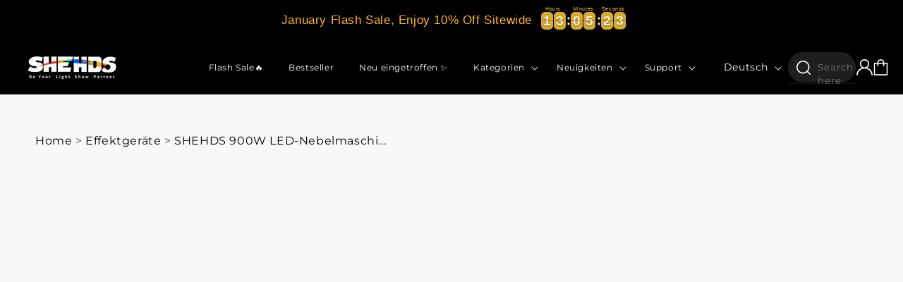

--- FILE ---
content_type: text/html; charset=utf-8
request_url: https://shehds.com/de/products/smoke-machine-900w-rgb-3in1
body_size: 107823
content:
<!doctype html>
<html class="no-js" lang="de">
  <head>

    <meta charset="utf-8">
    <meta http-equiv="X-UA-Compatible" content="IE=edge">
    <meta name="viewport" content="width=device-width,initial-scale=1">
    <meta name="theme-color" content="">
    <link rel="canonical" href="https://shehds.com/de/products/smoke-machine-900w-rgb-3in1">

    <meta name="google-site-verification" content="7n-7Xmtq49TTaZ4r7FyL1BULN9wpbqlzrCuSioGsgsc" />
      <!-- Google开发者账号验证 -->
    <meta name="google-site-verification" content="lqYLyRzEZZbmoeFtApzrfPBNezNLcRajSnsR7uUVrxI" /><link rel="icon" type="image/png" href="//shehds.com/cdn/shop/files/favicon-32x32.png?crop=center&height=32&v=1740015207&width=32"><link rel="preconnect" href="https://fonts.shopifycdn.com" crossorigin><title>
      SHEHDS 900W LED-Nebelmaschine mit RGB 3-in-1 Lichteffekt
</title>

    
      <meta name="description" content="SHEHDS 900W LED Nebelmaschine Fogger, Atmosphären-Effekte, LED 3IN1 Licht, Nebelmaschine mit Controller für Party, Live, DJ, Bar, Bühne">
    

    

<meta property="og:site_name" content="SHEHDS">
<meta property="og:url" content="https://shehds.com/de/products/smoke-machine-900w-rgb-3in1">
<meta property="og:title" content="SHEHDS 900W LED-Nebelmaschine mit RGB 3-in-1 Lichteffekt">
<meta property="og:type" content="product">
<meta property="og:description" content="SHEHDS 900W LED Nebelmaschine Fogger, Atmosphären-Effekte, LED 3IN1 Licht, Nebelmaschine mit Controller für Party, Live, DJ, Bar, Bühne"><meta property="og:image" content="http://shehds.com/cdn/shop/files/c27eb27f5c05a0bb4dc5a9974da17770.png?v=1750835958">
  <meta property="og:image:secure_url" content="https://shehds.com/cdn/shop/files/c27eb27f5c05a0bb4dc5a9974da17770.png?v=1750835958">
  <meta property="og:image:width" content="800">
  <meta property="og:image:height" content="800"><meta property="og:price:amount" content="134.10">
  <meta property="og:price:currency" content="USD"><meta name="twitter:site" content="@https://x.com/shehds_lights"><meta name="twitter:card" content="summary_large_image">
<meta name="twitter:title" content="SHEHDS 900W LED-Nebelmaschine mit RGB 3-in-1 Lichteffekt">
<meta name="twitter:description" content="SHEHDS 900W LED Nebelmaschine Fogger, Atmosphären-Effekte, LED 3IN1 Licht, Nebelmaschine mit Controller für Party, Live, DJ, Bar, Bühne">
<style type="text/css">
  @import url("[data-uri]");
</style>

<script type="text/javascript"> const observer = new MutationObserver(e => { e.forEach(({ addedNodes: e }) => { e.forEach(e => { 1 === e.nodeType && "SCRIPT" === e.tagName && (e.innerHTML.includes("asyncLoad") && (e.innerHTML = e.innerHTML.replace("if(window.attachEvent)", "document.addEventListener('asyncLazyLoad',function(event){asyncLoad();});if(window.attachEvent)").replaceAll(", asyncLoad", ", function(){}")), e.innerHTML.includes("PreviewBarInjector") && (e.innerHTML = e.innerHTML.replace("DOMContentLoaded", "asyncLazyLoad")), (e.className == 'analytics') && (e.type = 'text/lazyload'),(e.src.includes("assets/storefront/features")||e.src.includes("assets/shopify_pay")||e.src.includes("connect.facebook.net"))&&(e.setAttribute("data-src", e.src), e.removeAttribute("src")))})})});observer.observe(document.documentElement,{childList:!0,subtree:!0})</script>


    <link rel="preload" href="//shehds.com/cdn/shop/t/43/assets/fixcls.js?v=163008004864095905121737195087" as="script">
    <script src="//shehds.com/cdn/shop/t/43/assets/fixcls.js?v=163008004864095905121737195087" type="text/javascript"></script>
    <link href="//shehds.com/cdn/shop/t/43/assets/fixcls.css?v=140452293277964904091737195087" rel="stylesheet" type="text/css" media="all" />
 
    <link rel="stylesheet" href="//shehds.com/cdn/shop/t/43/assets/iwish.css?enable_css_minification=1&v=137766328178322778361756799863">

    <script src="//shehds.com/cdn/shop/t/43/assets/iwish.js?enable_js_minification=1&v=159027409422148240751750299220" defer="defer"></script>
    <script src="//shehds.com/cdn/shop/t/43/assets/constants.js?enable_js_minification=1&v=58251544750838685771737195087" defer="defer"></script>
    <script src="//shehds.com/cdn/shop/t/43/assets/pubsub.js?enable_js_minification=1&v=158357773527763999511737195087" defer="defer"></script>
    <script src="//shehds.com/cdn/shop/t/43/assets/global.js?enable_js_minification=1&v=40631448541115302601737195087" defer="defer"></script>
  
    <script src="https://www.paypal.com/sdk/js?client-id=AWxeW2NC0ljL24VO6iAa3-4FQkYRfiI3knS_mlWFjgjHyq-6YEjc_S9s-W87n-g581y6Jp9RpaKRwb1m&components=messages,buttons&locale=en_US" data-namespace="PayPalSDK"></script><script src="//shehds.com/cdn/shop/t/43/assets/animations.js?enable_js_minification=1&v=88693664871331136111737195087" defer="defer"></script><script>window.performance && window.performance.mark && window.performance.mark('shopify.content_for_header.start');</script><meta id="shopify-digital-wallet" name="shopify-digital-wallet" content="/60579774517/digital_wallets/dialog">
<meta name="shopify-checkout-api-token" content="7ff83924408e8dc6491fd0c9d1c3ff74">
<meta id="in-context-paypal-metadata" data-shop-id="60579774517" data-venmo-supported="false" data-environment="production" data-locale="de_DE" data-paypal-v4="true" data-currency="USD">
<link rel="alternate" hreflang="x-default" href="https://shehds.com/products/smoke-machine-900w-rgb-3in1">
<link rel="alternate" hreflang="en-US" href="https://shehds.com/products/smoke-machine-900w-rgb-3in1">
<link rel="alternate" hreflang="de-US" href="https://shehds.com/de/products/smoke-machine-900w-rgb-3in1">
<link rel="alternate" hreflang="nl-US" href="https://shehds.com/nl/products/rookmachine-900w-rgb-3in1">
<link rel="alternate" hreflang="es-US" href="https://shehds.com/es/products/smoke-machine-900w-rgb-3in1">
<link rel="alternate" hreflang="pt-US" href="https://shehds.com/pt/products/maquina-de-fumaca-900w-rgb-3in1">
<link rel="alternate" hreflang="fr-US" href="https://shehds.com/fr/products/machine-a-fumee-900w-rgb-3in1">
<link rel="alternate" type="application/json+oembed" href="https://shehds.com/de/products/smoke-machine-900w-rgb-3in1.oembed">
<script async="async" src="/checkouts/internal/preloads.js?locale=de-US"></script>
<script id="shopify-features" type="application/json">{"accessToken":"7ff83924408e8dc6491fd0c9d1c3ff74","betas":["rich-media-storefront-analytics"],"domain":"shehds.com","predictiveSearch":true,"shopId":60579774517,"locale":"de"}</script>
<script>var Shopify = Shopify || {};
Shopify.shop = "18c8df-2.myshopify.com";
Shopify.locale = "de";
Shopify.currency = {"active":"USD","rate":"1.0"};
Shopify.country = "US";
Shopify.theme = {"name":"Update | 19\/10\/2024_opt","id":173731316080,"schema_name":"Dawn","schema_version":"12.0.0","theme_store_id":887,"role":"main"};
Shopify.theme.handle = "null";
Shopify.theme.style = {"id":null,"handle":null};
Shopify.cdnHost = "shehds.com/cdn";
Shopify.routes = Shopify.routes || {};
Shopify.routes.root = "/de/";</script>
<script type="module">!function(o){(o.Shopify=o.Shopify||{}).modules=!0}(window);</script>
<script>!function(o){function n(){var o=[];function n(){o.push(Array.prototype.slice.apply(arguments))}return n.q=o,n}var t=o.Shopify=o.Shopify||{};t.loadFeatures=n(),t.autoloadFeatures=n()}(window);</script>
<script id="shop-js-analytics" type="application/json">{"pageType":"product"}</script>
<script defer="defer" async type="module" src="//shehds.com/cdn/shopifycloud/shop-js/modules/v2/client.init-shop-cart-sync_kxAhZfSm.de.esm.js"></script>
<script defer="defer" async type="module" src="//shehds.com/cdn/shopifycloud/shop-js/modules/v2/chunk.common_5BMd6ono.esm.js"></script>
<script type="module">
  await import("//shehds.com/cdn/shopifycloud/shop-js/modules/v2/client.init-shop-cart-sync_kxAhZfSm.de.esm.js");
await import("//shehds.com/cdn/shopifycloud/shop-js/modules/v2/chunk.common_5BMd6ono.esm.js");

  window.Shopify.SignInWithShop?.initShopCartSync?.({"fedCMEnabled":true,"windoidEnabled":true});

</script>
<script>(function() {
  var isLoaded = false;
  function asyncLoad() {
    if (isLoaded) return;
    isLoaded = true;
    var urls = ["https:\/\/trust.conversionbear.com\/script?app=trust_badge\u0026shop=18c8df-2.myshopify.com","https:\/\/ecommplugins-scripts.trustpilot.com\/v2.1\/js\/header.min.js?settings=eyJrZXkiOiJieHRuRm4xUlRCQlpjUk91IiwicyI6InNrdSJ9\u0026v=2.5\u0026shop=18c8df-2.myshopify.com","https:\/\/ecommplugins-scripts.trustpilot.com\/v2.1\/js\/success.min.js?settings=eyJrZXkiOiJieHRuRm4xUlRCQlpjUk91IiwicyI6InNrdSIsInQiOlsib3JkZXJzL2Z1bGZpbGxlZCJdLCJ2IjoiIiwiYSI6IiJ9\u0026shop=18c8df-2.myshopify.com","https:\/\/ecommplugins-trustboxsettings.trustpilot.com\/18c8df-2.myshopify.com.js?settings=1738913029152\u0026shop=18c8df-2.myshopify.com","https:\/\/static.shareasale.com\/json\/shopify\/shareasale-tracking.js?sasmid=154530\u0026ssmtid=19038\u0026shop=18c8df-2.myshopify.com","https:\/\/cdn.hextom.com\/js\/eventpromotionbar.js?shop=18c8df-2.myshopify.com","\/\/cdn.shopify.com\/proxy\/490cebff54c10310887b629adc8b47fa10aa732b6cca5e14059bbdb89fde430a\/shopify-script-tags.s3.eu-west-1.amazonaws.com\/smartseo\/instantpage.js?shop=18c8df-2.myshopify.com\u0026sp-cache-control=cHVibGljLCBtYXgtYWdlPTkwMA","\/\/cdn.shopify.com\/proxy\/11a5a738d91e38d9988c406ae91f6691d82ec76c9adf805fcaed4c908f1cfaab\/api.goaffpro.com\/loader.js?shop=18c8df-2.myshopify.com\u0026sp-cache-control=cHVibGljLCBtYXgtYWdlPTkwMA","https:\/\/static.seel.com\/shopify\/worry-free-purchase\/script\/18c8df-2.myshopify.com.js?shop=18c8df-2.myshopify.com","https:\/\/app.mambasms.com\/launcher.js?shop=18c8df-2.myshopify.com"];
    for (var i = 0; i < urls.length; i++) {
      var s = document.createElement('script');
      s.type = 'text/javascript';
      s.async = true;
      s.src = urls[i];
      var x = document.getElementsByTagName('script')[0];
      x.parentNode.insertBefore(s, x);
    }
  };
  if(window.attachEvent) {
    window.attachEvent('onload', asyncLoad);
  } else {
    window.addEventListener('load', asyncLoad, false);
  }
})();</script>
<script id="__st">var __st={"a":60579774517,"offset":28800,"reqid":"a79403fc-c0b8-4252-ae1b-3aebf91df628-1769018063","pageurl":"shehds.com\/de\/products\/smoke-machine-900w-rgb-3in1","u":"ab7d315fa0a9","p":"product","rtyp":"product","rid":7370526031925};</script>
<script>window.ShopifyPaypalV4VisibilityTracking = true;</script>
<script id="captcha-bootstrap">!function(){'use strict';const t='contact',e='account',n='new_comment',o=[[t,t],['blogs',n],['comments',n],[t,'customer']],c=[[e,'customer_login'],[e,'guest_login'],[e,'recover_customer_password'],[e,'create_customer']],r=t=>t.map((([t,e])=>`form[action*='/${t}']:not([data-nocaptcha='true']) input[name='form_type'][value='${e}']`)).join(','),a=t=>()=>t?[...document.querySelectorAll(t)].map((t=>t.form)):[];function s(){const t=[...o],e=r(t);return a(e)}const i='password',u='form_key',d=['recaptcha-v3-token','g-recaptcha-response','h-captcha-response',i],f=()=>{try{return window.sessionStorage}catch{return}},m='__shopify_v',_=t=>t.elements[u];function p(t,e,n=!1){try{const o=window.sessionStorage,c=JSON.parse(o.getItem(e)),{data:r}=function(t){const{data:e,action:n}=t;return t[m]||n?{data:e,action:n}:{data:t,action:n}}(c);for(const[e,n]of Object.entries(r))t.elements[e]&&(t.elements[e].value=n);n&&o.removeItem(e)}catch(o){console.error('form repopulation failed',{error:o})}}const l='form_type',E='cptcha';function T(t){t.dataset[E]=!0}const w=window,h=w.document,L='Shopify',v='ce_forms',y='captcha';let A=!1;((t,e)=>{const n=(g='f06e6c50-85a8-45c8-87d0-21a2b65856fe',I='https://cdn.shopify.com/shopifycloud/storefront-forms-hcaptcha/ce_storefront_forms_captcha_hcaptcha.v1.5.2.iife.js',D={infoText:'Durch hCaptcha geschützt',privacyText:'Datenschutz',termsText:'Allgemeine Geschäftsbedingungen'},(t,e,n)=>{const o=w[L][v],c=o.bindForm;if(c)return c(t,g,e,D).then(n);var r;o.q.push([[t,g,e,D],n]),r=I,A||(h.body.append(Object.assign(h.createElement('script'),{id:'captcha-provider',async:!0,src:r})),A=!0)});var g,I,D;w[L]=w[L]||{},w[L][v]=w[L][v]||{},w[L][v].q=[],w[L][y]=w[L][y]||{},w[L][y].protect=function(t,e){n(t,void 0,e),T(t)},Object.freeze(w[L][y]),function(t,e,n,w,h,L){const[v,y,A,g]=function(t,e,n){const i=e?o:[],u=t?c:[],d=[...i,...u],f=r(d),m=r(i),_=r(d.filter((([t,e])=>n.includes(e))));return[a(f),a(m),a(_),s()]}(w,h,L),I=t=>{const e=t.target;return e instanceof HTMLFormElement?e:e&&e.form},D=t=>v().includes(t);t.addEventListener('submit',(t=>{const e=I(t);if(!e)return;const n=D(e)&&!e.dataset.hcaptchaBound&&!e.dataset.recaptchaBound,o=_(e),c=g().includes(e)&&(!o||!o.value);(n||c)&&t.preventDefault(),c&&!n&&(function(t){try{if(!f())return;!function(t){const e=f();if(!e)return;const n=_(t);if(!n)return;const o=n.value;o&&e.removeItem(o)}(t);const e=Array.from(Array(32),(()=>Math.random().toString(36)[2])).join('');!function(t,e){_(t)||t.append(Object.assign(document.createElement('input'),{type:'hidden',name:u})),t.elements[u].value=e}(t,e),function(t,e){const n=f();if(!n)return;const o=[...t.querySelectorAll(`input[type='${i}']`)].map((({name:t})=>t)),c=[...d,...o],r={};for(const[a,s]of new FormData(t).entries())c.includes(a)||(r[a]=s);n.setItem(e,JSON.stringify({[m]:1,action:t.action,data:r}))}(t,e)}catch(e){console.error('failed to persist form',e)}}(e),e.submit())}));const S=(t,e)=>{t&&!t.dataset[E]&&(n(t,e.some((e=>e===t))),T(t))};for(const o of['focusin','change'])t.addEventListener(o,(t=>{const e=I(t);D(e)&&S(e,y())}));const B=e.get('form_key'),M=e.get(l),P=B&&M;t.addEventListener('DOMContentLoaded',(()=>{const t=y();if(P)for(const e of t)e.elements[l].value===M&&p(e,B);[...new Set([...A(),...v().filter((t=>'true'===t.dataset.shopifyCaptcha))])].forEach((e=>S(e,t)))}))}(h,new URLSearchParams(w.location.search),n,t,e,['guest_login'])})(!0,!0)}();</script>
<script integrity="sha256-4kQ18oKyAcykRKYeNunJcIwy7WH5gtpwJnB7kiuLZ1E=" data-source-attribution="shopify.loadfeatures" defer="defer" src="//shehds.com/cdn/shopifycloud/storefront/assets/storefront/load_feature-a0a9edcb.js" crossorigin="anonymous"></script>
<script data-source-attribution="shopify.dynamic_checkout.dynamic.init">var Shopify=Shopify||{};Shopify.PaymentButton=Shopify.PaymentButton||{isStorefrontPortableWallets:!0,init:function(){window.Shopify.PaymentButton.init=function(){};var t=document.createElement("script");t.src="https://shehds.com/cdn/shopifycloud/portable-wallets/latest/portable-wallets.de.js",t.type="module",document.head.appendChild(t)}};
</script>
<script data-source-attribution="shopify.dynamic_checkout.buyer_consent">
  function portableWalletsHideBuyerConsent(e){var t=document.getElementById("shopify-buyer-consent"),n=document.getElementById("shopify-subscription-policy-button");t&&n&&(t.classList.add("hidden"),t.setAttribute("aria-hidden","true"),n.removeEventListener("click",e))}function portableWalletsShowBuyerConsent(e){var t=document.getElementById("shopify-buyer-consent"),n=document.getElementById("shopify-subscription-policy-button");t&&n&&(t.classList.remove("hidden"),t.removeAttribute("aria-hidden"),n.addEventListener("click",e))}window.Shopify?.PaymentButton&&(window.Shopify.PaymentButton.hideBuyerConsent=portableWalletsHideBuyerConsent,window.Shopify.PaymentButton.showBuyerConsent=portableWalletsShowBuyerConsent);
</script>
<script>
  function portableWalletsCleanup(e){e&&e.src&&console.error("Failed to load portable wallets script "+e.src);var t=document.querySelectorAll("shopify-accelerated-checkout .shopify-payment-button__skeleton, shopify-accelerated-checkout-cart .wallet-cart-button__skeleton"),e=document.getElementById("shopify-buyer-consent");for(let e=0;e<t.length;e++)t[e].remove();e&&e.remove()}function portableWalletsNotLoadedAsModule(e){e instanceof ErrorEvent&&"string"==typeof e.message&&e.message.includes("import.meta")&&"string"==typeof e.filename&&e.filename.includes("portable-wallets")&&(window.removeEventListener("error",portableWalletsNotLoadedAsModule),window.Shopify.PaymentButton.failedToLoad=e,"loading"===document.readyState?document.addEventListener("DOMContentLoaded",window.Shopify.PaymentButton.init):window.Shopify.PaymentButton.init())}window.addEventListener("error",portableWalletsNotLoadedAsModule);
</script>

<script type="module" src="https://shehds.com/cdn/shopifycloud/portable-wallets/latest/portable-wallets.de.js" onError="portableWalletsCleanup(this)" crossorigin="anonymous"></script>
<script nomodule>
  document.addEventListener("DOMContentLoaded", portableWalletsCleanup);
</script>

<link id="shopify-accelerated-checkout-styles" rel="stylesheet" media="screen" href="https://shehds.com/cdn/shopifycloud/portable-wallets/latest/accelerated-checkout-backwards-compat.css" crossorigin="anonymous">
<style id="shopify-accelerated-checkout-cart">
        #shopify-buyer-consent {
  margin-top: 1em;
  display: inline-block;
  width: 100%;
}

#shopify-buyer-consent.hidden {
  display: none;
}

#shopify-subscription-policy-button {
  background: none;
  border: none;
  padding: 0;
  text-decoration: underline;
  font-size: inherit;
  cursor: pointer;
}

#shopify-subscription-policy-button::before {
  box-shadow: none;
}

      </style>
<script id="sections-script" data-sections="header" defer="defer" src="//shehds.com/cdn/shop/t/43/compiled_assets/scripts.js?v=20653"></script>
<script>window.performance && window.performance.mark && window.performance.mark('shopify.content_for_header.end');</script>


    <style data-shopify>
      @font-face {
  font-family: Montserrat;
  font-weight: 400;
  font-style: normal;
  font-display: swap;
  src: url("//shehds.com/cdn/fonts/montserrat/montserrat_n4.81949fa0ac9fd2021e16436151e8eaa539321637.woff2") format("woff2"),
       url("//shehds.com/cdn/fonts/montserrat/montserrat_n4.a6c632ca7b62da89c3594789ba828388aac693fe.woff") format("woff");
}

      @font-face {
  font-family: Montserrat;
  font-weight: 700;
  font-style: normal;
  font-display: swap;
  src: url("//shehds.com/cdn/fonts/montserrat/montserrat_n7.3c434e22befd5c18a6b4afadb1e3d77c128c7939.woff2") format("woff2"),
       url("//shehds.com/cdn/fonts/montserrat/montserrat_n7.5d9fa6e2cae713c8fb539a9876489d86207fe957.woff") format("woff");
}

      @font-face {
  font-family: Montserrat;
  font-weight: 400;
  font-style: italic;
  font-display: swap;
  src: url("//shehds.com/cdn/fonts/montserrat/montserrat_i4.5a4ea298b4789e064f62a29aafc18d41f09ae59b.woff2") format("woff2"),
       url("//shehds.com/cdn/fonts/montserrat/montserrat_i4.072b5869c5e0ed5b9d2021e4c2af132e16681ad2.woff") format("woff");
}

      @font-face {
  font-family: Montserrat;
  font-weight: 700;
  font-style: italic;
  font-display: swap;
  src: url("//shehds.com/cdn/fonts/montserrat/montserrat_i7.a0d4a463df4f146567d871890ffb3c80408e7732.woff2") format("woff2"),
       url("//shehds.com/cdn/fonts/montserrat/montserrat_i7.f6ec9f2a0681acc6f8152c40921d2a4d2e1a2c78.woff") format("woff");
}

      @font-face {
  font-family: Montserrat;
  font-weight: 400;
  font-style: normal;
  font-display: swap;
  src: url("//shehds.com/cdn/fonts/montserrat/montserrat_n4.81949fa0ac9fd2021e16436151e8eaa539321637.woff2") format("woff2"),
       url("//shehds.com/cdn/fonts/montserrat/montserrat_n4.a6c632ca7b62da89c3594789ba828388aac693fe.woff") format("woff");
}


      
        :root,
        .color-background-1 {
          --color-background: 255,255,255;
        
          --gradient-background: #ffffff;
        

        

        --color-foreground: 18,18,18;
        --color-background-contrast: 191,191,191;
        --color-shadow: 18,18,18;
        --color-button: 18,18,18;
        --color-button-text: 255,255,255;
        --color-secondary-button: 255,255,255;
        --color-secondary-button-text: 18,18,18;
        --color-link: 18,18,18;
        --color-badge-foreground: 18,18,18;
        --color-badge-background: 255,255,255;
        --color-badge-border: 18,18,18;
        --payment-terms-background-color: rgb(255 255 255);
      }
      
        
        .color-background-2 {
          --color-background: 30,30,30;
        
          --gradient-background: #1e1e1e;
        

        

        --color-foreground: 255,255,255;
        --color-background-contrast: 43,43,43;
        --color-shadow: 223,223,223;
        --color-button: 255,255,255;
        --color-button-text: 243,243,243;
        --color-secondary-button: 30,30,30;
        --color-secondary-button-text: 228,228,228;
        --color-link: 228,228,228;
        --color-badge-foreground: 255,255,255;
        --color-badge-background: 30,30,30;
        --color-badge-border: 255,255,255;
        --payment-terms-background-color: rgb(30 30 30);
      }
      
        
        .color-inverse {
          --color-background: 36,40,51;
        
          --gradient-background: #242833;
        

        

        --color-foreground: 255,255,255;
        --color-background-contrast: 47,52,66;
        --color-shadow: 18,18,18;
        --color-button: 255,255,255;
        --color-button-text: 0,0,0;
        --color-secondary-button: 36,40,51;
        --color-secondary-button-text: 255,255,255;
        --color-link: 255,255,255;
        --color-badge-foreground: 255,255,255;
        --color-badge-background: 36,40,51;
        --color-badge-border: 255,255,255;
        --payment-terms-background-color: rgb(36 40 51);
      }
      
        
        .color-accent-1 {
          --color-background: 0,0,0;
        
          --gradient-background: #000000;
        

        

        --color-foreground: 255,255,255;
        --color-background-contrast: 128,128,128;
        --color-shadow: 18,18,18;
        --color-button: 255,255,255;
        --color-button-text: 18,18,18;
        --color-secondary-button: 0,0,0;
        --color-secondary-button-text: 255,255,255;
        --color-link: 255,255,255;
        --color-badge-foreground: 255,255,255;
        --color-badge-background: 0,0,0;
        --color-badge-border: 255,255,255;
        --payment-terms-background-color: rgb(0 0 0);
      }
      
        
        .color-accent-2 {
          --color-background: 51,79,180;
        
          --gradient-background: #334fb4;
        

        

        --color-foreground: 255,255,255;
        --color-background-contrast: 23,35,81;
        --color-shadow: 18,18,18;
        --color-button: 255,255,255;
        --color-button-text: 51,79,180;
        --color-secondary-button: 51,79,180;
        --color-secondary-button-text: 255,255,255;
        --color-link: 255,255,255;
        --color-badge-foreground: 255,255,255;
        --color-badge-background: 51,79,180;
        --color-badge-border: 255,255,255;
        --payment-terms-background-color: rgb(51 79 180);
      }
      
        
        .color-scheme-322d334e-0416-4234-bf3a-6b33bcf1bda6 {
          --color-background: 36,40,51;
        
          --gradient-background: #242833;
        

        

        --color-foreground: 18,18,18;
        --color-background-contrast: 47,52,66;
        --color-shadow: 18,18,18;
        --color-button: 18,18,18;
        --color-button-text: 255,255,255;
        --color-secondary-button: 36,40,51;
        --color-secondary-button-text: 18,18,18;
        --color-link: 18,18,18;
        --color-badge-foreground: 18,18,18;
        --color-badge-background: 36,40,51;
        --color-badge-border: 18,18,18;
        --payment-terms-background-color: rgb(36 40 51);
      }
      

      body, .color-background-1, .color-background-2, .color-inverse, .color-accent-1, .color-accent-2, .color-scheme-322d334e-0416-4234-bf3a-6b33bcf1bda6 {
        color: rgba(var(--color-foreground), 0.75);
        background-color: rgb(var(--color-background));
      }
      @font-face {
        font-family: 'Satoshi-Regular';
        src: url("//shehds.com/cdn/shop/t/43/assets/Satoshi-Regular.ttf?v=8698203622917554431737195087") format("truetype");
        font-display: swap;
      }
      @font-face {
        font-family: 'Satoshi-Bold';
        src: url("//shehds.com/cdn/shop/t/43/assets/Satoshi-Bold.ttf?v=164677489951818320961737195087") format("truetype");
        font-display: swap;
      }
      @font-face {
        font-family: 'Montserrat-Light';
        src: url("//shehds.com/cdn/shop/t/43/assets/Montserrat-Light.ttf?v=14088547923296991181737195087") format("truetype");
        font-display: swap;
      }
      @font-face {
        font-family: 'Montserrat-Regular';
        src: url("//shehds.com/cdn/shop/t/43/assets/Montserrat-Regular.woff?v=133995932765823336581737195087") format("woff"), 
            url("//shehds.com/cdn/shop/t/43/assets/Montserrat-Regular.ttf?v=131828601021991610241737195087") format("truetype");
            font-display: swap;
      }
      @font-face {
        font-family: 'Montserrat-Medium';
        src: url("//shehds.com/cdn/shop/t/43/assets/Montserrat-Medium.ttf?v=63418474646871795941737195087") format("truetype");
        font-display: swap;
      }
      @font-face {
        font-family: 'Montserrat-Bold';
        src: url("//shehds.com/cdn/shop/t/43/assets/Montserrat-Bold.woff?v=111091037341009032761737195087") format("woff"), 
            url("//shehds.com/cdn/shop/t/43/assets/Montserrat-Bold.ttf?v=93592703324004358791737195087") format("truetype");
            font-display: swap;
      }
      @font-face {
        font-family: 'Montserrat-Semi-Bold';
        src: url("//shehds.com/cdn/shop/t/43/assets/Montserrat-SemiBold.ttf?v=122820963203821542241737195087") format("truetype");
        font-display: swap;
      }
      @font-face {
        font-family: 'Montserrat-Black'; 
        src: url("//shehds.com/cdn/shop/t/43/assets/Montserrat-Black.woff?v=96502979523539795101737195087") format("woff"), 
            url("//shehds.com/cdn/shop/t/43/assets/Montserrat-Black.ttf?v=157384118480827246531737195087") format("truetype"); 
            font-display: swap;
      }

      :root {
        --font-body-family: Montserrat, sans-serif;
        --font-body-style: normal;
        --font-body-weight: 400;
        --font-body-weight-bold: 700;

        --font-heading-family: Montserrat, sans-serif;
        --font-heading-style: normal;
        --font-heading-weight: 400;

        --font-body-scale: 1.0;
        --font-heading-scale: 1.0;

        --media-padding: px;
        --media-border-opacity: 0.05;
        --media-border-width: 1px;
        --media-radius: 0px;
        --media-shadow-opacity: 0.0;
        --media-shadow-horizontal-offset: 0px;
        --media-shadow-vertical-offset: 4px;
        --media-shadow-blur-radius: 5px;
        --media-shadow-visible: 0;

        --page-width: 173.91304347826087rem;
        --page-width-margin: 0rem;

        --product-card-image-padding: 0.0rem;
        --product-card-corner-radius: 0.0rem;
        --product-card-text-alignment: left;
        --product-card-border-width: 0.0rem;
        --product-card-border-opacity: 0.1;
        --product-card-shadow-opacity: 0.0;
        --product-card-shadow-visible: 0;
        --product-card-shadow-horizontal-offset: 0.0rem;
        --product-card-shadow-vertical-offset: 0.4rem;
        --product-card-shadow-blur-radius: 0.5rem;

        --collection-card-image-padding: 0.0rem;
        --collection-card-corner-radius: 0.0rem;
        --collection-card-text-alignment: left;
        --collection-card-border-width: 0.0rem;
        --collection-card-border-opacity: 0.1;
        --collection-card-shadow-opacity: 0.0;
        --collection-card-shadow-visible: 0;
        --collection-card-shadow-horizontal-offset: 0.0rem;
        --collection-card-shadow-vertical-offset: 0.4rem;
        --collection-card-shadow-blur-radius: 0.5rem;

        --blog-card-image-padding: 0.0rem;
        --blog-card-corner-radius: 0.0rem;
        --blog-card-text-alignment: left;
        --blog-card-border-width: 0.0rem;
        --blog-card-border-opacity: 0.1;
        --blog-card-shadow-opacity: 0.0;
        --blog-card-shadow-visible: 0;
        --blog-card-shadow-horizontal-offset: 0.0rem;
        --blog-card-shadow-vertical-offset: 0.4rem;
        --blog-card-shadow-blur-radius: 0.5rem;

        --badge-corner-radius: 4.0rem;

        --popup-border-width: 1px;
        --popup-border-opacity: 0.1;
        --popup-corner-radius: 0px;
        --popup-shadow-opacity: 0.05;
        --popup-shadow-horizontal-offset: 0px;
        --popup-shadow-vertical-offset: 4px;
        --popup-shadow-blur-radius: 5px;

        --drawer-border-width: 1px;
        --drawer-border-opacity: 0.1;
        --drawer-shadow-opacity: 0.0;
        --drawer-shadow-horizontal-offset: 0px;
        --drawer-shadow-vertical-offset: 4px;
        --drawer-shadow-blur-radius: 5px;

        --spacing-sections-desktop: 0px;
        --spacing-sections-mobile: 0px;

        --grid-desktop-vertical-spacing: 20px;
        --grid-desktop-horizontal-spacing: 8px;
        --grid-mobile-vertical-spacing: 10px;
        --grid-mobile-horizontal-spacing: 4px;

        --text-boxes-border-opacity: 0.1;
        --text-boxes-border-width: 0px;
        --text-boxes-radius: 0px;
        --text-boxes-shadow-opacity: 0.0;
        --text-boxes-shadow-visible: 0;
        --text-boxes-shadow-horizontal-offset: 0px;
        --text-boxes-shadow-vertical-offset: 4px;
        --text-boxes-shadow-blur-radius: 5px;

        --buttons-radius: 0px;
        --buttons-radius-outset: 0px;
        --buttons-border-width: 1px;
        --buttons-border-opacity: 1.0;
        --buttons-shadow-opacity: 0.0;
        --buttons-shadow-visible: 0;
        --buttons-shadow-horizontal-offset: 0px;
        --buttons-shadow-vertical-offset: 4px;
        --buttons-shadow-blur-radius: 5px;
        --buttons-border-offset: 0px;

        --inputs-radius: 0px;
        --inputs-border-width: 1px;
        --inputs-border-opacity: 0.55;
        --inputs-shadow-opacity: 0.0;
        --inputs-shadow-horizontal-offset: 0px;
        --inputs-margin-offset: 0px;
        --inputs-shadow-vertical-offset: 4px;
        --inputs-shadow-blur-radius: 5px;
        --inputs-radius-outset: 0px;

        --variant-pills-radius: 40px;
        --variant-pills-border-width: 1px;
        --variant-pills-border-opacity: 0.55;
        --variant-pills-shadow-opacity: 0.0;
        --variant-pills-shadow-horizontal-offset: 0px;
        --variant-pills-shadow-vertical-offset: 4px;
        --variant-pills-shadow-blur-radius: 5px;
      }

      *,
      *::before,
      *::after {
        box-sizing: inherit;
      }

      html {
        box-sizing: border-box;
        font-size: calc(var(--font-body-scale) * 62.5%);
        height: 100%;
      }

      body {
        display: grid;
        grid-template-rows: auto auto 1fr auto;
        grid-template-columns: 100%;
        min-height: 100%;
        margin: 0;
        font-size: 1.5rem;
        letter-spacing: 0.06rem;
        line-height: calc(1 + 0.8 / var(--font-body-scale));
        font-family: var(--font-body-family);
        font-style: var(--font-body-style);
        font-weight: var(--font-body-weight);
      }

      @media screen and (min-width: 750px) {
        body {
          font-size: 1.6rem;
        }
      }
    </style>

    <link href="//shehds.com/cdn/shop/t/43/assets/base.css?v=41919606146403421821764560031" rel="stylesheet" type="text/css" media="all" />
    <link href="//shehds.com/cdn/shop/t/43/assets/font-responsive.css?v=13064406928488938321745571913" rel="stylesheet" type="text/css" media="all" />
    <link href="//shehds.com/cdn/shop/t/43/assets/monitor-responsive.css?v=3468785960464885861737195087" rel="stylesheet" type="text/css" media="all" />
    <link href="//shehds.com/cdn/shop/t/43/assets/simon.css?v=101712246980896380981755598105" rel="stylesheet" type="text/css" media="all" />
    
    <!--  ADDED TRANSITION CDN   -->
    <link href="https://unpkg.com/aos@2.3.1/dist/aos.css" rel="stylesheet">
     <script src="https://unpkg.com/aos@2.3.1/dist/aos.js"></script>

    <!--  ADDED JQUERY   -->
    <script src="https://code.jquery.com/jquery-3.6.3.min.js" integrity="sha256-pvPw+upLPUjgMXY0G+8O0xUf+/Im1MZjXxxgOcBQBXU=" crossorigin="anonymous"></script>
    <script src="https://code.jquery.com/jquery-3.6.0.js"></script> 
    <script src="https://code.jquery.com/ui/1.13.2/jquery-ui.js"></script>

     <!--  ADDED SLICK SLIDER   -->
    <link rel="stylesheet" type="text/css" href="//cdn.jsdelivr.net/npm/slick-carousel@1.8.1/slick/slick.css"/>
    <script type="text/javascript" src="//cdn.jsdelivr.net/npm/slick-carousel@1.8.1/slick/slick.min.js"></script><link rel="preload" as="font" href="//shehds.com/cdn/fonts/montserrat/montserrat_n4.81949fa0ac9fd2021e16436151e8eaa539321637.woff2" type="font/woff2" crossorigin><link rel="preload" as="font" href="//shehds.com/cdn/fonts/montserrat/montserrat_n4.81949fa0ac9fd2021e16436151e8eaa539321637.woff2" type="font/woff2" crossorigin><link href="//shehds.com/cdn/shop/t/43/assets/component-localization-form.css?v=85377288357965944571737195087" rel="stylesheet" type="text/css" media="all" />
      <script src="//shehds.com/cdn/shop/t/43/assets/localization-form.js?v=161644695336821385561737195087" defer="defer"></script><link
        rel="stylesheet"
        href="//shehds.com/cdn/shop/t/43/assets/component-predictive-search.css?v=118923337488134913561737195087"
        media="print"
        onload="this.media='all'"
      ><script>
      document.documentElement.className = document.documentElement.className.replace('no-js', 'js');
      if (Shopify.designMode) {
        document.documentElement.classList.add('shopify-design-mode');
      }
    </script>
  <style>

    .primenWrapper ul, ol {
        display: block;
        margin-block-start: 1em;
        margin-block-end: 1em;
        margin-inline-start: 0px;
        margin-inline-end: 0px;
        padding-inline-start: 40px;
        list-style-type: revert;
    }
    .primenWrapper li {
        list-style: inherit;
        list-style-position: inside;
    }

    .prime-d-block{display:block;}
    .prime-d-inline-block{display:inline-block;}
						
    .prime-align-middle{vertical-align:middle;}
    .prime-align-top {vertical-align: top;}
    
    .prime-m-0{margin: 0rem;} 
    .prime-mr-0{margin-right: 0rem;} 
    .prime-ml-0{margin-left: 0rem;}
    .prime-mt-0{margin-top: 0rem;}
    .prime-mb-0{margin-bottom: 0rem;}
    
    .prime-m-1{margin: .25rem;} 
    .prime-mr-1{margin-right: .25rem;} 
    .prime-ml-1{margin-left: .25rem;}
    .prime-mt-1{margin-top: .25rem;}
    .prime-mb-1{margin-bottom: .25rem;}

    .prime-m-2{margin: .5rem;} 
    .prime-mr-2{margin-right: .5rem;} 
    .prime-ml-2{margin-left: .5rem;}
    .prime-mt-2{margin-top: .5rem;}
    .prime-mb-2{margin-bottom: .5rem;}

    .prime-m-3{margin: 1em;} 
    .prime-mr-3{margin-right: 1rem;} 
    .prime-ml-3{margin-left: 1rem;}
    .prime-mt-3{margin-top: 1rem;}
    .prime-mb-3{margin-bottom: 1rem;}

    .prime-m-4{margin: 1.5rem;} 
    .prime-mr-4{margin-right: 1.5rem;} 
    .prime-ml-4{margin-left: 1.5rem;}
    .prime-mt-4{margin-top: 1.5rem;}
    .prime-mb-4{margin-bottom: 1.5rem;}

    .prime-m-5{margin: 3rem;} 
    .prime-mr-5{margin-right: 3rem;} 
    .prime-ml-5{margin-left: 3rem;}
    .prime-mt-5{margin-top: 3rem;}
    .prime-mb-5{margin-bottom: 3rem;}

    .prime-p-0{padding: 0rem;} 
    .prime-pr-0{padding-right: 0rem;} 
    .prime-pl-0{padding-left: 0rem;}
    .prime-pt-0{padding-top: 0rem;}
    .prime-pb-0{padding-bottom: 0rem;}
    
    .prime-p-1{padding: .25rem;} 
    .prime-pr-1{padding-right: .25rem;} 
    .prime-pl-1{padding-left: .25rem;}
    .prime-pt-1{padding-top: .25rem;}
    .prime-pb-1{padding-bottom: .25rem;}

    .prime-p-2{padding: .5rem;} 
    .prime-pr-2{padding-right: .5rem;} 
    .prime-pl-2{padding-left: .5rem;}
    .prime-pt-2{padding-top: .5rem;}
    .prime-pb-2{padding-bottom: .5rem;}

    .prime-p-3{padding: 1em;} 
    .prime-pr-3{padding-right: 1rem;} 
    .prime-pl-3{padding-left: 1rem;}
    .prime-pt-3{padding-top: 1rem;}
    .prime-pb-3{padding-bottom: 1rem;}

    .prime-p-4{padding: 1.5rem;} 
    .prime-pr-4{padding-right: 1.5rem;} 
    .prime-pl-4{padding-left: 1.5rem;}
    .prime-pt-4{padding-top: 1.5rem;}
    .prime-pb-4{padding-bottom: 1.5rem;}

    .prime-p-5{padding: 3rem;} 
    .prime-pr-5{padding-right: 3rem;} 
    .prime-pl-5{padding-left: 3rem;}
    .prime-pt-5{padding-top: 3rem;}
    .prime-pb-5{padding-bottom: 3rem;}

    .prime-px-2{padding-left:.5rem;padding-right:.5rem;}
    .prime-py-1{padding-top:.25rem;padding-bottom:.25rem;}
    .prime-mx-auto{margin-left: auto;margin-right: auto;}
    .prime-text-center{text-align:center;}
    .prime-text-left{text-align:left;}

    .prime-px-0{padding-left:0px !important;padding-right:0px !important;}

    .primebanPhotoOuter {line-height: 0px;}

    @-ms-viewport{width:device-width}html{box-sizing:border-box;-ms-overflow-style:scrollbar}*,::after,::before{box-sizing:inherit}.prime-container{width:100%;padding-right:15px;padding-left:15px;margin-right:auto;margin-left:auto}@media (min-width:576px){.prime-container{max-width:540px}}@media (min-width:768px){.prime-container{max-width:720px}}@media (min-width:992px){.prime-container{max-width:960px}}@media (min-width:1200px){.prime-container{max-width:1140px}}.prime-container-fluid{width:100%;padding-right:15px;padding-left:15px;margin-right:auto;margin-left:auto}.prime-row{display:-ms-flexbox;display:flex;-ms-flex-wrap:wrap;flex-wrap:wrap;margin-right:-15px;margin-left:-15px}.prime-no-gutters{margin-right:0;margin-left:0}.prime-no-gutters>.col,.prime-no-gutters>[class*=col-]{padding-right:0;padding-left:0}.prime-col,.prime-col-1,.prime-col-10,.prime-col-11,.prime-col-12,.prime-col-2,.prime-col-3,.prime-col-4,.prime-col-5,.prime-col-6,.prime-col-7,.prime-col-8,.prime-col-9,.prime-col-auto,.prime-col-lg,.prime-col-lg-1,.prime-col-lg-10,.prime-col-lg-11,.prime-col-lg-12,.prime-col-lg-2,.prime-col-lg-3,.prime-col-lg-4,.prime-col-lg-5,.prime-col-lg-6,.prime-col-lg-7,.prime-col-lg-8,.prime-col-lg-9,.prime-col-lg-auto,.prime-col-md,.prime-col-md-1,.prime-col-md-10,.prime-col-md-11,.prime-col-md-12,.prime-col-md-2,.prime-col-md-3,.prime-col-md-4,.prime-col-md-5,.prime-col-md-6,.prime-col-md-7,.prime-col-md-8,.prime-col-md-9,.prime-col-md-auto,.prime-col-sm,.prime-col-sm-1,.prime-col-sm-10,.prime-col-sm-11,.prime-col-sm-12,.prime-col-sm-2,.prime-col-sm-3,.prime-col-sm-4,.prime-col-sm-5,.prime-col-sm-6,.prime-col-sm-7,.prime-col-sm-8,.prime-col-sm-9,.prime-col-sm-auto,.prime-col-xl,.prime-col-xl-1,.prime-col-xl-10,.prime-col-xl-11,.prime-col-xl-12,.prime-col-xl-2,.prime-col-xl-3,.prime-col-xl-4,.prime-col-xl-5,.prime-col-xl-6,.prime-col-xl-7,.prime-col-xl-8,.prime-col-xl-9,.prime-col-xl-auto{position:relative;width:100%;min-height:1px;padding-right:15px;padding-left:15px}.prime-col{-ms-flex-preferred-size:0;flex-basis:0;-ms-flex-positive:1;flex-grow:1;max-width:100%}.prime-col-auto{-ms-flex:0 0 auto;flex:0 0 auto;width:auto;max-width:none}.prime-col-1{-ms-flex:0 0 8.333333%;flex:0 0 8.333333%;max-width:8.333333%}.prime-col-2{-ms-flex:0 0 16.666667%;flex:0 0 16.666667%;max-width:16.666667%}.prime-col-3{-ms-flex:0 0 25%;flex:0 0 25%;max-width:25%}.prime-col-4{-ms-flex:0 0 33.333333%;flex:0 0 33.333333%;max-width:33.333333%}.prime-col-5{-ms-flex:0 0 41.666667%;flex:0 0 41.666667%;max-width:41.666667%}.prime-col-6{-ms-flex:0 0 50%;flex:0 0 50%;max-width:50%}.prime-col-7{-ms-flex:0 0 58.333333%;flex:0 0 58.333333%;max-width:58.333333%}.prime-col-8{-ms-flex:0 0 66.666667%;flex:0 0 66.666667%;max-width:66.666667%}.prime-col-9{-ms-flex:0 0 75%;flex:0 0 75%;max-width:75%}.prime-col-10{-ms-flex:0 0 83.333333%;flex:0 0 83.333333%;max-width:83.333333%}.prime-col-11{-ms-flex:0 0 91.666667%;flex:0 0 91.666667%;max-width:91.666667%}.prime-col-12{-ms-flex:0 0 100%;flex:0 0 100%;max-width:100%}.prime-order-first{-ms-flex-order:-1;order:-1}.prime-order-last{-ms-flex-order:13;order:13}.prime-order-0{-ms-flex-order:0;order:0}.prime-order-1{-ms-flex-order:1;order:1}.prime-order-2{-ms-flex-order:2;order:2}.prime-order-3{-ms-flex-order:3;order:3}.prime-order-4{-ms-flex-order:4;order:4}.prime-order-5{-ms-flex-order:5;order:5}.prime-order-6{-ms-flex-order:6;order:6}.prime-order-7{-ms-flex-order:7;order:7}.prime-order-8{-ms-flex-order:8;order:8}.prime-order-9{-ms-flex-order:9;order:9}.prime-order-10{-ms-flex-order:10;order:10}.prime-order-11{-ms-flex-order:11;order:11}.prime-order-12{-ms-flex-order:12;order:12}.prime-offset-1{margin-left:8.333333%}.prime-offset-2{margin-left:16.666667%}.prime-offset-3{margin-left:25%}.prime-offset-4{margin-left:33.333333%}.prime-offset-5{margin-left:41.666667%}.prime-offset-6{margin-left:50%}.prime-offset-7{margin-left:58.333333%}.prime-offset-8{margin-left:66.666667%}.prime-offset-9{margin-left:75%}.prime-offset-10{margin-left:83.333333%}.prime-offset-11{margin-left:91.666667%}@media (min-width:576px){.prime-col-sm{-ms-flex-preferred-size:0;flex-basis:0;-ms-flex-positive:1;flex-grow:1;max-width:100%}.prime-col-sm-auto{-ms-flex:0 0 auto;flex:0 0 auto;width:auto;max-width:none}.prime-col-sm-1{-ms-flex:0 0 8.333333%;flex:0 0 8.333333%;max-width:8.333333%}.prime-col-sm-2{-ms-flex:0 0 16.666667%;flex:0 0 16.666667%;max-width:16.666667%}.prime-col-sm-3{-ms-flex:0 0 25%;flex:0 0 25%;max-width:25%}.prime-col-sm-4{-ms-flex:0 0 33.333333%;flex:0 0 33.333333%;max-width:33.333333%}.prime-col-sm-5{-ms-flex:0 0 41.666667%;flex:0 0 41.666667%;max-width:41.666667%}.prime-col-sm-6{-ms-flex:0 0 50%;flex:0 0 50%;max-width:50%}.prime-col-sm-7{-ms-flex:0 0 58.333333%;flex:0 0 58.333333%;max-width:58.333333%}.prime-col-sm-8{-ms-flex:0 0 66.666667%;flex:0 0 66.666667%;max-width:66.666667%}.prime-col-sm-9{-ms-flex:0 0 75%;flex:0 0 75%;max-width:75%}.prime-col-sm-10{-ms-flex:0 0 83.333333%;flex:0 0 83.333333%;max-width:83.333333%}.prime-col-sm-11{-ms-flex:0 0 91.666667%;flex:0 0 91.666667%;max-width:91.666667%}.prime-col-sm-12{-ms-flex:0 0 100%;flex:0 0 100%;max-width:100%}.prime-order-sm-first{-ms-flex-order:-1;order:-1}.prime-order-sm-last{-ms-flex-order:13;order:13}.prime-order-sm-0{-ms-flex-order:0;order:0}.prime-order-sm-1{-ms-flex-order:1;order:1}.prime-order-sm-2{-ms-flex-order:2;order:2}.prime-order-sm-3{-ms-flex-order:3;order:3}.prime-order-sm-4{-ms-flex-order:4;order:4}.prime-order-sm-5{-ms-flex-order:5;order:5}.prime-order-sm-6{-ms-flex-order:6;order:6}.prime-order-sm-7{-ms-flex-order:7;order:7}.prime-order-sm-8{-ms-flex-order:8;order:8}.prime-order-sm-9{-ms-flex-order:9;order:9}.prime-order-sm-10{-ms-flex-order:10;order:10}.prime-order-sm-11{-ms-flex-order:11;order:11}.prime-order-sm-12{-ms-flex-order:12;order:12}.prime-offset-sm-0{margin-left:0}.prime-offset-sm-1{margin-left:8.333333%}.prime-offset-sm-2{margin-left:16.666667%}.prime-offset-sm-3{margin-left:25%}.prime-offset-sm-4{margin-left:33.333333%}.prime-offset-sm-5{margin-left:41.666667%}.prime-offset-sm-6{margin-left:50%}.prime-offset-sm-7{margin-left:58.333333%}.prime-offset-sm-8{margin-left:66.666667%}.prime-offset-sm-9{margin-left:75%}.prime-offset-sm-10{margin-left:83.333333%}.prime-offset-sm-11{margin-left:91.666667%}}@media (min-width:768px){.prime-col-md{-ms-flex-preferred-size:0;flex-basis:0;-ms-flex-positive:1;flex-grow:1;max-width:100%}.prime-col-md-auto{-ms-flex:0 0 auto;flex:0 0 auto;width:auto;max-width:none}.prime-col-md-1{-ms-flex:0 0 8.333333%;flex:0 0 8.333333%;max-width:8.333333%}.prime-col-md-2{-ms-flex:0 0 16.666667%;flex:0 0 16.666667%;max-width:16.666667%}.prime-col-md-3{-ms-flex:0 0 25%;flex:0 0 25%;max-width:25%}.prime-col-md-4{-ms-flex:0 0 33.333333%;flex:0 0 33.333333%;max-width:33.333333%}.prime-col-md-5{-ms-flex:0 0 41.666667%;flex:0 0 41.666667%;max-width:41.666667%}.prime-col-md-6{-ms-flex:0 0 50%;flex:0 0 50%;max-width:50%}.prime-col-md-7{-ms-flex:0 0 58.333333%;flex:0 0 58.333333%;max-width:58.333333%}.prime-col-md-8{-ms-flex:0 0 66.666667%;flex:0 0 66.666667%;max-width:66.666667%}.prime-col-md-9{-ms-flex:0 0 75%;flex:0 0 75%;max-width:75%}.prime-col-md-10{-ms-flex:0 0 83.333333%;flex:0 0 83.333333%;max-width:83.333333%}.prime-col-md-11{-ms-flex:0 0 91.666667%;flex:0 0 91.666667%;max-width:91.666667%}.prime-col-md-12{-ms-flex:0 0 100%;flex:0 0 100%;max-width:100%}.prime-order-md-first{-ms-flex-order:-1;order:-1}.prime-order-md-last{-ms-flex-order:13;order:13}.prime-order-md-0{-ms-flex-order:0;order:0}.prime-order-md-1{-ms-flex-order:1;order:1}.prime-order-md-2{-ms-flex-order:2;order:2}.prime-order-md-3{-ms-flex-order:3;order:3}.prime-order-md-4{-ms-flex-order:4;order:4}.prime-order-md-5{-ms-flex-order:5;order:5}.prime-order-md-6{-ms-flex-order:6;order:6}.prime-order-md-7{-ms-flex-order:7;order:7}.prime-order-md-8{-ms-flex-order:8;order:8}.prime-order-md-9{-ms-flex-order:9;order:9}.prime-order-md-10{-ms-flex-order:10;order:10}.prime-order-md-11{-ms-flex-order:11;order:11}.prime-order-md-12{-ms-flex-order:12;order:12}.prime-offset-md-0{margin-left:0}.prime-offset-md-1{margin-left:8.333333%}.prime-offset-md-2{margin-left:16.666667%}.prime-offset-md-3{margin-left:25%}.prime-offset-md-4{margin-left:33.333333%}.prime-offset-md-5{margin-left:41.666667%}.prime-offset-md-6{margin-left:50%}.prime-offset-md-7{margin-left:58.333333%}.prime-offset-md-8{margin-left:66.666667%}.prime-offset-md-9{margin-left:75%}.prime-offset-md-10{margin-left:83.333333%}.prime-offset-md-11{margin-left:91.666667%}}@media (min-width:992px){.prime-col-lg{-ms-flex-preferred-size:0;flex-basis:0;-ms-flex-positive:1;flex-grow:1;max-width:100%}.prime-col-lg-auto{-ms-flex:0 0 auto;flex:0 0 auto;width:auto;max-width:none}.prime-col-lg-1{-ms-flex:0 0 8.333333%;flex:0 0 8.333333%;max-width:8.333333%}.prime-col-lg-2{-ms-flex:0 0 16.666667%;flex:0 0 16.666667%;max-width:16.666667%}.prime-col-lg-3{-ms-flex:0 0 25%;flex:0 0 25%;max-width:25%}.prime-col-lg-4{-ms-flex:0 0 33.333333%;flex:0 0 33.333333%;max-width:33.333333%}.prime-col-lg-5{-ms-flex:0 0 41.666667%;flex:0 0 41.666667%;max-width:41.666667%}.prime-col-lg-6{-ms-flex:0 0 50%;flex:0 0 50%;max-width:50%}.prime-col-lg-7{-ms-flex:0 0 58.333333%;flex:0 0 58.333333%;max-width:58.333333%}.prime-col-lg-8{-ms-flex:0 0 66.666667%;flex:0 0 66.666667%;max-width:66.666667%}.prime-col-lg-9{-ms-flex:0 0 75%;flex:0 0 75%;max-width:75%}.prime-col-lg-10{-ms-flex:0 0 83.333333%;flex:0 0 83.333333%;max-width:83.333333%}.prime-col-lg-11{-ms-flex:0 0 91.666667%;flex:0 0 91.666667%;max-width:91.666667%}.prime-col-lg-12{-ms-flex:0 0 100%;flex:0 0 100%;max-width:100%}.prime-order-lg-first{-ms-flex-order:-1;order:-1}.prime-order-lg-last{-ms-flex-order:13;order:13}.prime-order-lg-0{-ms-flex-order:0;order:0}.prime-order-lg-1{-ms-flex-order:1;order:1}.prime-order-lg-2{-ms-flex-order:2;order:2}.prime-order-lg-3{-ms-flex-order:3;order:3}.prime-order-lg-4{-ms-flex-order:4;order:4}.prime-order-lg-5{-ms-flex-order:5;order:5}.prime-order-lg-6{-ms-flex-order:6;order:6}.prime-order-lg-7{-ms-flex-order:7;order:7}.prime-order-lg-8{-ms-flex-order:8;order:8}.prime-order-lg-9{-ms-flex-order:9;order:9}.prime-order-lg-10{-ms-flex-order:10;order:10}.prime-order-lg-11{-ms-flex-order:11;order:11}.prime-order-lg-12{-ms-flex-order:12;order:12}.prime-offset-lg-0{margin-left:0}.prime-offset-lg-1{margin-left:8.333333%}.prime-offset-lg-2{margin-left:16.666667%}.prime-offset-lg-3{margin-left:25%}.prime-offset-lg-4{margin-left:33.333333%}.prime-offset-lg-5{margin-left:41.666667%}.prime-offset-lg-6{margin-left:50%}.prime-offset-lg-7{margin-left:58.333333%}.prime-offset-lg-8{margin-left:66.666667%}.prime-offset-lg-9{margin-left:75%}.prime-offset-lg-10{margin-left:83.333333%}.prime-offset-lg-11{margin-left:91.666667%}}@media (min-width:1200px){.prime-col-xl{-ms-flex-preferred-size:0;flex-basis:0;-ms-flex-positive:1;flex-grow:1;max-width:100%}.prime-col-xl-auto{-ms-flex:0 0 auto;flex:0 0 auto;width:auto;max-width:none}.prime-col-xl-1{-ms-flex:0 0 8.333333%;flex:0 0 8.333333%;max-width:8.333333%}.prime-col-xl-2{-ms-flex:0 0 16.666667%;flex:0 0 16.666667%;max-width:16.666667%}.prime-col-xl-3{-ms-flex:0 0 25%;flex:0 0 25%;max-width:25%}.prime-col-xl-4{-ms-flex:0 0 33.333333%;flex:0 0 33.333333%;max-width:33.333333%}.prime-col-xl-5{-ms-flex:0 0 41.666667%;flex:0 0 41.666667%;max-width:41.666667%}.prime-col-xl-6{-ms-flex:0 0 50%;flex:0 0 50%;max-width:50%}.prime-col-xl-7{-ms-flex:0 0 58.333333%;flex:0 0 58.333333%;max-width:58.333333%}.prime-col-xl-8{-ms-flex:0 0 66.666667%;flex:0 0 66.666667%;max-width:66.666667%}.prime-col-xl-9{-ms-flex:0 0 75%;flex:0 0 75%;max-width:75%}.prime-col-xl-10{-ms-flex:0 0 83.333333%;flex:0 0 83.333333%;max-width:83.333333%}.prime-col-xl-11{-ms-flex:0 0 91.666667%;flex:0 0 91.666667%;max-width:91.666667%}.prime-col-xl-12{-ms-flex:0 0 100%;flex:0 0 100%;max-width:100%}.prime-order-xl-first{-ms-flex-order:-1;order:-1}.prime-order-xl-last{-ms-flex-order:13;order:13}.prime-order-xl-0{-ms-flex-order:0;order:0}.prime-order-xl-1{-ms-flex-order:1;order:1}.prime-order-xl-2{-ms-flex-order:2;order:2}.prime-order-xl-3{-ms-flex-order:3;order:3}.prime-order-xl-4{-ms-flex-order:4;order:4}.prime-order-xl-5{-ms-flex-order:5;order:5}.prime-order-xl-6{-ms-flex-order:6;order:6}.prime-order-xl-7{-ms-flex-order:7;order:7}.prime-order-xl-8{-ms-flex-order:8;order:8}.prime-order-xl-9{-ms-flex-order:9;order:9}.prime-order-xl-10{-ms-flex-order:10;order:10}.prime-order-xl-11{-ms-flex-order:11;order:11}.prime-order-xl-12{-ms-flex-order:12;order:12}.prime-offset-xl-0{margin-left:0}.prime-offset-xl-1{margin-left:8.333333%}.prime-offset-xl-2{margin-left:16.666667%}.prime-offset-xl-3{margin-left:25%}.prime-offset-xl-4{margin-left:33.333333%}.prime-offset-xl-5{margin-left:41.666667%}.prime-offset-xl-6{margin-left:50%}.prime-offset-xl-7{margin-left:58.333333%}.prime-offset-xl-8{margin-left:66.666667%}.prime-offset-xl-9{margin-left:75%}.prime-offset-xl-10{margin-left:83.333333%}.prime-offset-xl-11{margin-left:91.666667%}}.prime-d-none{display:none!important}.prime-d-inline{display:inline!important}.prime-d-inline-block{display:inline-block!important}.prime-d-block{display:block!important}.prime-d-table{display:table!important}.prime-d-table-row{display:table-row!important}.prime-d-table-cell{display:table-cell!important}.prime-d-flex{display:-ms-flexbox!important;display:flex!important}.prime-d-inline-flex{display:-ms-inline-flexbox!important;display:inline-flex!important}@media (min-width:576px){.prime-d-sm-none{display:none!important}.prime-d-sm-inline{display:inline!important}.prime-d-sm-inline-block{display:inline-block!important}.prime-d-sm-block{display:block!important}.prime-d-sm-table{display:table!important}.prime-d-sm-table-row{display:table-row!important}.prime-d-sm-table-cell{display:table-cell!important}.prime-d-sm-flex{display:-ms-flexbox!important;display:flex!important}.prime-d-sm-inline-flex{display:-ms-inline-flexbox!important;display:inline-flex!important}}@media (min-width:768px){.prime-d-md-none{display:none!important}.prime-d-md-inline{display:inline!important}.prime-d-md-inline-block{display:inline-block!important}.prime-d-md-block{display:block!important}.prime-d-md-table{display:table!important}.prime-d-md-table-row{display:table-row!important}.prime-d-md-table-cell{display:table-cell!important}.prime-d-md-flex{display:-ms-flexbox!important;display:flex!important}.prime-d-md-inline-flex{display:-ms-inline-flexbox!important;display:inline-flex!important}}@media (min-width:992px){.prime-d-lg-none{display:none!important}.prime-d-lg-inline{display:inline!important}.prime-d-lg-inline-block{display:inline-block!important}.prime-d-lg-block{display:block!important}.prime-d-lg-table{display:table!important}.prime-d-lg-table-row{display:table-row!important}.prime-d-lg-table-cell{display:table-cell!important}.prime-d-lg-flex{display:-ms-flexbox!important;display:flex!important}.prime-d-lg-inline-flex{display:-ms-inline-flexbox!important;display:inline-flex!important}}@media (min-width:1200px){.prime-d-xl-none{display:none!important}.prime-d-xl-inline{display:inline!important}.prime-d-xl-inline-block{display:inline-block!important}.prime-d-xl-block{display:block!important}.prime-d-xl-table{display:table!important}.prime-d-xl-table-row{display:table-row!important}.prime-d-xl-table-cell{display:table-cell!important}.prime-d-xl-flex{display:-ms-flexbox!important;display:flex!important}.prime-d-xl-inline-flex{display:-ms-inline-flexbox!important;display:inline-flex!important}}@media  print{.prime-d-print-none{display:none!important}.prime-d-print-inline{display:inline!important}.prime-d-print-inline-block{display:inline-block!important}.prime-d-print-block{display:block!important}.prime-d-print-table{display:table!important}.prime-d-print-table-row{display:table-row!important}.prime-d-print-table-cell{display:table-cell!important}.prime-d-print-flex{display:-ms-flexbox!important;display:flex!important}.prime-d-print-inline-flex{display:-ms-inline-flexbox!important;display:inline-flex!important}}.prime-flex-row{-ms-flex-direction:row!important;flex-direction:row!important}.prime-flex-column{-ms-flex-direction:column!important;flex-direction:column!important}.prime-flex-row-reverse{-ms-flex-direction:row-reverse!important;flex-direction:row-reverse!important}.prime-flex-column-reverse{-ms-flex-direction:column-reverse!important;flex-direction:column-reverse!important}.prime-flex-wrap{-ms-flex-wrap:wrap!important;flex-wrap:wrap!important}.prime-flex-nowrap{-ms-flex-wrap:nowrap!important;flex-wrap:nowrap!important}.prime-flex-wrap-reverse{-ms-flex-wrap:wrap-reverse!important;flex-wrap:wrap-reverse!important}.prime-flex-fill{-ms-flex:1 1 auto!important;flex:1 1 auto!important}.prime-flex-grow-0{-ms-flex-positive:0!important;flex-grow:0!important}.prime-flex-grow-1{-ms-flex-positive:1!important;flex-grow:1!important}.prime-flex-shrink-0{-ms-flex-negative:0!important;flex-shrink:0!important}.prime-flex-shrink-1{-ms-flex-negative:1!important;flex-shrink:1!important}.prime-justify-content-start{-ms-flex-pack:start!important;justify-content:flex-start!important}.prime-justify-content-end{-ms-flex-pack:end!important;justify-content:flex-end!important}.prime-justify-content-center{-ms-flex-pack:center!important;justify-content:center!important}.prime-justify-content-between{-ms-flex-pack:justify!important;justify-content:space-between!important}.prime-justify-content-around{-ms-flex-pack:distribute!important;justify-content:space-around!important}.prime-align-items-start{-ms-flex-align:start!important;align-items:flex-start!important}.prime-align-items-end{-ms-flex-align:end!important;align-items:flex-end!important}.prime-align-items-center{-ms-flex-align:center!important;align-items:center!important}.prime-align-items-baseline{-ms-flex-align:baseline!important;align-items:baseline!important}.prime-align-items-stretch{-ms-flex-align:stretch!important;align-items:stretch!important}.prime-align-content-start{-ms-flex-line-pack:start!important;align-content:flex-start!important}.prime-align-content-end{-ms-flex-line-pack:end!important;align-content:flex-end!important}.prime-align-content-center{-ms-flex-line-pack:center!important;align-content:center!important}.prime-align-content-between{-ms-flex-line-pack:justify!important;align-content:space-between!important}.prime-align-content-around{-ms-flex-line-pack:distribute!important;align-content:space-around!important}.prime-align-content-stretch{-ms-flex-line-pack:stretch!important;align-content:stretch!important}.prime-align-self-auto{-ms-flex-item-align:auto!important;align-self:auto!important}.prime-align-self-start{-ms-flex-item-align:start!important;align-self:flex-start!important}.prime-align-self-end{-ms-flex-item-align:end!important;align-self:flex-end!important}.prime-align-self-center{-ms-flex-item-align:center!important;align-self:center!important}.prime-align-self-baseline{-ms-flex-item-align:baseline!important;align-self:baseline!important}.prime-align-self-stretch{-ms-flex-item-align:stretch!important;align-self:stretch!important}@media (min-width:576px){.prime-flex-sm-row{-ms-flex-direction:row!important;flex-direction:row!important}.prime-flex-sm-column{-ms-flex-direction:column!important;flex-direction:column!important}.prime-flex-sm-row-reverse{-ms-flex-direction:row-reverse!important;flex-direction:row-reverse!important}.prime-flex-sm-column-reverse{-ms-flex-direction:column-reverse!important;flex-direction:column-reverse!important}.prime-flex-sm-wrap{-ms-flex-wrap:wrap!important;flex-wrap:wrap!important}.prime-flex-sm-nowrap{-ms-flex-wrap:nowrap!important;flex-wrap:nowrap!important}.prime-flex-sm-wrap-reverse{-ms-flex-wrap:wrap-reverse!important;flex-wrap:wrap-reverse!important}.prime-flex-sm-fill{-ms-flex:1 1 auto!important;flex:1 1 auto!important}.prime-flex-sm-grow-0{-ms-flex-positive:0!important;flex-grow:0!important}.prime-flex-sm-grow-1{-ms-flex-positive:1!important;flex-grow:1!important}.prime-flex-sm-shrink-0{-ms-flex-negative:0!important;flex-shrink:0!important}.prime-flex-sm-shrink-1{-ms-flex-negative:1!important;flex-shrink:1!important}.prime-justify-content-sm-start{-ms-flex-pack:start!important;justify-content:flex-start!important}.prime-justify-content-sm-end{-ms-flex-pack:end!important;justify-content:flex-end!important}.prime-justify-content-sm-center{-ms-flex-pack:center!important;justify-content:center!important}.prime-justify-content-sm-between{-ms-flex-pack:justify!important;justify-content:space-between!important}.prime-justify-content-sm-around{-ms-flex-pack:distribute!important;justify-content:space-around!important}.prime-align-items-sm-start{-ms-flex-align:start!important;align-items:flex-start!important}.prime-align-items-sm-end{-ms-flex-align:end!important;align-items:flex-end!important}.prime-align-items-sm-center{-ms-flex-align:center!important;align-items:center!important}.prime-align-items-sm-baseline{-ms-flex-align:baseline!important;align-items:baseline!important}.prime-align-items-sm-stretch{-ms-flex-align:stretch!important;align-items:stretch!important}.prime-align-content-sm-start{-ms-flex-line-pack:start!important;align-content:flex-start!important}.prime-align-content-sm-end{-ms-flex-line-pack:end!important;align-content:flex-end!important}.prime-align-content-sm-center{-ms-flex-line-pack:center!important;align-content:center!important}.prime-align-content-sm-between{-ms-flex-line-pack:justify!important;align-content:space-between!important}.prime-align-content-sm-around{-ms-flex-line-pack:distribute!important;align-content:space-around!important}.prime-align-content-sm-stretch{-ms-flex-line-pack:stretch!important;align-content:stretch!important}.prime-align-self-sm-auto{-ms-flex-item-align:auto!important;align-self:auto!important}.prime-align-self-sm-start{-ms-flex-item-align:start!important;align-self:flex-start!important}.prime-align-self-sm-end{-ms-flex-item-align:end!important;align-self:flex-end!important}.prime-align-self-sm-center{-ms-flex-item-align:center!important;align-self:center!important}.prime-align-self-sm-baseline{-ms-flex-item-align:baseline!important;align-self:baseline!important}.prime-align-self-sm-stretch{-ms-flex-item-align:stretch!important;align-self:stretch!important}}@media (min-width:768px){.prime-flex-md-row{-ms-flex-direction:row!important;flex-direction:row!important}.prime-flex-md-column{-ms-flex-direction:column!important;flex-direction:column!important}.prime-flex-md-row-reverse{-ms-flex-direction:row-reverse!important;flex-direction:row-reverse!important}.prime-flex-md-column-reverse{-ms-flex-direction:column-reverse!important;flex-direction:column-reverse!important}.prime-flex-md-wrap{-ms-flex-wrap:wrap!important;flex-wrap:wrap!important}.prime-flex-md-nowrap{-ms-flex-wrap:nowrap!important;flex-wrap:nowrap!important}.prime-flex-md-wrap-reverse{-ms-flex-wrap:wrap-reverse!important;flex-wrap:wrap-reverse!important}.prime-flex-md-fill{-ms-flex:1 1 auto!important;flex:1 1 auto!important}.prime-flex-md-grow-0{-ms-flex-positive:0!important;flex-grow:0!important}.prime-flex-md-grow-1{-ms-flex-positive:1!important;flex-grow:1!important}.prime-flex-md-shrink-0{-ms-flex-negative:0!important;flex-shrink:0!important}.prime-flex-md-shrink-1{-ms-flex-negative:1!important;flex-shrink:1!important}.prime-justify-content-md-start{-ms-flex-pack:start!important;justify-content:flex-start!important}.prime-justify-content-md-end{-ms-flex-pack:end!important;justify-content:flex-end!important}.prime-justify-content-md-center{-ms-flex-pack:center!important;justify-content:center!important}.prime-justify-content-md-between{-ms-flex-pack:justify!important;justify-content:space-between!important}.prime-justify-content-md-around{-ms-flex-pack:distribute!important;justify-content:space-around!important}.prime-align-items-md-start{-ms-flex-align:start!important;align-items:flex-start!important}.prime-align-items-md-end{-ms-flex-align:end!important;align-items:flex-end!important}.prime-align-items-md-center{-ms-flex-align:center!important;align-items:center!important}.prime-align-items-md-baseline{-ms-flex-align:baseline!important;align-items:baseline!important}.prime-align-items-md-stretch{-ms-flex-align:stretch!important;align-items:stretch!important}.prime-align-content-md-start{-ms-flex-line-pack:start!important;align-content:flex-start!important}.prime-align-content-md-end{-ms-flex-line-pack:end!important;align-content:flex-end!important}.prime-align-content-md-center{-ms-flex-line-pack:center!important;align-content:center!important}.prime-align-content-md-between{-ms-flex-line-pack:justify!important;align-content:space-between!important}.prime-align-content-md-around{-ms-flex-line-pack:distribute!important;align-content:space-around!important}.prime-align-content-md-stretch{-ms-flex-line-pack:stretch!important;align-content:stretch!important}.prime-align-self-md-auto{-ms-flex-item-align:auto!important;align-self:auto!important}.prime-align-self-md-start{-ms-flex-item-align:start!important;align-self:flex-start!important}.prime-align-self-md-end{-ms-flex-item-align:end!important;align-self:flex-end!important}.prime-align-self-md-center{-ms-flex-item-align:center!important;align-self:center!important}.prime-align-self-md-baseline{-ms-flex-item-align:baseline!important;align-self:baseline!important}.prime-align-self-md-stretch{-ms-flex-item-align:stretch!important;align-self:stretch!important}}@media (min-width:992px){.prime-flex-lg-row{-ms-flex-direction:row!important;flex-direction:row!important}.prime-flex-lg-column{-ms-flex-direction:column!important;flex-direction:column!important}.prime-flex-lg-row-reverse{-ms-flex-direction:row-reverse!important;flex-direction:row-reverse!important}.prime-flex-lg-column-reverse{-ms-flex-direction:column-reverse!important;flex-direction:column-reverse!important}.prime-flex-lg-wrap{-ms-flex-wrap:wrap!important;flex-wrap:wrap!important}.prime-flex-lg-nowrap{-ms-flex-wrap:nowrap!important;flex-wrap:nowrap!important}.prime-flex-lg-wrap-reverse{-ms-flex-wrap:wrap-reverse!important;flex-wrap:wrap-reverse!important}.prime-flex-lg-fill{-ms-flex:1 1 auto!important;flex:1 1 auto!important}.prime-flex-lg-grow-0{-ms-flex-positive:0!important;flex-grow:0!important}.prime-flex-lg-grow-1{-ms-flex-positive:1!important;flex-grow:1!important}.prime-flex-lg-shrink-0{-ms-flex-negative:0!important;flex-shrink:0!important}.prime-flex-lg-shrink-1{-ms-flex-negative:1!important;flex-shrink:1!important}.prime-justify-content-lg-start{-ms-flex-pack:start!important;justify-content:flex-start!important}.prime-justify-content-lg-end{-ms-flex-pack:end!important;justify-content:flex-end!important}.prime-justify-content-lg-center{-ms-flex-pack:center!important;justify-content:center!important}.prime-justify-content-lg-between{-ms-flex-pack:justify!important;justify-content:space-between!important}.prime-justify-content-lg-around{-ms-flex-pack:distribute!important;justify-content:space-around!important}.prime-align-items-lg-start{-ms-flex-align:start!important;align-items:flex-start!important}.prime-align-items-lg-end{-ms-flex-align:end!important;align-items:flex-end!important}.prime-align-items-lg-center{-ms-flex-align:center!important;align-items:center!important}.prime-align-items-lg-baseline{-ms-flex-align:baseline!important;align-items:baseline!important}.prime-align-items-lg-stretch{-ms-flex-align:stretch!important;align-items:stretch!important}.prime-align-content-lg-start{-ms-flex-line-pack:start!important;align-content:flex-start!important}.prime-align-content-lg-end{-ms-flex-line-pack:end!important;align-content:flex-end!important}.prime-align-content-lg-center{-ms-flex-line-pack:center!important;align-content:center!important}.prime-align-content-lg-between{-ms-flex-line-pack:justify!important;align-content:space-between!important}.prime-align-content-lg-around{-ms-flex-line-pack:distribute!important;align-content:space-around!important}.prime-align-content-lg-stretch{-ms-flex-line-pack:stretch!important;align-content:stretch!important}.prime-align-self-lg-auto{-ms-flex-item-align:auto!important;align-self:auto!important}.prime-align-self-lg-start{-ms-flex-item-align:start!important;align-self:flex-start!important}.prime-align-self-lg-end{-ms-flex-item-align:end!important;align-self:flex-end!important}.prime-align-self-lg-center{-ms-flex-item-align:center!important;align-self:center!important}.prime-align-self-lg-baseline{-ms-flex-item-align:baseline!important;align-self:baseline!important}.prime-align-self-lg-stretch{-ms-flex-item-align:stretch!important;align-self:stretch!important}}@media (min-width:1200px){.prime-flex-xl-row{-ms-flex-direction:row!important;flex-direction:row!important}.prime-flex-xl-column{-ms-flex-direction:column!important;flex-direction:column!important}.prime-flex-xl-row-reverse{-ms-flex-direction:row-reverse!important;flex-direction:row-reverse!important}.prime-flex-xl-column-reverse{-ms-flex-direction:column-reverse!important;flex-direction:column-reverse!important}.prime-flex-xl-wrap{-ms-flex-wrap:wrap!important;flex-wrap:wrap!important}.prime-flex-xl-nowrap{-ms-flex-wrap:nowrap!important;flex-wrap:nowrap!important}.prime-flex-xl-wrap-reverse{-ms-flex-wrap:wrap-reverse!important;flex-wrap:wrap-reverse!important}.prime-flex-xl-fill{-ms-flex:1 1 auto!important;flex:1 1 auto!important}.prime-flex-xl-grow-0{-ms-flex-positive:0!important;flex-grow:0!important}.prime-flex-xl-grow-1{-ms-flex-positive:1!important;flex-grow:1!important}.prime-flex-xl-shrink-0{-ms-flex-negative:0!important;flex-shrink:0!important}.prime-flex-xl-shrink-1{-ms-flex-negative:1!important;flex-shrink:1!important}.prime-justify-content-xl-start{-ms-flex-pack:start!important;justify-content:flex-start!important}.prime-justify-content-xl-end{-ms-flex-pack:end!important;justify-content:flex-end!important}.prime-justify-content-xl-center{-ms-flex-pack:center!important;justify-content:center!important}.prime-justify-content-xl-between{-ms-flex-pack:justify!important;justify-content:space-between!important}.prime-justify-content-xl-around{-ms-flex-pack:distribute!important;justify-content:space-around!important}.prime-align-items-xl-start{-ms-flex-align:start!important;align-items:flex-start!important}.prime-align-items-xl-end{-ms-flex-align:end!important;align-items:flex-end!important}.prime-align-items-xl-center{-ms-flex-align:center!important;align-items:center!important}.prime-align-items-xl-baseline{-ms-flex-align:baseline!important;align-items:baseline!important}.prime-align-items-xl-stretch{-ms-flex-align:stretch!important;align-items:stretch!important}.prime-align-content-xl-start{-ms-flex-line-pack:start!important;align-content:flex-start!important}.prime-align-content-xl-end{-ms-flex-line-pack:end!important;align-content:flex-end!important}.prime-align-content-xl-center{-ms-flex-line-pack:center!important;align-content:center!important}.prime-align-content-xl-between{-ms-flex-line-pack:justify!important;align-content:space-between!important}.prime-align-content-xl-around{-ms-flex-line-pack:distribute!important;align-content:space-around!important}.prime-align-content-xl-stretch{-ms-flex-line-pack:stretch!important;align-content:stretch!important}.prime-align-self-xl-auto{-ms-flex-item-align:auto!important;align-self:auto!important}.prime-align-self-xl-start{-ms-flex-item-align:start!important;align-self:flex-start!important}.prime-align-self-xl-end{-ms-flex-item-align:end!important;align-self:flex-end!important}.prime-align-self-xl-center{-ms-flex-item-align:center!important;align-self:center!important}.prime-align-self-xl-baseline{-ms-flex-item-align:baseline!important;align-self:baseline!important}.prime-align-self-xl-stretch{-ms-flex-item-align:stretch!important;align-self:stretch!important}}


.prime-counter{display:none!important}

.prime-modal {
    position: fixed;
    top: 0;
    left: 0;
    bottom: 0;
    right: 0;
    display: none;
    overflow: auto;
    background-color: #000000;
    background-color: rgba(0, 0, 0, 0.7);
    z-index: 2147483647;
}

.prime-modal-window {
    position: relative;
    background-color: #FFFFFF;
    width: 50%;
    margin: 10vh auto;
    padding: 20px;
    max-height: 80vh;
    overflow: auto;
    
}

.prime-modal-window.prime-modal-small {
    width: 30%;
}

.prime-modal-window.prime-modal-large {
    width: 75%;
}

.prime-modal-close {
    position: absolute;
    top: 0;
    right: 0;
    color: rgba(0,0,0,0.3);
    height: 30px;
    width: 30px;
    font-size: 30px;
    line-height: 30px;
    text-align: center;
}

.prime-modal-close:hover,
.prime-modal-close:focus {
    color: #000000;
    cursor: pointer;
}

.prime-modal-open {
    display: block;
}

@media (max-width: 767px) {
    .prime-modal-window.prime-modal-large {
    width: 90% !important;
    }
    .prime-modal-window.prime-modal-small {
    width: 75% !important;
    }
    .prime-modal-window {
    width: 90% !important;
    }
}

#prime-modal-content div {
    width: auto !important;
}

.primebCountry {display:none;}
.primebanCountry {display:none;}
.primehCountry {display:none;}

</style>



<script type="text/javascript">
    document.addEventListener('DOMContentLoaded', (event) => {
        var countprimeid = document.getElementById("prime-modal-outer");
        if(countprimeid){
        }else{
            var myprimeDiv = document.createElement("div");
            myprimeDiv.id = 'prime_modal_wrapper';
            myprimeDiv.innerHTML = '<div id="prime-modal-outer" class="prime-modal"><div class="prime-modal-window" id="prime-modal-window"><span class="prime-modal-close" id="prime-modal-close" data-dismiss="modal">&times;</span><div id="prime-modal-content"></div></div></div>';
            document.body.appendChild(myprimeDiv);
        }
    })
</script><link rel="preload" href="https://quickstart-41d588e3.myshopify.com/cdn/shop/t/3/assets/lazysizes-8.0.50.js" as="script"><script src="https://quickstart-41d588e3.myshopify.com/cdn/shop/t/3/assets/lazysizes-8.0.50.js"></script><!-- "snippets/booster-seo.liquid" was not rendered, the associated app was uninstalled -->
	<!-- Added by AVADA SEO Suite -->
	

	<!-- /Added by AVADA SEO Suite -->
    <script type="text/javascript">
    (function(c,l,a,r,i,t,y){
        c[a]=c[a]||function(){(c[a].q=c[a].q||[]).push(arguments)};
        t=l.createElement(r);t.async=1;t.src="https://www.clarity.ms/tag/"+i;
        y=l.getElementsByTagName(r)[0];y.parentNode.insertBefore(t,y);
    })(window, document, "clarity", "script", "n86e1v6f4t");
    </script>

<script>(function(w,d,t,r,u){var f,n,i;w[u]=w[u]||[],f=function(){var o={ti:"27032230", enableAutoSpaTracking: true};o.q=w[u],w[u]=new UET(o),w[u].push("pageLoad")},n=d.createElement(t),n.src=r,n.async=1,n.onload=n.onreadystatechange=function(){var s=this.readyState;s&&s!=="loaded"&&s!=="complete"||(f(),n.onload=n.onreadystatechange=null)},i=d.getElementsByTagName(t)[0],i.parentNode.insertBefore(n,i)})(window,document,"script","//bat.bing.com/bat.js","uetq");</script>
    
    <!-- Google Tag Manager -->
    <script>(function(w,d,s,l,i){w[l]=w[l]||[];w[l].push({'gtm.start':
    new Date().getTime(),event:'gtm.js'});var f=d.getElementsByTagName(s)[0],
    j=d.createElement(s),dl=l!='dataLayer'?'&l='+l:'';j.async=true;j.src=
    'https://www.googletagmanager.com/gtm.js?id='+i+dl;f.parentNode.insertBefore(j,f);
    })(window,document,'script','dataLayer','GTM-NP32VKW');</script>
    <!-- End Google Tag Manager -->

    <!-- Google adsense -->
    <script async src="https://pagead2.googlesyndication.com/pagead/js/adsbygoogle.js?client=ca-pub-2087121991707942"
     crossorigin="anonymous"></script>
    <!-- End Google adsense -->
    
    <!-- Google tag (gtag.js) -->
    <script async src="https://www.googletagmanager.com/gtag/js?id=AW-320835420"></script>
    <script>
      window.dataLayer = window.dataLayer || [];
      function gtag(){dataLayer.push(arguments);}
      gtag('js', new Date());

      gtag('config', 'AW-320835420');
    </script>
    

    <!-- Google tag (gtag.js) -->
<script async src="https://www.googletagmanager.com/gtag/js?id=AW-10935655345"></script>
<script>
  window.dataLayer = window.dataLayer || [];
  function gtag(){dataLayer.push(arguments);}
  gtag('js', new Date());

  gtag('config', 'AW-10935655345');
</script>

<!-- Google Ads Remarketing Tag By FeedArmy Version 2.17 START -->
<!-- FeedArmy tutorial found at https://feedarmy.com/kb/adding-google-adwords-remarketing-tag-to-shopify/ -->

<!-- CODE SETTINGS START -->

<!-- Please add your Google Ads Audience Source Tag ID -->


<!-- Please add your alpha2 code, you can find it here: https://help.shopify.com/en/api/custom-storefronts/storefront-api/reference/enum/countrycode -->


<!-- set your product id values are default, product_id, parent_id, sku-->


<!-- CODE SETTINGS END -->

<!-- ==================================== -->
<!-- DO NOT EDIT ANYTHING BELOW THIS LINE -->

<script async src="https://www.googletagmanager.com/gtag/js?id=AW-"></script><script>
  window.dataLayer = window.dataLayer || [];
  function gtag(){dataLayer.push(arguments);}
  gtag('js', new Date());
  gtag('config', 'AW-');
</script>



<script>
  gtag('event', 'view_item', {
    'send_to': 'AW-',
  	  'value': 152.10,
	
    'items': [{
			'id': 'shopify_US_7370526031925_42996891549749',
      'google_business_vertical': 'retail'
    }]
	
  });
</script>
<!-- Google Ads Remarketing Tag By FeedArmy Version 2.17 END -->

    <script async src="https://www.googletagmanager.com/gtag/js?id=G-QB1C4SX3RS"></script>
    <script>
      window.dataLayer = window.dataLayer || [];
      function gtag(){dataLayer.push(arguments);}
      gtag('js', new Date());

      gtag('config', 'G-QB1C4SX3RS');
    </script>

<!-- BEGIN app block: shopify://apps/geo-pro-geolocation/blocks/geopro/16fc5313-7aee-4e90-ac95-f50fc7c8b657 --><!-- This snippet is used to load Geo:Pro data on the storefront -->
<meta class='geo-ip' content='[base64]'>
<!-- This snippet initializes the plugin -->
<script async>
  try {
    const loadGeoPro=()=>{let e=e=>{if(!e||e.isCrawler||"success"!==e.message){window.geopro_cancel="1";return}let o=e.isAdmin?"el-geoip-location-admin":"el-geoip-location",s=Date.now()+864e5;localStorage.setItem(o,JSON.stringify({value:e.data,expires:s})),e.isAdmin&&localStorage.setItem("el-geoip-admin",JSON.stringify({value:"1",expires:s}))},o=new XMLHttpRequest;o.open("GET","https://geo.geoproapp.com?x-api-key=91e359ab7-2b63-539e-1de2-c4bf731367a7",!0),o.responseType="json",o.onload=()=>e(200===o.status?o.response:null),o.send()},load=!["el-geoip-location-admin","el-geoip-location"].some(e=>{try{let o=JSON.parse(localStorage.getItem(e));return o&&o.expires>Date.now()}catch(s){return!1}});load&&loadGeoPro();
  } catch(e) {
    console.warn('Geo:Pro error', e);
    window.geopro_cancel = '1';
  }
</script>
<script src="https://cdn.shopify.com/extensions/019b746b-26da-7a64-a671-397924f34f11/easylocation-195/assets/easylocation-storefront.min.js" type="text/javascript" async></script>


<!-- END app block --><!-- BEGIN app block: shopify://apps/simprosys-google-shopping-feed/blocks/core_settings_block/1f0b859e-9fa6-4007-97e8-4513aff5ff3b --><!-- BEGIN: GSF App Core Tags & Scripts by Simprosys Google Shopping Feed -->









<!-- END: GSF App Core Tags & Scripts by Simprosys Google Shopping Feed -->
<!-- END app block --><!-- BEGIN app block: shopify://apps/klaviyo-email-marketing-sms/blocks/klaviyo-onsite-embed/2632fe16-c075-4321-a88b-50b567f42507 -->












  <script async src="https://static.klaviyo.com/onsite/js/YrDCk2/klaviyo.js?company_id=YrDCk2"></script>
  <script>!function(){if(!window.klaviyo){window._klOnsite=window._klOnsite||[];try{window.klaviyo=new Proxy({},{get:function(n,i){return"push"===i?function(){var n;(n=window._klOnsite).push.apply(n,arguments)}:function(){for(var n=arguments.length,o=new Array(n),w=0;w<n;w++)o[w]=arguments[w];var t="function"==typeof o[o.length-1]?o.pop():void 0,e=new Promise((function(n){window._klOnsite.push([i].concat(o,[function(i){t&&t(i),n(i)}]))}));return e}}})}catch(n){window.klaviyo=window.klaviyo||[],window.klaviyo.push=function(){var n;(n=window._klOnsite).push.apply(n,arguments)}}}}();</script>

  
    <script id="viewed_product">
      if (item == null) {
        var _learnq = _learnq || [];

        var MetafieldReviews = null
        var MetafieldYotpoRating = null
        var MetafieldYotpoCount = null
        var MetafieldLooxRating = null
        var MetafieldLooxCount = null
        var okendoProduct = null
        var okendoProductReviewCount = null
        var okendoProductReviewAverageValue = null
        try {
          // The following fields are used for Customer Hub recently viewed in order to add reviews.
          // This information is not part of __kla_viewed. Instead, it is part of __kla_viewed_reviewed_items
          MetafieldReviews = {"rating":{"scale_min":"1.0","scale_max":"5.0","value":"5.0"},"rating_count":3};
          MetafieldYotpoRating = null
          MetafieldYotpoCount = null
          MetafieldLooxRating = null
          MetafieldLooxCount = null

          okendoProduct = null
          // If the okendo metafield is not legacy, it will error, which then requires the new json formatted data
          if (okendoProduct && 'error' in okendoProduct) {
            okendoProduct = null
          }
          okendoProductReviewCount = okendoProduct ? okendoProduct.reviewCount : null
          okendoProductReviewAverageValue = okendoProduct ? okendoProduct.reviewAverageValue : null
        } catch (error) {
          console.error('Error in Klaviyo onsite reviews tracking:', error);
        }

        var item = {
          Name: "SHEHDS 900W LED-Nebelmaschine mit RGB 3-in-1 Lichteffekt",
          ProductID: 7370526031925,
          Categories: ["Effektgeräte","Nebelmaschine","Produkte","Rabatt (ausgenommen Abverkauf, Pangolin, SEEL)"],
          ImageURL: "https://shehds.com/cdn/shop/files/c27eb27f5c05a0bb4dc5a9974da17770_grande.png?v=1750835958",
          URL: "https://shehds.com/de/products/smoke-machine-900w-rgb-3in1",
          Brand: "SHEHDS",
          Price: "$134.10",
          Value: "134.10",
          CompareAtPrice: "$169.00"
        };
        _learnq.push(['track', 'Viewed Product', item]);
        _learnq.push(['trackViewedItem', {
          Title: item.Name,
          ItemId: item.ProductID,
          Categories: item.Categories,
          ImageUrl: item.ImageURL,
          Url: item.URL,
          Metadata: {
            Brand: item.Brand,
            Price: item.Price,
            Value: item.Value,
            CompareAtPrice: item.CompareAtPrice
          },
          metafields:{
            reviews: MetafieldReviews,
            yotpo:{
              rating: MetafieldYotpoRating,
              count: MetafieldYotpoCount,
            },
            loox:{
              rating: MetafieldLooxRating,
              count: MetafieldLooxCount,
            },
            okendo: {
              rating: okendoProductReviewAverageValue,
              count: okendoProductReviewCount,
            }
          }
        }]);
      }
    </script>
  




  <script>
    window.klaviyoReviewsProductDesignMode = false
  </script>



  <!-- BEGIN app snippet: customer-hub-data --><script>
  if (!window.customerHub) {
    window.customerHub = {};
  }
  window.customerHub.storefrontRoutes = {
    login: "/de/account/login?return_url=%2F%23k-hub",
    register: "/de/account/register?return_url=%2F%23k-hub",
    logout: "/de/account/logout",
    profile: "/de/account",
    addresses: "/de/account/addresses",
  };
  
  window.customerHub.userId = null;
  
  window.customerHub.storeDomain = "18c8df-2.myshopify.com";

  
    window.customerHub.activeProduct = {
      name: "SHEHDS 900W LED-Nebelmaschine mit RGB 3-in-1 Lichteffekt",
      category: null,
      imageUrl: "https://shehds.com/cdn/shop/files/c27eb27f5c05a0bb4dc5a9974da17770_grande.png?v=1750835958",
      id: "7370526031925",
      link: "https://shehds.com/de/products/smoke-machine-900w-rgb-3in1",
      variants: [
        
          {
            id: "42996891549749",
            
            imageUrl: "https://shehds.com/cdn/shop/files/c27eb27f5c05a0bb4dc5a9974da17770.png?v=1750835958&width=500",
            
            price: "15210",
            currency: "USD",
            availableForSale: true,
            title: "900W Nebelmaschine \/ UNS \/ China per Luftfracht\/Express",
          },
        
          {
            id: "42996891648053",
            
            imageUrl: "https://shehds.com/cdn/shop/files/c27eb27f5c05a0bb4dc5a9974da17770.png?v=1750835958&width=500",
            
            price: "15210",
            currency: "USD",
            availableForSale: true,
            title: "900W Nebelmaschine \/ EU \/ China per Luftfracht\/Express",
          },
        
          {
            id: "42996891615285",
            
            imageUrl: "https://shehds.com/cdn/shop/files/c27eb27f5c05a0bb4dc5a9974da17770.png?v=1750835958&width=500",
            
            price: "13410",
            currency: "USD",
            availableForSale: true,
            title: "900W Nebelmaschine \/ EU \/ Russland",
          },
        
          {
            id: "42996891713589",
            
            imageUrl: "https://shehds.com/cdn/shop/files/c27eb27f5c05a0bb4dc5a9974da17770.png?v=1750835958&width=500",
            
            price: "15210",
            currency: "USD",
            availableForSale: true,
            title: "900W Nebelmaschine \/ AU \/ China per Luftfracht\/Express",
          },
        
          {
            id: "42996891779125",
            
            imageUrl: "https://shehds.com/cdn/shop/files/c27eb27f5c05a0bb4dc5a9974da17770.png?v=1750835958&width=500",
            
            price: "15210",
            currency: "USD",
            availableForSale: true,
            title: "900W Nebelmaschine \/ Vereinigtes Königreich \/ China per Luftfracht\/Express",
          },
        
      ],
    };
    window.customerHub.activeProduct.variants.forEach((variant) => {
        
        variant.price = `${variant.price.slice(0, -2)}.${variant.price.slice(-2)}`;
    });
  

  
    window.customerHub.storeLocale = {
        currentLanguage: 'de',
        currentCountry: 'US',
        availableLanguages: [
          
            {
              iso_code: 'en',
              endonym_name: 'English'
            },
          
            {
              iso_code: 'de',
              endonym_name: 'Deutsch'
            },
          
            {
              iso_code: 'nl',
              endonym_name: 'Nederlands'
            },
          
            {
              iso_code: 'es',
              endonym_name: 'Español'
            },
          
            {
              iso_code: 'pt-PT',
              endonym_name: 'português (Portugal)'
            },
          
            {
              iso_code: 'fr',
              endonym_name: 'français'
            }
          
        ],
        availableCountries: [
          
            {
              iso_code: 'EG',
              name: 'Ägypten',
              currency_code: 'USD'
            },
          
            {
              iso_code: 'GQ',
              name: 'Äquatorialguinea',
              currency_code: 'USD'
            },
          
            {
              iso_code: 'ET',
              name: 'Äthiopien',
              currency_code: 'USD'
            },
          
            {
              iso_code: 'AF',
              name: 'Afghanistan',
              currency_code: 'USD'
            },
          
            {
              iso_code: 'AX',
              name: 'Ålandinseln',
              currency_code: 'USD'
            },
          
            {
              iso_code: 'AL',
              name: 'Albanien',
              currency_code: 'USD'
            },
          
            {
              iso_code: 'DZ',
              name: 'Algerien',
              currency_code: 'USD'
            },
          
            {
              iso_code: 'UM',
              name: 'Amerikanische Überseeinseln',
              currency_code: 'USD'
            },
          
            {
              iso_code: 'AD',
              name: 'Andorra',
              currency_code: 'USD'
            },
          
            {
              iso_code: 'AO',
              name: 'Angola',
              currency_code: 'USD'
            },
          
            {
              iso_code: 'AI',
              name: 'Anguilla',
              currency_code: 'USD'
            },
          
            {
              iso_code: 'AG',
              name: 'Antigua und Barbuda',
              currency_code: 'USD'
            },
          
            {
              iso_code: 'AR',
              name: 'Argentinien',
              currency_code: 'USD'
            },
          
            {
              iso_code: 'AM',
              name: 'Armenien',
              currency_code: 'USD'
            },
          
            {
              iso_code: 'AW',
              name: 'Aruba',
              currency_code: 'USD'
            },
          
            {
              iso_code: 'AC',
              name: 'Ascension',
              currency_code: 'USD'
            },
          
            {
              iso_code: 'AZ',
              name: 'Aserbaidschan',
              currency_code: 'USD'
            },
          
            {
              iso_code: 'AU',
              name: 'Australien',
              currency_code: 'USD'
            },
          
            {
              iso_code: 'BS',
              name: 'Bahamas',
              currency_code: 'USD'
            },
          
            {
              iso_code: 'BH',
              name: 'Bahrain',
              currency_code: 'USD'
            },
          
            {
              iso_code: 'BD',
              name: 'Bangladesch',
              currency_code: 'USD'
            },
          
            {
              iso_code: 'BB',
              name: 'Barbados',
              currency_code: 'USD'
            },
          
            {
              iso_code: 'BY',
              name: 'Belarus',
              currency_code: 'USD'
            },
          
            {
              iso_code: 'BE',
              name: 'Belgien',
              currency_code: 'USD'
            },
          
            {
              iso_code: 'BZ',
              name: 'Belize',
              currency_code: 'USD'
            },
          
            {
              iso_code: 'BJ',
              name: 'Benin',
              currency_code: 'USD'
            },
          
            {
              iso_code: 'BM',
              name: 'Bermuda',
              currency_code: 'USD'
            },
          
            {
              iso_code: 'BT',
              name: 'Bhutan',
              currency_code: 'USD'
            },
          
            {
              iso_code: 'BO',
              name: 'Bolivien',
              currency_code: 'USD'
            },
          
            {
              iso_code: 'BA',
              name: 'Bosnien und Herzegowina',
              currency_code: 'USD'
            },
          
            {
              iso_code: 'BW',
              name: 'Botsuana',
              currency_code: 'USD'
            },
          
            {
              iso_code: 'BR',
              name: 'Brasilien',
              currency_code: 'USD'
            },
          
            {
              iso_code: 'VG',
              name: 'Britische Jungferninseln',
              currency_code: 'USD'
            },
          
            {
              iso_code: 'IO',
              name: 'Britisches Territorium im Indischen Ozean',
              currency_code: 'USD'
            },
          
            {
              iso_code: 'BN',
              name: 'Brunei Darussalam',
              currency_code: 'USD'
            },
          
            {
              iso_code: 'BG',
              name: 'Bulgarien',
              currency_code: 'USD'
            },
          
            {
              iso_code: 'BF',
              name: 'Burkina Faso',
              currency_code: 'USD'
            },
          
            {
              iso_code: 'BI',
              name: 'Burundi',
              currency_code: 'USD'
            },
          
            {
              iso_code: 'CV',
              name: 'Cabo Verde',
              currency_code: 'USD'
            },
          
            {
              iso_code: 'CL',
              name: 'Chile',
              currency_code: 'USD'
            },
          
            {
              iso_code: 'CN',
              name: 'China',
              currency_code: 'USD'
            },
          
            {
              iso_code: 'CK',
              name: 'Cookinseln',
              currency_code: 'USD'
            },
          
            {
              iso_code: 'CR',
              name: 'Costa Rica',
              currency_code: 'USD'
            },
          
            {
              iso_code: 'CI',
              name: 'Côte d’Ivoire',
              currency_code: 'USD'
            },
          
            {
              iso_code: 'CW',
              name: 'Curaçao',
              currency_code: 'USD'
            },
          
            {
              iso_code: 'DK',
              name: 'Dänemark',
              currency_code: 'USD'
            },
          
            {
              iso_code: 'DE',
              name: 'Deutschland',
              currency_code: 'USD'
            },
          
            {
              iso_code: 'DM',
              name: 'Dominica',
              currency_code: 'USD'
            },
          
            {
              iso_code: 'DO',
              name: 'Dominikanische Republik',
              currency_code: 'USD'
            },
          
            {
              iso_code: 'DJ',
              name: 'Dschibuti',
              currency_code: 'USD'
            },
          
            {
              iso_code: 'EC',
              name: 'Ecuador',
              currency_code: 'USD'
            },
          
            {
              iso_code: 'SV',
              name: 'El Salvador',
              currency_code: 'USD'
            },
          
            {
              iso_code: 'ER',
              name: 'Eritrea',
              currency_code: 'USD'
            },
          
            {
              iso_code: 'EE',
              name: 'Estland',
              currency_code: 'USD'
            },
          
            {
              iso_code: 'SZ',
              name: 'Eswatini',
              currency_code: 'USD'
            },
          
            {
              iso_code: 'FO',
              name: 'Färöer',
              currency_code: 'USD'
            },
          
            {
              iso_code: 'FK',
              name: 'Falklandinseln',
              currency_code: 'USD'
            },
          
            {
              iso_code: 'FJ',
              name: 'Fidschi',
              currency_code: 'USD'
            },
          
            {
              iso_code: 'FI',
              name: 'Finnland',
              currency_code: 'USD'
            },
          
            {
              iso_code: 'FR',
              name: 'Frankreich',
              currency_code: 'USD'
            },
          
            {
              iso_code: 'GF',
              name: 'Französisch-Guayana',
              currency_code: 'USD'
            },
          
            {
              iso_code: 'PF',
              name: 'Französisch-Polynesien',
              currency_code: 'USD'
            },
          
            {
              iso_code: 'TF',
              name: 'Französische Südgebiete',
              currency_code: 'USD'
            },
          
            {
              iso_code: 'GA',
              name: 'Gabun',
              currency_code: 'USD'
            },
          
            {
              iso_code: 'GM',
              name: 'Gambia',
              currency_code: 'USD'
            },
          
            {
              iso_code: 'GE',
              name: 'Georgien',
              currency_code: 'USD'
            },
          
            {
              iso_code: 'GH',
              name: 'Ghana',
              currency_code: 'USD'
            },
          
            {
              iso_code: 'GI',
              name: 'Gibraltar',
              currency_code: 'USD'
            },
          
            {
              iso_code: 'GD',
              name: 'Grenada',
              currency_code: 'USD'
            },
          
            {
              iso_code: 'GR',
              name: 'Griechenland',
              currency_code: 'USD'
            },
          
            {
              iso_code: 'GL',
              name: 'Grönland',
              currency_code: 'USD'
            },
          
            {
              iso_code: 'GP',
              name: 'Guadeloupe',
              currency_code: 'USD'
            },
          
            {
              iso_code: 'GT',
              name: 'Guatemala',
              currency_code: 'USD'
            },
          
            {
              iso_code: 'GG',
              name: 'Guernsey',
              currency_code: 'USD'
            },
          
            {
              iso_code: 'GN',
              name: 'Guinea',
              currency_code: 'USD'
            },
          
            {
              iso_code: 'GW',
              name: 'Guinea-Bissau',
              currency_code: 'USD'
            },
          
            {
              iso_code: 'GY',
              name: 'Guyana',
              currency_code: 'USD'
            },
          
            {
              iso_code: 'HT',
              name: 'Haiti',
              currency_code: 'USD'
            },
          
            {
              iso_code: 'HN',
              name: 'Honduras',
              currency_code: 'USD'
            },
          
            {
              iso_code: 'IN',
              name: 'Indien',
              currency_code: 'USD'
            },
          
            {
              iso_code: 'ID',
              name: 'Indonesien',
              currency_code: 'USD'
            },
          
            {
              iso_code: 'IQ',
              name: 'Irak',
              currency_code: 'USD'
            },
          
            {
              iso_code: 'IE',
              name: 'Irland',
              currency_code: 'USD'
            },
          
            {
              iso_code: 'IS',
              name: 'Island',
              currency_code: 'USD'
            },
          
            {
              iso_code: 'IM',
              name: 'Isle of Man',
              currency_code: 'USD'
            },
          
            {
              iso_code: 'IL',
              name: 'Israel',
              currency_code: 'USD'
            },
          
            {
              iso_code: 'IT',
              name: 'Italien',
              currency_code: 'USD'
            },
          
            {
              iso_code: 'JM',
              name: 'Jamaika',
              currency_code: 'USD'
            },
          
            {
              iso_code: 'JP',
              name: 'Japan',
              currency_code: 'USD'
            },
          
            {
              iso_code: 'YE',
              name: 'Jemen',
              currency_code: 'USD'
            },
          
            {
              iso_code: 'JE',
              name: 'Jersey',
              currency_code: 'USD'
            },
          
            {
              iso_code: 'JO',
              name: 'Jordanien',
              currency_code: 'USD'
            },
          
            {
              iso_code: 'KY',
              name: 'Kaimaninseln',
              currency_code: 'USD'
            },
          
            {
              iso_code: 'KH',
              name: 'Kambodscha',
              currency_code: 'USD'
            },
          
            {
              iso_code: 'CM',
              name: 'Kamerun',
              currency_code: 'USD'
            },
          
            {
              iso_code: 'CA',
              name: 'Kanada',
              currency_code: 'USD'
            },
          
            {
              iso_code: 'BQ',
              name: 'Karibische Niederlande',
              currency_code: 'USD'
            },
          
            {
              iso_code: 'KZ',
              name: 'Kasachstan',
              currency_code: 'USD'
            },
          
            {
              iso_code: 'QA',
              name: 'Katar',
              currency_code: 'USD'
            },
          
            {
              iso_code: 'KE',
              name: 'Kenia',
              currency_code: 'USD'
            },
          
            {
              iso_code: 'KG',
              name: 'Kirgisistan',
              currency_code: 'USD'
            },
          
            {
              iso_code: 'KI',
              name: 'Kiribati',
              currency_code: 'USD'
            },
          
            {
              iso_code: 'CC',
              name: 'Kokosinseln',
              currency_code: 'USD'
            },
          
            {
              iso_code: 'CO',
              name: 'Kolumbien',
              currency_code: 'USD'
            },
          
            {
              iso_code: 'KM',
              name: 'Komoren',
              currency_code: 'USD'
            },
          
            {
              iso_code: 'CG',
              name: 'Kongo-Brazzaville',
              currency_code: 'USD'
            },
          
            {
              iso_code: 'CD',
              name: 'Kongo-Kinshasa',
              currency_code: 'USD'
            },
          
            {
              iso_code: 'XK',
              name: 'Kosovo',
              currency_code: 'USD'
            },
          
            {
              iso_code: 'HR',
              name: 'Kroatien',
              currency_code: 'USD'
            },
          
            {
              iso_code: 'KW',
              name: 'Kuwait',
              currency_code: 'USD'
            },
          
            {
              iso_code: 'LA',
              name: 'Laos',
              currency_code: 'USD'
            },
          
            {
              iso_code: 'LS',
              name: 'Lesotho',
              currency_code: 'USD'
            },
          
            {
              iso_code: 'LV',
              name: 'Lettland',
              currency_code: 'USD'
            },
          
            {
              iso_code: 'LB',
              name: 'Libanon',
              currency_code: 'USD'
            },
          
            {
              iso_code: 'LR',
              name: 'Liberia',
              currency_code: 'USD'
            },
          
            {
              iso_code: 'LY',
              name: 'Libyen',
              currency_code: 'USD'
            },
          
            {
              iso_code: 'LI',
              name: 'Liechtenstein',
              currency_code: 'USD'
            },
          
            {
              iso_code: 'LT',
              name: 'Litauen',
              currency_code: 'USD'
            },
          
            {
              iso_code: 'LU',
              name: 'Luxemburg',
              currency_code: 'USD'
            },
          
            {
              iso_code: 'MG',
              name: 'Madagaskar',
              currency_code: 'USD'
            },
          
            {
              iso_code: 'MW',
              name: 'Malawi',
              currency_code: 'USD'
            },
          
            {
              iso_code: 'MY',
              name: 'Malaysia',
              currency_code: 'USD'
            },
          
            {
              iso_code: 'MV',
              name: 'Malediven',
              currency_code: 'USD'
            },
          
            {
              iso_code: 'ML',
              name: 'Mali',
              currency_code: 'USD'
            },
          
            {
              iso_code: 'MT',
              name: 'Malta',
              currency_code: 'USD'
            },
          
            {
              iso_code: 'MA',
              name: 'Marokko',
              currency_code: 'USD'
            },
          
            {
              iso_code: 'MQ',
              name: 'Martinique',
              currency_code: 'USD'
            },
          
            {
              iso_code: 'MR',
              name: 'Mauretanien',
              currency_code: 'USD'
            },
          
            {
              iso_code: 'MU',
              name: 'Mauritius',
              currency_code: 'USD'
            },
          
            {
              iso_code: 'YT',
              name: 'Mayotte',
              currency_code: 'USD'
            },
          
            {
              iso_code: 'MX',
              name: 'Mexiko',
              currency_code: 'USD'
            },
          
            {
              iso_code: 'MC',
              name: 'Monaco',
              currency_code: 'USD'
            },
          
            {
              iso_code: 'MN',
              name: 'Mongolei',
              currency_code: 'USD'
            },
          
            {
              iso_code: 'ME',
              name: 'Montenegro',
              currency_code: 'USD'
            },
          
            {
              iso_code: 'MS',
              name: 'Montserrat',
              currency_code: 'USD'
            },
          
            {
              iso_code: 'MZ',
              name: 'Mosambik',
              currency_code: 'USD'
            },
          
            {
              iso_code: 'MM',
              name: 'Myanmar',
              currency_code: 'USD'
            },
          
            {
              iso_code: 'NA',
              name: 'Namibia',
              currency_code: 'USD'
            },
          
            {
              iso_code: 'NR',
              name: 'Nauru',
              currency_code: 'USD'
            },
          
            {
              iso_code: 'NP',
              name: 'Nepal',
              currency_code: 'USD'
            },
          
            {
              iso_code: 'NC',
              name: 'Neukaledonien',
              currency_code: 'USD'
            },
          
            {
              iso_code: 'NZ',
              name: 'Neuseeland',
              currency_code: 'USD'
            },
          
            {
              iso_code: 'NI',
              name: 'Nicaragua',
              currency_code: 'USD'
            },
          
            {
              iso_code: 'NL',
              name: 'Niederlande',
              currency_code: 'USD'
            },
          
            {
              iso_code: 'NE',
              name: 'Niger',
              currency_code: 'USD'
            },
          
            {
              iso_code: 'NG',
              name: 'Nigeria',
              currency_code: 'USD'
            },
          
            {
              iso_code: 'NU',
              name: 'Niue',
              currency_code: 'USD'
            },
          
            {
              iso_code: 'MK',
              name: 'Nordmazedonien',
              currency_code: 'USD'
            },
          
            {
              iso_code: 'NF',
              name: 'Norfolkinsel',
              currency_code: 'USD'
            },
          
            {
              iso_code: 'NO',
              name: 'Norwegen',
              currency_code: 'USD'
            },
          
            {
              iso_code: 'AT',
              name: 'Österreich',
              currency_code: 'USD'
            },
          
            {
              iso_code: 'OM',
              name: 'Oman',
              currency_code: 'USD'
            },
          
            {
              iso_code: 'PK',
              name: 'Pakistan',
              currency_code: 'USD'
            },
          
            {
              iso_code: 'PS',
              name: 'Palästinensische Autonomiegebiete',
              currency_code: 'USD'
            },
          
            {
              iso_code: 'PA',
              name: 'Panama',
              currency_code: 'USD'
            },
          
            {
              iso_code: 'PG',
              name: 'Papua-Neuguinea',
              currency_code: 'USD'
            },
          
            {
              iso_code: 'PY',
              name: 'Paraguay',
              currency_code: 'USD'
            },
          
            {
              iso_code: 'PE',
              name: 'Peru',
              currency_code: 'USD'
            },
          
            {
              iso_code: 'PH',
              name: 'Philippinen',
              currency_code: 'USD'
            },
          
            {
              iso_code: 'PN',
              name: 'Pitcairninseln',
              currency_code: 'USD'
            },
          
            {
              iso_code: 'PL',
              name: 'Polen',
              currency_code: 'USD'
            },
          
            {
              iso_code: 'PT',
              name: 'Portugal',
              currency_code: 'USD'
            },
          
            {
              iso_code: 'MD',
              name: 'Republik Moldau',
              currency_code: 'USD'
            },
          
            {
              iso_code: 'RE',
              name: 'Réunion',
              currency_code: 'USD'
            },
          
            {
              iso_code: 'RW',
              name: 'Ruanda',
              currency_code: 'USD'
            },
          
            {
              iso_code: 'RO',
              name: 'Rumänien',
              currency_code: 'USD'
            },
          
            {
              iso_code: 'RU',
              name: 'Russland',
              currency_code: 'USD'
            },
          
            {
              iso_code: 'SB',
              name: 'Salomonen',
              currency_code: 'USD'
            },
          
            {
              iso_code: 'ZM',
              name: 'Sambia',
              currency_code: 'USD'
            },
          
            {
              iso_code: 'WS',
              name: 'Samoa',
              currency_code: 'USD'
            },
          
            {
              iso_code: 'SM',
              name: 'San Marino',
              currency_code: 'USD'
            },
          
            {
              iso_code: 'ST',
              name: 'São Tomé und Príncipe',
              currency_code: 'USD'
            },
          
            {
              iso_code: 'SA',
              name: 'Saudi-Arabien',
              currency_code: 'USD'
            },
          
            {
              iso_code: 'SE',
              name: 'Schweden',
              currency_code: 'USD'
            },
          
            {
              iso_code: 'CH',
              name: 'Schweiz',
              currency_code: 'USD'
            },
          
            {
              iso_code: 'SN',
              name: 'Senegal',
              currency_code: 'USD'
            },
          
            {
              iso_code: 'RS',
              name: 'Serbien',
              currency_code: 'USD'
            },
          
            {
              iso_code: 'SC',
              name: 'Seychellen',
              currency_code: 'USD'
            },
          
            {
              iso_code: 'SL',
              name: 'Sierra Leone',
              currency_code: 'USD'
            },
          
            {
              iso_code: 'ZW',
              name: 'Simbabwe',
              currency_code: 'USD'
            },
          
            {
              iso_code: 'SG',
              name: 'Singapur',
              currency_code: 'USD'
            },
          
            {
              iso_code: 'SX',
              name: 'Sint Maarten',
              currency_code: 'USD'
            },
          
            {
              iso_code: 'SK',
              name: 'Slowakei',
              currency_code: 'USD'
            },
          
            {
              iso_code: 'SI',
              name: 'Slowenien',
              currency_code: 'USD'
            },
          
            {
              iso_code: 'SO',
              name: 'Somalia',
              currency_code: 'USD'
            },
          
            {
              iso_code: 'HK',
              name: 'Sonderverwaltungsregion Hongkong',
              currency_code: 'USD'
            },
          
            {
              iso_code: 'MO',
              name: 'Sonderverwaltungsregion Macau',
              currency_code: 'USD'
            },
          
            {
              iso_code: 'ES',
              name: 'Spanien',
              currency_code: 'USD'
            },
          
            {
              iso_code: 'SJ',
              name: 'Spitzbergen und Jan Mayen',
              currency_code: 'USD'
            },
          
            {
              iso_code: 'LK',
              name: 'Sri Lanka',
              currency_code: 'USD'
            },
          
            {
              iso_code: 'BL',
              name: 'St. Barthélemy',
              currency_code: 'USD'
            },
          
            {
              iso_code: 'SH',
              name: 'St. Helena',
              currency_code: 'USD'
            },
          
            {
              iso_code: 'KN',
              name: 'St. Kitts und Nevis',
              currency_code: 'USD'
            },
          
            {
              iso_code: 'LC',
              name: 'St. Lucia',
              currency_code: 'USD'
            },
          
            {
              iso_code: 'MF',
              name: 'St. Martin',
              currency_code: 'USD'
            },
          
            {
              iso_code: 'PM',
              name: 'St. Pierre und Miquelon',
              currency_code: 'USD'
            },
          
            {
              iso_code: 'VC',
              name: 'St. Vincent und die Grenadinen',
              currency_code: 'USD'
            },
          
            {
              iso_code: 'SD',
              name: 'Sudan',
              currency_code: 'USD'
            },
          
            {
              iso_code: 'ZA',
              name: 'Südafrika',
              currency_code: 'USD'
            },
          
            {
              iso_code: 'GS',
              name: 'Südgeorgien und die Südlichen Sandwichinseln',
              currency_code: 'USD'
            },
          
            {
              iso_code: 'KR',
              name: 'Südkorea',
              currency_code: 'USD'
            },
          
            {
              iso_code: 'SS',
              name: 'Südsudan',
              currency_code: 'USD'
            },
          
            {
              iso_code: 'SR',
              name: 'Suriname',
              currency_code: 'USD'
            },
          
            {
              iso_code: 'TJ',
              name: 'Tadschikistan',
              currency_code: 'USD'
            },
          
            {
              iso_code: 'TW',
              name: 'Taiwan',
              currency_code: 'USD'
            },
          
            {
              iso_code: 'TZ',
              name: 'Tansania',
              currency_code: 'USD'
            },
          
            {
              iso_code: 'TH',
              name: 'Thailand',
              currency_code: 'USD'
            },
          
            {
              iso_code: 'TL',
              name: 'Timor-Leste',
              currency_code: 'USD'
            },
          
            {
              iso_code: 'TG',
              name: 'Togo',
              currency_code: 'USD'
            },
          
            {
              iso_code: 'TK',
              name: 'Tokelau',
              currency_code: 'USD'
            },
          
            {
              iso_code: 'TO',
              name: 'Tonga',
              currency_code: 'USD'
            },
          
            {
              iso_code: 'TT',
              name: 'Trinidad und Tobago',
              currency_code: 'USD'
            },
          
            {
              iso_code: 'TA',
              name: 'Tristan da Cunha',
              currency_code: 'USD'
            },
          
            {
              iso_code: 'TD',
              name: 'Tschad',
              currency_code: 'USD'
            },
          
            {
              iso_code: 'CZ',
              name: 'Tschechien',
              currency_code: 'USD'
            },
          
            {
              iso_code: 'TR',
              name: 'Türkei',
              currency_code: 'USD'
            },
          
            {
              iso_code: 'TN',
              name: 'Tunesien',
              currency_code: 'USD'
            },
          
            {
              iso_code: 'TM',
              name: 'Turkmenistan',
              currency_code: 'USD'
            },
          
            {
              iso_code: 'TC',
              name: 'Turks- und Caicosinseln',
              currency_code: 'USD'
            },
          
            {
              iso_code: 'TV',
              name: 'Tuvalu',
              currency_code: 'USD'
            },
          
            {
              iso_code: 'UG',
              name: 'Uganda',
              currency_code: 'USD'
            },
          
            {
              iso_code: 'UA',
              name: 'Ukraine',
              currency_code: 'USD'
            },
          
            {
              iso_code: 'HU',
              name: 'Ungarn',
              currency_code: 'USD'
            },
          
            {
              iso_code: 'UY',
              name: 'Uruguay',
              currency_code: 'USD'
            },
          
            {
              iso_code: 'UZ',
              name: 'Usbekistan',
              currency_code: 'USD'
            },
          
            {
              iso_code: 'VU',
              name: 'Vanuatu',
              currency_code: 'USD'
            },
          
            {
              iso_code: 'VA',
              name: 'Vatikanstadt',
              currency_code: 'USD'
            },
          
            {
              iso_code: 'VE',
              name: 'Venezuela',
              currency_code: 'USD'
            },
          
            {
              iso_code: 'AE',
              name: 'Vereinigte Arabische Emirate',
              currency_code: 'USD'
            },
          
            {
              iso_code: 'US',
              name: 'Vereinigte Staaten',
              currency_code: 'USD'
            },
          
            {
              iso_code: 'GB',
              name: 'Vereinigtes Königreich',
              currency_code: 'USD'
            },
          
            {
              iso_code: 'VN',
              name: 'Vietnam',
              currency_code: 'USD'
            },
          
            {
              iso_code: 'WF',
              name: 'Wallis und Futuna',
              currency_code: 'USD'
            },
          
            {
              iso_code: 'CX',
              name: 'Weihnachtsinsel',
              currency_code: 'USD'
            },
          
            {
              iso_code: 'EH',
              name: 'Westsahara',
              currency_code: 'USD'
            },
          
            {
              iso_code: 'CF',
              name: 'Zentralafrikanische Republik',
              currency_code: 'USD'
            },
          
            {
              iso_code: 'CY',
              name: 'Zypern',
              currency_code: 'USD'
            }
          
        ]
    };
  
</script>
<!-- END app snippet -->





<!-- END app block --><!-- BEGIN app block: shopify://apps/sticky-add-to-cart-bar/blocks/app-embed/e98261d9-7a53-483b-8aaa-054afd5be639 --><link rel="preconnect" href="https://appsolve.io/" /><link rel="preconnect" href="https://cdn-sf.vitals.app/" /><script data-ver="58" id="vtlsAebData" class="notranslate">window.vtlsLiquidData = window.vtlsLiquidData || {};window.vtlsLiquidData.buildId = 56228;

window.vtlsLiquidData.apiHosts = {
	...window.vtlsLiquidData.apiHosts,
	"2": "https://satc.sqa-api.com"
};
	window.vtlsLiquidData.moduleSettings = {
		...window.vtlsLiquidData.moduleSettings,
		48: {"469":true,"491":true,"588":true,"595":false,"603":"","605":"","606":"","781":true,"783":1,"876":0,"1076":true,"1105":0,"1198":false},
		
		16: {"232":true,"245":"bottom","246":"bottom","247":"Add to Cart","411":true,"417":true,"418":true,"477":"custom","478":"FE8708","479":"ffffff","489":true,"843":"ffffff","844":"2e2e2e","921":false,"922":true,"923":true,"924":"2","925":"2","952":"{\"cssVariables\":{\"traits\":{\"color\":{\"default\":\"#f40e0e\"}}}}","1021":true,"1110":false,"1154":0,"1155":true,"1156":true,"1157":false,"1158":0,"1159":true,"1160":true,"1161":true,"1162":false,"1163":false,"1182":false,"1183":true,"1184":"","1185":false},
		
		51: null,
		
	}

window.vtlsLiquidData.shopThemeName = "Dawn";window.vtlsLiquidData.settingTranslation = {"16":{"1184":{"en":"","nl":"","de":"","es":"","fr":"","pt-PT":""}}};window.vtlsLiquidData.shopSettings={};window.vtlsLiquidData.shopSettings.cartType="drawer";window.vtlsLiquidData.spat="b889b8f5691f0a112fea09c0deaa9f57";window.vtlsLiquidData.shopInfo={id:60579774517,domain:"shehds.com",shopifyDomain:"18c8df-2.myshopify.com",primaryLocaleIsoCode: "en",defaultCurrency:"USD",enabledCurrencies:["USD"],moneyFormat:"\u003cspan class=\"money conversion-bear-money\"\u003e${{amount}}\u003c\/span\u003e",moneyWithCurrencyFormat:"\u003cspan class=\"money conversion-bear-money\"\u003e${{amount}} USD\u003c\/span\u003e",appId:"2",appName:"Sticky Add to Cart Bar",};window.vtlsLiquidData.acceptedScopes = {};window.vtlsLiquidData.product = {"id": 7370526031925,"available": true,"title": "SHEHDS 900W LED-Nebelmaschine mit RGB 3-in-1 Lichteffekt","handle": "smoke-machine-900w-rgb-3in1","vendor": "SHEHDS","type": "Effektmaschine","tags": [],"description": "1","featured_image":{"src": "//shehds.com/cdn/shop/files/c27eb27f5c05a0bb4dc5a9974da17770.png?v=1750835958","aspect_ratio": "1.0"},"collectionIds": [288418365493,642888368496,286275043381,621534478704],"variants": [{"id": 42996891549749,"title": "900W Nebelmaschine \/ UNS \/ China per Luftfracht\/Express","option1": "900W Nebelmaschine","option2": "UNS","option3": "China per Luftfracht\/Express","price": 15210,"compare_at_price": 16900,"available": true,"image":{"src": "//shehds.com/cdn/shop/files/c27eb27f5c05a0bb4dc5a9974da17770.png?v=1750835958","alt": "SHEHDS 900W LED Fog Machine With RGB 3in1 Light Effect","aspect_ratio": 1.0},"featured_media_id":26890352558133,"is_preorderable":0},{"id": 42996891648053,"title": "900W Nebelmaschine \/ EU \/ China per Luftfracht\/Express","option1": "900W Nebelmaschine","option2": "EU","option3": "China per Luftfracht\/Express","price": 15210,"compare_at_price": 16900,"available": true,"image":{"src": "//shehds.com/cdn/shop/files/c27eb27f5c05a0bb4dc5a9974da17770.png?v=1750835958","alt": "SHEHDS 900W LED Fog Machine With RGB 3in1 Light Effect","aspect_ratio": 1.0},"featured_media_id":26890352558133,"is_preorderable":0},{"id": 42996891615285,"title": "900W Nebelmaschine \/ EU \/ Russland","option1": "900W Nebelmaschine","option2": "EU","option3": "Russland","price": 13410,"compare_at_price": 14900,"available": true,"image":{"src": "//shehds.com/cdn/shop/files/c27eb27f5c05a0bb4dc5a9974da17770.png?v=1750835958","alt": "SHEHDS 900W LED Fog Machine With RGB 3in1 Light Effect","aspect_ratio": 1.0},"featured_media_id":26890352558133,"is_preorderable":0},{"id": 42996891713589,"title": "900W Nebelmaschine \/ AU \/ China per Luftfracht\/Express","option1": "900W Nebelmaschine","option2": "AU","option3": "China per Luftfracht\/Express","price": 15210,"compare_at_price": 16900,"available": true,"image":{"src": "//shehds.com/cdn/shop/files/c27eb27f5c05a0bb4dc5a9974da17770.png?v=1750835958","alt": "SHEHDS 900W LED Fog Machine With RGB 3in1 Light Effect","aspect_ratio": 1.0},"featured_media_id":26890352558133,"is_preorderable":0},{"id": 42996891779125,"title": "900W Nebelmaschine \/ Vereinigtes Königreich \/ China per Luftfracht\/Express","option1": "900W Nebelmaschine","option2": "Vereinigtes Königreich","option3": "China per Luftfracht\/Express","price": 15210,"compare_at_price": 16900,"available": true,"image":{"src": "//shehds.com/cdn/shop/files/c27eb27f5c05a0bb4dc5a9974da17770.png?v=1750835958","alt": "SHEHDS 900W LED Fog Machine With RGB 3in1 Light Effect","aspect_ratio": 1.0},"featured_media_id":26890352558133,"is_preorderable":0}],"options": [{"name": "Typ     \t "},{"name": "Ausliefern"},{"name": "Liefern von"}],"metafields": {"reviews": {"rating_count": 3,"rating": 5.0}}};window.vtlsLiquidData.cacheKeys = [1762422525,1762422557,1762422525,1762422557,1762422525,1762422525,1762422525,1762422525 ];</script><script id="vtlsAebDynamicFunctions" class="notranslate">window.vtlsLiquidData = window.vtlsLiquidData || {};window.vtlsLiquidData.dynamicFunctions = ({$,vitalsGet,vitalsSet,VITALS_GET_$_DESCRIPTION,VITALS_GET_$_END_SECTION,VITALS_GET_$_ATC_FORM,VITALS_GET_$_ATC_BUTTON,submit_button,form_add_to_cart,cartItemVariantId,VITALS_EVENT_CART_UPDATED,VITALS_EVENT_DISCOUNTS_LOADED,VITALS_EVENT_PRICES_UPDATED,VITALS_EVENT_RENDER_CAROUSEL_STARS,VITALS_EVENT_RENDER_COLLECTION_STARS,VITALS_EVENT_SMART_BAR_RENDERED,VITALS_EVENT_SMART_BAR_CLOSED,VITALS_EVENT_TABS_RENDERED,VITALS_EVENT_VARIANT_CHANGED,VITALS_EVENT_ATC_BUTTON_FOUND,VITALS_IS_MOBILE,VITALS_PAGE_TYPE,VITALS_APPEND_CSS,VITALS_HOOK__CAN_EXECUTE_CHECKOUT,VITALS_HOOK__GET_CUSTOM_CHECKOUT_URL_PARAMETERS,VITALS_HOOK__GET_CUSTOM_VARIANT_SELECTOR,VITALS_HOOK__GET_IMAGES_DEFAULT_SIZE,VITALS_HOOK__ON_CLICK_CHECKOUT_BUTTON,VITALS_HOOK__DONT_ACCELERATE_CHECKOUT,VITALS_HOOK__ON_ATC_STAY_ON_THE_SAME_PAGE,VITALS_HOOK__CAN_EXECUTE_ATC,VITALS_FLAG__IGNORE_VARIANT_ID_FROM_URL,VITALS_FLAG__UPDATE_ATC_BUTTON_REFERENCE,VITALS_FLAG__UPDATE_CART_ON_CHECKOUT,VITALS_FLAG__USE_CAPTURE_FOR_ATC_BUTTON,VITALS_FLAG__USE_FIRST_ATC_SPAN_FOR_PRE_ORDER,VITALS_FLAG__USE_HTML_FOR_STICKY_ATC_BUTTON,VITALS_FLAG__STOP_EXECUTION,VITALS_FLAG__USE_CUSTOM_COLLECTION_FILTER_DROPDOWN,VITALS_FLAG__PRE_ORDER_START_WITH_OBSERVER,VITALS_FLAG__PRE_ORDER_OBSERVER_DELAY,VITALS_FLAG__ON_CHECKOUT_CLICK_USE_CAPTURE_EVENT,handle,}) => {return {"147": {"location":"form","locator":"after"},};};</script><script id="vtlsAebDocumentInjectors" class="notranslate">window.vtlsLiquidData = window.vtlsLiquidData || {};window.vtlsLiquidData.documentInjectors = ({$,vitalsGet,vitalsSet,VITALS_IS_MOBILE,VITALS_APPEND_CSS}) => {const documentInjectors = {};documentInjectors["12"]={};documentInjectors["12"]["d"]=[];documentInjectors["12"]["d"]["0"]={};documentInjectors["12"]["d"]["0"]["a"]=[];documentInjectors["12"]["d"]["0"]["s"]="form[action*=\"\/cart\/add\"]:visible:not([id*=\"product-form-installment\"]):not([id*=\"product-installment-form\"]):not(.vtls-exclude-atc-injector *)";documentInjectors["2"]={};documentInjectors["2"]["d"]=[];documentInjectors["2"]["d"]["0"]={};documentInjectors["2"]["d"]["0"]["a"]={"l":"before"};documentInjectors["2"]["d"]["0"]["s"]="footer.footer";documentInjectors["2"]["d"]["1"]={};documentInjectors["2"]["d"]["1"]["a"]={"l":"after"};documentInjectors["2"]["d"]["1"]["s"]="div.product";documentInjectors["11"]={};documentInjectors["11"]["d"]=[];documentInjectors["11"]["d"]["0"]={};documentInjectors["11"]["d"]["0"]["a"]={"ctx":"outside"};documentInjectors["11"]["d"]["0"]["s"]=".product-form__submit";documentInjectors["1"]={};documentInjectors["1"]["d"]=[];documentInjectors["1"]["d"]["0"]={};documentInjectors["1"]["d"]["0"]["a"]=null;documentInjectors["1"]["d"]["0"]["s"]=".product__description.rte";return documentInjectors;};</script><script id="vtlsAebBundle" src="https://cdn-sf.vitals.app/assets/js/bundle-cc4514bb83964b47b6f38a4189983362.js" async></script>

<!-- END app block --><!-- BEGIN app block: shopify://apps/rockit-sales-manager/blocks/savings-embed/f347a9bf-00bf-4eeb-9f4d-159bb9b1cead -->
<script src="https://cdn.shopify.com/extensions/0199eace-d431-774c-8c2f-e9a485f4a2f4/digitalrocketsapp-widgets-23/assets/savings.js" defer></script>
<script>
    document.addEventListener('DOMContentLoaded', () => {
        const template = {"type":"basic","subtotal_label":"Subtotal","savings_label":"Total savings","translations":{},"placement":{"selector":"","position":"append"},"style":{"border":{"radius":8,"size":1,"color":"rgba(255, 255, 255, 1)"},"background":{"type":"single_color","color":"rgba(255, 255, 255, 1)"},"padding":{"top":6,"bottom":6,"left":6,"right":6},"margin":{"top":10,"bottom":10,"left":0,"right":0},"subtotal":{"label":{"size":14,"color":"#000000","weight":null},"amount":{"size":14,"color":"#000000","weight":null},"padding":{"top":0,"bottom":0,"left":6,"right":6}},"savings":{"label":{"size":14,"color":"rgba(249, 52, 9, 1)","weight":"bold"},"amount":{"size":14,"color":"rgba(249, 52, 9, 1)","weight":"bold"},"padding":{"top":0,"bottom":0,"left":6,"right":6},"border":{"radius":4,"size":0,"color":"#000000"},"background":{"type":"single_color","color":"rgba(255, 255, 255, 1)"}}}};
        const shopOrigin = "https:\/\/shehds.com";
        const localeCode = "de";
        const currentPagePath = "\/de\/products\/smoke-machine-900w-rgb-3in1";
        const moneyFormat = "\u003cspan class=\"money conversion-bear-money\"\u003e${{amount}} USD\u003c\/span\u003e";
        const cartItems = [];
        const variants = [];
        
        if (template) {
            if (!window.RockitSalesManagerCartWatcher) {
                window.RockitSalesManagerCartWatcher = new RockitSalesManager.CartWatcher({
                    shopOrigin: shopOrigin,
                    localeCode: localeCode,
                    cartItems: cartItems,
                    variants: variants,
                    countryCode: "US",
                    currencyCode: "USD"
                })
                window.RockitSalesManagerCartWatcher.start();
            }
            const controller = new RockitSalesManager.SavingsWidgetController({
                localeCode: localeCode,
                template: template,
                currentPagePath: currentPagePath,
                moneyFormat: moneyFormat,
                appBlockClass: 'rockit-sales-manager-savings-app-block',
                className: 'rockit-sales-manager-savings-widget',
                cartWatcher: window.RockitSalesManagerCartWatcher
            });
            controller.start();
        }
    });
</script>


<!-- END app block --><!-- BEGIN app block: shopify://apps/judge-me-reviews/blocks/judgeme_core/61ccd3b1-a9f2-4160-9fe9-4fec8413e5d8 --><!-- Start of Judge.me Core -->






<link rel="dns-prefetch" href="https://cdnwidget.judge.me">
<link rel="dns-prefetch" href="https://cdn.judge.me">
<link rel="dns-prefetch" href="https://cdn1.judge.me">
<link rel="dns-prefetch" href="https://api.judge.me">

<script data-cfasync='false' class='jdgm-settings-script'>window.jdgmSettings={"pagination":5,"disable_web_reviews":false,"badge_no_review_text":"Keine Bewertungen","badge_n_reviews_text":"{{ n }} Bewertung/Bewertungen","badge_star_color":"#FFB912","hide_badge_preview_if_no_reviews":true,"badge_hide_text":true,"enforce_center_preview_badge":false,"widget_title":"Kundenbewertungen","widget_open_form_text":"Bewertung schreiben","widget_close_form_text":"Bewertung abbrechen","widget_refresh_page_text":"Seite aktualisieren","widget_summary_text":"Basierend auf {{ number_of_reviews }} Bewertung/Bewertungen","widget_no_review_text":"Schreiben Sie die erste Bewertung","widget_name_field_text":"Anzeigename","widget_verified_name_field_text":"Verifizierter Name (öffentlich)","widget_name_placeholder_text":"Anzeigename","widget_required_field_error_text":"Dieses Feld ist erforderlich.","widget_email_field_text":"E-Mail-Adresse","widget_verified_email_field_text":"Verifizierte E-Mail (privat, kann nicht bearbeitet werden)","widget_email_placeholder_text":"Ihre E-Mail-Adresse","widget_email_field_error_text":"Bitte geben Sie eine gültige E-Mail-Adresse ein.","widget_rating_field_text":"Bewertung","widget_review_title_field_text":"Bewertungstitel","widget_review_title_placeholder_text":"Geben Sie Ihrer Bewertung einen Titel","widget_review_body_field_text":"Bewertungsinhalt","widget_review_body_placeholder_text":"Beginnen Sie hier zu schreiben...","widget_pictures_field_text":"Bild/Video (optional)","widget_submit_review_text":"Bewertung abschicken","widget_submit_verified_review_text":"Verifizierte Bewertung abschicken","widget_submit_success_msg_with_auto_publish":"Vielen Dank! Bitte aktualisieren Sie die Seite in wenigen Momenten, um Ihre Bewertung zu sehen. Sie können Ihre Bewertung entfernen oder bearbeiten, indem Sie sich bei \u003ca href='https://judge.me/login' target='_blank' rel='nofollow noopener'\u003eJudge.me\u003c/a\u003e anmelden","widget_submit_success_msg_no_auto_publish":"Vielen Dank! Ihre Bewertung wird veröffentlicht, sobald sie vom Shop-Administrator genehmigt wurde. Sie können Ihre Bewertung entfernen oder bearbeiten, indem Sie sich bei \u003ca href='https://judge.me/login' target='_blank' rel='nofollow noopener'\u003eJudge.me\u003c/a\u003e anmelden","widget_show_default_reviews_out_of_total_text":"Es werden {{ n_reviews_shown }} von {{ n_reviews }} Bewertungen angezeigt.","widget_show_all_link_text":"Alle anzeigen","widget_show_less_link_text":"Weniger anzeigen","widget_author_said_text":"{{ reviewer_name }} sagte:","widget_days_text":"vor {{ n }} Tag/Tagen","widget_weeks_text":"vor {{ n }} Woche/Wochen","widget_months_text":"vor {{ n }} Monat/Monaten","widget_years_text":"vor {{ n }} Jahr/Jahren","widget_yesterday_text":"Gestern","widget_today_text":"Heute","widget_replied_text":"\u003e\u003e {{ shop_name }} antwortete:","widget_read_more_text":"Mehr lesen","widget_reviewer_name_as_initial":"","widget_rating_filter_color":"#fbcd0a","widget_rating_filter_see_all_text":"Alle Bewertungen anzeigen","widget_sorting_most_recent_text":"Neueste","widget_sorting_highest_rating_text":"Höchste Bewertung","widget_sorting_lowest_rating_text":"Niedrigste Bewertung","widget_sorting_with_pictures_text":"Nur Bilder","widget_sorting_most_helpful_text":"Hilfreichste","widget_open_question_form_text":"Eine Frage stellen","widget_reviews_subtab_text":"Bewertungen","widget_questions_subtab_text":"Fragen","widget_question_label_text":"Frage","widget_answer_label_text":"Antwort","widget_question_placeholder_text":"Schreiben Sie hier Ihre Frage","widget_submit_question_text":"Frage absenden","widget_question_submit_success_text":"Vielen Dank für Ihre Frage! Wir werden Sie benachrichtigen, sobald sie beantwortet wird.","widget_star_color":"#FFB912","verified_badge_text":"Verifiziert","verified_badge_bg_color":"","verified_badge_text_color":"","verified_badge_placement":"left-of-reviewer-name","widget_review_max_height":"","widget_hide_border":false,"widget_social_share":false,"widget_thumb":false,"widget_review_location_show":false,"widget_location_format":"country_code_only","all_reviews_include_out_of_store_products":true,"all_reviews_out_of_store_text":"(außerhalb des Shops)","all_reviews_pagination":100,"all_reviews_product_name_prefix_text":"über","enable_review_pictures":true,"enable_question_anwser":false,"widget_theme":"leex","review_date_format":"mm/dd/yyyy","default_sort_method":"most-recent","widget_product_reviews_subtab_text":"Produktbewertungen","widget_shop_reviews_subtab_text":"Shop-Bewertungen","widget_other_products_reviews_text":"Bewertungen für andere Produkte","widget_store_reviews_subtab_text":"Shop-Bewertungen","widget_no_store_reviews_text":"Dieser Shop hat noch keine Bewertungen erhalten","widget_web_restriction_product_reviews_text":"Dieses Produkt hat noch keine Bewertungen erhalten","widget_no_items_text":"Keine Elemente gefunden","widget_show_more_text":"Mehr anzeigen","widget_write_a_store_review_text":"Shop-Bewertung schreiben","widget_other_languages_heading":"Bewertungen in anderen Sprachen","widget_translate_review_text":"Bewertung übersetzen nach {{ language }}","widget_translating_review_text":"Übersetzung läuft...","widget_show_original_translation_text":"Original anzeigen ({{ language }})","widget_translate_review_failed_text":"Bewertung konnte nicht übersetzt werden.","widget_translate_review_retry_text":"Erneut versuchen","widget_translate_review_try_again_later_text":"Versuchen Sie es später noch einmal","show_product_url_for_grouped_product":false,"widget_sorting_pictures_first_text":"Bilder zuerst","show_pictures_on_all_rev_page_mobile":false,"show_pictures_on_all_rev_page_desktop":false,"floating_tab_hide_mobile_install_preference":true,"floating_tab_button_name":"★ Bewertungen","floating_tab_title":"Lassen Sie Kunden für uns sprechen","floating_tab_button_color":"","floating_tab_button_background_color":"#000000","floating_tab_url":"","floating_tab_url_enabled":true,"floating_tab_tab_style":"text","all_reviews_text_badge_text":"Kunden bewerten uns mit {{ shop.metafields.judgeme.all_reviews_rating | round: 1 }}/5 basierend auf {{ shop.metafields.judgeme.all_reviews_count }} Bewertungen.","all_reviews_text_badge_text_branded_style":"{{ shop.metafields.judgeme.all_reviews_rating | round: 1 }} von 5 Sternen basierend auf {{ shop.metafields.judgeme.all_reviews_count }} Bewertungen","is_all_reviews_text_badge_a_link":false,"show_stars_for_all_reviews_text_badge":false,"all_reviews_text_badge_url":"","all_reviews_text_style":"branded","all_reviews_text_color_style":"judgeme_brand_color","all_reviews_text_color":"#108474","all_reviews_text_show_jm_brand":true,"featured_carousel_show_header":true,"featured_carousel_title":"Lassen Sie Kunden für uns sprechen","testimonials_carousel_title":"Kunden sagen uns","videos_carousel_title":"Echte Kunden-Geschichten","cards_carousel_title":"Kunden sagen uns","featured_carousel_count_text":"aus {{ n }} Bewertungen","featured_carousel_add_link_to_all_reviews_page":false,"featured_carousel_url":"","featured_carousel_show_images":true,"featured_carousel_autoslide_interval":5,"featured_carousel_arrows_on_the_sides":false,"featured_carousel_height":250,"featured_carousel_width":100,"featured_carousel_image_size":0,"featured_carousel_image_height":150,"featured_carousel_arrow_color":"#eeeeee","verified_count_badge_style":"branded","verified_count_badge_orientation":"horizontal","verified_count_badge_color_style":"judgeme_brand_color","verified_count_badge_color":"#108474","is_verified_count_badge_a_link":false,"verified_count_badge_url":"","verified_count_badge_show_jm_brand":true,"widget_rating_preset_default":5,"widget_first_sub_tab":"product-reviews","widget_show_histogram":true,"widget_histogram_use_custom_color":false,"widget_pagination_use_custom_color":false,"widget_star_use_custom_color":false,"widget_verified_badge_use_custom_color":false,"widget_write_review_use_custom_color":false,"picture_reminder_submit_button":"Bilder hochladen","enable_review_videos":false,"mute_video_by_default":false,"widget_sorting_videos_first_text":"Videos zuerst","widget_review_pending_text":"Ausstehend","featured_carousel_items_for_large_screen":5,"social_share_options_order":"Facebook,Twitter","remove_microdata_snippet":true,"disable_json_ld":false,"enable_json_ld_products":false,"preview_badge_show_question_text":false,"preview_badge_no_question_text":"Keine Fragen","preview_badge_n_question_text":"{{ number_of_questions }} Frage/Fragen","qa_badge_show_icon":false,"qa_badge_position":"same-row","remove_judgeme_branding":false,"widget_add_search_bar":false,"widget_search_bar_placeholder":"Suchen","widget_sorting_verified_only_text":"Nur verifizierte","featured_carousel_theme":"gallery","featured_carousel_show_rating":true,"featured_carousel_show_title":true,"featured_carousel_show_body":true,"featured_carousel_show_date":false,"featured_carousel_show_reviewer":true,"featured_carousel_show_product":false,"featured_carousel_header_background_color":"#108474","featured_carousel_header_text_color":"#ffffff","featured_carousel_name_product_separator":"reviewed","featured_carousel_full_star_background":"#108474","featured_carousel_empty_star_background":"#dadada","featured_carousel_vertical_theme_background":"#f9fafb","featured_carousel_verified_badge_enable":true,"featured_carousel_verified_badge_color":"#108474","featured_carousel_border_style":"round","featured_carousel_review_line_length_limit":5,"featured_carousel_more_reviews_button_text":"Mehr Bewertungen lesen","featured_carousel_view_product_button_text":"Produkt ansehen","all_reviews_page_load_reviews_on":"scroll","all_reviews_page_load_more_text":"Mehr Bewertungen laden","disable_fb_tab_reviews":false,"enable_ajax_cdn_cache":false,"widget_advanced_speed_features":5,"widget_public_name_text":"wird öffentlich angezeigt wie","default_reviewer_name":"John Smith","default_reviewer_name_has_non_latin":true,"widget_reviewer_anonymous":"Anonym","medals_widget_title":"Judge.me Bewertungsmedaillen","medals_widget_background_color":"#f9fafb","medals_widget_position":"footer_all_pages","medals_widget_border_color":"#f9fafb","medals_widget_verified_text_position":"left","medals_widget_use_monochromatic_version":false,"medals_widget_elements_color":"#108474","show_reviewer_avatar":true,"widget_invalid_yt_video_url_error_text":"Keine YouTube-Video-URL","widget_max_length_field_error_text":"Bitte geben Sie nicht mehr als {0} Zeichen ein.","widget_show_country_flag":false,"widget_show_collected_via_shop_app":true,"widget_verified_by_shop_badge_style":"light","widget_verified_by_shop_text":"Verifiziert vom Shop","widget_show_photo_gallery":true,"widget_load_with_code_splitting":true,"widget_ugc_install_preference":false,"widget_ugc_title":"Von uns hergestellt, von Ihnen geteilt","widget_ugc_subtitle":"Markieren Sie uns, um Ihr Bild auf unserer Seite zu sehen","widget_ugc_arrows_color":"#ffffff","widget_ugc_primary_button_text":"Jetzt kaufen","widget_ugc_primary_button_background_color":"#108474","widget_ugc_primary_button_text_color":"#ffffff","widget_ugc_primary_button_border_width":"0","widget_ugc_primary_button_border_style":"none","widget_ugc_primary_button_border_color":"#108474","widget_ugc_primary_button_border_radius":"25","widget_ugc_secondary_button_text":"Mehr laden","widget_ugc_secondary_button_background_color":"#ffffff","widget_ugc_secondary_button_text_color":"#108474","widget_ugc_secondary_button_border_width":"2","widget_ugc_secondary_button_border_style":"solid","widget_ugc_secondary_button_border_color":"#108474","widget_ugc_secondary_button_border_radius":"25","widget_ugc_reviews_button_text":"Bewertungen ansehen","widget_ugc_reviews_button_background_color":"#ffffff","widget_ugc_reviews_button_text_color":"#108474","widget_ugc_reviews_button_border_width":"2","widget_ugc_reviews_button_border_style":"solid","widget_ugc_reviews_button_border_color":"#108474","widget_ugc_reviews_button_border_radius":"25","widget_ugc_reviews_button_link_to":"judgeme-reviews-page","widget_ugc_show_post_date":true,"widget_ugc_max_width":"800","widget_rating_metafield_value_type":true,"widget_primary_color":"#FE8708","widget_enable_secondary_color":false,"widget_secondary_color":"#edf5f5","widget_summary_average_rating_text":"{{ average_rating }} von 5","widget_media_grid_title":"Kundenfotos \u0026 -videos","widget_media_grid_see_more_text":"Mehr sehen","widget_round_style":false,"widget_show_product_medals":true,"widget_verified_by_judgeme_text":"Verifiziert von Judge.me","widget_show_store_medals":true,"widget_verified_by_judgeme_text_in_store_medals":"Verifiziert von Judge.me","widget_media_field_exceed_quantity_message":"Entschuldigung, wir können nur {{ max_media }} für eine Bewertung akzeptieren.","widget_media_field_exceed_limit_message":"{{ file_name }} ist zu groß, bitte wählen Sie ein {{ media_type }} kleiner als {{ size_limit }}MB.","widget_review_submitted_text":"Bewertung abgesendet!","widget_question_submitted_text":"Frage abgesendet!","widget_close_form_text_question":"Abbrechen","widget_write_your_answer_here_text":"Schreiben Sie hier Ihre Antwort","widget_enabled_branded_link":true,"widget_show_collected_by_judgeme":true,"widget_reviewer_name_color":"","widget_write_review_text_color":"","widget_write_review_bg_color":"","widget_collected_by_judgeme_text":"gesammelt von Judge.me","widget_pagination_type":"standard","widget_load_more_text":"Mehr laden","widget_load_more_color":"#108474","widget_full_review_text":"Vollständige Bewertung","widget_read_more_reviews_text":"Mehr Bewertungen lesen","widget_read_questions_text":"Fragen lesen","widget_questions_and_answers_text":"Fragen \u0026 Antworten","widget_verified_by_text":"Verifiziert von","widget_verified_text":"Verifiziert","widget_number_of_reviews_text":"{{ number_of_reviews }} Bewertungen","widget_back_button_text":"Zurück","widget_next_button_text":"Weiter","widget_custom_forms_filter_button":"Filter","custom_forms_style":"horizontal","widget_show_review_information":false,"how_reviews_are_collected":"Wie werden Bewertungen gesammelt?","widget_show_review_keywords":false,"widget_gdpr_statement":"Wie wir Ihre Daten verwenden: Wir kontaktieren Sie nur bezüglich der von Ihnen abgegebenen Bewertung und nur, wenn nötig. Durch das Absenden Ihrer Bewertung stimmen Sie den \u003ca href='https://judge.me/terms' target='_blank' rel='nofollow noopener'\u003eNutzungsbedingungen\u003c/a\u003e, der \u003ca href='https://judge.me/privacy' target='_blank' rel='nofollow noopener'\u003eDatenschutzrichtlinie\u003c/a\u003e und den \u003ca href='https://judge.me/content-policy' target='_blank' rel='nofollow noopener'\u003eInhaltsrichtlinien\u003c/a\u003e von Judge.me zu.","widget_multilingual_sorting_enabled":false,"widget_translate_review_content_enabled":false,"widget_translate_review_content_method":"manual","popup_widget_review_selection":"automatically_with_pictures","popup_widget_round_border_style":true,"popup_widget_show_title":true,"popup_widget_show_body":true,"popup_widget_show_reviewer":false,"popup_widget_show_product":true,"popup_widget_show_pictures":true,"popup_widget_use_review_picture":true,"popup_widget_show_on_home_page":true,"popup_widget_show_on_product_page":true,"popup_widget_show_on_collection_page":true,"popup_widget_show_on_cart_page":true,"popup_widget_position":"bottom_left","popup_widget_first_review_delay":5,"popup_widget_duration":5,"popup_widget_interval":5,"popup_widget_review_count":5,"popup_widget_hide_on_mobile":true,"review_snippet_widget_round_border_style":true,"review_snippet_widget_card_color":"#FFFFFF","review_snippet_widget_slider_arrows_background_color":"#FFFFFF","review_snippet_widget_slider_arrows_color":"#000000","review_snippet_widget_star_color":"#108474","show_product_variant":false,"all_reviews_product_variant_label_text":"Variante: ","widget_show_verified_branding":true,"widget_ai_summary_title":"Kunden sagen","widget_ai_summary_disclaimer":"KI-gestützte Bewertungszusammenfassung basierend auf aktuellen Kundenbewertungen","widget_show_ai_summary":false,"widget_show_ai_summary_bg":false,"widget_show_review_title_input":true,"redirect_reviewers_invited_via_email":"review_widget","request_store_review_after_product_review":false,"request_review_other_products_in_order":false,"review_form_color_scheme":"default","review_form_corner_style":"square","review_form_star_color":{},"review_form_text_color":"#333333","review_form_background_color":"#ffffff","review_form_field_background_color":"#fafafa","review_form_button_color":{},"review_form_button_text_color":"#ffffff","review_form_modal_overlay_color":"#000000","review_content_screen_title_text":"Wie würden Sie dieses Produkt bewerten?","review_content_introduction_text":"Wir würden uns freuen, wenn Sie etwas über Ihre Erfahrung teilen würden.","store_review_form_title_text":"Wie würden Sie diesen Shop bewerten?","store_review_form_introduction_text":"Wir würden uns freuen, wenn Sie etwas über Ihre Erfahrung teilen würden.","show_review_guidance_text":true,"one_star_review_guidance_text":"Schlecht","five_star_review_guidance_text":"Großartig","customer_information_screen_title_text":"Über Sie","customer_information_introduction_text":"Bitte teilen Sie uns mehr über sich mit.","custom_questions_screen_title_text":"Ihre Erfahrung im Detail","custom_questions_introduction_text":"Hier sind einige Fragen, die uns helfen, mehr über Ihre Erfahrung zu verstehen.","review_submitted_screen_title_text":"Vielen Dank für Ihre Bewertung!","review_submitted_screen_thank_you_text":"Wir verarbeiten sie und sie wird bald im Shop erscheinen.","review_submitted_screen_email_verification_text":"Bitte bestätigen Sie Ihre E-Mail-Adresse, indem Sie auf den Link klicken, den wir Ihnen gerade gesendet haben. Dies hilft uns, die Bewertungen authentisch zu halten.","review_submitted_request_store_review_text":"Möchten Sie Ihre Erfahrung beim Einkaufen bei uns teilen?","review_submitted_review_other_products_text":"Möchten Sie diese Produkte bewerten?","store_review_screen_title_text":"Möchten Sie Ihre Erfahrung mit uns teilen?","store_review_introduction_text":"Wir würden uns freuen, wenn Sie etwas über Ihre Erfahrung teilen würden.","reviewer_media_screen_title_picture_text":"Bild teilen","reviewer_media_introduction_picture_text":"Laden Sie ein Foto hoch, um Ihre Bewertung zu unterstützen.","reviewer_media_screen_title_video_text":"Video teilen","reviewer_media_introduction_video_text":"Laden Sie ein Video hoch, um Ihre Bewertung zu unterstützen.","reviewer_media_screen_title_picture_or_video_text":"Bild oder Video teilen","reviewer_media_introduction_picture_or_video_text":"Laden Sie ein Foto oder Video hoch, um Ihre Bewertung zu unterstützen.","reviewer_media_youtube_url_text":"Fügen Sie hier Ihre Youtube-URL ein","advanced_settings_next_step_button_text":"Weiter","advanced_settings_close_review_button_text":"Schließen","modal_write_review_flow":false,"write_review_flow_required_text":"Erforderlich","write_review_flow_privacy_message_text":"Wir respektieren Ihre Privatsphäre.","write_review_flow_anonymous_text":"Bewertung als anonym","write_review_flow_visibility_text":"Dies wird nicht für andere Kunden sichtbar sein.","write_review_flow_multiple_selection_help_text":"Wählen Sie so viele aus, wie Sie möchten","write_review_flow_single_selection_help_text":"Wählen Sie eine Option","write_review_flow_required_field_error_text":"Dieses Feld ist erforderlich","write_review_flow_invalid_email_error_text":"Bitte geben Sie eine gültige E-Mail-Adresse ein","write_review_flow_max_length_error_text":"Max. {{ max_length }} Zeichen.","write_review_flow_media_upload_text":"\u003cb\u003eZum Hochladen klicken\u003c/b\u003e oder ziehen und ablegen","write_review_flow_gdpr_statement":"Wir kontaktieren Sie nur bei Bedarf bezüglich Ihrer Bewertung. Mit dem Absenden Ihrer Bewertung stimmen Sie unseren \u003ca href='https://judge.me/terms' target='_blank' rel='nofollow noopener'\u003eGeschäftsbedingungen\u003c/a\u003e und unserer \u003ca href='https://judge.me/privacy' target='_blank' rel='nofollow noopener'\u003eDatenschutzrichtlinie\u003c/a\u003e zu.","rating_only_reviews_enabled":false,"show_negative_reviews_help_screen":false,"new_review_flow_help_screen_rating_threshold":3,"negative_review_resolution_screen_title_text":"Erzählen Sie uns mehr","negative_review_resolution_text":"Ihre Erfahrung ist uns wichtig. Falls es Probleme mit Ihrem Kauf gab, sind wir hier, um zu helfen. Zögern Sie nicht, uns zu kontaktieren, wir würden gerne die Gelegenheit haben, die Dinge zu korrigieren.","negative_review_resolution_button_text":"Kontaktieren Sie uns","negative_review_resolution_proceed_with_review_text":"Hinterlassen Sie eine Bewertung","negative_review_resolution_subject":"Problem mit dem Kauf von {{ shop_name }}.{{ order_name }}","preview_badge_collection_page_install_status":false,"widget_review_custom_css":"","preview_badge_custom_css":"","preview_badge_stars_count":"5-stars","featured_carousel_custom_css":"","floating_tab_custom_css":"","all_reviews_widget_custom_css":"","medals_widget_custom_css":"","verified_badge_custom_css":"","all_reviews_text_custom_css":"","transparency_badges_collected_via_store_invite":false,"transparency_badges_from_another_provider":false,"transparency_badges_collected_from_store_visitor":false,"transparency_badges_collected_by_verified_review_provider":false,"transparency_badges_earned_reward":false,"transparency_badges_collected_via_store_invite_text":"Bewertung gesammelt durch eine Einladung zum Shop","transparency_badges_from_another_provider_text":"Bewertung gesammelt von einem anderen Anbieter","transparency_badges_collected_from_store_visitor_text":"Bewertung gesammelt von einem Shop-Besucher","transparency_badges_written_in_google_text":"Bewertung in Google geschrieben","transparency_badges_written_in_etsy_text":"Bewertung in Etsy geschrieben","transparency_badges_written_in_shop_app_text":"Bewertung in Shop App geschrieben","transparency_badges_earned_reward_text":"Bewertung erhielt eine Belohnung für zukünftige Bestellungen","product_review_widget_per_page":10,"widget_store_review_label_text":"Shop-Bewertung","checkout_comment_extension_title_on_product_page":"Customer Comments","checkout_comment_extension_num_latest_comment_show":5,"checkout_comment_extension_format":"name_and_timestamp","checkout_comment_customer_name":"last_initial","checkout_comment_comment_notification":true,"preview_badge_collection_page_install_preference":false,"preview_badge_home_page_install_preference":false,"preview_badge_product_page_install_preference":false,"review_widget_install_preference":"","review_carousel_install_preference":false,"floating_reviews_tab_install_preference":"none","verified_reviews_count_badge_install_preference":false,"all_reviews_text_install_preference":false,"review_widget_best_location":false,"judgeme_medals_install_preference":false,"review_widget_revamp_enabled":false,"review_widget_qna_enabled":false,"review_widget_header_theme":"minimal","review_widget_widget_title_enabled":true,"review_widget_header_text_size":"medium","review_widget_header_text_weight":"regular","review_widget_average_rating_style":"compact","review_widget_bar_chart_enabled":true,"review_widget_bar_chart_type":"numbers","review_widget_bar_chart_style":"standard","review_widget_expanded_media_gallery_enabled":false,"review_widget_reviews_section_theme":"standard","review_widget_image_style":"thumbnails","review_widget_review_image_ratio":"square","review_widget_stars_size":"medium","review_widget_verified_badge":"standard_text","review_widget_review_title_text_size":"medium","review_widget_review_text_size":"medium","review_widget_review_text_length":"medium","review_widget_number_of_columns_desktop":3,"review_widget_carousel_transition_speed":5,"review_widget_custom_questions_answers_display":"always","review_widget_button_text_color":"#FFFFFF","review_widget_text_color":"#000000","review_widget_lighter_text_color":"#7B7B7B","review_widget_corner_styling":"soft","review_widget_review_word_singular":"Bewertung","review_widget_review_word_plural":"Bewertungen","review_widget_voting_label":"Hilfreich?","review_widget_shop_reply_label":"Antwort von {{ shop_name }}:","review_widget_filters_title":"Filter","qna_widget_question_word_singular":"Frage","qna_widget_question_word_plural":"Fragen","qna_widget_answer_reply_label":"Antwort von {{ answerer_name }}:","qna_content_screen_title_text":"Frage dieses Produkts stellen","qna_widget_question_required_field_error_text":"Bitte geben Sie Ihre Frage ein.","qna_widget_flow_gdpr_statement":"Wir kontaktieren Sie nur bei Bedarf bezüglich Ihrer Frage. Mit dem Absenden Ihrer Frage stimmen Sie unseren \u003ca href='https://judge.me/terms' target='_blank' rel='nofollow noopener'\u003eGeschäftsbedingungen\u003c/a\u003e und unserer \u003ca href='https://judge.me/privacy' target='_blank' rel='nofollow noopener'\u003eDatenschutzrichtlinie\u003c/a\u003e zu.","qna_widget_question_submitted_text":"Danke für Ihre Frage!","qna_widget_close_form_text_question":"Schließen","qna_widget_question_submit_success_text":"Wir werden Ihnen per E-Mail informieren, wenn wir Ihre Frage beantworten.","all_reviews_widget_v2025_enabled":false,"all_reviews_widget_v2025_header_theme":"default","all_reviews_widget_v2025_widget_title_enabled":true,"all_reviews_widget_v2025_header_text_size":"medium","all_reviews_widget_v2025_header_text_weight":"regular","all_reviews_widget_v2025_average_rating_style":"compact","all_reviews_widget_v2025_bar_chart_enabled":true,"all_reviews_widget_v2025_bar_chart_type":"numbers","all_reviews_widget_v2025_bar_chart_style":"standard","all_reviews_widget_v2025_expanded_media_gallery_enabled":false,"all_reviews_widget_v2025_show_store_medals":true,"all_reviews_widget_v2025_show_photo_gallery":true,"all_reviews_widget_v2025_show_review_keywords":false,"all_reviews_widget_v2025_show_ai_summary":false,"all_reviews_widget_v2025_show_ai_summary_bg":false,"all_reviews_widget_v2025_add_search_bar":false,"all_reviews_widget_v2025_default_sort_method":"most-recent","all_reviews_widget_v2025_reviews_per_page":10,"all_reviews_widget_v2025_reviews_section_theme":"default","all_reviews_widget_v2025_image_style":"thumbnails","all_reviews_widget_v2025_review_image_ratio":"square","all_reviews_widget_v2025_stars_size":"medium","all_reviews_widget_v2025_verified_badge":"bold_badge","all_reviews_widget_v2025_review_title_text_size":"medium","all_reviews_widget_v2025_review_text_size":"medium","all_reviews_widget_v2025_review_text_length":"medium","all_reviews_widget_v2025_number_of_columns_desktop":3,"all_reviews_widget_v2025_carousel_transition_speed":5,"all_reviews_widget_v2025_custom_questions_answers_display":"always","all_reviews_widget_v2025_show_product_variant":false,"all_reviews_widget_v2025_show_reviewer_avatar":true,"all_reviews_widget_v2025_reviewer_name_as_initial":"","all_reviews_widget_v2025_review_location_show":false,"all_reviews_widget_v2025_location_format":"","all_reviews_widget_v2025_show_country_flag":false,"all_reviews_widget_v2025_verified_by_shop_badge_style":"light","all_reviews_widget_v2025_social_share":false,"all_reviews_widget_v2025_social_share_options_order":"Facebook,Twitter,LinkedIn,Pinterest","all_reviews_widget_v2025_pagination_type":"standard","all_reviews_widget_v2025_button_text_color":"#FFFFFF","all_reviews_widget_v2025_text_color":"#000000","all_reviews_widget_v2025_lighter_text_color":"#7B7B7B","all_reviews_widget_v2025_corner_styling":"soft","all_reviews_widget_v2025_title":"Kundenbewertungen","all_reviews_widget_v2025_ai_summary_title":"Kunden sagen über diesen Shop","all_reviews_widget_v2025_no_review_text":"Schreiben Sie die erste Bewertung","platform":"shopify","branding_url":"https://app.judge.me/reviews","branding_text":"Powered by Judge.me","locale":"de","reply_name":"SHEHDS","widget_version":"3.0","footer":true,"autopublish":false,"review_dates":true,"enable_custom_form":false,"shop_locale":"en","enable_multi_locales_translations":true,"show_review_title_input":true,"review_verification_email_status":"always","can_be_branded":false,"reply_name_text":"SHEHDS"};</script> <style class='jdgm-settings-style'>﻿.jdgm-xx{left:0}:root{--jdgm-primary-color: #FE8708;--jdgm-secondary-color: rgba(254,135,8,0.1);--jdgm-star-color: #FFB912;--jdgm-write-review-text-color: white;--jdgm-write-review-bg-color: #FE8708;--jdgm-paginate-color: #FE8708;--jdgm-border-radius: 0;--jdgm-reviewer-name-color: #FE8708}.jdgm-histogram__bar-content{background-color:#FE8708}.jdgm-rev[data-verified-buyer=true] .jdgm-rev__icon.jdgm-rev__icon:after,.jdgm-rev__buyer-badge.jdgm-rev__buyer-badge{color:white;background-color:#FE8708}.jdgm-review-widget--small .jdgm-gallery.jdgm-gallery .jdgm-gallery__thumbnail-link:nth-child(8) .jdgm-gallery__thumbnail-wrapper.jdgm-gallery__thumbnail-wrapper:before{content:"Mehr sehen"}@media only screen and (min-width: 768px){.jdgm-gallery.jdgm-gallery .jdgm-gallery__thumbnail-link:nth-child(8) .jdgm-gallery__thumbnail-wrapper.jdgm-gallery__thumbnail-wrapper:before{content:"Mehr sehen"}}.jdgm-preview-badge .jdgm-star.jdgm-star{color:#FFB912}.jdgm-prev-badge[data-average-rating='0.00']{display:none !important}.jdgm-prev-badge__text{display:none !important}.jdgm-author-all-initials{display:none !important}.jdgm-author-last-initial{display:none !important}.jdgm-rev-widg__title{visibility:hidden}.jdgm-rev-widg__summary-text{visibility:hidden}.jdgm-prev-badge__text{visibility:hidden}.jdgm-rev__prod-link-prefix:before{content:'über'}.jdgm-rev__variant-label:before{content:'Variante: '}.jdgm-rev__out-of-store-text:before{content:'(außerhalb des Shops)'}@media only screen and (min-width: 768px){.jdgm-rev__pics .jdgm-rev_all-rev-page-picture-separator,.jdgm-rev__pics .jdgm-rev__product-picture{display:none}}@media only screen and (max-width: 768px){.jdgm-rev__pics .jdgm-rev_all-rev-page-picture-separator,.jdgm-rev__pics .jdgm-rev__product-picture{display:none}}@media all and (max-width: 768px){.jdgm-widget .jdgm-revs-tab-btn,.jdgm-widget .jdgm-revs-tab-btn[data-style="stars"]{display:none}}.jdgm-preview-badge[data-template="product"]{display:none !important}.jdgm-preview-badge[data-template="collection"]{display:none !important}.jdgm-preview-badge[data-template="index"]{display:none !important}.jdgm-review-widget[data-from-snippet="true"]{display:none !important}.jdgm-verified-count-badget[data-from-snippet="true"]{display:none !important}.jdgm-carousel-wrapper[data-from-snippet="true"]{display:none !important}.jdgm-all-reviews-text[data-from-snippet="true"]{display:none !important}.jdgm-medals-section[data-from-snippet="true"]{display:none !important}.jdgm-ugc-media-wrapper[data-from-snippet="true"]{display:none !important}.jdgm-revs-tab-btn,.jdgm-revs-tab-btn:not([disabled]):hover,.jdgm-revs-tab-btn:focus{background-color:#000000}.jdgm-rev__transparency-badge[data-badge-type="review_collected_via_store_invitation"]{display:none !important}.jdgm-rev__transparency-badge[data-badge-type="review_collected_from_another_provider"]{display:none !important}.jdgm-rev__transparency-badge[data-badge-type="review_collected_from_store_visitor"]{display:none !important}.jdgm-rev__transparency-badge[data-badge-type="review_written_in_etsy"]{display:none !important}.jdgm-rev__transparency-badge[data-badge-type="review_written_in_google_business"]{display:none !important}.jdgm-rev__transparency-badge[data-badge-type="review_written_in_shop_app"]{display:none !important}.jdgm-rev__transparency-badge[data-badge-type="review_earned_for_future_purchase"]{display:none !important}.jdgm-review-snippet-widget .jdgm-rev-snippet-widget__cards-container .jdgm-rev-snippet-card{border-radius:8px;background:#fff}.jdgm-review-snippet-widget .jdgm-rev-snippet-widget__cards-container .jdgm-rev-snippet-card__rev-rating .jdgm-star{color:#108474}.jdgm-review-snippet-widget .jdgm-rev-snippet-widget__prev-btn,.jdgm-review-snippet-widget .jdgm-rev-snippet-widget__next-btn{border-radius:50%;background:#fff}.jdgm-review-snippet-widget .jdgm-rev-snippet-widget__prev-btn>svg,.jdgm-review-snippet-widget .jdgm-rev-snippet-widget__next-btn>svg{fill:#000}.jdgm-full-rev-modal.rev-snippet-widget .jm-mfp-container .jm-mfp-content,.jdgm-full-rev-modal.rev-snippet-widget .jm-mfp-container .jdgm-full-rev__icon,.jdgm-full-rev-modal.rev-snippet-widget .jm-mfp-container .jdgm-full-rev__pic-img,.jdgm-full-rev-modal.rev-snippet-widget .jm-mfp-container .jdgm-full-rev__reply{border-radius:8px}.jdgm-full-rev-modal.rev-snippet-widget .jm-mfp-container .jdgm-full-rev[data-verified-buyer="true"] .jdgm-full-rev__icon::after{border-radius:8px}.jdgm-full-rev-modal.rev-snippet-widget .jm-mfp-container .jdgm-full-rev .jdgm-rev__buyer-badge{border-radius:calc( 8px / 2 )}.jdgm-full-rev-modal.rev-snippet-widget .jm-mfp-container .jdgm-full-rev .jdgm-full-rev__replier::before{content:'SHEHDS'}.jdgm-full-rev-modal.rev-snippet-widget .jm-mfp-container .jdgm-full-rev .jdgm-full-rev__product-button{border-radius:calc( 8px * 6 )}
</style> <style class='jdgm-settings-style'></style> <script data-cfasync="false" type="text/javascript" async src="https://cdnwidget.judge.me/shopify_v2/leex.js" id="judgeme_widget_leex_js"></script>
<link id="judgeme_widget_leex_css" rel="stylesheet" type="text/css" media="nope!" onload="this.media='all'" href="https://cdnwidget.judge.me/widget_v3/theme/leex.css">

  
  
  
  <style class='jdgm-miracle-styles'>
  @-webkit-keyframes jdgm-spin{0%{-webkit-transform:rotate(0deg);-ms-transform:rotate(0deg);transform:rotate(0deg)}100%{-webkit-transform:rotate(359deg);-ms-transform:rotate(359deg);transform:rotate(359deg)}}@keyframes jdgm-spin{0%{-webkit-transform:rotate(0deg);-ms-transform:rotate(0deg);transform:rotate(0deg)}100%{-webkit-transform:rotate(359deg);-ms-transform:rotate(359deg);transform:rotate(359deg)}}@font-face{font-family:'JudgemeStar';src:url("[data-uri]") format("woff");font-weight:normal;font-style:normal}.jdgm-star{font-family:'JudgemeStar';display:inline !important;text-decoration:none !important;padding:0 4px 0 0 !important;margin:0 !important;font-weight:bold;opacity:1;-webkit-font-smoothing:antialiased;-moz-osx-font-smoothing:grayscale}.jdgm-star:hover{opacity:1}.jdgm-star:last-of-type{padding:0 !important}.jdgm-star.jdgm--on:before{content:"\e000"}.jdgm-star.jdgm--off:before{content:"\e001"}.jdgm-star.jdgm--half:before{content:"\e002"}.jdgm-widget *{margin:0;line-height:1.4;-webkit-box-sizing:border-box;-moz-box-sizing:border-box;box-sizing:border-box;-webkit-overflow-scrolling:touch}.jdgm-hidden{display:none !important;visibility:hidden !important}.jdgm-temp-hidden{display:none}.jdgm-spinner{width:40px;height:40px;margin:auto;border-radius:50%;border-top:2px solid #eee;border-right:2px solid #eee;border-bottom:2px solid #eee;border-left:2px solid #ccc;-webkit-animation:jdgm-spin 0.8s infinite linear;animation:jdgm-spin 0.8s infinite linear}.jdgm-prev-badge{display:block !important}

</style>


  
  
   


<script data-cfasync='false' class='jdgm-script'>
!function(e){window.jdgm=window.jdgm||{},jdgm.CDN_HOST="https://cdnwidget.judge.me/",jdgm.CDN_HOST_ALT="https://cdn2.judge.me/cdn/widget_frontend/",jdgm.API_HOST="https://api.judge.me/",jdgm.CDN_BASE_URL="https://cdn.shopify.com/extensions/019be17e-f3a5-7af8-ad6f-79a9f502fb85/judgeme-extensions-305/assets/",
jdgm.docReady=function(d){(e.attachEvent?"complete"===e.readyState:"loading"!==e.readyState)?
setTimeout(d,0):e.addEventListener("DOMContentLoaded",d)},jdgm.loadCSS=function(d,t,o,a){
!o&&jdgm.loadCSS.requestedUrls.indexOf(d)>=0||(jdgm.loadCSS.requestedUrls.push(d),
(a=e.createElement("link")).rel="stylesheet",a.class="jdgm-stylesheet",a.media="nope!",
a.href=d,a.onload=function(){this.media="all",t&&setTimeout(t)},e.body.appendChild(a))},
jdgm.loadCSS.requestedUrls=[],jdgm.loadJS=function(e,d){var t=new XMLHttpRequest;
t.onreadystatechange=function(){4===t.readyState&&(Function(t.response)(),d&&d(t.response))},
t.open("GET",e),t.onerror=function(){if(e.indexOf(jdgm.CDN_HOST)===0&&jdgm.CDN_HOST_ALT!==jdgm.CDN_HOST){var f=e.replace(jdgm.CDN_HOST,jdgm.CDN_HOST_ALT);jdgm.loadJS(f,d)}},t.send()},jdgm.docReady((function(){(window.jdgmLoadCSS||e.querySelectorAll(
".jdgm-widget, .jdgm-all-reviews-page").length>0)&&(jdgmSettings.widget_load_with_code_splitting?
parseFloat(jdgmSettings.widget_version)>=3?jdgm.loadCSS(jdgm.CDN_HOST+"widget_v3/base.css"):
jdgm.loadCSS(jdgm.CDN_HOST+"widget/base.css"):jdgm.loadCSS(jdgm.CDN_HOST+"shopify_v2.css"),
jdgm.loadJS(jdgm.CDN_HOST+"loa"+"der.js"))}))}(document);
</script>
<noscript><link rel="stylesheet" type="text/css" media="all" href="https://cdnwidget.judge.me/shopify_v2.css"></noscript>

<!-- BEGIN app snippet: theme_fix_tags --><script>
  (function() {
    var jdgmThemeFixes = null;
    if (!jdgmThemeFixes) return;
    var thisThemeFix = jdgmThemeFixes[Shopify.theme.id];
    if (!thisThemeFix) return;

    if (thisThemeFix.html) {
      document.addEventListener("DOMContentLoaded", function() {
        var htmlDiv = document.createElement('div');
        htmlDiv.classList.add('jdgm-theme-fix-html');
        htmlDiv.innerHTML = thisThemeFix.html;
        document.body.append(htmlDiv);
      });
    };

    if (thisThemeFix.css) {
      var styleTag = document.createElement('style');
      styleTag.classList.add('jdgm-theme-fix-style');
      styleTag.innerHTML = thisThemeFix.css;
      document.head.append(styleTag);
    };

    if (thisThemeFix.js) {
      var scriptTag = document.createElement('script');
      scriptTag.classList.add('jdgm-theme-fix-script');
      scriptTag.innerHTML = thisThemeFix.js;
      document.head.append(scriptTag);
    };
  })();
</script>
<!-- END app snippet -->
<!-- End of Judge.me Core -->



<!-- END app block --><!-- BEGIN app block: shopify://apps/smart-seo/blocks/smartseo/7b0a6064-ca2e-4392-9a1d-8c43c942357b --><meta name="smart-seo-integrated" content="true" /><!-- metatagsSavedToSEOFields: true --><!-- BEGIN app snippet: smartseo.custom.schemas.jsonld --><!-- END app snippet --><!-- BEGIN app snippet: smartseo.product.jsonld -->


<!--JSON-LD data generated by Smart SEO-->
<script type="application/ld+json">
    {
        "@context": "https://schema.org/",
        "@type":"ProductGroup","productGroupID": "7370526031925",
        "productId": "6949553017681",
        "gtin13": "6949553017681",
        "url": "https://shehds.com/de/products/smoke-machine-900w-rgb-3in1",
        "name": "SHEHDS 900W LED-Nebelmaschine mit RGB 3-in-1 Lichteffekt",
        "image": "https://shehds.com/cdn/shop/files/c27eb27f5c05a0bb4dc5a9974da17770.png?v=1750835958",
        "description": "Produkteinführung:* Eingangsspannung: AC100–240V, 50–60HZ* Leistungsaufnahme: 900W RGB 3IN1* Farbquelle: Rot, Grün, Blau und RGB-Mischfarbe*Aufheizzeit: 8 Minuten*Nebelöl-Kapazität: 2L* Sprühdistanz: 10 m*Ausgang: 6000 cu.ft/min*Steuerung: Kabellose Fernbedienung* Produktgröße: 33x20x16 cm* Produ...",
        "brand": {
            "@type": "Brand",
            "name": "SHEHDS"
        },
        "mpn": "6949553017681",
        "weight": "4.5kg",
        "aggregateRating": {
            "@type": "AggregateRating",
            "description": "Judge.me Reviews",
            "ratingValue": "5.00",
            "reviewCount": "3"
        },"offers": {
                "@type": "AggregateOffer",
                "priceCurrency": "USD",
                "lowPrice": "134.10",
                "highPrice": "152.10",
                "priceSpecification": {
                    "@type": "PriceSpecification",
                    "priceCurrency": "USD",
                    "minPrice": "134.10",
                    "maxPrice": "152.10"
                }
            },"variesBy": [],
        "hasVariant": [
                {
                    "@type": "Product",
                        "name": "SHEHDS 900W LED-Nebelmaschine mit RGB 3-in-1 Lichteffekt - 900W Nebelmaschine / UNS / China per Luftfracht/Express",      
                        "description": "Produkteinführung:* Eingangsspannung: AC100–240V, 50–60HZ* Leistungsaufnahme: 900W RGB 3IN1* Farbquelle: Rot, Grün, Blau und RGB-Mischfarbe*Aufheizzeit: 8 Minuten*Nebelöl-Kapazität: 2L* Sprühdistanz: 10 m*Ausgang: 6000 cu.ft/min*Steuerung: Kabellose Fernbedienung* Produktgröße: 33x20x16 cm* Produ...",
                        "image": "https://shehds.com/cdn/shop/files/c27eb27f5c05a0bb4dc5a9974da17770.png?v=1750835958",
                        "sku": "SHE-Smo900WRGB-WMUS",
                      

                      
                    
                      

                      
                    
                      

                      
                    
                    "offers": {
                        "@type": "Offer",
                            "gtin13": "6949553017681",
                            "priceCurrency": "USD",
                            "price": "152.10",
                            "priceValidUntil": "2026-04-22",
                            "availability": "https://schema.org/InStock",
                            "itemCondition": "https://schema.org/NewCondition",
                            "url": "https://shehds.com/de/products/smoke-machine-900w-rgb-3in1?variant=42996891549749",
                            "hasMerchantReturnPolicy": [
  {
    "@type": "MerchantReturnPolicy",
    "ApplicableCountry": "US",
    "ReturnPolicyCategory": "https://schema.org/MerchantReturnFiniteReturnWindow",
    "ReturnMethod": "https://schema.org/ReturnByMail",
    "ReturnFees": "https://schema.org/FreeReturn",
    "MerchantReturnDays": 30
  }
],
                            "shippingDetails": [
  {
    "@type": "OfferShippingDetails",
    "ShippingDestination": {
      "@type": "DefinedRegion",
      "AddressCountry": "US"
    },
    "ShippingRate": {
      "@type": "MonetaryAmount",
      "Value": 0.00,
      "Currency": "USD"
    },
    "DeliveryTime": {
      "@type": "ShippingDeliveryTime",
      "HandlingTime": {
        "@type": "QuantitativeValue",
        "UnitCode": "DAY",
        "MinValue": 1,
        "MaxValue": 3
      },
      "TransitTime": {
        "@type": "QuantitativeValue",
        "UnitCode": "DAY",
        "MinValue": 3,
        "MaxValue": 5
      }
    }
  }
]
                    }
                },
                {
                    "@type": "Product",
                        "name": "SHEHDS 900W LED-Nebelmaschine mit RGB 3-in-1 Lichteffekt - 900W Nebelmaschine / EU / China per Luftfracht/Express",      
                        "description": "Produkteinführung:* Eingangsspannung: AC100–240V, 50–60HZ* Leistungsaufnahme: 900W RGB 3IN1* Farbquelle: Rot, Grün, Blau und RGB-Mischfarbe*Aufheizzeit: 8 Minuten*Nebelöl-Kapazität: 2L* Sprühdistanz: 10 m*Ausgang: 6000 cu.ft/min*Steuerung: Kabellose Fernbedienung* Produktgröße: 33x20x16 cm* Produ...",
                        "image": "https://shehds.com/cdn/shop/files/c27eb27f5c05a0bb4dc5a9974da17770.png?v=1750835958",
                        "sku": "SHE-Smo900WRGB-WMEU",
                      

                      
                    
                      

                      
                    
                      

                      
                    
                    "offers": {
                        "@type": "Offer",
                            "gtin13": "",
                            "priceCurrency": "USD",
                            "price": "152.10",
                            "priceValidUntil": "2026-04-22",
                            "availability": "https://schema.org/InStock",
                            "itemCondition": "https://schema.org/NewCondition",
                            "url": "https://shehds.com/de/products/smoke-machine-900w-rgb-3in1?variant=42996891648053",
                            "hasMerchantReturnPolicy": [
  {
    "@type": "MerchantReturnPolicy",
    "ApplicableCountry": "US",
    "ReturnPolicyCategory": "https://schema.org/MerchantReturnFiniteReturnWindow",
    "ReturnMethod": "https://schema.org/ReturnByMail",
    "ReturnFees": "https://schema.org/FreeReturn",
    "MerchantReturnDays": 30
  }
],
                            "shippingDetails": [
  {
    "@type": "OfferShippingDetails",
    "ShippingDestination": {
      "@type": "DefinedRegion",
      "AddressCountry": "US"
    },
    "ShippingRate": {
      "@type": "MonetaryAmount",
      "Value": 0.00,
      "Currency": "USD"
    },
    "DeliveryTime": {
      "@type": "ShippingDeliveryTime",
      "HandlingTime": {
        "@type": "QuantitativeValue",
        "UnitCode": "DAY",
        "MinValue": 1,
        "MaxValue": 3
      },
      "TransitTime": {
        "@type": "QuantitativeValue",
        "UnitCode": "DAY",
        "MinValue": 3,
        "MaxValue": 5
      }
    }
  }
]
                    }
                },
                {
                    "@type": "Product",
                        "name": "SHEHDS 900W LED-Nebelmaschine mit RGB 3-in-1 Lichteffekt - 900W Nebelmaschine / EU / Russland",      
                        "description": "Produkteinführung:* Eingangsspannung: AC100–240V, 50–60HZ* Leistungsaufnahme: 900W RGB 3IN1* Farbquelle: Rot, Grün, Blau und RGB-Mischfarbe*Aufheizzeit: 8 Minuten*Nebelöl-Kapazität: 2L* Sprühdistanz: 10 m*Ausgang: 6000 cu.ft/min*Steuerung: Kabellose Fernbedienung* Produktgröße: 33x20x16 cm* Produ...",
                        "image": "https://shehds.com/cdn/shop/files/c27eb27f5c05a0bb4dc5a9974da17770.png?v=1750835958",
                        "sku": "SHE-Smo900WRGB-WMEU",
                      

                      
                    
                      

                      
                    
                      

                      
                    
                    "offers": {
                        "@type": "Offer",
                            "gtin13": "",
                            "priceCurrency": "USD",
                            "price": "134.10",
                            "priceValidUntil": "2026-04-22",
                            "availability": "https://schema.org/InStock",
                            "itemCondition": "https://schema.org/NewCondition",
                            "url": "https://shehds.com/de/products/smoke-machine-900w-rgb-3in1?variant=42996891615285",
                            "hasMerchantReturnPolicy": [
  {
    "@type": "MerchantReturnPolicy",
    "ApplicableCountry": "US",
    "ReturnPolicyCategory": "https://schema.org/MerchantReturnFiniteReturnWindow",
    "ReturnMethod": "https://schema.org/ReturnByMail",
    "ReturnFees": "https://schema.org/FreeReturn",
    "MerchantReturnDays": 30
  }
],
                            "shippingDetails": [
  {
    "@type": "OfferShippingDetails",
    "ShippingDestination": {
      "@type": "DefinedRegion",
      "AddressCountry": "US"
    },
    "ShippingRate": {
      "@type": "MonetaryAmount",
      "Value": 0.00,
      "Currency": "USD"
    },
    "DeliveryTime": {
      "@type": "ShippingDeliveryTime",
      "HandlingTime": {
        "@type": "QuantitativeValue",
        "UnitCode": "DAY",
        "MinValue": 1,
        "MaxValue": 3
      },
      "TransitTime": {
        "@type": "QuantitativeValue",
        "UnitCode": "DAY",
        "MinValue": 3,
        "MaxValue": 5
      }
    }
  }
]
                    }
                },
                {
                    "@type": "Product",
                        "name": "SHEHDS 900W LED-Nebelmaschine mit RGB 3-in-1 Lichteffekt - 900W Nebelmaschine / AU / China per Luftfracht/Express",      
                        "description": "Produkteinführung:* Eingangsspannung: AC100–240V, 50–60HZ* Leistungsaufnahme: 900W RGB 3IN1* Farbquelle: Rot, Grün, Blau und RGB-Mischfarbe*Aufheizzeit: 8 Minuten*Nebelöl-Kapazität: 2L* Sprühdistanz: 10 m*Ausgang: 6000 cu.ft/min*Steuerung: Kabellose Fernbedienung* Produktgröße: 33x20x16 cm* Produ...",
                        "image": "https://shehds.com/cdn/shop/files/c27eb27f5c05a0bb4dc5a9974da17770.png?v=1750835958",
                        "sku": "SHE-Smo900WRGB-WMAU",
                      

                      
                    
                      

                      
                    
                      

                      
                    
                    "offers": {
                        "@type": "Offer",
                            "gtin13": "",
                            "priceCurrency": "USD",
                            "price": "152.10",
                            "priceValidUntil": "2026-04-22",
                            "availability": "https://schema.org/InStock",
                            "itemCondition": "https://schema.org/NewCondition",
                            "url": "https://shehds.com/de/products/smoke-machine-900w-rgb-3in1?variant=42996891713589",
                            "hasMerchantReturnPolicy": [
  {
    "@type": "MerchantReturnPolicy",
    "ApplicableCountry": "US",
    "ReturnPolicyCategory": "https://schema.org/MerchantReturnFiniteReturnWindow",
    "ReturnMethod": "https://schema.org/ReturnByMail",
    "ReturnFees": "https://schema.org/FreeReturn",
    "MerchantReturnDays": 30
  }
],
                            "shippingDetails": [
  {
    "@type": "OfferShippingDetails",
    "ShippingDestination": {
      "@type": "DefinedRegion",
      "AddressCountry": "US"
    },
    "ShippingRate": {
      "@type": "MonetaryAmount",
      "Value": 0.00,
      "Currency": "USD"
    },
    "DeliveryTime": {
      "@type": "ShippingDeliveryTime",
      "HandlingTime": {
        "@type": "QuantitativeValue",
        "UnitCode": "DAY",
        "MinValue": 1,
        "MaxValue": 3
      },
      "TransitTime": {
        "@type": "QuantitativeValue",
        "UnitCode": "DAY",
        "MinValue": 3,
        "MaxValue": 5
      }
    }
  }
]
                    }
                },
                {
                    "@type": "Product",
                        "name": "SHEHDS 900W LED-Nebelmaschine mit RGB 3-in-1 Lichteffekt - 900W Nebelmaschine / Vereinigtes Königreich / China per Luftfracht/Express",      
                        "description": "Produkteinführung:* Eingangsspannung: AC100–240V, 50–60HZ* Leistungsaufnahme: 900W RGB 3IN1* Farbquelle: Rot, Grün, Blau und RGB-Mischfarbe*Aufheizzeit: 8 Minuten*Nebelöl-Kapazität: 2L* Sprühdistanz: 10 m*Ausgang: 6000 cu.ft/min*Steuerung: Kabellose Fernbedienung* Produktgröße: 33x20x16 cm* Produ...",
                        "image": "https://shehds.com/cdn/shop/files/c27eb27f5c05a0bb4dc5a9974da17770.png?v=1750835958",
                        "sku": "SHE-Smo900WRGB-WMUK",
                      

                      
                    
                      

                      
                    
                      

                      
                    
                    "offers": {
                        "@type": "Offer",
                            "gtin13": "",
                            "priceCurrency": "USD",
                            "price": "152.10",
                            "priceValidUntil": "2026-04-22",
                            "availability": "https://schema.org/InStock",
                            "itemCondition": "https://schema.org/NewCondition",
                            "url": "https://shehds.com/de/products/smoke-machine-900w-rgb-3in1?variant=42996891779125",
                            "hasMerchantReturnPolicy": [
  {
    "@type": "MerchantReturnPolicy",
    "ApplicableCountry": "US",
    "ReturnPolicyCategory": "https://schema.org/MerchantReturnFiniteReturnWindow",
    "ReturnMethod": "https://schema.org/ReturnByMail",
    "ReturnFees": "https://schema.org/FreeReturn",
    "MerchantReturnDays": 30
  }
],
                            "shippingDetails": [
  {
    "@type": "OfferShippingDetails",
    "ShippingDestination": {
      "@type": "DefinedRegion",
      "AddressCountry": "US"
    },
    "ShippingRate": {
      "@type": "MonetaryAmount",
      "Value": 0.00,
      "Currency": "USD"
    },
    "DeliveryTime": {
      "@type": "ShippingDeliveryTime",
      "HandlingTime": {
        "@type": "QuantitativeValue",
        "UnitCode": "DAY",
        "MinValue": 1,
        "MaxValue": 3
      },
      "TransitTime": {
        "@type": "QuantitativeValue",
        "UnitCode": "DAY",
        "MinValue": 3,
        "MaxValue": 5
      }
    }
  }
]
                    }
                }
        ]}
</script><!-- END app snippet --><!-- BEGIN app snippet: smartseo.breadcrumbs.jsonld --><!--JSON-LD data generated by Smart SEO-->
<script type="application/ld+json">
    {
        "@context": "https://schema.org",
        "@type": "BreadcrumbList",
        "itemListElement": [
            {
                "@type": "ListItem",
                "position": 1,
                "item": {
                    "@type": "Website",
                    "@id": "https://shehds.com",
                    "name": "Home"
                }
            },
            {
                "@type": "ListItem",
                "position": 2,
                "item": {
                    "@type": "WebPage",
                    "@id": "https://shehds.com/de/products/smoke-machine-900w-rgb-3in1",
                    "name": "SHEHDS 900W LED-Nebelmaschine mit RGB 3-in-1 Lichteffekt"
                }
            }
        ]
    }
</script><!-- END app snippet --><!-- END app block --><!-- BEGIN app block: shopify://apps/currency-converter/blocks/app-embed-block/a56d6bd1-e9df-4a4a-b98e-e9bb5c43a042 --><script>
    window.codeblackbelt = window.codeblackbelt || {};
    window.codeblackbelt.shop = window.codeblackbelt.shop || '18c8df-2.myshopify.com';
    </script><script src="//cdn.codeblackbelt.com/widgets/currency-converter-plus/main.min.js?version=2026012201+0800" async></script>
<!-- END app block --><script src="https://cdn.shopify.com/extensions/019bc2d0-6182-7c57-a6b2-0b786d3800eb/event-promotion-bar-79/assets/eventpromotionbar.js" type="text/javascript" defer="defer"></script>
<script src="https://cdn.shopify.com/extensions/019b0ca3-aa13-7aa2-a0b4-6cb667a1f6f7/essential-countdown-timer-55/assets/countdown_timer_essential_apps.min.js" type="text/javascript" defer="defer"></script>
<script src="https://cdn.shopify.com/extensions/019be17e-f3a5-7af8-ad6f-79a9f502fb85/judgeme-extensions-305/assets/loader.js" type="text/javascript" defer="defer"></script>
<link href="https://cdn.shopify.com/extensions/019b97ab-3dfe-7d6c-a285-54bb9cc23b93/snap-preorder-backorder-598/assets/spb.min.css" rel="stylesheet" type="text/css" media="all">
<script src="https://cdn.shopify.com/extensions/e8878072-2f6b-4e89-8082-94b04320908d/inbox-1254/assets/inbox-chat-loader.js" type="text/javascript" defer="defer"></script>
<script src="https://cdn.shopify.com/extensions/019be0b7-976a-77a4-bcf7-4863aef178df/upsell-koala-discount-800/assets/deals-embed.js" type="text/javascript" defer="defer"></script>
<link href="https://cdn.shopify.com/extensions/019be0b7-976a-77a4-bcf7-4863aef178df/upsell-koala-discount-800/assets/deals-embed.css" rel="stylesheet" type="text/css" media="all">
<link href="https://monorail-edge.shopifysvc.com" rel="dns-prefetch">
<script>(function(){if ("sendBeacon" in navigator && "performance" in window) {try {var session_token_from_headers = performance.getEntriesByType('navigation')[0].serverTiming.find(x => x.name == '_s').description;} catch {var session_token_from_headers = undefined;}var session_cookie_matches = document.cookie.match(/_shopify_s=([^;]*)/);var session_token_from_cookie = session_cookie_matches && session_cookie_matches.length === 2 ? session_cookie_matches[1] : "";var session_token = session_token_from_headers || session_token_from_cookie || "";function handle_abandonment_event(e) {var entries = performance.getEntries().filter(function(entry) {return /monorail-edge.shopifysvc.com/.test(entry.name);});if (!window.abandonment_tracked && entries.length === 0) {window.abandonment_tracked = true;var currentMs = Date.now();var navigation_start = performance.timing.navigationStart;var payload = {shop_id: 60579774517,url: window.location.href,navigation_start,duration: currentMs - navigation_start,session_token,page_type: "product"};window.navigator.sendBeacon("https://monorail-edge.shopifysvc.com/v1/produce", JSON.stringify({schema_id: "online_store_buyer_site_abandonment/1.1",payload: payload,metadata: {event_created_at_ms: currentMs,event_sent_at_ms: currentMs}}));}}window.addEventListener('pagehide', handle_abandonment_event);}}());</script>
<script id="web-pixels-manager-setup">(function e(e,d,r,n,o){if(void 0===o&&(o={}),!Boolean(null===(a=null===(i=window.Shopify)||void 0===i?void 0:i.analytics)||void 0===a?void 0:a.replayQueue)){var i,a;window.Shopify=window.Shopify||{};var t=window.Shopify;t.analytics=t.analytics||{};var s=t.analytics;s.replayQueue=[],s.publish=function(e,d,r){return s.replayQueue.push([e,d,r]),!0};try{self.performance.mark("wpm:start")}catch(e){}var l=function(){var e={modern:/Edge?\/(1{2}[4-9]|1[2-9]\d|[2-9]\d{2}|\d{4,})\.\d+(\.\d+|)|Firefox\/(1{2}[4-9]|1[2-9]\d|[2-9]\d{2}|\d{4,})\.\d+(\.\d+|)|Chrom(ium|e)\/(9{2}|\d{3,})\.\d+(\.\d+|)|(Maci|X1{2}).+ Version\/(15\.\d+|(1[6-9]|[2-9]\d|\d{3,})\.\d+)([,.]\d+|)( \(\w+\)|)( Mobile\/\w+|) Safari\/|Chrome.+OPR\/(9{2}|\d{3,})\.\d+\.\d+|(CPU[ +]OS|iPhone[ +]OS|CPU[ +]iPhone|CPU IPhone OS|CPU iPad OS)[ +]+(15[._]\d+|(1[6-9]|[2-9]\d|\d{3,})[._]\d+)([._]\d+|)|Android:?[ /-](13[3-9]|1[4-9]\d|[2-9]\d{2}|\d{4,})(\.\d+|)(\.\d+|)|Android.+Firefox\/(13[5-9]|1[4-9]\d|[2-9]\d{2}|\d{4,})\.\d+(\.\d+|)|Android.+Chrom(ium|e)\/(13[3-9]|1[4-9]\d|[2-9]\d{2}|\d{4,})\.\d+(\.\d+|)|SamsungBrowser\/([2-9]\d|\d{3,})\.\d+/,legacy:/Edge?\/(1[6-9]|[2-9]\d|\d{3,})\.\d+(\.\d+|)|Firefox\/(5[4-9]|[6-9]\d|\d{3,})\.\d+(\.\d+|)|Chrom(ium|e)\/(5[1-9]|[6-9]\d|\d{3,})\.\d+(\.\d+|)([\d.]+$|.*Safari\/(?![\d.]+ Edge\/[\d.]+$))|(Maci|X1{2}).+ Version\/(10\.\d+|(1[1-9]|[2-9]\d|\d{3,})\.\d+)([,.]\d+|)( \(\w+\)|)( Mobile\/\w+|) Safari\/|Chrome.+OPR\/(3[89]|[4-9]\d|\d{3,})\.\d+\.\d+|(CPU[ +]OS|iPhone[ +]OS|CPU[ +]iPhone|CPU IPhone OS|CPU iPad OS)[ +]+(10[._]\d+|(1[1-9]|[2-9]\d|\d{3,})[._]\d+)([._]\d+|)|Android:?[ /-](13[3-9]|1[4-9]\d|[2-9]\d{2}|\d{4,})(\.\d+|)(\.\d+|)|Mobile Safari.+OPR\/([89]\d|\d{3,})\.\d+\.\d+|Android.+Firefox\/(13[5-9]|1[4-9]\d|[2-9]\d{2}|\d{4,})\.\d+(\.\d+|)|Android.+Chrom(ium|e)\/(13[3-9]|1[4-9]\d|[2-9]\d{2}|\d{4,})\.\d+(\.\d+|)|Android.+(UC? ?Browser|UCWEB|U3)[ /]?(15\.([5-9]|\d{2,})|(1[6-9]|[2-9]\d|\d{3,})\.\d+)\.\d+|SamsungBrowser\/(5\.\d+|([6-9]|\d{2,})\.\d+)|Android.+MQ{2}Browser\/(14(\.(9|\d{2,})|)|(1[5-9]|[2-9]\d|\d{3,})(\.\d+|))(\.\d+|)|K[Aa][Ii]OS\/(3\.\d+|([4-9]|\d{2,})\.\d+)(\.\d+|)/},d=e.modern,r=e.legacy,n=navigator.userAgent;return n.match(d)?"modern":n.match(r)?"legacy":"unknown"}(),u="modern"===l?"modern":"legacy",c=(null!=n?n:{modern:"",legacy:""})[u],f=function(e){return[e.baseUrl,"/wpm","/b",e.hashVersion,"modern"===e.buildTarget?"m":"l",".js"].join("")}({baseUrl:d,hashVersion:r,buildTarget:u}),m=function(e){var d=e.version,r=e.bundleTarget,n=e.surface,o=e.pageUrl,i=e.monorailEndpoint;return{emit:function(e){var a=e.status,t=e.errorMsg,s=(new Date).getTime(),l=JSON.stringify({metadata:{event_sent_at_ms:s},events:[{schema_id:"web_pixels_manager_load/3.1",payload:{version:d,bundle_target:r,page_url:o,status:a,surface:n,error_msg:t},metadata:{event_created_at_ms:s}}]});if(!i)return console&&console.warn&&console.warn("[Web Pixels Manager] No Monorail endpoint provided, skipping logging."),!1;try{return self.navigator.sendBeacon.bind(self.navigator)(i,l)}catch(e){}var u=new XMLHttpRequest;try{return u.open("POST",i,!0),u.setRequestHeader("Content-Type","text/plain"),u.send(l),!0}catch(e){return console&&console.warn&&console.warn("[Web Pixels Manager] Got an unhandled error while logging to Monorail."),!1}}}}({version:r,bundleTarget:l,surface:e.surface,pageUrl:self.location.href,monorailEndpoint:e.monorailEndpoint});try{o.browserTarget=l,function(e){var d=e.src,r=e.async,n=void 0===r||r,o=e.onload,i=e.onerror,a=e.sri,t=e.scriptDataAttributes,s=void 0===t?{}:t,l=document.createElement("script"),u=document.querySelector("head"),c=document.querySelector("body");if(l.async=n,l.src=d,a&&(l.integrity=a,l.crossOrigin="anonymous"),s)for(var f in s)if(Object.prototype.hasOwnProperty.call(s,f))try{l.dataset[f]=s[f]}catch(e){}if(o&&l.addEventListener("load",o),i&&l.addEventListener("error",i),u)u.appendChild(l);else{if(!c)throw new Error("Did not find a head or body element to append the script");c.appendChild(l)}}({src:f,async:!0,onload:function(){if(!function(){var e,d;return Boolean(null===(d=null===(e=window.Shopify)||void 0===e?void 0:e.analytics)||void 0===d?void 0:d.initialized)}()){var d=window.webPixelsManager.init(e)||void 0;if(d){var r=window.Shopify.analytics;r.replayQueue.forEach((function(e){var r=e[0],n=e[1],o=e[2];d.publishCustomEvent(r,n,o)})),r.replayQueue=[],r.publish=d.publishCustomEvent,r.visitor=d.visitor,r.initialized=!0}}},onerror:function(){return m.emit({status:"failed",errorMsg:"".concat(f," has failed to load")})},sri:function(e){var d=/^sha384-[A-Za-z0-9+/=]+$/;return"string"==typeof e&&d.test(e)}(c)?c:"",scriptDataAttributes:o}),m.emit({status:"loading"})}catch(e){m.emit({status:"failed",errorMsg:(null==e?void 0:e.message)||"Unknown error"})}}})({shopId: 60579774517,storefrontBaseUrl: "https://shehds.com",extensionsBaseUrl: "https://extensions.shopifycdn.com/cdn/shopifycloud/web-pixels-manager",monorailEndpoint: "https://monorail-edge.shopifysvc.com/unstable/produce_batch",surface: "storefront-renderer",enabledBetaFlags: ["2dca8a86"],webPixelsConfigList: [{"id":"2234810736","configuration":"{\"account_ID\":\"878715\",\"google_analytics_tracking_tag\":\"1\",\"measurement_id\":\"2\",\"api_secret\":\"3\",\"shop_settings\":\"{\\\"custom_pixel_script\\\":\\\"https:\\\\\\\/\\\\\\\/storage.googleapis.com\\\\\\\/gsf-scripts\\\\\\\/custom-pixels\\\\\\\/18c8df-2.js\\\"}\"}","eventPayloadVersion":"v1","runtimeContext":"LAX","scriptVersion":"c6b888297782ed4a1cba19cda43d6625","type":"APP","apiClientId":1558137,"privacyPurposes":[],"dataSharingAdjustments":{"protectedCustomerApprovalScopes":["read_customer_address","read_customer_email","read_customer_name","read_customer_personal_data","read_customer_phone"]}},{"id":"2199945584","configuration":"{}","eventPayloadVersion":"v1","runtimeContext":"STRICT","scriptVersion":"97850fdd7fac520e74d87e9369f83928","type":"APP","apiClientId":5398951,"privacyPurposes":["ANALYTICS","MARKETING","SALE_OF_DATA"],"dataSharingAdjustments":{"protectedCustomerApprovalScopes":["read_customer_address","read_customer_email","read_customer_name","read_customer_personal_data","read_customer_phone"]}},{"id":"2092335472","configuration":"{\"shop\":\"18c8df-2.myshopify.com\",\"cookie_duration\":\"604800\"}","eventPayloadVersion":"v1","runtimeContext":"STRICT","scriptVersion":"a2e7513c3708f34b1f617d7ce88f9697","type":"APP","apiClientId":2744533,"privacyPurposes":["ANALYTICS","MARKETING"],"dataSharingAdjustments":{"protectedCustomerApprovalScopes":["read_customer_address","read_customer_email","read_customer_name","read_customer_personal_data","read_customer_phone"]}},{"id":"2052227440","configuration":"{\"pixelCode\":\"D1K8N0RC77U7P8J6MV6G\"}","eventPayloadVersion":"v1","runtimeContext":"STRICT","scriptVersion":"22e92c2ad45662f435e4801458fb78cc","type":"APP","apiClientId":4383523,"privacyPurposes":["ANALYTICS","MARKETING","SALE_OF_DATA"],"dataSharingAdjustments":{"protectedCustomerApprovalScopes":["read_customer_address","read_customer_email","read_customer_name","read_customer_personal_data","read_customer_phone"]}},{"id":"1986068848","configuration":"{\"webPixelName\":\"Judge.me\"}","eventPayloadVersion":"v1","runtimeContext":"STRICT","scriptVersion":"34ad157958823915625854214640f0bf","type":"APP","apiClientId":683015,"privacyPurposes":["ANALYTICS"],"dataSharingAdjustments":{"protectedCustomerApprovalScopes":["read_customer_email","read_customer_name","read_customer_personal_data","read_customer_phone"]}},{"id":"797049200","configuration":"{\"masterTagID\":\"19038\",\"merchantID\":\"154530\",\"appPath\":\"https:\/\/daedalus.shareasale.com\",\"storeID\":\"NaN\",\"xTypeMode\":\"NaN\",\"xTypeValue\":\"NaN\",\"channelDedup\":\"NaN\"}","eventPayloadVersion":"v1","runtimeContext":"STRICT","scriptVersion":"f300cca684872f2df140f714437af558","type":"APP","apiClientId":4929191,"privacyPurposes":["ANALYTICS","MARKETING"],"dataSharingAdjustments":{"protectedCustomerApprovalScopes":["read_customer_personal_data"]}},{"id":"795869552","configuration":"{\"campaignID\":\"26626\",\"externalExecutionURL\":\"https:\/\/engine.saasler.com\/api\/v1\/webhook_executions\/fe4f7e8c2dfb0519cdcce2bf50faf4b1\"}","eventPayloadVersion":"v1","runtimeContext":"STRICT","scriptVersion":"d289952681696d6386fe08be0081117b","type":"APP","apiClientId":3546795,"privacyPurposes":[],"dataSharingAdjustments":{"protectedCustomerApprovalScopes":["read_customer_email","read_customer_personal_data"]}},{"id":"795541872","configuration":"{\"config\":\"{\\\"google_tag_ids\\\":[\\\"G-6VQY6L04H1\\\",\\\"GT-5MGV96W8\\\",\\\"AW-11008675548\\\"],\\\"target_country\\\":\\\"US\\\",\\\"gtag_events\\\":[{\\\"type\\\":\\\"search\\\",\\\"action_label\\\":\\\"G-6VQY6L04H1\\\"},{\\\"type\\\":\\\"begin_checkout\\\",\\\"action_label\\\":\\\"G-6VQY6L04H1\\\"},{\\\"type\\\":\\\"view_item\\\",\\\"action_label\\\":[\\\"G-6VQY6L04H1\\\",\\\"MC-B08MQR3ZZD\\\"]},{\\\"type\\\":\\\"purchase\\\",\\\"action_label\\\":[\\\"G-6VQY6L04H1\\\",\\\"MC-B08MQR3ZZD\\\",\\\"AW-11008675548\\\/l4pyCIvs4r0aENydrIEp\\\"]},{\\\"type\\\":\\\"page_view\\\",\\\"action_label\\\":[\\\"G-6VQY6L04H1\\\",\\\"MC-B08MQR3ZZD\\\"]},{\\\"type\\\":\\\"add_payment_info\\\",\\\"action_label\\\":\\\"G-6VQY6L04H1\\\"},{\\\"type\\\":\\\"add_to_cart\\\",\\\"action_label\\\":\\\"G-6VQY6L04H1\\\"}],\\\"enable_monitoring_mode\\\":false}\"}","eventPayloadVersion":"v1","runtimeContext":"OPEN","scriptVersion":"b2a88bafab3e21179ed38636efcd8a93","type":"APP","apiClientId":1780363,"privacyPurposes":[],"dataSharingAdjustments":{"protectedCustomerApprovalScopes":["read_customer_address","read_customer_email","read_customer_name","read_customer_personal_data","read_customer_phone"]}},{"id":"181174325","configuration":"{\"pixel_id\":\"775577940403579\",\"pixel_type\":\"facebook_pixel\",\"metaapp_system_user_token\":\"-\"}","eventPayloadVersion":"v1","runtimeContext":"OPEN","scriptVersion":"ca16bc87fe92b6042fbaa3acc2fbdaa6","type":"APP","apiClientId":2329312,"privacyPurposes":["ANALYTICS","MARKETING","SALE_OF_DATA"],"dataSharingAdjustments":{"protectedCustomerApprovalScopes":["read_customer_address","read_customer_email","read_customer_name","read_customer_personal_data","read_customer_phone"]}},{"id":"75006005","configuration":"{\"partnerId\": \"110549\", \"environment\": \"prod\", \"countryCode\": \"US\", \"logLevel\": \"debug\"}","eventPayloadVersion":"v1","runtimeContext":"STRICT","scriptVersion":"3add57fd2056b63da5cf857b4ed8b1f3","type":"APP","apiClientId":5829751,"privacyPurposes":["ANALYTICS","MARKETING","SALE_OF_DATA"],"dataSharingAdjustments":{"protectedCustomerApprovalScopes":[]}},{"id":"20774965","eventPayloadVersion":"1","runtimeContext":"LAX","scriptVersion":"3","type":"CUSTOM","privacyPurposes":["ANALYTICS","MARKETING","SALE_OF_DATA"],"name":"Google Ads-US Conversion"},{"id":"20938805","eventPayloadVersion":"1","runtimeContext":"LAX","scriptVersion":"2","type":"CUSTOM","privacyPurposes":["ANALYTICS","MARKETING","SALE_OF_DATA"],"name":"Google Ads-FR Conversion"},{"id":"21004341","eventPayloadVersion":"1","runtimeContext":"LAX","scriptVersion":"2","type":"CUSTOM","privacyPurposes":["ANALYTICS","MARKETING","SALE_OF_DATA"],"name":"Google Ads-EU Conversion"},{"id":"21069877","eventPayloadVersion":"1","runtimeContext":"LAX","scriptVersion":"4","type":"CUSTOM","privacyPurposes":["ANALYTICS","MARKETING","SALE_OF_DATA"],"name":"Google Tag Manager"},{"id":"21790773","eventPayloadVersion":"1","runtimeContext":"LAX","scriptVersion":"4","type":"CUSTOM","privacyPurposes":["ANALYTICS","MARKETING","SALE_OF_DATA"],"name":"Bing Ads"},{"id":"115704176","eventPayloadVersion":"1","runtimeContext":"LAX","scriptVersion":"2","type":"CUSTOM","privacyPurposes":["ANALYTICS","MARKETING","SALE_OF_DATA"],"name":"brainx_purchase"},{"id":"139034992","eventPayloadVersion":"1","runtimeContext":"LAX","scriptVersion":"1","type":"CUSTOM","privacyPurposes":["SALE_OF_DATA"],"name":"simprosys connect bing"},{"id":"164495728","eventPayloadVersion":"1","runtimeContext":"LAX","scriptVersion":"1","type":"CUSTOM","privacyPurposes":["ANALYTICS","MARKETING","SALE_OF_DATA"],"name":"matycube_purchase"},{"id":"shopify-app-pixel","configuration":"{}","eventPayloadVersion":"v1","runtimeContext":"STRICT","scriptVersion":"0450","apiClientId":"shopify-pixel","type":"APP","privacyPurposes":["ANALYTICS","MARKETING"]},{"id":"shopify-custom-pixel","eventPayloadVersion":"v1","runtimeContext":"LAX","scriptVersion":"0450","apiClientId":"shopify-pixel","type":"CUSTOM","privacyPurposes":["ANALYTICS","MARKETING"]}],isMerchantRequest: false,initData: {"shop":{"name":"SHEHDS","paymentSettings":{"currencyCode":"USD"},"myshopifyDomain":"18c8df-2.myshopify.com","countryCode":"HK","storefrontUrl":"https:\/\/shehds.com\/de"},"customer":null,"cart":null,"checkout":null,"productVariants":[{"price":{"amount":152.1,"currencyCode":"USD"},"product":{"title":"SHEHDS 900W LED-Nebelmaschine mit RGB 3-in-1 Lichteffekt","vendor":"SHEHDS","id":"7370526031925","untranslatedTitle":"SHEHDS 900W LED-Nebelmaschine mit RGB 3-in-1 Lichteffekt","url":"\/de\/products\/smoke-machine-900w-rgb-3in1","type":"Effektmaschine"},"id":"42996891549749","image":{"src":"\/\/shehds.com\/cdn\/shop\/files\/c27eb27f5c05a0bb4dc5a9974da17770.png?v=1750835958"},"sku":"SHE-Smo900WRGB-WMUS","title":"900W Nebelmaschine \/ UNS \/ China per Luftfracht\/Express","untranslatedTitle":"900W Fogger Smoke Machine \/ US \/ China by Air\/Express"},{"price":{"amount":152.1,"currencyCode":"USD"},"product":{"title":"SHEHDS 900W LED-Nebelmaschine mit RGB 3-in-1 Lichteffekt","vendor":"SHEHDS","id":"7370526031925","untranslatedTitle":"SHEHDS 900W LED-Nebelmaschine mit RGB 3-in-1 Lichteffekt","url":"\/de\/products\/smoke-machine-900w-rgb-3in1","type":"Effektmaschine"},"id":"42996891648053","image":{"src":"\/\/shehds.com\/cdn\/shop\/files\/c27eb27f5c05a0bb4dc5a9974da17770.png?v=1750835958"},"sku":"SHE-Smo900WRGB-WMEU","title":"900W Nebelmaschine \/ EU \/ China per Luftfracht\/Express","untranslatedTitle":"900W Fogger Smoke Machine \/ EU \/ China by Air\/Express"},{"price":{"amount":134.1,"currencyCode":"USD"},"product":{"title":"SHEHDS 900W LED-Nebelmaschine mit RGB 3-in-1 Lichteffekt","vendor":"SHEHDS","id":"7370526031925","untranslatedTitle":"SHEHDS 900W LED-Nebelmaschine mit RGB 3-in-1 Lichteffekt","url":"\/de\/products\/smoke-machine-900w-rgb-3in1","type":"Effektmaschine"},"id":"42996891615285","image":{"src":"\/\/shehds.com\/cdn\/shop\/files\/c27eb27f5c05a0bb4dc5a9974da17770.png?v=1750835958"},"sku":"SHE-Smo900WRGB-WMEU","title":"900W Nebelmaschine \/ EU \/ Russland","untranslatedTitle":"900W Fogger Smoke Machine \/ EU \/ Russia"},{"price":{"amount":152.1,"currencyCode":"USD"},"product":{"title":"SHEHDS 900W LED-Nebelmaschine mit RGB 3-in-1 Lichteffekt","vendor":"SHEHDS","id":"7370526031925","untranslatedTitle":"SHEHDS 900W LED-Nebelmaschine mit RGB 3-in-1 Lichteffekt","url":"\/de\/products\/smoke-machine-900w-rgb-3in1","type":"Effektmaschine"},"id":"42996891713589","image":{"src":"\/\/shehds.com\/cdn\/shop\/files\/c27eb27f5c05a0bb4dc5a9974da17770.png?v=1750835958"},"sku":"SHE-Smo900WRGB-WMAU","title":"900W Nebelmaschine \/ AU \/ China per Luftfracht\/Express","untranslatedTitle":"900W Fogger Smoke Machine \/ AU \/ China by Air\/Express"},{"price":{"amount":152.1,"currencyCode":"USD"},"product":{"title":"SHEHDS 900W LED-Nebelmaschine mit RGB 3-in-1 Lichteffekt","vendor":"SHEHDS","id":"7370526031925","untranslatedTitle":"SHEHDS 900W LED-Nebelmaschine mit RGB 3-in-1 Lichteffekt","url":"\/de\/products\/smoke-machine-900w-rgb-3in1","type":"Effektmaschine"},"id":"42996891779125","image":{"src":"\/\/shehds.com\/cdn\/shop\/files\/c27eb27f5c05a0bb4dc5a9974da17770.png?v=1750835958"},"sku":"SHE-Smo900WRGB-WMUK","title":"900W Nebelmaschine \/ Vereinigtes Königreich \/ China per Luftfracht\/Express","untranslatedTitle":"900W Fogger Smoke Machine \/ UK \/ China by Air\/Express"}],"purchasingCompany":null},},"https://shehds.com/cdn","fcfee988w5aeb613cpc8e4bc33m6693e112",{"modern":"","legacy":""},{"shopId":"60579774517","storefrontBaseUrl":"https:\/\/shehds.com","extensionBaseUrl":"https:\/\/extensions.shopifycdn.com\/cdn\/shopifycloud\/web-pixels-manager","surface":"storefront-renderer","enabledBetaFlags":"[\"2dca8a86\"]","isMerchantRequest":"false","hashVersion":"fcfee988w5aeb613cpc8e4bc33m6693e112","publish":"custom","events":"[[\"page_viewed\",{}],[\"product_viewed\",{\"productVariant\":{\"price\":{\"amount\":152.1,\"currencyCode\":\"USD\"},\"product\":{\"title\":\"SHEHDS 900W LED-Nebelmaschine mit RGB 3-in-1 Lichteffekt\",\"vendor\":\"SHEHDS\",\"id\":\"7370526031925\",\"untranslatedTitle\":\"SHEHDS 900W LED-Nebelmaschine mit RGB 3-in-1 Lichteffekt\",\"url\":\"\/de\/products\/smoke-machine-900w-rgb-3in1\",\"type\":\"Effektmaschine\"},\"id\":\"42996891549749\",\"image\":{\"src\":\"\/\/shehds.com\/cdn\/shop\/files\/c27eb27f5c05a0bb4dc5a9974da17770.png?v=1750835958\"},\"sku\":\"SHE-Smo900WRGB-WMUS\",\"title\":\"900W Nebelmaschine \/ UNS \/ China per Luftfracht\/Express\",\"untranslatedTitle\":\"900W Fogger Smoke Machine \/ US \/ China by Air\/Express\"}}]]"});</script><script>
  window.ShopifyAnalytics = window.ShopifyAnalytics || {};
  window.ShopifyAnalytics.meta = window.ShopifyAnalytics.meta || {};
  window.ShopifyAnalytics.meta.currency = 'USD';
  var meta = {"product":{"id":7370526031925,"gid":"gid:\/\/shopify\/Product\/7370526031925","vendor":"SHEHDS","type":"Effektmaschine","handle":"smoke-machine-900w-rgb-3in1","variants":[{"id":42996891549749,"price":15210,"name":"SHEHDS 900W LED-Nebelmaschine mit RGB 3-in-1 Lichteffekt - 900W Nebelmaschine \/ UNS \/ China per Luftfracht\/Express","public_title":"900W Nebelmaschine \/ UNS \/ China per Luftfracht\/Express","sku":"SHE-Smo900WRGB-WMUS"},{"id":42996891648053,"price":15210,"name":"SHEHDS 900W LED-Nebelmaschine mit RGB 3-in-1 Lichteffekt - 900W Nebelmaschine \/ EU \/ China per Luftfracht\/Express","public_title":"900W Nebelmaschine \/ EU \/ China per Luftfracht\/Express","sku":"SHE-Smo900WRGB-WMEU"},{"id":42996891615285,"price":13410,"name":"SHEHDS 900W LED-Nebelmaschine mit RGB 3-in-1 Lichteffekt - 900W Nebelmaschine \/ EU \/ Russland","public_title":"900W Nebelmaschine \/ EU \/ Russland","sku":"SHE-Smo900WRGB-WMEU"},{"id":42996891713589,"price":15210,"name":"SHEHDS 900W LED-Nebelmaschine mit RGB 3-in-1 Lichteffekt - 900W Nebelmaschine \/ AU \/ China per Luftfracht\/Express","public_title":"900W Nebelmaschine \/ AU \/ China per Luftfracht\/Express","sku":"SHE-Smo900WRGB-WMAU"},{"id":42996891779125,"price":15210,"name":"SHEHDS 900W LED-Nebelmaschine mit RGB 3-in-1 Lichteffekt - 900W Nebelmaschine \/ Vereinigtes Königreich \/ China per Luftfracht\/Express","public_title":"900W Nebelmaschine \/ Vereinigtes Königreich \/ China per Luftfracht\/Express","sku":"SHE-Smo900WRGB-WMUK"}],"remote":false},"page":{"pageType":"product","resourceType":"product","resourceId":7370526031925,"requestId":"a79403fc-c0b8-4252-ae1b-3aebf91df628-1769018063"}};
  for (var attr in meta) {
    window.ShopifyAnalytics.meta[attr] = meta[attr];
  }
</script>
<script class="analytics">
  (function () {
    var customDocumentWrite = function(content) {
      var jquery = null;

      if (window.jQuery) {
        jquery = window.jQuery;
      } else if (window.Checkout && window.Checkout.$) {
        jquery = window.Checkout.$;
      }

      if (jquery) {
        jquery('body').append(content);
      }
    };

    var hasLoggedConversion = function(token) {
      if (token) {
        return document.cookie.indexOf('loggedConversion=' + token) !== -1;
      }
      return false;
    }

    var setCookieIfConversion = function(token) {
      if (token) {
        var twoMonthsFromNow = new Date(Date.now());
        twoMonthsFromNow.setMonth(twoMonthsFromNow.getMonth() + 2);

        document.cookie = 'loggedConversion=' + token + '; expires=' + twoMonthsFromNow;
      }
    }

    var trekkie = window.ShopifyAnalytics.lib = window.trekkie = window.trekkie || [];
    if (trekkie.integrations) {
      return;
    }
    trekkie.methods = [
      'identify',
      'page',
      'ready',
      'track',
      'trackForm',
      'trackLink'
    ];
    trekkie.factory = function(method) {
      return function() {
        var args = Array.prototype.slice.call(arguments);
        args.unshift(method);
        trekkie.push(args);
        return trekkie;
      };
    };
    for (var i = 0; i < trekkie.methods.length; i++) {
      var key = trekkie.methods[i];
      trekkie[key] = trekkie.factory(key);
    }
    trekkie.load = function(config) {
      trekkie.config = config || {};
      trekkie.config.initialDocumentCookie = document.cookie;
      var first = document.getElementsByTagName('script')[0];
      var script = document.createElement('script');
      script.type = 'text/javascript';
      script.onerror = function(e) {
        var scriptFallback = document.createElement('script');
        scriptFallback.type = 'text/javascript';
        scriptFallback.onerror = function(error) {
                var Monorail = {
      produce: function produce(monorailDomain, schemaId, payload) {
        var currentMs = new Date().getTime();
        var event = {
          schema_id: schemaId,
          payload: payload,
          metadata: {
            event_created_at_ms: currentMs,
            event_sent_at_ms: currentMs
          }
        };
        return Monorail.sendRequest("https://" + monorailDomain + "/v1/produce", JSON.stringify(event));
      },
      sendRequest: function sendRequest(endpointUrl, payload) {
        // Try the sendBeacon API
        if (window && window.navigator && typeof window.navigator.sendBeacon === 'function' && typeof window.Blob === 'function' && !Monorail.isIos12()) {
          var blobData = new window.Blob([payload], {
            type: 'text/plain'
          });

          if (window.navigator.sendBeacon(endpointUrl, blobData)) {
            return true;
          } // sendBeacon was not successful

        } // XHR beacon

        var xhr = new XMLHttpRequest();

        try {
          xhr.open('POST', endpointUrl);
          xhr.setRequestHeader('Content-Type', 'text/plain');
          xhr.send(payload);
        } catch (e) {
          console.log(e);
        }

        return false;
      },
      isIos12: function isIos12() {
        return window.navigator.userAgent.lastIndexOf('iPhone; CPU iPhone OS 12_') !== -1 || window.navigator.userAgent.lastIndexOf('iPad; CPU OS 12_') !== -1;
      }
    };
    Monorail.produce('monorail-edge.shopifysvc.com',
      'trekkie_storefront_load_errors/1.1',
      {shop_id: 60579774517,
      theme_id: 173731316080,
      app_name: "storefront",
      context_url: window.location.href,
      source_url: "//shehds.com/cdn/s/trekkie.storefront.cd680fe47e6c39ca5d5df5f0a32d569bc48c0f27.min.js"});

        };
        scriptFallback.async = true;
        scriptFallback.src = '//shehds.com/cdn/s/trekkie.storefront.cd680fe47e6c39ca5d5df5f0a32d569bc48c0f27.min.js';
        first.parentNode.insertBefore(scriptFallback, first);
      };
      script.async = true;
      script.src = '//shehds.com/cdn/s/trekkie.storefront.cd680fe47e6c39ca5d5df5f0a32d569bc48c0f27.min.js';
      first.parentNode.insertBefore(script, first);
    };
    trekkie.load(
      {"Trekkie":{"appName":"storefront","development":false,"defaultAttributes":{"shopId":60579774517,"isMerchantRequest":null,"themeId":173731316080,"themeCityHash":"10697562469194451975","contentLanguage":"de","currency":"USD"},"isServerSideCookieWritingEnabled":true,"monorailRegion":"shop_domain","enabledBetaFlags":["65f19447"]},"Session Attribution":{},"S2S":{"facebookCapiEnabled":true,"source":"trekkie-storefront-renderer","apiClientId":580111}}
    );

    var loaded = false;
    trekkie.ready(function() {
      if (loaded) return;
      loaded = true;

      window.ShopifyAnalytics.lib = window.trekkie;

      var originalDocumentWrite = document.write;
      document.write = customDocumentWrite;
      try { window.ShopifyAnalytics.merchantGoogleAnalytics.call(this); } catch(error) {};
      document.write = originalDocumentWrite;

      window.ShopifyAnalytics.lib.page(null,{"pageType":"product","resourceType":"product","resourceId":7370526031925,"requestId":"a79403fc-c0b8-4252-ae1b-3aebf91df628-1769018063","shopifyEmitted":true});

      var match = window.location.pathname.match(/checkouts\/(.+)\/(thank_you|post_purchase)/)
      var token = match? match[1]: undefined;
      if (!hasLoggedConversion(token)) {
        setCookieIfConversion(token);
        window.ShopifyAnalytics.lib.track("Viewed Product",{"currency":"USD","variantId":42996891549749,"productId":7370526031925,"productGid":"gid:\/\/shopify\/Product\/7370526031925","name":"SHEHDS 900W LED-Nebelmaschine mit RGB 3-in-1 Lichteffekt - 900W Nebelmaschine \/ UNS \/ China per Luftfracht\/Express","price":"152.10","sku":"SHE-Smo900WRGB-WMUS","brand":"SHEHDS","variant":"900W Nebelmaschine \/ UNS \/ China per Luftfracht\/Express","category":"Effektmaschine","nonInteraction":true,"remote":false},undefined,undefined,{"shopifyEmitted":true});
      window.ShopifyAnalytics.lib.track("monorail:\/\/trekkie_storefront_viewed_product\/1.1",{"currency":"USD","variantId":42996891549749,"productId":7370526031925,"productGid":"gid:\/\/shopify\/Product\/7370526031925","name":"SHEHDS 900W LED-Nebelmaschine mit RGB 3-in-1 Lichteffekt - 900W Nebelmaschine \/ UNS \/ China per Luftfracht\/Express","price":"152.10","sku":"SHE-Smo900WRGB-WMUS","brand":"SHEHDS","variant":"900W Nebelmaschine \/ UNS \/ China per Luftfracht\/Express","category":"Effektmaschine","nonInteraction":true,"remote":false,"referer":"https:\/\/shehds.com\/de\/products\/smoke-machine-900w-rgb-3in1"});
      }
    });


        var eventsListenerScript = document.createElement('script');
        eventsListenerScript.async = true;
        eventsListenerScript.src = "//shehds.com/cdn/shopifycloud/storefront/assets/shop_events_listener-3da45d37.js";
        document.getElementsByTagName('head')[0].appendChild(eventsListenerScript);

})();</script>
<script
  defer
  src="https://shehds.com/cdn/shopifycloud/perf-kit/shopify-perf-kit-3.0.4.min.js"
  data-application="storefront-renderer"
  data-shop-id="60579774517"
  data-render-region="gcp-us-central1"
  data-page-type="product"
  data-theme-instance-id="173731316080"
  data-theme-name="Dawn"
  data-theme-version="12.0.0"
  data-monorail-region="shop_domain"
  data-resource-timing-sampling-rate="10"
  data-shs="true"
  data-shs-beacon="true"
  data-shs-export-with-fetch="true"
  data-shs-logs-sample-rate="1"
  data-shs-beacon-endpoint="https://shehds.com/api/collect"
></script>
</head>

  <body class="gradient">
    <a class="skip-to-content-link button visually-hidden" href="#MainContent">
      Zum Inhalt springen
    </a>
    <script type="text/javascript">
(function(e,a,c,u,t,n,i){e.mctag||(t=e.mctag=function(){t.invokeFunc?t.invokeFunc.apply(t,arguments):t.qu.push(arguments)},e._tecq||(e._tecq=t),t.push=t,t.qu=[],n=a.createElement(c),n.async=!0,n.src=u,i=a.getElementsByTagName(c)[0],i.parentNode.insertBefore(n,i))})(window,document,"script","//pxl.matycube.net/tag/mtcube.min.js");
mctag("init",'m-a9r6kmmcil');
mctag("event","page_view",{desc: document.title});
</script>









  <!-- Google Tag Manager (noscript) -->
  <noscript><iframe src="https://www.googletagmanager.com/ns.html?id=GTM-NP32VKW"
  height="0" width="0" style="display:none;visibility:hidden"></iframe></noscript>
  <!-- End Google Tag Manager (noscript) -->

<link href="//shehds.com/cdn/shop/t/43/assets/quantity-popover.css?v=153075665213740339621737195087" rel="stylesheet" type="text/css" media="all" />
<link href="//shehds.com/cdn/shop/t/43/assets/component-card.css?v=121346495085864583391766129821" rel="stylesheet" type="text/css" media="all" />

<script src="//shehds.com/cdn/shop/t/43/assets/cart.js?v=172550029631152780681737195087" defer="defer"></script>
<script src="//shehds.com/cdn/shop/t/43/assets/quantity-popover.js?v=19455713230017000861737195087" defer="defer"></script>

<style>
  .drawer {
    visibility: hidden;
  }
</style>

<cart-drawer class="drawer is-empty">
  <div id="CartDrawer" class="cart-drawer">
    <div id="CartDrawer-Overlay" class="cart-drawer__overlay"></div>
    <div
      class="drawer__inner gradient color-background-1"
      role="dialog"
      aria-modal="true"
      aria-label="Ihr Warenkorb"
      tabindex="-1"
    ><div class="drawer__inner-empty">
          <div class="cart-drawer__warnings center cart-drawer__warnings--has-collection">
            <div class="cart-drawer__empty-content">
              <h2 class="cart__empty-text">Ihr Warenkorb ist leer</h2>
              <button
                class="drawer__close"
                type="button"
                onclick="this.closest('cart-drawer').close()"
                aria-label="Schließen"
              >
                <svg
  xmlns="http://www.w3.org/2000/svg"
  aria-hidden="true"
  focusable="false"
  class="icon icon-close"
  fill="none"
  viewBox="0 0 18 17"
>
  <path d="M.865 15.978a.5.5 0 00.707.707l7.433-7.431 7.579 7.282a.501.501 0 00.846-.37.5.5 0 00-.153-.351L9.712 8.546l7.417-7.416a.5.5 0 10-.707-.708L8.991 7.853 1.413.573a.5.5 0 10-.693.72l7.563 7.268-7.418 7.417z" fill="currentColor">
</svg>

              </button>
              <a href="/de/collections/all" class="button">
                Weiter einkaufen
              </a><p class="cart__login-title h3">Konto vorhanden?</p>
                <p class="cart__login-paragraph">
                  <a href="/de/account/login" class="link underlined-link">Melden Sie sich an</a>, um schneller zur Kasse zu gehen.
                </p></div>
          </div><div class="cart-drawer__collection">
              
<div class="card-wrapper animate-arrow collection-card-wrapper">
  <div
    class="
      card
      card--standard
       card--media
      
      
      
    "
    style="--ratio-percent: 100%;"
  >
    <div
      class="card__inner color-background-2 gradient ratio"
      style="--ratio-percent: 100%;"
    ><div class="card__media">
          <div class="media media--transparent media--hover-effect">
            <img
              srcset="//shehds.com/cdn/shop/files/preview_images/PNG_66ffec0a-63ba-420a-a5cd-230dc6776f49.png?v=1767541538&width=165 165w,//shehds.com/cdn/shop/files/preview_images/PNG_66ffec0a-63ba-420a-a5cd-230dc6776f49.png?v=1767541538&width=330 330w,//shehds.com/cdn/shop/files/preview_images/PNG_66ffec0a-63ba-420a-a5cd-230dc6776f49.png?v=1767541538&width=535 535w,//shehds.com/cdn/shop/files/preview_images/PNG_66ffec0a-63ba-420a-a5cd-230dc6776f49.png?v=1767541538&width=750 750w,//shehds.com/cdn/shop/files/preview_images/PNG_66ffec0a-63ba-420a-a5cd-230dc6776f49.png?v=1767541538&width=1000 1000w,//shehds.com/cdn/shop/files/preview_images/PNG_66ffec0a-63ba-420a-a5cd-230dc6776f49.png?v=1767541538 1000w
              "
              src="//shehds.com/cdn/shop/files/preview_images/PNG_66ffec0a-63ba-420a-a5cd-230dc6776f49.png?v=1767541538&width=1500"
              sizes="
                (min-width: 1600px) 1500px,
                (min-width: 750px) calc(100vw - 10rem),
                calc(100vw - 3rem)
              "
              alt=""
              height="1000"
              width="1000"
              loading="lazy"
              class="motion-reduce"
            >
          </div>
        </div><div class="card__content">
          <div class="card__information">
            <h3 class="card__heading">
              <a
                
                  href="/de/collections/new-arrivals"
                
                class="full-unstyled-link"
              >Neuheiten<span class="icon-wrap"><svg
  viewBox="0 0 14 10"
  fill="none"
  aria-hidden="true"
  focusable="false"
  class="icon icon-arrow"
  xmlns="http://www.w3.org/2000/svg"
>
  <path fill-rule="evenodd" clip-rule="evenodd" d="M8.537.808a.5.5 0 01.817-.162l4 4a.5.5 0 010 .708l-4 4a.5.5 0 11-.708-.708L11.793 5.5H1a.5.5 0 010-1h10.793L8.646 1.354a.5.5 0 01-.109-.546z" fill="currentColor">
</svg>
</span>
              </a>
            </h3></div>
        </div></div><div class="card__content">
        <div class="card__information">
          <h3 class="card__heading">
            <a
              
                href="/de/collections/new-arrivals"
              
              class="full-unstyled-link"
            >Neuheiten<span class="icon-wrap"><svg
  viewBox="0 0 14 10"
  fill="none"
  aria-hidden="true"
  focusable="false"
  class="icon icon-arrow"
  xmlns="http://www.w3.org/2000/svg"
>
  <path fill-rule="evenodd" clip-rule="evenodd" d="M8.537.808a.5.5 0 01.817-.162l4 4a.5.5 0 010 .708l-4 4a.5.5 0 11-.708-.708L11.793 5.5H1a.5.5 0 010-1h10.793L8.646 1.354a.5.5 0 01-.109-.546z" fill="currentColor">
</svg>
</span>
            </a>
          </h3></div>
      </div></div>
</div>

            </div></div><div class="drawer__header">
        <h3 class="drawer__heading">Ihr Warenkorb</h3>
        <button
          class="drawer__close"
          type="button"
          onclick="this.closest('cart-drawer').close()"
          aria-label="Schließen"
        >
          <svg
  xmlns="http://www.w3.org/2000/svg"
  aria-hidden="true"
  focusable="false"
  class="icon icon-close"
  fill="none"
  viewBox="0 0 18 17"
>
  <path d="M.865 15.978a.5.5 0 00.707.707l7.433-7.431 7.579 7.282a.501.501 0 00.846-.37.5.5 0 00-.153-.351L9.712 8.546l7.417-7.416a.5.5 0 10-.707-.708L8.991 7.853 1.413.573a.5.5 0 10-.693.72l7.563 7.268-7.418 7.417z" fill="currentColor">
</svg>

        </button>
      </div>
      <cart-drawer-items
        
          class=" is-empty"
        
      >
        <form
          action="/de/cart"
          id="CartDrawer-Form"
          class="cart__contents cart-drawer__form"
          method="post"
        >
          <div id="CartDrawer-CartItems" class="drawer__contents js-contents"><p id="CartDrawer-LiveRegionText" class="visually-hidden" role="status"></p>
            <p id="CartDrawer-LineItemStatus" class="visually-hidden" aria-hidden="true" role="status">
              Wird geladen...
            </p>
          </div>
          <div id="CartDrawer-CartErrors" role="alert"></div>
        </form>
      </cart-drawer-items>
      <div class="drawer__footer"><!-- Start blocks -->
        <!-- Subtotals -->

        <div class="cart-drawer__footer" >
          <div></div>

          <div class="totals" role="status">
            <h4 class="totals__total">Geschätzte Gesamtsumme</h4>
            <p class="totals__total-value"><span class="money conversion-bear-money">$0.00 USD</span></p>
          </div>

          <small class="tax-note caption-large rte">Steuern, Rabatte und Versand werden beim Checkout berechnet
</small>
        </div>

        <!-- CTAs -->

        <div class="cart__ctas" >
          <noscript>
            <button type="submit" class="cart__update-button button button--secondary" form="CartDrawer-Form">
              Aktualisieren
            </button>
          </noscript>

          <button
            type="submit"
            id="CartDrawer-Checkout"
            class="cart__checkout-button button"
            name="checkout"
            form="CartDrawer-Form"
            
              disabled
            
          >
            Zur Kasse
          </button>
        </div>
      </div>
    </div>
  </div>
</cart-drawer>

<script>
  document.addEventListener('DOMContentLoaded', function () {
    function isIE() {
      const ua = window.navigator.userAgent;
      const msie = ua.indexOf('MSIE ');
      const trident = ua.indexOf('Trident/');

      return msie > 0 || trident > 0;
    }

    if (!isIE()) return;
    const cartSubmitInput = document.createElement('input');
    cartSubmitInput.setAttribute('name', 'checkout');
    cartSubmitInput.setAttribute('type', 'hidden');
    document.querySelector('#cart').appendChild(cartSubmitInput);
    document.querySelector('#checkout').addEventListener('click', function (event) {
      document.querySelector('#cart').submit();
    });
  });
</script>
<!-- BEGIN sections: header-group -->
<div id="shopify-section-sections--23838582473072__header" class="shopify-section shopify-section-group-header-group section-header"><link rel="stylesheet" href="//shehds.com/cdn/shop/t/43/assets/component-list-menu.css?v=12130206060608617521737195087" media="print" onload="this.media='all'">
<link rel="stylesheet" href="//shehds.com/cdn/shop/t/43/assets/menu-news-article.css?v=42466619525954466801737195087" media="print" onload="this.media='all'">
<link rel="stylesheet" href="//shehds.com/cdn/shop/t/43/assets/component-search.css?v=145262226454312937121737195087" media="print" onload="this.media='all'">
<link rel="stylesheet" href="//shehds.com/cdn/shop/t/43/assets/component-menu-drawer.css?v=31331429079022630271737195087" media="print" onload="this.media='all'">
<link rel="stylesheet" href="//shehds.com/cdn/shop/t/43/assets/component-cart-notification.css?v=54116361853792938221737195087" media="print" onload="this.media='all'">
<link rel="stylesheet" href="//shehds.com/cdn/shop/t/43/assets/component-cart-items.css?v=145340746371385151771737195087" media="print" onload="this.media='all'"><link rel="stylesheet" href="//shehds.com/cdn/shop/t/43/assets/component-price.css?v=115669729313694820841756378320" media="print" onload="this.media='all'"><link rel="stylesheet" href="//shehds.com/cdn/shop/t/43/assets/component-mega-menu.css?v=36046524739616601911753869592" media="print" onload="this.media='all'">
  <noscript><link href="//shehds.com/cdn/shop/t/43/assets/component-mega-menu.css?v=36046524739616601911753869592" rel="stylesheet" type="text/css" media="all" /></noscript><link href="//shehds.com/cdn/shop/t/43/assets/component-cart-drawer.css?v=114344985033256551721737195087" rel="stylesheet" type="text/css" media="all" />
  <link href="//shehds.com/cdn/shop/t/43/assets/component-cart.css?v=181291337967238571831737195087" rel="stylesheet" type="text/css" media="all" />
  <link href="//shehds.com/cdn/shop/t/43/assets/component-totals.css?v=15906652033866631521737195087" rel="stylesheet" type="text/css" media="all" />
  <link href="//shehds.com/cdn/shop/t/43/assets/component-price.css?v=115669729313694820841756378320" rel="stylesheet" type="text/css" media="all" />
  <link href="//shehds.com/cdn/shop/t/43/assets/component-discounts.css?v=152760482443307489271737195087" rel="stylesheet" type="text/css" media="all" />
<noscript><link href="//shehds.com/cdn/shop/t/43/assets/component-list-menu.css?v=12130206060608617521737195087" rel="stylesheet" type="text/css" media="all" /></noscript>
<noscript><link href="//shehds.com/cdn/shop/t/43/assets/component-search.css?v=145262226454312937121737195087" rel="stylesheet" type="text/css" media="all" /></noscript>
<noscript><link href="//shehds.com/cdn/shop/t/43/assets/component-menu-drawer.css?v=31331429079022630271737195087" rel="stylesheet" type="text/css" media="all" /></noscript>
<noscript><link href="//shehds.com/cdn/shop/t/43/assets/component-cart-notification.css?v=54116361853792938221737195087" rel="stylesheet" type="text/css" media="all" /></noscript>
<noscript><link href="//shehds.com/cdn/shop/t/43/assets/component-cart-items.css?v=145340746371385151771737195087" rel="stylesheet" type="text/css" media="all" /></noscript>

<style>
  header-drawer {
    justify-self: start;
    margin-left: -1.2rem;
  }@media screen and (min-width: 990px) {
      header-drawer {
        display: none;
      }
    }.menu-drawer-container {
    display: flex;
  }

  .list-menu {
    list-style: none;
    padding: 0;
    margin: 0;
  }

  .list-menu--inline {
    display: flex;
    justify-content: center;
    height:100%;
    align-items: center;
  }
  .list-menu--inline li {
      
    height: 100%;
  }
  summary.list-menu__item {
    padding-right: 2.7rem;
  }

  .list-menu__item {
    display: flex;
    align-items: center;
    line-height: calc(1 + 0.3 / var(--font-body-scale));
  }

  .list-menu__item--link {
    text-decoration: none;
    padding-bottom: 1rem;
    padding-top: 1rem;
    line-height: calc(1 + 0.8 / var(--font-body-scale));
  }

  @media screen and (min-width: 750px) {
    .list-menu__item--link {
      padding-bottom: 0.5rem;
      padding-top: 0.5rem;
    }
  }
</style><style data-shopify>.header {
    padding: 0px 3rem 0px 3rem;
  }

  .section-header {
    position: sticky; /* This is for fixing a Safari z-index issue. PR #2147 */
    margin-bottom: 0px;
    top:47px;
  }

  @media screen and (min-width: 750px) {
    .section-header {
      margin-bottom: 0px;
    }
  }

  @media screen and (min-width: 990px) {
    .header {
      
    }
  }</style><script src="//shehds.com/cdn/shop/t/43/assets/details-disclosure.js?v=13653116266235556501737195087" defer="defer"></script>
<script src="//shehds.com/cdn/shop/t/43/assets/details-modal.js?v=25581673532751508451737195087" defer="defer"></script>
<script src="//shehds.com/cdn/shop/t/43/assets/cart-notification.js?v=133508293167896966491762497913" defer="defer"></script>
<script src="//shehds.com/cdn/shop/t/43/assets/search-form.js?v=133129549252120666541737195087" defer="defer"></script>
<script src="//shehds.com/cdn/shop/t/43/assets/mega-menu.js?v=72519475803130068171737195087" defer="defer"></script><script src="//shehds.com/cdn/shop/t/43/assets/cart-drawer.js?v=69266083525109966871762497915" defer="defer"></script><svg xmlns="http://www.w3.org/2000/svg" class="hidden">
  <symbol id="icon-search" viewbox="0 0 18 19" fill="none">
    <path fill-rule="evenodd" clip-rule="evenodd" d="M11.03 11.68A5.784 5.784 0 112.85 3.5a5.784 5.784 0 018.18 8.18zm.26 1.12a6.78 6.78 0 11.72-.7l5.4 5.4a.5.5 0 11-.71.7l-5.41-5.4z" fill="currentColor"/>
  </symbol>

  <symbol id="icon-reset" class="icon icon-close"  fill="none" viewBox="0 0 18 18" stroke="currentColor">
    <circle r="8.5" cy="9" cx="9" stroke-opacity="0.2"/>
    <path d="M6.82972 6.82915L1.17193 1.17097" stroke-linecap="round" stroke-linejoin="round" transform="translate(5 5)"/>
    <path d="M1.22896 6.88502L6.77288 1.11523" stroke-linecap="round" stroke-linejoin="round" transform="translate(5 5)"/>
  </symbol>

  <symbol id="icon-close" class="icon icon-close" fill="none" viewBox="0 0 18 17">
    <path d="M.865 15.978a.5.5 0 00.707.707l7.433-7.431 7.579 7.282a.501.501 0 00.846-.37.5.5 0 00-.153-.351L9.712 8.546l7.417-7.416a.5.5 0 10-.707-.708L8.991 7.853 1.413.573a.5.5 0 10-.693.72l7.563 7.268-7.418 7.417z" fill="currentColor">
  </symbol>
</svg><sticky-header data-sticky-type="always" class="header-wrapper color-accent-1 gradient header-wrapper--border-bottom"><header class="header header--middle-left header--mobile-left page-width header--has-menu header--has-social header--has-account header--has-localizations">

<header-drawer tablet"
>
  <details id="Details-menu-drawer-container" class="menu-drawer-container">
    <summary
      id="header-menu"
      class="header__icon header__icon--menu header__icon--summary link focus-inset"
      aria-label="Menü"
    >
      <span>
        <svg
  xmlns="http://www.w3.org/2000/svg"
  aria-hidden="true"
  focusable="false"
  class="icon icon-hamburger"
  fill="none"
  viewBox="0 0 18 16"
>
  <path d="M1 .5a.5.5 0 100 1h15.71a.5.5 0 000-1H1zM.5 8a.5.5 0 01.5-.5h15.71a.5.5 0 010 1H1A.5.5 0 01.5 8zm0 7a.5.5 0 01.5-.5h15.71a.5.5 0 010 1H1a.5.5 0 01-.5-.5z" fill="currentColor">
</svg>

        <svg
  xmlns="http://www.w3.org/2000/svg"
  aria-hidden="true"
  focusable="false"
  class="icon icon-close"
  fill="none"
  viewBox="0 0 18 17"
>
  <path d="M.865 15.978a.5.5 0 00.707.707l7.433-7.431 7.579 7.282a.501.501 0 00.846-.37.5.5 0 00-.153-.351L9.712 8.546l7.417-7.416a.5.5 0 10-.707-.708L8.991 7.853 1.413.573a.5.5 0 10-.693.72l7.563 7.268-7.418 7.417z" fill="currentColor">
</svg>

      </span>
    </summary>
    <div id="menu-drawer" class="gradient menu-drawer motion-reduce color-background-1">
      <div class="menu-drawer__inner-container">
        <div class="upper-content">
          <div class="right-close-nab">
            <a id="close-mob-nag">
              <svg
  xmlns="http://www.w3.org/2000/svg"
  aria-hidden="true"
  focusable="false"
  class="icon icon-close"
  fill="none"
  viewBox="0 0 18 17"
>
  <path d="M.865 15.978a.5.5 0 00.707.707l7.433-7.431 7.579 7.282a.501.501 0 00.846-.37.5.5 0 00-.153-.351L9.712 8.546l7.417-7.416a.5.5 0 10-.707-.708L8.991 7.853 1.413.573a.5.5 0 10-.693.72l7.563 7.268-7.418 7.417z" fill="currentColor">
</svg>

            </a>
          </div>
          <div class="left-logo">
            <div class="header__heading-logo-wrapper">
              
              <img src="//shehds.com/cdn/shop/files/new_logo_141x43_d758530f-dc41-4ff6-9a68-4741702b58ba.png?v=1757758634&amp;width=600" alt="SHEHDS" srcset="//shehds.com/cdn/shop/files/new_logo_141x43_d758530f-dc41-4ff6-9a68-4741702b58ba.png?v=1757758634&amp;width=140 140w, //shehds.com/cdn/shop/files/new_logo_141x43_d758530f-dc41-4ff6-9a68-4741702b58ba.png?v=1757758634&amp;width=210 210w, //shehds.com/cdn/shop/files/new_logo_141x43_d758530f-dc41-4ff6-9a68-4741702b58ba.png?v=1757758634&amp;width=280 280w" width="140" height="42.525" loading="eager" class="header__heading-logo" sizes="(min-width: 750px) 140px, 50vw">
            </div>
          </div>
          <div class="header-icons-mobile">
            <a
              class="icon-account"
              href="/de/account/login"
            >
              <svg xmlns="http://www.w3.org/2000/svg" width="26.259" height="26.279" viewBox="0 0 26.259 26.279">
  <path id="路径_3" data-name="路径 3" d="M90.606,89.134A13.091,13.091,0,0,0,81.577,77.8a7.527,7.527,0,1,0-8.184,0,13.091,13.091,0,0,0-9.029,11.338,1.59,1.59,0,0,0,0,.3.931.931,0,0,0,1.858-.094,11.305,11.305,0,0,1,22.525,0,.931.931,0,0,0,1.858.094A1.592,1.592,0,0,0,90.606,89.134ZM71.835,71.508a5.65,5.65,0,1,1,5.65,5.631A5.64,5.64,0,0,1,71.835,71.508Z" transform="translate(-64.356 -64)" fill="#fff"/>
</svg>
            </a>
            <a class="icon-cart-" id="cart-icon-bubble-1"><svg xmlns="http://www.w3.org/2000/svg" width="22.526" height="26.279" viewBox="0 0 22.526 26.279">
  <path id="路径_2" data-name="路径 2" d="M129.856,71.508V88.4h18.771V71.508Zm-.939-1.877h20.648a.9.9,0,0,1,.939.939V89.34a.9.9,0,0,1-.939.939H128.918a.9.9,0,0,1-.939-.939V70.57a.9.9,0,0,1,.939-.939ZM143,75.262V69.631a3.754,3.754,0,0,0-7.508,0v5.631H133.61V69.631a5.631,5.631,0,1,1,11.262,0v5.631H143Z" transform="translate(-127.978 -64)" fill="#fff"/>
</svg><span class="visually-hidden">Warenkorb</span></a>
          </div>
        </div>
        <div class="body-content">
          <div class="search-box">
            <form action="/de/search" method="get" role="search" class="search search-modal__form">
              <div class="field">
                <input
                  class="search__input field__input"
                  id=""
                  type="search"
                  name="q"
                  value=""
                  placeholder="Suche"role="combobox"
                    aria-expanded="false"
                    aria-owns="predictive-search-results"
                    aria-controls="predictive-search-results"
                    aria-haspopup="listbox"
                    aria-autocomplete="list"
                    autocorrect="off"
                    autocomplete="off"
                    autocapitalize="off"
                    spellcheck="false"style="background:#E6E6E6 !important;"
                >
                <label class="field__label" for="">Search</label>
                <input type="hidden" name="options[prefix]" value="last">
                <button class="search__button field__button" aria-label="Suche">
                  <svg class="icon icon-search" aria-hidden="true" focusable="false">
                    <use href="#icon-search">
                  </svg>
                </button>
              </div><div class="predictive-search predictive-search--header" tabindex="-1" data-predictive-search>
                  <div class="predictive-search__loading-state" style="display:none;">
                    <svg
                      aria-hidden="true"
                      focusable="false"
                      class="spinner"
                      viewBox="0 0 66 66"
                      xmlns="http://www.w3.org/2000/svg"
                    >
                      <circle class="path" fill="none" stroke-width="6" cx="33" cy="33" r="30"></circle>
                    </svg>
                  </div>
                </div>

                <span class="predictive-search-status visually-hidden" role="status" aria-hidden="true"></span></form>
          </div>
          <div class="navigation-tab">
            <div id="nav_menu">
              

                  <a href="/de/pages/sale" class="black-f f-w-600 m-0 f-f-sb h4 text-none-underline">BFCM Letzter Aufruf🔥</a>
                


                  <a href="/de/collections/top-products" class="black-f f-w-600 m-0 f-f-sb h4 text-none-underline">Bestseller</a>
                


                  <a href="/de/collections/new-arrivals" class="black-f f-w-600 m-0 f-f-sb h4 text-none-underline">Neu eingetroffen ✨</a>
                

<h4 class="black-f f-w-600 m-0 f-f-sb">Kategorien</h4>
                  <div>
                    <ul class="monts-f list-menu-on menu-links">
                      
                        <li>
                          <a
                            href="/de/collections/new-arrivals"
                            class="black-f  text-none-underline"
                          >
                            Neuheiten✨
                          </a>
                        </li>
                      
                        <li>
                          <a
                            href="/de/collections/led-par-light"
                            class="black-f  text-none-underline"
                          >
                            LED Par-Scheinwerfer
                          </a>
                        </li>
                      
                        <li>
                          <a
                            href="/de/collections/aluminum-par-light"
                            class="black-f  text-none-underline"
                          >
                            Aluminium Par Scheinwerfer
                          </a>
                        </li>
                      
                        <li>
                          <a
                            href="/de/collections/laser-lights"
                            class="black-f  text-none-underline"
                          >
                            Laserlicht
                          </a>
                        </li>
                      
                        <li>
                          <a
                            href="/de/collections/led-cob-lights"
                            class="black-f  text-none-underline"
                          >
                            LED-COB-Licht
                          </a>
                        </li>
                      
                        <li>
                          <a
                            href="/de/collections/bulb-beam-moving-head-light"
                            class="black-f  text-none-underline"
                          >
                            Bulb Beam Moving Head Scheinwerfer
                          </a>
                        </li>
                      
                        <li>
                          <a
                            href="/de/collections/led-beam-moving-head-light"
                            class="black-f  text-none-underline"
                          >
                            LED Beam Moving Head Scheinwerfer
                          </a>
                        </li>
                      
                        <li>
                          <a
                            href="/de/collections/led-wash-moving-head-light"
                            class="black-f  text-none-underline"
                          >
                            LED Wash Moving Head Scheinwerfer
                          </a>
                        </li>
                      
                        <li>
                          <a
                            href="/de/collections/led-beam-spot-moving-head-light"
                            class="black-f  text-none-underline"
                          >
                            LED Beam & Spot Moving Head Scheinwerfer
                          </a>
                        </li>
                      
                        <li>
                          <a
                            href="/de/collections/led-wall-wash-light"
                            class="black-f  text-none-underline"
                          >
                            LED Wall Wash Scheinwerfer
                          </a>
                        </li>
                      
                        <li>
                          <a
                            href="/de/collections/waterproof-light"
                            class="black-f  text-none-underline"
                          >
                            Wasserdichte Beleuchtung
                          </a>
                        </li>
                      
                        <li>
                          <a
                            href="/de/collections/dmx-controller"
                            class="black-f  text-none-underline"
                          >
                            DMX-Controller
                          </a>
                        </li>
                      
                        <li>
                          <a
                            href="/de/collections/effect-lights"
                            class="black-f  text-none-underline"
                          >
                            Effektlicht
                          </a>
                        </li>
                      
                        <li>
                          <a
                            href="/de/collections/effect-equipment"
                            class="black-f  text-none-underline"
                          >
                            Effektgeräte
                          </a>
                        </li>
                      
                        <li>
                          <a
                            href="/de/collections/lights-accessories"
                            class="black-f  text-none-underline"
                          >
                            Lichtzubehör
                          </a>
                        </li>
                      
                        <li>
                          <a
                            href="/de/collections/stage-lights"
                            class="black-f  text-none-underline"
                          >
                            Bühnenbeleuchtung
                          </a>
                        </li>
                      
                    </ul>
                  </div>

<h4 class="black-f f-w-600 m-0 f-f-sb">Hauptserie</h4>
                  <div>
                    <ul class="monts-f list-menu-on menu-links">
                      
                        <li>
                          <a
                            href="/de/collections/coralpar-series-waterproof-par"
                            class="black-f  text-none-underline"
                          >
                            CoralPar Serie (IP65 PAR-Scheinwerfer)
                          </a>
                        </li>
                      
                        <li>
                          <a
                            href="/de/collections/constellaser-series"
                            class="black-f  text-none-underline"
                          >
                            ConstelLaser Serie (Laserlichter)
                          </a>
                        </li>
                      
                        <li>
                          <a
                            href="/de/collections/galaxyjet-series"
                            class="black-f  text-none-underline"
                          >
                            GalaxyJet Serie (Beam Moving Head)
                          </a>
                        </li>
                      
                        <li>
                          <a
                            href="/de/collections/jms-webb-series"
                            class="black-f  text-none-underline"
                          >
                            JMS WEBB Serie (Wash Moving Head)
                          </a>
                        </li>
                      
                        <li>
                          <a
                            href="/de/collections/atmoburst-series"
                            class="black-f  text-none-underline"
                          >
                            ATMOBURST Serie (Effektgeräte)
                          </a>
                        </li>
                      
                    </ul>
                  </div>

<h4 class="black-f f-w-600 m-0 f-f-sb">Neuigkeiten</h4>
                  <div>
                    <ul class="monts-f list-menu-on menu-links">
                      
                        <li>
                          <a
                            href="/de/blogs/news"
                            class="black-f  text-none-underline"
                          >
                            Blogs
                          </a>
                        </li>
                      
                        <li>
                          <a
                            href="/de/pages/events"
                            class="black-f  text-none-underline"
                          >
                            Havre de rire x Shehds
                          </a>
                        </li>
                      
                        <li>
                          <a
                            href="/de/pages/collaboration"
                            class="black-f  text-none-underline"
                          >
                            Collaboration
                          </a>
                        </li>
                      
                    </ul>
                  </div>

<h4 class="black-f f-w-600 m-0 f-f-sb">Support</h4>
                  <div>
                    <ul class="monts-f list-menu-on menu-links">
                      
                        <li>
                          <a
                            href="/de/pages/about-us"
                            class="black-f  text-none-underline"
                          >
                            Über uns
                          </a>
                        </li>
                      
                        <li>
                          <a
                            href="/de/pages/contact"
                            class="black-f  text-none-underline"
                          >
                            Kontakt
                          </a>
                        </li>
                      
                        <li>
                          <a
                            href="/de/pages/faq"
                            class="black-f  text-none-underline"
                          >
                            FAQ
                          </a>
                        </li>
                      
                        <li>
                          <a
                            href="/de/pages/user-manual-download"
                            class="black-f  text-none-underline"
                          >
                            Persönlichkeitsdatei
                          </a>
                        </li>
                      
                        <li>
                          <a
                            href="/de/pages/returns-refunds"
                            class="black-f  text-none-underline"
                          >
                            Rückgabe- & Umtauschrichtlinie
                          </a>
                        </li>
                      
                        <li>
                          <a
                            href="/de/pages/rewards"
                            class="black-f  text-none-underline"
                          >
                            Bonusprogramm
                          </a>
                        </li>
                      
                    </ul>
                  </div>
</div>
          </div>
        </div>
        <div class="footer-content">
          <div class="icons-container-text">
            <div class="icon-title">
              <img src="https://cdn.shopify.com/s/files/1/0605/7977/4517/files/story.png?v=1702346878">
              <h5 class="m-0 l-h-normal f-w-600 f-f-m p-small">Diversified Designs</h5>
            </div>
            <div class="icon-title">
              <img src="https://cdn.shopify.com/s/files/1/0605/7977/4517/files/logistic-truck-icon.png?v=1702346878">
              <h5 class="m-0 l-h-normal f-w-600 f-f-m p-small">Fast Delivery</h5>
            </div>
            <div class="icon-title">
              <img src="https://cdn.shopify.com/s/files/1/0605/7977/4517/files/thumbs-up-black-icon.png?v=1702346878">
              <h5 class="m-0 l-h-normal f-w-600 f-f-m p-small">Good Service</h5>
            </div>
            <div class="icon-title">
              <img src="https://cdn.shopify.com/s/files/1/0605/7977/4517/files/shield-checkmark-black-icon.png?v=1702346878">
              <h5 class="m-0 l-h-normal f-w-600 f-f-m p-small">Quality Products</h5>
            </div>
          </div>
        </div>
      </div>
    </div>
  </details>
  <!-- Search icon button -->
  <button id="mobile-search-toggle" class="mobile-search-toggle" aria-label="Suche">
    <svg class="icon icon-search" aria-hidden="true" focusable="false">
      <use href="#icon-search">
    </svg>
  </button>
</header-drawer>

<!-- Search modal overlay -->
<div id="mobile-search-popup" class="mobile-search-popup">
  <div class="mobile-search-popup-inner">
    <button type="button" class="mobile-search-close" aria-label="Close search">
      <svg viewBox="0 0 16 16" aria-hidden="true" focusable="false">
        <path d="M14.59 0L8 6.59 1.41 0 0 1.41 6.59 8 0 14.59 1.41 16 8 9.41 14.59 16 16 14.59 9.41 8 16 1.41z" fill="currentColor"/>
      </svg>
    </button>

    <form action="/de/search" method="get" role="search" class="search search-modal__form">
      <div class="field">
        <input
          class="search__input field__input"
          id="mobile-search-input"
          type="search"
          name="q"
          value=""
          placeholder="Suche"role="combobox"
            aria-expanded="false"
            aria-owns="mobile-predictive-search-results"
            aria-controls="mobile-predictive-search-results"
            aria-haspopup="listbox"
            aria-autocomplete="list"
            autocorrect="off"
            autocomplete="off"
            autocapitalize="off"
            spellcheck="false">
        <label class="field__label" for="mobile-search-input">Search</label>
        <input type="hidden" name="options[prefix]" value="last">
        <button type="submit" class="search__button field__button" aria-label="Suche">
          <svg class="icon icon-search" aria-hidden="true" focusable="false">
            <use href="#icon-search">
          </svg>
        </button>
      </div><div class="predictive-search predictive-search--header" tabindex="-1" data-predictive-search>
          <div class="predictive-search__loading-state">
            <svg
              aria-hidden="true"
              focusable="false"
              class="spinner"
              viewBox="0 0 66 66"
              xmlns="http://www.w3.org/2000/svg"
            >
              <circle class="path" fill="none" stroke-width="6" cx="33" cy="33" r="30"></circle>
            </svg>
          </div>
        </div>
        <span class="predictive-search-status visually-hidden" role="status" aria-hidden="true"></span></form>

    <!-- Search hint -->
    <div class="search-hint">Enter keywords to search products</div>

    <!-- Popular search tags -->
    <div class="search-popular-tags">
      <h4>Popular Searches</h4>
      <div class="search-tags-list">
        <a href="/search?q=new" class="search-tag-item">New Arrivals</a>
        <a href="/search?q=bestseller" class="search-tag-item">Best Sellers</a>
        <a href="/search?q=sale" class="search-tag-item">Sale</a>
      </div>
    </div>
  </div>
</div>

<style>
  /* Original styles preserved */
  .icons-container-text{
    display:grid;
    grid-template-columns: 50% 50%;
    padding:0px 2rem;
    row-gap: 1.5rem;
    column-gap: 1rem;
  }
  .icons-container-text img{
    width: 23px;
    height: 23px;
    object-fit: contain;
  }
  .icons-container-text .icon-title{
    display:flex;
    gap:1rem;
    align-items: center;
  }
  .menu-drawer__inner-container{
    display:flex;
    flex-direction:column;

  }
  .menu-drawer{
    top:0;

  }
  .body-content{
    flex:1;
    overflow:auto;

  }
  .js .menu-drawer{
    height:100vh;
  }
  .right-close-nab{
    width:18px;

  }
  .menu-drawer__inner-container .upper-content{
    display:grid;
    align-items: center;
    justify-content: space-between;
    padding: 1.3rem 20px 1.3rem;
    background-color:#000;
    grid-template-columns:0.5fr 1fr 0.5fr;

  }
  .left-logo .header__heading-logo-wrapper{
    width: 100%;
    display: flex;
    justify-content: center;
  }
  .scrolled-past-header .menu-drawer{
    top:0px;
  }
  .footer-content{
    flex: 0.2;
    width: 100%;
    display: flex;
    flex-direction: column;
    justify-content: flex-end;
    padding-bottom: 2.5rem;

  }
  .menu-drawer__inner-container{
    background-color:#F0F1F2;

  }
  .right-close-nab svg path{
    stroke:white;

  }
  .search-box .predictive-search__loading-state svg{
    display:none;
  }
  .search-box .search__button{
    right:0;
    left:unset;

  }
  .search-box .search__input.field__input{
    padding-left: 2rem;

  }
  .search-box .field__label{
    left: 2rem;
    color:black;

  }
  .search-box .field__input:not(:placeholder-shown)~.field__label{
    left: 2rem;

  }
  .navigation-tab{
    padding:0px 2rem;
  }
  .search-box .field__input:focus~.field__label{
    left: 2rem;

  }
  .search-header .field__input:focus~.field__label{
    left: 4rem;

  }
  .search-box{
    padding:1rem 2rem;
    background-color:#fff;
  }
  .contact-content{
    display:flex;
    justify-content:space-between;
  }
  .social-icons-content{
      border-bottom: 1px solid white;
      border-top: 1px solid white;
      margin-top:2rem;
  }
  .social-icons-content svg path{
    opacity: 1 !important;
  }
  .social-icons-content svg g{
    opacity: 1 !important;
  }
  .live-chat-button-content{
      margin-top:2rem;
  }
  .social-icons-content ul{
    justify-content: space-between !important;
    margin:0px !important;
  }
  .live-chat-button-content a{
    width:100%;
  }
  .navigation-tab{
    margin-top:2rem;
  }
  .navigation-tab h4, .navigation-tab a{
    padding: 1.5rem 0px !important;
    border-bottom: 1px solid #00000033 !important;
    cursor:pointer;
    display:block;
    width:100%;
  }
  #nav_menu h4.ui-accordion-header.ui-accordion-header-active{
    border-bottom: none !important;
  }
  #nav_menu h4.ui-accordion-header{
    display:flex !important;
    align-items: center !important;
    flex-direction: row-reverse !important;
    justify-content: space-between !important;
  }
  #nav_menu h4.ui-accordion-header span{
    background-image:url(https://cdn.shopify.com/s/files/1/0605/7977/4517/files/Component_87_1.png?v=1705937208) !important;
    background-size:contain !important;
    background-repeat:no-repeat;
    width:13px !important;
    height:13px !important;
    padding-right:3px !important;
    background-position:unset !important;
    transition:all 0.3s ease;
  }
  #nav_menu h4.ui-accordion-header.ui-state-active span{
    transform: rotate(180deg);
    margin-top: -5px;
  }
  #nav_menu .ui-widget-content{
    background:transparent;
    padding:1rem 0px 1.2rem;
  }
  #nav_menu .ui-widget-content ul.list-menu-on{
      padding:0px;
      margin:0px;
      list-style:none;
  }
  #nav_menu .ui-widget-content ul.list-menu-on li:last-child a{
    border-bottom: 0px !important;
    padding-bottom: 0.5rem !important;
  }
  #nav_menu .ui-widget-content{
    border-bottom: 1px solid #00000033 !important
  }
  .body-content::-webkit-scrollbar {
      width: 5px;
      border-radius:10px;
  }
  .body-content::-webkit-scrollbar-track {
      background: #f1f1f1;
  }
  .body-content::-webkit-scrollbar-thumb {
      background: black;
  }
  .body-content::-webkit-scrollbar-thumb:hover {
      background: #555;
  }
  .header-icons-mobile{
    display: flex;
    gap: 2.5rem;
    align-items: center;
    zoom: 0.85;
    justify-content: flex-end;
  }
  .header-icons-mobile a{
    position:relative;
    display: flex;
    align-items: center;
  }
  .header-icons-mobile .cart-count-bubble{
       background-color: white;
    color: black;
    left: 0;
    bottom: -4px;
    width: 1.9rem;
    height: 1.9rem;
  }
  .icon-cart- span{
    height: 100%;
    display: flex;
    align-items: center;
    justify-content: center;
  }

  /* Search icon button styles */
  .mobile-search-toggle {
    /* position: absolute; */
    /* top: 25px; */
    left: 50px;
    background: transparent;
    border: none;
    padding: 8px;
    cursor: pointer;
    z-index: 10;
    display: none;
  }

  .mobile-search-toggle svg {
    width: 20px;
    height: 20px;
    color: white;
  }

  /* Modal overlay search styles */
  .mobile-search-popup {
    display: none;
    position: fixed;
    top: 0;
    left: 0;
    width: 100%;
    height: 100%;
    background-color: rgba(0, 0, 0, 0.85);
    z-index: 9999;
    overflow-y: auto;
    transition: opacity 0.3s ease;
    opacity: 0;
  }

  .mobile-search-popup.active {
    opacity: 1;
  }

  .mobile-search-popup-inner {
    position: relative;
    width: 100%;
    max-width: 600px;
    margin: 80px auto 0;
    padding: 30px 20px;
    background-color: #fff;
    border-radius: 8px;
    box-shadow: 0 4px 15px rgba(0, 0, 0, 0.2);
    transform: translateY(-20px);
    transition: transform 0.3s ease;
  }

  .mobile-search-popup.active .mobile-search-popup-inner {
    transform: translateY(0);
  }

  .mobile-search-popup .field {
    position: relative;
    width: 100%;
    margin: 0 0 20px 0;
  }

  .mobile-search-popup .search__input {
    width: 100%;
    height: 50px;
    padding: 0 50px 0 20px;
    border: 1px solid #ddd;
    border-radius: 25px;
    background-color: #f9f9f9;
    font-size: 16px;
    transition: border-color 0.3s, box-shadow 0.3s;
  }

  .mobile-search-popup .search__input:focus {
    border-color: #000;
    box-shadow: 0 0 0 2px rgba(0, 0, 0, 0.1);
    outline: none;
  }

  .mobile-search-popup .search__button {
    position: absolute;
    left: 10px;
    top: 53%;
    transform: translateY(-50%);
    background: transparent;
    border: none;
    padding: 8px;
    cursor: pointer;
  }

  .mobile-search-close {
    position: absolute;
    right: 0px;
    top: 0px;
    background: transparent;
    border: none;
    width: 30px;
    height: 30px;
    border-radius: 50%;
    display: flex;
    align-items: center;
    justify-content: center;
    cursor: pointer;
    transition: background-color 0.3s;
  }

  .mobile-search-close:hover {
    background-color: rgba(0, 0, 0, 0.1);
  }

  .mobile-search-close svg {
    width: 16px;
    height: 16px;
  }

  .search-hint {
    text-align: center;
    margin-top: 20px;
    color: #777;
    font-size: 14px;
  }

  .search-popular-tags {
    margin-top: 20px;
    text-align: center;
  }

  .search-popular-tags h4 {
    font-size: 14px;
    color: #555;
    margin-bottom: 10px;
  }

  .search-tags-list {
    display: flex;
    flex-wrap: wrap;
    justify-content: center;
    gap: 8px;
  }

  .search-tag-item {
    display: inline-block;
    padding: 6px 12px;
    background-color: #f1f1f1;
    border-radius: 20px;
    font-size: 13px;
    color: #333;
    text-decoration: none;
    transition: background-color 0.2s;
  }

  .search-tag-item:hover {
    background-color: #e0e0e0;
  }

  /* When search popup is active, lock page scrolling */
  body.search-popup-active {
    overflow: hidden;
  }

  /* Add blur effect for enhanced visual experience */
  .mobile-search-popup-inner {
    backdrop-filter: blur(5px);
    -webkit-backdrop-filter: blur(5px);
  }

  /* Media queries */
  @media screen and (max-width: 990px) {
    .mobile-search-toggle {
      display: block;
    }

    .menu-drawer .search-box {
      display: none;
    }
    header-drawer{
      display: flex; 
      align-items: center;
    }
  }

  @media screen and (max-width: 767px) {
    .mobile-search-popup-inner {
      margin-top: 60px;
      padding: 20px 15px;
    }
  }
</style>

<script>
  // Original scripts
  $('#close-mob-nag').click(function(){
    $('#header-menu').click();
  });

  $( "#nav_menu" ).accordion({
      header: "h4",
      heightStyle: "content",
      collapsible: true,
      active: false
  });

  // Enhanced search functionality script
  $(document).ready(function() {
    // Click search icon to show search popup
    $('#mobile-search-toggle').click(function(e) {
      e.preventDefault();
      e.stopPropagation();

      // First display the container
      $('#mobile-search-popup').css('display', 'block');

      // Use setTimeout to add active class for transition animation
      setTimeout(function() {
        $('#mobile-search-popup').addClass('active');
        $('body').addClass('search-popup-active');
        setTimeout(function() {
          $('#mobile-search-input').focus();
        }, 300);
      }, 10);
    });

    // Click close button to hide search popup
    $('.mobile-search-close').click(function() {
      // Remove active class first for transition animation
      $('#mobile-search-popup').removeClass('active');
      $('body').removeClass('search-popup-active');

      // Wait for animation to complete before hiding element
      setTimeout(function() {
        $('#mobile-search-popup').css('display', 'none');
      }, 300);
    });

    // Click on background (but not content area) to close search
    $('#mobile-search-popup').click(function(e) {
      if ($(e.target).is('#mobile-search-popup')) {
        $('.mobile-search-close').click();
      }
    });

    // Click on popular search tags
    $('.search-tag-item').click(function(e) {
      var tagText = $(this).text();
      $('#mobile-search-input').val(tagText);
      // Uncomment below to auto-submit when clicking a tag
      // setTimeout(function() {
      //   $('.search-modal__form').submit();
      // }, 100);
    });

    // Press ESC key to close search popup
    $(document).keyup(function(e) {
      if (e.key === "Escape" && $('#mobile-search-popup').hasClass('active')) {
        $('.mobile-search-close').click();
      }
    });

    // Handle menu drawer open/close status
    function checkMenuStatus() {
      if ($('#Details-menu-drawer-container').attr('open')) {
        // Menu is open, hide search icon
        $('#mobile-search-toggle').hide();
      } else {
        // Menu is closed, show search icon in mobile view
        if ($(window).width() <= 990) {
          $('#mobile-search-toggle').show();
        }
      }
    }

    // Monitor menu element for changes
    var menuObserver = new MutationObserver(function(mutations) {
      mutations.forEach(function(mutation) {
        if (mutation.attributeName === 'open') {
          checkMenuStatus();
        }
      });
    });

    // Start observing menu element
    var menuElement = document.getElementById('Details-menu-drawer-container');
    if (menuElement) {
      menuObserver.observe(menuElement, { attributes: true });
    }

    // Handle responsive view
    function handleResponsive() {
      if ($(window).width() <= 990) {
        // Mobile view
        checkMenuStatus();
      } else {
        // Desktop view
        $('#mobile-search-toggle').hide();
        $('#mobile-search-popup').hide();
        $('#mobile-search-popup').removeClass('active');
        $('body').removeClass('search-popup-active');
      }
    }

    // Initialize
    handleResponsive();

    // Window resize handler
    $(window).resize(handleResponsive);

    // Initialize menu status after a delay
    setTimeout(function() {
      checkMenuStatus();
    }, 500);
  });
</script>
<a href="/de" class="header__heading-link link link--text focus-inset"><div class="header__heading-logo-wrapper">
                
                <img src="//shehds.com/cdn/shop/files/new_logo_141x43_d758530f-dc41-4ff6-9a68-4741702b58ba.png?v=1757758634&amp;width=600" alt="SHEHDS" srcset="//shehds.com/cdn/shop/files/new_logo_141x43_d758530f-dc41-4ff6-9a68-4741702b58ba.png?v=1757758634&amp;width=140 140w, //shehds.com/cdn/shop/files/new_logo_141x43_d758530f-dc41-4ff6-9a68-4741702b58ba.png?v=1757758634&amp;width=210 210w, //shehds.com/cdn/shop/files/new_logo_141x43_d758530f-dc41-4ff6-9a68-4741702b58ba.png?v=1757758634&amp;width=280 280w" width="140" height="42.525" loading="eager" class="header__heading-logo motion-reduce" sizes="(max-width: 280px) 50vw, 140px">
              </div></a>

<nav class="header__inline-menu">
  <ul class="list-menu list-menu--inline" role="list"><li><a
            id="HeaderMenu-flash-sale🔥"
            href="/de/pages/sale"
            class="p-small header__menu-item list-menu__item link link--text focus-inset"
            
          >
            <span
            >Flash Sale🔥</span>
          </a></li><li><a
            id="HeaderMenu-best-sellers"
            href="/de/collections/top-products"
            class="p-small header__menu-item list-menu__item link link--text focus-inset"
            
          >
            <span
            >Bestseller</span>
          </a></li><li><a
            id="HeaderMenu-new-arrival-✨"
            href="/de/collections/new-arrivals"
            class="p-small header__menu-item list-menu__item link link--text focus-inset"
            
          >
            <span
            >Neu eingetroffen ✨</span>
          </a></li><li><header-menu>
            <details id="Details-HeaderMenu-4" class="mega-menu">
              <summary
                id="HeaderMenu-categories"
                class="p-small header__menu-item list-menu__item link focus-inset text-none-underline"
              >
                <a href="/de/collections/frontpage" class="p-small link text-none-underline">
                  <span
                  >Kategorien</span>
                </a>
                <svg aria-hidden="true" focusable="false" class="icon icon-caret" viewBox="0 0 10 6">
  <path fill-rule="evenodd" clip-rule="evenodd" d="M9.354.646a.5.5 0 00-.708 0L5 4.293 1.354.646a.5.5 0 00-.708.708l4 4a.5.5 0 00.708 0l4-4a.5.5 0 000-.708z" fill="currentColor">
</svg>

              </summary>
              <div
                id="MegaMenu-Content-4"
                class="p-small mega-menu__content  color-background-1 gradient motion-reduce global-settings-popup"
                tabindex="-1"
              >
<div class="dropdown-menu" dropdown-menu="Kategorien"></div>
<div class="dropdown-menu" dropdown-menu="Kategorien"></div>
<div class="dropdown-menu" dropdown-menu="Kategorien"></div>

                          <div class="mega-menu-container" mega-menu-title="Kategorien">
                            <div class="inner-section-header page-width">
                              <div class="col_40  collection-title  ">
                                
                                <div class="category-list ">
                                  
                                    <h4
                                      class="f-f-sr white-f m-0 active menu_content-title"
                                      collection-title="Neuheiten✨"
                                      link-title="Kategorien"
                                      link-url="/de/collections/new-arrivals"
                                    >
                                      <a href="/de/collections/new-arrivals">
                                      Neuheiten✨
                                      </a>
                                    </h4>
                                  
                                    <h4
                                      class="f-f-sr white-f m-0  menu_content-title"
                                      collection-title="LED Par-Scheinwerfer"
                                      link-title="Kategorien"
                                      link-url="/de/collections/led-par-light"
                                    >
                                      <a href="/de/collections/led-par-light">
                                      LED Par-Scheinwerfer
                                      </a>
                                    </h4>
                                  
                                    <h4
                                      class="f-f-sr white-f m-0  menu_content-title"
                                      collection-title="Aluminium Par Scheinwerfer"
                                      link-title="Kategorien"
                                      link-url="/de/collections/aluminum-par-light"
                                    >
                                      <a href="/de/collections/aluminum-par-light">
                                      Aluminium Par Scheinwerfer
                                      </a>
                                    </h4>
                                  
                                    <h4
                                      class="f-f-sr white-f m-0  menu_content-title"
                                      collection-title="Laserlicht"
                                      link-title="Kategorien"
                                      link-url="/de/collections/laser-lights"
                                    >
                                      <a href="/de/collections/laser-lights">
                                      Laserlicht
                                      </a>
                                    </h4>
                                  
                                    <h4
                                      class="f-f-sr white-f m-0  menu_content-title"
                                      collection-title="LED-COB-Licht"
                                      link-title="Kategorien"
                                      link-url="/de/collections/led-cob-lights"
                                    >
                                      <a href="/de/collections/led-cob-lights">
                                      LED-COB-Licht
                                      </a>
                                    </h4>
                                  
                                    <h4
                                      class="f-f-sr white-f m-0  menu_content-title"
                                      collection-title="Bulb Beam Moving Head Scheinwerfer"
                                      link-title="Kategorien"
                                      link-url="/de/collections/bulb-beam-moving-head-light"
                                    >
                                      <a href="/de/collections/bulb-beam-moving-head-light">
                                      Bulb Beam Moving Head Scheinwerfer
                                      </a>
                                    </h4>
                                  
                                    <h4
                                      class="f-f-sr white-f m-0  menu_content-title"
                                      collection-title="LED Beam Moving Head Scheinwerfer"
                                      link-title="Kategorien"
                                      link-url="/de/collections/led-beam-moving-head-light"
                                    >
                                      <a href="/de/collections/led-beam-moving-head-light">
                                      LED Beam Moving Head Scheinwerfer
                                      </a>
                                    </h4>
                                  
                                    <h4
                                      class="f-f-sr white-f m-0  menu_content-title"
                                      collection-title="LED Wash Moving Head Scheinwerfer"
                                      link-title="Kategorien"
                                      link-url="/de/collections/led-wash-moving-head-light"
                                    >
                                      <a href="/de/collections/led-wash-moving-head-light">
                                      LED Wash Moving Head Scheinwerfer
                                      </a>
                                    </h4>
                                  
                                    <h4
                                      class="f-f-sr white-f m-0  menu_content-title"
                                      collection-title="LED Beam & Spot Moving Head Scheinwerfer"
                                      link-title="Kategorien"
                                      link-url="/de/collections/led-beam-spot-moving-head-light"
                                    >
                                      <a href="/de/collections/led-beam-spot-moving-head-light">
                                      LED Beam & Spot Moving Head Scheinwerfer
                                      </a>
                                    </h4>
                                  
                                    <h4
                                      class="f-f-sr white-f m-0  menu_content-title"
                                      collection-title="LED Wall Wash Scheinwerfer"
                                      link-title="Kategorien"
                                      link-url="/de/collections/led-wall-wash-light"
                                    >
                                      <a href="/de/collections/led-wall-wash-light">
                                      LED Wall Wash Scheinwerfer
                                      </a>
                                    </h4>
                                  
                                    <h4
                                      class="f-f-sr white-f m-0  menu_content-title"
                                      collection-title="Wasserdichte Beleuchtung"
                                      link-title="Kategorien"
                                      link-url="/de/collections/waterproof-light"
                                    >
                                      <a href="/de/collections/waterproof-light">
                                      Wasserdichte Beleuchtung
                                      </a>
                                    </h4>
                                  
                                    <h4
                                      class="f-f-sr white-f m-0  menu_content-title"
                                      collection-title="DMX-Controller"
                                      link-title="Kategorien"
                                      link-url="/de/collections/dmx-controller"
                                    >
                                      <a href="/de/collections/dmx-controller">
                                      DMX-Controller
                                      </a>
                                    </h4>
                                  
                                    <h4
                                      class="f-f-sr white-f m-0  menu_content-title"
                                      collection-title="Effektlicht"
                                      link-title="Kategorien"
                                      link-url="/de/collections/effect-lights"
                                    >
                                      <a href="/de/collections/effect-lights">
                                      Effektlicht
                                      </a>
                                    </h4>
                                  
                                    <h4
                                      class="f-f-sr white-f m-0  menu_content-title"
                                      collection-title="Effektgeräte"
                                      link-title="Kategorien"
                                      link-url="/de/collections/effect-equipment"
                                    >
                                      <a href="/de/collections/effect-equipment">
                                      Effektgeräte
                                      </a>
                                    </h4>
                                  
                                    <h4
                                      class="f-f-sr white-f m-0  menu_content-title"
                                      collection-title="Lichtzubehör"
                                      link-title="Kategorien"
                                      link-url="/de/collections/lights-accessories"
                                    >
                                      <a href="/de/collections/lights-accessories">
                                      Lichtzubehör
                                      </a>
                                    </h4>
                                  
                                    <h4
                                      class="f-f-sr white-f m-0  menu_content-title"
                                      collection-title="Bühnenbeleuchtung"
                                      link-title="Kategorien"
                                      link-url="/de/collections/stage-lights"
                                    >
                                      <a href="/de/collections/stage-lights">
                                      Bühnenbeleuchtung
                                      </a>
                                    </h4>
                                  
                                </div>
                              </div>
                              <div class="col_60 collection-list-filter ">
                                  
                                
                                
                                  <div class="title-selection">
                                    <h4 class="f-f-sr white-f m-0" link-title="Kategorien">
                                      Neuheiten✨
                                    </h4>
                                    <a
                                      href="/de/collections/new-arrivals"
                                      link-title="Kategorien"
                                      class="text-none-underline"
                                    >
                                      <p class="white-f m-0 f-f-sr">See all ></p>
                                    </a>
                                  </div>
                                

                                
                                  <div
                                    class="collection-filter"
                                    collection-title="Neuheiten✨"
                                    link-title="Kategorien"
                                    data-aos="fade-up"
                                    

                                    
                                  >
                                    
                                      <a
                                        href="/de/products/shehds-7x40w-led-zoom-wash-bee-eye-moving-head-light-rgbw-rgbl-rgblac"
                                        class="product-item text-none-underline     "
                                      >
                                        <p class="white-f m-0 f-f-sr collection-product-title">
                                          SHEHDS 7x40W Bee Eye Bewegliche Scheinwerfer mit Zoom und Wash-Funktio...<span class="product-tag p-xextra-small"></span>
                                        </p>
                                        <img src="//shehds.com/cdn/shop/files/preview_images/PNG_66ffec0a-63ba-420a-a5cd-230dc6776f49_2048x2048.png?v=1767541538">
                                      </a>
                                    
                                      <a
                                        href="/de/products/led-beam-wash-19x15w-rgbw-zoom-lighting"
                                        class="product-item text-none-underline     "
                                      >
                                        <p class="white-f m-0 f-f-sr collection-product-title">
                                          Shehds LED Moving Head Scheinwerfer 19x15W /20W/25W Beam Wash Zoom Büh...<span class="product-tag p-xextra-small"></span>
                                        </p>
                                        <img src="//shehds.com/cdn/shop/files/preview_images/3_2048x2048.png?v=1767596082">
                                      </a>
                                    
                                      <a
                                        href="/de/products/led-optical-zoom-leko-250w-350w-led-profile-spotlight"
                                        class="product-item text-none-underline     "
                                      >
                                        <p class="white-f m-0 f-f-sr collection-product-title">
                                          LED Optical Zoom LEKO 250W/350W LED RGBWAUV/RGBLAC/RGBW/RGBL/Warm+Cool...<span class="product-tag p-xextra-small"></span>
                                        </p>
                                        <img src="//shehds.com/cdn/shop/files/preview_images/PNG_1c2723ba-7793-4033-99d5-8009a3aa3abb_2048x2048.png?v=1764380938">
                                      </a>
                                    
                                      <a
                                        href="/de/products/led-fixed-focus-leko-250w-350w-profile-spotlight"
                                        class="product-item text-none-underline     "
                                      >
                                        <p class="white-f m-0 f-f-sr collection-product-title">
                                          LED Fixed Focus LEKO 250W/350W Profilscheinwerfer – RGBWAUV/RGBLAC/RGB...<span class="product-tag p-xextra-small"></span>
                                        </p>
                                        <img src="//shehds.com/cdn/shop/files/preview_images/PNG-2_2048x2048.png?v=1764580346">
                                      </a>
                                    
                                      <a
                                        href="/de/products/shehds-250w-350w-led-spotlight-stage-lighting"
                                        class="product-item text-none-underline     "
                                      >
                                        <p class="white-f m-0 f-f-sr collection-product-title">
                                          SHEHDS 250W/350W LED-Scheinwerfer RGBWAUV/RGBLAC/RGBW/RGBL/Warm+Cool W...<span class="product-tag p-xextra-small"></span>
                                        </p>
                                        <img src="//shehds.com/cdn/shop/files/preview_images/PNG_8acdc970-cde5-4b48-92f5-f87a284e405d_2048x2048.png?v=1764394756">
                                      </a>
                                    
                                      <a
                                        href="/de/products/shockcore-waterproof-led-350w-12-pixel-strobe-light"
                                        class="product-item text-none-underline     "
                                      >
                                        <p class="white-f m-0 f-f-sr collection-product-title">
                                          ShockCore Wasserdichtes LED 350W 12-Pixel-Stroboskoplicht, geräuschlos...<span class="product-tag p-xextra-small"></span>
                                        </p>
                                        <img src="//shehds.com/cdn/shop/files/preview_images/2-_1_2048x2048.png?v=1764396422">
                                      </a>
                                    
                                      <a
                                        href="/de/products/galaxyjet-led-beam-300w-200w-beam-3in1-moving-head-lights-for-stage-performance-concert"
                                        class="product-item text-none-underline     "
                                      >
                                        <p class="white-f m-0 f-f-sr collection-product-title">
                                          GalaxyJet LED 200W / 300W Bewegliche Scheinwerfer Beam / Beam & Wash &...<span class="product-tag p-xextra-small"></span>
                                        </p>
                                        <img src="//shehds.com/cdn/shop/files/preview_images/300W_200_1_2048x2048.png?v=1764729831">
                                      </a>
                                    
                                      <a
                                        href="/de/products/shockcore-waterproof-led-44x10w-rgbw-flood-light"
                                        class="product-item text-none-underline     "
                                      >
                                        <p class="white-f m-0 f-f-sr collection-product-title">
                                          ShockCore wasserdichter LED-Fluter 44x10W RGBW – Frostlinse, geräuschl...<span class="product-tag p-xextra-small"></span>
                                        </p>
                                        <img src="//shehds.com/cdn/shop/files/preview_images/PNG-5_71fc302f-0876-422d-a58d-75d71638c717_2048x2048.png?v=1756973271">
                                      </a>
                                    
                                      <a
                                        href="/de/products/shockcore-waterproof-spliced-led-250w-16-pixel-strobe-light"
                                        class="product-item text-none-underline     "
                                      >
                                        <p class="white-f m-0 f-f-sr collection-product-title">
                                          ShockCore Wasserdichter, teilbarer LED 250W 16-Pixel Strobe Light, ger...<span class="product-tag p-xextra-small"></span>
                                        </p>
                                        <img src="//shehds.com/cdn/shop/files/preview_images/PNG_2048x2048.png?v=1756978184">
                                      </a>
                                    
                                      <a
                                        href="/de/products/jms-webb-led-ultra-wash-big-bees-eyes-37x25w-40w-rgbw-moving-head-lighting"
                                        class="product-item text-none-underline     "
                                      >
                                        <p class="white-f m-0 f-f-sr collection-product-title">
                                          JMS WEBB LED Ultra Wash Bienenauge 37x25W & 40W RGBW Bewegliche Schein...<span class="product-tag p-xextra-small"></span>
                                        </p>
                                        <img src="//shehds.com/cdn/shop/files/preview_images/0png_5b0760f3-6de2-4acf-8511-6129ac0deebf_2048x2048.png?v=1754643370">
                                      </a>
                                    
                                      <a
                                        href="/de/products/waterproof-led-1000w-rgb-strobe-moving-head-lighting"
                                        class="product-item text-none-underline     "
                                      >
                                        <p class="white-f m-0 f-f-sr collection-product-title">
                                          CoralPar IP65 wasserdichte 1000W RGB Strobe Bewegliche Scheinwerfer<span class="product-tag p-xextra-small"></span>
                                        </p>
                                        <img src="//shehds.com/cdn/shop/files/preview_images/95e1c967d38d6022f946077e641ceb45_85f3fb85-7abd-4712-9328-869999be1ef8_2048x2048.png?v=1752570999">
                                      </a>
                                    
                                      <a
                                        href="/de/products/led-wash-120w-rgbw-moving-head-lighting"
                                        class="product-item text-none-underline     "
                                      >
                                        <p class="white-f m-0 f-f-sr collection-product-title">
                                          SHEHDS 120W RGBW LED Wash Bewegliche Scheinwerfer – CTO-Filter, hohe F...<span class="product-tag p-xextra-small"></span>
                                        </p>
                                        <img src="//shehds.com/cdn/shop/files/preview_images/3eae7d9e98a0e0a40dfa159a6178c874_2048x2048.png?v=1755575257">
                                      </a>
                                    
                                      <a
                                        href="/de/products/led-12x40w-rgbw-zoom-beam-moving-head-lighting"
                                        class="product-item text-none-underline     "
                                      >
                                        <p class="white-f m-0 f-f-sr collection-product-title">
                                          GalaxyJet LED 12x40W RGBW Zoom Beam Bewegliche Scheinwerfer | Pixelste...<span class="product-tag p-xextra-small"></span>
                                        </p>
                                        <img src="//shehds.com/cdn/shop/files/preview_images/0-PNG_797b6616-fd4b-4d67-8736-825feb1c8aa0_2048x2048.png?v=1752053370">
                                      </a>
                                    
                                      <a
                                        href="/de/products/sheheds-waterproof-led-retro-10x20w-amber-strobe-lighting-suitable-churches-gatherings-weddings"
                                        class="product-item text-none-underline     "
                                      >
                                        <p class="white-f m-0 f-f-sr collection-product-title">
                                          SHEHDS Wasserdichtes LED Retro 10x20W Amber Strobe Light, null Geräusc...<span class="product-tag p-xextra-small"></span>
                                        </p>
                                        <img src="//shehds.com/cdn/shop/files/preview_images/Waterproof_LED_10x20W_Retro_Strobe_Lighting_2048x2048.png?v=1756711488">
                                      </a>
                                    
                                      <a
                                        href="/de/products/18x10w-rgbwauv-rgblac-wash-wall-lighting"
                                        class="product-item text-none-underline     "
                                      >
                                        <p class="white-f m-0 f-f-sr collection-product-title">
                                          SHEHDS Wasserdichte LED 18x10W RGBWAUV / RGBLAC Wall Wash Leuchte, ger...<span class="product-tag p-xextra-small"></span>
                                        </p>
                                        <img src="//shehds.com/cdn/shop/files/preview_images/PNG_9782b238-047a-4076-acd3-073c5f1a68cc_2048x2048.png?v=1754643229">
                                      </a>
                                    
                                      <a
                                        href="/de/products/constellaser-app-control-12w-laser-light-series-rgb-animation-scanner-dmx512-for-dj-disco-wedding-party-concert-light-show-stage-lighting"
                                        class="product-item text-none-underline     "
                                      >
                                        <p class="white-f m-0 f-f-sr collection-product-title">
                                          Constellaser APP‑gesteuerte 12W RGB Laserbeleuchtung Serie Animation S...<span class="product-tag p-xextra-small"></span>
                                        </p>
                                        <img src="//shehds.com/cdn/shop/files/3ed99ab9e2a388074c2889a78a597122_2048x2048.png?v=1752570954">
                                      </a>
                                    
                                      <a
                                        href="/de/products/constellaser-app-control-6w-laser-light-series-rgb-animation-scanner-dmx512-for-dj-disco-wedding-party-concert-light-show-stage-lighting"
                                        class="product-item text-none-underline     "
                                      >
                                        <p class="white-f m-0 f-f-sr collection-product-title">
                                          Constellaser APP-Steuerung 6W RGB Animations-Scanner-Laserbeleuchtung<span class="product-tag p-xextra-small"></span>
                                        </p>
                                        <img src="//shehds.com/cdn/shop/files/7afdecf5404078dcd1433ac4768cad2b_2048x2048.png?v=1751441953">
                                      </a>
                                    
                                      <a
                                        href="/de/products/constellaser-3w-laser-light-series"
                                        class="product-item text-none-underline     "
                                      >
                                        <p class="white-f m-0 f-f-sr collection-product-title">
                                          Constellaser APP-gesteuerte 3 W RGB-Animations-Scanner-Laserlicht-Seri...<span class="product-tag p-xextra-small"></span>
                                        </p>
                                        <img src="//shehds.com/cdn/shop/files/183313c64401ef44e6f0adf82f44f360_2048x2048.png?v=1752570931">
                                      </a>
                                    
                                      <a
                                        href="/de/products/new-arrival-led-glamopar-lighting-series-6in1-color-mixing-intelligent-start-stop-temperature-control-for-wedding-concert"
                                        class="product-item text-none-underline     "
                                      >
                                        <p class="white-f m-0 f-f-sr collection-product-title">
                                          GlamoPar LED Beleuchtung 7x12W RGBWA+UV&RGBLAC Farbmischung Intelligen...<span class="product-tag p-xextra-small"></span>
                                        </p>
                                        <img src="//shehds.com/cdn/shop/files/preview_images/PNG_b575a313-4df5-49de-8f37-ef684725dbfa_2048x2048.png?v=1753067327">
                                      </a>
                                    
                                      <a
                                        href="/de/products/led-glamopar-5x12w-rgbal-uv-lighting"
                                        class="product-item text-none-underline     "
                                      >
                                        <p class="white-f m-0 f-f-sr collection-product-title">
                                          GlamoPar LED-Scheinwerferserie 5x12W / 7x12W, 6-in-1-Farbmischung mit ...<span class="product-tag p-xextra-small"></span>
                                        </p>
                                        <img src="//shehds.com/cdn/shop/files/preview_images/1_529e0adc-487d-4a5e-9f19-a93fbe61468f_2048x2048.png?v=1752570993">
                                      </a>
                                    
                                      <a
                                        href="/de/products/new-waterproof-aluminum-alloy-led-flat-par-18x12w-rgbwa-uv-lighting"
                                        class="product-item text-none-underline     "
                                      >
                                        <p class="white-f m-0 f-f-sr collection-product-title">
                                          CORALPAR Wasserdichter 18×12 W LED Flat Par Scheinwerfer RGBWA+UV Alum...<span class="product-tag p-xextra-small"></span>
                                        </p>
                                        <img src="//shehds.com/cdn/shop/files/preview_images/SH-CORALP18A_762df3bb-fa3e-49a3-a805-1aeaac28c8d3_2048x2048.png?v=1752571003">
                                      </a>
                                    
                                      <a
                                        href="/de/products/sh-jmswebbw19a"
                                        class="product-item text-none-underline     "
                                      >
                                        <p class="white-f m-0 f-f-sr collection-product-title">
                                          SHEHDS Wasserdichte 19x40W RGBW LED Zoom, Beam und Wash-Beleuchtung<span class="product-tag p-xextra-small"></span>
                                        </p>
                                        <img src="//shehds.com/cdn/shop/files/preview_images/e7407bb08ac4de3cf6dc361619877022_5a20f3d7-95c0-4ea8-a181-c6b94f168da5_2048x2048.png?v=1752571014">
                                      </a>
                                    
                                      <a
                                        href="/de/products/tmoburst-1500w-confetti-machine-with-led-12x4w-rgb"
                                        class="product-item text-none-underline     "
                                      >
                                        <p class="white-f m-0 f-f-sr collection-product-title">
                                          ATMOBURST 1500W Konfettimaschine mit LED 12x4W RGB, verstellbarer Wink...<span class="product-tag p-xextra-small"></span>
                                        </p>
                                        <img src="//shehds.com/cdn/shop/files/preview_images/808ed2fae45b038b3be99f6a1cae8057_a239c549-16dd-4683-9190-6d414dfb7bff_2048x2048.png?v=1752571019">
                                      </a>
                                    
                                      <a
                                        href="/de/products/led-200w-rgbwa-uv-6in1-cob-light"
                                        class="product-item text-none-underline     "
                                      >
                                        <p class="white-f m-0 f-f-sr collection-product-title">
                                          SHEHDS 200W LED 6-in-1 COB-Leuchte mit RGBWA-UV-Farbmischung, Temperat...<span class="product-tag p-xextra-small"></span>
                                        </p>
                                        <img src="//shehds.com/cdn/shop/files/preview_images/SH-NPCOB200WUV6F_9d8a3e68-ca58-49d2-ba00-0c06142fd698_2048x2048.png?v=1752571026">
                                      </a>
                                    
                                      <a
                                        href="/de/products/shehds-new-patchwork-led-wall-wash-18x18w-rgbwa-uv-lighting-recirculating-air-path-for-heat-dissipation"
                                        class="product-item text-none-underline     "
                                      >
                                        <p class="white-f m-0 f-f-sr collection-product-title">
                                          SHEHDS 18x18W RGBWA+UV Patchwork-LED-Wandfluter mit Umluftkühlung zur ...<span class="product-tag p-xextra-small"></span>
                                        </p>
                                        <img src="//shehds.com/cdn/shop/files/preview_images/dab34de004b210f25340f525d417051d_ffb02dc2-e345-4dd8-a060-af39ac9dfb7b_2048x2048.png?v=1752571035">
                                      </a>
                                    
                                      <a
                                        href="/de/products/galaxyjet-led-300w-moving-head-light"
                                        class="product-item text-none-underline     "
                                      >
                                        <p class="white-f m-0 f-f-sr collection-product-title">
                                          GalaxyJet LED 300W Beam Bewegliche Scheinwerfer<span class="product-tag p-xextra-small"></span>
                                        </p>
                                        <img src="//shehds.com/cdn/shop/files/preview_images/0png_2048x2048.png?v=1764744019">
                                      </a>
                                    
                                  </div>
                                
                                  <div
                                    class="collection-filter"
                                    collection-title="LED Par-Scheinwerfer"
                                    link-title="Kategorien"
                                    data-aos="fade-up"
                                    
                                      style="display:none;"
                                    
                                  >
                                    
                                      <a
                                        href="/de/products/shehds-led-par-7x12w-rgbw-stage-lighting"
                                        class="product-item text-none-underline     "
                                      >
                                        <p class="white-f m-0 f-f-sr collection-product-title">
                                          SHEHDS 7x12W RGBW LED Par-Beleuchtung für Kirche, Hochzeit<span class="product-tag p-xextra-small"></span>
                                        </p>
                                        <img src="//shehds.com/cdn/shop/files/2c3bf2249d5cbaf150616ca78b47c341_2048x2048.png?v=1748505851">
                                      </a>
                                    
                                      <a
                                        href="/de/products/led-flat-par-7x12w-7x18w-rgbwauv-lighting"
                                        class="product-item text-none-underline     "
                                      >
                                        <p class="white-f m-0 f-f-sr collection-product-title">
                                          SHEHDS 7x18W LED Par Silent Slim RGBWA+UV Bühnenbeleuchtung<span class="product-tag p-xextra-small"></span>
                                        </p>
                                        <img src="//shehds.com/cdn/shop/files/44e15e7eb5cf97358686bba57ff237f4_2048x2048.png?v=1748504173">
                                      </a>
                                    
                                      <a
                                        href="/de/products/fast-shipping-led-54x3w-rgbw-led-flat-par-rgbw-color-mixing-dj-wash-light-stage-uplighting-ktv-disco-dj-dmx512"
                                        class="product-item text-none-underline     "
                                      >
                                        <p class="white-f m-0 f-f-sr collection-product-title">
                                          SHEHDS 54x3W RGBW Geräuscharmer, schlanker LED-PAR-Scheinwerfer mit Fa...<span class="product-tag p-xextra-small"></span>
                                        </p>
                                        <img src="//shehds.com/cdn/shop/files/fa59b7976f73055a59df4149e42bad59_2048x2048.png?v=1748572889">
                                      </a>
                                    
                                      <a
                                        href="/de/products/mini-led-spotlight-10w-lighting-stage-light-with-dmx512-for-disco-dj-party-decoration-black-shell"
                                        class="product-item text-none-underline     "
                                      >
                                        <p class="white-f m-0 f-f-sr collection-product-title">
                                          SHEHDS 10W Mini-LED-Scheinwerfer mit DMX512-Steuerung für Bühnenbeleuc...<span class="product-tag p-xextra-small"></span>
                                        </p>
                                        <img src="//shehds.com/cdn/shop/files/eb30fa69ee606f0f8b999169a0ac70af_2048x2048.png?v=1749538073">
                                      </a>
                                    
                                      <a
                                        href="/de/products/led-glamopar-5x12w-rgbal-uv-lighting"
                                        class="product-item text-none-underline     "
                                      >
                                        <p class="white-f m-0 f-f-sr collection-product-title">
                                          GlamoPar LED-Scheinwerferserie 5x12W / 7x12W, 6-in-1-Farbmischung mit ...<span class="product-tag p-xextra-small"></span>
                                        </p>
                                        <img src="//shehds.com/cdn/shop/files/preview_images/1_529e0adc-487d-4a5e-9f19-a93fbe61468f_2048x2048.png?v=1752570993">
                                      </a>
                                    
                                      <a
                                        href="/de/products/new-arrival-led-glamopar-lighting-series-6in1-color-mixing-intelligent-start-stop-temperature-control-for-wedding-concert"
                                        class="product-item text-none-underline     "
                                      >
                                        <p class="white-f m-0 f-f-sr collection-product-title">
                                          GlamoPar LED Beleuchtung 7x12W RGBWA+UV&RGBLAC Farbmischung Intelligen...<span class="product-tag p-xextra-small"></span>
                                        </p>
                                        <img src="//shehds.com/cdn/shop/files/preview_images/PNG_b575a313-4df5-49de-8f37-ef684725dbfa_2048x2048.png?v=1753067327">
                                      </a>
                                    
                                  </div>
                                
                                  <div
                                    class="collection-filter"
                                    collection-title="Aluminium Par Scheinwerfer"
                                    link-title="Kategorien"
                                    data-aos="fade-up"
                                    
                                      style="display:none;"
                                    
                                  >
                                    
                                      <a
                                        href="/de/products/new-waterproof-aluminum-alloy-led-flat-par-18x12w-rgbwa-uv-lighting"
                                        class="product-item text-none-underline     "
                                      >
                                        <p class="white-f m-0 f-f-sr collection-product-title">
                                          CORALPAR Wasserdichter 18×12 W LED Flat Par Scheinwerfer RGBWA+UV Alum...<span class="product-tag p-xextra-small"></span>
                                        </p>
                                        <img src="//shehds.com/cdn/shop/files/preview_images/SH-CORALP18A_762df3bb-fa3e-49a3-a805-1aeaac28c8d3_2048x2048.png?v=1752571003">
                                      </a>
                                    
                                      <a
                                        href="/de/products/new-waterproof-aluminum-alloy-led-par-cob-200w-cool-white-warm-white-lighting"
                                        class="product-item text-none-underline     "
                                      >
                                        <p class="white-f m-0 f-f-sr collection-product-title">
                                          CORALPAR Wasserdichte LED-COB-Leuchte 200W, Kaltweiß und Warmweiß, Par...<span class="product-tag p-xextra-small"></span>
                                        </p>
                                        <img src="//shehds.com/cdn/shop/files/preview_images/f669efee8ee3eedd5adc11ef7eebac2e_d8dd7dcc-22a6-45ff-997d-32d7d65e1fb1_2048x2048.png?v=1752571031">
                                      </a>
                                    
                                      <a
                                        href="/de/products/aluminum-alloy-led-flat-par-18x18w-lighting-dj-par-cans-dmx-512-light-wash-stage-lighting"
                                        class="product-item text-none-underline     "
                                      >
                                        <p class="white-f m-0 f-f-sr collection-product-title">
                                          SHEHDS 18x18W LED-Flachscheinwerfer aus Aluminiumlegierung mit DMX512-...<span class="product-tag p-xextra-small"></span>
                                        </p>
                                        <img src="//shehds.com/cdn/shop/files/preview_images/IMG_5060_deb5257e-68b4-4071-87d3-14e2f44cc566_2048x2048.png?v=1752571370">
                                      </a>
                                    
                                      <a
                                        href="/de/products/shehds-wireless-remote-control-wifi-app-smart-led-par-6x18w-6in1-rgbawuv-battery-lighting-for-ktv-party-bar-dj-disco"
                                        class="product-item text-none-underline     "
                                      >
                                        <p class="white-f m-0 f-f-sr collection-product-title">
                                          SHEHDS Wireless Battery LED Uplight Par Light 6x18W 6-in-1 RGBAW+UV mi...<span class="product-tag p-xextra-small"></span>
                                        </p>
                                        <img src="//shehds.com/cdn/shop/files/preview_images/SHE-RCBaP0618F-BPUS_4611f377-6521-4c6e-ae0b-f221018f12bd_2048x2048.png?v=1752571502">
                                      </a>
                                    
                                      <a
                                        href="/de/products/shedhs-led-18x18w-6in1-rgbwauv-ip65-waterproof-aluminum-alloy-par-light-outdoor-dmx-control-dj-stage-light-equipment-effect"
                                        class="product-item text-none-underline     "
                                      >
                                        <p class="white-f m-0 f-f-sr collection-product-title">
                                          SHEHDS IP65 Wasserdichter LED Par Scheinwerfer 18x18W 6in1 RGBWA+UV Au...<span class="product-tag p-xextra-small"></span>
                                        </p>
                                        <img src="//shehds.com/cdn/shop/files/preview_images/b9c752533cce2454f09bce1a9d1197ae_cfd6b923-aa80-4d26-87d4-1875d1bcde4b_2048x2048.png?v=1752571504">
                                      </a>
                                    
                                      <a
                                        href="/de/products/led-zoomwash-par-18x18w-rgbwa-uv-6in1-light"
                                        class="product-item text-none-underline     "
                                      >
                                        <p class="white-f m-0 f-f-sr collection-product-title">
                                          SHEHDS neue Version LED Zoom & Wash Par 18x18W RGBWA UV 6in1 mit große...<span class="product-tag p-xextra-small"></span>
                                        </p>
                                        <img src="//shehds.com/cdn/shop/files/preview_images/b8793ac46c5211007b50452081d54272_d0449f69-a8ea-4254-9e6d-574610354128_2048x2048.png?v=1752571093">
                                      </a>
                                    
                                      <a
                                        href="/de/products/led-18x18w-rgbwa-uv-6in1-par-light"
                                        class="product-item text-none-underline     "
                                      >
                                        <p class="white-f m-0 f-f-sr collection-product-title">
                                          SHEHDS Neue Version LED 18x18W RGBWA+UV 6in1 Par-Beleuchtung, großes A...<span class="product-tag p-xextra-small"></span>
                                        </p>
                                        <img src="//shehds.com/cdn/shop/files/preview_images/41b2f8e83389b88f9b28b7f0fe0145e7_0eb29dd1-d357-4e63-a671-875eb324d349_2048x2048.png?v=1752571282">
                                      </a>
                                    
                                      <a
                                        href="/de/products/shedhs-led-zoom-18x18w-6in1-rgbwauv-ip65-waterproof-aluminum-alloy-par-light-outdoor-dmx-control-dj-stage-light-equipment-effect"
                                        class="product-item text-none-underline     "
                                      >
                                        <p class="white-f m-0 f-f-sr collection-product-title">
                                          SHEHDS IP65 Wasserdichter LED Zoom Par Scheinwerfer 18x18W 6in1 RGBWA+...<span class="product-tag p-xextra-small"></span>
                                        </p>
                                        <img src="//shehds.com/cdn/shop/files/preview_images/c4f3f747d4f53fe4063a2742723597cc_2048x2048.png?v=1715153159">
                                      </a>
                                    
                                      <a
                                        href="/de/products/led-zoom-par-18x18w-rgbwauv-lighting-dj-disco-stage-lighting-good-for-party-nightclub"
                                        class="product-item text-none-underline     "
                                      >
                                        <p class="white-f m-0 f-f-sr collection-product-title">
                                          SHEHDS LED Zoom 18x18W RGBWA+UV Par-Scheinwerfer<span class="product-tag p-xextra-small"></span>
                                        </p>
                                        <img src="//shehds.com/cdn/shop/files/preview_images/258a996f56199a2bee814f279b8c88ee_d57cb5ac-297a-4071-b86e-1c8deb143e41_2048x2048.png?v=1752571364">
                                      </a>
                                    
                                      <a
                                        href="/de/products/aluminum-alloy-led-par-18x12w-rgbw-4in1-led-par-can-par-64-led-spotlight-dj-projector-wash-lighting-stage-lighting"
                                        class="product-item text-none-underline     "
                                      >
                                        <p class="white-f m-0 f-f-sr collection-product-title">
                                          SHEHDS große Aluminiumlegierung 18x12W RGBW / 18x18W RGBWA+UV 6in1 LED...<span class="product-tag p-xextra-small"></span>
                                        </p>
                                        <img src="//shehds.com/cdn/shop/files/preview_images/261f0aa449bc0f3a7e242c601e05700c_601d94ef-4a88-46f9-8fc8-e7b675a5c959_2048x2048.png?v=1752571303">
                                      </a>
                                    
                                      <a
                                        href="/de/products/mi-led-7x18w-aluminum-alloy-led-par-light-4in1-rgbw-6in1-rgbwuv-dj-stage-lights-disco-weddingparty-dmx512"
                                        class="product-item text-none-underline     "
                                      >
                                        <p class="white-f m-0 f-f-sr collection-product-title">
                                          SHEHDS 7x18W Mini LED Par-Beleuchtung 6in1 RGBWA+UV Aluminiumlegierung<span class="product-tag p-xextra-small"></span>
                                        </p>
                                        <img src="//shehds.com/cdn/shop/files/preview_images/lQLPKHEIs3JyROfNA-jNA-iwd6uKWJYSaPYGgUzQsOsYAA_1000_1000_55726992-b7e2-451b-b0e3-3df9761df7b8_2048x2048.png?v=1752571328">
                                      </a>
                                    
                                      <a
                                        href="/de/products/2pcs-lot-led-par-can-18x12w-rgbw-4in1-led-flat-par-dmx512-for-discos-music-stage-effect-disco-lamp-stage-light"
                                        class="product-item text-none-underline     "
                                      >
                                        <p class="white-f m-0 f-f-sr collection-product-title">
                                          SHEHDS Aluminiumlegierung 18x12W LED RGBW 4in1 DMX512 Par-Scheinwerfer<span class="product-tag p-xextra-small"></span>
                                        </p>
                                        <img src="//shehds.com/cdn/shop/files/preview_images/f743f2106e590f98824bb6964a5b94f5_9c7581cd-7840-48fa-9ea2-93945af293e1_2048x2048.png?v=1752571051">
                                      </a>
                                    
                                  </div>
                                
                                  <div
                                    class="collection-filter"
                                    collection-title="Laserlicht"
                                    link-title="Kategorien"
                                    data-aos="fade-up"
                                    
                                      style="display:none;"
                                    
                                  >
                                    
                                      <a
                                        href="/de/products/shehds-full-color-3d-effect-3w-rgb-laser-scanner-lights-dj-party-bar-projector-stage-lighting-fda"
                                        class="product-item text-none-underline     "
                                      >
                                        <p class="white-f m-0 f-f-sr collection-product-title">
                                          SHEHDS APP-gesteuerter 3W RGB Laserscanner Vollfarb-3D-Effekt-Laserlic...<span class="product-tag p-xextra-small"></span>
                                        </p>
                                        <img src="//shehds.com/cdn/shop/files/preview_images/161984fd69b57c2e30d1dcfd5cde31e0_3a95cb12-0bda-48c8-881f-669fe7e62b91_2048x2048.png?v=1753067395">
                                      </a>
                                    
                                      <a
                                        href="/de/products/shehds-waterproof-laser-3w-rgb-scanning-pattern-animation-laser-light-for-performance-stage-wedding-dj-nightclub-fda"
                                        class="product-item text-none-underline     "
                                      >
                                        <p class="white-f m-0 f-f-sr collection-product-title">
                                          Neue APP-Steuerung SHEHDS Wasserdichter Laser 3W RGB Scanning Pattern ...<span class="product-tag p-xextra-small"></span>
                                        </p>
                                        <img src="//shehds.com/cdn/shop/files/preview_images/e9143a13f4cc7f7cae771275fdb839f2_d668992e-436e-446e-9d6d-290cc63bfc7a_2048x2048.png?v=1753067390">
                                      </a>
                                    
                                      <a
                                        href="/de/products/new-constellaser-12w-rgb-animation-high-power-laser-light-for-wedding-dj-club-theater-performance-stage"
                                        class="product-item text-none-underline     "
                                      >
                                        <p class="white-f m-0 f-f-sr collection-product-title">
                                          Constellaser 12W RGB Animationslaser mit hoher Leistung<span class="product-tag p-xextra-small"></span>
                                        </p>
                                        <img src="//shehds.com/cdn/shop/files/preview_images/lQLPJyHy-sEMlGnNA-jNA-iw14P9Y16izEgINMwL5PF8Ag_1000_1000_a447cd9b-822b-4c93-984a-5aa075696bb5_2048x2048.png?v=1753067378">
                                      </a>
                                    
                                      <a
                                        href="/de/products/new-laser-moving-head-3000mw-rgb-rgb-3in1-dmx-scanner-laser-light-6-head-full-color-for-party-disco-dj-bar"
                                        class="product-item text-none-underline     "
                                      >
                                        <p class="white-f m-0 f-f-sr collection-product-title">
                                          SHEHDS 3000mW RGB / RGB 3in1 DMX Scanner Bewegliche Laserbeleuchtung<span class="product-tag p-xextra-small"></span>
                                        </p>
                                        <img src="//shehds.com/cdn/shop/files/preview_images/1_2048x2048.png?v=1754989517">
                                      </a>
                                    
                                      <a
                                        href="/de/products/constellaser-3w-laser-light-series"
                                        class="product-item text-none-underline     "
                                      >
                                        <p class="white-f m-0 f-f-sr collection-product-title">
                                          Constellaser APP-gesteuerte 3 W RGB-Animations-Scanner-Laserlicht-Seri...<span class="product-tag p-xextra-small"></span>
                                        </p>
                                        <img src="//shehds.com/cdn/shop/files/183313c64401ef44e6f0adf82f44f360_2048x2048.png?v=1752570931">
                                      </a>
                                    
                                      <a
                                        href="/de/products/constellaser-app-control-6w-laser-light-series-rgb-animation-scanner-dmx512-for-dj-disco-wedding-party-concert-light-show-stage-lighting"
                                        class="product-item text-none-underline     "
                                      >
                                        <p class="white-f m-0 f-f-sr collection-product-title">
                                          Constellaser APP-Steuerung 6W RGB Animations-Scanner-Laserbeleuchtung<span class="product-tag p-xextra-small"></span>
                                        </p>
                                        <img src="//shehds.com/cdn/shop/files/7afdecf5404078dcd1433ac4768cad2b_2048x2048.png?v=1751441953">
                                      </a>
                                    
                                      <a
                                        href="/de/products/constellaser-app-control-12w-laser-light-series-rgb-animation-scanner-dmx512-for-dj-disco-wedding-party-concert-light-show-stage-lighting"
                                        class="product-item text-none-underline     "
                                      >
                                        <p class="white-f m-0 f-f-sr collection-product-title">
                                          Constellaser APP‑gesteuerte 12W RGB Laserbeleuchtung Serie Animation S...<span class="product-tag p-xextra-small"></span>
                                        </p>
                                        <img src="//shehds.com/cdn/shop/files/3ed99ab9e2a388074c2889a78a597122_2048x2048.png?v=1752570954">
                                      </a>
                                    
                                      <a
                                        href="/de/products/constellaser-6w-rgb-animation-laser-semiconductor-laser-with-dmx512-ilda-rj45-art-net-connector-fda"
                                        class="product-item text-none-underline     "
                                      >
                                        <p class="white-f m-0 f-f-sr collection-product-title">
                                          Constellaser APP Control 6W RGB Animations-Halbleiterlaser mit DMX512,...<span class="product-tag p-xextra-small"></span>
                                        </p>
                                        <img src="//shehds.com/cdn/shop/files/preview_images/lQLPJwGdqxDyxGnNA-jNA-iwl8Q8OLYlkHQINMwL5-ZKAA_1000_1000_b0a2fd02-76ec-46e3-8879-3124bc0bf72c_2048x2048.png?v=1753067390">
                                      </a>
                                    
                                      <a
                                        href="/de/products/new-constellaser-waterproof-6w-rgb-animation-laser-light-rechargeable-one-piece-housing-touchscreens"
                                        class="product-item text-none-underline     "
                                      >
                                        <p class="white-f m-0 f-f-sr collection-product-title">
                                          Constellaser APP-gesteuertes 6 W RGB wasserdichtes Animations-Laserlic...<span class="product-tag p-xextra-small"></span>
                                        </p>
                                        <img src="//shehds.com/cdn/shop/files/preview_images/lQLPKHB5ACkZlGnNA-jNA-iwKkgZMXzITWEINMwL7fwjAA_1000_1000_91f4738e-f142-4369-a996-3bccc68f93c6_2048x2048.png?v=1752570945">
                                      </a>
                                    
                                      <a
                                        href="/de/products/new-constellaser-waterproof-12w-rgb-scanning-pattern-animation-laser-light-for-bar-concerts-performance-stage-wedding"
                                        class="product-item text-none-underline     "
                                      >
                                        <p class="white-f m-0 f-f-sr collection-product-title">
                                          Constellaser APP-gesteuertes wasserdichtes 12 W RGB Scanner Pattern An...<span class="product-tag p-xextra-small"></span>
                                        </p>
                                        <img src="//shehds.com/cdn/shop/files/preview_images/lQLPKGZ0Ob7VVGnNA-jNA-iw1Pz8jLkNoawINMwL5PF8BA_1000_1000_941b23cf-fd66-4a5f-8bbb-b57f591fb768_2048x2048.png?v=1752570938">
                                      </a>
                                    
                                      <a
                                        href="/de/products/constellaser-3w-moving-head-laser-light-for-night-club-dj-disco-stage-liveshow"
                                        class="product-item text-none-underline     "
                                      >
                                        <p class="white-f m-0 f-f-sr collection-product-title">
                                          Constellaser APP-gesteuerter 3W Bewegliche Laserbeleuchtung<span class="product-tag p-xextra-small"></span>
                                        </p>
                                        <img src="//shehds.com/cdn/shop/files/preview_images/6021cb7f5cce7ae535949175b318fca6_324920fe-1cb1-4f6e-b005-472b4c3eac23_2048x2048.png?v=1753067397">
                                      </a>
                                    
                                      <a
                                        href="/de/products/new-constellaser-6w-moving-head-laser-light-for-wedding-dj-club-theater-performance-stage"
                                        class="product-item text-none-underline     "
                                      >
                                        <p class="white-f m-0 f-f-sr collection-product-title">
                                          Constellaser APP-gesteuerter 6W RGB Scanner Bewegliche Laserbeleuchtun...<span class="product-tag p-xextra-small"></span>
                                        </p>
                                        <img src="//shehds.com/cdn/shop/files/preview_images/lQLPJwY8AucoBGnNA-jNA-iwsQyF4aJnVCoINMwL5PF8Aw_1000_1000_217b34cb-4b4a-4627-b4fb-604a4a4edd6f_2048x2048.png?v=1753067381">
                                      </a>
                                    
                                      <a
                                        href="/de/products/constellaser-12w-moving-head-laser-light-with-ring-effect-for-bar-concerts-walking-street"
                                        class="product-item text-none-underline     "
                                      >
                                        <p class="white-f m-0 f-f-sr collection-product-title">
                                          Constellaser APP-gesteuerter 12W Bewegliche Laserbeleuchtung mit Ringe...<span class="product-tag p-xextra-small"></span>
                                        </p>
                                        <img src="//shehds.com/cdn/shop/files/preview_images/lQLPJwKuhEJhhGnNA-jNA-iwBM8ta5cq-mUINMwL5PF8BQ_1000_1000_e3dda51f-80f4-4b27-8628-f36ee986bd9f_2048x2048.png?v=1752570942">
                                      </a>
                                    
                                      <a
                                        href="/de/products/8-eye-moving-head-light-8x500mw-red-laser-with-led-bar-lyre-8x9w-rgb-beam-stage-lighting-effect-dj-disco-wedding-show-shehds"
                                        class="product-item text-none-underline     "
                                      >
                                        <p class="white-f m-0 f-f-sr collection-product-title">
                                          SHEHDS 8-Augen Bewegliche Scheinwerfer, 8x500mW Rotlaser mit 8x9W RGB ...<span class="product-tag p-xextra-small"></span>
                                        </p>
                                        <img src="//shehds.com/cdn/shop/files/preview_images/lQLPJwx9oaeIv-fNA-jNA-iwcDtJT146Az8GgUsiWU43AA_1000_1000_f60bee92-ba6a-4110-a562-576bd844fcdc_2048x2048.png?v=1752571330">
                                      </a>
                                    
                                      <a
                                        href="/de/products/shehds-1w-rgb-scan-laser-double-pattern-superimposed-for-performance-stage-dj-nightclub-wedding"
                                        class="product-item text-none-underline     "
                                      >
                                        <p class="white-f m-0 f-f-sr collection-product-title">
                                          SHEHDS APP-gesteuerter 1W RGB Laserprojektor – Doppel-Pattern-Animatio...<span class="product-tag p-xextra-small"></span>
                                        </p>
                                        <img src="//shehds.com/cdn/shop/files/preview_images/lQLPKGj594CftGnNA-jNA-iwnDhzSwCdepgINMwL5PF8AA_1000_1000_114ca4c7-5f10-4725-b02e-0e6c34c4dec5_2048x2048.png?v=1752570933">
                                      </a>
                                    
                                      <a
                                        href="/de/products/shehds-laser-lamp-2-head-laser-rg-rgb-dual-hole-stage-effect-dmx512-lighting-for-dance-floor-and-dj-disco-party-ktv-nightclub"
                                        class="product-item text-none-underline     "
                                      >
                                        <p class="white-f m-0 f-f-sr collection-product-title">
                                          SHEHDS Laserbeleuchtung mit zwei Öffnungen (RG & RGB)<span class="product-tag p-xextra-small"></span>
                                        </p>
                                        <img src="//shehds.com/cdn/shop/files/preview_images/1_ba1747ab-c1b8-4840-833a-39e84bf3ab88_2048x2048.png?v=1755317499">
                                      </a>
                                    
                                  </div>
                                
                                  <div
                                    class="collection-filter"
                                    collection-title="LED-COB-Licht"
                                    link-title="Kategorien"
                                    data-aos="fade-up"
                                    
                                      style="display:none;"
                                    
                                  >
                                    
                                      <a
                                        href="/de/products/two-tone-led-200w-cob-zoom-par-warm-cool-white-lighting-led-par-light-stage-disco-party-light-dmx-512-professional-dj-equipment"
                                        class="product-item text-none-underline     "
                                      >
                                        <p class="white-f m-0 f-f-sr collection-product-title">
                                          SHEHDS 200W Dual Color COB Zoom Par Light mit Torblenden, Warm- & Kalt...<span class="product-tag p-xextra-small"></span>
                                        </p>
                                        <img src="//shehds.com/cdn/shop/files/preview_images/7c8bc9c3a273d3b08ba337ac21226acf_5297661a-ee02-4bb4-b87a-6944e8e9e4aa_2048x2048.png?v=1752571506">
                                      </a>
                                    
                                      <a
                                        href="/de/products/theater-audience-lights-gorgeous-effect-aluminum-alloy-led-par-cob-200w-cool-white-warm-white-with-barn-doors-lighting-free-shiping"
                                        class="product-item text-none-underline     "
                                      >
                                        <p class="white-f m-0 f-f-sr collection-product-title">
                                          SHEHDS 200W COB LED Par Light Kalt- & Warmweiß mit Torblenden<span class="product-tag p-xextra-small"></span>
                                        </p>
                                        <img src="//shehds.com/cdn/shop/files/preview_images/IMG_9071.psd_2048x2048.png?v=1708331154">
                                      </a>
                                    
                                      <a
                                        href="/de/products/led-par-cob-200w-rgbwauv-6in1-4in1-blinder-lighting"
                                        class="product-item text-none-underline     "
                                      >
                                        <p class="white-f m-0 f-f-sr collection-product-title">
                                          SHEHDS 200W COB Blinder LED Par RGBWA+UV 6in1 mit Torblenden<span class="product-tag p-xextra-small"></span>
                                        </p>
                                        <img src="//shehds.com/cdn/shop/files/814c27aca81f2f2129a4b41c5dc6ccf2_2048x2048.png?v=1748570834">
                                      </a>
                                    
                                      <a
                                        href="/de/products/led-200w-rgbwa-uv-6in1-cob-light"
                                        class="product-item text-none-underline     "
                                      >
                                        <p class="white-f m-0 f-f-sr collection-product-title">
                                          SHEHDS 200W LED 6-in-1 COB-Leuchte mit RGBWA-UV-Farbmischung, Temperat...<span class="product-tag p-xextra-small"></span>
                                        </p>
                                        <img src="//shehds.com/cdn/shop/files/preview_images/SH-NPCOB200WUV6F_9d8a3e68-ca58-49d2-ba00-0c06142fd698_2048x2048.png?v=1752571026">
                                      </a>
                                    
                                      <a
                                        href="/de/products/led-200w-coolwarm-white-2in1-cob-light"
                                        class="product-item text-none-underline     "
                                      >
                                        <p class="white-f m-0 f-f-sr collection-product-title">
                                          SHEHDS Neue Version LED 200W Kalt- & Warmweiß 2in1 COB-Licht Gleichmäß...<span class="product-tag p-xextra-small"></span>
                                        </p>
                                        <img src="//shehds.com/cdn/shop/files/a51a0bcb5e95855f74fd21c9dfca3b1d_2048x2048.png?v=1748572041">
                                      </a>
                                    
                                      <a
                                        href="/de/products/coralpar-waterproof-led-zoomwash-cob-par-300w-rgbw-4in1-light-ip65-high-brightness-for-church-theater-wedding-outdoor"
                                        class="product-item text-none-underline     "
                                      >
                                        <p class="white-f m-0 f-f-sr collection-product-title">
                                          SHEHDS IP65 wasserdichter LED-Zoom- und Wash-Scheinwerfer mit COB 300W...<span class="product-tag p-xextra-small"></span>
                                        </p>
                                        <img src="//shehds.com/cdn/shop/files/preview_images/1bb5ae9b7785bcd7c71c51ad41bded20_a0b74bcf-6f47-4ba0-aae6-e74210a0afb7_2048x2048.png?v=1753067478">
                                      </a>
                                    
                                      <a
                                        href="/de/products/coralpar-waterproof-led-zoomwash-par-300w-coolwarm-white-2in1-light-ip65-high-brightness-for-church-theater-wedding-outdoor"
                                        class="product-item text-none-underline     "
                                      >
                                        <p class="white-f m-0 f-f-sr collection-product-title">
                                          CORALPAR IP65 wasserdichter LED Zoom & Wash 300W Kalt- & Warmweiß 2in1...<span class="product-tag p-xextra-small"></span>
                                        </p>
                                        <img src="//shehds.com/cdn/shop/files/preview_images/69af5b8f11188fe384ee24c9d74e5850_e6628812-c6e4-49e9-8e5f-dadafd1ff0a3_2048x2048.png?v=1752571244">
                                      </a>
                                    
                                      <a
                                        href="/de/products/led-200w-rgbacl-6in1-cob-light"
                                        class="product-item text-none-underline     "
                                      >
                                        <p class="white-f m-0 f-f-sr collection-product-title">
                                          SHEHDS LED COB 200W RGBACL 6in1 Bühnenlicht aus Aluminiumlegierung mit...<span class="product-tag p-xextra-small"></span>
                                        </p>
                                        <img src="//shehds.com/cdn/shop/files/preview_images/133f499afb2cf2abe4e8e0282808be16_8bae38d4-358c-4952-9206-679951c01997_2048x2048.png?v=1753067482">
                                      </a>
                                    
                                      <a
                                        href="/de/products/coralpar-waterproof-cob-300w-zoom-warm-white-light-high-brightness-for-church-theater-wedding-outdoor"
                                        class="product-item text-none-underline     "
                                      >
                                        <p class="white-f m-0 f-f-sr collection-product-title">
                                          CORALPAR Wasserdichter Warmweiß LED COB 300W Zoom & Wash Par-Scheinwer...<span class="product-tag p-xextra-small"></span>
                                        </p>
                                        <img src="//shehds.com/cdn/shop/files/preview_images/6d7757d35eac7931ae048bb81c4bae6c_8574a269-ca24-4c4f-b507-fb5396627539_2048x2048.png?v=1752571097">
                                      </a>
                                    
                                      <a
                                        href="/de/products/shehds-combination-2eyes-200w-led-cob-blinder-cool-white-warm-white-lighting-p0219"
                                        class="product-item text-none-underline     "
                                      >
                                        <p class="white-f m-0 f-f-sr collection-product-title">
                                          SHEHDS 2-Augen 200W LED COB Blinder mit Kalt- & Warmweiß für modulare ...<span class="product-tag p-xextra-small"></span>
                                        </p>
                                        <img src="//shehds.com/cdn/shop/files/preview_images/IMG_9168_cc1de5b3-bd02-4b9e-a798-4e56a4190c4c_2048x2048.png?v=1752571210">
                                      </a>
                                    
                                      <a
                                        href="/de/products/shehds-led-25x12w-rgbw-blinder-matrix-lighting"
                                        class="product-item text-none-underline     "
                                      >
                                        <p class="white-f m-0 f-f-sr collection-product-title">
                                          SHEHDS 25x30W RGBW LED Matrix Blinder Beleuchtung<span class="product-tag p-xextra-small"></span>
                                        </p>
                                        <img src="//shehds.com/cdn/shop/files/preview_images/d512d661ddd643e5da306c7e35981fbe_95d6b5b6-b3c1-4893-ae89-9cebe89fdc9c_2048x2048.png?v=1752571240">
                                      </a>
                                    
                                      <a
                                        href="/de/products/led-blinder-light-4x100w-led-cob-light-with-2-channels-4-eyes-blinder-stage-effect-lighting-for-events-show-fast-free-shipping"
                                        class="product-item text-none-underline     "
                                      >
                                        <p class="white-f m-0 f-f-sr collection-product-title">
                                          SHEHDS 4-Eye LED Blinder 4x100W COB-Beleuchtung mit 2 Kanälen<span class="product-tag p-xextra-small"></span>
                                        </p>
                                        <img src="//shehds.com/cdn/shop/files/fe1b0863bae6cbc498c2fee2e8fba4f2_2048x2048.png?v=1748570928">
                                      </a>
                                    
                                      <a
                                        href="/de/products/fashional-2eyes-2x100w-led-blinder-200w-cob-par-rgbw-4in1-and-rgbwauv-6in1-dmx-stage-lighting-effect-audience-lighting-dj-equipment-disco"
                                        class="product-item text-none-underline     "
                                      >
                                        <p class="white-f m-0 f-f-sr collection-product-title">
                                          SHEHDS COB Blinder 2Eyes LED 2x100W RGBWA+UV 6in1 Par-Scheinwerfer<span class="product-tag p-xextra-small"></span>
                                        </p>
                                        <img src="//shehds.com/cdn/shop/files/IMG_9242_2048x2048.png?v=1748571090">
                                      </a>
                                    
                                      <a
                                        href="/de/products/cob-400w-moving-head-light"
                                        class="product-item text-none-underline     "
                                      >
                                        <p class="white-f m-0 f-f-sr collection-product-title">
                                          SHEHDS COB 400W Warm- & Kaltweiß / RGBY Bewegliche Scheinwerfer<span class="product-tag p-xextra-small"></span>
                                        </p>
                                        <img src="//shehds.com/cdn/shop/files/preview_images/75d524baa4f63ba89f289dc0920e8ce6_2048x2048.png?v=1715153001">
                                      </a>
                                    
                                      <a
                                        href="/de/products/shehds-2eyes-200w-led-cob-blinder-cool-white-warm-white-lighting-p0217"
                                        class="product-item text-none-underline     "
                                      >
                                        <p class="white-f m-0 f-f-sr collection-product-title">
                                          SHEHDS Blinder LED COB Beleuchtung, 2 Augen, 200W, Kalt- und Warmweiß<span class="product-tag p-xextra-small"></span>
                                        </p>
                                        <img src="//shehds.com/cdn/shop/files/preview_images/MG_0837_2048x2048.png?v=1710314432">
                                      </a>
                                    
                                      <a
                                        href="/de/products/new-waterproof-aluminum-alloy-led-par-cob-200w-cool-white-warm-white-lighting"
                                        class="product-item text-none-underline     "
                                      >
                                        <p class="white-f m-0 f-f-sr collection-product-title">
                                          CORALPAR Wasserdichte LED-COB-Leuchte 200W, Kaltweiß und Warmweiß, Par...<span class="product-tag p-xextra-small"></span>
                                        </p>
                                        <img src="//shehds.com/cdn/shop/files/preview_images/f669efee8ee3eedd5adc11ef7eebac2e_d8dd7dcc-22a6-45ff-997d-32d7d65e1fb1_2048x2048.png?v=1752571031">
                                      </a>
                                    
                                      <a
                                        href="/de/products/waterproof-led-zoomwash-cob-par-7x40w-light-ip65-coralpar"
                                        class="product-item text-none-underline     "
                                      >
                                        <p class="white-f m-0 f-f-sr collection-product-title">
                                          CORALPAR IP65 Wasserdichter LED Zoom & Wash Bee Eye 7x40W RGBW 4in1 Pa...<span class="product-tag p-xextra-small"></span>
                                        </p>
                                        <img src="//shehds.com/cdn/shop/files/preview_images/lQLPJyDjCm4xBpXNA-jNA-iwwMOJlW-QsIUGDwdayjkVAA_1000_1000_eb186e76-c81e-4ced-8ed1-71da9e40278e_2048x2048.png?v=1753067471">
                                      </a>
                                    
                                  </div>
                                
                                  <div
                                    class="collection-filter"
                                    collection-title="Bulb Beam Moving Head Scheinwerfer"
                                    link-title="Kategorien"
                                    data-aos="fade-up"
                                    
                                      style="display:none;"
                                    
                                  >
                                    
                                      <a
                                        href="/de/products/shehds-new-arrival-mini-beam-230w-button-version-for-dj-performance-stage-wedding-nightclub"
                                        class="product-item text-none-underline     "
                                      >
                                        <p class="white-f m-0 f-f-sr collection-product-title">
                                          SHEHDS 230W 7R Beam Bewegliche Scheinwerfer mit hoher Helligkeit und s...<span class="product-tag p-xextra-small"></span>
                                        </p>
                                        <img src="//shehds.com/cdn/shop/files/preview_images/Mini250-1--31_9e9f7653-5724-49bc-828e-69380cc7c49e_2048x2048.png?v=1752571315">
                                      </a>
                                    
                                      <a
                                        href="/de/products/beam-275w-moving-head-lighting-14-gobos-professional-stage-performance-lights"
                                        class="product-item text-none-underline     "
                                      >
                                        <p class="white-f m-0 f-f-sr collection-product-title">
                                          SHEHDS Beam 275W 10R Moving Head mit Doppelprisma für DJ-Beleuchtung<span class="product-tag p-xextra-small"></span>
                                        </p>
                                        <img src="//shehds.com/cdn/shop/files/preview_images/b9a9ed05915f964addf104df364d73e8_e8fcb8ba-06d2-409f-b7c7-1994916616e8_2048x2048.png?v=1752571499">
                                      </a>
                                    
                                      <a
                                        href="/de/products/galaxyjet-waterproof-ip65-380w-19r-beam-moving-head-lighting-with-ring-effect-for-night-sightseeing-radio-theaters"
                                        class="product-item text-none-underline     "
                                      >
                                        <p class="white-f m-0 f-f-sr collection-product-title">
                                          GalaxyJet IP65 wasserdichte 380W 19R Beam Moving Head Beleuchtung mit ...<span class="product-tag p-xextra-small"></span>
                                        </p>
                                        <img src="//shehds.com/cdn/shop/files/preview_images/SHE-WARBB380W19R_2048x2048.png?v=1718260381">
                                      </a>
                                    
                                      <a
                                        href="/de/products/bulb-380w-beamampspotampwash-3in1-moving-head-lighting-professional-stage-dj-light"
                                        class="product-item text-none-underline     "
                                      >
                                        <p class="white-f m-0 f-f-sr collection-product-title">
                                          SHEHDS 380W 3in1 Beam & GOBO & Wash Bewegliche Scheinwerfer<span class="product-tag p-xextra-small"></span>
                                        </p>
                                        <img src="//shehds.com/cdn/shop/files/preview_images/1c06117cd40c8c8cb5a2fce2761457c0_0d5fbc7c-0e80-4cc5-b2f9-96d9875371de_2048x2048.png?v=1752571254">
                                      </a>
                                    
                                      <a
                                        href="/de/products/new-arrival-led-beam-350w-17r-good-moving-head-lighting-good-for-stage-performance-dj-equipment-spotlight-dj-disco-stage-nightclub-dj-club-wedding-show"
                                        class="product-item text-none-underline     "
                                      >
                                        <p class="white-f m-0 f-f-sr collection-product-title">
                                          SHEHDS 17R 350W Beam Bewegliche Scheinwerfer<span class="product-tag p-xextra-small"></span>
                                        </p>
                                        <img src="//shehds.com/cdn/shop/files/preview_images/aae7ba31d334651779ad16b5ca98db6f_0d5ea04f-5ffa-47bd-a05a-d24dacba2d87_2048x2048.png?v=1752571008">
                                      </a>
                                    
                                      <a
                                        href="/de/products/galaxyjet-bulb-beam-311w-14r-double-prisms-moving-head-lights"
                                        class="product-item text-none-underline     "
                                      >
                                        <p class="white-f m-0 f-f-sr collection-product-title">
                                          GalaxyJet 311W 14R Double Prisms Beam Bewegliche Scheinwerfer<span class="product-tag p-xextra-small"></span>
                                        </p>
                                        <img src="//shehds.com/cdn/shop/files/preview_images/90231af062ddb2ac5acb2c5c79ef9608_9cc63a2c-853d-4068-bfda-f7f5534ebebe_2048x2048.png?v=1752571268">
                                      </a>
                                    
                                      <a
                                        href="/de/products/shehds-button-version-beam-230w-7r-for-dj-perfomance-stage-light"
                                        class="product-item text-none-underline     "
                                      >
                                        <p class="white-f m-0 f-f-sr collection-product-title">
                                          SHEHDS 230W 7R Beam Bewegliche Scheinwerfer Tasten-Version für DJ, Hoc...<span class="product-tag p-xextra-small"></span>
                                        </p>
                                        <img src="//shehds.com/cdn/shop/files/preview_images/b5bd8e94f617ca07e7dbb92da29cd92e_5b10417e-bd6e-4988-8048-7dd28a951c4e_2048x2048.png?v=1752571308">
                                      </a>
                                    
                                      <a
                                        href="/de/products/beam-spot-wash-350w-lighting-17r-bulb-for-event-concert-nightclub-international-standard-dmx512-moving-head-light-indoor"
                                        class="product-item text-none-underline     "
                                      >
                                        <p class="white-f m-0 f-f-sr collection-product-title">
                                          SHEHDS 350W 17R Hybrid Beam, Spot und Wash Bewegliche Scheinwerfer<span class="product-tag p-xextra-small"></span>
                                        </p>
                                        <img src="//shehds.com/cdn/shop/files/4b6ae8ae0fe46ba763a4eff67b1c0bd5_2048x2048.png?v=1749537706">
                                      </a>
                                    
                                  </div>
                                
                                  <div
                                    class="collection-filter"
                                    collection-title="LED Beam Moving Head Scheinwerfer"
                                    link-title="Kategorien"
                                    data-aos="fade-up"
                                    
                                      style="display:none;"
                                    
                                  >
                                    
                                      <a
                                        href="/de/products/led-12x40w-rgbw-zoom-beam-moving-head-lighting"
                                        class="product-item text-none-underline     "
                                      >
                                        <p class="white-f m-0 f-f-sr collection-product-title">
                                          GalaxyJet LED 12x40W RGBW Zoom Beam Bewegliche Scheinwerfer | Pixelste...<span class="product-tag p-xextra-small"></span>
                                        </p>
                                        <img src="//shehds.com/cdn/shop/files/preview_images/0-PNG_797b6616-fd4b-4d67-8736-825feb1c8aa0_2048x2048.png?v=1752053370">
                                      </a>
                                    
                                      <a
                                        href="/de/products/galaxyjet-led-beam-300w-200w-beam-3in1-moving-head-lights-for-stage-performance-concert"
                                        class="product-item text-none-underline     "
                                      >
                                        <p class="white-f m-0 f-f-sr collection-product-title">
                                          GalaxyJet LED 200W / 300W Bewegliche Scheinwerfer Beam / Beam & Wash &...<span class="product-tag p-xextra-small"></span>
                                        </p>
                                        <img src="//shehds.com/cdn/shop/files/preview_images/300W_200_1_2048x2048.png?v=1764729831">
                                      </a>
                                    
                                      <a
                                        href="/de/products/led-8x12w-bar-beam-moving-head-light-rgbw-perfect-for-dj-party-nightclub-disco-light-christmas-sound-active-dmx-disco-1"
                                        class="product-item text-none-underline     "
                                      >
                                        <p class="white-f m-0 f-f-sr collection-product-title">
                                          SHEHDS LED Beam 8x12W RGBW Bewegliche Scheinwerfer für Hochzeits-DJ-Sh...<span class="product-tag p-xextra-small"></span>
                                        </p>
                                        <img src="//shehds.com/cdn/shop/files/preview_images/0_51556e63-8647-4114-a2ba-104ec5cba6c6_2048x2048.png?v=1752113287">
                                      </a>
                                    
                                      <a
                                        href="/de/products/hot-led-beam-12x12w-rgbw-moving-head-lighting-dmx512-good-for-patry-dj-disco-concert"
                                        class="product-item text-none-underline     "
                                      >
                                        <p class="white-f m-0 f-f-sr collection-product-title">
                                          SHEHDS 12x12W RGBW LED Beam Bewegliche Scheinwerfer DMX512<span class="product-tag p-xextra-small"></span>
                                        </p>
                                        <img src="//shehds.com/cdn/shop/files/preview_images/2838345df58b3461978ca9bc0f247bdd_2048x2048.png?v=1715153098">
                                      </a>
                                    
                                      <a
                                        href="/de/products/jms-webb-mirror-rotation-led-zoom-beam-wash-bee-eye-4x40w-rgbw-4in1-light-for-stage-performance-dj-club"
                                        class="product-item text-none-underline     "
                                      >
                                        <p class="white-f m-0 f-f-sr collection-product-title">
                                          JMS WEBB LED Bee Eye 4x40W RGBW 4-in-1 Zoom & Beam & Wash Bewegliche S...<span class="product-tag p-xextra-small"></span>
                                        </p>
                                        <img src="//shehds.com/cdn/shop/files/preview_images/2288779d6ab53762c5ec656f8c3bb4f6_2ee83097-af0b-4eac-a960-0192d69fcf92_2048x2048.png?v=1752571057">
                                      </a>
                                    
                                      <a
                                        href="/de/products/galaxyjet-beam-180w-moving-head-lighting"
                                        class="product-item text-none-underline     "
                                      >
                                        <p class="white-f m-0 f-f-sr collection-product-title">
                                          GalaxyJet LED Beam 180W Bewegliche Scheinwerfer<span class="product-tag p-xextra-small"></span>
                                        </p>
                                        <img src="//shehds.com/cdn/shop/files/preview_images/180w_fd20326b-8370-4a24-afb1-5c2db6ae1196_2048x2048.png?v=1752571099">
                                      </a>
                                    
                                      <a
                                        href="/de/products/led-10x40w-rgbw-4in1beam-moving-head-light-wall-wash-dj-disco-stage-show-party-bar-dance-floor-effect-lighting-equipment"
                                        class="product-item text-none-underline     "
                                      >
                                        <p class="white-f m-0 f-f-sr collection-product-title">
                                          SHEHDS LED 10x40W RGBW 4in1 Wall Wash & Beam Bewegliche Scheinwerfer<span class="product-tag p-xextra-small"></span>
                                        </p>
                                        <img src="//shehds.com/cdn/shop/files/preview_images/e31f79f059b6a32dd11701efddfaca5c_0f28dea5-b2c6-41eb-9e8c-beea7211dba3_2048x2048.png?v=1753067468">
                                      </a>
                                    
                                      <a
                                        href="/de/products/led-super-beam-4x25w-rgbw-moving-head-stage-lighting"
                                        class="product-item text-none-underline     "
                                      >
                                        <p class="white-f m-0 f-f-sr collection-product-title">
                                          SHEHDS 4x25W RGBW Beam Bewegliche Scheinwerfer<span class="product-tag p-xextra-small"></span>
                                        </p>
                                        <img src="//shehds.com/cdn/shop/files/preview_images/7cc51f3e4a62f18c43158d6dd480a8ea_17a71ec6-1c26-4c86-a1bc-b422011d7e3a_2048x2048.png?v=1752571147">
                                      </a>
                                    
                                      <a
                                        href="/de/products/mini-led-spot-beam-10w-lighting"
                                        class="product-item text-none-underline     "
                                      >
                                        <p class="white-f m-0 f-f-sr collection-product-title">
                                          SHEHDS Mini-LED-Spotstrahler 10W Bewegliche Scheinwerfer<span class="product-tag p-xextra-small"></span>
                                        </p>
                                        <img src="//shehds.com/cdn/shop/files/8_809273cb-8ab0-4d27-9745-f57ca9f4bb82_2048x2048.png?v=1749537969">
                                      </a>
                                    
                                      <a
                                        href="/de/products/led-spot-4x10w-rgbw-beam-moving-head-lighting"
                                        class="product-item text-none-underline     "
                                      >
                                        <p class="white-f m-0 f-f-sr collection-product-title">
                                          SHEHDS 4x10W RGBW LED Spot & Beam Bewegliche Scheinwerfer<span class="product-tag p-xextra-small"></span>
                                        </p>
                                        <img src="//shehds.com/cdn/shop/files/b08f83f39b31f2365976536ea2d873e5_2048x2048.png?v=1749537823">
                                      </a>
                                    
                                      <a
                                        href="/de/products/free-shipping-rgbw-mini-led-spider-beam-light-led-8x6w-bar-beam-moving-head-beam-led-spider-light-rgbw-good-for-dj-disco-party"
                                        class="product-item text-none-underline     "
                                      >
                                        <p class="white-f m-0 f-f-sr collection-product-title">
                                          SHEHDS Mini-LED-RGBW-Beam 8x6W Spider Moving-Head-Laserbeleuchtung<span class="product-tag p-xextra-small"></span>
                                        </p>
                                        <img src="//shehds.com/cdn/shop/files/preview_images/06e79e33bc33879094c8e0d8c0bff596_c162b848-f85f-47c5-aafa-3c4fb8624dce_2048x2048.png?v=1752571113">
                                      </a>
                                    
                                      <a
                                        href="/de/products/new-arrival-mini-led-9x10w-led-spider-light-rgbw-16-48ch-dmx-stage-lights-dj-led-spider-moving-head-beam-lights"
                                        class="product-item text-none-underline     "
                                      >
                                        <p class="white-f m-0 f-f-sr collection-product-title">
                                          SHEHDS Mini-LED-Beam-Spider 9x10W RGBW Bewegliche Scheinwerfer<span class="product-tag p-xextra-small"></span>
                                        </p>
                                        <img src="//shehds.com/cdn/shop/files/preview_images/055f00c78a502a4ff1b7097c06890dbe_e605ccda-4597-4592-b422-1d07a4ca8635_2048x2048.png?v=1752571262">
                                      </a>
                                    
                                      <a
                                        href="/de/products/new-arriaval-led-beam-300w-moving-head-light-sharpy-light-colorful-prism-for-dj-club-performance-wedding-stage"
                                        class="product-item text-none-underline     "
                                      >
                                        <p class="white-f m-0 f-f-sr collection-product-title">
                                          SHEHDS 300W LED Beam Sharpy Bewegliche Scheinwerfer mit farbigem Prism...<span class="product-tag p-xextra-small"></span>
                                        </p>
                                        <img src="//shehds.com/cdn/shop/files/preview_images/17c441c0e04edd1fece01ce7572f8a1e_ee720457-1f9c-43af-9fc4-63365de2808b_2048x2048.png?v=1752571010">
                                      </a>
                                    
                                      <a
                                        href="/de/products/galaxyjet-led-300w-moving-head-light"
                                        class="product-item text-none-underline     "
                                      >
                                        <p class="white-f m-0 f-f-sr collection-product-title">
                                          GalaxyJet LED 300W Beam Bewegliche Scheinwerfer<span class="product-tag p-xextra-small"></span>
                                        </p>
                                        <img src="//shehds.com/cdn/shop/files/preview_images/0png_2048x2048.png?v=1764744019">
                                      </a>
                                    
                                  </div>
                                
                                  <div
                                    class="collection-filter"
                                    collection-title="LED Wash Moving Head Scheinwerfer"
                                    link-title="Kategorien"
                                    data-aos="fade-up"
                                    
                                      style="display:none;"
                                    
                                  >
                                    
                                      <a
                                        href="/de/products/led-beam-wash-19x15w-rgbw-zoom-lighting"
                                        class="product-item text-none-underline     "
                                      >
                                        <p class="white-f m-0 f-f-sr collection-product-title">
                                          Shehds LED Moving Head Scheinwerfer 19x15W /20W/25W Beam Wash Zoom Büh...<span class="product-tag p-xextra-small"></span>
                                        </p>
                                        <img src="//shehds.com/cdn/shop/files/preview_images/3_2048x2048.png?v=1767596082">
                                      </a>
                                    
                                      <a
                                        href="/de/products/led-moving-head-19x15w-rgbw-wash-zoom-stage-lights-professional-dj-bar-led-stage-machine-dmx512-led-zoom-beam"
                                        class="product-item text-none-underline     "
                                      >
                                        <p class="white-f m-0 f-f-sr collection-product-title">
                                          SHEHDS 19x15W LED RGBW Moving Head mit Zoom & Wash Bühnenbeleuchtung<span class="product-tag p-xextra-small"></span>
                                        </p>
                                        <img src="//shehds.com/cdn/shop/files/preview_images/ed16709cd3e72bc22f1c89b39cb30f8d_2048x2048.png?v=1718791697">
                                      </a>
                                    
                                      <a
                                        href="/de/products/shehds-7x40w-led-zoom-wash-bee-eye-moving-head-light-rgbw-rgbl-rgblac"
                                        class="product-item text-none-underline     "
                                      >
                                        <p class="white-f m-0 f-f-sr collection-product-title">
                                          SHEHDS 7x40W Bee Eye Bewegliche Scheinwerfer mit Zoom und Wash-Funktio...<span class="product-tag p-xextra-small"></span>
                                        </p>
                                        <img src="//shehds.com/cdn/shop/files/preview_images/PNG_66ffec0a-63ba-420a-a5cd-230dc6776f49_2048x2048.png?v=1767541538">
                                      </a>
                                    
                                      <a
                                        href="/de/products/new-arrival-wash-zoom-36x18w-rgbwuv-moving-head-light-in-touch-screen-button-version-for-dj-stage-night-club-wedding"
                                        class="product-item text-none-underline     "
                                      >
                                        <p class="white-f m-0 f-f-sr collection-product-title">
                                          SHEHDS Zoom & Wash 36x18W Moving Head Scheinwerfer RGBWA+UV für DJs, N...<span class="product-tag p-xextra-small"></span>
                                        </p>
                                        <img src="//shehds.com/cdn/shop/files/preview_images/IMG_1957_2048x2048.png?v=1708240950">
                                      </a>
                                    
                                      <a
                                        href="/de/products/new-arrival-wash-big-bee-eye-19x20w-19x40w-rgbw-moving-head-light-for-night-dj-club-performance-stage"
                                        class="product-item text-none-underline     "
                                      >
                                        <p class="white-f m-0 f-f-sr collection-product-title">
                                          JMS WEBB LED Bienenauge 19x20W & 19x40W RGBW Wash Moving Head Beleucht...<span class="product-tag p-xextra-small"></span>
                                        </p>
                                        <img src="//shehds.com/cdn/shop/files/preview_images/0e698ca6c0484ee0d67e6f1f115176f5_2048x2048.png?v=1718791720">
                                      </a>
                                    
                                      <a
                                        href="/de/products/fast-shipping-led-moving-head-wash-7x12w-rgbw-lighting-quad-with-advanced-dmx-10-15-channels-dmx512-good-for-dj-night-club-show"
                                        class="product-item text-none-underline     "
                                      >
                                        <p class="white-f m-0 f-f-sr collection-product-title">
                                          SHEHDS LED 7x12W / 7x18W Wash Bewegliche Scheinwerfer<span class="product-tag p-xextra-small"></span>
                                        </p>
                                        <img src="//shehds.com/cdn/shop/files/9_37fbc000-a112-4a58-bc36-0f353b08d0bf_2048x2048.png?v=1748505832">
                                      </a>
                                    
                                      <a
                                        href="/de/products/shehds-high-quality-6x15w-laser-beam-rgbw-moving-head-lighting-support-multiple-dmx-modes-for-dj-club-patry-ktv-concert"
                                        class="product-item text-none-underline     "
                                      >
                                        <p class="white-f m-0 f-f-sr collection-product-title">
                                          JMS WEBB 6x15W Laser & RGBW Beam Bewegliche Scheinwerfer<span class="product-tag p-xextra-small"></span>
                                        </p>
                                        <img src="//shehds.com/cdn/shop/files/preview_images/272248f0399bdb40e28a8dc76c4ea9d2_ebb164ea-af60-46fa-981f-124cf4e16472_2048x2048.png?v=1752571201">
                                      </a>
                                    
                                      <a
                                        href="/de/products/jms-webb-led-wash-zoom-bee-eye-7x40w-rgbw-moving-head"
                                        class="product-item text-none-underline     "
                                      >
                                        <p class="white-f m-0 f-f-sr collection-product-title">
                                          JMS WEBB LED Bee Eye 7x40W RGBW Wash & Zoom Bewegliche Scheinwerfer<span class="product-tag p-xextra-small"></span>
                                        </p>
                                        <img src="//shehds.com/cdn/shop/files/preview_images/62dcd2f071e31f291f46d58e547b77f9_739ee31c-bb6b-4549-a0f6-f212f35b7a5a_2048x2048.png?v=1752571105">
                                      </a>
                                    
                                      <a
                                        href="/de/products/new-high-brightness-16x3w-3in1-laser-football-moving-head-light"
                                        class="product-item text-none-underline     "
                                      >
                                        <p class="white-f m-0 f-f-sr collection-product-title">
                                          SHEHDS 16x3W LED Football Beam & Laser & Strobe 3in1 Moving Head mit r...<span class="product-tag p-xextra-small"></span>
                                        </p>
                                        <img src="//shehds.com/cdn/shop/files/preview_images/d61ef2b8fa3c7b9f9e7acb61dc643607_ec0b21dd-dd24-4158-b09c-6030bcfc17d2_2048x2048.png?v=1753067545">
                                      </a>
                                    
                                      <a
                                        href="/de/products/led-wash-120w-rgbw-moving-head-lighting"
                                        class="product-item text-none-underline     "
                                      >
                                        <p class="white-f m-0 f-f-sr collection-product-title">
                                          SHEHDS 120W RGBW LED Wash Bewegliche Scheinwerfer – CTO-Filter, hohe F...<span class="product-tag p-xextra-small"></span>
                                        </p>
                                        <img src="//shehds.com/cdn/shop/files/preview_images/3eae7d9e98a0e0a40dfa159a6178c874_2048x2048.png?v=1755575257">
                                      </a>
                                    
                                      <a
                                        href="/de/products/high-quality-fast-shipping-led-beamwash-6x12w-rgbw-4in1-bees-eyes-led-moving-head-light-with-excellent-pragrams-11-14-channels"
                                        class="product-item text-none-underline     "
                                      >
                                        <p class="white-f m-0 f-f-sr collection-product-title">
                                          SHEHDS LED Bienenauge Beam & Wash 6x15W RGBW 4in1 Bewegter Scheinwerfe...<span class="product-tag p-xextra-small"></span>
                                        </p>
                                        <img src="//shehds.com/cdn/shop/files/preview_images/11aee70c70def8fa4e045f9cb5598880_5c54bd3f-ceaf-46cc-8978-2dd62cdf2e2f_2048x2048.png?v=1753067536">
                                      </a>
                                    
                                      <a
                                        href="/de/products/sh-jmswebbw19a"
                                        class="product-item text-none-underline     "
                                      >
                                        <p class="white-f m-0 f-f-sr collection-product-title">
                                          SHEHDS Wasserdichte 19x40W RGBW LED Zoom, Beam und Wash-Beleuchtung<span class="product-tag p-xextra-small"></span>
                                        </p>
                                        <img src="//shehds.com/cdn/shop/files/preview_images/e7407bb08ac4de3cf6dc361619877022_5a20f3d7-95c0-4ea8-a181-c6b94f168da5_2048x2048.png?v=1752571014">
                                      </a>
                                    
                                      <a
                                        href="/de/products/jms-webb-mirror-rotation-led-zoom-beam-wash-bee-eye-4x40w-rgbw-4in1-light-for-stage-performance-dj-club"
                                        class="product-item text-none-underline     "
                                      >
                                        <p class="white-f m-0 f-f-sr collection-product-title">
                                          JMS WEBB LED Bee Eye 4x40W RGBW 4-in-1 Zoom & Beam & Wash Bewegliche S...<span class="product-tag p-xextra-small"></span>
                                        </p>
                                        <img src="//shehds.com/cdn/shop/files/preview_images/2288779d6ab53762c5ec656f8c3bb4f6_2ee83097-af0b-4eac-a960-0192d69fcf92_2048x2048.png?v=1752571057">
                                      </a>
                                    
                                      <a
                                        href="/de/products/jms-webb-led-wash-zoom-bee-eye-7x40w-rgbw-moving-head-1"
                                        class="product-item text-none-underline     "
                                      >
                                        <p class="white-f m-0 f-f-sr collection-product-title">
                                          JMS WEBB Spiegelrotierende LED-Leuchte mit Zoom, Beam und Wash-Funktio...<span class="product-tag p-xextra-small"></span>
                                        </p>
                                        <img src="//shehds.com/cdn/shop/files/preview_images/lQLPJwSPo7EaDoPNA-jNA-iwcoR3hXE-Td8Gmg3Jyv6eAA_1000_1000_78f2b59e-a642-407a-9303-121ec6d48b41_2048x2048.png?v=1752571108">
                                      </a>
                                    
                                      <a
                                        href="/de/products/jms-webb-led-zoombeamwash-bees-eyes-19x40w-rgbw-4in1-light-ring-effect"
                                        class="product-item text-none-underline     "
                                      >
                                        <p class="white-f m-0 f-f-sr collection-product-title">
                                          JMS WEBB LED RGBW 4-in-1 Bienenauge 19x40W Zoom & Beam & Wash Moving H...<span class="product-tag p-xextra-small"></span>
                                        </p>
                                        <img src="//shehds.com/cdn/shop/files/preview_images/lQLPJwRBbDznvKfNA-jNA-iw_XstGe-g4nAFpsNYI00vAA_1000_1000_561a00a9-3b94-40a9-b1d7-dfd94bd98455_2048x2048.png?v=1706581558">
                                      </a>
                                    
                                      <a
                                        href="/de/products/shehds-new-arrival-led-beam-wash-big-bee-eye-7x20w-moving-head-for-night-club-dj-club-disco-stage"
                                        class="product-item text-none-underline     "
                                      >
                                        <p class="white-f m-0 f-f-sr collection-product-title">
                                          JMS WEBB Bee Eye 7x20W LED Beam & Wash Bewegliche Scheinwerfer<span class="product-tag p-xextra-small"></span>
                                        </p>
                                        <img src="//shehds.com/cdn/shop/files/preview_images/6a13651e245f5171411cdaca80c3fa76_ecaf4813-a7dc-44bb-b512-570665e20989_2048x2048.png?v=1753067475">
                                      </a>
                                    
                                      <a
                                        href="/de/products/led-beam-wash-bee-eye-12x40w-rgbw-moving-head-dj-disco-stage-moving-head-lights-stage-dj-lighting"
                                        class="product-item text-none-underline     "
                                      >
                                        <p class="white-f m-0 f-f-sr collection-product-title">
                                          JMS WEBB Bee Eye LED Beam & Wash 12x40W RGBW Bewegliche Scheinwerfer<span class="product-tag p-xextra-small"></span>
                                        </p>
                                        <img src="//shehds.com/cdn/shop/files/preview_images/982e5c74bf286f8b0fbbe542f5207bab_006cbf8b-cc4d-4bb9-bed3-6d7b6d3d8bf5_2048x2048.png?v=1752571365">
                                      </a>
                                    
                                      <a
                                        href="/de/products/led-beam-wash-big-bee-eye-37x15w-rgbw-moving-head-zoom-lighting"
                                        class="product-item text-none-underline     "
                                      >
                                        <p class="white-f m-0 f-f-sr collection-product-title">
                                          SHEHDS 37x15W RGBW Mini LED Wash Bewegliche Scheinwerfer mit Zoom-Effe...<span class="product-tag p-xextra-small"></span>
                                        </p>
                                        <img src="//shehds.com/cdn/shop/files/75f86673b4b083784f3725e19c107f2e_2048x2048.png?v=1749538144">
                                      </a>
                                    
                                      <a
                                        href="/de/products/new-arrival-led-beam-wash-big-bee-eye-7x40w-moving-head-for-night-club-dj-club-disco-stage"
                                        class="product-item text-none-underline     "
                                      >
                                        <p class="white-f m-0 f-f-sr collection-product-title">
                                          JMS WEBB Bee Eye 7x40W LED Beam & Wash Bewegliche Scheinwerfer<span class="product-tag p-xextra-small"></span>
                                        </p>
                                        <img src="//shehds.com/cdn/shop/files/preview_images/lQLPJxd3D3_nhyvNA-jNA-iw9OxuSsbSex4GmzphVfzzAA_1000_1000_f2ad8edb-a9a7-4afe-b441-bc79b463c714_2048x2048.png?v=1753067463">
                                      </a>
                                    
                                  </div>
                                
                                  <div
                                    class="collection-filter"
                                    collection-title="LED Beam & Spot Moving Head Scheinwerfer"
                                    link-title="Kategorien"
                                    data-aos="fade-up"
                                    
                                      style="display:none;"
                                    
                                  >
                                    
                                      <a
                                        href="/de/products/galaxyjet-led-beam-300w-200w-beam-3in1-moving-head-lights-for-stage-performance-concert"
                                        class="product-item text-none-underline     "
                                      >
                                        <p class="white-f m-0 f-f-sr collection-product-title">
                                          GalaxyJet LED 200W / 300W Bewegliche Scheinwerfer Beam / Beam & Wash &...<span class="product-tag p-xextra-small"></span>
                                        </p>
                                        <img src="//shehds.com/cdn/shop/files/preview_images/300W_200_1_2048x2048.png?v=1764729831">
                                      </a>
                                    
                                      <a
                                        href="/de/products/galaxyjet-led-beam-300w-beamspotwash-moving-head-lights"
                                        class="product-item text-none-underline     "
                                      >
                                        <p class="white-f m-0 f-f-sr collection-product-title">
                                          GalaxyJet LED 300W Beam & Spot & Wash 3-in-1 Bewegliche Scheinwerfer<span class="product-tag p-xextra-small"></span>
                                        </p>
                                        <img src="//shehds.com/cdn/shop/files/preview_images/51bf0e4d17fd6c02b6767e3d3a1423fb_99fb4b52-9ac3-468c-952d-a04f8cd495a3_2048x2048.png?v=1752571082">
                                      </a>
                                    
                                      <a
                                        href="/de/products/shehds-6-prism-led-spotlight-100w-gobo-light-with-lcd-display-stage-effect-lighting-dj-disco-stage-moving-head-lights-stage-dj-lighting"
                                        class="product-item text-none-underline     "
                                      >
                                        <p class="white-f m-0 f-f-sr collection-product-title">
                                          SHEHDS 100W Gobo Spot Bewegliche Scheinwerfer mit 6-fach Prisma und LC...<span class="product-tag p-xextra-small"></span>
                                        </p>
                                        <img src="//shehds.com/cdn/shop/files/ae22fa0de2388ad63ef80584fd41a32e_2048x2048.png?v=1748504242">
                                      </a>
                                    
                                      <a
                                        href="/de/products/bulb-380w-beamampspotampwash-3in1-moving-head-lighting-professional-stage-dj-light"
                                        class="product-item text-none-underline     "
                                      >
                                        <p class="white-f m-0 f-f-sr collection-product-title">
                                          SHEHDS 380W 3in1 Beam & GOBO & Wash Bewegliche Scheinwerfer<span class="product-tag p-xextra-small"></span>
                                        </p>
                                        <img src="//shehds.com/cdn/shop/files/preview_images/1c06117cd40c8c8cb5a2fce2761457c0_0d5fbc7c-0e80-4cc5-b2f9-96d9875371de_2048x2048.png?v=1752571254">
                                      </a>
                                    
                                      <a
                                        href="/de/products/led-230w-spot-zoom-two-goboampcolor-plate-moving-head-light-dmx512-professinal-stgae-dj-disco-lighting"
                                        class="product-item text-none-underline     "
                                      >
                                        <p class="white-f m-0 f-f-sr collection-product-title">
                                          SHEHDS LED 230W Spot Zoom Bewegliche Scheinwerfer mit GOBO, Farbrad<span class="product-tag p-xextra-small"></span>
                                        </p>
                                        <img src="//shehds.com/cdn/shop/files/preview_images/4b96aef9892dfcfff2ef17ba939d8d49_c59cbdb5-3967-4ca9-bdcf-d4bb3f76a503_2048x2048.png?v=1753067665">
                                      </a>
                                    
                                      <a
                                        href="/de/products/6-prism-new-arrival-led-spot-100w-with-aperturewith-lcd-displaywith-6-face-prism-dmx512-stage-effect-lighting-good-for-dj-disco-party-dance-floor"
                                        class="product-item text-none-underline     "
                                      >
                                        <p class="white-f m-0 f-f-sr collection-product-title">
                                          SHEHDS LED Bewegliche Scheinwerfer mit 100 W Leistung, 6-fach-Prisma L...<span class="product-tag p-xextra-small"></span>
                                        </p>
                                        <img src="//shehds.com/cdn/shop/files/preview_images/093ff750a4998e60c720655bb719242e_2048x2048.png?v=1715153125">
                                      </a>
                                    
                                      <a
                                        href="/de/products/new-arrival-led-beam-150w-good-moving-head-lighting"
                                        class="product-item text-none-underline     "
                                      >
                                        <p class="white-f m-0 f-f-sr collection-product-title">
                                          SHEHDS 150W LED Beam & Spot Bewegliche Scheinwerfer<span class="product-tag p-xextra-small"></span>
                                        </p>
                                        <img src="//shehds.com/cdn/shop/files/preview_images/MG_4008_2048x2048.png?v=1708313285">
                                      </a>
                                    
                                      <a
                                        href="/de/products/beam-spot-wash-350w-lighting-17r-bulb-for-event-concert-nightclub-international-standard-dmx512-moving-head-light-indoor"
                                        class="product-item text-none-underline     "
                                      >
                                        <p class="white-f m-0 f-f-sr collection-product-title">
                                          SHEHDS 350W 17R Hybrid Beam, Spot und Wash Bewegliche Scheinwerfer<span class="product-tag p-xextra-small"></span>
                                        </p>
                                        <img src="//shehds.com/cdn/shop/files/4b6ae8ae0fe46ba763a4eff67b1c0bd5_2048x2048.png?v=1749537706">
                                      </a>
                                    
                                      <a
                                        href="/de/products/new-arrival-led-beam-spot-zoom-160w-3in1-moving-head-lighting-stage-performance-dj-equipment-spotlight-dj-disco-stage-moving-head-lights"
                                        class="product-item text-none-underline     "
                                      >
                                        <p class="white-f m-0 f-f-sr collection-product-title">
                                          SHEHDS 160W 3in1 LED Beam & Spot & Zoom-Moving-Head-Scheinwerfer<span class="product-tag p-xextra-small"></span>
                                        </p>
                                        <img src="//shehds.com/cdn/shop/files/preview_images/160w3in1_42411cfc-dc67-444b-90c1-098c4f62f823_2048x2048.png?v=1752571488">
                                      </a>
                                    
                                      <a
                                        href="/de/products/galaxyjet-beam-180w-moving-head-lighting"
                                        class="product-item text-none-underline     "
                                      >
                                        <p class="white-f m-0 f-f-sr collection-product-title">
                                          GalaxyJet LED Beam 180W Bewegliche Scheinwerfer<span class="product-tag p-xextra-small"></span>
                                        </p>
                                        <img src="//shehds.com/cdn/shop/files/preview_images/180w_fd20326b-8370-4a24-afb1-5c2db6ae1196_2048x2048.png?v=1752571099">
                                      </a>
                                    
                                      <a
                                        href="/de/products/150w-beam-pattern-lamp-moving-head-lamp-stage-lamp-event-lighting"
                                        class="product-item text-none-underline     "
                                      >
                                        <p class="white-f m-0 f-f-sr collection-product-title">
                                          SHEHDS Hybrid LED-150W Beam, Spot und Zoom-Funktion 3in1 Bewegliche Sc...<span class="product-tag p-xextra-small"></span>
                                        </p>
                                        <img src="//shehds.com/cdn/shop/files/preview_images/11b09d41bec09cb71151510de2fb6b42_29d36022-a244-4d82-9ac7-77d2b9a71eca_2048x2048.png?v=1752571118">
                                      </a>
                                    
                                      <a
                                        href="/de/products/new-led-200w-gobo-moving-head-lighting-dxm512-dj-6-18-channels-multiple-color-patterns-bar-disco-party-stage-equipment"
                                        class="product-item text-none-underline     "
                                      >
                                        <p class="white-f m-0 f-f-sr collection-product-title">
                                          SHEHDS 200W LED Gobo Moving Head Light – 6/18 DMX-Kanäle, mehrfarbige ...<span class="product-tag p-xextra-small"></span>
                                        </p>
                                        <img src="//shehds.com/cdn/shop/files/preview_images/ed698bd592bd4e1d482b88ef37e499ba_4dc86e80-b7d2-45be-a4d0-36108bf309e0_2048x2048.png?v=1752571152">
                                      </a>
                                    
                                      <a
                                        href="/de/products/led-spot-80w-with-threer-prism-gobo-moving-head-light-party-dj-equipment-bar-light-ktv-bar-stage-lighting-effect"
                                        class="product-item text-none-underline     "
                                      >
                                        <p class="white-f m-0 f-f-sr collection-product-title">
                                          SHEHDS 80W LED-Scheinwerfer mit 3-Prismen-Gobo-Beleuchtung<span class="product-tag p-xextra-small"></span>
                                        </p>
                                        <img src="//shehds.com/cdn/shop/files/preview_images/23d08c32978e69dc2408e2aa15c30ac6_967e5e05-e9cf-4857-8191-9bd87a8afac3_2048x2048.png?v=1752571275">
                                      </a>
                                    
                                      <a
                                        href="/de/products/good-technology-led-60w-gobos-moving-head-lighting-for-dmx512-stage-effect-dj-festivals-disco-home-entertainments-in-9-11-channels"
                                        class="product-item text-none-underline     "
                                      >
                                        <p class="white-f m-0 f-f-sr collection-product-title">
                                          SHEHDS LED 60W Gobo Moving Head Disco-Beleuchtung<span class="product-tag p-xextra-small"></span>
                                        </p>
                                        <img src="//shehds.com/cdn/shop/files/preview_images/881970ef459ca07553d84933891960b7_af815b12-8a58-4a65-9e33-0140d5d45bfb_2048x2048.png?v=1752571165">
                                      </a>
                                    
                                      <a
                                        href="/de/products/galaxyjet-led-300w-moving-head-light"
                                        class="product-item text-none-underline     "
                                      >
                                        <p class="white-f m-0 f-f-sr collection-product-title">
                                          GalaxyJet LED 300W Beam Bewegliche Scheinwerfer<span class="product-tag p-xextra-small"></span>
                                        </p>
                                        <img src="//shehds.com/cdn/shop/files/preview_images/0png_2048x2048.png?v=1764744019">
                                      </a>
                                    
                                  </div>
                                
                                  <div
                                    class="collection-filter"
                                    collection-title="LED Wall Wash Scheinwerfer"
                                    link-title="Kategorien"
                                    data-aos="fade-up"
                                    
                                      style="display:none;"
                                    
                                  >
                                    
                                      <a
                                        href="/de/products/18x10w-rgbwauv-rgblac-wash-wall-lighting"
                                        class="product-item text-none-underline     "
                                      >
                                        <p class="white-f m-0 f-f-sr collection-product-title">
                                          SHEHDS Wasserdichte LED 18x10W RGBWAUV / RGBLAC Wall Wash Leuchte, ger...<span class="product-tag p-xextra-small"></span>
                                        </p>
                                        <img src="//shehds.com/cdn/shop/files/preview_images/PNG_9782b238-047a-4076-acd3-073c5f1a68cc_2048x2048.png?v=1754643229">
                                      </a>
                                    
                                      <a
                                        href="/de/products/shehds-new-patchwork-led-wall-wash-18x18w-rgbwa-uv-lighting-recirculating-air-path-for-heat-dissipation"
                                        class="product-item text-none-underline     "
                                      >
                                        <p class="white-f m-0 f-f-sr collection-product-title">
                                          SHEHDS 18x18W RGBWA+UV Patchwork-LED-Wandfluter mit Umluftkühlung zur ...<span class="product-tag p-xextra-small"></span>
                                        </p>
                                        <img src="//shehds.com/cdn/shop/files/preview_images/dab34de004b210f25340f525d417051d_ffb02dc2-e345-4dd8-a060-af39ac9dfb7b_2048x2048.png?v=1752571035">
                                      </a>
                                    
                                      <a
                                        href="/de/products/fashional-rgbwauv-6in1-color-18x18w-led-wall-wash-lights-perfect-for-stage-party-wedding-events-lighting-fast-shipping"
                                        class="product-item text-none-underline     "
                                      >
                                        <p class="white-f m-0 f-f-sr collection-product-title">
                                          SHEHDS LED Wall Wash Light Bar 6in1 RGBWA+UV Bühnen-Effektbeleuchtung<span class="product-tag p-xextra-small"></span>
                                        </p>
                                        <img src="//shehds.com/cdn/shop/files/preview_images/c86fa97923f22ca785c1b0d2ec1ba57d_2048x2048.png?v=1712565434">
                                      </a>
                                    
                                      <a
                                        href="/de/products/led-pixel-40x0-3w-lighting-with-pixel-lighting-decoder-dmx-controller"
                                        class="product-item text-none-underline     "
                                      >
                                        <p class="white-f m-0 f-f-sr collection-product-title">
                                          SHEHDS LED Pixel Bar 40x0,3W Bühnenbeleuchtung mit Pixel-Decoder<span class="product-tag p-xextra-small"></span>
                                        </p>
                                        <img src="//shehds.com/cdn/shop/files/3d14235c6505bd487be35a4848322944_2048x2048.png?v=1748570625">
                                      </a>
                                    
                                      <a
                                        href="/de/products/free-shipping-waterproof-18x12w-rgbw-4in1-led-wall-wash-light-dmx-led-bar-dmx-line-bar-wash-stage-light-for-dj-indoor-horse-race-lamp-p0303"
                                        class="product-item text-none-underline     "
                                      >
                                        <p class="white-f m-0 f-f-sr collection-product-title">
                                          SHEHDS IP65 Wasserdichte LED-Bar 18x12W RGBW 4in1 Wall-Washer<span class="product-tag p-xextra-small"></span>
                                        </p>
                                        <img src="//shehds.com/cdn/shop/files/e51ceab1b749fe9ed037eb994ba94b89_2048x2048.png?v=1749537714">
                                      </a>
                                    
                                      <a
                                        href="/de/products/shockcore-waterproof-led-44x10w-rgbw-flood-light"
                                        class="product-item text-none-underline     "
                                      >
                                        <p class="white-f m-0 f-f-sr collection-product-title">
                                          ShockCore wasserdichter LED-Fluter 44x10W RGBW – Frostlinse, geräuschl...<span class="product-tag p-xextra-small"></span>
                                        </p>
                                        <img src="//shehds.com/cdn/shop/files/preview_images/PNG-5_71fc302f-0876-422d-a58d-75d71638c717_2048x2048.png?v=1756973271">
                                      </a>
                                    
                                  </div>
                                
                                  <div
                                    class="collection-filter"
                                    collection-title="Wasserdichte Beleuchtung"
                                    link-title="Kategorien"
                                    data-aos="fade-up"
                                    
                                      style="display:none;"
                                    
                                  >
                                    
                                      <a
                                        href="/de/products/shockcore-waterproof-led-350w-12-pixel-strobe-light"
                                        class="product-item text-none-underline     "
                                      >
                                        <p class="white-f m-0 f-f-sr collection-product-title">
                                          ShockCore Wasserdichtes LED 350W 12-Pixel-Stroboskoplicht, geräuschlos...<span class="product-tag p-xextra-small"></span>
                                        </p>
                                        <img src="//shehds.com/cdn/shop/files/preview_images/2-_1_2048x2048.png?v=1764396422">
                                      </a>
                                    
                                      <a
                                        href="/de/products/shockcore-waterproof-spliced-led-250w-16-pixel-strobe-light"
                                        class="product-item text-none-underline     "
                                      >
                                        <p class="white-f m-0 f-f-sr collection-product-title">
                                          ShockCore Wasserdichter, teilbarer LED 250W 16-Pixel Strobe Light, ger...<span class="product-tag p-xextra-small"></span>
                                        </p>
                                        <img src="//shehds.com/cdn/shop/files/preview_images/PNG_2048x2048.png?v=1756978184">
                                      </a>
                                    
                                      <a
                                        href="/de/products/shockcore-waterproof-led-44x10w-rgbw-flood-light"
                                        class="product-item text-none-underline     "
                                      >
                                        <p class="white-f m-0 f-f-sr collection-product-title">
                                          ShockCore wasserdichter LED-Fluter 44x10W RGBW – Frostlinse, geräuschl...<span class="product-tag p-xextra-small"></span>
                                        </p>
                                        <img src="//shehds.com/cdn/shop/files/preview_images/PNG-5_71fc302f-0876-422d-a58d-75d71638c717_2048x2048.png?v=1756973271">
                                      </a>
                                    
                                      <a
                                        href="/de/products/new-waterproof-aluminum-alloy-led-flat-par-18x12w-rgbwa-uv-lighting"
                                        class="product-item text-none-underline     "
                                      >
                                        <p class="white-f m-0 f-f-sr collection-product-title">
                                          CORALPAR Wasserdichter 18×12 W LED Flat Par Scheinwerfer RGBWA+UV Alum...<span class="product-tag p-xextra-small"></span>
                                        </p>
                                        <img src="//shehds.com/cdn/shop/files/preview_images/SH-CORALP18A_762df3bb-fa3e-49a3-a805-1aeaac28c8d3_2048x2048.png?v=1752571003">
                                      </a>
                                    
                                      <a
                                        href="/de/products/new-waterproof-aluminum-alloy-led-par-cob-200w-cool-white-warm-white-lighting"
                                        class="product-item text-none-underline     "
                                      >
                                        <p class="white-f m-0 f-f-sr collection-product-title">
                                          CORALPAR Wasserdichte LED-COB-Leuchte 200W, Kaltweiß und Warmweiß, Par...<span class="product-tag p-xextra-small"></span>
                                        </p>
                                        <img src="//shehds.com/cdn/shop/files/preview_images/f669efee8ee3eedd5adc11ef7eebac2e_d8dd7dcc-22a6-45ff-997d-32d7d65e1fb1_2048x2048.png?v=1752571031">
                                      </a>
                                    
                                      <a
                                        href="/de/products/waterproof-led-1000w-rgb-strobe-moving-head-lighting"
                                        class="product-item text-none-underline     "
                                      >
                                        <p class="white-f m-0 f-f-sr collection-product-title">
                                          CoralPar IP65 wasserdichte 1000W RGB Strobe Bewegliche Scheinwerfer<span class="product-tag p-xextra-small"></span>
                                        </p>
                                        <img src="//shehds.com/cdn/shop/files/preview_images/95e1c967d38d6022f946077e641ceb45_85f3fb85-7abd-4712-9328-869999be1ef8_2048x2048.png?v=1752570999">
                                      </a>
                                    
                                      <a
                                        href="/de/products/shehds-waterproof-laser-3w-rgb-scanning-pattern-animation-laser-light-for-performance-stage-wedding-dj-nightclub-fda"
                                        class="product-item text-none-underline     "
                                      >
                                        <p class="white-f m-0 f-f-sr collection-product-title">
                                          Neue APP-Steuerung SHEHDS Wasserdichter Laser 3W RGB Scanning Pattern ...<span class="product-tag p-xextra-small"></span>
                                        </p>
                                        <img src="//shehds.com/cdn/shop/files/preview_images/e9143a13f4cc7f7cae771275fdb839f2_d668992e-436e-446e-9d6d-290cc63bfc7a_2048x2048.png?v=1753067390">
                                      </a>
                                    
                                      <a
                                        href="/de/products/new-constellaser-waterproof-6w-rgb-animation-laser-light-rechargeable-one-piece-housing-touchscreens"
                                        class="product-item text-none-underline     "
                                      >
                                        <p class="white-f m-0 f-f-sr collection-product-title">
                                          Constellaser APP-gesteuertes 6 W RGB wasserdichtes Animations-Laserlic...<span class="product-tag p-xextra-small"></span>
                                        </p>
                                        <img src="//shehds.com/cdn/shop/files/preview_images/lQLPKHB5ACkZlGnNA-jNA-iwKkgZMXzITWEINMwL7fwjAA_1000_1000_91f4738e-f142-4369-a996-3bccc68f93c6_2048x2048.png?v=1752570945">
                                      </a>
                                    
                                      <a
                                        href="/de/products/new-constellaser-waterproof-12w-rgb-scanning-pattern-animation-laser-light-for-bar-concerts-performance-stage-wedding"
                                        class="product-item text-none-underline     "
                                      >
                                        <p class="white-f m-0 f-f-sr collection-product-title">
                                          Constellaser APP-gesteuertes wasserdichtes 12 W RGB Scanner Pattern An...<span class="product-tag p-xextra-small"></span>
                                        </p>
                                        <img src="//shehds.com/cdn/shop/files/preview_images/lQLPKGZ0Ob7VVGnNA-jNA-iw1Pz8jLkNoawINMwL5PF8BA_1000_1000_941b23cf-fd66-4a5f-8bbb-b57f591fb768_2048x2048.png?v=1752570938">
                                      </a>
                                    
                                      <a
                                        href="/de/products/shedhs-led-18x18w-6in1-rgbwauv-ip65-waterproof-aluminum-alloy-par-light-outdoor-dmx-control-dj-stage-light-equipment-effect"
                                        class="product-item text-none-underline     "
                                      >
                                        <p class="white-f m-0 f-f-sr collection-product-title">
                                          SHEHDS IP65 Wasserdichter LED Par Scheinwerfer 18x18W 6in1 RGBWA+UV Au...<span class="product-tag p-xextra-small"></span>
                                        </p>
                                        <img src="//shehds.com/cdn/shop/files/preview_images/b9c752533cce2454f09bce1a9d1197ae_cfd6b923-aa80-4d26-87d4-1875d1bcde4b_2048x2048.png?v=1752571504">
                                      </a>
                                    
                                      <a
                                        href="/de/products/shehds-led-waterproof-led-par-7x12w-rgbwlighting-lighting-for-stage-effect"
                                        class="product-item text-none-underline     "
                                      >
                                        <p class="white-f m-0 f-f-sr collection-product-title">
                                          SHEHDS Wasserdichte LED-Par-Beleuchtung 7x12W RGBW / 7x18 RGBWA+UV<span class="product-tag p-xextra-small"></span>
                                        </p>
                                        <img src="//shehds.com/cdn/shop/files/1e8b698af584d139654da3d883f31df8_2048x2048.png?v=1749535469">
                                      </a>
                                    
                                      <a
                                        href="/de/products/shedhs-led-zoom-18x18w-6in1-rgbwauv-ip65-waterproof-aluminum-alloy-par-light-outdoor-dmx-control-dj-stage-light-equipment-effect"
                                        class="product-item text-none-underline     "
                                      >
                                        <p class="white-f m-0 f-f-sr collection-product-title">
                                          SHEHDS IP65 Wasserdichter LED Zoom Par Scheinwerfer 18x18W 6in1 RGBWA+...<span class="product-tag p-xextra-small"></span>
                                        </p>
                                        <img src="//shehds.com/cdn/shop/files/preview_images/c4f3f747d4f53fe4063a2742723597cc_2048x2048.png?v=1715153159">
                                      </a>
                                    
                                      <a
                                        href="/de/products/waterproof-led-zoomwash-cob-par-7x40w-light-ip65-coralpar"
                                        class="product-item text-none-underline     "
                                      >
                                        <p class="white-f m-0 f-f-sr collection-product-title">
                                          CORALPAR IP65 Wasserdichter LED Zoom & Wash Bee Eye 7x40W RGBW 4in1 Pa...<span class="product-tag p-xextra-small"></span>
                                        </p>
                                        <img src="//shehds.com/cdn/shop/files/preview_images/lQLPJyDjCm4xBpXNA-jNA-iwwMOJlW-QsIUGDwdayjkVAA_1000_1000_eb186e76-c81e-4ced-8ed1-71da9e40278e_2048x2048.png?v=1753067471">
                                      </a>
                                    
                                      <a
                                        href="/de/products/coralpar-waterproof-led-zoomwash-cob-par-300w-rgbw-4in1-light-ip65-high-brightness-for-church-theater-wedding-outdoor"
                                        class="product-item text-none-underline     "
                                      >
                                        <p class="white-f m-0 f-f-sr collection-product-title">
                                          SHEHDS IP65 wasserdichter LED-Zoom- und Wash-Scheinwerfer mit COB 300W...<span class="product-tag p-xextra-small"></span>
                                        </p>
                                        <img src="//shehds.com/cdn/shop/files/preview_images/1bb5ae9b7785bcd7c71c51ad41bded20_a0b74bcf-6f47-4ba0-aae6-e74210a0afb7_2048x2048.png?v=1753067478">
                                      </a>
                                    
                                      <a
                                        href="/de/products/coralpar-waterproof-cob-300w-zoom-warm-white-light-high-brightness-for-church-theater-wedding-outdoor"
                                        class="product-item text-none-underline     "
                                      >
                                        <p class="white-f m-0 f-f-sr collection-product-title">
                                          CORALPAR Wasserdichter Warmweiß LED COB 300W Zoom & Wash Par-Scheinwer...<span class="product-tag p-xextra-small"></span>
                                        </p>
                                        <img src="//shehds.com/cdn/shop/files/preview_images/6d7757d35eac7931ae048bb81c4bae6c_8574a269-ca24-4c4f-b507-fb5396627539_2048x2048.png?v=1752571097">
                                      </a>
                                    
                                      <a
                                        href="/de/products/coralpar-waterproof-led-zoomwash-par-300w-coolwarm-white-2in1-light-ip65-high-brightness-for-church-theater-wedding-outdoor"
                                        class="product-item text-none-underline     "
                                      >
                                        <p class="white-f m-0 f-f-sr collection-product-title">
                                          CORALPAR IP65 wasserdichter LED Zoom & Wash 300W Kalt- & Warmweiß 2in1...<span class="product-tag p-xextra-small"></span>
                                        </p>
                                        <img src="//shehds.com/cdn/shop/files/preview_images/69af5b8f11188fe384ee24c9d74e5850_e6628812-c6e4-49e9-8e5f-dadafd1ff0a3_2048x2048.png?v=1752571244">
                                      </a>
                                    
                                      <a
                                        href="/de/products/galaxyjet-waterproof-ip65-380w-19r-beam-moving-head-lighting-with-ring-effect-for-night-sightseeing-radio-theaters"
                                        class="product-item text-none-underline     "
                                      >
                                        <p class="white-f m-0 f-f-sr collection-product-title">
                                          GalaxyJet IP65 wasserdichte 380W 19R Beam Moving Head Beleuchtung mit ...<span class="product-tag p-xextra-small"></span>
                                        </p>
                                        <img src="//shehds.com/cdn/shop/files/preview_images/SHE-WARBB380W19R_2048x2048.png?v=1718260381">
                                      </a>
                                    
                                      <a
                                        href="/de/products/free-shipping-waterproof-18x12w-rgbw-4in1-led-wall-wash-light-dmx-led-bar-dmx-line-bar-wash-stage-light-for-dj-indoor-horse-race-lamp-p0303"
                                        class="product-item text-none-underline     "
                                      >
                                        <p class="white-f m-0 f-f-sr collection-product-title">
                                          SHEHDS IP65 Wasserdichte LED-Bar 18x12W RGBW 4in1 Wall-Washer<span class="product-tag p-xextra-small"></span>
                                        </p>
                                        <img src="//shehds.com/cdn/shop/files/e51ceab1b749fe9ed037eb994ba94b89_2048x2048.png?v=1749537714">
                                      </a>
                                    
                                      <a
                                        href="/de/products/sh-jmswebbw19a"
                                        class="product-item text-none-underline     "
                                      >
                                        <p class="white-f m-0 f-f-sr collection-product-title">
                                          SHEHDS Wasserdichte 19x40W RGBW LED Zoom, Beam und Wash-Beleuchtung<span class="product-tag p-xextra-small"></span>
                                        </p>
                                        <img src="//shehds.com/cdn/shop/files/preview_images/e7407bb08ac4de3cf6dc361619877022_5a20f3d7-95c0-4ea8-a181-c6b94f168da5_2048x2048.png?v=1752571014">
                                      </a>
                                    
                                      <a
                                        href="/de/products/jms-webb-led-ultra-wash-big-bees-eyes-37x25w-40w-rgbw-moving-head-lighting"
                                        class="product-item text-none-underline     "
                                      >
                                        <p class="white-f m-0 f-f-sr collection-product-title">
                                          JMS WEBB LED Ultra Wash Bienenauge 37x25W & 40W RGBW Bewegliche Schein...<span class="product-tag p-xextra-small"></span>
                                        </p>
                                        <img src="//shehds.com/cdn/shop/files/preview_images/0png_5b0760f3-6de2-4acf-8511-6129ac0deebf_2048x2048.png?v=1754643370">
                                      </a>
                                    
                                      <a
                                        href="/de/products/18x10w-rgbwauv-rgblac-wash-wall-lighting"
                                        class="product-item text-none-underline     "
                                      >
                                        <p class="white-f m-0 f-f-sr collection-product-title">
                                          SHEHDS Wasserdichte LED 18x10W RGBWAUV / RGBLAC Wall Wash Leuchte, ger...<span class="product-tag p-xextra-small"></span>
                                        </p>
                                        <img src="//shehds.com/cdn/shop/files/preview_images/PNG_9782b238-047a-4076-acd3-073c5f1a68cc_2048x2048.png?v=1754643229">
                                      </a>
                                    
                                  </div>
                                
                                  <div
                                    class="collection-filter"
                                    collection-title="DMX-Controller"
                                    link-title="Kategorien"
                                    data-aos="fade-up"
                                    
                                      style="display:none;"
                                    
                                  >
                                    
                                      <a
                                        href="/de/products/professional-1024-channels-dmx512-dmx-controller-console-dj-disco-equipment-for-led-par-moving-head-shehds-stage-lighting-384-console-192"
                                        class="product-item text-none-underline     "
                                      >
                                        <p class="white-f m-0 f-f-sr collection-product-title">
                                          SHEHDS DMX 1024 Konsole – Professioneller Bühnenlicht-Controller<span class="product-tag p-xextra-small"></span>
                                        </p>
                                        <img src="//shehds.com/cdn/shop/files/2adeef426de741782374d17a7195cc47_2048x2048.png?v=1748505733">
                                      </a>
                                    
                                      <a
                                        href="/de/products/stage-light-controller-dmx512-splitter-light-signal-amplifier-splitter-8-way-dmx-distributor-for-stage-equipment"
                                        class="product-item text-none-underline     "
                                      >
                                        <p class="white-f m-0 f-f-sr collection-product-title">
                                          Stage DMX512 Splitter Lichtcontroller Lichtsignale-Verstärker Splitter...<span class="product-tag p-xextra-small"></span>
                                        </p>
                                        <img src="//shehds.com/cdn/shop/files/5a2284d5f51708dc01215fe7524f6632_2048x2048.png?v=1748572850">
                                      </a>
                                    
                                      <a
                                        href="/de/products/192-dmx-controller"
                                        class="product-item text-none-underline     "
                                      >
                                        <p class="white-f m-0 f-f-sr collection-product-title">
                                          SHEHDS 192-Kanal-DMX-Controller für Bewegliche Scheinwerfer<span class="product-tag p-xextra-small"></span>
                                        </p>
                                        <img src="//shehds.com/cdn/shop/files/IMG_1596.jpg0_2048x2048.png?v=1749538169">
                                      </a>
                                    
                                      <a
                                        href="/de/products/dmx-384-controller-for-stage-lighting-512-dmx-console-dj-controller-equipment"
                                        class="product-item text-none-underline     "
                                      >
                                        <p class="white-f m-0 f-f-sr collection-product-title">
                                          SHEHDS DMX 384 Controller – 512 DMX-Konsole für Bühnenbeleuchtung<span class="product-tag p-xextra-small"></span>
                                        </p>
                                        <img src="//shehds.com/cdn/shop/files/e570d0b8693473a5ce90abc53f253880_2048x2048.png?v=1748572381">
                                      </a>
                                    
                                      <a
                                        href="/de/products/new-dmx-console-240a-stage-equipment-p0353"
                                        class="product-item text-none-underline     "
                                      >
                                        <p class="white-f m-0 f-f-sr collection-product-title">
                                          SHEHDS DMX-Konsole 240A für Bühnenbeleuchtung<span class="product-tag p-xextra-small"></span>
                                        </p>
                                        <img src="//shehds.com/cdn/shop/files/6d707747c886be539d94faa3ceaed7a0_2048x2048.png?v=1748572651">
                                      </a>
                                    
                                      <a
                                        href="/de/products/rdm-distributor-8way"
                                        class="product-item text-none-underline     "
                                      >
                                        <p class="white-f m-0 f-f-sr collection-product-title">
                                          RDM-Verteiler 8-fach für DMX512 Bühnenbeleuchtung<span class="product-tag p-xextra-small"></span>
                                        </p>
                                        <img src="//shehds.com/cdn/shop/files/104cde6e2805e12d000b22f9b0a9c542_2048x2048.png?v=1749537759">
                                      </a>
                                    
                                      <a
                                        href="/de/products/dmx-network-extender"
                                        class="product-item text-none-underline     "
                                      >
                                        <p class="white-f m-0 f-f-sr collection-product-title">
                                          SHEHDS DMX Netzwerk-Extender Multifunktions-Expander<span class="product-tag p-xextra-small"></span>
                                        </p>
                                        <img src="//shehds.com/cdn/shop/files/ee74c2d4a40b5854e0e06fc7009e90bb_2048x2048.png?v=1749537786">
                                      </a>
                                    
                                      <a
                                        href="/de/products/dmx512-wireless-receiver-or-transmitter-laser-light-300m-controller-receiver-or-transmitter-24g-for-led-stage-light-led-light-p0265"
                                        class="product-item text-none-underline     "
                                      >
                                        <p class="white-f m-0 f-f-sr collection-product-title">
                                          SHEHDS Kabelloser DMX512-Sender/-Empfänger für 300 m Controller 2,4G f...<span class="product-tag p-xextra-small"></span>
                                        </p>
                                        <img src="//shehds.com/cdn/shop/files/ad6266f01cad0da4a781588ad518933c_2048x2048.png?v=1748504639">
                                      </a>
                                    
                                      <a
                                        href="/de/products/usb-to-dmx-interface-adapter-controller-dimmer"
                                        class="product-item text-none-underline     "
                                      >
                                        <p class="white-f m-0 f-f-sr collection-product-title">
                                          USB-zu-DMX-Interface-Adapter-Dimmer<span class="product-tag p-xextra-small"></span>
                                        </p>
                                        <img src="//shehds.com/cdn/shop/files/e12836bb6be16518a6d1e5eda14cb90c_2048x2048.png?v=1750835966">
                                      </a>
                                    
                                      <a
                                        href="/de/products/wireless-rechargeable-wireless-dmx-receiver-laser-light-300m-controller-receiver-for-led-stage-lights-led-lights-p0284"
                                        class="product-item text-none-underline     "
                                      >
                                        <p class="white-f m-0 f-f-sr collection-product-title">
                                          SHEHDS Wiederaufladbarer drahtloser Empfänger DMX512 <span class="product-tag p-xextra-small"></span>
                                        </p>
                                        <img src="//shehds.com/cdn/shop/files/59b46ebc11daa6e8fcb23d45373c4015_2048x2048.png?v=1748571882">
                                      </a>
                                    
                                      <a
                                        href="/de/products/led-pixel-40x0-3w-lighting-with-pixel-lighting-decoder-dmx-controller"
                                        class="product-item text-none-underline     "
                                      >
                                        <p class="white-f m-0 f-f-sr collection-product-title">
                                          SHEHDS LED Pixel Bar 40x0,3W Bühnenbeleuchtung mit Pixel-Decoder<span class="product-tag p-xextra-small"></span>
                                        </p>
                                        <img src="//shehds.com/cdn/shop/files/3d14235c6505bd487be35a4848322944_2048x2048.png?v=1748570625">
                                      </a>
                                    
                                  </div>
                                
                                  <div
                                    class="collection-filter"
                                    collection-title="Effektlicht"
                                    link-title="Kategorien"
                                    data-aos="fade-up"
                                    
                                      style="display:none;"
                                    
                                  >
                                    
                                      <a
                                        href="/de/products/led-optical-zoom-leko-250w-350w-led-profile-spotlight"
                                        class="product-item text-none-underline     "
                                      >
                                        <p class="white-f m-0 f-f-sr collection-product-title">
                                          LED Optical Zoom LEKO 250W/350W LED RGBWAUV/RGBLAC/RGBW/RGBL/Warm+Cool...<span class="product-tag p-xextra-small"></span>
                                        </p>
                                        <img src="//shehds.com/cdn/shop/files/preview_images/PNG_1c2723ba-7793-4033-99d5-8009a3aa3abb_2048x2048.png?v=1764380938">
                                      </a>
                                    
                                      <a
                                        href="/de/products/led-fixed-focus-leko-250w-350w-profile-spotlight"
                                        class="product-item text-none-underline     "
                                      >
                                        <p class="white-f m-0 f-f-sr collection-product-title">
                                          LED Fixed Focus LEKO 250W/350W Profilscheinwerfer – RGBWAUV/RGBLAC/RGB...<span class="product-tag p-xextra-small"></span>
                                        </p>
                                        <img src="//shehds.com/cdn/shop/files/preview_images/PNG-2_2048x2048.png?v=1764580346">
                                      </a>
                                    
                                      <a
                                        href="/de/products/shehds-250w-350w-led-spotlight-stage-lighting"
                                        class="product-item text-none-underline     "
                                      >
                                        <p class="white-f m-0 f-f-sr collection-product-title">
                                          SHEHDS 250W/350W LED-Scheinwerfer RGBWAUV/RGBLAC/RGBW/RGBL/Warm+Cool W...<span class="product-tag p-xextra-small"></span>
                                        </p>
                                        <img src="//shehds.com/cdn/shop/files/preview_images/PNG_8acdc970-cde5-4b48-92f5-f87a284e405d_2048x2048.png?v=1764394756">
                                      </a>
                                    
                                      <a
                                        href="/de/products/shockcore-waterproof-led-350w-12-pixel-strobe-light"
                                        class="product-item text-none-underline     "
                                      >
                                        <p class="white-f m-0 f-f-sr collection-product-title">
                                          ShockCore Wasserdichtes LED 350W 12-Pixel-Stroboskoplicht, geräuschlos...<span class="product-tag p-xextra-small"></span>
                                        </p>
                                        <img src="//shehds.com/cdn/shop/files/preview_images/2-_1_2048x2048.png?v=1764396422">
                                      </a>
                                    
                                      <a
                                        href="/de/products/shockcore-waterproof-spliced-led-250w-16-pixel-strobe-light"
                                        class="product-item text-none-underline     "
                                      >
                                        <p class="white-f m-0 f-f-sr collection-product-title">
                                          ShockCore Wasserdichter, teilbarer LED 250W 16-Pixel Strobe Light, ger...<span class="product-tag p-xextra-small"></span>
                                        </p>
                                        <img src="//shehds.com/cdn/shop/files/preview_images/PNG_2048x2048.png?v=1756978184">
                                      </a>
                                    
                                      <a
                                        href="/de/products/waterproof-led-1000w-rgb-strobe-moving-head-lighting"
                                        class="product-item text-none-underline     "
                                      >
                                        <p class="white-f m-0 f-f-sr collection-product-title">
                                          CoralPar IP65 wasserdichte 1000W RGB Strobe Bewegliche Scheinwerfer<span class="product-tag p-xextra-small"></span>
                                        </p>
                                        <img src="//shehds.com/cdn/shop/files/preview_images/95e1c967d38d6022f946077e641ceb45_85f3fb85-7abd-4712-9328-869999be1ef8_2048x2048.png?v=1752570999">
                                      </a>
                                    
                                      <a
                                        href="/de/products/sheheds-waterproof-led-retro-10x20w-amber-strobe-lighting-suitable-churches-gatherings-weddings"
                                        class="product-item text-none-underline     "
                                      >
                                        <p class="white-f m-0 f-f-sr collection-product-title">
                                          SHEHDS Wasserdichtes LED Retro 10x20W Amber Strobe Light, null Geräusc...<span class="product-tag p-xextra-small"></span>
                                        </p>
                                        <img src="//shehds.com/cdn/shop/files/preview_images/Waterproof_LED_10x20W_Retro_Strobe_Lighting_2048x2048.png?v=1756711488">
                                      </a>
                                    
                                      <a
                                        href="/de/products/new-arrival-led-250w-leko-profile-spotlight-rgbw-cool-warm-white-four-leaf-manual-cut-light-barrier-suitable-for-night-clubweddingtheater-stage"
                                        class="product-item text-none-underline     "
                                      >
                                        <p class="white-f m-0 f-f-sr collection-product-title">
                                          SHEHDS LEKO LED-Profilscheinwerfer 250W Kalt- und Warmweiß / RGBW mit ...<span class="product-tag p-xextra-small"></span>
                                        </p>
                                        <img src="//shehds.com/cdn/shop/files/preview_images/5e828f92cc41d0d712ad4024c3a3a11f_5e8f5703-def6-4908-8d2e-67575d6f4c67_2048x2048.png?v=1752571348">
                                      </a>
                                    
                                      <a
                                        href="/de/products/new-arrival-spotlight-250w-rgbw-with-barndoor-pulse-strobe-for-dj-club-wedding-ktv-theater"
                                        class="product-item text-none-underline     "
                                      >
                                        <p class="white-f m-0 f-f-sr collection-product-title">
                                          SHEHDS 250W RGBW-Scheinwerfer mit Lichtklappen und Puls-Stroboskopfunk...<span class="product-tag p-xextra-small"></span>
                                        </p>
                                        <img src="//shehds.com/cdn/shop/files/preview_images/c76fa7026e6e132eac1b9cdbf32a3348_88bd016b-5593-48d5-bb05-36d4a8c908a8_2048x2048.png?v=1752571287">
                                      </a>
                                    
                                      <a
                                        href="/de/products/new-arrival-led-200w-rgb-marquee-strobe-light-8-segments-suitable-for-night-clubdjwedding"
                                        class="product-item text-none-underline     "
                                      >
                                        <p class="white-f m-0 f-f-sr collection-product-title">
                                          SHEHDS 200W RGB Strobe Light 8‑Segment LED Bühnen-Effekt<span class="product-tag p-xextra-small"></span>
                                        </p>
                                        <img src="//shehds.com/cdn/shop/files/preview_images/ed4b03f4-96ca-45ff-9221-065c3482324d_2048x2048.png?v=1764841956">
                                      </a>
                                    
                                      <a
                                        href="/de/products/hot-sale-230w-follow-spotlight"
                                        class="product-item text-none-underline     "
                                      >
                                        <p class="white-f m-0 f-f-sr collection-product-title">
                                          SHEHDS Flightcase mit 230W Verfolgungsscheinwerfer-Leiste<span class="product-tag p-xextra-small"></span>
                                        </p>
                                        <img src="//shehds.com/cdn/shop/files/IMG_5013_2048x2048.png?v=1749538094">
                                      </a>
                                    
                                      <a
                                        href="/de/products/shehds-led-330w-follow-spotlight-with-flight-case-tracker-for-wedding-theater-performance-dj-spot-light"
                                        class="product-item text-none-underline     "
                                      >
                                        <p class="white-f m-0 f-f-sr collection-product-title">
                                          SHEHDS 330W LED-Verfolgungsscheinwerfer mit Transportkoffer<span class="product-tag p-xextra-small"></span>
                                        </p>
                                        <img src="//shehds.com/cdn/shop/files/SHE-FSPO330W_2048x2048.png?v=1749441478">
                                      </a>
                                    
                                  </div>
                                
                                  <div
                                    class="collection-filter"
                                    collection-title="Effektgeräte"
                                    link-title="Kategorien"
                                    data-aos="fade-up"
                                    
                                      style="display:none;"
                                    
                                  >
                                    
                                      <a
                                        href="/de/products/shehds-rechargeable-rgb-confetti-machine"
                                        class="product-item text-none-underline     "
                                      >
                                        <p class="white-f m-0 f-f-sr collection-product-title">
                                          SHEHDS Wiederaufladbare RGB-Konfettimaschine mit hochfestem Aluminiumg...<span class="product-tag p-xextra-small"></span>
                                        </p>
                                        <img src="//shehds.com/cdn/shop/files/preview_images/1_4063ae18-b172-45f3-aba2-a0c236e168b2_2048x2048.png?v=1752571056">
                                      </a>
                                    
                                      <a
                                        href="/de/products/shehds-new-650w-wireless-firework-spark-machine-out-indoor-wedding-party-stage-combined-sales-spark-powder-could-be-purchased-1"
                                        class="product-item text-none-underline     "
                                      >
                                        <p class="white-f m-0 f-f-sr collection-product-title">
                                          SHEHDS 650W Drahtlose Kaltfunken-Maschine<span class="product-tag p-xextra-small"></span>
                                        </p>
                                        <img src="//shehds.com/cdn/shop/files/ee70c1e5b0c32d9de17da0a80b230e40_2048x2048.png?v=1748504493">
                                      </a>
                                    
                                      <a
                                        href="/de/products/1500w-stage-fog-machine-for-remote-and-wire-control"
                                        class="product-item text-none-underline     "
                                      >
                                        <p class="white-f m-0 f-f-sr collection-product-title">
                                          SHEHDS 1500W Nebelmaschine mit Fernbedienung, Kabel & DMX512<span class="product-tag p-xextra-small"></span>
                                        </p>
                                        <img src="//shehds.com/cdn/shop/files/29b130d17f36f9e04ff2d2ea399cb1c8_2048x2048.png?v=1748571196">
                                      </a>
                                    
                                      <a
                                        href="/de/products/spark-powder-for-the-new-arrival-650w-spark-machine-divided-into-two-types-indoor-and-outdoor"
                                        class="product-item text-none-underline     "
                                      >
                                        <p class="white-f m-0 f-f-sr collection-product-title">
                                          SHEHDS Funkenpulver für 650W-Funkenmaschine – Innen & Außen<span class="product-tag p-xextra-small"></span>
                                        </p>
                                        <img src="//shehds.com/cdn/shop/files/lQLPJv8hBZZGJ0PNA-jNA-iwJMptoh9JmPsFzWA02C3sAA_1000_1000_2048x2048.png?v=1748570467">
                                      </a>
                                    
                                      <a
                                        href="/de/products/fast-shipping-1500w-led-24x9w-rgb-smoke-machine-stage-fog-machine-for-remote-and-wire-control-and-dmx512-control-party-djshehds-stage-lighting"
                                        class="product-item text-none-underline     "
                                      >
                                        <p class="white-f m-0 f-f-sr collection-product-title">
                                          SHEHDS 1500W Nebelmaschine mit 24x9W RGB-LED-Beleuchtung<span class="product-tag p-xextra-small"></span>
                                        </p>
                                        <img src="//shehds.com/cdn/shop/files/958e0529e72305165a417945fa720048_2048x2048.png?v=1748504259">
                                      </a>
                                    
                                      <a
                                        href="/de/products/660w-haze-machine-with-flight-case-dmx-stage-professional-fogger-equipment-remote-control-smoke-hazer-hall-music-concert-dj"
                                        class="product-item text-none-underline     "
                                      >
                                        <p class="white-f m-0 f-f-sr collection-product-title">
                                          SHEHDS 660W Hazer mit Flightcase Nebelgerät DMX & Fernbedienung<span class="product-tag p-xextra-small"></span>
                                        </p>
                                        <img src="//shehds.com/cdn/shop/files/8282476a93178822eeb044a0785f909a_2048x2048.png?v=1748571216">
                                      </a>
                                    
                                      <a
                                        href="/de/products/smoke-machine-3000w-dmx512-wire-and-wireless-remote-dj-bar-party-show-stage-light-professional-stage-dj-equipment-p0292"
                                        class="product-item text-none-underline     "
                                      >
                                        <p class="white-f m-0 f-f-sr collection-product-title">
                                          SHEHDS 3000W Smoke & Fog Machine mit Fernbedienung, Kabel- & DMX512-St...<span class="product-tag p-xextra-small"></span>
                                        </p>
                                        <img src="//shehds.com/cdn/shop/files/4f9751d8c7881be6616e76e215365b28_2048x2048.png?v=1750835949">
                                      </a>
                                    
                                      <a
                                        href="/de/products/smoke-machine-900w-rgb-3in1"
                                        class="product-item text-none-underline     "
                                      >
                                        <p class="white-f m-0 f-f-sr collection-product-title">
                                          SHEHDS 900W LED-Nebelmaschine mit RGB 3-in-1 Lichteffekt<span class="product-tag p-xextra-small"></span>
                                        </p>
                                        <img src="//shehds.com/cdn/shop/files/c27eb27f5c05a0bb4dc5a9974da17770_2048x2048.png?v=1750835958">
                                      </a>
                                    
                                      <a
                                        href="/de/products/led-12x3w-rgb-co2-jet-machine"
                                        class="product-item text-none-underline     "
                                      >
                                        <p class="white-f m-0 f-f-sr collection-product-title">
                                          SHEHDS CO2-Jet-Maschine mit 12x3W RGB 3in1 Lichteffekt – 90° verstellb...<span class="product-tag p-xextra-small"></span>
                                        </p>
                                        <img src="//shehds.com/cdn/shop/files/preview_images/12_c3117150-1933-437a-ae6e-15b0202396a1_2048x2048.png?v=1752571362">
                                      </a>
                                    
                                      <a
                                        href="/de/products/new-arrival-cold-spark-650w-upside-down-spark-machine-with-foldable-hook-for-wedding-performance-stage-theater-dj-club"
                                        class="product-item text-none-underline     "
                                      >
                                        <p class="white-f m-0 f-f-sr collection-product-title">
                                          SHEHDS 650W umgekehrte Kaltfunkenmaschine mit klappbarem Haken<span class="product-tag p-xextra-small"></span>
                                        </p>
                                        <img src="//shehds.com/cdn/shop/files/png_172db9c0-d1d5-42b4-8749-979a7aeebc00_2048x2048.png?v=1749447243">
                                      </a>
                                    
                                      <a
                                        href="/de/products/bubble-machine-500w-p0332"
                                        class="product-item text-none-underline     "
                                      >
                                        <p class="white-f m-0 f-f-sr collection-product-title">
                                          SHEHDS 500W Seifenblasenmaschine, DMX-gesteuert<span class="product-tag p-xextra-small"></span>
                                        </p>
                                        <img src="//shehds.com/cdn/shop/files/1f34a3442f8bc8fd918ef645f6d0ead5_2048x2048.png?v=1749447224">
                                      </a>
                                    
                                      <a
                                        href="/de/products/tmoburst-1500w-confetti-machine-with-led-12x4w-rgb"
                                        class="product-item text-none-underline     "
                                      >
                                        <p class="white-f m-0 f-f-sr collection-product-title">
                                          ATMOBURST 1500W Konfettimaschine mit LED 12x4W RGB, verstellbarer Wink...<span class="product-tag p-xextra-small"></span>
                                        </p>
                                        <img src="//shehds.com/cdn/shop/files/preview_images/808ed2fae45b038b3be99f6a1cae8057_a239c549-16dd-4683-9190-6d414dfb7bff_2048x2048.png?v=1752571019">
                                      </a>
                                    
                                      <a
                                        href="/de/products/90w-bubble-machine"
                                        class="product-item text-none-underline     "
                                      >
                                        <p class="white-f m-0 f-f-sr collection-product-title">
                                          SHEHDS ATMOBURST 90W Seifenblasenmaschine mit LED 6x4W RGBW Effekt<span class="product-tag p-xextra-small"></span>
                                        </p>
                                        <img src="//shehds.com/cdn/shop/files/preview_images/lQLPJwDflWLB4mPNA-jNA-iw0aHd8J1345UGlJmFO9fEAA_1000_1000_c5c52839-d7e3-4f11-94c2-9f215f41197a_2048x2048.png?v=1752571023">
                                      </a>
                                    
                                  </div>
                                
                                  <div
                                    class="collection-filter"
                                    collection-title="Lichtzubehör"
                                    link-title="Kategorien"
                                    data-aos="fade-up"
                                    
                                      style="display:none;"
                                    
                                  >
                                    
                                      <a
                                        href="/de/products/3-meter-5-meter-10-meter-laser-light-remote-interlock-emergency-switch"
                                        class="product-item text-none-underline     "
                                      >
                                        <p class="white-f m-0 f-f-sr collection-product-title">
                                          3/5/10 Meter Laser Light Remote Interlock Not-Aus-Schalter | Sicherhei...<span class="product-tag p-xextra-small"></span>
                                        </p>
                                        <img src="//shehds.com/cdn/shop/files/3m_2048x2048.png?v=1754643325">
                                      </a>
                                    
                                      <a
                                        href="/de/products/shehds-high-quality-light-hook-safety-insurance-rope-for-all-stage-lights"
                                        class="product-item text-none-underline     "
                                      >
                                        <p class="white-f m-0 f-f-sr collection-product-title">
                                          SHEHDS Hochwertiger Licht-Haken, Sicherheits- & Sicherungsseil für all...<span class="product-tag p-xextra-small"></span>
                                        </p>
                                        <img src="//shehds.com/cdn/shop/files/preview_images/4_0bfba4fd-ca87-41bb-82d0-049deabd34a1_2048x2048.png?v=1753067397">
                                      </a>
                                    
                                      <a
                                        href="/de/products/rechargeable-flight-case-silent-wheels-for-6-8-10-pcs-6x18w-6in1-rgbaw-uv-wireless-remote-control-wifi-battery-lighting"
                                        class="product-item text-none-underline     "
                                      >
                                        <p class="white-f m-0 f-f-sr collection-product-title">
                                          SHEHDS wiederaufladbares Flightcase für 6 / 8 / 10 Stück 6x18W 6in1 RG...<span class="product-tag p-xextra-small"></span>
                                        </p>
                                        <img src="//shehds.com/cdn/shop/files/2a8f6e30dda965078e5d19de276fb16c_2048x2048.png?v=1748570737">
                                      </a>
                                    
                                      <a
                                        href="/de/products/dmx512-wireless-receiver-or-transmitter-laser-light-300m-controller-receiver-or-transmitter-24g-for-led-stage-light-led-light-p0265"
                                        class="product-item text-none-underline     "
                                      >
                                        <p class="white-f m-0 f-f-sr collection-product-title">
                                          SHEHDS Kabelloser DMX512-Sender/-Empfänger für 300 m Controller 2,4G f...<span class="product-tag p-xextra-small"></span>
                                        </p>
                                        <img src="//shehds.com/cdn/shop/files/ad6266f01cad0da4a781588ad518933c_2048x2048.png?v=1748504639">
                                      </a>
                                    
                                      <a
                                        href="/de/products/wireless-rechargeable-wireless-dmx-receiver-laser-light-300m-controller-receiver-for-led-stage-lights-led-lights-p0284"
                                        class="product-item text-none-underline     "
                                      >
                                        <p class="white-f m-0 f-f-sr collection-product-title">
                                          SHEHDS Wiederaufladbarer drahtloser Empfänger DMX512 <span class="product-tag p-xextra-small"></span>
                                        </p>
                                        <img src="//shehds.com/cdn/shop/files/59b46ebc11daa6e8fcb23d45373c4015_2048x2048.png?v=1748571882">
                                      </a>
                                    
                                      <a
                                        href="/de/products/spark-powder-for-the-new-arrival-650w-spark-machine-divided-into-two-types-indoor-and-outdoor"
                                        class="product-item text-none-underline     "
                                      >
                                        <p class="white-f m-0 f-f-sr collection-product-title">
                                          SHEHDS Funkenpulver für 650W-Funkenmaschine – Innen & Außen<span class="product-tag p-xextra-small"></span>
                                        </p>
                                        <img src="//shehds.com/cdn/shop/files/lQLPJv8hBZZGJ0PNA-jNA-iwJMptoh9JmPsFzWA02C3sAA_1000_1000_2048x2048.png?v=1748570467">
                                      </a>
                                    
                                      <a
                                        href="/de/products/professional-rain-coat-protects-led-beam-light-par-light-in-nylon-cloth-stage-light-waterproof-cover-outdoor-showampconcert-accessories-p0309"
                                        class="product-item text-none-underline     "
                                      >
                                        <p class="white-f m-0 f-f-sr collection-product-title">
                                          Wasserdichte Regenabdeckung für LED Par / Beam Bühnenlichter – Nylon-S...<span class="product-tag p-xextra-small"></span>
                                        </p>
                                        <img src="//shehds.com/cdn/shop/files/b6a58b6394eadfea75687cc0ed4f5fc3_2048x2048.png?v=1749538070">
                                      </a>
                                    
                                      <a
                                        href="/de/products/usb-to-dmx-interface-adapter-controller-dimmer"
                                        class="product-item text-none-underline     "
                                      >
                                        <p class="white-f m-0 f-f-sr collection-product-title">
                                          USB-zu-DMX-Interface-Adapter-Dimmer<span class="product-tag p-xextra-small"></span>
                                        </p>
                                        <img src="//shehds.com/cdn/shop/files/e12836bb6be16518a6d1e5eda14cb90c_2048x2048.png?v=1750835966">
                                      </a>
                                    
                                      <a
                                        href="/de/products/powercon-cable-power-connector-hand-in-hand-for-dmx-stage-lighting-dj-equipment"
                                        class="product-item text-none-underline     "
                                      >
                                        <p class="white-f m-0 f-f-sr collection-product-title">
                                          SHEHDS Hand-in-Hand PowerCon-Kabel für Bühnenequipment<span class="product-tag p-xextra-small"></span>
                                        </p>
                                        <img src="//shehds.com/cdn/shop/files/cdb7715dcfa1c9ab792e355aab47b263_2048x2048.png?v=1748570217">
                                      </a>
                                    
                                      <a
                                        href="/de/products/combination-of-powercon-plug-and-dmx-signal-line"
                                        class="product-item text-none-underline     "
                                      >
                                        <p class="white-f m-0 f-f-sr collection-product-title">
                                          SHEHDS Kombination PowerCon Stecker und DMX Signalleitung <span class="product-tag p-xextra-small"></span>
                                        </p>
                                        <img src="//shehds.com/cdn/shop/files/IMG_0136_2048x2048.png?v=1748504761">
                                      </a>
                                    
                                      <a
                                        href="/de/products/waterproof-dmx-cables-suitable-for-waterproof-series-stage-lighting-par-light"
                                        class="product-item text-none-underline     "
                                      >
                                        <p class="white-f m-0 f-f-sr collection-product-title">
                                          SHEHDS wasserdichte DMX-Kabel für wasserdichte Serien-Bühnenbeleuchtun...<span class="product-tag p-xextra-small"></span>
                                        </p>
                                        <img src="//shehds.com/cdn/shop/files/15ab2379eb848ab298eb62566ad52a91_2048x2048.png?v=1748572758">
                                      </a>
                                    
                                      <a
                                        href="/de/products/iron-dmx-cables-high-quality-3-pin-signal-connection-dmx-cable-for-stage-light"
                                        class="product-item text-none-underline     "
                                      >
                                        <p class="white-f m-0 f-f-sr collection-product-title">
                                          SHEHDS DMX-Kabel Hochwertige 3-polige Signalleitung für Bühnenbeleucht...<span class="product-tag p-xextra-small"></span>
                                        </p>
                                        <img src="//shehds.com/cdn/shop/files/f52df914066b36082ac9bf7ed5030430_2048x2048.png?v=1748571168">
                                      </a>
                                    
                                      <a
                                        href="/de/products/1-2-3-5-10-meter-waterproof-powercon-cable-dmx-cable-powercon-to-powercon-cablehand-in-hand"
                                        class="product-item text-none-underline     "
                                      >
                                        <p class="white-f m-0 f-f-sr collection-product-title">
                                          SHEHDS wasserdichtes PowerCon-Kabel / DMX-Kabel / Hand-in-Hand-PowerCo...<span class="product-tag p-xextra-small"></span>
                                        </p>
                                        <img src="//shehds.com/cdn/shop/files/9ed1a8a5cadadc43daf41f823613b176_2048x2048.png?v=1748571154">
                                      </a>
                                    
                                      <a
                                        href="/de/products/standard-powercon-connector-power-plug-connector-blue-white-for-led-par-beam-moving-head-led-professional-power-cable-plug-socket"
                                        class="product-item text-none-underline     "
                                      >
                                        <p class="white-f m-0 f-f-sr collection-product-title">
                                          SHEHDS PowerCon‑Stecker Standard Blauer & Weißer Netzstecker<span class="product-tag p-xextra-small"></span>
                                        </p>
                                        <img src="//shehds.com/cdn/shop/files/bccd979cea44b395df275cbcaffb4e0d_e66d9a91-07ff-45ce-a95b-d3cd74c6704c_2048x2048.png?v=1749538011">
                                      </a>
                                    
                                      <a
                                        href="/de/products/waterproof-plug-power-connection-cable-p0493"
                                        class="product-item text-none-underline     "
                                      >
                                        <p class="white-f m-0 f-f-sr collection-product-title">
                                          SHEHDS Wasserdichtes Plug PowerCon-Kabel für Bühnenbeleuchtung<span class="product-tag p-xextra-small"></span>
                                        </p>
                                        <img src="//shehds.com/cdn/shop/files/lQLPJx4muthrmQPNAyDNAyCw6yKqAFvFxm4FzWHc8MmNAA_800_800_2048x2048.png?v=1749537991">
                                      </a>
                                    
                                      <a
                                        href="/de/products/fast-shipping-1m-dmx-cables-three-core-cable-led-par-light"
                                        class="product-item text-none-underline     "
                                      >
                                        <p class="white-f m-0 f-f-sr collection-product-title">
                                          SHEHDS Gummi-DMX-Kabel 3-polige Signalverbindung für Bühnenbeleuchtung<span class="product-tag p-xextra-small"></span>
                                        </p>
                                        <img src="//shehds.com/cdn/shop/files/21032422603fcaa22a7b83d9778c489a_2048x2048.png?v=1749538022">
                                      </a>
                                    
                                      <a
                                        href="/de/products/the-barn-doors-wiht-use-led-par-light-fast-shipping-shehds-stage-lighting-p0140"
                                        class="product-item text-none-underline     "
                                      >
                                        <p class="white-f m-0 f-f-sr collection-product-title">
                                          SHEHDS 2 Stück Eisen-Flügeltüren für LED-COB-Par-Scheinwerfer<span class="product-tag p-xextra-small"></span>
                                        </p>
                                        <img src="//shehds.com/cdn/shop/files/62591820dc_2048x2048.png?v=1749538061">
                                      </a>
                                    
                                      <a
                                        href="/de/products/7u-flight-case-power-supply-distribution-box-16a-waterproof-plug-12channel-376"
                                        class="product-item text-none-underline     "
                                      >
                                        <p class="white-f m-0 f-f-sr collection-product-title">
                                          SHEHDS 7U Flightcase Stromverteilungsbox 16A wasserdichter Stecker 12-...<span class="product-tag p-xextra-small"></span>
                                        </p>
                                        <img src="//shehds.com/cdn/shop/files/IMG_4814_2048x2048.png?v=1757407060">
                                      </a>
                                    
                                      <a
                                        href="/de/products/high-quality-stage-truss-stage-stand-1m-safety-for-all-stages-to-decorate"
                                        class="product-item text-none-underline     "
                                      >
                                        <p class="white-f m-0 f-f-sr collection-product-title">
                                          SHEHDS hochwertige Bühnentraverse / Bühnenstativ 1 m für alle Bühnen<span class="product-tag p-xextra-small"></span>
                                        </p>
                                        <img src="//shehds.com/cdn/shop/files/37a2d331f94cf858d75a76678f860364_2048x2048.png?v=1749538056">
                                      </a>
                                    
                                  </div>
                                
                                  <div
                                    class="collection-filter"
                                    collection-title="Bühnenbeleuchtung"
                                    link-title="Kategorien"
                                    data-aos="fade-up"
                                    
                                      style="display:none;"
                                    
                                  >
                                    
                                      <a
                                        href="/de/products/led-moving-head-19x15w-rgbw-wash-zoom-stage-lights-professional-dj-bar-led-stage-machine-dmx512-led-zoom-beam"
                                        class="product-item text-none-underline     "
                                      >
                                        <p class="white-f m-0 f-f-sr collection-product-title">
                                          SHEHDS 19x15W LED RGBW Moving Head mit Zoom & Wash Bühnenbeleuchtung<span class="product-tag p-xextra-small"></span>
                                        </p>
                                        <img src="//shehds.com/cdn/shop/files/preview_images/ed16709cd3e72bc22f1c89b39cb30f8d_2048x2048.png?v=1718791697">
                                      </a>
                                    
                                      <a
                                        href="/de/products/aluminum-alloy-led-flat-par-18x18w-lighting-dj-par-cans-dmx-512-light-wash-stage-lighting"
                                        class="product-item text-none-underline     "
                                      >
                                        <p class="white-f m-0 f-f-sr collection-product-title">
                                          SHEHDS 18x18W LED-Flachscheinwerfer aus Aluminiumlegierung mit DMX512-...<span class="product-tag p-xextra-small"></span>
                                        </p>
                                        <img src="//shehds.com/cdn/shop/files/preview_images/IMG_5060_deb5257e-68b4-4071-87d3-14e2f44cc566_2048x2048.png?v=1752571370">
                                      </a>
                                    
                                      <a
                                        href="/de/products/led-8x12w-bar-beam-moving-head-light-rgbw-perfect-for-dj-party-nightclub-disco-light-christmas-sound-active-dmx-disco-1"
                                        class="product-item text-none-underline     "
                                      >
                                        <p class="white-f m-0 f-f-sr collection-product-title">
                                          SHEHDS LED Beam 8x12W RGBW Bewegliche Scheinwerfer für Hochzeits-DJ-Sh...<span class="product-tag p-xextra-small"></span>
                                        </p>
                                        <img src="//shehds.com/cdn/shop/files/preview_images/0_51556e63-8647-4114-a2ba-104ec5cba6c6_2048x2048.png?v=1752113287">
                                      </a>
                                    
                                      <a
                                        href="/de/products/beam-275w-moving-head-lighting-14-gobos-professional-stage-performance-lights"
                                        class="product-item text-none-underline     "
                                      >
                                        <p class="white-f m-0 f-f-sr collection-product-title">
                                          SHEHDS Beam 275W 10R Moving Head mit Doppelprisma für DJ-Beleuchtung<span class="product-tag p-xextra-small"></span>
                                        </p>
                                        <img src="//shehds.com/cdn/shop/files/preview_images/b9a9ed05915f964addf104df364d73e8_e8fcb8ba-06d2-409f-b7c7-1994916616e8_2048x2048.png?v=1752571499">
                                      </a>
                                    
                                      <a
                                        href="/de/products/new-arrival-led-250w-leko-profile-spotlight-rgbw-cool-warm-white-four-leaf-manual-cut-light-barrier-suitable-for-night-clubweddingtheater-stage"
                                        class="product-item text-none-underline     "
                                      >
                                        <p class="white-f m-0 f-f-sr collection-product-title">
                                          SHEHDS LEKO LED-Profilscheinwerfer 250W Kalt- und Warmweiß / RGBW mit ...<span class="product-tag p-xextra-small"></span>
                                        </p>
                                        <img src="//shehds.com/cdn/shop/files/preview_images/5e828f92cc41d0d712ad4024c3a3a11f_5e8f5703-def6-4908-8d2e-67575d6f4c67_2048x2048.png?v=1752571348">
                                      </a>
                                    
                                      <a
                                        href="/de/products/new-arrival-wash-zoom-36x18w-rgbwuv-moving-head-light-in-touch-screen-button-version-for-dj-stage-night-club-wedding"
                                        class="product-item text-none-underline     "
                                      >
                                        <p class="white-f m-0 f-f-sr collection-product-title">
                                          SHEHDS Zoom & Wash 36x18W Moving Head Scheinwerfer RGBWA+UV für DJs, N...<span class="product-tag p-xextra-small"></span>
                                        </p>
                                        <img src="//shehds.com/cdn/shop/files/preview_images/IMG_1957_2048x2048.png?v=1708240950">
                                      </a>
                                    
                                      <a
                                        href="/de/products/shehds-wireless-remote-control-wifi-app-smart-led-par-6x18w-6in1-rgbawuv-battery-lighting-for-ktv-party-bar-dj-disco"
                                        class="product-item text-none-underline     "
                                      >
                                        <p class="white-f m-0 f-f-sr collection-product-title">
                                          SHEHDS Wireless Battery LED Uplight Par Light 6x18W 6-in-1 RGBAW+UV mi...<span class="product-tag p-xextra-small"></span>
                                        </p>
                                        <img src="//shehds.com/cdn/shop/files/preview_images/SHE-RCBaP0618F-BPUS_4611f377-6521-4c6e-ae0b-f221018f12bd_2048x2048.png?v=1752571502">
                                      </a>
                                    
                                      <a
                                        href="/de/products/shehds-new-arrival-mini-beam-230w-button-version-for-dj-performance-stage-wedding-nightclub"
                                        class="product-item text-none-underline     "
                                      >
                                        <p class="white-f m-0 f-f-sr collection-product-title">
                                          SHEHDS 230W 7R Beam Bewegliche Scheinwerfer mit hoher Helligkeit und s...<span class="product-tag p-xextra-small"></span>
                                        </p>
                                        <img src="//shehds.com/cdn/shop/files/preview_images/Mini250-1--31_9e9f7653-5724-49bc-828e-69380cc7c49e_2048x2048.png?v=1752571315">
                                      </a>
                                    
                                      <a
                                        href="/de/products/fashional-rgbwauv-6in1-color-18x18w-led-wall-wash-lights-perfect-for-stage-party-wedding-events-lighting-fast-shipping"
                                        class="product-item text-none-underline     "
                                      >
                                        <p class="white-f m-0 f-f-sr collection-product-title">
                                          SHEHDS LED Wall Wash Light Bar 6in1 RGBWA+UV Bühnen-Effektbeleuchtung<span class="product-tag p-xextra-small"></span>
                                        </p>
                                        <img src="//shehds.com/cdn/shop/files/preview_images/c86fa97923f22ca785c1b0d2ec1ba57d_2048x2048.png?v=1712565434">
                                      </a>
                                    
                                      <a
                                        href="/de/products/new-arrival-led-200w-rgb-marquee-strobe-light-8-segments-suitable-for-night-clubdjwedding"
                                        class="product-item text-none-underline     "
                                      >
                                        <p class="white-f m-0 f-f-sr collection-product-title">
                                          SHEHDS 200W RGB Strobe Light 8‑Segment LED Bühnen-Effekt<span class="product-tag p-xextra-small"></span>
                                        </p>
                                        <img src="//shehds.com/cdn/shop/files/preview_images/ed4b03f4-96ca-45ff-9221-065c3482324d_2048x2048.png?v=1764841956">
                                      </a>
                                    
                                      <a
                                        href="/de/products/shehds-2eyes-200w-led-cob-blinder-cool-white-warm-white-lighting-p0217"
                                        class="product-item text-none-underline     "
                                      >
                                        <p class="white-f m-0 f-f-sr collection-product-title">
                                          SHEHDS Blinder LED COB Beleuchtung, 2 Augen, 200W, Kalt- und Warmweiß<span class="product-tag p-xextra-small"></span>
                                        </p>
                                        <img src="//shehds.com/cdn/shop/files/preview_images/MG_0837_2048x2048.png?v=1710314432">
                                      </a>
                                    
                                      <a
                                        href="/de/products/new-arrival-wash-big-bee-eye-19x20w-19x40w-rgbw-moving-head-light-for-night-dj-club-performance-stage"
                                        class="product-item text-none-underline     "
                                      >
                                        <p class="white-f m-0 f-f-sr collection-product-title">
                                          JMS WEBB LED Bienenauge 19x20W & 19x40W RGBW Wash Moving Head Beleucht...<span class="product-tag p-xextra-small"></span>
                                        </p>
                                        <img src="//shehds.com/cdn/shop/files/preview_images/0e698ca6c0484ee0d67e6f1f115176f5_2048x2048.png?v=1718791720">
                                      </a>
                                    
                                      <a
                                        href="/de/products/two-tone-led-200w-cob-zoom-par-warm-cool-white-lighting-led-par-light-stage-disco-party-light-dmx-512-professional-dj-equipment"
                                        class="product-item text-none-underline     "
                                      >
                                        <p class="white-f m-0 f-f-sr collection-product-title">
                                          SHEHDS 200W Dual Color COB Zoom Par Light mit Torblenden, Warm- & Kalt...<span class="product-tag p-xextra-small"></span>
                                        </p>
                                        <img src="//shehds.com/cdn/shop/files/preview_images/7c8bc9c3a273d3b08ba337ac21226acf_5297661a-ee02-4bb4-b87a-6944e8e9e4aa_2048x2048.png?v=1752571506">
                                      </a>
                                    
                                      <a
                                        href="/de/products/shedhs-led-18x18w-6in1-rgbwauv-ip65-waterproof-aluminum-alloy-par-light-outdoor-dmx-control-dj-stage-light-equipment-effect"
                                        class="product-item text-none-underline     "
                                      >
                                        <p class="white-f m-0 f-f-sr collection-product-title">
                                          SHEHDS IP65 Wasserdichter LED Par Scheinwerfer 18x18W 6in1 RGBWA+UV Au...<span class="product-tag p-xextra-small"></span>
                                        </p>
                                        <img src="//shehds.com/cdn/shop/files/preview_images/b9c752533cce2454f09bce1a9d1197ae_cfd6b923-aa80-4d26-87d4-1875d1bcde4b_2048x2048.png?v=1752571504">
                                      </a>
                                    
                                      <a
                                        href="/de/products/led-flat-par-7x12w-7x18w-rgbwauv-lighting"
                                        class="product-item text-none-underline     "
                                      >
                                        <p class="white-f m-0 f-f-sr collection-product-title">
                                          SHEHDS 7x18W LED Par Silent Slim RGBWA+UV Bühnenbeleuchtung<span class="product-tag p-xextra-small"></span>
                                        </p>
                                        <img src="//shehds.com/cdn/shop/files/44e15e7eb5cf97358686bba57ff237f4_2048x2048.png?v=1748504173">
                                      </a>
                                    
                                      <a
                                        href="/de/products/shehds-full-color-3d-effect-3w-rgb-laser-scanner-lights-dj-party-bar-projector-stage-lighting-fda"
                                        class="product-item text-none-underline     "
                                      >
                                        <p class="white-f m-0 f-f-sr collection-product-title">
                                          SHEHDS APP-gesteuerter 3W RGB Laserscanner Vollfarb-3D-Effekt-Laserlic...<span class="product-tag p-xextra-small"></span>
                                        </p>
                                        <img src="//shehds.com/cdn/shop/files/preview_images/161984fd69b57c2e30d1dcfd5cde31e0_3a95cb12-0bda-48c8-881f-669fe7e62b91_2048x2048.png?v=1753067395">
                                      </a>
                                    
                                      <a
                                        href="/de/products/shehds-6-prism-led-spotlight-100w-gobo-light-with-lcd-display-stage-effect-lighting-dj-disco-stage-moving-head-lights-stage-dj-lighting"
                                        class="product-item text-none-underline     "
                                      >
                                        <p class="white-f m-0 f-f-sr collection-product-title">
                                          SHEHDS 100W Gobo Spot Bewegliche Scheinwerfer mit 6-fach Prisma und LC...<span class="product-tag p-xextra-small"></span>
                                        </p>
                                        <img src="//shehds.com/cdn/shop/files/ae22fa0de2388ad63ef80584fd41a32e_2048x2048.png?v=1748504242">
                                      </a>
                                    
                                      <a
                                        href="/de/products/galaxyjet-led-beam-300w-200w-beam-3in1-moving-head-lights-for-stage-performance-concert"
                                        class="product-item text-none-underline     "
                                      >
                                        <p class="white-f m-0 f-f-sr collection-product-title">
                                          GalaxyJet LED 200W / 300W Bewegliche Scheinwerfer Beam / Beam & Wash &...<span class="product-tag p-xextra-small"></span>
                                        </p>
                                        <img src="//shehds.com/cdn/shop/files/preview_images/300W_200_1_2048x2048.png?v=1764729831">
                                      </a>
                                    
                                      <a
                                        href="/de/products/theater-audience-lights-gorgeous-effect-aluminum-alloy-led-par-cob-200w-cool-white-warm-white-with-barn-doors-lighting-free-shiping"
                                        class="product-item text-none-underline     "
                                      >
                                        <p class="white-f m-0 f-f-sr collection-product-title">
                                          SHEHDS 200W COB LED Par Light Kalt- & Warmweiß mit Torblenden<span class="product-tag p-xextra-small"></span>
                                        </p>
                                        <img src="//shehds.com/cdn/shop/files/preview_images/IMG_9071.psd_2048x2048.png?v=1708331154">
                                      </a>
                                    
                                      <a
                                        href="/de/products/good-technology-led-60w-gobos-moving-head-lighting-for-dmx512-stage-effect-dj-festivals-disco-home-entertainments-in-9-11-channels"
                                        class="product-item text-none-underline     "
                                      >
                                        <p class="white-f m-0 f-f-sr collection-product-title">
                                          SHEHDS LED 60W Gobo Moving Head Disco-Beleuchtung<span class="product-tag p-xextra-small"></span>
                                        </p>
                                        <img src="//shehds.com/cdn/shop/files/preview_images/881970ef459ca07553d84933891960b7_af815b12-8a58-4a65-9e33-0140d5d45bfb_2048x2048.png?v=1752571165">
                                      </a>
                                    
                                      <a
                                        href="/de/products/shehds-button-version-beam-230w-7r-for-dj-perfomance-stage-light"
                                        class="product-item text-none-underline     "
                                      >
                                        <p class="white-f m-0 f-f-sr collection-product-title">
                                          SHEHDS 230W 7R Beam Bewegliche Scheinwerfer Tasten-Version für DJ, Hoc...<span class="product-tag p-xextra-small"></span>
                                        </p>
                                        <img src="//shehds.com/cdn/shop/files/preview_images/b5bd8e94f617ca07e7dbb92da29cd92e_5b10417e-bd6e-4988-8048-7dd28a951c4e_2048x2048.png?v=1752571308">
                                      </a>
                                    
                                      <a
                                        href="/de/products/galaxyjet-led-beam-300w-beamspotwash-moving-head-lights"
                                        class="product-item text-none-underline     "
                                      >
                                        <p class="white-f m-0 f-f-sr collection-product-title">
                                          GalaxyJet LED 300W Beam & Spot & Wash 3-in-1 Bewegliche Scheinwerfer<span class="product-tag p-xextra-small"></span>
                                        </p>
                                        <img src="//shehds.com/cdn/shop/files/preview_images/51bf0e4d17fd6c02b6767e3d3a1423fb_99fb4b52-9ac3-468c-952d-a04f8cd495a3_2048x2048.png?v=1752571082">
                                      </a>
                                    
                                      <a
                                        href="/de/products/galaxyjet-beam-180w-moving-head-lighting"
                                        class="product-item text-none-underline     "
                                      >
                                        <p class="white-f m-0 f-f-sr collection-product-title">
                                          GalaxyJet LED Beam 180W Bewegliche Scheinwerfer<span class="product-tag p-xextra-small"></span>
                                        </p>
                                        <img src="//shehds.com/cdn/shop/files/preview_images/180w_fd20326b-8370-4a24-afb1-5c2db6ae1196_2048x2048.png?v=1752571099">
                                      </a>
                                    
                                      <a
                                        href="/de/products/new-arrival-led-beam-spot-zoom-160w-3in1-moving-head-lighting-stage-performance-dj-equipment-spotlight-dj-disco-stage-moving-head-lights"
                                        class="product-item text-none-underline     "
                                      >
                                        <p class="white-f m-0 f-f-sr collection-product-title">
                                          SHEHDS 160W 3in1 LED Beam & Spot & Zoom-Moving-Head-Scheinwerfer<span class="product-tag p-xextra-small"></span>
                                        </p>
                                        <img src="//shehds.com/cdn/shop/files/preview_images/160w3in1_42411cfc-dc67-444b-90c1-098c4f62f823_2048x2048.png?v=1752571488">
                                      </a>
                                    
                                      <a
                                        href="/de/products/new-waterproof-aluminum-alloy-led-flat-par-18x12w-rgbwa-uv-lighting"
                                        class="product-item text-none-underline     "
                                      >
                                        <p class="white-f m-0 f-f-sr collection-product-title">
                                          CORALPAR Wasserdichter 18×12 W LED Flat Par Scheinwerfer RGBWA+UV Alum...<span class="product-tag p-xextra-small"></span>
                                        </p>
                                        <img src="//shehds.com/cdn/shop/files/preview_images/SH-CORALP18A_762df3bb-fa3e-49a3-a805-1aeaac28c8d3_2048x2048.png?v=1752571003">
                                      </a>
                                    
                                      <a
                                        href="/de/products/mi-led-7x18w-aluminum-alloy-led-par-light-4in1-rgbw-6in1-rgbwuv-dj-stage-lights-disco-weddingparty-dmx512"
                                        class="product-item text-none-underline     "
                                      >
                                        <p class="white-f m-0 f-f-sr collection-product-title">
                                          SHEHDS 7x18W Mini LED Par-Beleuchtung 6in1 RGBWA+UV Aluminiumlegierung<span class="product-tag p-xextra-small"></span>
                                        </p>
                                        <img src="//shehds.com/cdn/shop/files/preview_images/lQLPKHEIs3JyROfNA-jNA-iwd6uKWJYSaPYGgUzQsOsYAA_1000_1000_55726992-b7e2-451b-b0e3-3df9761df7b8_2048x2048.png?v=1752571328">
                                      </a>
                                    
                                      <a
                                        href="/de/products/led-zoom-par-18x18w-rgbwauv-lighting-dj-disco-stage-lighting-good-for-party-nightclub"
                                        class="product-item text-none-underline     "
                                      >
                                        <p class="white-f m-0 f-f-sr collection-product-title">
                                          SHEHDS LED Zoom 18x18W RGBWA+UV Par-Scheinwerfer<span class="product-tag p-xextra-small"></span>
                                        </p>
                                        <img src="//shehds.com/cdn/shop/files/preview_images/258a996f56199a2bee814f279b8c88ee_d57cb5ac-297a-4071-b86e-1c8deb143e41_2048x2048.png?v=1752571364">
                                      </a>
                                    
                                      <a
                                        href="/de/products/shehds-new-patchwork-led-wall-wash-18x18w-rgbwa-uv-lighting-recirculating-air-path-for-heat-dissipation"
                                        class="product-item text-none-underline     "
                                      >
                                        <p class="white-f m-0 f-f-sr collection-product-title">
                                          SHEHDS 18x18W RGBWA+UV Patchwork-LED-Wandfluter mit Umluftkühlung zur ...<span class="product-tag p-xextra-small"></span>
                                        </p>
                                        <img src="//shehds.com/cdn/shop/files/preview_images/dab34de004b210f25340f525d417051d_ffb02dc2-e345-4dd8-a060-af39ac9dfb7b_2048x2048.png?v=1752571035">
                                      </a>
                                    
                                      <a
                                        href="/de/products/new-arrival-spotlight-250w-rgbw-with-barndoor-pulse-strobe-for-dj-club-wedding-ktv-theater"
                                        class="product-item text-none-underline     "
                                      >
                                        <p class="white-f m-0 f-f-sr collection-product-title">
                                          SHEHDS 250W RGBW-Scheinwerfer mit Lichtklappen und Puls-Stroboskopfunk...<span class="product-tag p-xextra-small"></span>
                                        </p>
                                        <img src="//shehds.com/cdn/shop/files/preview_images/c76fa7026e6e132eac1b9cdbf32a3348_88bd016b-5593-48d5-bb05-36d4a8c908a8_2048x2048.png?v=1752571287">
                                      </a>
                                    
                                      <a
                                        href="/de/products/new-arriaval-led-beam-300w-moving-head-light-sharpy-light-colorful-prism-for-dj-club-performance-wedding-stage"
                                        class="product-item text-none-underline     "
                                      >
                                        <p class="white-f m-0 f-f-sr collection-product-title">
                                          SHEHDS 300W LED Beam Sharpy Bewegliche Scheinwerfer mit farbigem Prism...<span class="product-tag p-xextra-small"></span>
                                        </p>
                                        <img src="//shehds.com/cdn/shop/files/preview_images/17c441c0e04edd1fece01ce7572f8a1e_ee720457-1f9c-43af-9fc4-63365de2808b_2048x2048.png?v=1752571010">
                                      </a>
                                    
                                      <a
                                        href="/de/products/new-arrival-led-beam-150w-good-moving-head-lighting"
                                        class="product-item text-none-underline     "
                                      >
                                        <p class="white-f m-0 f-f-sr collection-product-title">
                                          SHEHDS 150W LED Beam & Spot Bewegliche Scheinwerfer<span class="product-tag p-xextra-small"></span>
                                        </p>
                                        <img src="//shehds.com/cdn/shop/files/preview_images/MG_4008_2048x2048.png?v=1708313285">
                                      </a>
                                    
                                      <a
                                        href="/de/products/shehds-led-waterproof-led-par-7x12w-rgbwlighting-lighting-for-stage-effect"
                                        class="product-item text-none-underline     "
                                      >
                                        <p class="white-f m-0 f-f-sr collection-product-title">
                                          SHEHDS Wasserdichte LED-Par-Beleuchtung 7x12W RGBW / 7x18 RGBWA+UV<span class="product-tag p-xextra-small"></span>
                                        </p>
                                        <img src="//shehds.com/cdn/shop/files/1e8b698af584d139654da3d883f31df8_2048x2048.png?v=1749535469">
                                      </a>
                                    
                                      <a
                                        href="/de/products/new-constellaser-waterproof-6w-rgb-animation-laser-light-rechargeable-one-piece-housing-touchscreens"
                                        class="product-item text-none-underline     "
                                      >
                                        <p class="white-f m-0 f-f-sr collection-product-title">
                                          Constellaser APP-gesteuertes 6 W RGB wasserdichtes Animations-Laserlic...<span class="product-tag p-xextra-small"></span>
                                        </p>
                                        <img src="//shehds.com/cdn/shop/files/preview_images/lQLPKHB5ACkZlGnNA-jNA-iwKkgZMXzITWEINMwL7fwjAA_1000_1000_91f4738e-f142-4369-a996-3bccc68f93c6_2048x2048.png?v=1752570945">
                                      </a>
                                    
                                      <a
                                        href="/de/products/6-prism-new-arrival-led-spot-100w-with-aperturewith-lcd-displaywith-6-face-prism-dmx512-stage-effect-lighting-good-for-dj-disco-party-dance-floor"
                                        class="product-item text-none-underline     "
                                      >
                                        <p class="white-f m-0 f-f-sr collection-product-title">
                                          SHEHDS LED Bewegliche Scheinwerfer mit 100 W Leistung, 6-fach-Prisma L...<span class="product-tag p-xextra-small"></span>
                                        </p>
                                        <img src="//shehds.com/cdn/shop/files/preview_images/093ff750a4998e60c720655bb719242e_2048x2048.png?v=1715153125">
                                      </a>
                                    
                                      <a
                                        href="/de/products/led-230w-spot-zoom-two-goboampcolor-plate-moving-head-light-dmx512-professinal-stgae-dj-disco-lighting"
                                        class="product-item text-none-underline     "
                                      >
                                        <p class="white-f m-0 f-f-sr collection-product-title">
                                          SHEHDS LED 230W Spot Zoom Bewegliche Scheinwerfer mit GOBO, Farbrad<span class="product-tag p-xextra-small"></span>
                                        </p>
                                        <img src="//shehds.com/cdn/shop/files/preview_images/4b96aef9892dfcfff2ef17ba939d8d49_c59cbdb5-3967-4ca9-bdcf-d4bb3f76a503_2048x2048.png?v=1753067665">
                                      </a>
                                    
                                      <a
                                        href="/de/products/fast-shipping-led-moving-head-wash-7x12w-rgbw-lighting-quad-with-advanced-dmx-10-15-channels-dmx512-good-for-dj-night-club-show"
                                        class="product-item text-none-underline     "
                                      >
                                        <p class="white-f m-0 f-f-sr collection-product-title">
                                          SHEHDS LED 7x12W / 7x18W Wash Bewegliche Scheinwerfer<span class="product-tag p-xextra-small"></span>
                                        </p>
                                        <img src="//shehds.com/cdn/shop/files/9_37fbc000-a112-4a58-bc36-0f353b08d0bf_2048x2048.png?v=1748505832">
                                      </a>
                                    
                                      <a
                                        href="/de/products/shehds-high-quality-6x15w-laser-beam-rgbw-moving-head-lighting-support-multiple-dmx-modes-for-dj-club-patry-ktv-concert"
                                        class="product-item text-none-underline     "
                                      >
                                        <p class="white-f m-0 f-f-sr collection-product-title">
                                          JMS WEBB 6x15W Laser & RGBW Beam Bewegliche Scheinwerfer<span class="product-tag p-xextra-small"></span>
                                        </p>
                                        <img src="//shehds.com/cdn/shop/files/preview_images/272248f0399bdb40e28a8dc76c4ea9d2_ebb164ea-af60-46fa-981f-124cf4e16472_2048x2048.png?v=1752571201">
                                      </a>
                                    
                                      <a
                                        href="/de/products/new-arrival-led-beam-350w-17r-good-moving-head-lighting-good-for-stage-performance-dj-equipment-spotlight-dj-disco-stage-nightclub-dj-club-wedding-show"
                                        class="product-item text-none-underline     "
                                      >
                                        <p class="white-f m-0 f-f-sr collection-product-title">
                                          SHEHDS 17R 350W Beam Bewegliche Scheinwerfer<span class="product-tag p-xextra-small"></span>
                                        </p>
                                        <img src="//shehds.com/cdn/shop/files/preview_images/aae7ba31d334651779ad16b5ca98db6f_0d5ea04f-5ffa-47bd-a05a-d24dacba2d87_2048x2048.png?v=1752571008">
                                      </a>
                                    
                                      <a
                                        href="/de/products/jms-webb-led-wash-zoom-bee-eye-7x40w-rgbw-moving-head"
                                        class="product-item text-none-underline     "
                                      >
                                        <p class="white-f m-0 f-f-sr collection-product-title">
                                          JMS WEBB LED Bee Eye 7x40W RGBW Wash & Zoom Bewegliche Scheinwerfer<span class="product-tag p-xextra-small"></span>
                                        </p>
                                        <img src="//shehds.com/cdn/shop/files/preview_images/62dcd2f071e31f291f46d58e547b77f9_739ee31c-bb6b-4549-a0f6-f212f35b7a5a_2048x2048.png?v=1752571105">
                                      </a>
                                    
                                      <a
                                        href="/de/products/new-high-brightness-16x3w-3in1-laser-football-moving-head-light"
                                        class="product-item text-none-underline     "
                                      >
                                        <p class="white-f m-0 f-f-sr collection-product-title">
                                          SHEHDS 16x3W LED Football Beam & Laser & Strobe 3in1 Moving Head mit r...<span class="product-tag p-xextra-small"></span>
                                        </p>
                                        <img src="//shehds.com/cdn/shop/files/preview_images/d61ef2b8fa3c7b9f9e7acb61dc643607_ec0b21dd-dd24-4158-b09c-6030bcfc17d2_2048x2048.png?v=1753067545">
                                      </a>
                                    
                                      <a
                                        href="/de/products/hot-led-beam-12x12w-rgbw-moving-head-lighting-dmx512-good-for-patry-dj-disco-concert"
                                        class="product-item text-none-underline     "
                                      >
                                        <p class="white-f m-0 f-f-sr collection-product-title">
                                          SHEHDS 12x12W RGBW LED Beam Bewegliche Scheinwerfer DMX512<span class="product-tag p-xextra-small"></span>
                                        </p>
                                        <img src="//shehds.com/cdn/shop/files/preview_images/2838345df58b3461978ca9bc0f247bdd_2048x2048.png?v=1715153098">
                                      </a>
                                    
                                      <a
                                        href="/de/products/led-pixel-40x0-3w-lighting-with-pixel-lighting-decoder-dmx-controller"
                                        class="product-item text-none-underline     "
                                      >
                                        <p class="white-f m-0 f-f-sr collection-product-title">
                                          SHEHDS LED Pixel Bar 40x0,3W Bühnenbeleuchtung mit Pixel-Decoder<span class="product-tag p-xextra-small"></span>
                                        </p>
                                        <img src="//shehds.com/cdn/shop/files/3d14235c6505bd487be35a4848322944_2048x2048.png?v=1748570625">
                                      </a>
                                    
                                      <a
                                        href="/de/products/led-wash-120w-rgbw-moving-head-lighting"
                                        class="product-item text-none-underline     "
                                      >
                                        <p class="white-f m-0 f-f-sr collection-product-title">
                                          SHEHDS 120W RGBW LED Wash Bewegliche Scheinwerfer – CTO-Filter, hohe F...<span class="product-tag p-xextra-small"></span>
                                        </p>
                                        <img src="//shehds.com/cdn/shop/files/preview_images/3eae7d9e98a0e0a40dfa159a6178c874_2048x2048.png?v=1755575257">
                                      </a>
                                    
                                      <a
                                        href="/de/products/constellaser-6w-rgb-animation-laser-semiconductor-laser-with-dmx512-ilda-rj45-art-net-connector-fda"
                                        class="product-item text-none-underline     "
                                      >
                                        <p class="white-f m-0 f-f-sr collection-product-title">
                                          Constellaser APP Control 6W RGB Animations-Halbleiterlaser mit DMX512,...<span class="product-tag p-xextra-small"></span>
                                        </p>
                                        <img src="//shehds.com/cdn/shop/files/preview_images/lQLPJwGdqxDyxGnNA-jNA-iwl8Q8OLYlkHQINMwL5-ZKAA_1000_1000_b0a2fd02-76ec-46e3-8879-3124bc0bf72c_2048x2048.png?v=1753067390">
                                      </a>
                                    
                                      <a
                                        href="/de/products/fashional-2eyes-2x100w-led-blinder-200w-cob-par-rgbw-4in1-and-rgbwauv-6in1-dmx-stage-lighting-effect-audience-lighting-dj-equipment-disco"
                                        class="product-item text-none-underline     "
                                      >
                                        <p class="white-f m-0 f-f-sr collection-product-title">
                                          SHEHDS COB Blinder 2Eyes LED 2x100W RGBWA+UV 6in1 Par-Scheinwerfer<span class="product-tag p-xextra-small"></span>
                                        </p>
                                        <img src="//shehds.com/cdn/shop/files/IMG_9242_2048x2048.png?v=1748571090">
                                      </a>
                                    
                                      <a
                                        href="/de/products/2pcs-lot-led-par-can-18x12w-rgbw-4in1-led-flat-par-dmx512-for-discos-music-stage-effect-disco-lamp-stage-light"
                                        class="product-item text-none-underline     "
                                      >
                                        <p class="white-f m-0 f-f-sr collection-product-title">
                                          SHEHDS Aluminiumlegierung 18x12W LED RGBW 4in1 DMX512 Par-Scheinwerfer<span class="product-tag p-xextra-small"></span>
                                        </p>
                                        <img src="//shehds.com/cdn/shop/files/preview_images/f743f2106e590f98824bb6964a5b94f5_9c7581cd-7840-48fa-9ea2-93945af293e1_2048x2048.png?v=1752571051">
                                      </a>
                                    
                                      <a
                                        href="/de/products/led-par-cob-200w-rgbwauv-6in1-4in1-blinder-lighting"
                                        class="product-item text-none-underline     "
                                      >
                                        <p class="white-f m-0 f-f-sr collection-product-title">
                                          SHEHDS 200W COB Blinder LED Par RGBWA+UV 6in1 mit Torblenden<span class="product-tag p-xextra-small"></span>
                                        </p>
                                        <img src="//shehds.com/cdn/shop/files/814c27aca81f2f2129a4b41c5dc6ccf2_2048x2048.png?v=1748570834">
                                      </a>
                                    
                                      <a
                                        href="/de/products/led-zoomwash-par-18x18w-rgbwa-uv-6in1-light"
                                        class="product-item text-none-underline     "
                                      >
                                        <p class="white-f m-0 f-f-sr collection-product-title">
                                          SHEHDS neue Version LED Zoom & Wash Par 18x18W RGBWA UV 6in1 mit große...<span class="product-tag p-xextra-small"></span>
                                        </p>
                                        <img src="//shehds.com/cdn/shop/files/preview_images/b8793ac46c5211007b50452081d54272_d0449f69-a8ea-4254-9e6d-574610354128_2048x2048.png?v=1752571093">
                                      </a>
                                    
                                      <a
                                        href="/de/products/led-200w-coolwarm-white-2in1-cob-light"
                                        class="product-item text-none-underline     "
                                      >
                                        <p class="white-f m-0 f-f-sr collection-product-title">
                                          SHEHDS Neue Version LED 200W Kalt- & Warmweiß 2in1 COB-Licht Gleichmäß...<span class="product-tag p-xextra-small"></span>
                                        </p>
                                        <img src="//shehds.com/cdn/shop/files/a51a0bcb5e95855f74fd21c9dfca3b1d_2048x2048.png?v=1748572041">
                                      </a>
                                    
                                      <a
                                        href="/de/products/new-laser-moving-head-3000mw-rgb-rgb-3in1-dmx-scanner-laser-light-6-head-full-color-for-party-disco-dj-bar"
                                        class="product-item text-none-underline     "
                                      >
                                        <p class="white-f m-0 f-f-sr collection-product-title">
                                          SHEHDS 3000mW RGB / RGB 3in1 DMX Scanner Bewegliche Laserbeleuchtung<span class="product-tag p-xextra-small"></span>
                                        </p>
                                        <img src="//shehds.com/cdn/shop/files/preview_images/1_2048x2048.png?v=1754989517">
                                      </a>
                                    
                                  </div>
                                
                                
                              

                                
                              </div>
                            </div>
                          </div>
                          <div class="mega-menu-overlay-container">
                            <span></span>
                          </div>
                          <span class="mega-show-arrow">
                            <svg
                              xmlns="http://www.w3.org/2000/svg"
                              width="28.006"
                              height="25.572"
                              viewBox="0 0 28.006 25.572"
                            >
                              <g transform="translate(-945.997 -944.328)">
                                <path d="M15.23,12.776,2.962.509A1.735,1.735,0,0,0,.508,2.963L11.549,14,.508,25.044A1.735,1.735,0,0,0,2.962,27.5L15.23,15.231A1.738,1.738,0,0,0,15.23,12.776Z" transform="translate(945.997 969.9) rotate(-90)" fill="#fff"/>
                                <path d="M15.23,12.776,2.962.509A1.735,1.735,0,0,0,.508,2.963L11.549,14,.508,25.044A1.735,1.735,0,0,0,2.962,27.5L15.23,15.231A1.738,1.738,0,0,0,15.23,12.776Z" transform="translate(945.997 960.065) rotate(-90)" fill="#fff"/>
                              </g>
                            </svg>
                          </span>
                        







                
              </div>
            </details>
          </header-menu></li><li><header-menu>
            <details id="Details-HeaderMenu-5" class="mega-menu">
              <summary
                id="HeaderMenu-news"
                class="p-small header__menu-item list-menu__item link focus-inset text-none-underline"
              >
                <a href="/de/blogs/news" class="p-small link text-none-underline">
                  <span
                  >Neuigkeiten</span>
                </a>
                <svg aria-hidden="true" focusable="false" class="icon icon-caret" viewBox="0 0 10 6">
  <path fill-rule="evenodd" clip-rule="evenodd" d="M9.354.646a.5.5 0 00-.708 0L5 4.293 1.354.646a.5.5 0 00-.708.708l4 4a.5.5 0 00.708 0l4-4a.5.5 0 000-.708z" fill="currentColor">
</svg>

              </summary>
              <div
                id="MegaMenu-Content-5"
                class="p-small mega-menu__content  color-background-1 gradient motion-reduce global-settings-popup"
                tabindex="-1"
              >
<div class="dropdown-menu" dropdown-menu="Neuigkeiten"></div>
<div class="dropdown-menu" dropdown-menu="Neuigkeiten"></div>
<div class="dropdown-menu" dropdown-menu="Neuigkeiten"></div>





                          <div class="mega-menu-container" mega-menu-title="Neuigkeiten">
                            <div class="inner-section-header-support page-width">
                              <div class="col_40  collection-title">
                                <div class="category-list">
                                  
                                    <a href="/de/blogs/news" class="text-none-underline">
                                      <h4 class="f-f-sr white-f m-0 ">
                                        Blogs
                                      </h4>
                                    </a>
                                  
                                    <a href="/de/pages/events" class="text-none-underline">
                                      <h4 class="f-f-sr white-f m-0 ">
                                        Havre de rire x Shehds
                                      </h4>
                                    </a>
                                  
                                    <a href="/de/pages/collaboration" class="text-none-underline">
                                      <h4 class="f-f-sr white-f m-0 ">
                                        Collaboration
                                      </h4>
                                    </a>
                                  
                                </div>
                              </div>
                              <div class="col_60 collection-list-filter">
                                
                                  <!--
                                    <img width="100%" class="featured-img" src="//shehds.com/cdn/shopifycloud/storefront/assets/no-image-100-2a702f30_small.gif" >
                                  -->
                                  <!--
                                    <img
                                      src="//shehds.com/cdn/shopifycloud/storefront/assets/no-image-100-2a702f30_small.gif"

                                      alt="p"
                                    >
                                  -->
                                  
                                
                              </div>
                            </div>
                          </div>
                          <div class="mega-menu-overlay-container">
                            <span></span>
                          </div>
                        



                
              </div>
            </details>
          </header-menu></li><li><header-menu>
            <details id="Details-HeaderMenu-6" class="mega-menu">
              <summary
                id="HeaderMenu-support"
                class="p-small header__menu-item list-menu__item link focus-inset text-none-underline"
              >
                <a href="/de/pages/support" class="p-small link text-none-underline">
                  <span
                  >Support</span>
                </a>
                <svg aria-hidden="true" focusable="false" class="icon icon-caret" viewBox="0 0 10 6">
  <path fill-rule="evenodd" clip-rule="evenodd" d="M9.354.646a.5.5 0 00-.708 0L5 4.293 1.354.646a.5.5 0 00-.708.708l4 4a.5.5 0 00.708 0l4-4a.5.5 0 000-.708z" fill="currentColor">
</svg>

              </summary>
              <div
                id="MegaMenu-Content-6"
                class="p-small mega-menu__content  color-background-1 gradient motion-reduce global-settings-popup"
                tabindex="-1"
              >
<div class="dropdown-menu" dropdown-menu="Support"></div>
<div class="dropdown-menu" dropdown-menu="Support"></div>
<div class="dropdown-menu" dropdown-menu="Support"></div>







                          <div class="mega-menu-container" mega-menu-title="Support">
                            <div class="inner-section-header-support page-width">
                              <div class="col_40  collection-title">
                                <div class="category-list">
                                  
                                    <a href="/de/pages/about-us" class="text-none-underline">
                                      <h4 class="f-f-sr white-f m-0 ">
                                        Über uns
                                      </h4>
                                    </a>
                                  
                                    <a href="/de/pages/contact" class="text-none-underline">
                                      <h4 class="f-f-sr white-f m-0 ">
                                        Kontakt
                                      </h4>
                                    </a>
                                  
                                    <a href="/de/pages/faq" class="text-none-underline">
                                      <h4 class="f-f-sr white-f m-0 ">
                                        FAQ
                                      </h4>
                                    </a>
                                  
                                    <a href="/de/pages/user-manual-download" class="text-none-underline">
                                      <h4 class="f-f-sr white-f m-0 ">
                                        Persönlichkeitsdatei
                                      </h4>
                                    </a>
                                  
                                    <a href="/de/pages/returns-refunds" class="text-none-underline">
                                      <h4 class="f-f-sr white-f m-0 ">
                                        Rückgabe- & Umtauschrichtlinie
                                      </h4>
                                    </a>
                                  
                                    <a href="/de/pages/rewards" class="text-none-underline">
                                      <h4 class="f-f-sr white-f m-0 ">
                                        Bonusprogramm
                                      </h4>
                                    </a>
                                  
                                </div>
                              </div>
                              <div class="col_60 collection-list-filter">
                                
                                  <div class="title-selection">
                                    <h4 class="f-f-sr white-f m-0">Our Story</h4>
                                    <a href="/pages/about-us" class="black-f text-none-underline">
                                      <p class="white-f m-0 f-f-sr">Discover ></p>
                                    </a>
                                  </div>
                                  <div class="our-story-container">
                                    <div class="col_30">
                                      <img
                                        class="our-story-image"
                                        src="https://cdn.shopify.com/s/files/1/0605/7977/4517/files/a7b2fafdad0d0a5247c831afee010b7d.jpg?v=1715321602"
                                      >
                                    </div>
                                    <div class="col_70">
                                      <div class="p m-0 white-f">
                                        We have diversified designs, speedy delivery, offordable price, good service.
                                        Established in 2015, SHEHDS keeps high level of quality and material. Our
                                        products have passed safety tests including CE, ROHS, UL, FCC, TP, TC, SAA and
                                        more. The company is on the way to one of the most recognized and trusted brands
                                        in the stage lighting industry. Our commitment is to provide exceptional
                                        customer service. To ensure speedy delivery, we own multiple warehouses in the
                                        United States, Spain, France, Czech Republic and Russia.
                                      </div>
                                    </div>
                                  </div>
                                
                              </div>
                            </div>
                          </div>
                          <div class="mega-menu-overlay-container">
                            <span></span>
                          </div>
                        

                
              </div>
            </details>
          </header-menu></li></ul>
</nav>
<style>
    .menu-image-box{
      display:block !important;
      height:40vh;
      background-size:cover;
      background-position:center;
      background-repeat:no-repeat;
    }
    .product-item-header{
        background: #80808014;
        margin: 0px 1.5rem;
        padding: 4rem 2rem 2rem;
        border-radius: 20px;
        position: relative;
        flex: 1;
    }
    .product-item-header .tag-product {
        color: white;
        padding: 4px 15px;
        border-radius: 25px;
        position: absolute;
        top: 0.7em;
        left: 0.7em;
        z-index: 2;
        margin:0;
    }
    .inner-section-header{
        display:flex;
        height:50vh;
        transition: all 0.5s ease;
        padding: 0 3rem;
    }


    .inner-section-header .collection-title{
        background-color: #1d1d1d;
        padding-right:3.5rem;
        padding-top: 3.5rem;
        padding-bottom:2rem;
    }
    .inner-section-header .collection-list-filter{
        background-color: #3e3e3e;
        padding: 4.5rem 2rem 0px 3rem;
        height: 100%;
        overflow-y: scroll;
    }

    .inner-section-header-support{
      display:flex;
      height:fit-content;
    }
    .inner-section-header-support .collection-title{
      background-color: #1d1d1d;
      padding-right: 3.5rem;
      padding-top: 3.5rem;
      padding-bottom: 2rem;
    }

    .inner-section-header-support .collection-list-filter{
        background-color: #3e3e3e;
        padding: 2rem 0px 2rem 3rem;
        height: 100%;
        overflow-y: unset;
    }
    .our-story-container{
      display:flex;
      gap:3vh;
      padding:3vh 0px;
    }
    .our-story-container .p{
      padding-top:3vh;
    }
    .our-story-image{
      width:100%;
      height:100%;
    }

    .mega-menu[open] .inner-section-header.expanded {
     height: 78vh;
    }
    .inner-section-header.second{
      flex-direction:column;
    }
    .inner-section-header .menu-links li{
      margin:0.7rem 0px;
    }
    .mega-menu-slider-product-image{
        display: flex;
        align-items: center;
        justify-content: center;
        border-radius: 16px;
        overflow: hidden;
        margin-bottom: 2vh;
    }
    .safe-camera-container .slick-list.draggable{
      padding-right:10%;
    }
    .safe-camera-container{
        display: grid;
        width: 85%;
        grid-template-columns: 1fr 1fr 1fr;
    }
    .tag-product.latest{
        background:#34348e;
    }
    .tag-product{
        color: white;
        padding: 4px 15px;
        border-radius: 25px;
        position: absolute;
        top: 0.5rem;
        left: 1.5rem;
        z-index: 2;
    }
    .tag-product.hot{
        background: #DF3F60;
    }
    .inner-section-header.second .col_75{
      display:grid;
      grid-template-columns:1fr 1fr 1fr;
      align-items: stretch;
      justify-content: space-between;
      gap:80px;
      margin-top:1rem;
    }
    .cam-item{
      border: 1px solid #00000024;
      border-radius: 10px;
      display: flex;
      flex-direction: column;
      align-items: center;
      background:#f5f5f5;
      overflow: hidden;
      height:auto;
    }
    .cam-content{
      padding: 2rem 3rem 3rem;
      background: white;
      display: flex;
      flex-direction: column;
      align-items: center;
      width:100%;
      height:100%;
    }
    .cam-content .btn{
      width:100%;
      padding:0.6rem 1.3rem;
    }
    .services_description{
      display: flex;
      align-items: center;
      justify-content: center;
      gap: 1rem;
    }

    .mega-menu-container{
        background: linear-gradient(90deg,#1d1d1d 40%,#3e3e3e 0%);
    }


    .category-list h4{
      padding:1.5rem 0px;
      border-bottom:1px solid #707070;
      transition: all 0.3s ease;
      cursor:pointer;
    }
    .category-list h4 a{
      color: #FFFFFF;
      text-decoration: none;
    }
    .category-list h4:hover{
      color: #FFB912 !important;
      border-color: #FFB912;
    }
    .category-list h4.active{
      color: #FFB912 !important;
      border-color: #FFB912;
    }
    .category-list h4:hover a{
      color: #FFB912;
    }
    .category-list h4.active a{
      color: #FFB912;
    }
    .category-list{
      height: 100%;
      overflow-y: scroll;
      padding-right:4rem;
      padding-bottom:4rem;
    }
    .category-list::-webkit-scrollbar-thumb {
      background: #F89320;
      border-radius:0px;

    }
    .category-list::-webkit-scrollbar-thumb {
      background: #ffb912;
    }
    .category-list::-webkit-scrollbar {
        width: 5px;
    }
    .category-list::-webkit-scrollbar-track {
        background: #414141;
    }
    .collection-list-filter::-webkit-scrollbar-thumb {
      background: #F89320;
      border-radius:0px;

    }
    .collection-list-filter::-webkit-scrollbar-thumb {
      background: #ffb912;
    }
    .collection-list-filter::-webkit-scrollbar {
        width: 5px;
    }
    .collection-list-filter::-webkit-scrollbar-track {
        background: #4d4d4d;
        margin:3rem 0px;
    }
    .mega-show-arrow svg path{
      fill:white !important;
    }
    .mega-menu-container{
      position: relative;
      z-index: 2;
      display: block;
    }
    .mega-menu[open]  .mega-menu-overlay-container{
      -webkit-backdrop-filter: blur(15px);
      backdrop-filter: blur(15px);
      transition-delay:0.2s;

    }
    .mega-menu-overlay-container{
      background-color: rgba(0, 0, 0, 0.5);
      height: 100%;
      width: 100%;
      position: absolute;
      top: 0;
      z-index: 0;
      transition: all 0.2s ease;
    }
    .mega-show-arrow{
      position: absolute;
      left: 50%;
      margin-top: 30px;
      cursor:pointer;
    }
    .mega-show-arrow svg{
      transform: rotate(180deg);
      transition:all 0.3s ease;
    }
    .mega-show-arrow.active svg{
      transform: rotate(0deg);

    }
    .mega-menu-container .product-item{
      display:flex;
      height: 100%;
      width: 100%;
      padding: 0px 2rem 2rem;
      border-radius: 8px;
      gap:1rem;
    }
    .mega-menu-container .collection-has-image.product-item{
      flex-direction: column-reverse;
      justify-content: center;
      align-items: center;
    }
    .mega-menu-container .product-item:hover{
      background: #ffffff2b;
    }
    .mega-menu-container .product-item img{
      width:35%;
      height:auto;
      object-fit:cover;
    }
    .collection-filter{
      display: grid;
      grid-template-columns: 50% 50%;
      row-gap: 2.5rem;
      justify-items: center;
      padding-top:2rem;
      padding-bottom:3rem;
      padding-right:1rem;
    }
    .collection-has-image.product-item p.collection-product-title {
      width:100%;
      padding-top:0;
      font-size: 14px !important;
    }
    .product-item p.collection-product-title{
      width:70%;
      padding-top:3rem;
    }
    .title-selection{
      display:flex;
      justify-content: space-between;
      padding-right:2rem;
    }
    .product-tag{
      color: #ffb912;
      position: relative;
      top: -6px;
      left: 5px;
    }

    
     .service-features {
      display: flex;
      flex-direction: column;
      gap: 12px;
      font-family: Arial, sans-serif;
      justify-content: start;
          padding-top: 15px;
      height:100%;
  }

  .service-item {
      display: flex;
      align-items: center;
      gap: 12px;
  }

  .service-icon {
      width: 40px;
      height: 40px;
      background: #fff;
      border-radius: 50%;
      display: flex;
      align-items: center;
      justify-content: center;
      flex-shrink: 0;
      font-weight: bold;
      color:#fff;
  }
  .service-icon img {
    width:90%;
  }
  .service-item .service-text {
  color:#fff;
  }

  .collection-flex {
    display: flex;
    gap: 3rem;
  }
.collection-list-filter.collection-flex  {
      flex-direction: row-reverse;
}
  .collection-image {
  position: sticky;
      top: 0;
  }
  .collection-image .img-pc {
    width: 90%;
      display:block;
      border-radius: 10px;
    overflow: hidden;
  }
  .collection-image .img-mb {
    display:none;
    border-radius: 10px;
    overflow: hidden;
  }
  @media only screen and (max-width: 1280px) {
  .collection-flex,.collection-list-filter.collection-flex  {
        flex-direction: column;
        gap:1rem;
  }
  .collection-image .img-pc {
    display:none;
  }
  .collection-image .img-mb {
    width: 100%;
    display:block;

  }
   .collection-image {
      position: static;
  }
  .service-features {
      flex-direction: row;
      flex-wrap: wrap;
  }
  .collection-policy.col_35 {
      width: 100%;
  }
  .category-list.col_65  {
      width: 100%;
  }
  .collection-flex .col_70  {
      width: 100%;
  }
  .collection-image.col_30  {
      width: 100%;
  }
  .service-item{
      width: 45%;
  }
  }
</style>
<script>
  $('.category-list h4.menu_content-title').mouseover(function () {
    var collectionTitle = $(this).attr('collection-title');
    var linkTitle = $(this).attr('link-title');
    var linkURL = $(this).attr('link-url');
    $(".title-selection a[link-title='" + linkTitle + "']").attr('href', linkURL);

    $(".category-list [link-title='" + linkTitle + "']").removeClass('active');
    $(this).addClass('active');

    $(".collection-filter[link-title='" + linkTitle + "']").removeClass('aos-animate');
    $(".collection-filter[link-title='" + linkTitle + "']").hide();

    setTimeout(function () {
      $(".collection-filter[collection-title='" + collectionTitle + "']").addClass('aos-animate');
    }, 200);

    $(".title-selection h4[link-title='" + linkTitle + "']").fadeOut(100, function () {
      $(this).text(collectionTitle).fadeIn(100);
    });

    $(".collection-filter[collection-title='" + collectionTitle + "']").toggle();
  });
  
</script>
<div class="header__icons header__icons--localization header-localization">
      <div class="desktop-localization-wrapper">
<noscript class="small-hide medium-hide"><form method="post" action="/de/localization" id="HeaderLanguageMobileFormNoScript" accept-charset="UTF-8" class="localization-form" enctype="multipart/form-data"><input type="hidden" name="form_type" value="localization" /><input type="hidden" name="utf8" value="✓" /><input type="hidden" name="_method" value="put" /><input type="hidden" name="return_to" value="/de/products/smoke-machine-900w-rgb-3in1" /><div class="localization-form__select">
                <h2 class="visually-hidden" id="HeaderLanguageMobileLabelNoScript">Sprache</h2>
                <select class="localization-selector link" name="locale_code" aria-labelledby="HeaderLanguageMobileLabelNoScript"><option value="en" lang="en">
                      English
                    </option><option value="de" lang="de" selected>
                      Deutsch
                    </option><option value="nl" lang="nl">
                      Nederlands
                    </option><option value="es" lang="es">
                      Español
                    </option><option value="pt-PT" lang="pt-PT">
                      Português (portugal)
                    </option><option value="fr" lang="fr">
                      Français
                    </option></select>
                <svg aria-hidden="true" focusable="false" class="icon icon-caret" viewBox="0 0 10 6">
  <path fill-rule="evenodd" clip-rule="evenodd" d="M9.354.646a.5.5 0 00-.708 0L5 4.293 1.354.646a.5.5 0 00-.708.708l4 4a.5.5 0 00.708 0l4-4a.5.5 0 000-.708z" fill="currentColor">
</svg>

              </div>
              <button class="button button--tertiary">Sprache aktualisieren</button></form></noscript>

          <localization-form class="small-hide medium-hide no-js-hidden"><form method="post" action="/de/localization" id="HeaderLanguageForm" accept-charset="UTF-8" class="localization-form" enctype="multipart/form-data"><input type="hidden" name="form_type" value="localization" /><input type="hidden" name="utf8" value="✓" /><input type="hidden" name="_method" value="put" /><input type="hidden" name="return_to" value="/de/products/smoke-machine-900w-rgb-3in1" /><div>
                <h2 class="visually-hidden" id="HeaderLanguageLabel">Sprache</h2><div class="disclosure">
  <button
    type="button"
    class="disclosure__button localization-form__select localization-selector link link--text caption-large"
    aria-expanded="false"
    aria-controls="HeaderLanguageList"
    aria-describedby="HeaderLanguageLabel"
  >
    <span>Deutsch</span>
    <svg aria-hidden="true" focusable="false" class="icon icon-caret" viewBox="0 0 10 6">
  <path fill-rule="evenodd" clip-rule="evenodd" d="M9.354.646a.5.5 0 00-.708 0L5 4.293 1.354.646a.5.5 0 00-.708.708l4 4a.5.5 0 00.708 0l4-4a.5.5 0 000-.708z" fill="currentColor">
</svg>

  </button>
  <div class="disclosure__list-wrapper" hidden>
    <ul id="HeaderLanguageList" role="list" class="disclosure__list list-unstyled"><li class="disclosure__item" tabindex="-1">
          <a
            class="link link--text disclosure__link caption-large focus-inset"
            href="#"
            hreflang="en"
            lang="en"
            
            data-value="en"
          >
            English
          </a>
        </li><li class="disclosure__item" tabindex="-1">
          <a
            class="link link--text disclosure__link caption-large disclosure__link--active focus-inset"
            href="#"
            hreflang="de"
            lang="de"
            
              aria-current="true"
            
            data-value="de"
          >
            Deutsch
          </a>
        </li><li class="disclosure__item" tabindex="-1">
          <a
            class="link link--text disclosure__link caption-large focus-inset"
            href="#"
            hreflang="nl"
            lang="nl"
            
            data-value="nl"
          >
            Nederlands
          </a>
        </li><li class="disclosure__item" tabindex="-1">
          <a
            class="link link--text disclosure__link caption-large focus-inset"
            href="#"
            hreflang="es"
            lang="es"
            
            data-value="es"
          >
            Español
          </a>
        </li><li class="disclosure__item" tabindex="-1">
          <a
            class="link link--text disclosure__link caption-large focus-inset"
            href="#"
            hreflang="pt-PT"
            lang="pt-PT"
            
            data-value="pt-PT"
          >
            Português (portugal)
          </a>
        </li><li class="disclosure__item" tabindex="-1">
          <a
            class="link link--text disclosure__link caption-large focus-inset"
            href="#"
            hreflang="fr"
            lang="fr"
            
            data-value="fr"
          >
            Français
          </a>
        </li></ul>
  </div>
</div>
<input type="hidden" name="locale_code" value="de">
</div></form></localization-form></div>
      
<style>
  .search-modal{
    opacity:1;
    position:relative;
  }
  .search-modal__content{
    padding:0px; 
  }
  .search__input.field__input{
    background:#1e1e1e;
    border-radius: 25px;
  }
  
</style>

    <div class="search-modal modal__content gradient small-hide" role="dialog" aria-modal="true" aria-label="Suche" >
      <div class="search-modal__content search-modal__content-bottom" tabindex="-1" ><predictive-search class="search-modal__form search-header" data-loading-text="Wird geladen..."><form action="/de/search" method="get" role="search" class="search search-modal__form">
          <div class="field">
            <input
              class="search__input field__input p-extra-small"
              id="Search-In-Modal"
              type="search"
              name="q"
              value=""
              placeholder="Suche"role="combobox"
                aria-expanded="false"
                aria-owns="predictive-search-results"
                aria-controls="predictive-search-results"
                aria-haspopup="listbox"
                aria-autocomplete="list"
                autocorrect="off"
                autocomplete="off"
                autocapitalize="off"
                spellcheck="false">
            <label class="field__label" for="Search-In-Modal">Search here</label>
            <input type="hidden" name="options[prefix]" value="last">
            <button
              type="reset"
              class="reset__button field__button hidden"
              aria-label="Suchbegriff löschen"
            >
              <svg class="icon icon-close" aria-hidden="true" focusable="false">
                <use xlink:href="#icon-reset">
              </svg>
            </button>
            <button class="search__button field__button" aria-label="Suche">
              <svg xmlns="http://www.w3.org/2000/svg" width="18.677" height="18.715" viewBox="0 0 18.677 18.715">
                <path id="路径_61420" data-name="路径 61420" d="M107.942,104.9l-3.25-3.25h0a8.633,8.633,0,1,0-1.083,1.077l0,0,3.25,3.25a.764.764,0,1,0,1.08-1.08Zm-9.84-1.658a7.14,7.14,0,1,1,5.049-2.091A7.094,7.094,0,0,1,98.1,103.242Z" transform="translate(-89.489 -87.489)" fill="#fff"/>
              </svg>
            </button>
          </div>
        </form></predictive-search></div>
    </div>


<a href="/de/account/login" class="header__icon header__icon--account link focus-inset">
          <svg xmlns="http://www.w3.org/2000/svg" width="26.259" height="26.279" viewBox="0 0 26.259 26.279">
  <path id="路径_3" data-name="路径 3" d="M90.606,89.134A13.091,13.091,0,0,0,81.577,77.8a7.527,7.527,0,1,0-8.184,0,13.091,13.091,0,0,0-9.029,11.338,1.59,1.59,0,0,0,0,.3.931.931,0,0,0,1.858-.094,11.305,11.305,0,0,1,22.525,0,.931.931,0,0,0,1.858.094A1.592,1.592,0,0,0,90.606,89.134ZM71.835,71.508a5.65,5.65,0,1,1,5.65,5.631A5.64,5.64,0,0,1,71.835,71.508Z" transform="translate(-64.356 -64)" fill="#fff"/>
</svg>
          <span class="visually-hidden">Anmelden</span>
        </a><a href="/de/cart" class="header__icon header__icon--cart link focus-inset" id="cart-icon-bubble"><svg xmlns="http://www.w3.org/2000/svg" width="22.526" height="26.279" viewBox="0 0 22.526 26.279">
  <path id="路径_2" data-name="路径 2" d="M129.856,71.508V88.4h18.771V71.508Zm-.939-1.877h20.648a.9.9,0,0,1,.939.939V89.34a.9.9,0,0,1-.939.939H128.918a.9.9,0,0,1-.939-.939V70.57a.9.9,0,0,1,.939-.939ZM143,75.262V69.631a3.754,3.754,0,0,0-7.508,0v5.631H133.61V69.631a5.631,5.631,0,1,1,11.262,0v5.631H143Z" transform="translate(-127.978 -64)" fill="#fff"/>
</svg><span class="visually-hidden">Warenkorb</span></a>
    </div>
  </header>
</sticky-header>

<script type="application/ld+json">
  {
    "@context": "http://schema.org",
    "@type": "Organization",
    "name": "SHEHDS",
    
      "logo": "https:\/\/shehds.com\/cdn\/shop\/files\/new_logo_141x43_d758530f-dc41-4ff6-9a68-4741702b58ba.png?v=1757758634\u0026width=500",
    
    "sameAs": [
      "https:\/\/x.com\/shehds_lights",
      "https:\/\/www.facebook.com\/shehds.lights",
      "https:\/\/www.pinterest.com\/shehdslight\/",
      "https:\/\/www.instagram.com\/shehds.lights",
      "https:\/\/www.tiktok.com\/@shehds_lights",
      "",
      "",
      "https:\/\/www.youtube.com\/@shehds.lights",
      ""
    ],
    "url": "https:\/\/shehds.com"
  }
</script><script>
  $('.mega-show-arrow').click(function(){
    $('.mega-menu-container .inner-section-header').toggleClass('expanded');
    $(this).toggleClass('active');
  })
  $('.mega-menu-overlay-container').click(function(){
      $('.mega-menu').removeAttr('open');
      $('.mega-show-arrow').removeClass('active')
      $('.mega-menu-container .inner-section-header').removeClass('expanded')
  })
  
  $(".header__inline-menu details").each(function() {
      $(this).on("mouseover", function() {
        $(this).attr("open", true);

        $(this)
          .find("ul")
          .on("mouseleave", function() {
          setTimeout(function() {
              
            $(this)
              .closest("details")
              .removeAttr("open");
              
            $('.mega-show-arrow').removeClass('active')
            $('.mega-menu-container .inner-section-header').removeClass('expanded')
          }, 300);
              
          });
        $(this)
          .find(".mega-menu-container")
          .on("mouseleave", function() {
          setTimeout(function() {
              
            $(this)
              .closest("details")
              .removeAttr("open");
              
            $('.mega-show-arrow').removeClass('active')
            $('.mega-menu-container .inner-section-header').removeClass('expanded')
          }, 300);
              
          });
        $(this).on("mouseleave", function() {
          $(this).removeAttr("open");
          $('.mega-show-arrow').removeClass('active')
          $('.mega-menu-container .inner-section-header').removeClass('expanded')
        });
      });
    });
</script>

</div>
<!-- END sections: header-group -->

    <main id="MainContent" class="content-for-layout focus-none" role="main" tabindex="-1">
      <section id="shopify-section-template--23838588895600__main" class="shopify-section section"><section
  id="MainProduct-template--23838588895600__main"
  class="section-template--23838588895600__main-padding gradient color-background-1 main-product-page"
  data-section="template--23838588895600__main" 
>
  <link href="//shehds.com/cdn/shop/t/43/assets/section-main-product.css?v=449739624076972371753927369" rel="stylesheet" type="text/css" media="all" />
  <link href="//shehds.com/cdn/shop/t/43/assets/component-accordion.css?v=180964204318874863811737195087" rel="stylesheet" type="text/css" media="all" />
  <link href="//shehds.com/cdn/shop/t/43/assets/component-price.css?v=115669729313694820841756378320" rel="stylesheet" type="text/css" media="all" />
  <link href="//shehds.com/cdn/shop/t/43/assets/component-slider.css?v=106897015405974752871737195087" rel="stylesheet" type="text/css" media="all" />
  <link href="//shehds.com/cdn/shop/t/43/assets/component-rating.css?v=145657523493386970541755656507" rel="stylesheet" type="text/css" media="all" />
  <link href="//shehds.com/cdn/shop/t/43/assets/component-deferred-media.css?v=14096082462203297471737195087" rel="stylesheet" type="text/css" media="all" />
<style data-shopify>.section-template--23838588895600__main-padding {
      padding-top: 26px;
      padding-bottom: 39px;
    }

    @media screen and (min-width: 750px) {
      .section-template--23838588895600__main-padding {
        padding-top: 52px;
        padding-bottom: 52px;
      }
    }
    .buy_now_tag_sticky{
      border: none;
      display: flex;
      gap: 1rem;
      padding: 2rem;
      border-top-left-radius: 10px;
      border-bottom-left-radius: 10px;
      background: #ffb100;
      color: white;
      zoom: 0.9;
      position: fixed;
      bottom: 20%;
      right: 0;
      z-index: 99;
      cursor: pointer;
      opacity:0;    
      align-items: center;
      transition: all 0.5s ease;
    }
    .buy_now_tag_sticky.active{
      opacity:1;
    }
    .buy_now_tag_sticky svg{
      width:25px;
      height:25px;
    }
    .buy_now_disabled{
      display:none !important;
    }
    .payment_methods_list ul{
      display:flex;
      flex-direction:row;
      justify-content: center;
      padding:1.5rem 0px;
      gap:1rem;
    }
    .payment_methods_list ul li img{
      width:100%;
      height:40px;
    }
    .accreditation-list{
      display:flex;
      gap:1rem;
      align-items: center;
      padding:1.5rem 0px 0.5rem;
    }
    .accreditation-img{
      width:100%;
      height:100%;
      object-fit:contain;
    }
    .support_details_list{
      padding: 1.5rem 0px 10px;
      display: flex;
      align-items: center;
    }
    
    .support_details_list .support-icon-item + .support-icon-item{
      border-left:2px solid #70707038;
    }
    .support-icon-item{
      display:flex;
      gap:0.5rem;
      align-items: center;
      position: relative;
      width:100%;
      justify-content:center;
    }
    .support-icon-img{
      width:25px;
      height:25px;
    }
    .mobile{
      display:none;
    }
    .pc{
      display:block;
    }
    /* FOR MOBILE PHONE */
    @media only screen and (max-width: 768px) {
        .support_details_list{
          display:grid;
          width:100%;
        }
      
        .support_details_list{
          grid-template-columns: 1fr 1fr 1fr;
        }
      
        
      
      .support-icon-img{
        width:20px;
        height:20px;
        margin-left: 5px;
      }
      .support-icon-item:after{
        display:none;
      }
      .buy_now_tag_sticky{
        padding:1rem 1.5rem;
        zoom:0.8;
      }
      .buy_now_tag_sticky svg{
        width:20px;
        height:20px;
      }
      .payment_methods_list ul{
        display: grid;
        gap: 0px;
        grid-template-columns: 1fr 1fr 1fr 1fr 1fr 1fr;
      }
      .payment_methods_list ul li img{
        height:30px;
      }
      .accreditation-list{
        gap:0.5rem;
      }
      .support_details_list{
        flex-direction:column;
        gap:1rem;
        margin-left:0px;
      }
      .support-icon-item p{
        font-family: Montserrat-Bold !important;
        font-size:14px !important;
      }
      .mobile{
        display:block !important;
      }
      .pc{
        display:none !important;
      }
      #ProductInfo-template--23838588895600__main .product__title h1{
            font-size: 18px !important;
      }
      .yunjuweb {
            font-size: 12px;
      }
    }
  .payment-icon-img-list    {
    display:grid;
    grid-template-columns:repeat(8, 1fr);
    gap:0.3rem;
  }</style><script src="//shehds.com/cdn/shop/t/43/assets/product-info.js?v=81873523020508815201737195087" defer="defer"></script>
  <script src="//shehds.com/cdn/shop/t/43/assets/product-form.js?v=133081758708377679181737195087" defer="defer"></script>

  <div class="page-width">
    <div class="yunjuweb quick-add-hidden" style="margin-bottom:20px ;">
      
      <a href="/">Home</a> > 
      
        <a href="/de/collections/effect-equipment">Effektgeräte</a>
      
      > 
      <a>SHEHDS 900W LED-Nebelmaschi...</a>
    </div>
    <style>
      .yunjuweb > a{
        text-decoration: none;
        color: #000000;
      }
      .yunjuweb > a:hover{
        color: #ffb912;
      }
    </style>



    
    <div class="product product--large product--left product--thumbnail product--mobile-show grid grid--1-col grid--2-col-tablet">
    <div class="grid__item product__media-wrapper">
      
<media-gallery
  id="MediaGallery-template--23838588895600__main"
  role="region"
  
    class="product__column-sticky"
  
  aria-label="Galerie-Viewer"
  data-desktop-layout="thumbnail"
  data-aos="fade-right" data-aos-anchor-placement="top"  data-aos-duration="900" data-aos-delay="200" data-aos-once="true"  style="overflow:hidden;">
  <div id="GalleryStatus-template--23838588895600__main" class="visually-hidden" role="status"></div>
  <slider-component id="GalleryViewer-template--23838588895600__main" class="slider-mobile-gutter product-image-section" ><a class="skip-to-content-link button visually-hidden quick-add-hidden" href="#ProductInfo-template--23838588895600__main">
        Zum Produkt­informationsbereich springen
      </a><ul
      id="Slider-Gallery-template--23838588895600__main"
      class="product-featured-image-- product__media-list contains-media grid grid--peek list-unstyled slider slider--mobile"
      role="list"
    ><li
          id="Slide-template--23838588895600__main-26890352558133"
          class="product__media-item grid__item slider__slide is-active product__media-item--variant scroll-trigger animate--fade-in"
          data-media-id="template--23838588895600__main-26890352558133"
        >

<div
  class="product-media-container media-type-image media-fit-contain global-media-settings gradient constrain-height"
  style="--ratio: 1.0; --preview-ratio: 1.0;"
>
  <noscript><div class="product__media media">
        <img src="//shehds.com/cdn/shop/files/c27eb27f5c05a0bb4dc5a9974da17770.png?v=1750835958&amp;width=1946" alt="SHEHDS 900W LED Fog Machine With RGB 3in1 Light Effect" srcset="//shehds.com/cdn/shop/files/c27eb27f5c05a0bb4dc5a9974da17770.png?v=1750835958&amp;width=246 246w, //shehds.com/cdn/shop/files/c27eb27f5c05a0bb4dc5a9974da17770.png?v=1750835958&amp;width=493 493w, //shehds.com/cdn/shop/files/c27eb27f5c05a0bb4dc5a9974da17770.png?v=1750835958&amp;width=600 600w, //shehds.com/cdn/shop/files/c27eb27f5c05a0bb4dc5a9974da17770.png?v=1750835958&amp;width=713 713w, //shehds.com/cdn/shop/files/c27eb27f5c05a0bb4dc5a9974da17770.png?v=1750835958&amp;width=823 823w, //shehds.com/cdn/shop/files/c27eb27f5c05a0bb4dc5a9974da17770.png?v=1750835958&amp;width=990 990w, //shehds.com/cdn/shop/files/c27eb27f5c05a0bb4dc5a9974da17770.png?v=1750835958&amp;width=1100 1100w, //shehds.com/cdn/shop/files/c27eb27f5c05a0bb4dc5a9974da17770.png?v=1750835958&amp;width=1206 1206w, //shehds.com/cdn/shop/files/c27eb27f5c05a0bb4dc5a9974da17770.png?v=1750835958&amp;width=1346 1346w, //shehds.com/cdn/shop/files/c27eb27f5c05a0bb4dc5a9974da17770.png?v=1750835958&amp;width=1426 1426w, //shehds.com/cdn/shop/files/c27eb27f5c05a0bb4dc5a9974da17770.png?v=1750835958&amp;width=1646 1646w, //shehds.com/cdn/shop/files/c27eb27f5c05a0bb4dc5a9974da17770.png?v=1750835958&amp;width=1946 1946w" width="1946" height="1946" sizes="(min-width: 1600px) 975px, (min-width: 990px) calc(65.0vw - 10rem), (min-width: 750px) calc((100vw - 11.5rem) / 2), calc(100vw / 1 - 4rem)">
      </div></noscript>

  <modal-opener class="product__modal-opener product__modal-opener--image no-js-hidden" data-modal="#ProductModal-template--23838588895600__main">
    <span class="product__media-icon motion-reduce quick-add-hidden product__media-icon--none" aria-hidden="true"><svg
  aria-hidden="true"
  focusable="false"
  class="icon icon-plus"
  width="19"
  height="19"
  viewBox="0 0 19 19"
  fill="none"
  xmlns="http://www.w3.org/2000/svg"
>
  <path fill-rule="evenodd" clip-rule="evenodd" d="M4.66724 7.93978C4.66655 7.66364 4.88984 7.43922 5.16598 7.43853L10.6996 7.42464C10.9758 7.42395 11.2002 7.64724 11.2009 7.92339C11.2016 8.19953 10.9783 8.42395 10.7021 8.42464L5.16849 8.43852C4.89235 8.43922 4.66793 8.21592 4.66724 7.93978Z" fill="currentColor"/>
  <path fill-rule="evenodd" clip-rule="evenodd" d="M7.92576 4.66463C8.2019 4.66394 8.42632 4.88723 8.42702 5.16337L8.4409 10.697C8.44159 10.9732 8.2183 11.1976 7.94215 11.1983C7.66601 11.199 7.44159 10.9757 7.4409 10.6995L7.42702 5.16588C7.42633 4.88974 7.64962 4.66532 7.92576 4.66463Z" fill="currentColor"/>
  <path fill-rule="evenodd" clip-rule="evenodd" d="M12.8324 3.03011C10.1255 0.323296 5.73693 0.323296 3.03011 3.03011C0.323296 5.73693 0.323296 10.1256 3.03011 12.8324C5.73693 15.5392 10.1255 15.5392 12.8324 12.8324C15.5392 10.1256 15.5392 5.73693 12.8324 3.03011ZM2.32301 2.32301C5.42035 -0.774336 10.4421 -0.774336 13.5395 2.32301C16.6101 5.39361 16.6366 10.3556 13.619 13.4588L18.2473 18.0871C18.4426 18.2824 18.4426 18.599 18.2473 18.7943C18.0521 18.9895 17.7355 18.9895 17.5402 18.7943L12.8778 14.1318C9.76383 16.6223 5.20839 16.4249 2.32301 13.5395C-0.774335 10.4421 -0.774335 5.42035 2.32301 2.32301Z" fill="currentColor"/>
</svg>
</span>

<link href="//shehds.com/cdn/shop/t/43/assets/component-loading-spinner.css?v=116724955567955766481737195087" rel="stylesheet" type="text/css" media="all" />

<div class="loading__spinner hidden">
  <svg
    aria-hidden="true"
    focusable="false"
    class="spinner"
    viewBox="0 0 66 66"
    xmlns="http://www.w3.org/2000/svg"
  >
    <circle class="path" fill="none" stroke-width="6" cx="33" cy="33" r="30"></circle>
  </svg>
</div>
<div class="product__media media media--transparent">
      <img src="//shehds.com/cdn/shop/files/c27eb27f5c05a0bb4dc5a9974da17770.png?v=1750835958&amp;width=1946" alt="SHEHDS 900W LED Fog Machine With RGB 3in1 Light Effect" srcset="//shehds.com/cdn/shop/files/c27eb27f5c05a0bb4dc5a9974da17770.png?v=1750835958&amp;width=246 246w, //shehds.com/cdn/shop/files/c27eb27f5c05a0bb4dc5a9974da17770.png?v=1750835958&amp;width=493 493w, //shehds.com/cdn/shop/files/c27eb27f5c05a0bb4dc5a9974da17770.png?v=1750835958&amp;width=600 600w, //shehds.com/cdn/shop/files/c27eb27f5c05a0bb4dc5a9974da17770.png?v=1750835958&amp;width=713 713w, //shehds.com/cdn/shop/files/c27eb27f5c05a0bb4dc5a9974da17770.png?v=1750835958&amp;width=823 823w, //shehds.com/cdn/shop/files/c27eb27f5c05a0bb4dc5a9974da17770.png?v=1750835958&amp;width=990 990w, //shehds.com/cdn/shop/files/c27eb27f5c05a0bb4dc5a9974da17770.png?v=1750835958&amp;width=1100 1100w, //shehds.com/cdn/shop/files/c27eb27f5c05a0bb4dc5a9974da17770.png?v=1750835958&amp;width=1206 1206w, //shehds.com/cdn/shop/files/c27eb27f5c05a0bb4dc5a9974da17770.png?v=1750835958&amp;width=1346 1346w, //shehds.com/cdn/shop/files/c27eb27f5c05a0bb4dc5a9974da17770.png?v=1750835958&amp;width=1426 1426w, //shehds.com/cdn/shop/files/c27eb27f5c05a0bb4dc5a9974da17770.png?v=1750835958&amp;width=1646 1646w, //shehds.com/cdn/shop/files/c27eb27f5c05a0bb4dc5a9974da17770.png?v=1750835958&amp;width=1946 1946w" width="1946" height="1946" class="image-magnify-none" sizes="(min-width: 1600px) 975px, (min-width: 990px) calc(65.0vw - 10rem), (min-width: 750px) calc((100vw - 11.5rem) / 2), calc(100vw / 1 - 4rem)">
    </div>
    <button class="product__media-toggle quick-add-hidden product__media-zoom-none" type="button" aria-haspopup="dialog" data-media-id="26890352558133">
      <span class="visually-hidden">
        Medium 1 in Modal öffnen
      </span>
    </button>
  </modal-opener></div>

        </li><li
            id="Slide-template--23838588895600__main-26887550369845"
            class="product__media-item grid__item slider__slide scroll-trigger animate--fade-in"
            data-media-id="template--23838588895600__main-26887550369845"
          >

<div
  class="product-media-container media-type-image media-fit-contain global-media-settings gradient constrain-height"
  style="--ratio: 1.0; --preview-ratio: 1.0;"
>
  <noscript><div class="product__media media">
        <img src="//shehds.com/cdn/shop/files/IMG_8471_psd__jpg.jpg?v=1750835959&amp;width=1946" alt="" srcset="//shehds.com/cdn/shop/files/IMG_8471_psd__jpg.jpg?v=1750835959&amp;width=246 246w, //shehds.com/cdn/shop/files/IMG_8471_psd__jpg.jpg?v=1750835959&amp;width=493 493w, //shehds.com/cdn/shop/files/IMG_8471_psd__jpg.jpg?v=1750835959&amp;width=600 600w, //shehds.com/cdn/shop/files/IMG_8471_psd__jpg.jpg?v=1750835959&amp;width=713 713w, //shehds.com/cdn/shop/files/IMG_8471_psd__jpg.jpg?v=1750835959&amp;width=823 823w, //shehds.com/cdn/shop/files/IMG_8471_psd__jpg.jpg?v=1750835959&amp;width=990 990w, //shehds.com/cdn/shop/files/IMG_8471_psd__jpg.jpg?v=1750835959&amp;width=1100 1100w, //shehds.com/cdn/shop/files/IMG_8471_psd__jpg.jpg?v=1750835959&amp;width=1206 1206w, //shehds.com/cdn/shop/files/IMG_8471_psd__jpg.jpg?v=1750835959&amp;width=1346 1346w, //shehds.com/cdn/shop/files/IMG_8471_psd__jpg.jpg?v=1750835959&amp;width=1426 1426w, //shehds.com/cdn/shop/files/IMG_8471_psd__jpg.jpg?v=1750835959&amp;width=1646 1646w, //shehds.com/cdn/shop/files/IMG_8471_psd__jpg.jpg?v=1750835959&amp;width=1946 1946w" width="1946" height="1946" loading="lazy" sizes="(min-width: 1600px) 975px, (min-width: 990px) calc(65.0vw - 10rem), (min-width: 750px) calc((100vw - 11.5rem) / 2), calc(100vw / 1 - 4rem)">
      </div></noscript>

  <modal-opener class="product__modal-opener product__modal-opener--image no-js-hidden" data-modal="#ProductModal-template--23838588895600__main">
    <span class="product__media-icon motion-reduce quick-add-hidden product__media-icon--none" aria-hidden="true"><svg
  aria-hidden="true"
  focusable="false"
  class="icon icon-plus"
  width="19"
  height="19"
  viewBox="0 0 19 19"
  fill="none"
  xmlns="http://www.w3.org/2000/svg"
>
  <path fill-rule="evenodd" clip-rule="evenodd" d="M4.66724 7.93978C4.66655 7.66364 4.88984 7.43922 5.16598 7.43853L10.6996 7.42464C10.9758 7.42395 11.2002 7.64724 11.2009 7.92339C11.2016 8.19953 10.9783 8.42395 10.7021 8.42464L5.16849 8.43852C4.89235 8.43922 4.66793 8.21592 4.66724 7.93978Z" fill="currentColor"/>
  <path fill-rule="evenodd" clip-rule="evenodd" d="M7.92576 4.66463C8.2019 4.66394 8.42632 4.88723 8.42702 5.16337L8.4409 10.697C8.44159 10.9732 8.2183 11.1976 7.94215 11.1983C7.66601 11.199 7.44159 10.9757 7.4409 10.6995L7.42702 5.16588C7.42633 4.88974 7.64962 4.66532 7.92576 4.66463Z" fill="currentColor"/>
  <path fill-rule="evenodd" clip-rule="evenodd" d="M12.8324 3.03011C10.1255 0.323296 5.73693 0.323296 3.03011 3.03011C0.323296 5.73693 0.323296 10.1256 3.03011 12.8324C5.73693 15.5392 10.1255 15.5392 12.8324 12.8324C15.5392 10.1256 15.5392 5.73693 12.8324 3.03011ZM2.32301 2.32301C5.42035 -0.774336 10.4421 -0.774336 13.5395 2.32301C16.6101 5.39361 16.6366 10.3556 13.619 13.4588L18.2473 18.0871C18.4426 18.2824 18.4426 18.599 18.2473 18.7943C18.0521 18.9895 17.7355 18.9895 17.5402 18.7943L12.8778 14.1318C9.76383 16.6223 5.20839 16.4249 2.32301 13.5395C-0.774335 10.4421 -0.774335 5.42035 2.32301 2.32301Z" fill="currentColor"/>
</svg>
</span>

<link href="//shehds.com/cdn/shop/t/43/assets/component-loading-spinner.css?v=116724955567955766481737195087" rel="stylesheet" type="text/css" media="all" />

<div class="loading__spinner hidden">
  <svg
    aria-hidden="true"
    focusable="false"
    class="spinner"
    viewBox="0 0 66 66"
    xmlns="http://www.w3.org/2000/svg"
  >
    <circle class="path" fill="none" stroke-width="6" cx="33" cy="33" r="30"></circle>
  </svg>
</div>
<div class="product__media media media--transparent">
      <img src="//shehds.com/cdn/shop/files/IMG_8471_psd__jpg.jpg?v=1750835959&amp;width=1946" alt="" srcset="//shehds.com/cdn/shop/files/IMG_8471_psd__jpg.jpg?v=1750835959&amp;width=246 246w, //shehds.com/cdn/shop/files/IMG_8471_psd__jpg.jpg?v=1750835959&amp;width=493 493w, //shehds.com/cdn/shop/files/IMG_8471_psd__jpg.jpg?v=1750835959&amp;width=600 600w, //shehds.com/cdn/shop/files/IMG_8471_psd__jpg.jpg?v=1750835959&amp;width=713 713w, //shehds.com/cdn/shop/files/IMG_8471_psd__jpg.jpg?v=1750835959&amp;width=823 823w, //shehds.com/cdn/shop/files/IMG_8471_psd__jpg.jpg?v=1750835959&amp;width=990 990w, //shehds.com/cdn/shop/files/IMG_8471_psd__jpg.jpg?v=1750835959&amp;width=1100 1100w, //shehds.com/cdn/shop/files/IMG_8471_psd__jpg.jpg?v=1750835959&amp;width=1206 1206w, //shehds.com/cdn/shop/files/IMG_8471_psd__jpg.jpg?v=1750835959&amp;width=1346 1346w, //shehds.com/cdn/shop/files/IMG_8471_psd__jpg.jpg?v=1750835959&amp;width=1426 1426w, //shehds.com/cdn/shop/files/IMG_8471_psd__jpg.jpg?v=1750835959&amp;width=1646 1646w, //shehds.com/cdn/shop/files/IMG_8471_psd__jpg.jpg?v=1750835959&amp;width=1946 1946w" width="1946" height="1946" loading="lazy" class="image-magnify-none" sizes="(min-width: 1600px) 975px, (min-width: 990px) calc(65.0vw - 10rem), (min-width: 750px) calc((100vw - 11.5rem) / 2), calc(100vw / 1 - 4rem)">
    </div>
    <button class="product__media-toggle quick-add-hidden product__media-zoom-none" type="button" aria-haspopup="dialog" data-media-id="26887550369845">
      <span class="visually-hidden">
        Medium 2 in Modal öffnen
      </span>
    </button>
  </modal-opener></div>

          </li><li
            id="Slide-template--23838588895600__main-26887550533685"
            class="product__media-item grid__item slider__slide scroll-trigger animate--fade-in"
            data-media-id="template--23838588895600__main-26887550533685"
          >

<div
  class="product-media-container media-type-image media-fit-contain global-media-settings gradient constrain-height"
  style="--ratio: 1.0; --preview-ratio: 1.0;"
>
  <noscript><div class="product__media media">
        <img src="//shehds.com/cdn/shop/files/IMG_8525_psd__jpg.jpg?v=1750835959&amp;width=1946" alt="SHEHDS 900W LED Fogger Smoke Machine Atmospheric Effects LED 3IN1 Fog Machines with Controller" srcset="//shehds.com/cdn/shop/files/IMG_8525_psd__jpg.jpg?v=1750835959&amp;width=246 246w, //shehds.com/cdn/shop/files/IMG_8525_psd__jpg.jpg?v=1750835959&amp;width=493 493w, //shehds.com/cdn/shop/files/IMG_8525_psd__jpg.jpg?v=1750835959&amp;width=600 600w, //shehds.com/cdn/shop/files/IMG_8525_psd__jpg.jpg?v=1750835959&amp;width=713 713w, //shehds.com/cdn/shop/files/IMG_8525_psd__jpg.jpg?v=1750835959&amp;width=823 823w, //shehds.com/cdn/shop/files/IMG_8525_psd__jpg.jpg?v=1750835959&amp;width=990 990w, //shehds.com/cdn/shop/files/IMG_8525_psd__jpg.jpg?v=1750835959&amp;width=1100 1100w, //shehds.com/cdn/shop/files/IMG_8525_psd__jpg.jpg?v=1750835959&amp;width=1206 1206w, //shehds.com/cdn/shop/files/IMG_8525_psd__jpg.jpg?v=1750835959&amp;width=1346 1346w, //shehds.com/cdn/shop/files/IMG_8525_psd__jpg.jpg?v=1750835959&amp;width=1426 1426w, //shehds.com/cdn/shop/files/IMG_8525_psd__jpg.jpg?v=1750835959&amp;width=1646 1646w, //shehds.com/cdn/shop/files/IMG_8525_psd__jpg.jpg?v=1750835959&amp;width=1946 1946w" width="1946" height="1946" loading="lazy" sizes="(min-width: 1600px) 975px, (min-width: 990px) calc(65.0vw - 10rem), (min-width: 750px) calc((100vw - 11.5rem) / 2), calc(100vw / 1 - 4rem)">
      </div></noscript>

  <modal-opener class="product__modal-opener product__modal-opener--image no-js-hidden" data-modal="#ProductModal-template--23838588895600__main">
    <span class="product__media-icon motion-reduce quick-add-hidden product__media-icon--none" aria-hidden="true"><svg
  aria-hidden="true"
  focusable="false"
  class="icon icon-plus"
  width="19"
  height="19"
  viewBox="0 0 19 19"
  fill="none"
  xmlns="http://www.w3.org/2000/svg"
>
  <path fill-rule="evenodd" clip-rule="evenodd" d="M4.66724 7.93978C4.66655 7.66364 4.88984 7.43922 5.16598 7.43853L10.6996 7.42464C10.9758 7.42395 11.2002 7.64724 11.2009 7.92339C11.2016 8.19953 10.9783 8.42395 10.7021 8.42464L5.16849 8.43852C4.89235 8.43922 4.66793 8.21592 4.66724 7.93978Z" fill="currentColor"/>
  <path fill-rule="evenodd" clip-rule="evenodd" d="M7.92576 4.66463C8.2019 4.66394 8.42632 4.88723 8.42702 5.16337L8.4409 10.697C8.44159 10.9732 8.2183 11.1976 7.94215 11.1983C7.66601 11.199 7.44159 10.9757 7.4409 10.6995L7.42702 5.16588C7.42633 4.88974 7.64962 4.66532 7.92576 4.66463Z" fill="currentColor"/>
  <path fill-rule="evenodd" clip-rule="evenodd" d="M12.8324 3.03011C10.1255 0.323296 5.73693 0.323296 3.03011 3.03011C0.323296 5.73693 0.323296 10.1256 3.03011 12.8324C5.73693 15.5392 10.1255 15.5392 12.8324 12.8324C15.5392 10.1256 15.5392 5.73693 12.8324 3.03011ZM2.32301 2.32301C5.42035 -0.774336 10.4421 -0.774336 13.5395 2.32301C16.6101 5.39361 16.6366 10.3556 13.619 13.4588L18.2473 18.0871C18.4426 18.2824 18.4426 18.599 18.2473 18.7943C18.0521 18.9895 17.7355 18.9895 17.5402 18.7943L12.8778 14.1318C9.76383 16.6223 5.20839 16.4249 2.32301 13.5395C-0.774335 10.4421 -0.774335 5.42035 2.32301 2.32301Z" fill="currentColor"/>
</svg>
</span>

<link href="//shehds.com/cdn/shop/t/43/assets/component-loading-spinner.css?v=116724955567955766481737195087" rel="stylesheet" type="text/css" media="all" />

<div class="loading__spinner hidden">
  <svg
    aria-hidden="true"
    focusable="false"
    class="spinner"
    viewBox="0 0 66 66"
    xmlns="http://www.w3.org/2000/svg"
  >
    <circle class="path" fill="none" stroke-width="6" cx="33" cy="33" r="30"></circle>
  </svg>
</div>
<div class="product__media media media--transparent">
      <img src="//shehds.com/cdn/shop/files/IMG_8525_psd__jpg.jpg?v=1750835959&amp;width=1946" alt="SHEHDS 900W LED Fogger Smoke Machine Atmospheric Effects LED 3IN1 Fog Machines with Controller" srcset="//shehds.com/cdn/shop/files/IMG_8525_psd__jpg.jpg?v=1750835959&amp;width=246 246w, //shehds.com/cdn/shop/files/IMG_8525_psd__jpg.jpg?v=1750835959&amp;width=493 493w, //shehds.com/cdn/shop/files/IMG_8525_psd__jpg.jpg?v=1750835959&amp;width=600 600w, //shehds.com/cdn/shop/files/IMG_8525_psd__jpg.jpg?v=1750835959&amp;width=713 713w, //shehds.com/cdn/shop/files/IMG_8525_psd__jpg.jpg?v=1750835959&amp;width=823 823w, //shehds.com/cdn/shop/files/IMG_8525_psd__jpg.jpg?v=1750835959&amp;width=990 990w, //shehds.com/cdn/shop/files/IMG_8525_psd__jpg.jpg?v=1750835959&amp;width=1100 1100w, //shehds.com/cdn/shop/files/IMG_8525_psd__jpg.jpg?v=1750835959&amp;width=1206 1206w, //shehds.com/cdn/shop/files/IMG_8525_psd__jpg.jpg?v=1750835959&amp;width=1346 1346w, //shehds.com/cdn/shop/files/IMG_8525_psd__jpg.jpg?v=1750835959&amp;width=1426 1426w, //shehds.com/cdn/shop/files/IMG_8525_psd__jpg.jpg?v=1750835959&amp;width=1646 1646w, //shehds.com/cdn/shop/files/IMG_8525_psd__jpg.jpg?v=1750835959&amp;width=1946 1946w" width="1946" height="1946" loading="lazy" class="image-magnify-none" sizes="(min-width: 1600px) 975px, (min-width: 990px) calc(65.0vw - 10rem), (min-width: 750px) calc((100vw - 11.5rem) / 2), calc(100vw / 1 - 4rem)">
    </div>
    <button class="product__media-toggle quick-add-hidden product__media-zoom-none" type="button" aria-haspopup="dialog" data-media-id="26887550533685">
      <span class="visually-hidden">
        Medium 3 in Modal öffnen
      </span>
    </button>
  </modal-opener></div>

          </li><li
            id="Slide-template--23838588895600__main-26887550337077"
            class="product__media-item grid__item slider__slide scroll-trigger animate--fade-in"
            data-media-id="template--23838588895600__main-26887550337077"
          >

<div
  class="product-media-container media-type-image media-fit-contain global-media-settings gradient constrain-height"
  style="--ratio: 1.0; --preview-ratio: 1.0;"
>
  <noscript><div class="product__media media">
        <img src="//shehds.com/cdn/shop/files/IMG_8470_jpg.jpg?v=1750835960&amp;width=1946" alt="SHEHDS 900W LED Fogger Smoke Machine Atmospheric Effects LED 3IN1 Fog Machines with Controller" srcset="//shehds.com/cdn/shop/files/IMG_8470_jpg.jpg?v=1750835960&amp;width=246 246w, //shehds.com/cdn/shop/files/IMG_8470_jpg.jpg?v=1750835960&amp;width=493 493w, //shehds.com/cdn/shop/files/IMG_8470_jpg.jpg?v=1750835960&amp;width=600 600w, //shehds.com/cdn/shop/files/IMG_8470_jpg.jpg?v=1750835960&amp;width=713 713w, //shehds.com/cdn/shop/files/IMG_8470_jpg.jpg?v=1750835960&amp;width=823 823w, //shehds.com/cdn/shop/files/IMG_8470_jpg.jpg?v=1750835960&amp;width=990 990w, //shehds.com/cdn/shop/files/IMG_8470_jpg.jpg?v=1750835960&amp;width=1100 1100w, //shehds.com/cdn/shop/files/IMG_8470_jpg.jpg?v=1750835960&amp;width=1206 1206w, //shehds.com/cdn/shop/files/IMG_8470_jpg.jpg?v=1750835960&amp;width=1346 1346w, //shehds.com/cdn/shop/files/IMG_8470_jpg.jpg?v=1750835960&amp;width=1426 1426w, //shehds.com/cdn/shop/files/IMG_8470_jpg.jpg?v=1750835960&amp;width=1646 1646w, //shehds.com/cdn/shop/files/IMG_8470_jpg.jpg?v=1750835960&amp;width=1946 1946w" width="1946" height="1946" loading="lazy" sizes="(min-width: 1600px) 975px, (min-width: 990px) calc(65.0vw - 10rem), (min-width: 750px) calc((100vw - 11.5rem) / 2), calc(100vw / 1 - 4rem)">
      </div></noscript>

  <modal-opener class="product__modal-opener product__modal-opener--image no-js-hidden" data-modal="#ProductModal-template--23838588895600__main">
    <span class="product__media-icon motion-reduce quick-add-hidden product__media-icon--none" aria-hidden="true"><svg
  aria-hidden="true"
  focusable="false"
  class="icon icon-plus"
  width="19"
  height="19"
  viewBox="0 0 19 19"
  fill="none"
  xmlns="http://www.w3.org/2000/svg"
>
  <path fill-rule="evenodd" clip-rule="evenodd" d="M4.66724 7.93978C4.66655 7.66364 4.88984 7.43922 5.16598 7.43853L10.6996 7.42464C10.9758 7.42395 11.2002 7.64724 11.2009 7.92339C11.2016 8.19953 10.9783 8.42395 10.7021 8.42464L5.16849 8.43852C4.89235 8.43922 4.66793 8.21592 4.66724 7.93978Z" fill="currentColor"/>
  <path fill-rule="evenodd" clip-rule="evenodd" d="M7.92576 4.66463C8.2019 4.66394 8.42632 4.88723 8.42702 5.16337L8.4409 10.697C8.44159 10.9732 8.2183 11.1976 7.94215 11.1983C7.66601 11.199 7.44159 10.9757 7.4409 10.6995L7.42702 5.16588C7.42633 4.88974 7.64962 4.66532 7.92576 4.66463Z" fill="currentColor"/>
  <path fill-rule="evenodd" clip-rule="evenodd" d="M12.8324 3.03011C10.1255 0.323296 5.73693 0.323296 3.03011 3.03011C0.323296 5.73693 0.323296 10.1256 3.03011 12.8324C5.73693 15.5392 10.1255 15.5392 12.8324 12.8324C15.5392 10.1256 15.5392 5.73693 12.8324 3.03011ZM2.32301 2.32301C5.42035 -0.774336 10.4421 -0.774336 13.5395 2.32301C16.6101 5.39361 16.6366 10.3556 13.619 13.4588L18.2473 18.0871C18.4426 18.2824 18.4426 18.599 18.2473 18.7943C18.0521 18.9895 17.7355 18.9895 17.5402 18.7943L12.8778 14.1318C9.76383 16.6223 5.20839 16.4249 2.32301 13.5395C-0.774335 10.4421 -0.774335 5.42035 2.32301 2.32301Z" fill="currentColor"/>
</svg>
</span>

<link href="//shehds.com/cdn/shop/t/43/assets/component-loading-spinner.css?v=116724955567955766481737195087" rel="stylesheet" type="text/css" media="all" />

<div class="loading__spinner hidden">
  <svg
    aria-hidden="true"
    focusable="false"
    class="spinner"
    viewBox="0 0 66 66"
    xmlns="http://www.w3.org/2000/svg"
  >
    <circle class="path" fill="none" stroke-width="6" cx="33" cy="33" r="30"></circle>
  </svg>
</div>
<div class="product__media media media--transparent">
      <img src="//shehds.com/cdn/shop/files/IMG_8470_jpg.jpg?v=1750835960&amp;width=1946" alt="SHEHDS 900W LED Fogger Smoke Machine Atmospheric Effects LED 3IN1 Fog Machines with Controller" srcset="//shehds.com/cdn/shop/files/IMG_8470_jpg.jpg?v=1750835960&amp;width=246 246w, //shehds.com/cdn/shop/files/IMG_8470_jpg.jpg?v=1750835960&amp;width=493 493w, //shehds.com/cdn/shop/files/IMG_8470_jpg.jpg?v=1750835960&amp;width=600 600w, //shehds.com/cdn/shop/files/IMG_8470_jpg.jpg?v=1750835960&amp;width=713 713w, //shehds.com/cdn/shop/files/IMG_8470_jpg.jpg?v=1750835960&amp;width=823 823w, //shehds.com/cdn/shop/files/IMG_8470_jpg.jpg?v=1750835960&amp;width=990 990w, //shehds.com/cdn/shop/files/IMG_8470_jpg.jpg?v=1750835960&amp;width=1100 1100w, //shehds.com/cdn/shop/files/IMG_8470_jpg.jpg?v=1750835960&amp;width=1206 1206w, //shehds.com/cdn/shop/files/IMG_8470_jpg.jpg?v=1750835960&amp;width=1346 1346w, //shehds.com/cdn/shop/files/IMG_8470_jpg.jpg?v=1750835960&amp;width=1426 1426w, //shehds.com/cdn/shop/files/IMG_8470_jpg.jpg?v=1750835960&amp;width=1646 1646w, //shehds.com/cdn/shop/files/IMG_8470_jpg.jpg?v=1750835960&amp;width=1946 1946w" width="1946" height="1946" loading="lazy" class="image-magnify-none" sizes="(min-width: 1600px) 975px, (min-width: 990px) calc(65.0vw - 10rem), (min-width: 750px) calc((100vw - 11.5rem) / 2), calc(100vw / 1 - 4rem)">
    </div>
    <button class="product__media-toggle quick-add-hidden product__media-zoom-none" type="button" aria-haspopup="dialog" data-media-id="26887550337077">
      <span class="visually-hidden">
        Medium 4 in Modal öffnen
      </span>
    </button>
  </modal-opener></div>

          </li><li
            id="Slide-template--23838588895600__main-26887550304309"
            class="product__media-item grid__item slider__slide scroll-trigger animate--fade-in"
            data-media-id="template--23838588895600__main-26887550304309"
          >

<div
  class="product-media-container media-type-image media-fit-contain global-media-settings gradient constrain-height"
  style="--ratio: 1.0; --preview-ratio: 1.0;"
>
  <noscript><div class="product__media media">
        <img src="//shehds.com/cdn/shop/files/IMG_8452_psd__jpg0_jpg.jpg?v=1750835961&amp;width=1946" alt="" srcset="//shehds.com/cdn/shop/files/IMG_8452_psd__jpg0_jpg.jpg?v=1750835961&amp;width=246 246w, //shehds.com/cdn/shop/files/IMG_8452_psd__jpg0_jpg.jpg?v=1750835961&amp;width=493 493w, //shehds.com/cdn/shop/files/IMG_8452_psd__jpg0_jpg.jpg?v=1750835961&amp;width=600 600w, //shehds.com/cdn/shop/files/IMG_8452_psd__jpg0_jpg.jpg?v=1750835961&amp;width=713 713w, //shehds.com/cdn/shop/files/IMG_8452_psd__jpg0_jpg.jpg?v=1750835961&amp;width=823 823w, //shehds.com/cdn/shop/files/IMG_8452_psd__jpg0_jpg.jpg?v=1750835961&amp;width=990 990w, //shehds.com/cdn/shop/files/IMG_8452_psd__jpg0_jpg.jpg?v=1750835961&amp;width=1100 1100w, //shehds.com/cdn/shop/files/IMG_8452_psd__jpg0_jpg.jpg?v=1750835961&amp;width=1206 1206w, //shehds.com/cdn/shop/files/IMG_8452_psd__jpg0_jpg.jpg?v=1750835961&amp;width=1346 1346w, //shehds.com/cdn/shop/files/IMG_8452_psd__jpg0_jpg.jpg?v=1750835961&amp;width=1426 1426w, //shehds.com/cdn/shop/files/IMG_8452_psd__jpg0_jpg.jpg?v=1750835961&amp;width=1646 1646w, //shehds.com/cdn/shop/files/IMG_8452_psd__jpg0_jpg.jpg?v=1750835961&amp;width=1946 1946w" width="1946" height="1946" loading="lazy" sizes="(min-width: 1600px) 975px, (min-width: 990px) calc(65.0vw - 10rem), (min-width: 750px) calc((100vw - 11.5rem) / 2), calc(100vw / 1 - 4rem)">
      </div></noscript>

  <modal-opener class="product__modal-opener product__modal-opener--image no-js-hidden" data-modal="#ProductModal-template--23838588895600__main">
    <span class="product__media-icon motion-reduce quick-add-hidden product__media-icon--none" aria-hidden="true"><svg
  aria-hidden="true"
  focusable="false"
  class="icon icon-plus"
  width="19"
  height="19"
  viewBox="0 0 19 19"
  fill="none"
  xmlns="http://www.w3.org/2000/svg"
>
  <path fill-rule="evenodd" clip-rule="evenodd" d="M4.66724 7.93978C4.66655 7.66364 4.88984 7.43922 5.16598 7.43853L10.6996 7.42464C10.9758 7.42395 11.2002 7.64724 11.2009 7.92339C11.2016 8.19953 10.9783 8.42395 10.7021 8.42464L5.16849 8.43852C4.89235 8.43922 4.66793 8.21592 4.66724 7.93978Z" fill="currentColor"/>
  <path fill-rule="evenodd" clip-rule="evenodd" d="M7.92576 4.66463C8.2019 4.66394 8.42632 4.88723 8.42702 5.16337L8.4409 10.697C8.44159 10.9732 8.2183 11.1976 7.94215 11.1983C7.66601 11.199 7.44159 10.9757 7.4409 10.6995L7.42702 5.16588C7.42633 4.88974 7.64962 4.66532 7.92576 4.66463Z" fill="currentColor"/>
  <path fill-rule="evenodd" clip-rule="evenodd" d="M12.8324 3.03011C10.1255 0.323296 5.73693 0.323296 3.03011 3.03011C0.323296 5.73693 0.323296 10.1256 3.03011 12.8324C5.73693 15.5392 10.1255 15.5392 12.8324 12.8324C15.5392 10.1256 15.5392 5.73693 12.8324 3.03011ZM2.32301 2.32301C5.42035 -0.774336 10.4421 -0.774336 13.5395 2.32301C16.6101 5.39361 16.6366 10.3556 13.619 13.4588L18.2473 18.0871C18.4426 18.2824 18.4426 18.599 18.2473 18.7943C18.0521 18.9895 17.7355 18.9895 17.5402 18.7943L12.8778 14.1318C9.76383 16.6223 5.20839 16.4249 2.32301 13.5395C-0.774335 10.4421 -0.774335 5.42035 2.32301 2.32301Z" fill="currentColor"/>
</svg>
</span>

<link href="//shehds.com/cdn/shop/t/43/assets/component-loading-spinner.css?v=116724955567955766481737195087" rel="stylesheet" type="text/css" media="all" />

<div class="loading__spinner hidden">
  <svg
    aria-hidden="true"
    focusable="false"
    class="spinner"
    viewBox="0 0 66 66"
    xmlns="http://www.w3.org/2000/svg"
  >
    <circle class="path" fill="none" stroke-width="6" cx="33" cy="33" r="30"></circle>
  </svg>
</div>
<div class="product__media media media--transparent">
      <img src="//shehds.com/cdn/shop/files/IMG_8452_psd__jpg0_jpg.jpg?v=1750835961&amp;width=1946" alt="" srcset="//shehds.com/cdn/shop/files/IMG_8452_psd__jpg0_jpg.jpg?v=1750835961&amp;width=246 246w, //shehds.com/cdn/shop/files/IMG_8452_psd__jpg0_jpg.jpg?v=1750835961&amp;width=493 493w, //shehds.com/cdn/shop/files/IMG_8452_psd__jpg0_jpg.jpg?v=1750835961&amp;width=600 600w, //shehds.com/cdn/shop/files/IMG_8452_psd__jpg0_jpg.jpg?v=1750835961&amp;width=713 713w, //shehds.com/cdn/shop/files/IMG_8452_psd__jpg0_jpg.jpg?v=1750835961&amp;width=823 823w, //shehds.com/cdn/shop/files/IMG_8452_psd__jpg0_jpg.jpg?v=1750835961&amp;width=990 990w, //shehds.com/cdn/shop/files/IMG_8452_psd__jpg0_jpg.jpg?v=1750835961&amp;width=1100 1100w, //shehds.com/cdn/shop/files/IMG_8452_psd__jpg0_jpg.jpg?v=1750835961&amp;width=1206 1206w, //shehds.com/cdn/shop/files/IMG_8452_psd__jpg0_jpg.jpg?v=1750835961&amp;width=1346 1346w, //shehds.com/cdn/shop/files/IMG_8452_psd__jpg0_jpg.jpg?v=1750835961&amp;width=1426 1426w, //shehds.com/cdn/shop/files/IMG_8452_psd__jpg0_jpg.jpg?v=1750835961&amp;width=1646 1646w, //shehds.com/cdn/shop/files/IMG_8452_psd__jpg0_jpg.jpg?v=1750835961&amp;width=1946 1946w" width="1946" height="1946" loading="lazy" class="image-magnify-none" sizes="(min-width: 1600px) 975px, (min-width: 990px) calc(65.0vw - 10rem), (min-width: 750px) calc((100vw - 11.5rem) / 2), calc(100vw / 1 - 4rem)">
    </div>
    <button class="product__media-toggle quick-add-hidden product__media-zoom-none" type="button" aria-haspopup="dialog" data-media-id="26887550304309">
      <span class="visually-hidden">
        Medium 5 in Modal öffnen
      </span>
    </button>
  </modal-opener></div>

          </li><li
            id="Slide-template--23838588895600__main-26887550435381"
            class="product__media-item grid__item slider__slide scroll-trigger animate--fade-in"
            data-media-id="template--23838588895600__main-26887550435381"
          >

<div
  class="product-media-container media-type-image media-fit-contain global-media-settings gradient constrain-height"
  style="--ratio: 1.0; --preview-ratio: 1.0;"
>
  <noscript><div class="product__media media">
        <img src="//shehds.com/cdn/shop/files/IMG_8478.jpg?v=1750835960&amp;width=1946" alt="" srcset="//shehds.com/cdn/shop/files/IMG_8478.jpg?v=1750835960&amp;width=246 246w, //shehds.com/cdn/shop/files/IMG_8478.jpg?v=1750835960&amp;width=493 493w, //shehds.com/cdn/shop/files/IMG_8478.jpg?v=1750835960&amp;width=600 600w, //shehds.com/cdn/shop/files/IMG_8478.jpg?v=1750835960&amp;width=713 713w, //shehds.com/cdn/shop/files/IMG_8478.jpg?v=1750835960&amp;width=823 823w, //shehds.com/cdn/shop/files/IMG_8478.jpg?v=1750835960&amp;width=990 990w, //shehds.com/cdn/shop/files/IMG_8478.jpg?v=1750835960&amp;width=1100 1100w, //shehds.com/cdn/shop/files/IMG_8478.jpg?v=1750835960&amp;width=1206 1206w, //shehds.com/cdn/shop/files/IMG_8478.jpg?v=1750835960&amp;width=1346 1346w, //shehds.com/cdn/shop/files/IMG_8478.jpg?v=1750835960&amp;width=1426 1426w, //shehds.com/cdn/shop/files/IMG_8478.jpg?v=1750835960&amp;width=1646 1646w, //shehds.com/cdn/shop/files/IMG_8478.jpg?v=1750835960&amp;width=1946 1946w" width="1946" height="1946" loading="lazy" sizes="(min-width: 1600px) 975px, (min-width: 990px) calc(65.0vw - 10rem), (min-width: 750px) calc((100vw - 11.5rem) / 2), calc(100vw / 1 - 4rem)">
      </div></noscript>

  <modal-opener class="product__modal-opener product__modal-opener--image no-js-hidden" data-modal="#ProductModal-template--23838588895600__main">
    <span class="product__media-icon motion-reduce quick-add-hidden product__media-icon--none" aria-hidden="true"><svg
  aria-hidden="true"
  focusable="false"
  class="icon icon-plus"
  width="19"
  height="19"
  viewBox="0 0 19 19"
  fill="none"
  xmlns="http://www.w3.org/2000/svg"
>
  <path fill-rule="evenodd" clip-rule="evenodd" d="M4.66724 7.93978C4.66655 7.66364 4.88984 7.43922 5.16598 7.43853L10.6996 7.42464C10.9758 7.42395 11.2002 7.64724 11.2009 7.92339C11.2016 8.19953 10.9783 8.42395 10.7021 8.42464L5.16849 8.43852C4.89235 8.43922 4.66793 8.21592 4.66724 7.93978Z" fill="currentColor"/>
  <path fill-rule="evenodd" clip-rule="evenodd" d="M7.92576 4.66463C8.2019 4.66394 8.42632 4.88723 8.42702 5.16337L8.4409 10.697C8.44159 10.9732 8.2183 11.1976 7.94215 11.1983C7.66601 11.199 7.44159 10.9757 7.4409 10.6995L7.42702 5.16588C7.42633 4.88974 7.64962 4.66532 7.92576 4.66463Z" fill="currentColor"/>
  <path fill-rule="evenodd" clip-rule="evenodd" d="M12.8324 3.03011C10.1255 0.323296 5.73693 0.323296 3.03011 3.03011C0.323296 5.73693 0.323296 10.1256 3.03011 12.8324C5.73693 15.5392 10.1255 15.5392 12.8324 12.8324C15.5392 10.1256 15.5392 5.73693 12.8324 3.03011ZM2.32301 2.32301C5.42035 -0.774336 10.4421 -0.774336 13.5395 2.32301C16.6101 5.39361 16.6366 10.3556 13.619 13.4588L18.2473 18.0871C18.4426 18.2824 18.4426 18.599 18.2473 18.7943C18.0521 18.9895 17.7355 18.9895 17.5402 18.7943L12.8778 14.1318C9.76383 16.6223 5.20839 16.4249 2.32301 13.5395C-0.774335 10.4421 -0.774335 5.42035 2.32301 2.32301Z" fill="currentColor"/>
</svg>
</span>

<link href="//shehds.com/cdn/shop/t/43/assets/component-loading-spinner.css?v=116724955567955766481737195087" rel="stylesheet" type="text/css" media="all" />

<div class="loading__spinner hidden">
  <svg
    aria-hidden="true"
    focusable="false"
    class="spinner"
    viewBox="0 0 66 66"
    xmlns="http://www.w3.org/2000/svg"
  >
    <circle class="path" fill="none" stroke-width="6" cx="33" cy="33" r="30"></circle>
  </svg>
</div>
<div class="product__media media media--transparent">
      <img src="//shehds.com/cdn/shop/files/IMG_8478.jpg?v=1750835960&amp;width=1946" alt="" srcset="//shehds.com/cdn/shop/files/IMG_8478.jpg?v=1750835960&amp;width=246 246w, //shehds.com/cdn/shop/files/IMG_8478.jpg?v=1750835960&amp;width=493 493w, //shehds.com/cdn/shop/files/IMG_8478.jpg?v=1750835960&amp;width=600 600w, //shehds.com/cdn/shop/files/IMG_8478.jpg?v=1750835960&amp;width=713 713w, //shehds.com/cdn/shop/files/IMG_8478.jpg?v=1750835960&amp;width=823 823w, //shehds.com/cdn/shop/files/IMG_8478.jpg?v=1750835960&amp;width=990 990w, //shehds.com/cdn/shop/files/IMG_8478.jpg?v=1750835960&amp;width=1100 1100w, //shehds.com/cdn/shop/files/IMG_8478.jpg?v=1750835960&amp;width=1206 1206w, //shehds.com/cdn/shop/files/IMG_8478.jpg?v=1750835960&amp;width=1346 1346w, //shehds.com/cdn/shop/files/IMG_8478.jpg?v=1750835960&amp;width=1426 1426w, //shehds.com/cdn/shop/files/IMG_8478.jpg?v=1750835960&amp;width=1646 1646w, //shehds.com/cdn/shop/files/IMG_8478.jpg?v=1750835960&amp;width=1946 1946w" width="1946" height="1946" loading="lazy" class="image-magnify-none" sizes="(min-width: 1600px) 975px, (min-width: 990px) calc(65.0vw - 10rem), (min-width: 750px) calc((100vw - 11.5rem) / 2), calc(100vw / 1 - 4rem)">
    </div>
    <button class="product__media-toggle quick-add-hidden product__media-zoom-none" type="button" aria-haspopup="dialog" data-media-id="26887550435381">
      <span class="visually-hidden">
        Medium 6 in Modal öffnen
      </span>
    </button>
  </modal-opener></div>

          </li><li
            id="Slide-template--23838588895600__main-26887550468149"
            class="product__media-item grid__item slider__slide scroll-trigger animate--fade-in"
            data-media-id="template--23838588895600__main-26887550468149"
          >

<div
  class="product-media-container media-type-image media-fit-contain global-media-settings gradient constrain-height"
  style="--ratio: 1.0; --preview-ratio: 1.0;"
>
  <noscript><div class="product__media media">
        <img src="//shehds.com/cdn/shop/files/IMG_8479.jpg?v=1750835962&amp;width=1946" alt="" srcset="//shehds.com/cdn/shop/files/IMG_8479.jpg?v=1750835962&amp;width=246 246w, //shehds.com/cdn/shop/files/IMG_8479.jpg?v=1750835962&amp;width=493 493w, //shehds.com/cdn/shop/files/IMG_8479.jpg?v=1750835962&amp;width=600 600w, //shehds.com/cdn/shop/files/IMG_8479.jpg?v=1750835962&amp;width=713 713w, //shehds.com/cdn/shop/files/IMG_8479.jpg?v=1750835962&amp;width=823 823w, //shehds.com/cdn/shop/files/IMG_8479.jpg?v=1750835962&amp;width=990 990w, //shehds.com/cdn/shop/files/IMG_8479.jpg?v=1750835962&amp;width=1100 1100w, //shehds.com/cdn/shop/files/IMG_8479.jpg?v=1750835962&amp;width=1206 1206w, //shehds.com/cdn/shop/files/IMG_8479.jpg?v=1750835962&amp;width=1346 1346w, //shehds.com/cdn/shop/files/IMG_8479.jpg?v=1750835962&amp;width=1426 1426w, //shehds.com/cdn/shop/files/IMG_8479.jpg?v=1750835962&amp;width=1646 1646w, //shehds.com/cdn/shop/files/IMG_8479.jpg?v=1750835962&amp;width=1946 1946w" width="1946" height="1946" loading="lazy" sizes="(min-width: 1600px) 975px, (min-width: 990px) calc(65.0vw - 10rem), (min-width: 750px) calc((100vw - 11.5rem) / 2), calc(100vw / 1 - 4rem)">
      </div></noscript>

  <modal-opener class="product__modal-opener product__modal-opener--image no-js-hidden" data-modal="#ProductModal-template--23838588895600__main">
    <span class="product__media-icon motion-reduce quick-add-hidden product__media-icon--none" aria-hidden="true"><svg
  aria-hidden="true"
  focusable="false"
  class="icon icon-plus"
  width="19"
  height="19"
  viewBox="0 0 19 19"
  fill="none"
  xmlns="http://www.w3.org/2000/svg"
>
  <path fill-rule="evenodd" clip-rule="evenodd" d="M4.66724 7.93978C4.66655 7.66364 4.88984 7.43922 5.16598 7.43853L10.6996 7.42464C10.9758 7.42395 11.2002 7.64724 11.2009 7.92339C11.2016 8.19953 10.9783 8.42395 10.7021 8.42464L5.16849 8.43852C4.89235 8.43922 4.66793 8.21592 4.66724 7.93978Z" fill="currentColor"/>
  <path fill-rule="evenodd" clip-rule="evenodd" d="M7.92576 4.66463C8.2019 4.66394 8.42632 4.88723 8.42702 5.16337L8.4409 10.697C8.44159 10.9732 8.2183 11.1976 7.94215 11.1983C7.66601 11.199 7.44159 10.9757 7.4409 10.6995L7.42702 5.16588C7.42633 4.88974 7.64962 4.66532 7.92576 4.66463Z" fill="currentColor"/>
  <path fill-rule="evenodd" clip-rule="evenodd" d="M12.8324 3.03011C10.1255 0.323296 5.73693 0.323296 3.03011 3.03011C0.323296 5.73693 0.323296 10.1256 3.03011 12.8324C5.73693 15.5392 10.1255 15.5392 12.8324 12.8324C15.5392 10.1256 15.5392 5.73693 12.8324 3.03011ZM2.32301 2.32301C5.42035 -0.774336 10.4421 -0.774336 13.5395 2.32301C16.6101 5.39361 16.6366 10.3556 13.619 13.4588L18.2473 18.0871C18.4426 18.2824 18.4426 18.599 18.2473 18.7943C18.0521 18.9895 17.7355 18.9895 17.5402 18.7943L12.8778 14.1318C9.76383 16.6223 5.20839 16.4249 2.32301 13.5395C-0.774335 10.4421 -0.774335 5.42035 2.32301 2.32301Z" fill="currentColor"/>
</svg>
</span>

<link href="//shehds.com/cdn/shop/t/43/assets/component-loading-spinner.css?v=116724955567955766481737195087" rel="stylesheet" type="text/css" media="all" />

<div class="loading__spinner hidden">
  <svg
    aria-hidden="true"
    focusable="false"
    class="spinner"
    viewBox="0 0 66 66"
    xmlns="http://www.w3.org/2000/svg"
  >
    <circle class="path" fill="none" stroke-width="6" cx="33" cy="33" r="30"></circle>
  </svg>
</div>
<div class="product__media media media--transparent">
      <img src="//shehds.com/cdn/shop/files/IMG_8479.jpg?v=1750835962&amp;width=1946" alt="" srcset="//shehds.com/cdn/shop/files/IMG_8479.jpg?v=1750835962&amp;width=246 246w, //shehds.com/cdn/shop/files/IMG_8479.jpg?v=1750835962&amp;width=493 493w, //shehds.com/cdn/shop/files/IMG_8479.jpg?v=1750835962&amp;width=600 600w, //shehds.com/cdn/shop/files/IMG_8479.jpg?v=1750835962&amp;width=713 713w, //shehds.com/cdn/shop/files/IMG_8479.jpg?v=1750835962&amp;width=823 823w, //shehds.com/cdn/shop/files/IMG_8479.jpg?v=1750835962&amp;width=990 990w, //shehds.com/cdn/shop/files/IMG_8479.jpg?v=1750835962&amp;width=1100 1100w, //shehds.com/cdn/shop/files/IMG_8479.jpg?v=1750835962&amp;width=1206 1206w, //shehds.com/cdn/shop/files/IMG_8479.jpg?v=1750835962&amp;width=1346 1346w, //shehds.com/cdn/shop/files/IMG_8479.jpg?v=1750835962&amp;width=1426 1426w, //shehds.com/cdn/shop/files/IMG_8479.jpg?v=1750835962&amp;width=1646 1646w, //shehds.com/cdn/shop/files/IMG_8479.jpg?v=1750835962&amp;width=1946 1946w" width="1946" height="1946" loading="lazy" class="image-magnify-none" sizes="(min-width: 1600px) 975px, (min-width: 990px) calc(65.0vw - 10rem), (min-width: 750px) calc((100vw - 11.5rem) / 2), calc(100vw / 1 - 4rem)">
    </div>
    <button class="product__media-toggle quick-add-hidden product__media-zoom-none" type="button" aria-haspopup="dialog" data-media-id="26887550468149">
      <span class="visually-hidden">
        Medium 7 in Modal öffnen
      </span>
    </button>
  </modal-opener></div>

          </li><li
            id="Slide-template--23838588895600__main-26887550402613"
            class="product__media-item grid__item slider__slide scroll-trigger animate--fade-in"
            data-media-id="template--23838588895600__main-26887550402613"
          >

<div
  class="product-media-container media-type-image media-fit-contain global-media-settings gradient constrain-height"
  style="--ratio: 1.0; --preview-ratio: 1.0;"
>
  <noscript><div class="product__media media">
        <img src="//shehds.com/cdn/shop/files/IMG_8473.jpg?v=1750835963&amp;width=1946" alt="" srcset="//shehds.com/cdn/shop/files/IMG_8473.jpg?v=1750835963&amp;width=246 246w, //shehds.com/cdn/shop/files/IMG_8473.jpg?v=1750835963&amp;width=493 493w, //shehds.com/cdn/shop/files/IMG_8473.jpg?v=1750835963&amp;width=600 600w, //shehds.com/cdn/shop/files/IMG_8473.jpg?v=1750835963&amp;width=713 713w, //shehds.com/cdn/shop/files/IMG_8473.jpg?v=1750835963&amp;width=823 823w, //shehds.com/cdn/shop/files/IMG_8473.jpg?v=1750835963&amp;width=990 990w, //shehds.com/cdn/shop/files/IMG_8473.jpg?v=1750835963&amp;width=1100 1100w, //shehds.com/cdn/shop/files/IMG_8473.jpg?v=1750835963&amp;width=1206 1206w, //shehds.com/cdn/shop/files/IMG_8473.jpg?v=1750835963&amp;width=1346 1346w, //shehds.com/cdn/shop/files/IMG_8473.jpg?v=1750835963&amp;width=1426 1426w, //shehds.com/cdn/shop/files/IMG_8473.jpg?v=1750835963&amp;width=1646 1646w, //shehds.com/cdn/shop/files/IMG_8473.jpg?v=1750835963&amp;width=1946 1946w" width="1946" height="1946" loading="lazy" sizes="(min-width: 1600px) 975px, (min-width: 990px) calc(65.0vw - 10rem), (min-width: 750px) calc((100vw - 11.5rem) / 2), calc(100vw / 1 - 4rem)">
      </div></noscript>

  <modal-opener class="product__modal-opener product__modal-opener--image no-js-hidden" data-modal="#ProductModal-template--23838588895600__main">
    <span class="product__media-icon motion-reduce quick-add-hidden product__media-icon--none" aria-hidden="true"><svg
  aria-hidden="true"
  focusable="false"
  class="icon icon-plus"
  width="19"
  height="19"
  viewBox="0 0 19 19"
  fill="none"
  xmlns="http://www.w3.org/2000/svg"
>
  <path fill-rule="evenodd" clip-rule="evenodd" d="M4.66724 7.93978C4.66655 7.66364 4.88984 7.43922 5.16598 7.43853L10.6996 7.42464C10.9758 7.42395 11.2002 7.64724 11.2009 7.92339C11.2016 8.19953 10.9783 8.42395 10.7021 8.42464L5.16849 8.43852C4.89235 8.43922 4.66793 8.21592 4.66724 7.93978Z" fill="currentColor"/>
  <path fill-rule="evenodd" clip-rule="evenodd" d="M7.92576 4.66463C8.2019 4.66394 8.42632 4.88723 8.42702 5.16337L8.4409 10.697C8.44159 10.9732 8.2183 11.1976 7.94215 11.1983C7.66601 11.199 7.44159 10.9757 7.4409 10.6995L7.42702 5.16588C7.42633 4.88974 7.64962 4.66532 7.92576 4.66463Z" fill="currentColor"/>
  <path fill-rule="evenodd" clip-rule="evenodd" d="M12.8324 3.03011C10.1255 0.323296 5.73693 0.323296 3.03011 3.03011C0.323296 5.73693 0.323296 10.1256 3.03011 12.8324C5.73693 15.5392 10.1255 15.5392 12.8324 12.8324C15.5392 10.1256 15.5392 5.73693 12.8324 3.03011ZM2.32301 2.32301C5.42035 -0.774336 10.4421 -0.774336 13.5395 2.32301C16.6101 5.39361 16.6366 10.3556 13.619 13.4588L18.2473 18.0871C18.4426 18.2824 18.4426 18.599 18.2473 18.7943C18.0521 18.9895 17.7355 18.9895 17.5402 18.7943L12.8778 14.1318C9.76383 16.6223 5.20839 16.4249 2.32301 13.5395C-0.774335 10.4421 -0.774335 5.42035 2.32301 2.32301Z" fill="currentColor"/>
</svg>
</span>

<link href="//shehds.com/cdn/shop/t/43/assets/component-loading-spinner.css?v=116724955567955766481737195087" rel="stylesheet" type="text/css" media="all" />

<div class="loading__spinner hidden">
  <svg
    aria-hidden="true"
    focusable="false"
    class="spinner"
    viewBox="0 0 66 66"
    xmlns="http://www.w3.org/2000/svg"
  >
    <circle class="path" fill="none" stroke-width="6" cx="33" cy="33" r="30"></circle>
  </svg>
</div>
<div class="product__media media media--transparent">
      <img src="//shehds.com/cdn/shop/files/IMG_8473.jpg?v=1750835963&amp;width=1946" alt="" srcset="//shehds.com/cdn/shop/files/IMG_8473.jpg?v=1750835963&amp;width=246 246w, //shehds.com/cdn/shop/files/IMG_8473.jpg?v=1750835963&amp;width=493 493w, //shehds.com/cdn/shop/files/IMG_8473.jpg?v=1750835963&amp;width=600 600w, //shehds.com/cdn/shop/files/IMG_8473.jpg?v=1750835963&amp;width=713 713w, //shehds.com/cdn/shop/files/IMG_8473.jpg?v=1750835963&amp;width=823 823w, //shehds.com/cdn/shop/files/IMG_8473.jpg?v=1750835963&amp;width=990 990w, //shehds.com/cdn/shop/files/IMG_8473.jpg?v=1750835963&amp;width=1100 1100w, //shehds.com/cdn/shop/files/IMG_8473.jpg?v=1750835963&amp;width=1206 1206w, //shehds.com/cdn/shop/files/IMG_8473.jpg?v=1750835963&amp;width=1346 1346w, //shehds.com/cdn/shop/files/IMG_8473.jpg?v=1750835963&amp;width=1426 1426w, //shehds.com/cdn/shop/files/IMG_8473.jpg?v=1750835963&amp;width=1646 1646w, //shehds.com/cdn/shop/files/IMG_8473.jpg?v=1750835963&amp;width=1946 1946w" width="1946" height="1946" loading="lazy" class="image-magnify-none" sizes="(min-width: 1600px) 975px, (min-width: 990px) calc(65.0vw - 10rem), (min-width: 750px) calc((100vw - 11.5rem) / 2), calc(100vw / 1 - 4rem)">
    </div>
    <button class="product__media-toggle quick-add-hidden product__media-zoom-none" type="button" aria-haspopup="dialog" data-media-id="26887550402613">
      <span class="visually-hidden">
        Medium 8 in Modal öffnen
      </span>
    </button>
  </modal-opener></div>

          </li></ul><div class="slider-buttons no-js-hidden quick-add-hidden small-hide">
        <button
          type="button"
          class="slider-button slider-button--prev"
          name="previous"
          aria-label="Nach links wischen"
        >
          <svg aria-hidden="true" focusable="false" class="icon icon-caret" viewBox="0 0 10 6">
  <path fill-rule="evenodd" clip-rule="evenodd" d="M9.354.646a.5.5 0 00-.708 0L5 4.293 1.354.646a.5.5 0 00-.708.708l4 4a.5.5 0 00.708 0l4-4a.5.5 0 000-.708z" fill="currentColor">
</svg>

        </button>
        <div class="slider-counter caption">
          <span class="slider-counter--current">1</span>
          <span aria-hidden="true"> / </span>
          <span class="visually-hidden">von</span>
          <span class="slider-counter--total">8</span>
        </div>
        <button
          type="button"
          class="slider-button slider-button--next"
          name="next"
          aria-label="Nach rechts wischen"
        >
          <svg aria-hidden="true" focusable="false" class="icon icon-caret" viewBox="0 0 10 6">
  <path fill-rule="evenodd" clip-rule="evenodd" d="M9.354.646a.5.5 0 00-.708 0L5 4.293 1.354.646a.5.5 0 00-.708.708l4 4a.5.5 0 00.708 0l4-4a.5.5 0 000-.708z" fill="currentColor">
</svg>

        </button>
      </div></slider-component><slider-component
      id="GalleryThumbnails-template--23838588895600__main"
      class="thumbnail-slider slider-mobile-gutter quick-add-hidden"
       >
      <button
        type="button"
        class="slider-button slider-button--prev"
        name="previous"
        aria-label="Nach links wischen"
        aria-controls="GalleryThumbnails-template--23838588895600__main"
        data-step="3"
      >
        <svg aria-hidden="true" focusable="false" class="icon icon-caret" viewBox="0 0 10 6">
  <path fill-rule="evenodd" clip-rule="evenodd" d="M9.354.646a.5.5 0 00-.708 0L5 4.293 1.354.646a.5.5 0 00-.708.708l4 4a.5.5 0 00.708 0l4-4a.5.5 0 000-.708z" fill="currentColor">
</svg>

      </button>
      <ul
        id="Slider-Thumbnails-template--23838588895600__main"
        class="thumbnail-list list-unstyled slider slider--mobile thumbnail-slider-slick"
      ><li
            id="Slide-Thumbnails-template--23838588895600__main-0"
            class="thumbnail-list__item slider__slide thumbnail-list_item--variant"
            data-target="template--23838588895600__main-26890352558133"
            data-media-position="1"
          ><button
              slide-to-target="SHEHDS 900W LED Fog Machine With RGB 3in1 Light Effect"
              class="thumbnail global-media-settings global-media-settings--no-shadow"
              aria-label="Bild 1 in der Galerieansicht laden"
              aria-current="true"
              aria-controls="GalleryViewer-template--23838588895600__main"
              aria-describedby="Thumbnail-template--23838588895600__main-0
"
            >
              <img src="//shehds.com/cdn/shop/files/c27eb27f5c05a0bb4dc5a9974da17770.png?v=1750835958&amp;width=416" alt="SHEHDS 900W LED Fog Machine With RGB 3in1 Light Effect" srcset="//shehds.com/cdn/shop/files/c27eb27f5c05a0bb4dc5a9974da17770.png?v=1750835958&amp;width=54 54w, //shehds.com/cdn/shop/files/c27eb27f5c05a0bb4dc5a9974da17770.png?v=1750835958&amp;width=74 74w, //shehds.com/cdn/shop/files/c27eb27f5c05a0bb4dc5a9974da17770.png?v=1750835958&amp;width=104 104w, //shehds.com/cdn/shop/files/c27eb27f5c05a0bb4dc5a9974da17770.png?v=1750835958&amp;width=162 162w, //shehds.com/cdn/shop/files/c27eb27f5c05a0bb4dc5a9974da17770.png?v=1750835958&amp;width=208 208w, //shehds.com/cdn/shop/files/c27eb27f5c05a0bb4dc5a9974da17770.png?v=1750835958&amp;width=324 324w, //shehds.com/cdn/shop/files/c27eb27f5c05a0bb4dc5a9974da17770.png?v=1750835958&amp;width=416 416w" width="416" height="416" loading="lazy" sizes="(min-width: 1600px) calc((975 - 4rem) / 4),
          (min-width: 990px) calc((65.0vw - 4rem) / 4),
          (min-width: 750px) calc((100vw - 15rem) / 8),
          calc((100vw - 8rem) / 3)" id="Thumbnail-template--23838588895600__main-0
">
            </button>
          </li><li
              id="Slide-Thumbnails-template--23838588895600__main-2"
              class="thumbnail-list__item slider__slide"
              data-target="template--23838588895600__main-26887550369845"
              data-media-position="2"
            ><button
                class="thumbnail global-media-settings global-media-settings--no-shadow"
                aria-label="Bild 2 in der Galerieansicht laden"
                
              aria-controls="GalleryViewer-template--23838588895600__main"
              aria-describedby="Thumbnail-template--23838588895600__main-2
"
            ><img src="//shehds.com/cdn/shop/files/IMG_8471_psd__jpg.jpg?v=1750835959&amp;width=416" alt="SHEHDS 900W LED-Nebelmaschine mit RGB 3-in-1 Lichteffekt" srcset="//shehds.com/cdn/shop/files/IMG_8471_psd__jpg.jpg?v=1750835959&amp;width=54 54w, //shehds.com/cdn/shop/files/IMG_8471_psd__jpg.jpg?v=1750835959&amp;width=74 74w, //shehds.com/cdn/shop/files/IMG_8471_psd__jpg.jpg?v=1750835959&amp;width=104 104w, //shehds.com/cdn/shop/files/IMG_8471_psd__jpg.jpg?v=1750835959&amp;width=162 162w, //shehds.com/cdn/shop/files/IMG_8471_psd__jpg.jpg?v=1750835959&amp;width=208 208w, //shehds.com/cdn/shop/files/IMG_8471_psd__jpg.jpg?v=1750835959&amp;width=324 324w, //shehds.com/cdn/shop/files/IMG_8471_psd__jpg.jpg?v=1750835959&amp;width=416 416w" width="416" height="416" loading="lazy" sizes="(min-width: 1600px) calc((975 - 4rem) / 4),
          (min-width: 990px) calc((65.0vw - 4rem) / 4),
          (min-width: 750px) calc((100vw - 15rem) / 8),
          calc((100vw - 8rem) / 3)" id="Thumbnail-template--23838588895600__main-2
">
              </button>
            </li><li
              id="Slide-Thumbnails-template--23838588895600__main-3"
              class="thumbnail-list__item slider__slide"
              data-target="template--23838588895600__main-26887550533685"
              data-media-position="3"
            ><button
                class="thumbnail global-media-settings global-media-settings--no-shadow"
                aria-label="Bild 3 in der Galerieansicht laden"
                
              aria-controls="GalleryViewer-template--23838588895600__main"
              aria-describedby="Thumbnail-template--23838588895600__main-3
"
            ><img src="//shehds.com/cdn/shop/files/IMG_8525_psd__jpg.jpg?v=1750835959&amp;width=416" alt="SHEHDS 900W LED Fogger Smoke Machine Atmospheric Effects LED 3IN1 Fog Machines with Controller" srcset="//shehds.com/cdn/shop/files/IMG_8525_psd__jpg.jpg?v=1750835959&amp;width=54 54w, //shehds.com/cdn/shop/files/IMG_8525_psd__jpg.jpg?v=1750835959&amp;width=74 74w, //shehds.com/cdn/shop/files/IMG_8525_psd__jpg.jpg?v=1750835959&amp;width=104 104w, //shehds.com/cdn/shop/files/IMG_8525_psd__jpg.jpg?v=1750835959&amp;width=162 162w, //shehds.com/cdn/shop/files/IMG_8525_psd__jpg.jpg?v=1750835959&amp;width=208 208w, //shehds.com/cdn/shop/files/IMG_8525_psd__jpg.jpg?v=1750835959&amp;width=324 324w, //shehds.com/cdn/shop/files/IMG_8525_psd__jpg.jpg?v=1750835959&amp;width=416 416w" width="416" height="416" loading="lazy" sizes="(min-width: 1600px) calc((975 - 4rem) / 4),
          (min-width: 990px) calc((65.0vw - 4rem) / 4),
          (min-width: 750px) calc((100vw - 15rem) / 8),
          calc((100vw - 8rem) / 3)" id="Thumbnail-template--23838588895600__main-3
">
              </button>
            </li><li
              id="Slide-Thumbnails-template--23838588895600__main-4"
              class="thumbnail-list__item slider__slide"
              data-target="template--23838588895600__main-26887550337077"
              data-media-position="4"
            ><button
                class="thumbnail global-media-settings global-media-settings--no-shadow"
                aria-label="Bild 4 in der Galerieansicht laden"
                
              aria-controls="GalleryViewer-template--23838588895600__main"
              aria-describedby="Thumbnail-template--23838588895600__main-4
"
            ><img src="//shehds.com/cdn/shop/files/IMG_8470_jpg.jpg?v=1750835960&amp;width=416" alt="SHEHDS 900W LED Fogger Smoke Machine Atmospheric Effects LED 3IN1 Fog Machines with Controller" srcset="//shehds.com/cdn/shop/files/IMG_8470_jpg.jpg?v=1750835960&amp;width=54 54w, //shehds.com/cdn/shop/files/IMG_8470_jpg.jpg?v=1750835960&amp;width=74 74w, //shehds.com/cdn/shop/files/IMG_8470_jpg.jpg?v=1750835960&amp;width=104 104w, //shehds.com/cdn/shop/files/IMG_8470_jpg.jpg?v=1750835960&amp;width=162 162w, //shehds.com/cdn/shop/files/IMG_8470_jpg.jpg?v=1750835960&amp;width=208 208w, //shehds.com/cdn/shop/files/IMG_8470_jpg.jpg?v=1750835960&amp;width=324 324w, //shehds.com/cdn/shop/files/IMG_8470_jpg.jpg?v=1750835960&amp;width=416 416w" width="416" height="416" loading="lazy" sizes="(min-width: 1600px) calc((975 - 4rem) / 4),
          (min-width: 990px) calc((65.0vw - 4rem) / 4),
          (min-width: 750px) calc((100vw - 15rem) / 8),
          calc((100vw - 8rem) / 3)" id="Thumbnail-template--23838588895600__main-4
">
              </button>
            </li><li
              id="Slide-Thumbnails-template--23838588895600__main-5"
              class="thumbnail-list__item slider__slide"
              data-target="template--23838588895600__main-26887550304309"
              data-media-position="5"
            ><button
                class="thumbnail global-media-settings global-media-settings--no-shadow"
                aria-label="Bild 5 in der Galerieansicht laden"
                
              aria-controls="GalleryViewer-template--23838588895600__main"
              aria-describedby="Thumbnail-template--23838588895600__main-5
"
            ><img src="//shehds.com/cdn/shop/files/IMG_8452_psd__jpg0_jpg.jpg?v=1750835961&amp;width=416" alt="SHEHDS 900W LED-Nebelmaschine mit RGB 3-in-1 Lichteffekt" srcset="//shehds.com/cdn/shop/files/IMG_8452_psd__jpg0_jpg.jpg?v=1750835961&amp;width=54 54w, //shehds.com/cdn/shop/files/IMG_8452_psd__jpg0_jpg.jpg?v=1750835961&amp;width=74 74w, //shehds.com/cdn/shop/files/IMG_8452_psd__jpg0_jpg.jpg?v=1750835961&amp;width=104 104w, //shehds.com/cdn/shop/files/IMG_8452_psd__jpg0_jpg.jpg?v=1750835961&amp;width=162 162w, //shehds.com/cdn/shop/files/IMG_8452_psd__jpg0_jpg.jpg?v=1750835961&amp;width=208 208w, //shehds.com/cdn/shop/files/IMG_8452_psd__jpg0_jpg.jpg?v=1750835961&amp;width=324 324w, //shehds.com/cdn/shop/files/IMG_8452_psd__jpg0_jpg.jpg?v=1750835961&amp;width=416 416w" width="416" height="416" loading="lazy" sizes="(min-width: 1600px) calc((975 - 4rem) / 4),
          (min-width: 990px) calc((65.0vw - 4rem) / 4),
          (min-width: 750px) calc((100vw - 15rem) / 8),
          calc((100vw - 8rem) / 3)" id="Thumbnail-template--23838588895600__main-5
">
              </button>
            </li><li
              id="Slide-Thumbnails-template--23838588895600__main-6"
              class="thumbnail-list__item slider__slide"
              data-target="template--23838588895600__main-26887550435381"
              data-media-position="6"
            ><button
                class="thumbnail global-media-settings global-media-settings--no-shadow"
                aria-label="Bild 6 in der Galerieansicht laden"
                
              aria-controls="GalleryViewer-template--23838588895600__main"
              aria-describedby="Thumbnail-template--23838588895600__main-6
"
            ><img src="//shehds.com/cdn/shop/files/IMG_8478.jpg?v=1750835960&amp;width=416" alt="SHEHDS 900W LED-Nebelmaschine mit RGB 3-in-1 Lichteffekt" srcset="//shehds.com/cdn/shop/files/IMG_8478.jpg?v=1750835960&amp;width=54 54w, //shehds.com/cdn/shop/files/IMG_8478.jpg?v=1750835960&amp;width=74 74w, //shehds.com/cdn/shop/files/IMG_8478.jpg?v=1750835960&amp;width=104 104w, //shehds.com/cdn/shop/files/IMG_8478.jpg?v=1750835960&amp;width=162 162w, //shehds.com/cdn/shop/files/IMG_8478.jpg?v=1750835960&amp;width=208 208w, //shehds.com/cdn/shop/files/IMG_8478.jpg?v=1750835960&amp;width=324 324w, //shehds.com/cdn/shop/files/IMG_8478.jpg?v=1750835960&amp;width=416 416w" width="416" height="416" loading="lazy" sizes="(min-width: 1600px) calc((975 - 4rem) / 4),
          (min-width: 990px) calc((65.0vw - 4rem) / 4),
          (min-width: 750px) calc((100vw - 15rem) / 8),
          calc((100vw - 8rem) / 3)" id="Thumbnail-template--23838588895600__main-6
">
              </button>
            </li><li
              id="Slide-Thumbnails-template--23838588895600__main-7"
              class="thumbnail-list__item slider__slide"
              data-target="template--23838588895600__main-26887550468149"
              data-media-position="7"
            ><button
                class="thumbnail global-media-settings global-media-settings--no-shadow"
                aria-label="Bild 7 in der Galerieansicht laden"
                
              aria-controls="GalleryViewer-template--23838588895600__main"
              aria-describedby="Thumbnail-template--23838588895600__main-7
"
            ><img src="//shehds.com/cdn/shop/files/IMG_8479.jpg?v=1750835962&amp;width=416" alt="SHEHDS 900W LED-Nebelmaschine mit RGB 3-in-1 Lichteffekt" srcset="//shehds.com/cdn/shop/files/IMG_8479.jpg?v=1750835962&amp;width=54 54w, //shehds.com/cdn/shop/files/IMG_8479.jpg?v=1750835962&amp;width=74 74w, //shehds.com/cdn/shop/files/IMG_8479.jpg?v=1750835962&amp;width=104 104w, //shehds.com/cdn/shop/files/IMG_8479.jpg?v=1750835962&amp;width=162 162w, //shehds.com/cdn/shop/files/IMG_8479.jpg?v=1750835962&amp;width=208 208w, //shehds.com/cdn/shop/files/IMG_8479.jpg?v=1750835962&amp;width=324 324w, //shehds.com/cdn/shop/files/IMG_8479.jpg?v=1750835962&amp;width=416 416w" width="416" height="416" loading="lazy" sizes="(min-width: 1600px) calc((975 - 4rem) / 4),
          (min-width: 990px) calc((65.0vw - 4rem) / 4),
          (min-width: 750px) calc((100vw - 15rem) / 8),
          calc((100vw - 8rem) / 3)" id="Thumbnail-template--23838588895600__main-7
">
              </button>
            </li><li
              id="Slide-Thumbnails-template--23838588895600__main-8"
              class="thumbnail-list__item slider__slide"
              data-target="template--23838588895600__main-26887550402613"
              data-media-position="8"
            ><button
                class="thumbnail global-media-settings global-media-settings--no-shadow"
                aria-label="Bild 8 in der Galerieansicht laden"
                
              aria-controls="GalleryViewer-template--23838588895600__main"
              aria-describedby="Thumbnail-template--23838588895600__main-8
"
            ><img src="//shehds.com/cdn/shop/files/IMG_8473.jpg?v=1750835963&amp;width=416" alt="SHEHDS 900W LED-Nebelmaschine mit RGB 3-in-1 Lichteffekt" srcset="//shehds.com/cdn/shop/files/IMG_8473.jpg?v=1750835963&amp;width=54 54w, //shehds.com/cdn/shop/files/IMG_8473.jpg?v=1750835963&amp;width=74 74w, //shehds.com/cdn/shop/files/IMG_8473.jpg?v=1750835963&amp;width=104 104w, //shehds.com/cdn/shop/files/IMG_8473.jpg?v=1750835963&amp;width=162 162w, //shehds.com/cdn/shop/files/IMG_8473.jpg?v=1750835963&amp;width=208 208w, //shehds.com/cdn/shop/files/IMG_8473.jpg?v=1750835963&amp;width=324 324w, //shehds.com/cdn/shop/files/IMG_8473.jpg?v=1750835963&amp;width=416 416w" width="416" height="416" loading="lazy" sizes="(min-width: 1600px) calc((975 - 4rem) / 4),
          (min-width: 990px) calc((65.0vw - 4rem) / 4),
          (min-width: 750px) calc((100vw - 15rem) / 8),
          calc((100vw - 8rem) / 3)" id="Thumbnail-template--23838588895600__main-8
">
              </button>
            </li></ul>
      <button
        type="button"
        class="slider-button slider-button--next"
        name="next"
        aria-label="Nach rechts wischen"
        aria-controls="GalleryThumbnails-template--23838588895600__main"
        data-step="3"
      >
        <svg aria-hidden="true" focusable="false" class="icon icon-caret" viewBox="0 0 10 6">
  <path fill-rule="evenodd" clip-rule="evenodd" d="M9.354.646a.5.5 0 00-.708 0L5 4.293 1.354.646a.5.5 0 00-.708.708l4 4a.5.5 0 00.708 0l4-4a.5.5 0 000-.708z" fill="currentColor">
</svg>

      </button>
    </slider-component></media-gallery>

    </div>
    <div class="product__info-wrapper grid__item"  style="overflow:hidden;">
      <product-info
        id="ProductInfo-template--23838588895600__main"
        data-section="template--23838588895600__main"
        data-url="/de/products/smoke-machine-900w-rgb-3in1"
        class="product__info-container product__column-sticky"
        data-aos="fade-left" data-aos-anchor-placement="top"  data-aos-duration="900" data-aos-delay="200" data-aos-once="true"><div id="shopify-block-AMDNRWXJDWG55OC9tb__e6f9fd15-781b-4633-b94b-c84a2de5eae5" class="shopify-block shopify-app-block">
<div class='jdgm-widget jdgm-preview-badge'
    data-id='7370526031925'
    data-template='manual-installation'>
  <div style='display:none' class='jdgm-prev-badge' data-average-rating='5.00' data-number-of-reviews='3' data-number-of-questions='0'> <span class='jdgm-prev-badge__stars' data-score='5.00' tabindex='0' aria-label='5.00 stars' role='button'> <span class='jdgm-star jdgm--on'></span><span class='jdgm-star jdgm--on'></span><span class='jdgm-star jdgm--on'></span><span class='jdgm-star jdgm--on'></span><span class='jdgm-star jdgm--on'></span> </span> <span class='jdgm-prev-badge__text'> 3 reviews </span> </div>
</div>




</div>
<div class="product__title" >
                <h1 class="f-f-b">SHEHDS 900W LED-Nebelmaschine mit RGB 3-in-1 Lichteffekt</h1>
                <a href="/de/products/smoke-machine-900w-rgb-3in1" class="product__title">
                  <h2 class="h1">
                    SHEHDS 900W LED-Nebelmaschine mit RGB 3-in-1 Lichteffekt
                  </h2>
                </a>
              </div><div id="shopify-block-ATGFKSXVNRUNJRmlSU__loloyal_com_boom_embed_LzQJMK" class="shopify-block shopify-app-block"><div>
  <div class="bm_top_product_div">
    <div class="bm_div_product_points">
      <span class="bm_product_points"> </span>
      <div class="points-flash"></div>
    </div>
  </div>
</div>

<script type="module" src="https://cdn.shopify.com/extensions/019bc0a7-c638-76c2-a014-f41fc2910fc0/boom-6-242/assets/boom-label.js" defer></script>

<script id="bm_product_variants" type="application/json">
  [{"id":42996891549749,"title":"900W Nebelmaschine \/ UNS \/ China per Luftfracht\/Express","option1":"900W Nebelmaschine","option2":"UNS","option3":"China per Luftfracht\/Express","sku":"SHE-Smo900WRGB-WMUS","requires_shipping":true,"taxable":true,"featured_image":{"id":34530023768117,"product_id":7370526031925,"position":1,"created_at":"2024-02-29T17:53:37+08:00","updated_at":"2025-06-25T15:19:18+08:00","alt":"SHEHDS 900W LED Fog Machine With RGB 3in1 Light Effect","width":800,"height":800,"src":"\/\/shehds.com\/cdn\/shop\/files\/c27eb27f5c05a0bb4dc5a9974da17770.png?v=1750835958","variant_ids":[42996891549749,42996891615285,42996891648053,42996891713589,42996891779125]},"available":true,"name":"SHEHDS 900W LED-Nebelmaschine mit RGB 3-in-1 Lichteffekt - 900W Nebelmaschine \/ UNS \/ China per Luftfracht\/Express","public_title":"900W Nebelmaschine \/ UNS \/ China per Luftfracht\/Express","options":["900W Nebelmaschine","UNS","China per Luftfracht\/Express"],"price":15210,"weight":4500,"compare_at_price":16900,"inventory_management":"shopify","barcode":"6949553017681","featured_media":{"alt":"SHEHDS 900W LED Fog Machine With RGB 3in1 Light Effect","id":26890352558133,"position":1,"preview_image":{"aspect_ratio":1.0,"height":800,"width":800,"src":"\/\/shehds.com\/cdn\/shop\/files\/c27eb27f5c05a0bb4dc5a9974da17770.png?v=1750835958"}},"requires_selling_plan":false,"selling_plan_allocations":[],"quantity_rule":{"min":1,"max":null,"increment":1}},{"id":42996891648053,"title":"900W Nebelmaschine \/ EU \/ China per Luftfracht\/Express","option1":"900W Nebelmaschine","option2":"EU","option3":"China per Luftfracht\/Express","sku":"SHE-Smo900WRGB-WMEU","requires_shipping":true,"taxable":true,"featured_image":{"id":34530023768117,"product_id":7370526031925,"position":1,"created_at":"2024-02-29T17:53:37+08:00","updated_at":"2025-06-25T15:19:18+08:00","alt":"SHEHDS 900W LED Fog Machine With RGB 3in1 Light Effect","width":800,"height":800,"src":"\/\/shehds.com\/cdn\/shop\/files\/c27eb27f5c05a0bb4dc5a9974da17770.png?v=1750835958","variant_ids":[42996891549749,42996891615285,42996891648053,42996891713589,42996891779125]},"available":true,"name":"SHEHDS 900W LED-Nebelmaschine mit RGB 3-in-1 Lichteffekt - 900W Nebelmaschine \/ EU \/ China per Luftfracht\/Express","public_title":"900W Nebelmaschine \/ EU \/ China per Luftfracht\/Express","options":["900W Nebelmaschine","EU","China per Luftfracht\/Express"],"price":15210,"weight":4500,"compare_at_price":16900,"inventory_management":"shopify","barcode":"","featured_media":{"alt":"SHEHDS 900W LED Fog Machine With RGB 3in1 Light Effect","id":26890352558133,"position":1,"preview_image":{"aspect_ratio":1.0,"height":800,"width":800,"src":"\/\/shehds.com\/cdn\/shop\/files\/c27eb27f5c05a0bb4dc5a9974da17770.png?v=1750835958"}},"requires_selling_plan":false,"selling_plan_allocations":[],"quantity_rule":{"min":1,"max":null,"increment":1}},{"id":42996891615285,"title":"900W Nebelmaschine \/ EU \/ Russland","option1":"900W Nebelmaschine","option2":"EU","option3":"Russland","sku":"SHE-Smo900WRGB-WMEU","requires_shipping":true,"taxable":true,"featured_image":{"id":34530023768117,"product_id":7370526031925,"position":1,"created_at":"2024-02-29T17:53:37+08:00","updated_at":"2025-06-25T15:19:18+08:00","alt":"SHEHDS 900W LED Fog Machine With RGB 3in1 Light Effect","width":800,"height":800,"src":"\/\/shehds.com\/cdn\/shop\/files\/c27eb27f5c05a0bb4dc5a9974da17770.png?v=1750835958","variant_ids":[42996891549749,42996891615285,42996891648053,42996891713589,42996891779125]},"available":true,"name":"SHEHDS 900W LED-Nebelmaschine mit RGB 3-in-1 Lichteffekt - 900W Nebelmaschine \/ EU \/ Russland","public_title":"900W Nebelmaschine \/ EU \/ Russland","options":["900W Nebelmaschine","EU","Russland"],"price":13410,"weight":4500,"compare_at_price":14900,"inventory_management":"shopify","barcode":"","featured_media":{"alt":"SHEHDS 900W LED Fog Machine With RGB 3in1 Light Effect","id":26890352558133,"position":1,"preview_image":{"aspect_ratio":1.0,"height":800,"width":800,"src":"\/\/shehds.com\/cdn\/shop\/files\/c27eb27f5c05a0bb4dc5a9974da17770.png?v=1750835958"}},"requires_selling_plan":false,"selling_plan_allocations":[],"quantity_rule":{"min":1,"max":null,"increment":1}},{"id":42996891713589,"title":"900W Nebelmaschine \/ AU \/ China per Luftfracht\/Express","option1":"900W Nebelmaschine","option2":"AU","option3":"China per Luftfracht\/Express","sku":"SHE-Smo900WRGB-WMAU","requires_shipping":true,"taxable":true,"featured_image":{"id":34530023768117,"product_id":7370526031925,"position":1,"created_at":"2024-02-29T17:53:37+08:00","updated_at":"2025-06-25T15:19:18+08:00","alt":"SHEHDS 900W LED Fog Machine With RGB 3in1 Light Effect","width":800,"height":800,"src":"\/\/shehds.com\/cdn\/shop\/files\/c27eb27f5c05a0bb4dc5a9974da17770.png?v=1750835958","variant_ids":[42996891549749,42996891615285,42996891648053,42996891713589,42996891779125]},"available":true,"name":"SHEHDS 900W LED-Nebelmaschine mit RGB 3-in-1 Lichteffekt - 900W Nebelmaschine \/ AU \/ China per Luftfracht\/Express","public_title":"900W Nebelmaschine \/ AU \/ China per Luftfracht\/Express","options":["900W Nebelmaschine","AU","China per Luftfracht\/Express"],"price":15210,"weight":4500,"compare_at_price":16900,"inventory_management":"shopify","barcode":"","featured_media":{"alt":"SHEHDS 900W LED Fog Machine With RGB 3in1 Light Effect","id":26890352558133,"position":1,"preview_image":{"aspect_ratio":1.0,"height":800,"width":800,"src":"\/\/shehds.com\/cdn\/shop\/files\/c27eb27f5c05a0bb4dc5a9974da17770.png?v=1750835958"}},"requires_selling_plan":false,"selling_plan_allocations":[],"quantity_rule":{"min":1,"max":null,"increment":1}},{"id":42996891779125,"title":"900W Nebelmaschine \/ Vereinigtes Königreich \/ China per Luftfracht\/Express","option1":"900W Nebelmaschine","option2":"Vereinigtes Königreich","option3":"China per Luftfracht\/Express","sku":"SHE-Smo900WRGB-WMUK","requires_shipping":true,"taxable":true,"featured_image":{"id":34530023768117,"product_id":7370526031925,"position":1,"created_at":"2024-02-29T17:53:37+08:00","updated_at":"2025-06-25T15:19:18+08:00","alt":"SHEHDS 900W LED Fog Machine With RGB 3in1 Light Effect","width":800,"height":800,"src":"\/\/shehds.com\/cdn\/shop\/files\/c27eb27f5c05a0bb4dc5a9974da17770.png?v=1750835958","variant_ids":[42996891549749,42996891615285,42996891648053,42996891713589,42996891779125]},"available":true,"name":"SHEHDS 900W LED-Nebelmaschine mit RGB 3-in-1 Lichteffekt - 900W Nebelmaschine \/ Vereinigtes Königreich \/ China per Luftfracht\/Express","public_title":"900W Nebelmaschine \/ Vereinigtes Königreich \/ China per Luftfracht\/Express","options":["900W Nebelmaschine","Vereinigtes Königreich","China per Luftfracht\/Express"],"price":15210,"weight":4500,"compare_at_price":16900,"inventory_management":"shopify","barcode":"","featured_media":{"alt":"SHEHDS 900W LED Fog Machine With RGB 3in1 Light Effect","id":26890352558133,"position":1,"preview_image":{"aspect_ratio":1.0,"height":800,"width":800,"src":"\/\/shehds.com\/cdn\/shop\/files\/c27eb27f5c05a0bb4dc5a9974da17770.png?v=1750835958"}},"requires_selling_plan":false,"selling_plan_allocations":[],"quantity_rule":{"min":1,"max":null,"increment":1}}]
</script>
<script id="bm_product_selected_or_first_available_variant" type="application/json">
  {"id":42996891549749,"title":"900W Nebelmaschine \/ UNS \/ China per Luftfracht\/Express","option1":"900W Nebelmaschine","option2":"UNS","option3":"China per Luftfracht\/Express","sku":"SHE-Smo900WRGB-WMUS","requires_shipping":true,"taxable":true,"featured_image":{"id":34530023768117,"product_id":7370526031925,"position":1,"created_at":"2024-02-29T17:53:37+08:00","updated_at":"2025-06-25T15:19:18+08:00","alt":"SHEHDS 900W LED Fog Machine With RGB 3in1 Light Effect","width":800,"height":800,"src":"\/\/shehds.com\/cdn\/shop\/files\/c27eb27f5c05a0bb4dc5a9974da17770.png?v=1750835958","variant_ids":[42996891549749,42996891615285,42996891648053,42996891713589,42996891779125]},"available":true,"name":"SHEHDS 900W LED-Nebelmaschine mit RGB 3-in-1 Lichteffekt - 900W Nebelmaschine \/ UNS \/ China per Luftfracht\/Express","public_title":"900W Nebelmaschine \/ UNS \/ China per Luftfracht\/Express","options":["900W Nebelmaschine","UNS","China per Luftfracht\/Express"],"price":15210,"weight":4500,"compare_at_price":16900,"inventory_management":"shopify","barcode":"6949553017681","featured_media":{"alt":"SHEHDS 900W LED Fog Machine With RGB 3in1 Light Effect","id":26890352558133,"position":1,"preview_image":{"aspect_ratio":1.0,"height":800,"width":800,"src":"\/\/shehds.com\/cdn\/shop\/files\/c27eb27f5c05a0bb4dc5a9974da17770.png?v=1750835958"}},"requires_selling_plan":false,"selling_plan_allocations":[],"quantity_rule":{"min":1,"max":null,"increment":1}}
</script>
<script id="bm_product_span_value" type="application/json">
  "Erhalten: {Points} Punkte"
</script>
<style>
  .bm_top_product_div{
      display: flex;
      align-items: center;
      justify-content: left
  }
  .bm_div_product_points{
      position: relative;
      line-height: 1;
      display: inline-block;
  }
  .bm_product_points{
      font-weight:600;
      color:#000000;
      padding:2px;
      font-size:15px;
      margin:5px 0;
      cursor: pointer;
  }
  .points-flash {
      content: '';
      position: absolute;
      visibility: visible;
      background: linear-gradient(180deg, rgba(255, 255, 255, 0.5) 100%, rgba(255, 255, 255, 0.5) 100%);
      -webkit-transform: rotate(45deg);
      transform: rotate(45deg);
      -webkit-animation: blink 1s ease-in 1s infinite;
      animation: blink 0.8s ease-in 1s infinite;
      display: block !important;
      width: 5px;
      height: 100%;
  }
  @-webkit-keyframes blink {
      from {
          left: 0;
          top: 0;
      }

      to {
          left: 100%;
          top: 0;
      }
  }

  @-o-keyframes blink {
      from {
          left: 0;
          top: 0;
      }

      to {
          left: 100%;
          top: 0;
      }
  }

  @-moz-keyframes blink {
      from {
          left: 0;
          top: 0;
      }

      to {
          left: 100%;
          top: 0;
      }
  }

  @keyframes blink {
      from {
          left: 0;
          top: 0;
      }

      to {
          left: 100%;
          top: 0;
      }
  }
</style>


</div>
<div class="no-js-hidden price-section" id="price-template--23838588895600__main" role="status" >
<div
  class="
    price price--large price--on-sale price--show-badge"
>
  <div class="price__container">
    

    
      <div class="price__regular"><span class="visually-hidden visually-hidden--inline">Regulärer Preis</span>
          <span class="price-item price-item--regular price-f-s f-f-b">
            <span class="money conversion-bear-money">$152.10 USD</span>
          </span></div>
    

    <!--
      <div class="price__sale">
          <span class="visually-hidden visually-hidden--inline">Regulärer Preis</span>
          <span>
            <s class="price-item price-item--regular price-f-s f-f-b">
              
                <span class="money conversion-bear-money">$169.00 USD</span>
              
            </s>
          </span><span class="visually-hidden visually-hidden--inline">Verkaufspreis</span>
        <span class="price-item price-item--sale price-item--last">
          <span class="money conversion-bear-money">$152.10 USD</span>
        </span>
      </div>
    -->

    
      <div class="price__sale">
          <span class="visually-hidden visually-hidden--inline">Regulärer Preis</span>
          <span>
            <s class="price-item price-item--regular price-f-s f-f-b">
              
                <span class="money conversion-bear-money">$169.00 USD</span>
              
            </s>
          </span><span class="visually-hidden visually-hidden--inline">Verkaufspreis</span>
        <span style="font-weight:bold;" class="price-item price-item--sale price-item--last">
          <span class="money conversion-bear-money">$152.10 USD</span>
        </span>
          
          <span style="color:red;" class="price-item price-item--discount"> Save<span class="money conversion-bear-money">$16.90</span> </span></div>
    

    <small class="unit-price caption hidden">
      <span class="visually-hidden">Stückpreis</span>
      <span class="price-item price-item--last">
        <span></span>
        <span aria-hidden="true">/</span>
        <span class="visually-hidden">&nbsp;pro&nbsp;</span>
        <span>
        </span>
      </span>
    </small>
    
  </div><span
      style="background:red;padding: 5px;"
      class="badge price__badge-sale color-accent-2"
    >
      Sale
    </span>

    <span class="badge price__badge-sold-out color-inverse">
      Ausverkauft
    </span></div>

<div
  data-pp-message
  data-pp-buyerCountry="US"
  data-pp-style-layout="text"
  data-pp-style-logo-type="alternative"
  data-pp-style-text-color="black"
  data-pp-style-text-size="16"
  data-pp-style-logo-position="left"
  data-pp-amount="152"
  data-pp-placement="product"
></div>
</div><div class="product__tax caption rte"></div>
                <div ><form method="post" action="/de/cart/add" id="product-form-installment-template--23838588895600__main" accept-charset="UTF-8" class="installment caption-large" enctype="multipart/form-data"><input type="hidden" name="form_type" value="product" /><input type="hidden" name="utf8" value="✓" /><input type="hidden" name="id" value="42996891549749">
                    
<input type="hidden" name="product-id" value="7370526031925" /><input type="hidden" name="section-id" value="template--23838588895600__main" /></form></div>
            
              <div class="accreditation-list col_75">
                <p class="m-0 f-f-sb">Accreditation:</p>
                <div class="payment-icon-img-list">
                  <img src="https://cdn.shopify.com/s/files/1/0605/7977/4517/files/342466c8d72ced15cbfdcca8cadd8b1e.png?v=1713146163" class="accreditation-img">
                  <img src="https://cdn.shopify.com/s/files/1/0605/7977/4517/files/5ff97109d3521661fe198c2a2b9a9a0b.png?v=1713146163" class="accreditation-img">
                  <img src="https://cdn.shopify.com/s/files/1/0605/7977/4517/files/5f5a2b203b1d85f07c994445e58963a6.png?v=1713146163" class="accreditation-img">
                  <img src="https://cdn.shopify.com/s/files/1/0605/7977/4517/files/7f0838087e602347303b55bfdd2a72f5.png?v=1713146163" class="accreditation-img">
                  <!-- <img src="https://cdn.shopify.com/s/files/1/0605/7977/4517/files/1a18bac5396287d12c06766db3f6adef.png?v=1713146163" class="accreditation-img"> -->
                  <img src="https://cdn.shopify.com/s/files/1/0605/7977/4517/files/7c624a5f8cb77fb4e4617fd4416f3e33.png?v=1713146162" class="accreditation-img">
                  <img src="https://cdn.shopify.com/s/files/1/0605/7977/4517/files/b2d361343fa0c249.png?v=1713322768" class="accreditation-img">
                  <img src="https://cdn.shopify.com/s/files/1/0605/7977/4517/files/b4d47aae3e5d23cd.png?v=1713322789" class="accreditation-img">
                </div>
              </div>
              <div class="support_details_list">
                  
                    <div class="support-icon-item">
                      <img 
                        
                          src="//shehds.com/cdn/shop/files/967e6e75655ca1b36d5f7b988fbbe6d6_5dbd0ee8-6aab-41fe-87e8-79c788f31911_2048x2048.png?v=1712820029" 
                        
                        class="support-icon-img">
                    <p class="m-0 f-f-sb p-extra-small">2 Jahre Garantie</p>
                  </div>
                  
                <div class="support-icon-item">
                  <img src="https://cdn.shopify.com/s/files/1/0605/7977/4517/files/truck-fast.svg?v=1711420685" class="support-icon-img">
                  <p class="m-0 f-f-sb p-extra-small">Free Shipping</p>
                </div>
                <div class="support-icon-item">
                  <img src="https://cdn.shopify.com/s/files/1/0605/7977/4517/files/box-search.svg?v=1711420690" class="support-icon-img">
                  <p class="m-0 f-f-sb p-extra-small">Customer Service</p>
                </div>
              </div><!-- iwish -->
            <img class="pc quick-add-hidden" style="width:100%;border-radius: 10px;" src="https://cdn.shopify.com/s/files/1/0605/7977/4517/files/product-pc-2026.png?v=1767510680">
            <img class="mobile quick-add-hidden" style="width:100%;border-radius: 10px;" src="https://cdn.shopify.com/s/files/1/0605/7977/4517/files/product-mb-2026.png?v=1767510584">
              <p
                class="f-f-sb p-small product__sku no-js-hidden"
                id="product-sku"
                role="status"
                
              >
                Sku: <span class="visually-hidden">SKU:</span> <span class=" f-f-mr sku-value">SHE-Smo900WRGB-WMUS</span> 
              </p><!-- 活动倒计时 -->
            <div class="countdown-timer-block" countdown-timer-id="cm4259e1f78975819xb9zi5kwtd"></div>
              
<variant-radios
      id="variant-radios-template--23838588895600__main"
      class="no-js-hidden"
      data-section="template--23838588895600__main"
      data-url="/de/products/smoke-machine-900w-rgb-3in1"
      
      
      ><fieldset class="js product-form__input" option-title="Typ_____	_"><legend class="form__label f-f-sb p-small">Typ     	 : <span class="f-f-mr" variant-title="typ-----	-" id="option_title_1"> 900W Nebelmaschine</span></legend>
          

<input
      type="radio"
      id="template--23838588895600__main-1-0"
      name="Typ     	 "
      value="900W Nebelmaschine"
      form="product-form-template--23838588895600__main"
    >
    
      <label
        data-value="900W Nebelmaschine"
        variant-option="typ-----	-"
        for="template--23838588895600__main-1-0" class="p-extra-small">
        900W Nebelmaschine<span class="visually-hidden">Variante ausverkauft oder nicht verfügbar</span>
      </label>
    

</fieldset><fieldset class="js product-form__input" option-title="Ausliefern"><legend class="form__label f-f-sb p-small">Ausliefern: <span class="f-f-mr" variant-title="ausliefern" id="option_title_2"> UNS</span></legend>
          

<input
      type="radio"
      id="template--23838588895600__main-2-0"
      name="Ausliefern"
      value="UNS"
      form="product-form-template--23838588895600__main"
    >
    
      <label
        data-value="UNS"
        variant-option="ausliefern"
        for="template--23838588895600__main-2-0" class="p-extra-small">
        UNS<span class="visually-hidden">Variante ausverkauft oder nicht verfügbar</span>
      </label>
    

<input
      type="radio"
      id="template--23838588895600__main-2-1"
      name="Ausliefern"
      value="EU"
      form="product-form-template--23838588895600__main"
    >
    
      <label
        data-value="EU"
        variant-option="ausliefern"
        for="template--23838588895600__main-2-1" class="p-extra-small">
        EU<span class="visually-hidden">Variante ausverkauft oder nicht verfügbar</span>
      </label>
    

<input
      type="radio"
      id="template--23838588895600__main-2-2"
      name="Ausliefern"
      value="AU"
      form="product-form-template--23838588895600__main"
    >
    
      <label
        data-value="AU"
        variant-option="ausliefern"
        for="template--23838588895600__main-2-2" class="p-extra-small">
        AU<span class="visually-hidden">Variante ausverkauft oder nicht verfügbar</span>
      </label>
    

<input
      type="radio"
      id="template--23838588895600__main-2-3"
      name="Ausliefern"
      value="Vereinigtes Königreich"
      form="product-form-template--23838588895600__main"
    >
    
      <label
        data-value="Vereinigtes Königreich"
        variant-option="ausliefern"
        for="template--23838588895600__main-2-3" class="p-extra-small">
        Vereinigtes Königreich<span class="visually-hidden">Variante ausverkauft oder nicht verfügbar</span>
      </label>
    

</fieldset><fieldset class="js product-form__input" option-title="Liefern_von"><legend class="form__label f-f-sb p-small">Liefern von: <span class="f-f-mr" variant-title="liefern-von" id="option_title_3"> China per Luftfracht/Express</span></legend>
          

<input
      type="radio"
      id="template--23838588895600__main-3-0"
      name="Liefern von"
      value="China per Luftfracht/Express"
      form="product-form-template--23838588895600__main"
    >
    
      <label
        data-value="China per Luftfracht/Express"
        variant-option="liefern-von"
        for="template--23838588895600__main-3-0" class="p-extra-small">
        China per Luftfracht/Express<span class="visually-hidden">Variante ausverkauft oder nicht verfügbar</span>
      </label>
    

<input
      type="radio"
      id="template--23838588895600__main-3-1"
      name="Liefern von"
      value="Russland"
      form="product-form-template--23838588895600__main"
    >
    
      <label
        data-value="Russland"
        variant-option="liefern-von"
        for="template--23838588895600__main-3-1" class="p-extra-small">
        Russland<span class="visually-hidden">Variante ausverkauft oder nicht verfügbar</span>
      </label>
    

</fieldset><script type="application/json">
        [{"id":42996891549749,"title":"900W Nebelmaschine \/ UNS \/ China per Luftfracht\/Express","option1":"900W Nebelmaschine","option2":"UNS","option3":"China per Luftfracht\/Express","sku":"SHE-Smo900WRGB-WMUS","requires_shipping":true,"taxable":true,"featured_image":{"id":34530023768117,"product_id":7370526031925,"position":1,"created_at":"2024-02-29T17:53:37+08:00","updated_at":"2025-06-25T15:19:18+08:00","alt":"SHEHDS 900W LED Fog Machine With RGB 3in1 Light Effect","width":800,"height":800,"src":"\/\/shehds.com\/cdn\/shop\/files\/c27eb27f5c05a0bb4dc5a9974da17770.png?v=1750835958","variant_ids":[42996891549749,42996891615285,42996891648053,42996891713589,42996891779125]},"available":true,"name":"SHEHDS 900W LED-Nebelmaschine mit RGB 3-in-1 Lichteffekt - 900W Nebelmaschine \/ UNS \/ China per Luftfracht\/Express","public_title":"900W Nebelmaschine \/ UNS \/ China per Luftfracht\/Express","options":["900W Nebelmaschine","UNS","China per Luftfracht\/Express"],"price":15210,"weight":4500,"compare_at_price":16900,"inventory_management":"shopify","barcode":"6949553017681","featured_media":{"alt":"SHEHDS 900W LED Fog Machine With RGB 3in1 Light Effect","id":26890352558133,"position":1,"preview_image":{"aspect_ratio":1.0,"height":800,"width":800,"src":"\/\/shehds.com\/cdn\/shop\/files\/c27eb27f5c05a0bb4dc5a9974da17770.png?v=1750835958"}},"requires_selling_plan":false,"selling_plan_allocations":[],"quantity_rule":{"min":1,"max":null,"increment":1}},{"id":42996891648053,"title":"900W Nebelmaschine \/ EU \/ China per Luftfracht\/Express","option1":"900W Nebelmaschine","option2":"EU","option3":"China per Luftfracht\/Express","sku":"SHE-Smo900WRGB-WMEU","requires_shipping":true,"taxable":true,"featured_image":{"id":34530023768117,"product_id":7370526031925,"position":1,"created_at":"2024-02-29T17:53:37+08:00","updated_at":"2025-06-25T15:19:18+08:00","alt":"SHEHDS 900W LED Fog Machine With RGB 3in1 Light Effect","width":800,"height":800,"src":"\/\/shehds.com\/cdn\/shop\/files\/c27eb27f5c05a0bb4dc5a9974da17770.png?v=1750835958","variant_ids":[42996891549749,42996891615285,42996891648053,42996891713589,42996891779125]},"available":true,"name":"SHEHDS 900W LED-Nebelmaschine mit RGB 3-in-1 Lichteffekt - 900W Nebelmaschine \/ EU \/ China per Luftfracht\/Express","public_title":"900W Nebelmaschine \/ EU \/ China per Luftfracht\/Express","options":["900W Nebelmaschine","EU","China per Luftfracht\/Express"],"price":15210,"weight":4500,"compare_at_price":16900,"inventory_management":"shopify","barcode":"","featured_media":{"alt":"SHEHDS 900W LED Fog Machine With RGB 3in1 Light Effect","id":26890352558133,"position":1,"preview_image":{"aspect_ratio":1.0,"height":800,"width":800,"src":"\/\/shehds.com\/cdn\/shop\/files\/c27eb27f5c05a0bb4dc5a9974da17770.png?v=1750835958"}},"requires_selling_plan":false,"selling_plan_allocations":[],"quantity_rule":{"min":1,"max":null,"increment":1}},{"id":42996891615285,"title":"900W Nebelmaschine \/ EU \/ Russland","option1":"900W Nebelmaschine","option2":"EU","option3":"Russland","sku":"SHE-Smo900WRGB-WMEU","requires_shipping":true,"taxable":true,"featured_image":{"id":34530023768117,"product_id":7370526031925,"position":1,"created_at":"2024-02-29T17:53:37+08:00","updated_at":"2025-06-25T15:19:18+08:00","alt":"SHEHDS 900W LED Fog Machine With RGB 3in1 Light Effect","width":800,"height":800,"src":"\/\/shehds.com\/cdn\/shop\/files\/c27eb27f5c05a0bb4dc5a9974da17770.png?v=1750835958","variant_ids":[42996891549749,42996891615285,42996891648053,42996891713589,42996891779125]},"available":true,"name":"SHEHDS 900W LED-Nebelmaschine mit RGB 3-in-1 Lichteffekt - 900W Nebelmaschine \/ EU \/ Russland","public_title":"900W Nebelmaschine \/ EU \/ Russland","options":["900W Nebelmaschine","EU","Russland"],"price":13410,"weight":4500,"compare_at_price":14900,"inventory_management":"shopify","barcode":"","featured_media":{"alt":"SHEHDS 900W LED Fog Machine With RGB 3in1 Light Effect","id":26890352558133,"position":1,"preview_image":{"aspect_ratio":1.0,"height":800,"width":800,"src":"\/\/shehds.com\/cdn\/shop\/files\/c27eb27f5c05a0bb4dc5a9974da17770.png?v=1750835958"}},"requires_selling_plan":false,"selling_plan_allocations":[],"quantity_rule":{"min":1,"max":null,"increment":1}},{"id":42996891713589,"title":"900W Nebelmaschine \/ AU \/ China per Luftfracht\/Express","option1":"900W Nebelmaschine","option2":"AU","option3":"China per Luftfracht\/Express","sku":"SHE-Smo900WRGB-WMAU","requires_shipping":true,"taxable":true,"featured_image":{"id":34530023768117,"product_id":7370526031925,"position":1,"created_at":"2024-02-29T17:53:37+08:00","updated_at":"2025-06-25T15:19:18+08:00","alt":"SHEHDS 900W LED Fog Machine With RGB 3in1 Light Effect","width":800,"height":800,"src":"\/\/shehds.com\/cdn\/shop\/files\/c27eb27f5c05a0bb4dc5a9974da17770.png?v=1750835958","variant_ids":[42996891549749,42996891615285,42996891648053,42996891713589,42996891779125]},"available":true,"name":"SHEHDS 900W LED-Nebelmaschine mit RGB 3-in-1 Lichteffekt - 900W Nebelmaschine \/ AU \/ China per Luftfracht\/Express","public_title":"900W Nebelmaschine \/ AU \/ China per Luftfracht\/Express","options":["900W Nebelmaschine","AU","China per Luftfracht\/Express"],"price":15210,"weight":4500,"compare_at_price":16900,"inventory_management":"shopify","barcode":"","featured_media":{"alt":"SHEHDS 900W LED Fog Machine With RGB 3in1 Light Effect","id":26890352558133,"position":1,"preview_image":{"aspect_ratio":1.0,"height":800,"width":800,"src":"\/\/shehds.com\/cdn\/shop\/files\/c27eb27f5c05a0bb4dc5a9974da17770.png?v=1750835958"}},"requires_selling_plan":false,"selling_plan_allocations":[],"quantity_rule":{"min":1,"max":null,"increment":1}},{"id":42996891779125,"title":"900W Nebelmaschine \/ Vereinigtes Königreich \/ China per Luftfracht\/Express","option1":"900W Nebelmaschine","option2":"Vereinigtes Königreich","option3":"China per Luftfracht\/Express","sku":"SHE-Smo900WRGB-WMUK","requires_shipping":true,"taxable":true,"featured_image":{"id":34530023768117,"product_id":7370526031925,"position":1,"created_at":"2024-02-29T17:53:37+08:00","updated_at":"2025-06-25T15:19:18+08:00","alt":"SHEHDS 900W LED Fog Machine With RGB 3in1 Light Effect","width":800,"height":800,"src":"\/\/shehds.com\/cdn\/shop\/files\/c27eb27f5c05a0bb4dc5a9974da17770.png?v=1750835958","variant_ids":[42996891549749,42996891615285,42996891648053,42996891713589,42996891779125]},"available":true,"name":"SHEHDS 900W LED-Nebelmaschine mit RGB 3-in-1 Lichteffekt - 900W Nebelmaschine \/ Vereinigtes Königreich \/ China per Luftfracht\/Express","public_title":"900W Nebelmaschine \/ Vereinigtes Königreich \/ China per Luftfracht\/Express","options":["900W Nebelmaschine","Vereinigtes Königreich","China per Luftfracht\/Express"],"price":15210,"weight":4500,"compare_at_price":16900,"inventory_management":"shopify","barcode":"","featured_media":{"alt":"SHEHDS 900W LED Fog Machine With RGB 3in1 Light Effect","id":26890352558133,"position":1,"preview_image":{"aspect_ratio":1.0,"height":800,"width":800,"src":"\/\/shehds.com\/cdn\/shop\/files\/c27eb27f5c05a0bb4dc5a9974da17770.png?v=1750835958"}},"requires_selling_plan":false,"selling_plan_allocations":[],"quantity_rule":{"min":1,"max":null,"increment":1}}]
      </script>
      <p id="shipment-reminder" class="p-small m-0 main-f f-f-sb">
        


      </p>
    </variant-radios><noscript class="product-form__noscript-wrapper-template--23838588895600__main">
  <div class="product-form__input">
    <label 
      data-value=""
      class="form__label" for="Variants-template--23838588895600__main">Produktvarianten</label>
    <div class="select">
      <select
        name="id"
        id="Variants-template--23838588895600__main"
        class="select__select"
        form="product-form-template--23838588895600__main"
      ><option
            
              selected="selected"
            
            
            value="42996891549749"
          >900W Nebelmaschine / UNS / China per Luftfracht/Express - $152.10</option><option
            
            
            value="42996891648053"
          >900W Nebelmaschine / EU / China per Luftfracht/Express - $152.10</option><option
            
            
            value="42996891615285"
          >900W Nebelmaschine / EU / Russland - $134.10</option><option
            
            
            value="42996891713589"
          >900W Nebelmaschine / AU / China per Luftfracht/Express - $152.10</option><option
            
            
            value="42996891779125"
          >900W Nebelmaschine / Vereinigtes Königreich / China per Luftfracht/Express - $152.10</option></select>
      <svg aria-hidden="true" focusable="false" class="icon icon-caret" viewBox="0 0 10 6">
  <path fill-rule="evenodd" clip-rule="evenodd" d="M9.354.646a.5.5 0 00-.708 0L5 4.293 1.354.646a.5.5 0 00-.708.708l4 4a.5.5 0 00.708 0l4-4a.5.5 0 000-.708z" fill="currentColor">
</svg>

    </div>
  </div>
</noscript>-
<div
                id="Quantity-Form-template--23838588895600__main"
                class="product-form__input product-form__quantity"
                
              >
                
                

                <label class="quantity__label form__label f-f-mr m-0 p-small" for="Quantity-template--23838588895600__main">
                  Anzahl
                  <span class="quantity__rules-cart no-js-hidden hidden">

<link href="//shehds.com/cdn/shop/t/43/assets/component-loading-spinner.css?v=116724955567955766481737195087" rel="stylesheet" type="text/css" media="all" />

<div class="loading__spinner hidden">
  <svg
    aria-hidden="true"
    focusable="false"
    class="spinner"
    viewBox="0 0 66 66"
    xmlns="http://www.w3.org/2000/svg"
  >
    <circle class="path" fill="none" stroke-width="6" cx="33" cy="33" r="30"></circle>
  </svg>
</div>
</span>
                </label>
                <div class="price-per-item__container">
                  <quantity-input class="quantity" data-url="/de/products/smoke-machine-900w-rgb-3in1" data-section="template--23838588895600__main">
                    <button class="quantity__button no-js-hidden" name="minus" type="button">
                      <span class="visually-hidden">Verringere die Menge für SHEHDS 900W LED-Nebelmaschine mit RGB 3-in-1 Lichteffekt</span>
                      <svg
  xmlns="http://www.w3.org/2000/svg"
  aria-hidden="true"
  focusable="false"
  class="icon icon-minus"
  fill="none"
  viewBox="0 0 10 2"
>
  <path fill-rule="evenodd" clip-rule="evenodd" d="M.5 1C.5.7.7.5 1 .5h8a.5.5 0 110 1H1A.5.5 0 01.5 1z" fill="currentColor">
</svg>

                    </button>
                    <input
                      class="quantity__input"
                      type="number"
                      name="quantity"
                      id="Quantity-template--23838588895600__main"
                      data-cart-quantity="0"
                      data-min="1"
                      min="1"
                      
                      step="1"
                      value="1"
                      form="product-form-template--23838588895600__main"
                    />
                    <button class="quantity__button no-js-hidden" name="plus" type="button">
                      <span class="visually-hidden">Menge für SHEHDS 900W LED-Nebelmaschine mit RGB 3-in-1 Lichteffekt erhöhen</span>
                      <svg
  xmlns="http://www.w3.org/2000/svg"
  aria-hidden="true"
  focusable="false"
  class="icon icon-plus"
  fill="none"
  viewBox="0 0 10 10"
>
  <path fill-rule="evenodd" clip-rule="evenodd" d="M1 4.51a.5.5 0 000 1h3.5l.01 3.5a.5.5 0 001-.01V5.5l3.5-.01a.5.5 0 00-.01-1H5.5L5.49.99a.5.5 0 00-1 .01v3.5l-3.5.01H1z" fill="currentColor">
</svg>

                    </button>
                  </quantity-input></div>
                <div class="quantity__rules caption no-js-hidden" id="Quantity-Rules-template--23838588895600__main"></div></div>
<div ><product-form
      class="product-form"
      data-hide-errors="false"
      data-section-id="template--23838588895600__main"
    >
      <div class="product-form__error-message-wrapper" role="alert" hidden>
        <svg
          aria-hidden="true"
          focusable="false"
          class="icon icon-error"
          viewBox="0 0 13 13"
        >
          <circle cx="6.5" cy="6.50049" r="5.5" stroke="white" stroke-width="2"/>
          <circle cx="6.5" cy="6.5" r="5.5" fill="#EB001B" stroke="#EB001B" stroke-width="0.7"/>
          <path d="M5.87413 3.52832L5.97439 7.57216H7.02713L7.12739 3.52832H5.87413ZM6.50076 9.66091C6.88091 9.66091 7.18169 9.37267 7.18169 9.00504C7.18169 8.63742 6.88091 8.34917 6.50076 8.34917C6.12061 8.34917 5.81982 8.63742 5.81982 9.00504C5.81982 9.37267 6.12061 9.66091 6.50076 9.66091Z" fill="white"/>
          <path d="M5.87413 3.17832H5.51535L5.52424 3.537L5.6245 7.58083L5.63296 7.92216H5.97439H7.02713H7.36856L7.37702 7.58083L7.47728 3.537L7.48617 3.17832H7.12739H5.87413ZM6.50076 10.0109C7.06121 10.0109 7.5317 9.57872 7.5317 9.00504C7.5317 8.43137 7.06121 7.99918 6.50076 7.99918C5.94031 7.99918 5.46982 8.43137 5.46982 9.00504C5.46982 9.57872 5.94031 10.0109 6.50076 10.0109Z" fill="white" stroke="#EB001B" stroke-width="0.7">
        </svg>
        <span class="product-form__error-message"></span>
      </div><form method="post" action="/de/cart/add" id="product-form-template--23838588895600__main" accept-charset="UTF-8" class="form" enctype="multipart/form-data" novalidate="novalidate" data-type="add-to-cart-form"><input type="hidden" name="form_type" value="product" /><input type="hidden" name="utf8" value="✓" /><input
          type="hidden"
          name="id"
          value="42996891549749"
          
          class="product-variant-id"
        ><div class="product-form__buttons"><button
            id="ProductSubmitButton-template--23838588895600__main"
            type="submit"
            name="add"
            class="product-form__submit button button--full-width button--secondary f-f-mm"
            
          >
            <span>In den Warenkorb
</span>

<link href="//shehds.com/cdn/shop/t/43/assets/component-loading-spinner.css?v=116724955567955766481737195087" rel="stylesheet" type="text/css" media="all" />

<div class="loading__spinner hidden">
  <svg
    aria-hidden="true"
    focusable="false"
    class="spinner"
    viewBox="0 0 66 66"
    xmlns="http://www.w3.org/2000/svg"
  >
    <circle class="path" fill="none" stroke-width="6" cx="33" cy="33" r="30"></circle>
  </svg>
</div>
</button>
          <button class="buy_now_disabled" type="button" data-buy-now>
          </button><div data-shopify="payment-button" class="shopify-payment-button"> <shopify-accelerated-checkout recommended="{&quot;supports_subs&quot;:false,&quot;supports_def_opts&quot;:false,&quot;name&quot;:&quot;paypal&quot;,&quot;wallet_params&quot;:{&quot;shopId&quot;:60579774517,&quot;countryCode&quot;:&quot;HK&quot;,&quot;merchantName&quot;:&quot;SHEHDS&quot;,&quot;phoneRequired&quot;:true,&quot;companyRequired&quot;:false,&quot;shippingType&quot;:&quot;shipping&quot;,&quot;shopifyPaymentsEnabled&quot;:false,&quot;hasManagedSellingPlanState&quot;:null,&quot;requiresBillingAgreement&quot;:false,&quot;merchantId&quot;:&quot;XLV67P82AJE62&quot;,&quot;sdkUrl&quot;:&quot;https://www.paypal.com/sdk/js?components=buttons\u0026commit=false\u0026currency=USD\u0026locale=de_DE\u0026client-id=AfUEYT7nO4BwZQERn9Vym5TbHAG08ptiKa9gm8OARBYgoqiAJIjllRjeIMI4g294KAH1JdTnkzubt1fr\u0026merchant-id=XLV67P82AJE62\u0026intent=authorize&quot;}}" fallback="{&quot;supports_subs&quot;:true,&quot;supports_def_opts&quot;:true,&quot;name&quot;:&quot;buy_it_now&quot;,&quot;wallet_params&quot;:{}}" access-token="7ff83924408e8dc6491fd0c9d1c3ff74" buyer-country="US" buyer-locale="de" buyer-currency="USD" variant-params="[{&quot;id&quot;:42996891549749,&quot;requiresShipping&quot;:true},{&quot;id&quot;:42996891648053,&quot;requiresShipping&quot;:true},{&quot;id&quot;:42996891615285,&quot;requiresShipping&quot;:true},{&quot;id&quot;:42996891713589,&quot;requiresShipping&quot;:true},{&quot;id&quot;:42996891779125,&quot;requiresShipping&quot;:true}]" shop-id="60579774517" enabled-flags="[&quot;ae0f5bf6&quot;]" > <div class="shopify-payment-button__button" role="button" disabled aria-hidden="true" style="background-color: transparent; border: none"> <div class="shopify-payment-button__skeleton">&nbsp;</div> </div> <div class="shopify-payment-button__more-options shopify-payment-button__skeleton" role="button" disabled aria-hidden="true">&nbsp;</div> </shopify-accelerated-checkout> <small id="shopify-buyer-consent" class="hidden" aria-hidden="true" data-consent-type="subscription"> Dieser Artikel ist ein wiederkehrender oder aufgeschobener Kauf. Mit dem Fortfahren stimme ich der <span id="shopify-subscription-policy-button">Stornierungsbedingungen</span> zu und ermächtige Sie, meine Zahlungsmethode zu den auf dieser Seite angegebenen Preisen, Intervallen und Daten zu belasten, bis meine Bestellung erfüllt ist oder ich sie – sofern zulässig – storniere. </small> </div>
</div><input type="hidden" name="product-id" value="7370526031925" /><input type="hidden" name="section-id" value="template--23838588895600__main" /></form></product-form><link href="//shehds.com/cdn/shop/t/43/assets/component-pickup-availability.css?v=34645222959864780961737195087" rel="stylesheet" type="text/css" media="all" />
<pickup-availability
      class="product__pickup-availabilities no-js-hidden quick-add-hidden"
      
      data-root-url="/de"
      data-variant-id="42996891549749"
      data-has-only-default-variant="false"
      data-product-page-color-scheme="gradient color-background-1"
    >
      <template>
        <pickup-availability-preview class="pickup-availability-preview">
          <svg
  xmlns="http://www.w3.org/2000/svg"
  fill="none"
  aria-hidden="true"
  focusable="false"
  class="icon icon-unavailable"
  fill="none"
  viewBox="0 0 20 20"
>
  <path fill="#DE3618" stroke="#fff" d="M13.94 3.94L10 7.878l-3.94-3.94A1.499 1.499 0 103.94 6.06L7.88 10l-3.94 3.94a1.499 1.499 0 102.12 2.12L10 12.12l3.94 3.94a1.497 1.497 0 002.12 0 1.499 1.499 0 000-2.12L12.122 10l3.94-3.94a1.499 1.499 0 10-2.121-2.12z"/>
</svg>

          <div class="pickup-availability-info">
            <p class="caption-large">Abholung konnte nicht geladen werden</p>
            <button class="pickup-availability-button link link--text underlined-link">
              Aktualisieren
            </button>
          </div>
        </pickup-availability-preview>
      </template>
    </pickup-availability>

    <script src="//shehds.com/cdn/shop/t/43/assets/pickup-availability.js?v=66138958121968076331737195087" defer="defer"></script></div>
<div class="info-box-container">
              <h4 class="f-f-ssb m-0">Make Money</h4>
              <p class="p-small m-0 f-f-sr">Like this product?</p>
              <p class="p-small m-0 f-f-sr"><a target="_blank" class="f-f-ssb gray-f" href="https://app.impact.com/campaign-promo-signup/SHEHDS.brand">Join Us</a> to promote this product via an exclusive coupon!</p>
            </div><a href="/de/products/smoke-machine-900w-rgb-3in1" class="link product__view-details animate-arrow">
          Alle Details anzeigen
          <svg
  viewBox="0 0 14 10"
  fill="none"
  aria-hidden="true"
  focusable="false"
  class="icon icon-arrow"
  xmlns="http://www.w3.org/2000/svg"
>
  <path fill-rule="evenodd" clip-rule="evenodd" d="M8.537.808a.5.5 0 01.817-.162l4 4a.5.5 0 010 .708l-4 4a.5.5 0 11-.708-.708L11.793 5.5H1a.5.5 0 010-1h10.793L8.646 1.354a.5.5 0 01-.109-.546z" fill="currentColor">
</svg>

        </a>
      </product-info>
    </div></div>

  <button class="buy_now_tag_sticky" type="button" >
    <svg xmlns="http://www.w3.org/2000/svg" width="28.593" height="24.978" viewBox="0 0 28.593 24.978">
      <path id="_3507741_add_cart_ecommerce_iconoteka_shop_icon" data-name="3507741_add_cart_ecommerce_iconoteka_shop_icon" d="M15.96,10.888h2.1V8h2.892v-2.1H18.063V3h-2.1V5.892H13.068V8H15.96ZM26.214,5.629v7.23l-16.5,2.918L6.494,3H1.565a1.315,1.315,0,0,0,0,2.629H4.483l4.246,17.09H26.214V20.09H10.78l-.434-1.748,18.5-3.273V5.629Zm-17.09,18.4A1.972,1.972,0,1,0,11.1,26.006a1.972,1.972,0,0,0-1.972-1.972Zm15.775,0a1.972,1.972,0,1,0,1.972,1.972A1.972,1.972,0,0,0,24.9,24.034Z" transform="translate(-0.25 -3)" fill="#fff"/>
    </svg>
    <p class="buy_now_tag f-f-b m-0"></p>
  </button>

  

<product-modal id="ProductModal-template--23838588895600__main" class="product-media-modal media-modal">
  <div
    class="product-media-modal__dialog color-background-1 gradient"
    role="dialog"
    aria-label="Mediagalerie"
    aria-modal="true"
    tabindex="-1"
  >
    <button
      id="ModalClose-template--23838588895600__main"
      type="button"
      class="product-media-modal__toggle"
      aria-label="Schließen"
    >
      <svg
  xmlns="http://www.w3.org/2000/svg"
  aria-hidden="true"
  focusable="false"
  class="icon icon-close"
  fill="none"
  viewBox="0 0 18 17"
>
  <path d="M.865 15.978a.5.5 0 00.707.707l7.433-7.431 7.579 7.282a.501.501 0 00.846-.37.5.5 0 00-.153-.351L9.712 8.546l7.417-7.416a.5.5 0 10-.707-.708L8.991 7.853 1.413.573a.5.5 0 10-.693.72l7.563 7.268-7.418 7.417z" fill="currentColor">
</svg>

    </button>

    <div
      class="product-media-modal__content color-background-1 gradient"
      role="document"
      aria-label="Mediagalerie"
      tabindex="0"
    >
<img
    class="global-media-settings global-media-settings--no-shadow product__media-item--variant"
    srcset="//shehds.com/cdn/shop/files/c27eb27f5c05a0bb4dc5a9974da17770.png?v=1750835958&width=550 550w,//shehds.com/cdn/shop/files/c27eb27f5c05a0bb4dc5a9974da17770.png?v=1750835958 800w"
    sizes="(min-width: 750px) calc(100vw - 22rem), 1100px"
    src="//shehds.com/cdn/shop/files/c27eb27f5c05a0bb4dc5a9974da17770.png?v=1750835958&width=1445"
    alt="SHEHDS 900W LED Fog Machine With RGB 3in1 Light Effect"
    loading="lazy"
    width="1100"
    height="1100"
    data-media-id="26890352558133"
  >
<img
    class="global-media-settings global-media-settings--no-shadow"
    srcset="//shehds.com/cdn/shop/files/IMG_8471_psd__jpg.jpg?v=1750835959&width=550 550w,//shehds.com/cdn/shop/files/IMG_8471_psd__jpg.jpg?v=1750835959 800w"
    sizes="(min-width: 750px) calc(100vw - 22rem), 1100px"
    src="//shehds.com/cdn/shop/files/IMG_8471_psd__jpg.jpg?v=1750835959&width=1445"
    alt="SHEHDS 900W LED-Nebelmaschine mit RGB 3-in-1 Lichteffekt"
    loading="lazy"
    width="1100"
    height="1100"
    data-media-id="26887550369845"
  >
<img
    class="global-media-settings global-media-settings--no-shadow"
    srcset="//shehds.com/cdn/shop/files/IMG_8525_psd__jpg.jpg?v=1750835959&width=550 550w,//shehds.com/cdn/shop/files/IMG_8525_psd__jpg.jpg?v=1750835959 800w"
    sizes="(min-width: 750px) calc(100vw - 22rem), 1100px"
    src="//shehds.com/cdn/shop/files/IMG_8525_psd__jpg.jpg?v=1750835959&width=1445"
    alt="SHEHDS 900W LED Fogger Smoke Machine Atmospheric Effects LED 3IN1 Fog Machines with Controller"
    loading="lazy"
    width="1100"
    height="1100"
    data-media-id="26887550533685"
  >
<img
    class="global-media-settings global-media-settings--no-shadow"
    srcset="//shehds.com/cdn/shop/files/IMG_8470_jpg.jpg?v=1750835960&width=550 550w,//shehds.com/cdn/shop/files/IMG_8470_jpg.jpg?v=1750835960 800w"
    sizes="(min-width: 750px) calc(100vw - 22rem), 1100px"
    src="//shehds.com/cdn/shop/files/IMG_8470_jpg.jpg?v=1750835960&width=1445"
    alt="SHEHDS 900W LED Fogger Smoke Machine Atmospheric Effects LED 3IN1 Fog Machines with Controller"
    loading="lazy"
    width="1100"
    height="1100"
    data-media-id="26887550337077"
  >
<img
    class="global-media-settings global-media-settings--no-shadow"
    srcset="//shehds.com/cdn/shop/files/IMG_8452_psd__jpg0_jpg.jpg?v=1750835961&width=550 550w,//shehds.com/cdn/shop/files/IMG_8452_psd__jpg0_jpg.jpg?v=1750835961 800w"
    sizes="(min-width: 750px) calc(100vw - 22rem), 1100px"
    src="//shehds.com/cdn/shop/files/IMG_8452_psd__jpg0_jpg.jpg?v=1750835961&width=1445"
    alt="SHEHDS 900W LED-Nebelmaschine mit RGB 3-in-1 Lichteffekt"
    loading="lazy"
    width="1100"
    height="1100"
    data-media-id="26887550304309"
  >
<img
    class="global-media-settings global-media-settings--no-shadow"
    srcset="//shehds.com/cdn/shop/files/IMG_8478.jpg?v=1750835960&width=550 550w,//shehds.com/cdn/shop/files/IMG_8478.jpg?v=1750835960 800w"
    sizes="(min-width: 750px) calc(100vw - 22rem), 1100px"
    src="//shehds.com/cdn/shop/files/IMG_8478.jpg?v=1750835960&width=1445"
    alt="SHEHDS 900W LED-Nebelmaschine mit RGB 3-in-1 Lichteffekt"
    loading="lazy"
    width="1100"
    height="1100"
    data-media-id="26887550435381"
  >
<img
    class="global-media-settings global-media-settings--no-shadow"
    srcset="//shehds.com/cdn/shop/files/IMG_8479.jpg?v=1750835962&width=550 550w,//shehds.com/cdn/shop/files/IMG_8479.jpg?v=1750835962 800w"
    sizes="(min-width: 750px) calc(100vw - 22rem), 1100px"
    src="//shehds.com/cdn/shop/files/IMG_8479.jpg?v=1750835962&width=1445"
    alt="SHEHDS 900W LED-Nebelmaschine mit RGB 3-in-1 Lichteffekt"
    loading="lazy"
    width="1100"
    height="1100"
    data-media-id="26887550468149"
  >
<img
    class="global-media-settings global-media-settings--no-shadow"
    srcset="//shehds.com/cdn/shop/files/IMG_8473.jpg?v=1750835963&width=550 550w,//shehds.com/cdn/shop/files/IMG_8473.jpg?v=1750835963 800w"
    sizes="(min-width: 750px) calc(100vw - 22rem), 1100px"
    src="//shehds.com/cdn/shop/files/IMG_8473.jpg?v=1750835963&width=1445"
    alt="SHEHDS 900W LED-Nebelmaschine mit RGB 3-in-1 Lichteffekt"
    loading="lazy"
    width="1100"
    height="1100"
    data-media-id="26887550402613"
  ></div>
  </div>
</product-modal>


  
<script src="//shehds.com/cdn/shop/t/43/assets/product-modal.js?v=116616134454508949461737195087" defer="defer"></script>
    <script src="//shehds.com/cdn/shop/t/43/assets/media-gallery.js?v=96661908581229995091737195087" defer="defer"></script><script>
    document.addEventListener('DOMContentLoaded', function () {
      function isIE() {
        const ua = window.navigator.userAgent;
        const msie = ua.indexOf('MSIE ');
        const trident = ua.indexOf('Trident/');

        return msie > 0 || trident > 0;
      }

      if (!isIE()) return;
      const hiddenInput = document.querySelector('#product-form-template--23838588895600__main input[name="id"]');
      const noScriptInputWrapper = document.createElement('div');
      const variantSwitcher =
        document.querySelector('variant-radios[data-section="template--23838588895600__main"]') ||
        document.querySelector('variant-selects[data-section="template--23838588895600__main"]');
      noScriptInputWrapper.innerHTML = document.querySelector(
        '.product-form__noscript-wrapper-template--23838588895600__main'
      ).textContent;
      variantSwitcher.outerHTML = noScriptInputWrapper.outerHTML;

      document.querySelector('#Variants-template--23838588895600__main').addEventListener('change', function (event) {
        hiddenInput.value = event.currentTarget.value;
      });
    });
  </script><script type="application/ld+json">
    {
      "@context": "http://schema.org/",
      "@type": "Product",
      "name": "SHEHDS 900W LED-Nebelmaschine mit RGB 3-in-1 Lichteffekt",
      "url": "https:\/\/shehds.com\/de\/products\/smoke-machine-900w-rgb-3in1",
      "image": [
          "https:\/\/shehds.com\/cdn\/shop\/files\/c27eb27f5c05a0bb4dc5a9974da17770.png?v=1750835958\u0026width=1920"
        ],
      "description": "Produkteinführung:\n* Eingangsspannung: AC100–240V, 50–60HZ* Leistungsaufnahme: 900W RGB 3IN1* Farbquelle: Rot, Grün, Blau und RGB-Mischfarbe*Aufheizzeit: 8 Minuten*Nebelöl-Kapazität: 2L* Sprühdistanz: 10 m*Ausgang: 6000 cu.ft\/min*Steuerung: Kabellose Fernbedienung* Produktgröße: 33x20x16 cm* Produktgewicht: 4 kg*Zertifikat: CE \u0026 ROHS \u0026 UL \u0026 SAA*Verwendungsorte: Bühnen, Nachtclubs, Discos, Hotels, Geschäfte, Familiengeburtstag, ideal für DJsBedienungsanleitung:900W LED Nebelmaschine\n",
      "sku": "SHE-Smo900WRGB-WMUS",
      "brand": {
        "@type": "Brand",
        "name": "SHEHDS"
      },
      "offers": [{
            "@type" : "Offer","sku": "SHE-Smo900WRGB-WMUS","gtin13": 6949553017681,"availability" : "http://schema.org/InStock",
            "price" : 152.1,
            "priceCurrency" : "USD",
            "url" : "https:\/\/shehds.com\/de\/products\/smoke-machine-900w-rgb-3in1?variant=42996891549749"
          },
{
            "@type" : "Offer","sku": "SHE-Smo900WRGB-WMEU","availability" : "http://schema.org/InStock",
            "price" : 152.1,
            "priceCurrency" : "USD",
            "url" : "https:\/\/shehds.com\/de\/products\/smoke-machine-900w-rgb-3in1?variant=42996891648053"
          },
{
            "@type" : "Offer","sku": "SHE-Smo900WRGB-WMEU","availability" : "http://schema.org/InStock",
            "price" : 134.1,
            "priceCurrency" : "USD",
            "url" : "https:\/\/shehds.com\/de\/products\/smoke-machine-900w-rgb-3in1?variant=42996891615285"
          },
{
            "@type" : "Offer","sku": "SHE-Smo900WRGB-WMAU","availability" : "http://schema.org/InStock",
            "price" : 152.1,
            "priceCurrency" : "USD",
            "url" : "https:\/\/shehds.com\/de\/products\/smoke-machine-900w-rgb-3in1?variant=42996891713589"
          },
{
            "@type" : "Offer","sku": "SHE-Smo900WRGB-WMUK","availability" : "http://schema.org/InStock",
            "price" : 152.1,
            "priceCurrency" : "USD",
            "url" : "https:\/\/shehds.com\/de\/products\/smoke-machine-900w-rgb-3in1?variant=42996891779125"
          }
]
    }
  </script>
  </div>
</section>

<script>
  $('[option-title="Ship_To"]').one('click', function() {

    $('[option-title="Ships_from"] label:first').click();
    $('[option-title="Ship_From"] label:first').click();

  });

  $('[option-title="Ships_To"]').one('click', function() {

    $('[option-title="Ships_from"] label:first').click();
    $('[option-title="Ship_From"] label:first').click();

  });
  
  $('.js.product-form__input label').on('click', function() {
    var variant_title = $(this).attr('variant-option');
    var variant_data = $(this).attr('data-value');
    console.log($(this).attr('data-value') + variant_title)
    $('.js.product-form__input span[variant-title="'+ variant_title +'"]').text(variant_data);
  });

  
  $('.js.product-form__input label[variant-option="type"]').on('click', function() {
    var variant_title = $(this).attr('data-image');
    $('.thumbnail-slider-slick .thumbnail-list__item img').attr('src',variant_title);
    $('.thumbnail-slider-slick .thumbnail-list__item:first-child img').attr('srcset',variant_title);

    $('.product-featured-image-- .product__media-item img').attr('src',variant_title);
    $('.product-featured-image-- .product__media-item:first-child img').attr('srcset',variant_title);

  });

  $('.buy_now_tag_sticky').click(function(){
    $('.buy_now_disabled').click();
  });


  $(window).scroll(function() {
      var scrollPosition = $(window).scrollTop();
      
      if (scrollPosition > 1000 ) {
        $('.buy_now_tag_sticky').addClass('active');
      } else {
        $('.buy_now_tag_sticky').removeClass('active');
      }
    });
</script>

</section><div id="shopify-section-template--23838588895600__product_content_section_qEiHDN" class="shopify-section"><section class="product-content-section section-container">
    <div class="page-width--narrow product-content-inner-section">
        <h2><span>Produkteinführung:</span></h2>
<p><span><br>* Eingangsspannung: AC100–240V, 50–60HZ<br>* Leistungsaufnahme: 900W RGB 3IN1<br>* Farbquelle: Rot, Grün, Blau und RGB-Mischfarbe<br>*Aufheizzeit: 8 Minuten<br>*Nebelöl-Kapazität: 2L<br>* Sprühdistanz: 10 m<br>*Ausgang: 6000 cu.ft/min<br>*Steuerung: Kabellose Fernbedienung<br>* Produktgröße: 33x20x16 cm<br>* Produktgewicht: 4 kg<br>*Zertifikat: CE & ROHS & UL & SAA<br>*Verwendungsorte: Bühnen, Nachtclubs, Discos, Hotels, Geschäfte, Familiengeburtstag, ideal für DJs</span><br><br><strong>Bedienungsanleitung:</strong><a href="https://drive.google.com/file/d/1dYIKdDmNXMZrUDywyi_isSxPpFlh48dP/view?usp=sharing" rel="nofollow" target="_blank">900W LED Nebelmaschine</a></p>
<p><img src="https://cdn.shopify.com/s/files/1/0605/7977/4517/files/900W__01.jpg?v=1761379657" alt><img src="https://cdn.shopify.com/s/files/1/0605/7977/4517/files/900W__02.jpg?v=1761379657" alt><img src="https://cdn.shopify.com/s/files/1/0605/7977/4517/files/900W__03.jpg?v=1761379656" alt><img src="https://cdn.shopify.com/s/files/1/0605/7977/4517/files/900W__04.jpg?v=1761379657" alt><img src="https://cdn.shopify.com/s/files/1/0605/7977/4517/files/900W__05.jpg?v=1761379657" alt><img src="https://cdn.shopify.com/s/files/1/0605/7977/4517/files/900W__06.jpg?v=1761379657" alt><img src="https://cdn.shopify.com/s/files/1/0605/7977/4517/files/900W__07.jpg?v=1761379657" alt></p>
    </div>
</section>
<style>
    .product-content-inner-section{
        margin:auto;
    }
    .product-content-section img{
        width:100%;
        padding:50px 0px;
    }
    .product-content-section p, .product-content-section h1, .product-content-section h2, .product-content-section h3, .product-content-section h4, .product-content-section h5, .product-content-section h6{
        margin:0px;
    }
    .product-content-section h2{

    }
</style>
 </div><div id="shopify-section-template--23838588895600__download_file_section_HctwmR" class="shopify-section">
    <section class="download-file-section">
        <div class="page-width download-file-inner-section">  
            <h2 class="white-f f-f-sb h1-xl m-0"></h2>
            <div class="download-file-container">
            
            
                <a class="download-file-link text-none-underline col_50" href="https://drive.google.com/drive/folders/1dCGEtVhPWsJD4PWi-ETFpwMnv3ljEWsG?usp=sharing" target="_blank">
                    <div class="col_80">
                        <p class="white-gray-f m-0"></p>
                        <h2 class="f-f-ssb m-0 white-f">Library File</h2>
                    </div>
                    <div class="col_20">
                        <img class="download-file-icon" src="https://cdn.shopify.com/s/files/1/0605/7977/4517/files/download-file-icon.svg?v=1705639550" > 
                    </div>
                </a>
            
            </div>
        </div>
    </section>

<style>
    .download-file-section{
        background:#000;
    }
    .download-file-link{
        display: flex;
        align-items: center;
        border: 1px solid #ffffff57;
        padding: 3rem 4rem;
        border-radius: 16px;
    }
    .download-file-icon{
        width: 50px;
        height: 50px;
        object-fit: contain;
    }
    .download-file-link .col_80{
        display:flex;
        flex-direction:column;
        gap:1rem;
    }
    .download-file-container{
        padding-top:50px;
        display:flex;
        gap:6vh;
    }
    .download-file-link .col_20{
        display:flex;
        align-items:center;
        justify-content:center;

    }
    /* FOR MOBILE PHONE */
    @media only screen and (max-width: 768px) {
        .download-file-section{
            padding:50px 0px 0px;
        }
        .download-file-container{
            flex-direction:column;
            gap:2vh;
        }
        .download-file-link{
            padding: 2rem;
            display:grid;
            grid-template-columns:75% 25%;
        }
        .download-file-icon{
            width:35px;
            height:35px;
        }
        .download-file-container{
            padding-top:30px;
        }
    }
</style>
 </div><div id="shopify-section-template--23838588895600__specification_parameter_section_xa8wHh" class="shopify-section"><section class="technical-parameter-section section-container">   
    <div class="page-width technical-parameter-inner-section" data-aos="fade-up" data-aos-delay="300" data-aos-once="true">
        <h2 class="white-f f-f-sb h1-xl"></h2>
        <div class="technical-parameters-accordian">   
            
            
            
                
                    <div class="specs-content">
                        <div class="col_50">
                            <p class="white-gray-f"></p>
                        </div>
                        <div class="col_50">
                            <p class="white-gray-f"></p>
                        </div>
                    </div>
                

                
            
                
                    <div class="specs-content">
                        <div class="col_50">
                            <p class="white-gray-f"></p>
                        </div>
                        <div class="col_50">
                            <p class="white-gray-f"></p>
                        </div>
                    </div>
                

                
            
                
                    <div class="specs-content">
                        <div class="col_50">
                            <p class="white-gray-f"></p>
                        </div>
                        <div class="col_50">
                            <p class="white-gray-f"></p>
                        </div>
                    </div>
                

                
            
                
                    <div class="specs-content">
                        <div class="col_50">
                            <p class="white-gray-f"></p>
                        </div>
                        <div class="col_50">
                            <p class="white-gray-f"></p>
                        </div>
                    </div>
                

                
            
                
                    <div class="specs-content">
                        <div class="col_50">
                            <p class="white-gray-f"></p>
                        </div>
                        <div class="col_50">
                            <p class="white-gray-f"></p>
                        </div>
                    </div>
                

                
                </div>
                
            
        </div>
    </div>
</section>
<script>

    $('.technical-parameters-accordian').accordion({
        heightStyle: "content",
        active: 0,
        collapsible: true
    });
    $('.technical-parameter-inner-section').accordion({
        heightStyle: "content",
        active: 0,
        collapsible: true
    });
</script>
<style>
    .accordian-body{
        display:flex;
    }
    .technical-parameter-section{
        background:#000;
    }
    .technical-parameters-accordian .ui-accordion-header{
        padding: 25px 40px;
        background:#1E1E1E;
        cursor:pointer;
    }
    
    .technical-parameters-accordian .ui-accordion-content .col_50{
       border-bottom:2px solid #ffffff4f;  
       padding-left: 40px;
    }
    .specs-content{
        display:flex;
    }
    .technical-parameter-inner-section h1 .ui-accordion-header-icon{
        background: black;
        background-image: url(https://cdn.shopify.com/s/files/1/0605/7977/4517/files/Icon_feather-plus.svg?v=1702996913);
        background-size: contain;
        background-repeat: no-repeat;
        height: 35px;
        width: 50px;
        display: block;
    }
    .technical-parameter-inner-section h1.ui-accordion-header-active .ui-accordion-header-icon{
        background-image: url(https://cdn.shopify.com/s/files/1/0605/7977/4517/files/Icon_feather-minus.svg?v=1702996912);    
        height: 4px;
    }
    .technical-parameter-inner-section h1{
        display: flex;
        flex-direction: row-reverse;
        justify-content: space-between;
        align-items: center;
    }
    /* FOR MOBILE PHONE */
    @media only screen and (max-width: 768px) {
        .technical-parameter-inner-section h1 .ui-accordion-header-icon{
            width:20px;
        }
        .technical-parameters-accordian .ui-accordion-header{
            padding: 10px 20px;
            font-family: Montserrat-Regular !important;
            font-size:16px !important;
        }
        .technical-parameters-accordian .ui-accordion-content .col_50{
            padding-left:20px;
        }
        .technical-parameter-inner-section{
            padding-bottom:0px;
        }
    }

</style>
</div><div id="shopify-section-template--23838588895600__product_review_section_XALfeE" class="shopify-section"><section class="product-review-section">
    <div class="judme_form_section page-width">
        <h2 class="white-f m-0 f-f-mm h1-xl">What people are saying</h2>
       <!-- Start of Judge.me code --> 
        <div style='clear:both'></div> 
        <div id='judgeme_product_reviews' class='jdgm-widget jdgm-review-widget' data-id='7370526031925'> 
            <div class='jdgm-rev-widg' data-updated-at='2025-12-12T05:49:09Z' data-average-rating='5.00' data-number-of-reviews='3' data-number-of-questions='0' data-image-url='https://cdn.shopify.com/s/files/1/0605/7977/4517/files/c27eb27f5c05a0bb4dc5a9974da17770.png?v=1750835958'> <style class='jdgm-temp-hiding-style'>.jdgm-rev-widg{ display: none }</style> <div class='jdgm-rev-widg__header'> <h2 class='jdgm-rev-widg__title'>Customer Reviews</h2>  <div class='jdgm-rev-widg__summary'> <div class='jdgm-rev-widg__summary-stars' aria-label='Average rating is 5.00 stars' role='img'> <span class='jdgm-star jdgm--on'></span><span class='jdgm-star jdgm--on'></span><span class='jdgm-star jdgm--on'></span><span class='jdgm-star jdgm--on'></span><span class='jdgm-star jdgm--on'></span> </div> <div class='jdgm-rev-widg__summary-text'>Based on 3 reviews</div> </div> <a style='display: none' href='#' class='jdgm-write-rev-link' role='button'>Write a review</a> <div class='jdgm-histogram jdgm-temp-hidden'>  <div class='jdgm-histogram__row' data-rating='5' data-frequency='3' data-percentage='100'>  <div class='jdgm-histogram__star' role='button' aria-label="100% (3) reviews with 5 star rating"  tabindex='0' ><span class='jdgm-star jdgm--on'></span><span class='jdgm-star jdgm--on'></span><span class='jdgm-star jdgm--on'></span><span class='jdgm-star jdgm--on'></span><span class='jdgm-star jdgm--on'></span></div> <div class='jdgm-histogram__bar'> <div class='jdgm-histogram__bar-content' style='width: 100%;'> </div> </div> <div class='jdgm-histogram__percentage'>100%</div> <div class='jdgm-histogram__frequency'>(3)</div> </div>  <div class='jdgm-histogram__row' data-rating='4' data-frequency='0' data-percentage='0'>  <div class='jdgm-histogram__star' role='button' aria-label="0% (0) reviews with 4 star rating"  tabindex='0' ><span class='jdgm-star jdgm--on'></span><span class='jdgm-star jdgm--on'></span><span class='jdgm-star jdgm--on'></span><span class='jdgm-star jdgm--on'></span><span class='jdgm-star jdgm--off'></span></div> <div class='jdgm-histogram__bar'> <div class='jdgm-histogram__bar-content' style='width: 0%;'> </div> </div> <div class='jdgm-histogram__percentage'>0%</div> <div class='jdgm-histogram__frequency'>(0)</div> </div>  <div class='jdgm-histogram__row' data-rating='3' data-frequency='0' data-percentage='0'>  <div class='jdgm-histogram__star' role='button' aria-label="0% (0) reviews with 3 star rating"  tabindex='0' ><span class='jdgm-star jdgm--on'></span><span class='jdgm-star jdgm--on'></span><span class='jdgm-star jdgm--on'></span><span class='jdgm-star jdgm--off'></span><span class='jdgm-star jdgm--off'></span></div> <div class='jdgm-histogram__bar'> <div class='jdgm-histogram__bar-content' style='width: 0%;'> </div> </div> <div class='jdgm-histogram__percentage'>0%</div> <div class='jdgm-histogram__frequency'>(0)</div> </div>  <div class='jdgm-histogram__row' data-rating='2' data-frequency='0' data-percentage='0'>  <div class='jdgm-histogram__star' role='button' aria-label="0% (0) reviews with 2 star rating"  tabindex='0' ><span class='jdgm-star jdgm--on'></span><span class='jdgm-star jdgm--on'></span><span class='jdgm-star jdgm--off'></span><span class='jdgm-star jdgm--off'></span><span class='jdgm-star jdgm--off'></span></div> <div class='jdgm-histogram__bar'> <div class='jdgm-histogram__bar-content' style='width: 0%;'> </div> </div> <div class='jdgm-histogram__percentage'>0%</div> <div class='jdgm-histogram__frequency'>(0)</div> </div>  <div class='jdgm-histogram__row' data-rating='1' data-frequency='0' data-percentage='0'>  <div class='jdgm-histogram__star' role='button' aria-label="0% (0) reviews with 1 star rating"  tabindex='0' ><span class='jdgm-star jdgm--on'></span><span class='jdgm-star jdgm--off'></span><span class='jdgm-star jdgm--off'></span><span class='jdgm-star jdgm--off'></span><span class='jdgm-star jdgm--off'></span></div> <div class='jdgm-histogram__bar'> <div class='jdgm-histogram__bar-content' style='width: 0%;'> </div> </div> <div class='jdgm-histogram__percentage'>0%</div> <div class='jdgm-histogram__frequency'>(0)</div> </div>  <div class='jdgm-histogram__row jdgm-histogram__clear-filter' data-rating=null tabindex='0'></div> </div>     <div class='jdgm-rev-widg__sort-wrapper'></div> </div> <div class='jdgm-rev-widg__body'>  <div class='jdgm-rev-widg__reviews'><div class='jdgm-rev jdgm-divider-top' data-verified-buyer='false' data-review-id='e404c94a-5921-4c9c-a4e3-0593a1063752' data-review-language='' data-product-title='SHEHDS 900W LED Fog Machine With RGB 3in1 Light Effect' data-product-url='/products/smoke-machine-900w-rgb-3in1' data-thumb-up-count='0' data-thumb-down-count='0'> <div class='jdgm-rev__header'>  <div class='jdgm-rev__icon' > K </div>  <span class='jdgm-rev__rating' data-score='5' tabindex='0' aria-label='5 star review' role='img'> <span class='jdgm-star jdgm--on'></span><span class='jdgm-star jdgm--on'></span><span class='jdgm-star jdgm--on'></span><span class='jdgm-star jdgm--on'></span><span class='jdgm-star jdgm--on'></span> </span> <span class='jdgm-rev__timestamp jdgm-spinner' data-content='2022-07-09 00:00:00 UTC'></span>    <div class='jdgm-rev__br'></div> <span class='jdgm-rev__buyer-badge-wrapper'>  </span> <span class='jdgm-rev__author-wrapper'> <span class='jdgm-rev__author'>Karlee</span> <span class='jdgm-rev__location' >  </span>  </span> </div> <div class='jdgm-rev__content'>  <div class='jdgm-rev__custom-form'>  </div> <b class='jdgm-rev__title'></b> <div class='jdgm-rev__body'><p>Very well packaged, I received it and opened it once to try it out and it worked well</p></div> <div class='jdgm-rev__pics'>  </div> <div class='jdgm-rev__vids'>   </div> <div class='jdgm-rev__transparency-badge-wrapper'>  </div> </div> <div class='jdgm-rev__actions'> <div class='jdgm-rev__social'></div> <div class='jdgm-rev__votes'></div> </div> <div class='jdgm-rev__reply'>  </div> </div><div class='jdgm-rev jdgm-divider-top' data-verified-buyer='false' data-review-id='46ce4506-7e8d-48c3-aaf3-a5a771d790c0' data-review-language='' data-product-title='SHEHDS 900W LED Fog Machine With RGB 3in1 Light Effect' data-product-url='/products/smoke-machine-900w-rgb-3in1' data-thumb-up-count='0' data-thumb-down-count='0'> <div class='jdgm-rev__header'>  <div class='jdgm-rev__icon' > K </div>  <span class='jdgm-rev__rating' data-score='5' tabindex='0' aria-label='5 star review' role='img'> <span class='jdgm-star jdgm--on'></span><span class='jdgm-star jdgm--on'></span><span class='jdgm-star jdgm--on'></span><span class='jdgm-star jdgm--on'></span><span class='jdgm-star jdgm--on'></span> </span> <span class='jdgm-rev__timestamp jdgm-spinner' data-content='2022-05-10 00:00:00 UTC'></span>    <div class='jdgm-rev__br'></div> <span class='jdgm-rev__buyer-badge-wrapper'>  </span> <span class='jdgm-rev__author-wrapper'> <span class='jdgm-rev__author'>Kaley</span> <span class='jdgm-rev__location' >  </span>  </span> </div> <div class='jdgm-rev__content'>  <div class='jdgm-rev__custom-form'>  </div> <b class='jdgm-rev__title'></b> <div class='jdgm-rev__body'><p>This machine works very well and is very effective</p></div> <div class='jdgm-rev__pics'>  </div> <div class='jdgm-rev__vids'>   </div> <div class='jdgm-rev__transparency-badge-wrapper'>  </div> </div> <div class='jdgm-rev__actions'> <div class='jdgm-rev__social'></div> <div class='jdgm-rev__votes'></div> </div> <div class='jdgm-rev__reply'>  </div> </div><div class='jdgm-rev jdgm-divider-top' data-verified-buyer='false' data-review-id='a56a8ea6-4798-4e00-805c-2ec0ac51aa8c' data-review-language='' data-product-title='SHEHDS 900W LED Fog Machine With RGB 3in1 Light Effect' data-product-url='/products/smoke-machine-900w-rgb-3in1' data-thumb-up-count='0' data-thumb-down-count='0'> <div class='jdgm-rev__header'>  <div class='jdgm-rev__icon' > V </div>  <span class='jdgm-rev__rating' data-score='5' tabindex='0' aria-label='5 star review' role='img'> <span class='jdgm-star jdgm--on'></span><span class='jdgm-star jdgm--on'></span><span class='jdgm-star jdgm--on'></span><span class='jdgm-star jdgm--on'></span><span class='jdgm-star jdgm--on'></span> </span> <span class='jdgm-rev__timestamp jdgm-spinner' data-content='2019-08-24 00:00:00 UTC'></span>    <div class='jdgm-rev__br'></div> <span class='jdgm-rev__buyer-badge-wrapper'>  </span> <span class='jdgm-rev__author-wrapper'> <span class='jdgm-rev__author'>Victor</span> <span class='jdgm-rev__location' >  </span>  </span> </div> <div class='jdgm-rev__content'>  <div class='jdgm-rev__custom-form'>  </div> <b class='jdgm-rev__title'></b> <div class='jdgm-rev__body'><p>Bought last year from the same seller, worked in the summer perfectly. I hope that there will be no problems with the new ones.</p></div> <div class='jdgm-rev__pics'>  </div> <div class='jdgm-rev__vids'>   </div> <div class='jdgm-rev__transparency-badge-wrapper'>  </div> </div> <div class='jdgm-rev__actions'> <div class='jdgm-rev__social'></div> <div class='jdgm-rev__votes'></div> </div> <div class='jdgm-rev__reply'>  </div> </div></div> <div class='jdgm-paginate' data-per-page='10' data-url='https://api.judge.me/reviews/reviews_for_widget' style="display: none;"></div>  </div> <div class='jdgm-rev-widg__paginate-spinner-wrapper'> <div class='jdgm-spinner'></div> </div> </div> 
        </div> 
        <!-- End of Judge.me code -->
    </div>
</section>
<style>
    .product-review-section{
        background:#000;
        padding:60px 0px;
    }
    .jdgm-histogram__star{
        display:none;
    }
    .jdgm-rev-widg__title{
        display:none;
    }
    .judme_form_section h1{
        padding-bottom:2rem;
    }
    .jdgm-rev__author{
        font-family: Montserrat-Bold !important;
    }
    .jdgm-rev-widg__summary-text{
        color:#ffffff91 !important;
        font-family: Satoshi-Regular !important;
    }
    .jdgm-write-rev-link{
        font-family: Montserrat-Medium !important;
        font-weight:normal !important;
        border-radius:20px !important;
        padding: 13px 0px !important;
    }
    .jdgm-rev__title, .jdgm-rev__body{
        color:#fff !important;
    }
    .jdgm-row-actions{
        border-color: #ffffff3d !important;
        margin-top: 2rem !important;
    }
    .jdgm-row-rating{
        display: flex;
        align-items: center;
        gap: 1rem;
    }
    .jdgm-rev-widg__summary-average{
        color:#fff !important;
    }
    .jdgm-rev-widg__summary-average{
        font-family: Montserrat-Bold !important;
    }
    .jdgm-rev-widg__summary{
        align-items: flex-start !important;
    }
    .jdgm-form__inline-label{
        color:#fff !important;
    }
    .jdgm-histogram__bar{
        background:transparent !important;
        border:1px solid #ffffff4f;
    }
    .jdgm-form__fieldset{
        color:#fff !important;
    }
    .jdgm-form__fieldset a{
        color:#FE8708 !important;

    }
    .jdgm-btn.jdgm-btn--border.jdgm-cancel-rev {
        border:1px solid white;
        background:transparent;
        color:white !important;
        border-radius:20px !important;
        transition:all 0.3s ease !important;
        opacity:1 !important;
    }
    .jdgm-btn.jdgm-btn--border.jdgm-cancel-rev:hover{
        background:#FE8708;
        border-color: #FE8708;
    }
    .jdgm-btn.jdgm-btn--solid.jdgm-submit-rev {
        border:1px solid #FE8708 !important;
        background:#FE8708 !important;
        color:white !important;
        border-radius:20px !important;
        transition:all 0.3s ease !important;
        opacity:1 !important;

    }
    .jdgm-btn.jdgm-btn--solid.jdgm-submit-rev:hover{
        background:transparent !important;
        border-color: white !important;;

    }
    .jdgm-form input[type="text"], .jdgm-form textarea, .jdgm-form input[type="email"]{
        background:transparent !important;
        border:1px solid white !important;
    }

  .jdgm--leex-script-loaded .jdgm-rev-widg__header,
.jdgm--leex-script-loaded .jdgm-rev-widg__actions,
.jdgm--leex-script-loaded .jdgm-rev,
.jdgm--leex-script-loaded .jdgm-quest {
  background-color: #000 !important;
  box-shadow: unset !important;
}
</style>
<script>

    $(document).ready(function(){
            
        setTimeout(function() {   
            // Select the element with the specified class and modify its text
            $(".jdgm-rev-widg__summary-average").each(function(){
                var currentText = $(this).text();
                // Replace " out of 5" with an empty string
                var newText = currentText.replace(" out of 5", "");
                // Update the text content
                $(this).text(newText);
            });

        }, 1000);    
        
    });
</script>
 </div>
    </main>

    <!-- BEGIN sections: footer-group -->
<div id="shopify-section-sections--23838582407536__footer" class="shopify-section shopify-section-group-footer-group">
<link href="//shehds.com/cdn/shop/t/43/assets/section-footer.css?v=171249007944652852091737195087" rel="stylesheet" type="text/css" media="all" />
<link href="//shehds.com/cdn/shop/t/43/assets/component-newsletter.css?v=70685886283542760531761292183" rel="stylesheet" type="text/css" media="all" />
<link href="//shehds.com/cdn/shop/t/43/assets/component-list-menu.css?v=12130206060608617521737195087" rel="stylesheet" type="text/css" media="all" />
<link href="//shehds.com/cdn/shop/t/43/assets/component-list-payment.css?v=69253961410771838501737195087" rel="stylesheet" type="text/css" media="all" />
<link href="//shehds.com/cdn/shop/t/43/assets/component-list-social.css?v=35792976012981934991737195087" rel="stylesheet" type="text/css" media="all" />
<style data-shopify>.footer {
    margin-top: 0px;
  }

  .section-sections--23838582407536__footer-padding {
    padding-top: 27px;
    padding-bottom: 27px;
  }

  @media screen and (min-width: 750px) {
    .footer {
      margin-top: 0px;
    }

    .section-sections--23838582407536__footer-padding {
      padding-top: 36px;
      padding-bottom: 36px;
    }
  }
  .black-bg{
    background:#1F1F1F;
  }
  .low-black-bg{
    background: linear-gradient(270deg,#424548 0%, #1F1F1F 100%);
  }
  .footer__content-bottom{
    display:flex;
  }
  .footer__content-bottom .footer__content-bottom-wrapper{
    flex:1;
  }
  .footer__content-bottom .footer__content-bottom-wrapper:nth-child(1){
    flex:0.8
  }
  .info-footer{
    flex-direction: column;
    align-items: flex-end;
    justify-content: center;
    gap:1.5rem;
  }
  .policy-section{
    width:100%;
    display:flex;
    padding: 0px;
    gap:1rem;
    justify-content: flex-end;
  }
  .policy-section .row{
    display:flex;
    gap:1rem;
  }
  .newsletter-form__field-wrapper .field__input{
    background:transparent !important;
    color:white;
    padding-left:0px;
  }
  .newsletter-form__field-wrapper .field__label{
    left:0px !important;
  }
  .newsletter-form__field-wrapper .field{
      border-bottom: 2px solid #ffffff2b;
  }
  .newsletter-form__button.field__button{
    color:white;
    justify-content: flex-end;
  }
  .icon-list{
    display: flex;
    gap: 1rem;
    padding-top: 2rem;
  }
  .icon-list img{
    width: 25px;
    height: 25px;
    object-fit: contain;
  }
  .mobile-b{
    display:none;
  }

  /* FOR MOBILE PHONE */
  @media only screen and (max-width: 768px) {
    .footer__content-bottom .footer__content-bottom-wrapper:nth-child(1){
      flex:unset;
    }
    .footer{
      background:black;
    }
    .footer__content-top{
      padding-bottom:0px;
    }
    .footer-block__newsletter{
      width:100%;
    }
    .social-media-icons h5{
      text-align:center;
    }
    .footer__content-top{
      padding-right:20px;
      padding-left:20px;
    }
    .header{
      padding:0px 20px;
    }
    .icon-list{
      justify-content: center;
    }
    .footer.second{
      padding-top:0px;
    }
    .footer-block.grid__item{
      margin:0px;
    }
    .footer-block.grid__item.footer-block--menu{
      display:none !important;
    }
    .mobile-b{
      display:block;
    }
    .footer-block__heading{
      font-size:16px !important;
      margin-bottom:1rem;
    }
    .footer-block__details-content .list-menu__item--link{
      padding:0.5rem;
      font-size:14px !important;
    }
    #footer-accordian{
      padding-bottom:3rem;
    }
    #footer-accordian .ui-accordion-header-icon:after{
      content: "";
      background-image: url(https://cdn.shopify.com/s/files/1/0605/7977/4517/files/18dddcc9cf53b547eaf0f76c308502f6.svg?v=1704171952);
      background-size: contain;
      background-repeat: no-repeat;
      background-position: right;
      width: 35px;
      height: 35px;
      display: block;
      filter: brightness(0) invert(1);
    }
    #footer-accordian .ui-accordion-header-active .ui-accordion-header-icon:after{
      background-image: url(https://cdn.shopify.com/s/files/1/0605/7977/4517/files/39384297500c145afa524e1721a04663.svg?v=1704171951);
      background-position: 22px -3px;
    }
    #footer-accordian .footer-block__heading{
      cursor: pointer;
      display: flex;
      flex-direction: row-reverse;
      justify-content: space-between;
      width: 100%;
      align-items: center;
      border-bottom: 1px solid white;
    }
    #footer-accordian .ui-accordion-header-active.footer-block__heading{
      border-bottom:unset;
    }
    #footer-accordian .footer-block__details-content{
      margin-bottom: 0.3rem;
      border-bottom: 1px solid white;
      padding-bottom:1rem;
    }
    .footer__payment{
      width:100%;
    }
    .policy-section{
      flex-direction: column;
      align-items: center;
    }
  }</style><footer class="footer first color-background-1 gradient section-sections--23838582407536__footer-padding black-bg"><div class="footer__content-top page-width"><div id="footer-accordian" class="mobile-b" >
<h5 class="footer-block__heading inline-richtext f-f-b t-up">Warum SHEHDS</h2><ul class="footer-block__details-content list-unstyled"><li>
                      <a
                        href="/de/pages/about-us"
                        class="link link--text list-menu__item list-menu__item--link f-f-l p-extra-small"
                      >
                        Über uns
                      </a>
                    </li><li>
                      <a
                        href="/de/pages/why-choose-us"
                        class="link link--text list-menu__item list-menu__item--link f-f-l p-extra-small"
                      >
                        Warum wir
                      </a>
                    </li><li>
                      <a
                        href="/de/pages/privacy-policy"
                        class="link link--text list-menu__item list-menu__item--link f-f-l p-extra-small"
                      >
                        Datenschutzerklärung
                      </a>
                    </li><li>
                      <a
                        href="/de/pages/terms-and-conditions"
                        class="link link--text list-menu__item list-menu__item--link f-f-l p-extra-small"
                      >
                        Allgemeine Geschäftsbedingungen
                      </a>
                    </li><li>
                      <a
                        href="/de/pages/returns-refunds"
                        class="link link--text list-menu__item list-menu__item--link f-f-l p-extra-small"
                      >
                        Rückgabe- & Umtauschrichtlinie
                      </a>
                    </li></ul>
<h5 class="footer-block__heading inline-richtext f-f-b t-up"><strong>Entdecken</strong></h2><ul class="footer-block__details-content list-unstyled"><li>
                      <a
                        href="/de/pages/affiliate-program"
                        class="link link--text list-menu__item list-menu__item--link f-f-l p-extra-small"
                      >
                        Partnerprogramm
                      </a>
                    </li><li>
                      <a
                        href="/de/pages/rewards"
                        class="link link--text list-menu__item list-menu__item--link f-f-l p-extra-small"
                      >
                        Prämienprogramm
                      </a>
                    </li><li>
                      <a
                        href="/de/pages/our-customers-reviews"
                        class="link link--text list-menu__item list-menu__item--link f-f-l p-extra-small"
                      >
                        Kundenbewertungen
                      </a>
                    </li><li>
                      <a
                        href="https://www.youtube.com/@shehdslighting"
                        class="link link--text list-menu__item list-menu__item--link f-f-l p-extra-small"
                      >
                        Produktbewertungen
                      </a>
                    </li></ul>
<h5 class="footer-block__heading inline-richtext f-f-b t-up">Kontaktiere uns</h2><ul class="footer-block__details-content list-unstyled"><li>
                      <a
                        href="/de/pages/contact"
                        class="link link--text list-menu__item list-menu__item--link f-f-l p-extra-small"
                      >
                        Kontakt
                      </a>
                    </li><li>
                      <a
                        href="/de/pages/intellectual-property-rights"
                        class="link link--text list-menu__item list-menu__item--link f-f-l p-extra-small"
                      >
                        GEISTIGE EIGENTUMSRECHTE
                      </a>
                    </li><li>
                      <a
                        href="/de/blogs/news"
                        class="link link--text list-menu__item list-menu__item--link f-f-l p-extra-small"
                      >
                        News & Blogs
                      </a>
                    </li><li>
                      <a
                        href="/de/pages/community"
                        class="link link--text list-menu__item list-menu__item--link f-f-l p-extra-small"
                      >
                        Shehds Community
                      </a>
                    </li></ul>
<h5 class="footer-block__heading inline-richtext f-f-b t-up">Brauchen Sie Hilfe?</h2><ul class="footer-block__details-content list-unstyled"><li>
                      <a
                        href="/de/pages/shipping-policy"
                        class="link link--text list-menu__item list-menu__item--link f-f-l p-extra-small"
                      >
                        Zahlung & Versand
                      </a>
                    </li><li>
                      <a
                        href="/de/pages/tracking-order"
                        class="link link--text list-menu__item list-menu__item--link f-f-l p-extra-small"
                      >
                        Sendung verfolgen
                      </a>
                    </li><li>
                      <a
                        href="/de/pages/user-manual-download"
                        class="link link--text list-menu__item list-menu__item--link f-f-l p-extra-small"
                      >
                        Bedienungsanleitung herunterladen
                      </a>
                    </li><li>
                      <a
                        href="/de/pages/faq"
                        class="link link--text list-menu__item list-menu__item--link f-f-l p-extra-small"
                      >
                        FAQ
                      </a>
                    </li></ul></div>
          <div
            class="footer__blocks-wrapper grid grid--1-col grid--2-col grid--4-col-tablet grid--3-col-tablet scroll-trigger animate--slide-in"
            
              data-cascade
            
            ><div
                class="footer-block grid__item footer-block--menu scroll-trigger animate--slide-in"
                
                
                  data-cascade
                  style="--animation-order: 1;"
                
                ><h5 class="footer-block__heading inline-richtext f-f-b t-up">Warum SHEHDS</h2><ul class="footer-block__details-content list-unstyled"><li>
                            <a
                              href="/de/pages/about-us"
                              class="link link--text list-menu__item list-menu__item--link f-f-l p-extra-small"
                            >
                              Über uns
                            </a>
                          </li><li>
                            <a
                              href="/de/pages/why-choose-us"
                              class="link link--text list-menu__item list-menu__item--link f-f-l p-extra-small"
                            >
                              Warum wir
                            </a>
                          </li><li>
                            <a
                              href="/de/pages/privacy-policy"
                              class="link link--text list-menu__item list-menu__item--link f-f-l p-extra-small"
                            >
                              Datenschutzerklärung
                            </a>
                          </li><li>
                            <a
                              href="/de/pages/terms-and-conditions"
                              class="link link--text list-menu__item list-menu__item--link f-f-l p-extra-small"
                            >
                              Allgemeine Geschäftsbedingungen
                            </a>
                          </li><li>
                            <a
                              href="/de/pages/returns-refunds"
                              class="link link--text list-menu__item list-menu__item--link f-f-l p-extra-small"
                            >
                              Rückgabe- & Umtauschrichtlinie
                            </a>
                          </li></ul></div><div
                class="footer-block grid__item footer-block--menu scroll-trigger animate--slide-in"
                
                
                  data-cascade
                  style="--animation-order: 2;"
                
                ><h5 class="footer-block__heading inline-richtext f-f-b t-up"><strong>Entdecken</strong></h2><ul class="footer-block__details-content list-unstyled"><li>
                            <a
                              href="/de/pages/affiliate-program"
                              class="link link--text list-menu__item list-menu__item--link f-f-l p-extra-small"
                            >
                              Partnerprogramm
                            </a>
                          </li><li>
                            <a
                              href="/de/pages/rewards"
                              class="link link--text list-menu__item list-menu__item--link f-f-l p-extra-small"
                            >
                              Prämienprogramm
                            </a>
                          </li><li>
                            <a
                              href="/de/pages/our-customers-reviews"
                              class="link link--text list-menu__item list-menu__item--link f-f-l p-extra-small"
                            >
                              Kundenbewertungen
                            </a>
                          </li><li>
                            <a
                              href="https://www.youtube.com/@shehdslighting"
                              class="link link--text list-menu__item list-menu__item--link f-f-l p-extra-small"
                            >
                              Produktbewertungen
                            </a>
                          </li></ul></div><div
                class="footer-block grid__item footer-block--menu scroll-trigger animate--slide-in"
                
                
                  data-cascade
                  style="--animation-order: 3;"
                
                ><h5 class="footer-block__heading inline-richtext f-f-b t-up">Kontaktiere uns</h2><ul class="footer-block__details-content list-unstyled"><li>
                            <a
                              href="/de/pages/contact"
                              class="link link--text list-menu__item list-menu__item--link f-f-l p-extra-small"
                            >
                              Kontakt
                            </a>
                          </li><li>
                            <a
                              href="/de/pages/intellectual-property-rights"
                              class="link link--text list-menu__item list-menu__item--link f-f-l p-extra-small"
                            >
                              GEISTIGE EIGENTUMSRECHTE
                            </a>
                          </li><li>
                            <a
                              href="/de/blogs/news"
                              class="link link--text list-menu__item list-menu__item--link f-f-l p-extra-small"
                            >
                              News & Blogs
                            </a>
                          </li><li>
                            <a
                              href="/de/pages/community"
                              class="link link--text list-menu__item list-menu__item--link f-f-l p-extra-small"
                            >
                              Shehds Community
                            </a>
                          </li></ul></div><div
                class="footer-block grid__item footer-block--menu scroll-trigger animate--slide-in"
                
                
                  data-cascade
                  style="--animation-order: 4;"
                
                ><h5 class="footer-block__heading inline-richtext f-f-b t-up">Brauchen Sie Hilfe?</h2><ul class="footer-block__details-content list-unstyled"><li>
                            <a
                              href="/de/pages/shipping-policy"
                              class="link link--text list-menu__item list-menu__item--link f-f-l p-extra-small"
                            >
                              Zahlung & Versand
                            </a>
                          </li><li>
                            <a
                              href="/de/pages/tracking-order"
                              class="link link--text list-menu__item list-menu__item--link f-f-l p-extra-small"
                            >
                              Sendung verfolgen
                            </a>
                          </li><li>
                            <a
                              href="/de/pages/user-manual-download"
                              class="link link--text list-menu__item list-menu__item--link f-f-l p-extra-small"
                            >
                              Bedienungsanleitung herunterladen
                            </a>
                          </li><li>
                            <a
                              href="/de/pages/faq"
                              class="link link--text list-menu__item list-menu__item--link f-f-l p-extra-small"
                            >
                              FAQ
                            </a>
                          </li></ul></div><div
                class="footer-block grid__item scroll-trigger animate--slide-in"
                
                
                  data-cascade
                  style="--animation-order: 5;"
                
                ><h5 class="footer-block__heading inline-richtext f-f-b t-up">AKTUALISIERUNGEN ERHALTEN</h2><div class="footer-block--newsletter" ><div class="footer-block__newsletter"><form method="post" action="/de/contact#ContactFooter" id="ContactFooter" accept-charset="UTF-8" class="footer__newsletter newsletter-form"><input type="hidden" name="form_type" value="customer" /><input type="hidden" name="utf8" value="✓" /><input type="hidden" name="contact[tags]" value="newsletter">
                          <div class="newsletter-form__field-wrapper">
                            <div class="field">
                              <input
                                id="NewsletterForm--sections--23838582407536__footer"
                                type="email"
                                name="contact[email]"
                                class="field__input"
                                value=""
                                aria-required="true"
                                autocorrect="off"
                                autocapitalize="off"
                                autocomplete="email"
                                
                                placeholder="Enter your email"
                                required
                              >
                              <label class="field__label" for="NewsletterForm--sections--23838582407536__footer">
                                Enter your email
                              </label>
                              <button
                                type="submit"
                                class="newsletter-form__button field__button"
                                name="commit"
                                id="Subscribe"
                                aria-label="Abonnieren"
                              >
                               subscribe
                              </button>
                            </div></div></form></div>
                  </div>
                  <p class="p-xextra-small white-f f-f-l">By signing up, I agree with the data protection policy of Shehds.</p>
                  <div class="social-media-icons">
                    <h5 class="m-0 f-f-b white-f">FOLLOW US</h5>
                    <div class="icon-list">
                       
                        <a href="https://www.instagram.com/shehds.lights" class="link list-social__link" target="_blank" rel="nofollow">
                          <img src="https://cdn.shopify.com/s/files/1/0605/7977/4517/files/Icon_feather-instagram.png?v=1701424703" >
                        </a>
                      
                       
                        <a href="https://www.facebook.com/shehds.lights" class="link list-social__link" target="_blank" rel="nofollow">
                          <img src="https://cdn.shopify.com/s/files/1/0605/7977/4517/files/Icon_feather-facebook.png?v=1701424704" >
                        </a>
                      
                      
                        <a href="https://www.youtube.com/@shehds.lights" class="link list-social__link" target="_blank" rel="nofollow">
                          <img src="https://cdn.shopify.com/s/files/1/0605/7977/4517/files/Icon_feather-youtube.png?v=1701424703" >
                        </a>
                      
                      
                        <a href="https://x.com/shehds_lights" class="link list-social__link" target="_blank" rel="nofollow">
                          <img src="https://cdn.shopify.com/s/files/1/0605/7977/4517/files/987cbc910c66986980bda7e3f86f384.png?v=1710729886" >
                        </a>
                      
                      
                        <a href="https://www.tiktok.com/@shehds_lights" class="link list-social__link" target="_blank" rel="nofollow">
                          <img src="https://cdn.shopify.com/s/files/1/0605/7977/4517/files/eccd796fdcb1f0c440ae9998cebe073.png?v=1710729886" >
                        </a>
                      
                      
                    </div>
                  </div></div></div></div></footer>
<footer class="footer second color-background-1 gradient section-sections--23838582407536__footer-padding low-black-bg">
  <div class="footer__content-bottom page-width scroll-trigger animate--slide-in"  data-cascade  >
    <div class="footer__content-bottom-wrapper  footer__content-bottom-wrapper--center">
      <div class="footer__copyright caption">
        <h4 class="m-0 white-f f-f-b">SHEHDS’S PURPOSE</h4>
        <p class="p-extra-small white-f f-f-l">SHEHDS is a stage lighting manufacturer. We have diversified designs, speedy delivery, affordable price, good service. </p>
        
      </div>
    </div>
    <div class="footer__content-bottom-wrapper info-footer" >
      <div class="footer__column footer__localization isolate"></div>
      <div class="footer__column footer__column--info"><div class="footer__payment">
            <span class="visually-hidden">Zahlungsarten</span>
            <ul class="list list-payment" role="list">
              
                <li class="list-payment__item img">
                  <img src="https://cdn.shopify.com/s/files/1/0605/7977/4517/files/master.svg?v=1701679863" >
                </li>
                <li class="list-payment__item img">
                  <img src="https://cdn.shopify.com/s/files/1/0605/7977/4517/files/paypal.svg?v=1701679864" >
                </li>
                <li class="list-payment__item img">
                  <img src="https://cdn.shopify.com/s/files/1/0605/7977/4517/files/jcb.svg?v=1701679863" >
                </li>
                <li class="list-payment__item img">
                  <img src="https://cdn.shopify.com/s/files/1/0605/7977/4517/files/america.svg?v=1701679863" >
                </li>
                <li class="list-payment__item img">
                  <img src="https://cdn.shopify.com/s/files/1/0605/7977/4517/files/discover.svg?v=1701679626" >
                </li>
                <li class="list-payment__item img">
                  <img src="https://cdn.shopify.com/s/files/1/0605/7977/4517/files/visa.svg?v=1701679863" >
                </li>
            </ul>
          </div></div>
     


    </div>
  </div>
</footer>
<script>

  $( "#footer-accordian" ).accordion({
      heightStyle: "content",
      active: 0,
      collapsible: true
  });
</script>

</div>
<!-- END sections: footer-group -->

    <ul hidden>
      <li id="a11y-refresh-page-message">Die Auswahl einer Option führt zum Neuladen der gesamten Seite.</li>
      <li id="a11y-new-window-message">Öffnet sich in einem neuen Fenster.</li>
    </ul>

    <script>
      window.shopUrl = 'https://shehds.com';
      window.routes = {
        cart_add_url: '/de/cart/add',
        cart_change_url: '/de/cart/change',
        cart_update_url: '/de/cart/update',
        cart_url: '/de/cart',
        predictive_search_url: '/de/search/suggest',
      };

      window.cartStrings = {
        error: `Beim Aktualisieren deines Warenkorbs ist ein Fehler aufgetreten. Bitte versuche es erneut.`,
        quantityError: `Sie können nur [quantity] Stück dieses Artikels in den Warenkorb legen.`,
      };

      window.variantStrings = {
        addToCart: `In den Warenkorb`,
        soldOut: `Ausverkauft`,
        unavailable: `Nicht verfügbar`,
        unavailable_with_option: `[value] - Nicht verfügbar`,
      };

      window.quickOrderListStrings = {
        itemsAdded: `[quantity] Artikel hinzugefügt`,
        itemAdded: `[quantity] Artikel hinzugefügt`,
        itemsRemoved: `[quantity] Artikel entfernt`,
        itemRemoved: `[quantity] Artikel entfernt`,
        viewCart: `Warenkorb ansehen`,
        each: `[money]/Stück`,
      };

      window.accessibilityStrings = {
        imageAvailable: `Bild [index] ist jetzt in der Galerieansicht verfügbar`,
        shareSuccess: `Link in die Zwischenablage kopiert`,
        pauseSlideshow: `Diashow anhalten`,
        playSlideshow: `Slideshow abspielen`,
        recipientFormExpanded: `Formular für Geschenkkartenempfänger ausgeklappt`,
        recipientFormCollapsed: `Geschenkkarten-Empfängerformular eingeklappt`,
      };
      
      AOS.init();
      $('.copy').click(function(){
          $(this).addClass('copied');
          var textToCopy = $(this).attr('data-link');

          var tempTextarea = $("<textarea>");
          tempTextarea.val(textToCopy);
          $("body").append(tempTextarea);
          tempTextarea.select();
          document.execCommand("copy");
          tempTextarea.remove();

          setTimeout(function() {
            $('.copy').removeClass('copied');
          }, 3000);
      });
    </script><script src="//shehds.com/cdn/shop/t/43/assets/predictive-search.js?v=162273246065392412141737195087" defer="defer"></script><script type="text/javascript">
	</script>
     
  <script type="text/javascript">
  (function(e,a,c,u,t,n,i){e.bxtag||(t=e.bxtag=function(){t.invokeFunc?t.invokeFunc.apply(t,arguments):t.qu.push(arguments)},e._tecq||(e._tecq=t),t.push=t,t.qu=[],n=a.createElement(c),n.async=!0,n.src=u,i=a.getElementsByTagName(c)[0],i.parentNode.insertBefore(n,i))})(window,document,"script","//pixel.bxtag.com/tag/brainx.min.js");
  bxtag("init",'21431381112491');
  bxtag("event","page_view",{desc: document.title});
</script>












<script src="//cdn.shopify.com/s/files/1/0690/1995/9522/files/optimizer.js?v=1709233602" type="text/javascript"></script>
  <div id="shopify-block-AWHE2T09FSUhEck9pT__1744161739547163668" class="shopify-block shopify-app-block"><script type="application/javascript">
    window.hextom_ctb_meta = {
        p1: [
            
                
            
        ],
        p2: {
            
        },
        p3:7370526031925,
        p4:[288418365493,642888368496,286275043381,621534478704],
        p5:null,
    };
    
    window.hextom_epb_config = {"shop_active":"yes","record":true,"bars":[{"bar_id":223708,"name":"Countdown Timer","position":"top_push_sticky_v1","adjacent_placement_query":"","adjacent_placement_position":"beforebegin","background_color":"#000000","text_color":"#FFB912","clock_color":"#FFF3D9","clock_background_color":"#D8AB2E","button_background_color":"#D8AB2E","button_text_color":"#2A2C2B","button_disable":true,"new_tab":true,"font":"Helvetica","font_size":14.0,"bar_padding":8.0,"message_one":"January Flash Sale, Enjoy 10% Off Sitewide","message_two":"","button_text":"Shop Now","button_link":"https://shehds.com/pages/sale","start_on":"2026-01-19T01:41:41.237000+00:00","end_on":"2026-01-22T07:00:00+00:00","time_zone_type":"customer","time_zone_offset":-480,"campaign_start_type":"now","campaign_end_type":"scheduled","show_time":0.0,"interval_time":0.0,"animation_time":0.0,"countries":"","exclude_countries":"","display_page":"{\"products\":{\"isTargeting\":false,\"all\":true,\"tags\":\"\",\"productIds\":\"\",\"collectionIds\":\"\"},\"collections\":{\"isTargeting\":false,\"all\":true,\"collectionIds\":\"\"},\"all\":true,\"home\":false,\"urls\":\"\",\"keywords\":\"\"}","exclude_page":"{\"products\":{\"isTargeting\":false,\"all\":true,\"tags\":\"\",\"productIds\":\"\",\"collectionIds\":\"\"},\"collections\":{\"isTargeting\":false,\"all\":true,\"collectionIds\":\"\"},\"noPages\":true,\"home\":false,\"urls\":\"\",\"keywords\":\"\"}","source_page":"any","clock_type":"event","daily_start_on":"1999-12-31T16:00:00+00:00","daily_end_on":"2000-01-01T15:59:00+00:00","daily_start_time_hours":"0","daily_start_time_minutes":"0","daily_end_time_hours":"23","daily_end_time_minutes":"59","recur_active_hour":48.0,"recur_inactive_hour":24.0,"is_recur_cookied":false,"fixed_minutes":90.0,"clock_lang":"en","show_timer_labels":true,"background_pic":"bar_pic/epb/133505/2ad5be46-1383-48a1-a75e-d44ad7bb5644.png","target_device":"all","opacity":1.0,"entire_bar_clickable":true,"selected_weekdays":"1,2,3,4,5,6,0","close_option":false,"button_animation":"","custom_code":"","selected_products_type":"all","selected_products":"","selected_products_tag":"","selected_customers_types":"{\"tag\":false,\"spent\":false,\"loggedIn\":false}","selected_customers_tag":"","selected_customers_spent_object":"{\"comparisonOperator\":\">=\",\"value\":0}","excluded_customers_types":"{\"tag\":false,\"spent\":false,\"loggedIn\":false}","excluded_customers_tag":"","excluded_customers_spent_object":"{\"comparisonOperator\":\"<=\",\"value\":0}","background_type":"color","gradient_color_1":"","gradient_color_2":"","gradient_color_3":"","gradient_degree":90,"motion_code":"","background_moving_speed":0,"button_link_insert_language_code":false,"targeted_markets_region_codes":"","timer_style":"flip_clock","hideSeconds":"none","js_timer_font_family":"Helvetica","js_timer_separator_color":"#FFF3D9","js_timer_clock_background_color_2":"#D8AB2E","js_timer_label_day":"DAYS","js_timer_label_hrs":"HRS","js_timer_label_min":"MIN","js_timer_label_sec":"SEC","translation":"","locales":[]}]};
    
</script>

</div><div id="shopify-block-AWFNNenlBR2N5d2ZuU__12657775114333427046" class="shopify-block shopify-app-block"><script>
  
    window.essentialCountdownTimerConfigs = [{"id":"cm4259e1f78975819xb9zi5kwtd","name":"倒计时-网一","title":"BFCM Last Call!","customTitle":"","endDate":"2025-12-10T07:00:00.000Z","startDate":"2025-12-05T02:01:00.000Z","subheading":"15% Off with Extra $30 Off Every $1000","fixedMinutes":"120","repeat":false,"timerType":"toDate","type":"product-page","published":true,"timerPlacement":"custom","showOnProducts":[],"showOnCollections":[],"legendCopyDays":"Days","legendCopyHours":"Hours","legendCopyMins":"Mins","legendCopySecs":"Secs","CTAType":"","CTALink":"","closeButton":false,"buttonText":"","updatedAt":"2025-12-05T02:01:23.640Z","createdAt":"2024-11-29T02:48:11.302Z","onceItEnds":"hide","style":{"font":"Times New Roman","timerSize":"40","titleSize":"36","borderSize":"0","legendSize":"20","timerColor":"#FFB912","titleColor":"#FFB912","borderColor":"#c5c8d1","gradientEnd":"#FFFFFF","legendColor":"#FFB912","singleColor":"#000000","borderRadius":"8","gradientTurn":"90","gradientStart":"#DDDDDD","backgroundType":"singleBackground","subheadingSize":"24","subheadingColor":"#FFB912","insideTopSpacing":"30","outsideTopSpacing":"20","insideBottomSpacing":"30","outsideBottomSpacing":"20"},"recurringDays":[],"startType":"today","endType":"never","productTags":[],"showInCountries":[],"locationType":"","translations":[],"showOnProductsInCollections":[],"excludeOnPages":[],"excludeOnSpecificUrls":[],"excludeOnKeywordsInUrl":[],"excludeOnProducts":[],"excludeOnCollections":[],"duration":449914055}];
  
  const essentialCollectionId = null;
  window.essentialCountdownTimerMeta = {
    productData: {"id":7370526031925,"title":"SHEHDS 900W LED-Nebelmaschine mit RGB 3-in-1 Lichteffekt","handle":"smoke-machine-900w-rgb-3in1","description":"\u003ch2\u003e\u003cspan\u003eProdukteinführung:\u003c\/span\u003e\u003c\/h2\u003e\n\u003cp\u003e\u003cspan\u003e\u003cbr\u003e* Eingangsspannung: AC100–240V, 50–60HZ\u003cbr\u003e* Leistungsaufnahme: 900W RGB 3IN1\u003cbr\u003e* Farbquelle: Rot, Grün, Blau und RGB-Mischfarbe\u003cbr\u003e*Aufheizzeit: 8 Minuten\u003cbr\u003e*Nebelöl-Kapazität: 2L\u003cbr\u003e* Sprühdistanz: 10 m\u003cbr\u003e*Ausgang: 6000 cu.ft\/min\u003cbr\u003e*Steuerung: Kabellose Fernbedienung\u003cbr\u003e* Produktgröße: 33x20x16 cm\u003cbr\u003e* Produktgewicht: 4 kg\u003cbr\u003e*Zertifikat: CE \u0026 ROHS \u0026 UL \u0026 SAA\u003cbr\u003e*Verwendungsorte: Bühnen, Nachtclubs, Discos, Hotels, Geschäfte, Familiengeburtstag, ideal für DJs\u003c\/span\u003e\u003cbr\u003e\u003cbr\u003e\u003cstrong\u003eBedienungsanleitung:\u003c\/strong\u003e\u003ca href=\"https:\/\/drive.google.com\/file\/d\/1dYIKdDmNXMZrUDywyi_isSxPpFlh48dP\/view?usp=sharing\" rel=\"nofollow\" target=\"_blank\"\u003e900W LED Nebelmaschine\u003c\/a\u003e\u003c\/p\u003e\n\u003cp\u003e\u003cimg src=\"https:\/\/cdn.shopify.com\/s\/files\/1\/0605\/7977\/4517\/files\/900W__01.jpg?v=1761379657\" alt\u003e\u003cimg src=\"https:\/\/cdn.shopify.com\/s\/files\/1\/0605\/7977\/4517\/files\/900W__02.jpg?v=1761379657\" alt\u003e\u003cimg src=\"https:\/\/cdn.shopify.com\/s\/files\/1\/0605\/7977\/4517\/files\/900W__03.jpg?v=1761379656\" alt\u003e\u003cimg src=\"https:\/\/cdn.shopify.com\/s\/files\/1\/0605\/7977\/4517\/files\/900W__04.jpg?v=1761379657\" alt\u003e\u003cimg src=\"https:\/\/cdn.shopify.com\/s\/files\/1\/0605\/7977\/4517\/files\/900W__05.jpg?v=1761379657\" alt\u003e\u003cimg src=\"https:\/\/cdn.shopify.com\/s\/files\/1\/0605\/7977\/4517\/files\/900W__06.jpg?v=1761379657\" alt\u003e\u003cimg src=\"https:\/\/cdn.shopify.com\/s\/files\/1\/0605\/7977\/4517\/files\/900W__07.jpg?v=1761379657\" alt\u003e\u003c\/p\u003e","published_at":"2024-02-28T18:58:18+08:00","created_at":"2024-02-28T18:58:18+08:00","vendor":"SHEHDS","type":"Effektmaschine","tags":[],"price":13410,"price_min":13410,"price_max":15210,"available":true,"price_varies":true,"compare_at_price":14900,"compare_at_price_min":14900,"compare_at_price_max":16900,"compare_at_price_varies":true,"variants":[{"id":42996891549749,"title":"900W Nebelmaschine \/ UNS \/ China per Luftfracht\/Express","option1":"900W Nebelmaschine","option2":"UNS","option3":"China per Luftfracht\/Express","sku":"SHE-Smo900WRGB-WMUS","requires_shipping":true,"taxable":true,"featured_image":{"id":34530023768117,"product_id":7370526031925,"position":1,"created_at":"2024-02-29T17:53:37+08:00","updated_at":"2025-06-25T15:19:18+08:00","alt":"SHEHDS 900W LED Fog Machine With RGB 3in1 Light Effect","width":800,"height":800,"src":"\/\/shehds.com\/cdn\/shop\/files\/c27eb27f5c05a0bb4dc5a9974da17770.png?v=1750835958","variant_ids":[42996891549749,42996891615285,42996891648053,42996891713589,42996891779125]},"available":true,"name":"SHEHDS 900W LED-Nebelmaschine mit RGB 3-in-1 Lichteffekt - 900W Nebelmaschine \/ UNS \/ China per Luftfracht\/Express","public_title":"900W Nebelmaschine \/ UNS \/ China per Luftfracht\/Express","options":["900W Nebelmaschine","UNS","China per Luftfracht\/Express"],"price":15210,"weight":4500,"compare_at_price":16900,"inventory_management":"shopify","barcode":"6949553017681","featured_media":{"alt":"SHEHDS 900W LED Fog Machine With RGB 3in1 Light Effect","id":26890352558133,"position":1,"preview_image":{"aspect_ratio":1.0,"height":800,"width":800,"src":"\/\/shehds.com\/cdn\/shop\/files\/c27eb27f5c05a0bb4dc5a9974da17770.png?v=1750835958"}},"requires_selling_plan":false,"selling_plan_allocations":[],"quantity_rule":{"min":1,"max":null,"increment":1}},{"id":42996891648053,"title":"900W Nebelmaschine \/ EU \/ China per Luftfracht\/Express","option1":"900W Nebelmaschine","option2":"EU","option3":"China per Luftfracht\/Express","sku":"SHE-Smo900WRGB-WMEU","requires_shipping":true,"taxable":true,"featured_image":{"id":34530023768117,"product_id":7370526031925,"position":1,"created_at":"2024-02-29T17:53:37+08:00","updated_at":"2025-06-25T15:19:18+08:00","alt":"SHEHDS 900W LED Fog Machine With RGB 3in1 Light Effect","width":800,"height":800,"src":"\/\/shehds.com\/cdn\/shop\/files\/c27eb27f5c05a0bb4dc5a9974da17770.png?v=1750835958","variant_ids":[42996891549749,42996891615285,42996891648053,42996891713589,42996891779125]},"available":true,"name":"SHEHDS 900W LED-Nebelmaschine mit RGB 3-in-1 Lichteffekt - 900W Nebelmaschine \/ EU \/ China per Luftfracht\/Express","public_title":"900W Nebelmaschine \/ EU \/ China per Luftfracht\/Express","options":["900W Nebelmaschine","EU","China per Luftfracht\/Express"],"price":15210,"weight":4500,"compare_at_price":16900,"inventory_management":"shopify","barcode":"","featured_media":{"alt":"SHEHDS 900W LED Fog Machine With RGB 3in1 Light Effect","id":26890352558133,"position":1,"preview_image":{"aspect_ratio":1.0,"height":800,"width":800,"src":"\/\/shehds.com\/cdn\/shop\/files\/c27eb27f5c05a0bb4dc5a9974da17770.png?v=1750835958"}},"requires_selling_plan":false,"selling_plan_allocations":[],"quantity_rule":{"min":1,"max":null,"increment":1}},{"id":42996891615285,"title":"900W Nebelmaschine \/ EU \/ Russland","option1":"900W Nebelmaschine","option2":"EU","option3":"Russland","sku":"SHE-Smo900WRGB-WMEU","requires_shipping":true,"taxable":true,"featured_image":{"id":34530023768117,"product_id":7370526031925,"position":1,"created_at":"2024-02-29T17:53:37+08:00","updated_at":"2025-06-25T15:19:18+08:00","alt":"SHEHDS 900W LED Fog Machine With RGB 3in1 Light Effect","width":800,"height":800,"src":"\/\/shehds.com\/cdn\/shop\/files\/c27eb27f5c05a0bb4dc5a9974da17770.png?v=1750835958","variant_ids":[42996891549749,42996891615285,42996891648053,42996891713589,42996891779125]},"available":true,"name":"SHEHDS 900W LED-Nebelmaschine mit RGB 3-in-1 Lichteffekt - 900W Nebelmaschine \/ EU \/ Russland","public_title":"900W Nebelmaschine \/ EU \/ Russland","options":["900W Nebelmaschine","EU","Russland"],"price":13410,"weight":4500,"compare_at_price":14900,"inventory_management":"shopify","barcode":"","featured_media":{"alt":"SHEHDS 900W LED Fog Machine With RGB 3in1 Light Effect","id":26890352558133,"position":1,"preview_image":{"aspect_ratio":1.0,"height":800,"width":800,"src":"\/\/shehds.com\/cdn\/shop\/files\/c27eb27f5c05a0bb4dc5a9974da17770.png?v=1750835958"}},"requires_selling_plan":false,"selling_plan_allocations":[],"quantity_rule":{"min":1,"max":null,"increment":1}},{"id":42996891713589,"title":"900W Nebelmaschine \/ AU \/ China per Luftfracht\/Express","option1":"900W Nebelmaschine","option2":"AU","option3":"China per Luftfracht\/Express","sku":"SHE-Smo900WRGB-WMAU","requires_shipping":true,"taxable":true,"featured_image":{"id":34530023768117,"product_id":7370526031925,"position":1,"created_at":"2024-02-29T17:53:37+08:00","updated_at":"2025-06-25T15:19:18+08:00","alt":"SHEHDS 900W LED Fog Machine With RGB 3in1 Light Effect","width":800,"height":800,"src":"\/\/shehds.com\/cdn\/shop\/files\/c27eb27f5c05a0bb4dc5a9974da17770.png?v=1750835958","variant_ids":[42996891549749,42996891615285,42996891648053,42996891713589,42996891779125]},"available":true,"name":"SHEHDS 900W LED-Nebelmaschine mit RGB 3-in-1 Lichteffekt - 900W Nebelmaschine \/ AU \/ China per Luftfracht\/Express","public_title":"900W Nebelmaschine \/ AU \/ China per Luftfracht\/Express","options":["900W Nebelmaschine","AU","China per Luftfracht\/Express"],"price":15210,"weight":4500,"compare_at_price":16900,"inventory_management":"shopify","barcode":"","featured_media":{"alt":"SHEHDS 900W LED Fog Machine With RGB 3in1 Light Effect","id":26890352558133,"position":1,"preview_image":{"aspect_ratio":1.0,"height":800,"width":800,"src":"\/\/shehds.com\/cdn\/shop\/files\/c27eb27f5c05a0bb4dc5a9974da17770.png?v=1750835958"}},"requires_selling_plan":false,"selling_plan_allocations":[],"quantity_rule":{"min":1,"max":null,"increment":1}},{"id":42996891779125,"title":"900W Nebelmaschine \/ Vereinigtes Königreich \/ China per Luftfracht\/Express","option1":"900W Nebelmaschine","option2":"Vereinigtes Königreich","option3":"China per Luftfracht\/Express","sku":"SHE-Smo900WRGB-WMUK","requires_shipping":true,"taxable":true,"featured_image":{"id":34530023768117,"product_id":7370526031925,"position":1,"created_at":"2024-02-29T17:53:37+08:00","updated_at":"2025-06-25T15:19:18+08:00","alt":"SHEHDS 900W LED Fog Machine With RGB 3in1 Light Effect","width":800,"height":800,"src":"\/\/shehds.com\/cdn\/shop\/files\/c27eb27f5c05a0bb4dc5a9974da17770.png?v=1750835958","variant_ids":[42996891549749,42996891615285,42996891648053,42996891713589,42996891779125]},"available":true,"name":"SHEHDS 900W LED-Nebelmaschine mit RGB 3-in-1 Lichteffekt - 900W Nebelmaschine \/ Vereinigtes Königreich \/ China per Luftfracht\/Express","public_title":"900W Nebelmaschine \/ Vereinigtes Königreich \/ China per Luftfracht\/Express","options":["900W Nebelmaschine","Vereinigtes Königreich","China per Luftfracht\/Express"],"price":15210,"weight":4500,"compare_at_price":16900,"inventory_management":"shopify","barcode":"","featured_media":{"alt":"SHEHDS 900W LED Fog Machine With RGB 3in1 Light Effect","id":26890352558133,"position":1,"preview_image":{"aspect_ratio":1.0,"height":800,"width":800,"src":"\/\/shehds.com\/cdn\/shop\/files\/c27eb27f5c05a0bb4dc5a9974da17770.png?v=1750835958"}},"requires_selling_plan":false,"selling_plan_allocations":[],"quantity_rule":{"min":1,"max":null,"increment":1}}],"images":["\/\/shehds.com\/cdn\/shop\/files\/c27eb27f5c05a0bb4dc5a9974da17770.png?v=1750835958","\/\/shehds.com\/cdn\/shop\/files\/IMG_8471_psd__jpg.jpg?v=1750835959","\/\/shehds.com\/cdn\/shop\/files\/IMG_8525_psd__jpg.jpg?v=1750835959","\/\/shehds.com\/cdn\/shop\/files\/IMG_8470_jpg.jpg?v=1750835960","\/\/shehds.com\/cdn\/shop\/files\/IMG_8452_psd__jpg0_jpg.jpg?v=1750835961","\/\/shehds.com\/cdn\/shop\/files\/IMG_8478.jpg?v=1750835960","\/\/shehds.com\/cdn\/shop\/files\/IMG_8479.jpg?v=1750835962","\/\/shehds.com\/cdn\/shop\/files\/IMG_8473.jpg?v=1750835963"],"featured_image":"\/\/shehds.com\/cdn\/shop\/files\/c27eb27f5c05a0bb4dc5a9974da17770.png?v=1750835958","options":["Typ     \t ","Ausliefern","Liefern von"],"media":[{"alt":"SHEHDS 900W LED Fog Machine With RGB 3in1 Light Effect","id":26890352558133,"position":1,"preview_image":{"aspect_ratio":1.0,"height":800,"width":800,"src":"\/\/shehds.com\/cdn\/shop\/files\/c27eb27f5c05a0bb4dc5a9974da17770.png?v=1750835958"},"aspect_ratio":1.0,"height":800,"media_type":"image","src":"\/\/shehds.com\/cdn\/shop\/files\/c27eb27f5c05a0bb4dc5a9974da17770.png?v=1750835958","width":800},{"alt":null,"id":26887550369845,"position":2,"preview_image":{"aspect_ratio":1.0,"height":800,"width":800,"src":"\/\/shehds.com\/cdn\/shop\/files\/IMG_8471_psd__jpg.jpg?v=1750835959"},"aspect_ratio":1.0,"height":800,"media_type":"image","src":"\/\/shehds.com\/cdn\/shop\/files\/IMG_8471_psd__jpg.jpg?v=1750835959","width":800},{"alt":"SHEHDS 900W LED Fogger Smoke Machine Atmospheric Effects LED 3IN1 Fog Machines with Controller","id":26887550533685,"position":3,"preview_image":{"aspect_ratio":1.0,"height":800,"width":800,"src":"\/\/shehds.com\/cdn\/shop\/files\/IMG_8525_psd__jpg.jpg?v=1750835959"},"aspect_ratio":1.0,"height":800,"media_type":"image","src":"\/\/shehds.com\/cdn\/shop\/files\/IMG_8525_psd__jpg.jpg?v=1750835959","width":800},{"alt":"SHEHDS 900W LED Fogger Smoke Machine Atmospheric Effects LED 3IN1 Fog Machines with Controller","id":26887550337077,"position":4,"preview_image":{"aspect_ratio":1.0,"height":800,"width":800,"src":"\/\/shehds.com\/cdn\/shop\/files\/IMG_8470_jpg.jpg?v=1750835960"},"aspect_ratio":1.0,"height":800,"media_type":"image","src":"\/\/shehds.com\/cdn\/shop\/files\/IMG_8470_jpg.jpg?v=1750835960","width":800},{"alt":null,"id":26887550304309,"position":5,"preview_image":{"aspect_ratio":1.0,"height":800,"width":800,"src":"\/\/shehds.com\/cdn\/shop\/files\/IMG_8452_psd__jpg0_jpg.jpg?v=1750835961"},"aspect_ratio":1.0,"height":800,"media_type":"image","src":"\/\/shehds.com\/cdn\/shop\/files\/IMG_8452_psd__jpg0_jpg.jpg?v=1750835961","width":800},{"alt":null,"id":26887550435381,"position":6,"preview_image":{"aspect_ratio":1.0,"height":800,"width":800,"src":"\/\/shehds.com\/cdn\/shop\/files\/IMG_8478.jpg?v=1750835960"},"aspect_ratio":1.0,"height":800,"media_type":"image","src":"\/\/shehds.com\/cdn\/shop\/files\/IMG_8478.jpg?v=1750835960","width":800},{"alt":null,"id":26887550468149,"position":7,"preview_image":{"aspect_ratio":1.0,"height":800,"width":800,"src":"\/\/shehds.com\/cdn\/shop\/files\/IMG_8479.jpg?v=1750835962"},"aspect_ratio":1.0,"height":800,"media_type":"image","src":"\/\/shehds.com\/cdn\/shop\/files\/IMG_8479.jpg?v=1750835962","width":800},{"alt":null,"id":26887550402613,"position":8,"preview_image":{"aspect_ratio":1.0,"height":800,"width":800,"src":"\/\/shehds.com\/cdn\/shop\/files\/IMG_8473.jpg?v=1750835963"},"aspect_ratio":1.0,"height":800,"media_type":"image","src":"\/\/shehds.com\/cdn\/shop\/files\/IMG_8473.jpg?v=1750835963","width":800}],"requires_selling_plan":false,"selling_plan_groups":[],"content":"\u003ch2\u003e\u003cspan\u003eProdukteinführung:\u003c\/span\u003e\u003c\/h2\u003e\n\u003cp\u003e\u003cspan\u003e\u003cbr\u003e* Eingangsspannung: AC100–240V, 50–60HZ\u003cbr\u003e* Leistungsaufnahme: 900W RGB 3IN1\u003cbr\u003e* Farbquelle: Rot, Grün, Blau und RGB-Mischfarbe\u003cbr\u003e*Aufheizzeit: 8 Minuten\u003cbr\u003e*Nebelöl-Kapazität: 2L\u003cbr\u003e* Sprühdistanz: 10 m\u003cbr\u003e*Ausgang: 6000 cu.ft\/min\u003cbr\u003e*Steuerung: Kabellose Fernbedienung\u003cbr\u003e* Produktgröße: 33x20x16 cm\u003cbr\u003e* Produktgewicht: 4 kg\u003cbr\u003e*Zertifikat: CE \u0026 ROHS \u0026 UL \u0026 SAA\u003cbr\u003e*Verwendungsorte: Bühnen, Nachtclubs, Discos, Hotels, Geschäfte, Familiengeburtstag, ideal für DJs\u003c\/span\u003e\u003cbr\u003e\u003cbr\u003e\u003cstrong\u003eBedienungsanleitung:\u003c\/strong\u003e\u003ca href=\"https:\/\/drive.google.com\/file\/d\/1dYIKdDmNXMZrUDywyi_isSxPpFlh48dP\/view?usp=sharing\" rel=\"nofollow\" target=\"_blank\"\u003e900W LED Nebelmaschine\u003c\/a\u003e\u003c\/p\u003e\n\u003cp\u003e\u003cimg src=\"https:\/\/cdn.shopify.com\/s\/files\/1\/0605\/7977\/4517\/files\/900W__01.jpg?v=1761379657\" alt\u003e\u003cimg src=\"https:\/\/cdn.shopify.com\/s\/files\/1\/0605\/7977\/4517\/files\/900W__02.jpg?v=1761379657\" alt\u003e\u003cimg src=\"https:\/\/cdn.shopify.com\/s\/files\/1\/0605\/7977\/4517\/files\/900W__03.jpg?v=1761379656\" alt\u003e\u003cimg src=\"https:\/\/cdn.shopify.com\/s\/files\/1\/0605\/7977\/4517\/files\/900W__04.jpg?v=1761379657\" alt\u003e\u003cimg src=\"https:\/\/cdn.shopify.com\/s\/files\/1\/0605\/7977\/4517\/files\/900W__05.jpg?v=1761379657\" alt\u003e\u003cimg src=\"https:\/\/cdn.shopify.com\/s\/files\/1\/0605\/7977\/4517\/files\/900W__06.jpg?v=1761379657\" alt\u003e\u003cimg src=\"https:\/\/cdn.shopify.com\/s\/files\/1\/0605\/7977\/4517\/files\/900W__07.jpg?v=1761379657\" alt\u003e\u003c\/p\u003e"},
    productCollections: [{"id":288418365493,"handle":"effect-equipment","updated_at":"2026-01-21T20:10:10+08:00","published_at":"2024-01-19T00:54:48+08:00","sort_order":"manual","template_suffix":"","published_scope":"global","title":"Effektgeräte","body_html":"\u003ch2\u003eWas ist Bühneneffekt-Equipment?\u003c\/h2\u003e\n\u003cp\u003eEffektgeräte sind mechanische und elektronische Tools, mit denen während Live-Auftritten Atmosphäre, Dramatik oder Spektakel erzeugt werden. SHEHDS bietet professionelles Effekt-Equipment, darunter:\u003c\/p\u003e\n\u003cul\u003e\n\u003cli\u003e\n\u003cstrong\u003eNebel- \u0026 Haze-Maschinen\u003c\/strong\u003e – Sorgen für mystische Atmosphäre oder machen Lichtstrahlen sichtbar.\u003c\/li\u003e\n\u003cli\u003e\n\u003cstrong\u003eCO2-Jet-Maschinen\u003c\/strong\u003e – Schießen Sie dramatische Gasstöße für Höhepunkte im Set.\u003c\/li\u003e\n\u003cli\u003e\n\u003cstrong\u003eKaltfunkenmaschinen\u003c\/strong\u003e – Sichere, feuerfreie Funken für Hochzeiten und Feiern.\u003c\/li\u003e\n\u003cli\u003e\n\u003cstrong\u003eKonfettimaschinen\u003c\/strong\u003e – Sorgen für farbenfrohe Explosionen der Begeisterung.\u003c\/li\u003e\n\u003cli\u003e\n\u003cstrong\u003eSeifenblasenmaschinen\u003c\/strong\u003e – Erzeugen eine traumhafte Atmosphäre für Bühne, Kindershows und Clubs.\u003c\/li\u003e\n\u003c\/ul\u003e\n\u003cp\u003eAll unsere Geräte sind für DMX-Integration, Event-Belastbarkeit und einfache Bedienung ausgelegt.\u003c\/p\u003e\n\u003ch2\u003eBeste Einsatzbereiche für SHEHDS-Effektgeräte\u003cbr\u003e\n\u003c\/h2\u003e\n\u003ctable width=\"100%\" style=\"width: 100.086%;\"\u003e\n\u003ctbody\u003e\n\u003ctr\u003e\n\u003ctd style=\"width: 35.3216%;\"\u003e\u003cstrong\u003eEinsatzzweck\u003c\/strong\u003e\u003c\/td\u003e\n\u003ctd style=\"width: 64.3677%;\"\u003e\u003cstrong\u003eEmpfohlenes Equipment\u003c\/strong\u003e\u003c\/td\u003e\n\u003c\/tr\u003e\n\u003ctr\u003e\n\u003ctd style=\"width: 35.3216%;\"\u003e\u003cstrong\u003eKonzerte \u0026 Festivals\u003c\/strong\u003e\u003c\/td\u003e\n\u003ctd style=\"width: 64.3677%;\"\u003eCO2-Jets, Nebelmaschinen, Konfetti-, Spark-Maschinen\u003c\/td\u003e\n\u003c\/tr\u003e\n\u003ctr\u003e\n\u003ctd style=\"width: 35.3216%;\"\u003e\u003cstrong\u003eHochzeiten \u0026 Feiern\u003c\/strong\u003e\u003c\/td\u003e\n\u003ctd style=\"width: 64.3677%;\"\u003eKalte Fontänen (Spark-Maschinen), Seifenblasenmaschinen, kleine Nebelmaschinen\u003c\/td\u003e\n\u003c\/tr\u003e\n\u003ctr\u003e\n\u003ctd style=\"width: 35.3216%;\"\u003e\u003cstrong\u003eClubs \u0026 DJ-Events\u003c\/strong\u003e\u003c\/td\u003e\n\u003ctd style=\"width: 64.3677%;\"\u003eNebel, LED-Nebelmaschinen, Haze zur Verstärkung von Lichtstrahlen\u003c\/td\u003e\n\u003c\/tr\u003e\n\u003ctr\u003e\n\u003ctd style=\"width: 35.3216%;\"\u003e\u003cstrong\u003eTheaterproduktionen\u003c\/strong\u003e\u003c\/td\u003e\n\u003ctd style=\"width: 64.3677%;\"\u003eHazer, gerichtete Nebelmaschinen, leise Spark-Einheiten\u003c\/td\u003e\n\u003c\/tr\u003e\n\u003ctr\u003e\n\u003ctd style=\"width: 35.3216%;\"\u003e\u003cstrong\u003eUmzüge \u0026 Shows\u003c\/strong\u003e\u003c\/td\u003e\n\u003ctd style=\"width: 64.3677%;\"\u003eKonfettikanonen, farbige CO2-Jets, Seifenblasenmaschinen\u003c\/td\u003e\n\u003c\/tr\u003e\n\u003c\/tbody\u003e\n\u003c\/table\u003e\n\u003cp\u003e \u003c\/p\u003e\n\u003ch2\u003eWie wählt man das richtige Bühnen-Effekt-Equipment?\u003c\/h2\u003e\n\u003ch3\u003e1. Effektart\u003c\/h3\u003e\n\u003cul\u003e\n\u003cli\u003e\n\u003cstrong\u003eNebel\/Haze\u003c\/strong\u003e – Verbessert die Sichtbarkeit der Lichtstrahlen und die Stimmung.\u003c\/li\u003e\n\u003cli\u003e\n\u003cstrong\u003eCO2-Jet \u003c\/strong\u003e– Sorgt für explosiven visuellen Impact.\u003c\/li\u003e\n\u003cli\u003e\n\u003cstrong\u003eCold Spark\u003c\/strong\u003e – Ideal für dramatische Einzüge oder Schlussmomente.\u003c\/li\u003e\n\u003cli\u003e\n\u003cstrong\u003eBubble\u003c\/strong\u003e – Sorgt mit schwebenden Blasen für eine verspielte, verträumte Stimmung.\u003c\/li\u003e\n\u003cli\u003e\n\u003cstrong\u003eKonfetti\u003c\/strong\u003e – sorgt für Spannung in den Höhepunkten.\u003c\/li\u003e\n\u003c\/ul\u003e\n\u003ch3\u003e2. Art der Location\u003c\/h3\u003e\n\u003cul\u003e\n\u003cli\u003e\n\u003cstrong\u003eKleine Indoor-Events:\u003c\/strong\u003e 500W–900W Nebelmaschinen, Tisch-Seifenblasenmaschinen.\u003c\/li\u003e\n\u003cli\u003e\n\u003cstrong\u003eGroße Konzerte:\u003c\/strong\u003e Nebelmaschinen ab 1500 W, doppelte CO2-Jets, Funken-Kombis.\u003c\/li\u003e\n\u003cli\u003e\n\u003cstrong\u003eOpen-Air-Shows:\u003c\/strong\u003e Wasserdichte, leistungsstarke Geräte mit DMX-Steuerung.\u003c\/li\u003e\n\u003c\/ul\u003e\n\u003ch3\u003e3. Steuerung \u0026 Kompatibilität\u003c\/h3\u003e\n\u003cul\u003e\n\u003cli\u003eWählen Sie DMX-kompatible Maschinen für die Bühnenprogrammierung.\u003c\/li\u003e\n\u003cli\u003eFür den gelegentlichen Einsatz eignen sich Geräte mit Fernbedienung oder Automatikmodus.\u003c\/li\u003e\n\u003c\/ul\u003e\n\u003ch3\u003e4. Sicherheit \u0026 Stromversorgung\u003c\/h3\u003e\n\u003cul\u003e\n\u003cli\u003eKaltfunkenmaschinen sind für den Innenbereich geeignet und kommen ohne offene Flamme aus.\u003c\/li\u003e\n\u003cli\u003ePrüfen Sie die Leistungsanforderungen und stellen Sie sicher, dass vor Ort geerdete Steckdosen vorhanden sind.\u003c\/li\u003e\n\u003c\/ul\u003e\n\u003ch2\u003eExpertentipps für den Einsatz von Effektgeräten\u003c\/h2\u003e\n\u003cul\u003e\n\u003cli\u003eKombinieren Sie Nebel + Moving Lights für beeindruckende Beam-Effekte.\u003c\/li\u003e\n\u003cli\u003eVerwenden Sie Kaltfunkenmaschinen mit klappbaren Haken für Decken- oder Überkopf-Effekte.\u003c\/li\u003e\n\u003cli\u003eTesten Sie Konfettimaschinen immer im Voraus, um Wurfweite und Befüllung zu prüfen.\u003c\/li\u003e\n\u003cli\u003eIn kleineren Locations bieten Hazer eine ähnliche Atmosphäre wie Nebel, jedoch mit geringerer Dichte.\u003c\/li\u003e\n\u003c\/ul\u003e\n\u003ch2\u003eFAQs\u003c\/h2\u003e\n\u003ch3\u003eIst die Funkenmaschine für Hochzeiten in Innenräumen sicher?\u003c\/h3\u003e\n\u003cp\u003eJa, Kaltfunkenmaschinen sind nicht brennbar und erzeugen Funken mit niedriger Hitzeentwicklung.\u003c\/p\u003e\n\u003ch3\u003eKann ich eine Nebelmaschine im Freien verwenden?\u003c\/h3\u003e\n\u003cp\u003eJa, besonders Modelle mit 1500W oder mehr. Für beste Ergebnisse bei schwachen Windverhältnissen einsetzen.\u003c\/p\u003e\n\u003ch3\u003eWas ist der Unterschied zwischen Nebel- und Hazer-Maschinen?\u003c\/h3\u003e\n\u003cp\u003eNebel erzeugt dichte Wolken. Haze erzeugt einen feinen, gleichmäßigen Dunst, der sich ideal für Lichteffekte eignet.\u003c\/p\u003e\n\u003ch3\u003eWie weit können Konfettimaschinen schießen?\u003c\/h3\u003e\n\u003cp\u003eJe nach Modell von 3 bis 8 Metern. Modelle wie der TMOBurst sind ideal für hohe Decken.\u003c\/p\u003e\n\u003ch3\u003eSind diese Maschinen DMX-kompatibel?\u003c\/h3\u003e\n\u003cp\u003eDie meisten Modelle unterstützen \u003ca href=\"https:\/\/shehds.com\/collections\/dmx-controller\" target=\"_blank\" rel=\"noopener\"\u003eDMX-Controller\u003c\/a\u003e, einige bieten zusätzlich Fernbedienung oder Soundsteuerung.\u003c\/p\u003e\n\u003ch2\u003eWarum SHEHDS Effektgeräte wählen?\u003c\/h2\u003e\n\u003cul\u003e\n\u003cli\u003e\n\u003cstrong\u003eVielseitige Werkzeuge\u003c\/strong\u003e – Ideal für DJs, Planer, Eventlocations und Produktionsteams.\u003c\/li\u003e\n\u003cli\u003e\n\u003cstrong\u003eDMX \u0026 Fernbedienung\u003c\/strong\u003e – Für präzise oder entspannte Bedienmodi.\u003c\/li\u003e\n\u003cli\u003e\n\u003cstrong\u003eWeltweit einsetzbar \u0026 portabel \u003c\/strong\u003e– Kompakt, mit optionalen Flightcases für den Tour-Einsatz.\u003c\/li\u003e\n\u003cli\u003e\n\u003cstrong\u003eEventtaugliche Sicherheit\u003c\/strong\u003e – Kaltfunken und rückstandsarme Nebelfluids für sauberere Shows.\u003c\/li\u003e\n\u003cli\u003e\n\u003cstrong\u003eSchneller Versand\u003c\/strong\u003e – Erhalten Sie Ihr Equipment weltweit pünktlich geliefert.\u003c\/li\u003e\n\u003c\/ul\u003e"},{"id":642888368496,"handle":"fog-machine","title":"Fog Machine","updated_at":"2026-01-21T20:10:10+08:00","body_html":"","published_at":"2025-03-27T16:14:10+08:00","sort_order":"best-selling","template_suffix":"","disjunctive":true,"rules":[{"column":"title","relation":"contains","condition":"Fog"},{"column":"title","relation":"contains","condition":"Smoke"}],"published_scope":"global"},{"id":286275043381,"handle":"frontpage","updated_at":"2026-01-21T20:10:10+08:00","published_at":"2023-11-13T14:35:17+08:00","sort_order":"manual","template_suffix":"","published_scope":"global","title":"Produkte","body_html":""},{"id":621534478704,"handle":"for-sale","title":"折扣(不包含清仓,穿山甲,SEEL)","updated_at":"2026-01-21T20:10:10+08:00","body_html":"","published_at":"2025-02-24T14:40:12+08:00","sort_order":"best-selling","template_suffix":"","disjunctive":false,"rules":[{"column":"type","relation":"not_contains","condition":"Pangolin"},{"column":"type","relation":"not_contains","condition":"SEEL-WFP"}],"published_scope":"global"}],
  };
  window.essentialProductId = 7370526031925
  window.essentialProductTags = []
  window.essentialCollectionId = null
  window.essentialCountdownTimerPageTemplate = "product"
</script>

<style>
  .essential-countdown-timer-img-reset {
    /* wipe common globals */
    box-sizing: content-box;
    display: inline;
    width: auto;
    height: auto;
    max-width: none;
    max-height: none;
    margin: 0;
    padding: 0;
    border: none;
    border-radius: 0;
    box-shadow: none;
    background: none;
    object-fit: fill;
    object-position: 50% 50%;
    filter: none;
    opacity: 1;
    position: static;
    float: none;
    clear: none;
    vertical-align: baseline;
    transform: none;
    transition: none;
    animation: none;
    /* typography sometimes leaks via universal selectors */
    font: inherit;
    line-height: normal;
    letter-spacing: normal;
    text-align: start;
  }
</style>


</div><div id="shopify-block-AclBLTDE0dzh1U2JMe__2104245418471043333" class="shopify-block shopify-app-block"><script defer src="https://shopify-proxy.17track.net/protection/shopify/widget-embed.js" data-open-flag="17TRACK Protection Widget Embed App Script" type="module"></script>

</div><div id="shopify-block-AQ3hNeFE1dUJ4dlA4d__5846654113244447633" class="shopify-block shopify-app-block">

<link href="//cdn.shopify.com/extensions/5e39e146-0368-46de-9a5c-89f7f070a322/xo-scroll-to-top-4/assets/xo-scroll2top.css" rel="stylesheet" type="text/css" media="all" />
<div id="xo-scroll2top" class="xo-scroll2top xo-scroll2top--1 xo-scroll2top--left
     xo-scroll2top--fade "><svg viewBox="0 0 512 512" xmlns="http://www.w3.org/2000/svg" >
        <polygon fill=#ffffff points="396.6,352 416,331.3 256,160 96,331.3 115.3,352 256,201.5 "/>
      </svg></div>

<style>.xo-scroll2top { --xo-st-bg-color:#ffb912;--xo-st-bg-color2:#ffb912; --xo-st-bd-radius:3px;--xo-st-bd-radius2:3px;--xo-st-width:31px;--xo-st-height:31px;--xo-st-scale: 1;
    --xo-st-textColor: #000000;--xo-st-textColor2: #237be2;left: 20px;bottom: 63px; }
</style>
<script type="text/javascript">
const xoscroll2topInit = {
      id: 'xo-scroll2top', duration: 600,
      appear: -1,
      toElement: {elm: '', offset: 0},
      status: false  };
</script>
<script src="https://cdn.shopify.com/extensions/5e39e146-0368-46de-9a5c-89f7f070a322/xo-scroll-to-top-4/assets/xo-scroll2top.js" defer="defer"></script>


</div><div id="shopify-block-AdDVGb0xrZnB3RFR6M__14868561720390754469" class="shopify-block shopify-app-block">










<div
  class="loloyal-shopify-init"
  
  data-shop-locale="de"
  data-shop-key="c2hlaGRzLmNvbQ=="
></div>

<script>
  window.LOLOYAL_ONSITE = {"setting":{"currency":"USD","currency_symbol":"$","has_birthday_year":false,"birthday_format":"MM\/DD","language_title":"English","dir":1,"language_id":15248,"widget_enabled":true,"popup_enabled":false,"legacy_label_enabled":false,"plan_id":154,"order_limit":1500,"order_count":654,"over_order_at":1768943178,"is_free_plan":false,"is_inc_plan":true,"is_admin_plan":false,"points_enabled":true,"shop_name":"18c8df-2.myshopify.com"},"points_program":{"rules":[{"id":14197,"type":"place_an_order","type_id":2,"title":"Place an order","description":"1 points for every $1 spent","description_template":"{{points}} points for every $1 spent","active":true,"icon":{"name":"order","type":"solid","url":""},"limitation":{"is_enable":false,"max_times":0,"period":"","is_enabled":false},"earning_type":"fixed","earning_value":{"points_awarded":1,"order_spent":1},"private":null,"action_button":{"is_enabled":false,"text":"","url":""},"review":{"has_photos":false}},{"id":14197,"type":"sign_up","type_id":3,"title":"Sign up","description":"100 Points","description_template":"{{points}} Points","active":true,"icon":{"name":"sign-up","type":"solid","url":""},"limitation":{"is_enable":false,"max_times":0,"period":"","is_enabled":false},"earning_type":"fixed","earning_value":{"points_awarded":100,"order_spent":0},"private":null,"action_button":{"is_enabled":false,"text":"","url":""},"review":{"has_photos":false}},{"id":27698,"type":"email","type_id":5,"title":"Subscribe to newsletter","description":"100 Points","description_template":"","active":true,"icon":{"name":"newsletter","type":"solid","url":""},"limitation":{"is_enable":false,"max_times":0,"period":"","is_enabled":false},"earning_type":"fixed","earning_value":{"points_awarded":100,"order_spent":0},"private":null,"action_button":{"is_enabled":false,"text":"","url":""},"review":{"has_photos":false}},{"id":69620,"type":"instagram","type_id":8,"title":"Follow on Instagram","description":"100 Points","description_template":"{{points}} Points","active":true,"icon":{"name":"instagram","type":"solid","url":""},"limitation":{"is_enable":false,"max_times":0,"period":"","is_enabled":false},"earning_type":"fixed","earning_value":{"points_awarded":100,"order_spent":0},"private":null,"action_button":{"is_enabled":false,"text":"","url":""},"review":{"has_photos":false}},{"id":2938,"type":"visit_url","type_id":12,"title":"Join a facebook group","description":"100 Points","description_template":"","active":true,"icon":{"name":"visit-url","type":"solid","url":""},"limitation":{"is_enable":true,"max_times":1,"period":"lifetime","is_enabled":true},"earning_type":"fixed","earning_value":{"points_awarded":100,"order_spent":0},"private":{"url":"https:\/\/www.facebook.com\/groups\/shehdslighitngcommunity"},"action_button":{"is_enabled":true,"text":"Earn now","url":"https:\/\/www.facebook.com\/groups\/shehdslighitngcommunity"},"review":{"has_photos":false}},{"id":69621,"type":"tiktok","type_id":9,"title":"Follow on Tiktok","description":"100 Points","description_template":"{{points}} Points","active":true,"icon":{"name":"tiktok","type":"solid","url":""},"limitation":{"is_enable":false,"max_times":0,"period":"","is_enabled":false},"earning_type":"fixed","earning_value":{"points_awarded":100,"order_spent":0},"private":null,"action_button":{"is_enabled":false,"text":"","url":""},"review":{"has_photos":false}},{"id":69622,"type":"youtube","type_id":11,"title":"Subscribe on YouTube","description":"100 Points","description_template":"{{points}} Points","active":true,"icon":{"name":"youtube","type":"solid","url":""},"limitation":{"is_enable":false,"max_times":0,"period":"","is_enabled":false},"earning_type":"fixed","earning_value":{"points_awarded":100,"order_spent":0},"private":null,"action_button":{"is_enabled":false,"text":"","url":""},"review":{"has_photos":false}},{"id":1349,"type":"post_a_product_review","type_id":1,"title":"Leave review ","description":"100 Points","description_template":"","active":true,"icon":{"name":"review","type":"solid","url":""},"limitation":{"is_enable":false,"max_times":0,"period":"","is_enabled":false},"earning_type":"fixed","earning_value":{"points_awarded":100,"order_spent":0},"private":{},"action_button":{"is_enabled":false,"text":"","url":""},"review":{"has_photos":false}},{"id":1349,"type":"post_a_product_review","type_id":1,"title":"Leave review with photos","description":"200 Points","description_template":"","active":true,"icon":{"name":"review-photos","type":"solid","url":""},"limitation":{"is_enable":false,"max_times":0,"period":"","is_enabled":false},"earning_type":"fixed","earning_value":{"points_awarded":200,"order_spent":0},"private":{"has_photos":true},"action_button":{"is_enabled":false,"text":"","url":""},"review":{"has_photos":true}}],"rewards":[{"id":67501,"description":"Order discount","amount":50,"reward_type":"increment","icon":{"name":"amount","type":"solid","url":""},"title":"Every 1000 points for $50 off","private":null,"type":"increment","reward_value":{"points_cost":1000,"discount_value":50}},{"id":81909,"description":"SHEHDS 18x18W Aluminum Alloy LED Flat Par DMX512 DJ Par Cans Wash Light","amount":92,"reward_type":"free_product","icon":{"name":"free-product","type":"solid","url":""},"title":"18X18W Aluminum Alloy LED Flat Par Light","private":null,"type":"free_product","reward_value":{"points_cost":3500,"discount_value":92}},{"id":81910,"description":"CORALPAR Waterproof 18x12W LED Flat Par Light RGBWA+UV Aluminum Alloy","amount":169,"reward_type":"free_product","icon":{"name":"free-product","type":"solid","url":""},"title":"Waterproof 18x12W LED Flat Par Light","private":null,"type":"free_product","reward_value":{"points_cost":6000,"discount_value":169}},{"id":81914,"description":"SHEHDS 230W 7R Beam Moving Light with High Brightness and Strong Penetration","amount":339,"reward_type":"free_product","icon":{"name":"free-product","type":"solid","url":""},"title":"230W 7R Beam Moving Light","private":null,"type":"free_product","reward_value":{"points_cost":12000,"discount_value":339}},{"id":81921,"description":"Constellaser APP Control 6W RGB Animation Scanner Laser Light Series","amount":499,"reward_type":"free_product","icon":{"name":"free-product","type":"solid","url":""},"title":"Waterproof 6W RGB Animation Scanner Laser Light","private":null,"type":"free_product","reward_value":{"points_cost":17000,"discount_value":499}},{"id":81922,"description":"SHEHDS Hand In Hand PowerCon Cable For Stage Equipment","amount":23,"reward_type":"free_product","icon":{"name":"free-product","type":"solid","url":""},"title":"Hand In Hand PowerCon Cable","private":null,"type":"free_product","reward_value":{"points_cost":800,"discount_value":23}},{"id":81923,"description":"SHEHDS  DMX Cables High Quality 3-pin Signal Connection For Stage Light","amount":10,"reward_type":"free_product","icon":{"name":"free-product","type":"solid","url":""},"title":"DMX Cables 3-pin Signal Connection","private":null,"type":"free_product","reward_value":{"points_cost":400,"discount_value":10}},{"id":81924,"description":"SHEHDS Waterproof DMX Cables For Waterproof Series Stage Lighting","amount":13,"reward_type":"free_product","icon":{"name":"free-product","type":"solid","url":""},"title":"Waterproof DMX Cables","private":null,"type":"free_product","reward_value":{"points_cost":500,"discount_value":13}}],"offers":[],"earning_rules":[{"id":14197,"type":"place_an_order","type_id":2,"title":"Place an order","description":"1 points for every $1 spent","description_template":"{{points}} points for every $1 spent","active":true,"icon":{"name":"order","type":"solid","url":""},"limitation":{"is_enable":false,"max_times":0,"period":"","is_enabled":false},"earning_type":"fixed","earning_value":{"points_awarded":1,"order_spent":1},"private":null,"action_button":{"is_enabled":false,"text":"","url":""},"review":{"has_photos":false}},{"id":14197,"type":"sign_up","type_id":3,"title":"Sign up","description":"100 Points","description_template":"{{points}} Points","active":true,"icon":{"name":"sign-up","type":"solid","url":""},"limitation":{"is_enable":false,"max_times":0,"period":"","is_enabled":false},"earning_type":"fixed","earning_value":{"points_awarded":100,"order_spent":0},"private":null,"action_button":{"is_enabled":false,"text":"","url":""},"review":{"has_photos":false}},{"id":27698,"type":"email","type_id":5,"title":"Subscribe to newsletter","description":"100 Points","description_template":"","active":true,"icon":{"name":"newsletter","type":"solid","url":""},"limitation":{"is_enable":false,"max_times":0,"period":"","is_enabled":false},"earning_type":"fixed","earning_value":{"points_awarded":100,"order_spent":0},"private":null,"action_button":{"is_enabled":false,"text":"","url":""},"review":{"has_photos":false}},{"id":69620,"type":"instagram","type_id":8,"title":"Follow on Instagram","description":"100 Points","description_template":"{{points}} Points","active":true,"icon":{"name":"instagram","type":"solid","url":""},"limitation":{"is_enable":false,"max_times":0,"period":"","is_enabled":false},"earning_type":"fixed","earning_value":{"points_awarded":100,"order_spent":0},"private":null,"action_button":{"is_enabled":false,"text":"","url":""},"review":{"has_photos":false}},{"id":2938,"type":"visit_url","type_id":12,"title":"Join a facebook group","description":"100 Points","description_template":"","active":true,"icon":{"name":"visit-url","type":"solid","url":""},"limitation":{"is_enable":true,"max_times":1,"period":"lifetime","is_enabled":true},"earning_type":"fixed","earning_value":{"points_awarded":100,"order_spent":0},"private":{"url":"https:\/\/www.facebook.com\/groups\/shehdslighitngcommunity"},"action_button":{"is_enabled":true,"text":"Earn now","url":"https:\/\/www.facebook.com\/groups\/shehdslighitngcommunity"},"review":{"has_photos":false}},{"id":69621,"type":"tiktok","type_id":9,"title":"Follow on Tiktok","description":"100 Points","description_template":"{{points}} Points","active":true,"icon":{"name":"tiktok","type":"solid","url":""},"limitation":{"is_enable":false,"max_times":0,"period":"","is_enabled":false},"earning_type":"fixed","earning_value":{"points_awarded":100,"order_spent":0},"private":null,"action_button":{"is_enabled":false,"text":"","url":""},"review":{"has_photos":false}},{"id":69622,"type":"youtube","type_id":11,"title":"Subscribe on YouTube","description":"100 Points","description_template":"{{points}} Points","active":true,"icon":{"name":"youtube","type":"solid","url":""},"limitation":{"is_enable":false,"max_times":0,"period":"","is_enabled":false},"earning_type":"fixed","earning_value":{"points_awarded":100,"order_spent":0},"private":null,"action_button":{"is_enabled":false,"text":"","url":""},"review":{"has_photos":false}},{"id":1349,"type":"post_a_product_review","type_id":1,"title":"Leave review ","description":"100 Points","description_template":"","active":true,"icon":{"name":"review","type":"solid","url":""},"limitation":{"is_enable":false,"max_times":0,"period":"","is_enabled":false},"earning_type":"fixed","earning_value":{"points_awarded":100,"order_spent":0},"private":{},"action_button":{"is_enabled":false,"text":"","url":""},"review":{"has_photos":false}},{"id":1349,"type":"post_a_product_review","type_id":1,"title":"Leave review with photos","description":"200 Points","description_template":"","active":true,"icon":{"name":"review-photos","type":"solid","url":""},"limitation":{"is_enable":false,"max_times":0,"period":"","is_enabled":false},"earning_type":"fixed","earning_value":{"points_awarded":200,"order_spent":0},"private":{"has_photos":true},"action_button":{"is_enabled":false,"text":"","url":""},"review":{"has_photos":true}}],"points_redemptions":[{"id":67501,"description":"Order discount","amount":50,"reward_type":"increment","icon":{"name":"amount","type":"solid","url":""},"title":"Every 1000 points for $50 off","private":null,"type":"increment","reward_value":{"points_cost":1000,"discount_value":50}},{"id":81909,"description":"SHEHDS 18x18W Aluminum Alloy LED Flat Par DMX512 DJ Par Cans Wash Light","amount":92,"reward_type":"free_product","icon":{"name":"free-product","type":"solid","url":""},"title":"18X18W Aluminum Alloy LED Flat Par Light","private":null,"type":"free_product","reward_value":{"points_cost":3500,"discount_value":92}},{"id":81910,"description":"CORALPAR Waterproof 18x12W LED Flat Par Light RGBWA+UV Aluminum Alloy","amount":169,"reward_type":"free_product","icon":{"name":"free-product","type":"solid","url":""},"title":"Waterproof 18x12W LED Flat Par Light","private":null,"type":"free_product","reward_value":{"points_cost":6000,"discount_value":169}},{"id":81914,"description":"SHEHDS 230W 7R Beam Moving Light with High Brightness and Strong Penetration","amount":339,"reward_type":"free_product","icon":{"name":"free-product","type":"solid","url":""},"title":"230W 7R Beam Moving Light","private":null,"type":"free_product","reward_value":{"points_cost":12000,"discount_value":339}},{"id":81921,"description":"Constellaser APP Control 6W RGB Animation Scanner Laser Light Series","amount":499,"reward_type":"free_product","icon":{"name":"free-product","type":"solid","url":""},"title":"Waterproof 6W RGB Animation Scanner Laser Light","private":null,"type":"free_product","reward_value":{"points_cost":17000,"discount_value":499}},{"id":81922,"description":"SHEHDS Hand In Hand PowerCon Cable For Stage Equipment","amount":23,"reward_type":"free_product","icon":{"name":"free-product","type":"solid","url":""},"title":"Hand In Hand PowerCon Cable","private":null,"type":"free_product","reward_value":{"points_cost":800,"discount_value":23}},{"id":81923,"description":"SHEHDS  DMX Cables High Quality 3-pin Signal Connection For Stage Light","amount":10,"reward_type":"free_product","icon":{"name":"free-product","type":"solid","url":""},"title":"DMX Cables 3-pin Signal Connection","private":null,"type":"free_product","reward_value":{"points_cost":400,"discount_value":10}},{"id":81924,"description":"SHEHDS Waterproof DMX Cables For Waterproof Series Stage Lighting","amount":13,"reward_type":"free_product","icon":{"name":"free-product","type":"solid","url":""},"title":"Waterproof DMX Cables","private":null,"type":"free_product","reward_value":{"points_cost":500,"discount_value":13}}],"limited_time_offers":[]},"referral_program":{"referral_enabled":true,"customer":{"id":51432,"amount":50,"description":"You get","reward_type":"fixed_amount","title":"$50 off coupon","icon":{"name":"amount","type":"outline","url":""},"reward_tos":"Applicable for collections: All items\nApplicable for $500 minimum orders"},"friend":{"id":51433,"amount":20,"description":"They get","reward_type":"fixed_amount","title":"$20 off coupon","icon":{"name":"amount","type":"outline","url":""},"reward_tos":"Applicable for collections: All items\nApplicable for $200 minimum orders"},"social_settings":[{"type":"twitter","enable":false},{"type":"facebook","enable":true},{"type":"email","enable":false}],"popup":{"custom_css":"","button_color":"#000000","button_text_color":"#FFFFFF","background_layout":"left","banner_url":"","shape":12,"click_action":"default","link":"","jump_new_tab":true,"first_step":{"content":"\u003cp style=\"text-align: center;line-height: 1.3;\"\u003e\u003cspan style=\"white-space:pre-wrap;\"\u003e\u003cstrong class=\"title\" style=\"font-size: 32px;line-height: 1.3;\"\u003eGet your $20 off coupon\u003c\/strong\u003e\u003c\/span\u003e\u003c\/p\u003e\u003cp style=\"height: 12px;\"\u003e\u003cspan\u003e\u003cbr\u003e\u003cstyle\u003e@media screen and (max-width: 425px){.title{font-size:24px !important;}}\u003c\/style\u003e\u003c\/span\u003e\u003c\/p\u003e\u003cp style=\"text-align: center;line-height: 1.3;\"\u003e\u003cspan style=\"white-space:pre-wrap; color: rgb(118, 118, 118);line-height: 1.3;\"\u003eApplicable for collections: All items\nApplicable for $200 minimum orders\u003c\/span\u003e\u003c\/p\u003e","placeholder":"Enter your email to claim it","button_text":"Claim now"},"second_step":{"content":"\u003cp style=\"text-align: center;line-height: 1.3;\"\u003e\u003cspan style=\"white-space:pre-wrap;\"\u003e\u003cstrong class=\"title\" style=\"font-size: 32px;line-height: 1.3;\"\u003eYou've got $20 off coupon on your first purchase.\u003c\/strong\u003e\u003c\/span\u003e\u003c\/p\u003e\u003cp style=\"height: 12px;\"\u003e\u003cspan\u003e\u003cbr\u003e\u003cstyle\u003e@media screen and (max-width: 425px){.title{font-size:24px !important;}}\u003c\/style\u003e\u003c\/span\u003e\u003c\/p\u003e\u003cp style=\"text-align: center;line-height: 1.3;\"\u003e\u003cspan style=\"white-space:pre-wrap; color: rgb(118, 118, 118);line-height: 1.3;\"\u003eApplicable for collections: All items\nApplicable for $200 minimum orders\u003c\/span\u003e\u003c\/p\u003e","button_text":"Enjoy at checkout"}}},"vip_program":{"tiers":[{"id":41762,"name":"MEMBER","goal":0,"time_limit":0,"expired_date":0,"icon":{"name":"","type":"image","url":"https:\/\/static.loloyal.com\/m\/id\/60579774517\/1762494708.png"}},{"id":41763,"name":"PRO","goal":5000,"time_limit":0,"expired_date":0,"icon":{"name":"","type":"image","url":"https:\/\/static.loloyal.com\/m\/id\/60579774517\/1762494814.png"}},{"id":41764,"name":"ELITE","goal":10000,"time_limit":0,"expired_date":0,"icon":{"name":"","type":"image","url":"https:\/\/static.loloyal.com\/m\/id\/60579774517\/1762494860.png"}}],"enabled":true,"is_enabled":true,"tier_type":"amount","program_period":"calendar year","start_date":1740758400,"last_vip_data":[{"goal":"0.00","vip_name":"Bronze"},{"goal":"5000.00","vip_name":"Silver"},{"goal":"10000.00","vip_name":"Gold"}],"granting_mechanism":1,"distribution_method":1},"plan":{"permission":{"celebrate_birthday":true,"checkout":false,"customize_theme":true,"email_notifications":true,"free_product_coupon":true,"free_shipping_coupon":true,"integrations_judge_me":true,"integrations_klaviyo":true,"integrations_trust_too":true,"limited_time_offers":true,"loloyal_api":false,"loloyal_link":true,"loloyal_popup":true,"loyalty_hub":true,"loyalty_page":true,"multi_languages":true,"points_expiration":true,"points_write_review":true,"program_analytics_overview":true,"referrals_program":true,"rewards_expiration":true,"shopify_pos":true,"smart_tag":true,"theme_banner_image":true,"theme_fonts":true,"theme_panel_visibility_and_order":true,"theme_store_logo":true,"vip_program":true,"widget_launcher_shape":true,"widget_launcher_upload_icon":true}},"frontend":{"loyalty_page":{"banner_url":"https:\/\/static.loloyal.com\/i\/c_end\/theme\/loyalty-page-99-custom.webp","icon_color":"#ffb912"},"widget":{"logo_url":"","bar_color":"#ffb912","appearance":3,"banner_url":"https:\/\/static.loloyal.com\/m\/id\/60579774517\/1739326523.jpg","point_name":"SHEHDS Rewards Program","visibility":{"mode":2,"pages":{"selected_blog":false,"selected_cart":false,"selected_home":true,"selected_custom":false},"custom_url":[{"v":"","op":"includes"}]},"translation":"English","branding_url":"https:\/\/shehds.com\/","button_color":"#ffb912","button_edges":24,"section_edges":24,"greeting_title":"Welcome to","hide_in_mobile":0,"is_show_footer":0,"launcher_edges":24,"widget_visible":[{"id":1,"status":1},{"id":2,"status":1},{"id":3,"status":1},{"id":5,"status":0},{"id":4,"status":0}],"hide_in_desktop":0,"title_text_color":"#FFFFFF","branding_icon_url":"https:\/\/static.loloyal.com\/m\/id\/60579774517\/1742203234.png","button_text_color":"#FFFFFF","theme_template_id":99,"widget_icon_color":"#ffb912","link_color":"#ffb912","main_font":"Montserrat","sub_font":"Montserrat","is_upload_icon":0,"earn_icon_info":{"name":"earn","type":"solid","url":""},"redeem_icon_info":{"name":"redeem","type":"solid","url":""},"launcher_greeting_title":"","branding_title":"Shehds rewards","launcher_caption":"Shehds Club","widget_css":""},"launcher":{"common":{"hide_in_desktop":0,"hide_in_mobile":0,"panel_edges":24,"main_font":"Montserrat","sub_font":"Montserrat","visibility":{"mode":2,"pages":{"selected_blog":false,"selected_cart":false,"selected_home":true,"selected_custom":false},"custom_url":[{"v":"","op":"includes"}]}},"desktop":{"icon_url":"https:\/\/app-api.loloyal.com\/image\/launcherIcons\/boom-crown.svg","icon_text":"Rewards","widget_size":90,"button_shape":12,"display_method":2,"launcher_color":"#ffb912","icon_text_color":"#FFFFFF","icon_placement_side":2,"icon_vertical_space":180,"icon_horizontal_space":5},"mobile":{"icon_url":"https:\/\/app-api.loloyal.com\/image\/launcherIcons\/boom-crown.svg","icon_text":"Rewards","widget_size":100,"button_shape":12,"display_method":2,"launcher_color":"#ffb912","icon_text_color":"#FFFFFF","icon_placement_side":2,"icon_vertical_space":120,"icon_horizontal_space":5}},"pop_up":{"status":false,"setting":[{"status":false,"popups_type":1,"type":"member","setting":{"shape":30,"button_color":"#ffb912","button_text_color":"#ffffff","custom_css":"","background_layout":"top","banner_url":"https:\/\/static.loloyal.com\/m\/id\/60579774517\/1751874618.png"},"display_options":{"delay":{"status":0,"duration":5},"visibility":{"mode":1,"pages":{"selected_home":true,"selected_cart":false,"selected_blog":false,"selected_custom":false},"custom_url":[{"op":"includes","v":""}]}},"button_text":"Join Now","content":"\u003cp style=\"text-align: center\"\u003e\n  \u003cspan style=\"font-size: 24px;\"\u003e\n    \u003cstrong style=\"font-size: 24px;\"\u003e\n      Join now to unlock awesome rewards\n    \u003c\/strong\u003e\n  \u003c\/span\u003e\n\u003c\/p\u003e\n\u003cp style=\"text-align: center\"\u003e\n  \u003cspan style=\"font-size: 16px;\"\u003e\u003cbr\u003e\u003c\/span\u003e\n\u003c\/p\u003e\n\u003cp style=\"text-align: center\"\u003e\n  \u003cspan style=\"color: rgb(76, 75, 99); font-size: 18px;\"\u003e\n    Earn points and redeem for rewards\n    \u003cbr\u003e\n    Already a member?\n    \u003ca href=\"\/account\/login\" style=\"color: rgb(18, 70, 255)\"\u003eSign in\u003c\/a\u003e\n  \u003c\/span\u003e\n\u003c\/p\u003e"},{"status":true,"popups_type":2,"type":"points","setting":{"shape":30,"button_color":"#ffb912","button_text_color":"#ffffff","custom_css":"","placement":"center","side_spacing":30,"bottom_spacing":20,"icon":{"default_icon_id":1,"icon_url":"https:\/\/static.loloyal.com\/m\/id\/60579774517\/1743671337.jpg","is_upload_icon":true,"icon_type":2}},"display_options":{"delay":{"status":0,"duration":5},"visibility":{"mode":1,"pages":{"selected_home":true,"selected_cart":false,"selected_blog":false,"selected_custom":false},"custom_url":[{"op":"includes","v":""}]}},"button_text":"View my rewards","content":"\u003cp style=\"text-align: center\"\u003e\n  \u003cspan style=\"font-size: 24px;\"\u003e\n    \u003cstrong style=\"font-size: 24px;\"\u003e\n      You have points to spend！\n    \u003c\/strong\u003e\n  \u003c\/span\u003e\n\u003c\/p\u003e\n\u003cp style=\"text-align: center\"\u003e\n  \u003cspan style=\"font-size: 16px;\"\u003e\u003cbr\u003e\u003c\/span\u003e\n\u003c\/p\u003e\n\u003cp style=\"text-align: center\"\u003e\n  \u003cspan style=\"color: rgb(76, 75, 99); font-size: 18px;\"\u003e\n    Redeem a reward\n  \u003c\/span\u003e\n\u003c\/p\u003e"},{"status":true,"popups_type":3,"type":"reward","setting":{"shape":30,"button_color":"#ffb912","button_text_color":"#ffffff","custom_css":"","placement":"center","side_spacing":30,"bottom_spacing":20,"icon":{"default_icon_id":1,"icon_url":"","is_upload_icon":false,"icon_type":1}},"display_options":{"delay":{"status":0,"duration":5},"visibility":{"mode":1,"pages":{"selected_home":true,"selected_cart":false,"selected_blog":false,"selected_custom":false},"custom_url":[{"op":"includes","v":""}]}},"button_text":"View my rewards","content":"\u003cp style=\"text-align: center\"\u003e\n  \u003cspan style=\"font-size: 24px;\"\u003e\n    \u003cstrong style=\"font-size: 24px;\"\u003e\n      Apply a reward\n    \u003c\/strong\u003e\n  \u003c\/span\u003e\n\u003c\/p\u003e\n\u003cp style=\"text-align: center\"\u003e\n  \u003cspan style=\"font-size: 16px;\"\u003e\u003cbr\u003e\u003c\/span\u003e\n\u003c\/p\u003e\n\u003cp style=\"text-align: center\"\u003e\n  \u003cspan style=\"color: rgb(76, 75, 99); font-size: 18px;\"\u003e\n    You have a reward ready to apply to your cart\n  \u003c\/span\u003e\n\u003c\/p\u003e"},{"status":false,"popups_type":5,"type":"subscription","setting":{"shape":30,"button_color":"#000000","button_text_color":"#ffffff","custom_css":"","background_layout":"left","banner_url":""},"display_options":{"delay":{"status":0,"duration":5},"visibility":{"mode":1,"pages":{"selected_home":true,"selected_cart":false,"selected_blog":false,"selected_custom":false},"custom_url":[{"op":"includes","v":""}]}},"first_step":{"button_text":"Subscribe now","content":"\u003cp style=\"text-align: center;line-height: 1.3;\"\u003e\u003cspan style=\"white-space:pre-wrap;\"\u003e\u003cstrong class=\"title\" style=\"font-size: 32px;line-height: 1.3;\"\u003eSubscribe to earn 100 points!\u003c\/strong\u003e\u003c\/span\u003e\u003c\/p\u003e\u003cp style=\"height: 12px;\"\u003e\u003cspan\u003e\u003cbr\u003e\u003cstyle\u003e@media screen and (max-width: 425px){.title{font-size:24px !important;}}\u003c\/style\u003e\u003c\/span\u003e\u003c\/p\u003e\u003cp style=\"text-align: center;line-height: 1.3;\"\u003e\u003cspan style=\"white-space:pre-wrap; color: rgb(118, 118, 118);line-height: 1.3;\"\u003eRedeem amazing rewards with these points.\u003c\/span\u003e\u003c\/p\u003e","email_placeholder":"Enter your email to claim it","validation_error":"Please enter a valid email address.","duplicate_error":"Thank you for subscribing. No reward was given this time as you have already received it before.","program_disabled":"This subscription rewards program is disabled.","account_excluded":"You are not eligible to receive the reward because your account has been excluded."},"second_step":{"button_text":"Enjoy now","content":"\u003cp style=\"text-align: center;line-height: 1.3;\"\u003e\u003cspan style=\"white-space:pre-wrap;\"\u003e\u003cstrong class=\"title\" style=\"font-size: 32px;line-height: 1.3;\"\u003e🎉You have earned 100 points!\u003c\/strong\u003e\u003c\/span\u003e\u003c\/p\u003e\u003cp style=\"height: 12px;\"\u003e\u003cspan\u003e\u003cbr\u003e\u003cstyle\u003e@media screen and (max-width: 425px){.title{font-size:24px !important;}}\u003c\/style\u003e\u003c\/span\u003e\u003c\/p\u003e\u003cp style=\"text-align: center;line-height: 1.3;\"\u003e\u003cspan style=\"white-space:pre-wrap; color: rgb(118, 118, 118);line-height: 1.3;\"\u003eThank you for subscribing. \u003c\/span\u003e\u003c\/p\u003e"}}],"is_show_footer":false},"languages":[{"id":15248,"default_language":true,"language_title":"English","locale":"en","code":"en"}],"css":{"custom_launcher":"","custom_widget":""},"loyalty_hub":{"banner_image_url":"https:\/\/static.loloyal.com\/i\/loyalty-hub\/loyalty-hub-banner.png","points_balance_icon_url":"https:\/\/static.loloyal.com\/i\/loyalty-hub\/points-icon.png","empty_benefits_image_url":"https:\/\/static.loloyal.com\/i\/loyalty-hub\/no-vip-image.png"}},"translation":{"account_already_claimed":"You have already been referred.","account_already_exists":"You cannot be referred because you already have an account.","achieved_until":"Achieved until","add_to_tier":"Added to {{tier_name}}","all_items":"All items","applicable_for_collection":"Applicable for collections: {{collections}}","back":"Back","benefits":"Benefits","birthday_caption":"We want to celebrate your birthday! Make sure you let us know at least {{birthday_advance}} days in advance — otherwise, you'll have to wait until next year.","birthday_title":"Birthday reward","check_out_now":"Check Out Now","coupons_history":"Coupons","day":"Day","deliver_coupon_error":"Oops! We couldn't deliver your coupon. Please check if you have the necessary permissions to create coupons.","discount_coupons":"{{fixed_discount}} off coupon","discount_value":"Discount amount is {{maximum_amount}}","each_time":"each time","earn_by_amount_spent":"{{earning_points}} points for every {{amount_spent}} spent","earn_by_order_placed":"{{earning_points}} points for every order","earn_points":"Earn {{points}} Points","email":"Email","expiration_date":"Expiration date","facebook":"Facebook","facebook_sharing":"Share on Facebook","fell_to_tier":"Fell to {{tier_name}}","free_product":"Free product coupons","free_shipping_coupons":"Free shipping coupons","gain_rewards":"Gain access to exclusive rewards.","general_invalid":"Sorry, looks like this referral is invalid.","highest_tier":"You did it! You're on the highest tier 🎉","instagram_following":"Follow on Instagram","languages":"Languages","limited_time_offers_title":"LIMITED-TIME OFFER","maximum_shipping_amount":"Maximum shipping amount {{maximum_shipping_amount}}","minimum_order":"Applicable for {{request_amount}} minimum orders","month":"Month","multiples_of_points":"Multiples of points","next_tier":"Next tier:","no_activities":"No activities found","no_program":"No programs found","no_referrals_description":"No referrals yet","no_rewards":"No rewards found","no_vip_history":"No VIP membership history yet","order_discount":"Order discount","percentage_coupons":"{{percentage_discount}}% off coupon","photos_review":"Leave review with photos","place_amount_orders":"Place {{amount}} orders","place_order_title":"Place an order","point_history":"Points","points_description":"Earn more points for different actions, and turn those points into awesome rewards!","points_multiples":"{{points_multiples_ratio}}X","points_name":"Points","points_sign_up_title":"Sign up","points_valid_period":"Points valid period","program_disabled":"This referral program is disabled.","ready_to_redeem_tips":"Are you ready to redeem this coupon?","redeem_button":"Redeem","redeem_coupon":"Use this discount code on your next order","redeem_order_discount":"Every {{points}} points for {{discount_amount}} off","redeem_tips":"You already have a reward available. Only one can be used per order - are you sure you want to redeem another?","referrals_code":"Your referrals code","referrals_description":"Give your friends a reward and claim your own when they make a purchase.","referrals_friends_description":"Give your friends a reward and claim your own when they make a purchase.","referrals_friends_title":"Referrals","referrals_invalid_email":"Please enter a valid email address.","referrals_status_blocked":"Blocked","referrals_status_canceled":"Canceled","referrals_status_completed":"Completed","referrals_status_pending":"Pending","referrals_title":"Referrals","save_button":"Save date","save_error_text":"Please enter a valid date","share_time":"Share times","sign_in":"Sign in","sign_in_action":"Already have an account?","sign_up_action":"Join now","sign_up_description":"With more ways to unlock exciting perks, this is your all access pass to exclusive rewards.","sign_up_title":"Become a member","similar_ip_invalid":"We are unable to process referrals within the same IP address.","spent_amount":"Spend {{amount}}","subscribe_newsletter":"Subscribe to newsletter","subscribe_youtube":"Subscribe on YouTube","subscription_general_invalid":"Oops! Something went wrong. Please try again later.","subscription_program_disabled":"This subscription rewards program is disabled.","text_review":"Leave review ","they_get":"They get","tiktok_following":"Follow on Tiktok","to_unlock":"to unlock","twitter":"X","twitter_sharing":"Share on X","unlock_tier":"Unlocked {{tier_name}}","via_tier":"Earned via {{vip_tier_name}} tier","vip_history":"VIP History","vip_reward":"VIP reward","vip_status":"VIP status","vip_tier":"VIP","visit_url_2938":"Join a facebook group","visit_url_button_2938":"Earn now","visit_website":"Visit website reward","ways_to_earn":"Ways to earn","ways_to_redeem":"Ways to redeem","without_subscription_permission":"Oops! We couldn’t deliver your coupon. Please make sure you have a subscription-supported app installed in order to create subscription-based coupons.","year":"Year","you_get":"You get","your_activity":"Your activity"},"loyalty_hub":{"translation":{"achieve_by":"Achieve by","all_items":"All items","all_vip_benefits":"Explore more benefits","applicable_for_collection":"Applicable for collections: {{collections}}","applicable_for_specific_products":"Applicable for specific products: {{products}}","apply_at_checkout":"Apply at checkout","available_rewards":"Available rewards","banner_description":"Explore our loyalty program and earn points for shopping and more, or spend your points for rewards.","banner_heading":"Hi, {{name}}!","birthday_caption":"We want to celebrate your birthday! Make sure you","check_out_now":"Check out now","claim_birthday_reward":"Claim now","copy_referral_link":"Copy","day":"Day","exclusive_reward":"Your exclusive reward","expired":"Expired","gen_copy_code":"Copy code","gen_expiration_date":"Expiration date","gen_show_more":"Show more","general_ways_to_earn_button":"Complete","increment_discount_coupon":"{{coupon_amount}} off coupon","maximum_discount_amount":"Discount amount is {{maximum_amount}}","maximum_shipping_amount":"Maximum shipping amount {{maximum_shipping_amount}}","minimum_order":"Applicable for {{minimum_amount}} minimum orders","month":"Month","more_benefits":"and more...","next_tier":"Next tier:","no_exclusive_reward":"No exclusive reward in this tier.","not_enough_to_redeem":"Earn points","place_more_orders":"Place more {{amount}} orders","place_order_earn_points_by_amount":"{{earning_points}} points for every {{amount_spent}} spent","place_order_earn_points_by_order":"{{earning_points}} points for every order","points_activity":"Points activity","points_earn_more_points":"Earn more points","points_name":"Points","redeem_amount_discount_coupon":"Redeem {{coupon_amount}} off coupon","redeem_button":"Redeem","redeem_error_text":"Insufficient balance","redeem_free_product_coupon":"Redeem {{free_product_coupon}}","redeem_free_shipping_coupon":"Redeem {{free_shipping_coupon}}","redeem_heading":"Spend your points","redeem_percentage_discount_coupon":"Redeem {{percentage_discount}}% off coupon","redeem_rewards":"Redeem rewards","redeem_successfully":"Your discount code is ready!","redeemable_points":"Redeemable points: {{points}}","referral_activity":"Referrals activity","referrals_description":"Give your friends a reward and claim your own when they make a purchase.","referrals_heading":"Referrals","referrals_status_blocked":"Blocked","referrals_status_canceled":"Canceled","referrals_status_completed":"Completed","referrals_status_pending":"Pending","referrals_subtitle":"Refer your friends","reward_history":"Reward history","reward_terms":"Terms","save_button":"Save","save_error_text":"Please enter a valid date","share_times":"Share times","spend_more_amount":"Spend more {{amount}}","threshold_locked_amount":"Spend {{amount}} to unlock","threshold_locked_orders":"Place {{amount}} orders to unlock","threshold_locked_points":"Earn {{points}} points to unlock","tier_unlocked_congrats":"You did it! You're on the highest tier 🎉","unlock_next_tier":"to unlock {{next_tier}}","unlocked_vip_tier":"Unlocked {{tier_name}} at","used":"Used","vip_achieved":"Achieved","vip_earn_more_points":"Earn more {{points}} points","vip_place_order_earn_points_by_amount":"{{earning_points}} points for every {{amount_spent}} spent","vip_without_benefits":"Get closer to {{next_tier}} and unlock more rewards!","way_to_earn_completed":"Achieved","year":"Year","you_get":"You get","your_friends_get":"Your friends get","your_referrals_link":"Your referrals link"}}}
  window.LOLOYAL_ONSITE_ALL_LOCALE = {"default_language":"en","en":{"setting":{"currency":"USD","currency_symbol":"$","has_birthday_year":false,"birthday_format":"MM\/DD","language_title":"English","dir":1,"language_id":15248,"widget_enabled":true,"popup_enabled":false,"legacy_label_enabled":false,"plan_id":154,"order_limit":1500,"order_count":654,"over_order_at":1768943178,"is_free_plan":false,"is_inc_plan":true,"is_admin_plan":false,"points_enabled":true,"shop_name":"18c8df-2.myshopify.com"},"points_program":{"rules":[{"id":14197,"type":"place_an_order","type_id":2,"title":"Place an order","description":"1 points for every $1 spent","description_template":"{{points}} points for every $1 spent","active":true,"icon":{"name":"order","type":"solid","url":""},"limitation":{"is_enable":false,"max_times":0,"period":"","is_enabled":false},"earning_type":"fixed","earning_value":{"points_awarded":1,"order_spent":1},"private":null,"action_button":{"is_enabled":false,"text":"","url":""},"review":{"has_photos":false}},{"id":14197,"type":"sign_up","type_id":3,"title":"Sign up","description":"100 Points","description_template":"{{points}} Points","active":true,"icon":{"name":"sign-up","type":"solid","url":""},"limitation":{"is_enable":false,"max_times":0,"period":"","is_enabled":false},"earning_type":"fixed","earning_value":{"points_awarded":100,"order_spent":0},"private":null,"action_button":{"is_enabled":false,"text":"","url":""},"review":{"has_photos":false}},{"id":27698,"type":"email","type_id":5,"title":"Subscribe to newsletter","description":"100 Points","description_template":"","active":true,"icon":{"name":"newsletter","type":"solid","url":""},"limitation":{"is_enable":false,"max_times":0,"period":"","is_enabled":false},"earning_type":"fixed","earning_value":{"points_awarded":100,"order_spent":0},"private":null,"action_button":{"is_enabled":false,"text":"","url":""},"review":{"has_photos":false}},{"id":69620,"type":"instagram","type_id":8,"title":"Follow on Instagram","description":"100 Points","description_template":"{{points}} Points","active":true,"icon":{"name":"instagram","type":"solid","url":""},"limitation":{"is_enable":false,"max_times":0,"period":"","is_enabled":false},"earning_type":"fixed","earning_value":{"points_awarded":100,"order_spent":0},"private":null,"action_button":{"is_enabled":false,"text":"","url":""},"review":{"has_photos":false}},{"id":2938,"type":"visit_url","type_id":12,"title":"Join a facebook group","description":"100 Points","description_template":"","active":true,"icon":{"name":"visit-url","type":"solid","url":""},"limitation":{"is_enable":true,"max_times":1,"period":"lifetime","is_enabled":true},"earning_type":"fixed","earning_value":{"points_awarded":100,"order_spent":0},"private":{"url":"https:\/\/www.facebook.com\/groups\/shehdslighitngcommunity"},"action_button":{"is_enabled":true,"text":"Earn now","url":"https:\/\/www.facebook.com\/groups\/shehdslighitngcommunity"},"review":{"has_photos":false}},{"id":69621,"type":"tiktok","type_id":9,"title":"Follow on Tiktok","description":"100 Points","description_template":"{{points}} Points","active":true,"icon":{"name":"tiktok","type":"solid","url":""},"limitation":{"is_enable":false,"max_times":0,"period":"","is_enabled":false},"earning_type":"fixed","earning_value":{"points_awarded":100,"order_spent":0},"private":null,"action_button":{"is_enabled":false,"text":"","url":""},"review":{"has_photos":false}},{"id":69622,"type":"youtube","type_id":11,"title":"Subscribe on YouTube","description":"100 Points","description_template":"{{points}} Points","active":true,"icon":{"name":"youtube","type":"solid","url":""},"limitation":{"is_enable":false,"max_times":0,"period":"","is_enabled":false},"earning_type":"fixed","earning_value":{"points_awarded":100,"order_spent":0},"private":null,"action_button":{"is_enabled":false,"text":"","url":""},"review":{"has_photos":false}},{"id":1349,"type":"post_a_product_review","type_id":1,"title":"Leave review ","description":"100 Points","description_template":"","active":true,"icon":{"name":"review","type":"solid","url":""},"limitation":{"is_enable":false,"max_times":0,"period":"","is_enabled":false},"earning_type":"fixed","earning_value":{"points_awarded":100,"order_spent":0},"private":{},"action_button":{"is_enabled":false,"text":"","url":""},"review":{"has_photos":false}},{"id":1349,"type":"post_a_product_review","type_id":1,"title":"Leave review with photos","description":"200 Points","description_template":"","active":true,"icon":{"name":"review-photos","type":"solid","url":""},"limitation":{"is_enable":false,"max_times":0,"period":"","is_enabled":false},"earning_type":"fixed","earning_value":{"points_awarded":200,"order_spent":0},"private":{"has_photos":true},"action_button":{"is_enabled":false,"text":"","url":""},"review":{"has_photos":true}}],"rewards":[{"id":67501,"description":"Order discount","amount":50,"reward_type":"increment","icon":{"name":"amount","type":"solid","url":""},"title":"Every 1000 points for $50 off","private":null,"type":"increment","reward_value":{"points_cost":1000,"discount_value":50}},{"id":81909,"description":"SHEHDS 18x18W Aluminum Alloy LED Flat Par DMX512 DJ Par Cans Wash Light","amount":92,"reward_type":"free_product","icon":{"name":"free-product","type":"solid","url":""},"title":"18X18W Aluminum Alloy LED Flat Par Light","private":null,"type":"free_product","reward_value":{"points_cost":3500,"discount_value":92}},{"id":81910,"description":"CORALPAR Waterproof 18x12W LED Flat Par Light RGBWA+UV Aluminum Alloy","amount":169,"reward_type":"free_product","icon":{"name":"free-product","type":"solid","url":""},"title":"Waterproof 18x12W LED Flat Par Light","private":null,"type":"free_product","reward_value":{"points_cost":6000,"discount_value":169}},{"id":81914,"description":"SHEHDS 230W 7R Beam Moving Light with High Brightness and Strong Penetration","amount":339,"reward_type":"free_product","icon":{"name":"free-product","type":"solid","url":""},"title":"230W 7R Beam Moving Light","private":null,"type":"free_product","reward_value":{"points_cost":12000,"discount_value":339}},{"id":81921,"description":"Constellaser APP Control 6W RGB Animation Scanner Laser Light Series","amount":499,"reward_type":"free_product","icon":{"name":"free-product","type":"solid","url":""},"title":"Waterproof 6W RGB Animation Scanner Laser Light","private":null,"type":"free_product","reward_value":{"points_cost":17000,"discount_value":499}},{"id":81922,"description":"SHEHDS Hand In Hand PowerCon Cable For Stage Equipment","amount":23,"reward_type":"free_product","icon":{"name":"free-product","type":"solid","url":""},"title":"Hand In Hand PowerCon Cable","private":null,"type":"free_product","reward_value":{"points_cost":800,"discount_value":23}},{"id":81923,"description":"SHEHDS  DMX Cables High Quality 3-pin Signal Connection For Stage Light","amount":10,"reward_type":"free_product","icon":{"name":"free-product","type":"solid","url":""},"title":"DMX Cables 3-pin Signal Connection","private":null,"type":"free_product","reward_value":{"points_cost":400,"discount_value":10}},{"id":81924,"description":"SHEHDS Waterproof DMX Cables For Waterproof Series Stage Lighting","amount":13,"reward_type":"free_product","icon":{"name":"free-product","type":"solid","url":""},"title":"Waterproof DMX Cables","private":null,"type":"free_product","reward_value":{"points_cost":500,"discount_value":13}}],"offers":[],"earning_rules":[{"id":14197,"type":"place_an_order","type_id":2,"title":"Place an order","description":"1 points for every $1 spent","description_template":"{{points}} points for every $1 spent","active":true,"icon":{"name":"order","type":"solid","url":""},"limitation":{"is_enable":false,"max_times":0,"period":"","is_enabled":false},"earning_type":"fixed","earning_value":{"points_awarded":1,"order_spent":1},"private":null,"action_button":{"is_enabled":false,"text":"","url":""},"review":{"has_photos":false}},{"id":14197,"type":"sign_up","type_id":3,"title":"Sign up","description":"100 Points","description_template":"{{points}} Points","active":true,"icon":{"name":"sign-up","type":"solid","url":""},"limitation":{"is_enable":false,"max_times":0,"period":"","is_enabled":false},"earning_type":"fixed","earning_value":{"points_awarded":100,"order_spent":0},"private":null,"action_button":{"is_enabled":false,"text":"","url":""},"review":{"has_photos":false}},{"id":27698,"type":"email","type_id":5,"title":"Subscribe to newsletter","description":"100 Points","description_template":"","active":true,"icon":{"name":"newsletter","type":"solid","url":""},"limitation":{"is_enable":false,"max_times":0,"period":"","is_enabled":false},"earning_type":"fixed","earning_value":{"points_awarded":100,"order_spent":0},"private":null,"action_button":{"is_enabled":false,"text":"","url":""},"review":{"has_photos":false}},{"id":69620,"type":"instagram","type_id":8,"title":"Follow on Instagram","description":"100 Points","description_template":"{{points}} Points","active":true,"icon":{"name":"instagram","type":"solid","url":""},"limitation":{"is_enable":false,"max_times":0,"period":"","is_enabled":false},"earning_type":"fixed","earning_value":{"points_awarded":100,"order_spent":0},"private":null,"action_button":{"is_enabled":false,"text":"","url":""},"review":{"has_photos":false}},{"id":2938,"type":"visit_url","type_id":12,"title":"Join a facebook group","description":"100 Points","description_template":"","active":true,"icon":{"name":"visit-url","type":"solid","url":""},"limitation":{"is_enable":true,"max_times":1,"period":"lifetime","is_enabled":true},"earning_type":"fixed","earning_value":{"points_awarded":100,"order_spent":0},"private":{"url":"https:\/\/www.facebook.com\/groups\/shehdslighitngcommunity"},"action_button":{"is_enabled":true,"text":"Earn now","url":"https:\/\/www.facebook.com\/groups\/shehdslighitngcommunity"},"review":{"has_photos":false}},{"id":69621,"type":"tiktok","type_id":9,"title":"Follow on Tiktok","description":"100 Points","description_template":"{{points}} Points","active":true,"icon":{"name":"tiktok","type":"solid","url":""},"limitation":{"is_enable":false,"max_times":0,"period":"","is_enabled":false},"earning_type":"fixed","earning_value":{"points_awarded":100,"order_spent":0},"private":null,"action_button":{"is_enabled":false,"text":"","url":""},"review":{"has_photos":false}},{"id":69622,"type":"youtube","type_id":11,"title":"Subscribe on YouTube","description":"100 Points","description_template":"{{points}} Points","active":true,"icon":{"name":"youtube","type":"solid","url":""},"limitation":{"is_enable":false,"max_times":0,"period":"","is_enabled":false},"earning_type":"fixed","earning_value":{"points_awarded":100,"order_spent":0},"private":null,"action_button":{"is_enabled":false,"text":"","url":""},"review":{"has_photos":false}},{"id":1349,"type":"post_a_product_review","type_id":1,"title":"Leave review ","description":"100 Points","description_template":"","active":true,"icon":{"name":"review","type":"solid","url":""},"limitation":{"is_enable":false,"max_times":0,"period":"","is_enabled":false},"earning_type":"fixed","earning_value":{"points_awarded":100,"order_spent":0},"private":{},"action_button":{"is_enabled":false,"text":"","url":""},"review":{"has_photos":false}},{"id":1349,"type":"post_a_product_review","type_id":1,"title":"Leave review with photos","description":"200 Points","description_template":"","active":true,"icon":{"name":"review-photos","type":"solid","url":""},"limitation":{"is_enable":false,"max_times":0,"period":"","is_enabled":false},"earning_type":"fixed","earning_value":{"points_awarded":200,"order_spent":0},"private":{"has_photos":true},"action_button":{"is_enabled":false,"text":"","url":""},"review":{"has_photos":true}}],"points_redemptions":[{"id":67501,"description":"Order discount","amount":50,"reward_type":"increment","icon":{"name":"amount","type":"solid","url":""},"title":"Every 1000 points for $50 off","private":null,"type":"increment","reward_value":{"points_cost":1000,"discount_value":50}},{"id":81909,"description":"SHEHDS 18x18W Aluminum Alloy LED Flat Par DMX512 DJ Par Cans Wash Light","amount":92,"reward_type":"free_product","icon":{"name":"free-product","type":"solid","url":""},"title":"18X18W Aluminum Alloy LED Flat Par Light","private":null,"type":"free_product","reward_value":{"points_cost":3500,"discount_value":92}},{"id":81910,"description":"CORALPAR Waterproof 18x12W LED Flat Par Light RGBWA+UV Aluminum Alloy","amount":169,"reward_type":"free_product","icon":{"name":"free-product","type":"solid","url":""},"title":"Waterproof 18x12W LED Flat Par Light","private":null,"type":"free_product","reward_value":{"points_cost":6000,"discount_value":169}},{"id":81914,"description":"SHEHDS 230W 7R Beam Moving Light with High Brightness and Strong Penetration","amount":339,"reward_type":"free_product","icon":{"name":"free-product","type":"solid","url":""},"title":"230W 7R Beam Moving Light","private":null,"type":"free_product","reward_value":{"points_cost":12000,"discount_value":339}},{"id":81921,"description":"Constellaser APP Control 6W RGB Animation Scanner Laser Light Series","amount":499,"reward_type":"free_product","icon":{"name":"free-product","type":"solid","url":""},"title":"Waterproof 6W RGB Animation Scanner Laser Light","private":null,"type":"free_product","reward_value":{"points_cost":17000,"discount_value":499}},{"id":81922,"description":"SHEHDS Hand In Hand PowerCon Cable For Stage Equipment","amount":23,"reward_type":"free_product","icon":{"name":"free-product","type":"solid","url":""},"title":"Hand In Hand PowerCon Cable","private":null,"type":"free_product","reward_value":{"points_cost":800,"discount_value":23}},{"id":81923,"description":"SHEHDS  DMX Cables High Quality 3-pin Signal Connection For Stage Light","amount":10,"reward_type":"free_product","icon":{"name":"free-product","type":"solid","url":""},"title":"DMX Cables 3-pin Signal Connection","private":null,"type":"free_product","reward_value":{"points_cost":400,"discount_value":10}},{"id":81924,"description":"SHEHDS Waterproof DMX Cables For Waterproof Series Stage Lighting","amount":13,"reward_type":"free_product","icon":{"name":"free-product","type":"solid","url":""},"title":"Waterproof DMX Cables","private":null,"type":"free_product","reward_value":{"points_cost":500,"discount_value":13}}],"limited_time_offers":[]},"referral_program":{"referral_enabled":true,"customer":{"id":51432,"amount":50,"description":"You get","reward_type":"fixed_amount","title":"$50 off coupon","icon":{"name":"amount","type":"outline","url":""},"reward_tos":"Applicable for collections: All items\nApplicable for $500 minimum orders"},"friend":{"id":51433,"amount":20,"description":"They get","reward_type":"fixed_amount","title":"$20 off coupon","icon":{"name":"amount","type":"outline","url":""},"reward_tos":"Applicable for collections: All items\nApplicable for $200 minimum orders"},"social_settings":[{"type":"twitter","enable":false},{"type":"facebook","enable":true},{"type":"email","enable":false}],"popup":{"custom_css":"","button_color":"#000000","button_text_color":"#FFFFFF","background_layout":"left","banner_url":"","shape":12,"click_action":"default","link":"","jump_new_tab":true,"first_step":{"content":"\u003cp style=\"text-align: center;line-height: 1.3;\"\u003e\u003cspan style=\"white-space:pre-wrap;\"\u003e\u003cstrong class=\"title\" style=\"font-size: 32px;line-height: 1.3;\"\u003eGet your $20 off coupon\u003c\/strong\u003e\u003c\/span\u003e\u003c\/p\u003e\u003cp style=\"height: 12px;\"\u003e\u003cspan\u003e\u003cbr\u003e\u003cstyle\u003e@media screen and (max-width: 425px){.title{font-size:24px !important;}}\u003c\/style\u003e\u003c\/span\u003e\u003c\/p\u003e\u003cp style=\"text-align: center;line-height: 1.3;\"\u003e\u003cspan style=\"white-space:pre-wrap; color: rgb(118, 118, 118);line-height: 1.3;\"\u003eApplicable for collections: All items\nApplicable for $200 minimum orders\u003c\/span\u003e\u003c\/p\u003e","placeholder":"Enter your email to claim it","button_text":"Claim now"},"second_step":{"content":"\u003cp style=\"text-align: center;line-height: 1.3;\"\u003e\u003cspan style=\"white-space:pre-wrap;\"\u003e\u003cstrong class=\"title\" style=\"font-size: 32px;line-height: 1.3;\"\u003eYou've got $20 off coupon on your first purchase.\u003c\/strong\u003e\u003c\/span\u003e\u003c\/p\u003e\u003cp style=\"height: 12px;\"\u003e\u003cspan\u003e\u003cbr\u003e\u003cstyle\u003e@media screen and (max-width: 425px){.title{font-size:24px !important;}}\u003c\/style\u003e\u003c\/span\u003e\u003c\/p\u003e\u003cp style=\"text-align: center;line-height: 1.3;\"\u003e\u003cspan style=\"white-space:pre-wrap; color: rgb(118, 118, 118);line-height: 1.3;\"\u003eApplicable for collections: All items\nApplicable for $200 minimum orders\u003c\/span\u003e\u003c\/p\u003e","button_text":"Enjoy at checkout"}}},"vip_program":{"tiers":[{"id":41762,"name":"MEMBER","goal":0,"time_limit":0,"expired_date":0,"icon":{"name":"","type":"image","url":"https:\/\/static.loloyal.com\/m\/id\/60579774517\/1762494708.png"}},{"id":41763,"name":"PRO","goal":5000,"time_limit":0,"expired_date":0,"icon":{"name":"","type":"image","url":"https:\/\/static.loloyal.com\/m\/id\/60579774517\/1762494814.png"}},{"id":41764,"name":"ELITE","goal":10000,"time_limit":0,"expired_date":0,"icon":{"name":"","type":"image","url":"https:\/\/static.loloyal.com\/m\/id\/60579774517\/1762494860.png"}}],"enabled":true,"is_enabled":true,"tier_type":"amount","program_period":"calendar year","start_date":1740758400,"last_vip_data":[{"goal":"0.00","vip_name":"Bronze"},{"goal":"5000.00","vip_name":"Silver"},{"goal":"10000.00","vip_name":"Gold"}],"granting_mechanism":1,"distribution_method":1},"plan":{"permission":{"celebrate_birthday":true,"checkout":false,"customize_theme":true,"email_notifications":true,"free_product_coupon":true,"free_shipping_coupon":true,"integrations_judge_me":true,"integrations_klaviyo":true,"integrations_trust_too":true,"limited_time_offers":true,"loloyal_api":false,"loloyal_link":true,"loloyal_popup":true,"loyalty_hub":true,"loyalty_page":true,"multi_languages":true,"points_expiration":true,"points_write_review":true,"program_analytics_overview":true,"referrals_program":true,"rewards_expiration":true,"shopify_pos":true,"smart_tag":true,"theme_banner_image":true,"theme_fonts":true,"theme_panel_visibility_and_order":true,"theme_store_logo":true,"vip_program":true,"widget_launcher_shape":true,"widget_launcher_upload_icon":true}},"frontend":{"loyalty_page":{"banner_url":"https:\/\/static.loloyal.com\/i\/c_end\/theme\/loyalty-page-99-custom.webp","icon_color":"#ffb912"},"widget":{"logo_url":"","bar_color":"#ffb912","appearance":3,"banner_url":"https:\/\/static.loloyal.com\/m\/id\/60579774517\/1739326523.jpg","point_name":"SHEHDS Rewards Program","visibility":{"mode":2,"pages":{"selected_blog":false,"selected_cart":false,"selected_home":true,"selected_custom":false},"custom_url":[{"v":"","op":"includes"}]},"translation":"English","branding_url":"https:\/\/shehds.com\/","button_color":"#ffb912","button_edges":24,"section_edges":24,"greeting_title":"Welcome to","hide_in_mobile":0,"is_show_footer":0,"launcher_edges":24,"widget_visible":[{"id":1,"status":1},{"id":2,"status":1},{"id":3,"status":1},{"id":5,"status":0},{"id":4,"status":0}],"hide_in_desktop":0,"title_text_color":"#FFFFFF","branding_icon_url":"https:\/\/static.loloyal.com\/m\/id\/60579774517\/1742203234.png","button_text_color":"#FFFFFF","theme_template_id":99,"widget_icon_color":"#ffb912","link_color":"#ffb912","main_font":"Montserrat","sub_font":"Montserrat","is_upload_icon":0,"earn_icon_info":{"name":"earn","type":"solid","url":""},"redeem_icon_info":{"name":"redeem","type":"solid","url":""},"launcher_greeting_title":"","branding_title":"Shehds rewards","launcher_caption":"Shehds Club","widget_css":""},"launcher":{"common":{"hide_in_desktop":0,"hide_in_mobile":0,"panel_edges":24,"main_font":"Montserrat","sub_font":"Montserrat","visibility":{"mode":2,"pages":{"selected_blog":false,"selected_cart":false,"selected_home":true,"selected_custom":false},"custom_url":[{"v":"","op":"includes"}]}},"desktop":{"icon_url":"https:\/\/app-api.loloyal.com\/image\/launcherIcons\/boom-crown.svg","icon_text":"Rewards","widget_size":90,"button_shape":12,"display_method":2,"launcher_color":"#ffb912","icon_text_color":"#FFFFFF","icon_placement_side":2,"icon_vertical_space":180,"icon_horizontal_space":5},"mobile":{"icon_url":"https:\/\/app-api.loloyal.com\/image\/launcherIcons\/boom-crown.svg","icon_text":"Rewards","widget_size":100,"button_shape":12,"display_method":2,"launcher_color":"#ffb912","icon_text_color":"#FFFFFF","icon_placement_side":2,"icon_vertical_space":120,"icon_horizontal_space":5}},"pop_up":{"status":false,"setting":[{"status":false,"popups_type":1,"type":"member","setting":{"shape":30,"button_color":"#ffb912","button_text_color":"#ffffff","custom_css":"","background_layout":"top","banner_url":"https:\/\/static.loloyal.com\/m\/id\/60579774517\/1751874618.png"},"display_options":{"delay":{"status":0,"duration":5},"visibility":{"mode":1,"pages":{"selected_home":true,"selected_cart":false,"selected_blog":false,"selected_custom":false},"custom_url":[{"op":"includes","v":""}]}},"button_text":"Join Now","content":"\u003cp style=\"text-align: center\"\u003e\n  \u003cspan style=\"font-size: 24px;\"\u003e\n    \u003cstrong style=\"font-size: 24px;\"\u003e\n      Join now to unlock awesome rewards\n    \u003c\/strong\u003e\n  \u003c\/span\u003e\n\u003c\/p\u003e\n\u003cp style=\"text-align: center\"\u003e\n  \u003cspan style=\"font-size: 16px;\"\u003e\u003cbr\u003e\u003c\/span\u003e\n\u003c\/p\u003e\n\u003cp style=\"text-align: center\"\u003e\n  \u003cspan style=\"color: rgb(76, 75, 99); font-size: 18px;\"\u003e\n    Earn points and redeem for rewards\n    \u003cbr\u003e\n    Already a member?\n    \u003ca href=\"\/account\/login\" style=\"color: rgb(18, 70, 255)\"\u003eSign in\u003c\/a\u003e\n  \u003c\/span\u003e\n\u003c\/p\u003e"},{"status":true,"popups_type":2,"type":"points","setting":{"shape":30,"button_color":"#ffb912","button_text_color":"#ffffff","custom_css":"","placement":"center","side_spacing":30,"bottom_spacing":20,"icon":{"default_icon_id":1,"icon_url":"https:\/\/static.loloyal.com\/m\/id\/60579774517\/1743671337.jpg","is_upload_icon":true,"icon_type":2}},"display_options":{"delay":{"status":0,"duration":5},"visibility":{"mode":1,"pages":{"selected_home":true,"selected_cart":false,"selected_blog":false,"selected_custom":false},"custom_url":[{"op":"includes","v":""}]}},"button_text":"View my rewards","content":"\u003cp style=\"text-align: center\"\u003e\n  \u003cspan style=\"font-size: 24px;\"\u003e\n    \u003cstrong style=\"font-size: 24px;\"\u003e\n      You have points to spend！\n    \u003c\/strong\u003e\n  \u003c\/span\u003e\n\u003c\/p\u003e\n\u003cp style=\"text-align: center\"\u003e\n  \u003cspan style=\"font-size: 16px;\"\u003e\u003cbr\u003e\u003c\/span\u003e\n\u003c\/p\u003e\n\u003cp style=\"text-align: center\"\u003e\n  \u003cspan style=\"color: rgb(76, 75, 99); font-size: 18px;\"\u003e\n    Redeem a reward\n  \u003c\/span\u003e\n\u003c\/p\u003e"},{"status":true,"popups_type":3,"type":"reward","setting":{"shape":30,"button_color":"#ffb912","button_text_color":"#ffffff","custom_css":"","placement":"center","side_spacing":30,"bottom_spacing":20,"icon":{"default_icon_id":1,"icon_url":"","is_upload_icon":false,"icon_type":1}},"display_options":{"delay":{"status":0,"duration":5},"visibility":{"mode":1,"pages":{"selected_home":true,"selected_cart":false,"selected_blog":false,"selected_custom":false},"custom_url":[{"op":"includes","v":""}]}},"button_text":"View my rewards","content":"\u003cp style=\"text-align: center\"\u003e\n  \u003cspan style=\"font-size: 24px;\"\u003e\n    \u003cstrong style=\"font-size: 24px;\"\u003e\n      Apply a reward\n    \u003c\/strong\u003e\n  \u003c\/span\u003e\n\u003c\/p\u003e\n\u003cp style=\"text-align: center\"\u003e\n  \u003cspan style=\"font-size: 16px;\"\u003e\u003cbr\u003e\u003c\/span\u003e\n\u003c\/p\u003e\n\u003cp style=\"text-align: center\"\u003e\n  \u003cspan style=\"color: rgb(76, 75, 99); font-size: 18px;\"\u003e\n    You have a reward ready to apply to your cart\n  \u003c\/span\u003e\n\u003c\/p\u003e"},{"status":false,"popups_type":5,"type":"subscription","setting":{"shape":30,"button_color":"#000000","button_text_color":"#ffffff","custom_css":"","background_layout":"left","banner_url":""},"display_options":{"delay":{"status":0,"duration":5},"visibility":{"mode":1,"pages":{"selected_home":true,"selected_cart":false,"selected_blog":false,"selected_custom":false},"custom_url":[{"op":"includes","v":""}]}},"first_step":{"button_text":"Subscribe now","content":"\u003cp style=\"text-align: center;line-height: 1.3;\"\u003e\u003cspan style=\"white-space:pre-wrap;\"\u003e\u003cstrong class=\"title\" style=\"font-size: 32px;line-height: 1.3;\"\u003eSubscribe to earn 100 points!\u003c\/strong\u003e\u003c\/span\u003e\u003c\/p\u003e\u003cp style=\"height: 12px;\"\u003e\u003cspan\u003e\u003cbr\u003e\u003cstyle\u003e@media screen and (max-width: 425px){.title{font-size:24px !important;}}\u003c\/style\u003e\u003c\/span\u003e\u003c\/p\u003e\u003cp style=\"text-align: center;line-height: 1.3;\"\u003e\u003cspan style=\"white-space:pre-wrap; color: rgb(118, 118, 118);line-height: 1.3;\"\u003eRedeem amazing rewards with these points.\u003c\/span\u003e\u003c\/p\u003e","email_placeholder":"Enter your email to claim it","validation_error":"Please enter a valid email address.","duplicate_error":"Thank you for subscribing. No reward was given this time as you have already received it before.","program_disabled":"This subscription rewards program is disabled.","account_excluded":"You are not eligible to receive the reward because your account has been excluded."},"second_step":{"button_text":"Enjoy now","content":"\u003cp style=\"text-align: center;line-height: 1.3;\"\u003e\u003cspan style=\"white-space:pre-wrap;\"\u003e\u003cstrong class=\"title\" style=\"font-size: 32px;line-height: 1.3;\"\u003e🎉You have earned 100 points!\u003c\/strong\u003e\u003c\/span\u003e\u003c\/p\u003e\u003cp style=\"height: 12px;\"\u003e\u003cspan\u003e\u003cbr\u003e\u003cstyle\u003e@media screen and (max-width: 425px){.title{font-size:24px !important;}}\u003c\/style\u003e\u003c\/span\u003e\u003c\/p\u003e\u003cp style=\"text-align: center;line-height: 1.3;\"\u003e\u003cspan style=\"white-space:pre-wrap; color: rgb(118, 118, 118);line-height: 1.3;\"\u003eThank you for subscribing. \u003c\/span\u003e\u003c\/p\u003e"}}],"is_show_footer":false},"languages":[{"id":15248,"default_language":true,"language_title":"English","locale":"en","code":"en"}],"css":{"custom_launcher":"","custom_widget":""},"loyalty_hub":{"banner_image_url":"https:\/\/static.loloyal.com\/i\/loyalty-hub\/loyalty-hub-banner.png","points_balance_icon_url":"https:\/\/static.loloyal.com\/i\/loyalty-hub\/points-icon.png","empty_benefits_image_url":"https:\/\/static.loloyal.com\/i\/loyalty-hub\/no-vip-image.png"}},"translation":{"account_already_claimed":"You have already been referred.","account_already_exists":"You cannot be referred because you already have an account.","achieved_until":"Achieved until","add_to_tier":"Added to {{tier_name}}","all_items":"All items","applicable_for_collection":"Applicable for collections: {{collections}}","back":"Back","benefits":"Benefits","birthday_caption":"We want to celebrate your birthday! Make sure you let us know at least {{birthday_advance}} days in advance — otherwise, you'll have to wait until next year.","birthday_title":"Birthday reward","check_out_now":"Check Out Now","coupons_history":"Coupons","day":"Day","deliver_coupon_error":"Oops! We couldn't deliver your coupon. Please check if you have the necessary permissions to create coupons.","discount_coupons":"{{fixed_discount}} off coupon","discount_value":"Discount amount is {{maximum_amount}}","each_time":"each time","earn_by_amount_spent":"{{earning_points}} points for every {{amount_spent}} spent","earn_by_order_placed":"{{earning_points}} points for every order","earn_points":"Earn {{points}} Points","email":"Email","expiration_date":"Expiration date","facebook":"Facebook","facebook_sharing":"Share on Facebook","fell_to_tier":"Fell to {{tier_name}}","free_product":"Free product coupons","free_shipping_coupons":"Free shipping coupons","gain_rewards":"Gain access to exclusive rewards.","general_invalid":"Sorry, looks like this referral is invalid.","highest_tier":"You did it! You're on the highest tier 🎉","instagram_following":"Follow on Instagram","languages":"Languages","limited_time_offers_title":"LIMITED-TIME OFFER","maximum_shipping_amount":"Maximum shipping amount {{maximum_shipping_amount}}","minimum_order":"Applicable for {{request_amount}} minimum orders","month":"Month","multiples_of_points":"Multiples of points","next_tier":"Next tier:","no_activities":"No activities found","no_program":"No programs found","no_referrals_description":"No referrals yet","no_rewards":"No rewards found","no_vip_history":"No VIP membership history yet","order_discount":"Order discount","percentage_coupons":"{{percentage_discount}}% off coupon","photos_review":"Leave review with photos","place_amount_orders":"Place {{amount}} orders","place_order_title":"Place an order","point_history":"Points","points_description":"Earn more points for different actions, and turn those points into awesome rewards!","points_multiples":"{{points_multiples_ratio}}X","points_name":"Points","points_sign_up_title":"Sign up","points_valid_period":"Points valid period","program_disabled":"This referral program is disabled.","ready_to_redeem_tips":"Are you ready to redeem this coupon?","redeem_button":"Redeem","redeem_coupon":"Use this discount code on your next order","redeem_order_discount":"Every {{points}} points for {{discount_amount}} off","redeem_tips":"You already have a reward available. Only one can be used per order - are you sure you want to redeem another?","referrals_code":"Your referrals code","referrals_description":"Give your friends a reward and claim your own when they make a purchase.","referrals_friends_description":"Give your friends a reward and claim your own when they make a purchase.","referrals_friends_title":"Referrals","referrals_invalid_email":"Please enter a valid email address.","referrals_status_blocked":"Blocked","referrals_status_canceled":"Canceled","referrals_status_completed":"Completed","referrals_status_pending":"Pending","referrals_title":"Referrals","save_button":"Save date","save_error_text":"Please enter a valid date","share_time":"Share times","sign_in":"Sign in","sign_in_action":"Already have an account?","sign_up_action":"Join now","sign_up_description":"With more ways to unlock exciting perks, this is your all access pass to exclusive rewards.","sign_up_title":"Become a member","similar_ip_invalid":"We are unable to process referrals within the same IP address.","spent_amount":"Spend {{amount}}","subscribe_newsletter":"Subscribe to newsletter","subscribe_youtube":"Subscribe on YouTube","subscription_general_invalid":"Oops! Something went wrong. Please try again later.","subscription_program_disabled":"This subscription rewards program is disabled.","text_review":"Leave review ","they_get":"They get","tiktok_following":"Follow on Tiktok","to_unlock":"to unlock","twitter":"X","twitter_sharing":"Share on X","unlock_tier":"Unlocked {{tier_name}}","via_tier":"Earned via {{vip_tier_name}} tier","vip_history":"VIP History","vip_reward":"VIP reward","vip_status":"VIP status","vip_tier":"VIP","visit_url_2938":"Join a facebook group","visit_url_button_2938":"Earn now","visit_website":"Visit website reward","ways_to_earn":"Ways to earn","ways_to_redeem":"Ways to redeem","without_subscription_permission":"Oops! We couldn’t deliver your coupon. Please make sure you have a subscription-supported app installed in order to create subscription-based coupons.","year":"Year","you_get":"You get","your_activity":"Your activity"},"loyalty_hub":{"translation":{"achieve_by":"Achieve by","all_items":"All items","all_vip_benefits":"Explore more benefits","applicable_for_collection":"Applicable for collections: {{collections}}","applicable_for_specific_products":"Applicable for specific products: {{products}}","apply_at_checkout":"Apply at checkout","available_rewards":"Available rewards","banner_description":"Explore our loyalty program and earn points for shopping and more, or spend your points for rewards.","banner_heading":"Hi, {{name}}!","birthday_caption":"We want to celebrate your birthday! Make sure you","check_out_now":"Check out now","claim_birthday_reward":"Claim now","copy_referral_link":"Copy","day":"Day","exclusive_reward":"Your exclusive reward","expired":"Expired","gen_copy_code":"Copy code","gen_expiration_date":"Expiration date","gen_show_more":"Show more","general_ways_to_earn_button":"Complete","increment_discount_coupon":"{{coupon_amount}} off coupon","maximum_discount_amount":"Discount amount is {{maximum_amount}}","maximum_shipping_amount":"Maximum shipping amount {{maximum_shipping_amount}}","minimum_order":"Applicable for {{minimum_amount}} minimum orders","month":"Month","more_benefits":"and more...","next_tier":"Next tier:","no_exclusive_reward":"No exclusive reward in this tier.","not_enough_to_redeem":"Earn points","place_more_orders":"Place more {{amount}} orders","place_order_earn_points_by_amount":"{{earning_points}} points for every {{amount_spent}} spent","place_order_earn_points_by_order":"{{earning_points}} points for every order","points_activity":"Points activity","points_earn_more_points":"Earn more points","points_name":"Points","redeem_amount_discount_coupon":"Redeem {{coupon_amount}} off coupon","redeem_button":"Redeem","redeem_error_text":"Insufficient balance","redeem_free_product_coupon":"Redeem {{free_product_coupon}}","redeem_free_shipping_coupon":"Redeem {{free_shipping_coupon}}","redeem_heading":"Spend your points","redeem_percentage_discount_coupon":"Redeem {{percentage_discount}}% off coupon","redeem_rewards":"Redeem rewards","redeem_successfully":"Your discount code is ready!","redeemable_points":"Redeemable points: {{points}}","referral_activity":"Referrals activity","referrals_description":"Give your friends a reward and claim your own when they make a purchase.","referrals_heading":"Referrals","referrals_status_blocked":"Blocked","referrals_status_canceled":"Canceled","referrals_status_completed":"Completed","referrals_status_pending":"Pending","referrals_subtitle":"Refer your friends","reward_history":"Reward history","reward_terms":"Terms","save_button":"Save","save_error_text":"Please enter a valid date","share_times":"Share times","spend_more_amount":"Spend more {{amount}}","threshold_locked_amount":"Spend {{amount}} to unlock","threshold_locked_orders":"Place {{amount}} orders to unlock","threshold_locked_points":"Earn {{points}} points to unlock","tier_unlocked_congrats":"You did it! You're on the highest tier 🎉","unlock_next_tier":"to unlock {{next_tier}}","unlocked_vip_tier":"Unlocked {{tier_name}} at","used":"Used","vip_achieved":"Achieved","vip_earn_more_points":"Earn more {{points}} points","vip_place_order_earn_points_by_amount":"{{earning_points}} points for every {{amount_spent}} spent","vip_without_benefits":"Get closer to {{next_tier}} and unlock more rewards!","way_to_earn_completed":"Achieved","year":"Year","you_get":"You get","your_friends_get":"Your friends get","your_referrals_link":"Your referrals link"}}}}
</script>

<!-- BEGIN app snippet: cend-entry -->






  <script src='https://static.loloyal.com/loloyal-cend/widget/boom-cend-widget.js?v=1768463728476' async></script>







  <script src='https://static.loloyal.com/loloyal-cend/widget/boom-cend-referral-popup.js?v=1768463728476' async></script>

<!-- END app snippet -->


</div><div id="shopify-block-AVlpwSE1mZERhY3JvR__2532827098368908073" class="shopify-block shopify-app-block">



<script>
  console.log(
    '%cSnap Preorder: App embed enabled',
    'background: #67b26f; background: -webkit-linear-gradient(to bottom left, #38ef7d, #A6FFCB); background: linear-gradient(to right, #38ef7d, #A6FFCB); -webkit-background-clip: text; color: transparent; font-size: 16px; font-weight: 700',
  );
  window.spb = {};
  window.spb.page = 'product';
  window.spb.appId = 150412951553;
  window.spb.cartType = "drawer";
  window.spb.badgeSetting = null;
  window.spb.displaySettings = null;
  window.spb.moneyFormat = '<span class="money conversion-bear-money">${{amount}}</span>'.replace(/<[^>]*>/g, '');
  window.spb.customSelectors = null;
  window.spb.storefrontAccessToken = "392fc2d468e351da7a449396a949a64b";
</script>


  <script>
    window.spb.product = {"id":7370526031925,"title":"SHEHDS 900W LED-Nebelmaschine mit RGB 3-in-1 Lichteffekt","handle":"smoke-machine-900w-rgb-3in1","description":"\u003ch2\u003e\u003cspan\u003eProdukteinführung:\u003c\/span\u003e\u003c\/h2\u003e\n\u003cp\u003e\u003cspan\u003e\u003cbr\u003e* Eingangsspannung: AC100–240V, 50–60HZ\u003cbr\u003e* Leistungsaufnahme: 900W RGB 3IN1\u003cbr\u003e* Farbquelle: Rot, Grün, Blau und RGB-Mischfarbe\u003cbr\u003e*Aufheizzeit: 8 Minuten\u003cbr\u003e*Nebelöl-Kapazität: 2L\u003cbr\u003e* Sprühdistanz: 10 m\u003cbr\u003e*Ausgang: 6000 cu.ft\/min\u003cbr\u003e*Steuerung: Kabellose Fernbedienung\u003cbr\u003e* Produktgröße: 33x20x16 cm\u003cbr\u003e* Produktgewicht: 4 kg\u003cbr\u003e*Zertifikat: CE \u0026 ROHS \u0026 UL \u0026 SAA\u003cbr\u003e*Verwendungsorte: Bühnen, Nachtclubs, Discos, Hotels, Geschäfte, Familiengeburtstag, ideal für DJs\u003c\/span\u003e\u003cbr\u003e\u003cbr\u003e\u003cstrong\u003eBedienungsanleitung:\u003c\/strong\u003e\u003ca href=\"https:\/\/drive.google.com\/file\/d\/1dYIKdDmNXMZrUDywyi_isSxPpFlh48dP\/view?usp=sharing\" rel=\"nofollow\" target=\"_blank\"\u003e900W LED Nebelmaschine\u003c\/a\u003e\u003c\/p\u003e\n\u003cp\u003e\u003cimg src=\"https:\/\/cdn.shopify.com\/s\/files\/1\/0605\/7977\/4517\/files\/900W__01.jpg?v=1761379657\" alt\u003e\u003cimg src=\"https:\/\/cdn.shopify.com\/s\/files\/1\/0605\/7977\/4517\/files\/900W__02.jpg?v=1761379657\" alt\u003e\u003cimg src=\"https:\/\/cdn.shopify.com\/s\/files\/1\/0605\/7977\/4517\/files\/900W__03.jpg?v=1761379656\" alt\u003e\u003cimg src=\"https:\/\/cdn.shopify.com\/s\/files\/1\/0605\/7977\/4517\/files\/900W__04.jpg?v=1761379657\" alt\u003e\u003cimg src=\"https:\/\/cdn.shopify.com\/s\/files\/1\/0605\/7977\/4517\/files\/900W__05.jpg?v=1761379657\" alt\u003e\u003cimg src=\"https:\/\/cdn.shopify.com\/s\/files\/1\/0605\/7977\/4517\/files\/900W__06.jpg?v=1761379657\" alt\u003e\u003cimg src=\"https:\/\/cdn.shopify.com\/s\/files\/1\/0605\/7977\/4517\/files\/900W__07.jpg?v=1761379657\" alt\u003e\u003c\/p\u003e","published_at":"2024-02-28T18:58:18+08:00","created_at":"2024-02-28T18:58:18+08:00","vendor":"SHEHDS","type":"Effektmaschine","tags":[],"price":13410,"price_min":13410,"price_max":15210,"available":true,"price_varies":true,"compare_at_price":14900,"compare_at_price_min":14900,"compare_at_price_max":16900,"compare_at_price_varies":true,"variants":[{"id":42996891549749,"title":"900W Nebelmaschine \/ UNS \/ China per Luftfracht\/Express","option1":"900W Nebelmaschine","option2":"UNS","option3":"China per Luftfracht\/Express","sku":"SHE-Smo900WRGB-WMUS","requires_shipping":true,"taxable":true,"featured_image":{"id":34530023768117,"product_id":7370526031925,"position":1,"created_at":"2024-02-29T17:53:37+08:00","updated_at":"2025-06-25T15:19:18+08:00","alt":"SHEHDS 900W LED Fog Machine With RGB 3in1 Light Effect","width":800,"height":800,"src":"\/\/shehds.com\/cdn\/shop\/files\/c27eb27f5c05a0bb4dc5a9974da17770.png?v=1750835958","variant_ids":[42996891549749,42996891615285,42996891648053,42996891713589,42996891779125]},"available":true,"name":"SHEHDS 900W LED-Nebelmaschine mit RGB 3-in-1 Lichteffekt - 900W Nebelmaschine \/ UNS \/ China per Luftfracht\/Express","public_title":"900W Nebelmaschine \/ UNS \/ China per Luftfracht\/Express","options":["900W Nebelmaschine","UNS","China per Luftfracht\/Express"],"price":15210,"weight":4500,"compare_at_price":16900,"inventory_management":"shopify","barcode":"6949553017681","featured_media":{"alt":"SHEHDS 900W LED Fog Machine With RGB 3in1 Light Effect","id":26890352558133,"position":1,"preview_image":{"aspect_ratio":1.0,"height":800,"width":800,"src":"\/\/shehds.com\/cdn\/shop\/files\/c27eb27f5c05a0bb4dc5a9974da17770.png?v=1750835958"}},"requires_selling_plan":false,"selling_plan_allocations":[],"quantity_rule":{"min":1,"max":null,"increment":1}},{"id":42996891648053,"title":"900W Nebelmaschine \/ EU \/ China per Luftfracht\/Express","option1":"900W Nebelmaschine","option2":"EU","option3":"China per Luftfracht\/Express","sku":"SHE-Smo900WRGB-WMEU","requires_shipping":true,"taxable":true,"featured_image":{"id":34530023768117,"product_id":7370526031925,"position":1,"created_at":"2024-02-29T17:53:37+08:00","updated_at":"2025-06-25T15:19:18+08:00","alt":"SHEHDS 900W LED Fog Machine With RGB 3in1 Light Effect","width":800,"height":800,"src":"\/\/shehds.com\/cdn\/shop\/files\/c27eb27f5c05a0bb4dc5a9974da17770.png?v=1750835958","variant_ids":[42996891549749,42996891615285,42996891648053,42996891713589,42996891779125]},"available":true,"name":"SHEHDS 900W LED-Nebelmaschine mit RGB 3-in-1 Lichteffekt - 900W Nebelmaschine \/ EU \/ China per Luftfracht\/Express","public_title":"900W Nebelmaschine \/ EU \/ China per Luftfracht\/Express","options":["900W Nebelmaschine","EU","China per Luftfracht\/Express"],"price":15210,"weight":4500,"compare_at_price":16900,"inventory_management":"shopify","barcode":"","featured_media":{"alt":"SHEHDS 900W LED Fog Machine With RGB 3in1 Light Effect","id":26890352558133,"position":1,"preview_image":{"aspect_ratio":1.0,"height":800,"width":800,"src":"\/\/shehds.com\/cdn\/shop\/files\/c27eb27f5c05a0bb4dc5a9974da17770.png?v=1750835958"}},"requires_selling_plan":false,"selling_plan_allocations":[],"quantity_rule":{"min":1,"max":null,"increment":1}},{"id":42996891615285,"title":"900W Nebelmaschine \/ EU \/ Russland","option1":"900W Nebelmaschine","option2":"EU","option3":"Russland","sku":"SHE-Smo900WRGB-WMEU","requires_shipping":true,"taxable":true,"featured_image":{"id":34530023768117,"product_id":7370526031925,"position":1,"created_at":"2024-02-29T17:53:37+08:00","updated_at":"2025-06-25T15:19:18+08:00","alt":"SHEHDS 900W LED Fog Machine With RGB 3in1 Light Effect","width":800,"height":800,"src":"\/\/shehds.com\/cdn\/shop\/files\/c27eb27f5c05a0bb4dc5a9974da17770.png?v=1750835958","variant_ids":[42996891549749,42996891615285,42996891648053,42996891713589,42996891779125]},"available":true,"name":"SHEHDS 900W LED-Nebelmaschine mit RGB 3-in-1 Lichteffekt - 900W Nebelmaschine \/ EU \/ Russland","public_title":"900W Nebelmaschine \/ EU \/ Russland","options":["900W Nebelmaschine","EU","Russland"],"price":13410,"weight":4500,"compare_at_price":14900,"inventory_management":"shopify","barcode":"","featured_media":{"alt":"SHEHDS 900W LED Fog Machine With RGB 3in1 Light Effect","id":26890352558133,"position":1,"preview_image":{"aspect_ratio":1.0,"height":800,"width":800,"src":"\/\/shehds.com\/cdn\/shop\/files\/c27eb27f5c05a0bb4dc5a9974da17770.png?v=1750835958"}},"requires_selling_plan":false,"selling_plan_allocations":[],"quantity_rule":{"min":1,"max":null,"increment":1}},{"id":42996891713589,"title":"900W Nebelmaschine \/ AU \/ China per Luftfracht\/Express","option1":"900W Nebelmaschine","option2":"AU","option3":"China per Luftfracht\/Express","sku":"SHE-Smo900WRGB-WMAU","requires_shipping":true,"taxable":true,"featured_image":{"id":34530023768117,"product_id":7370526031925,"position":1,"created_at":"2024-02-29T17:53:37+08:00","updated_at":"2025-06-25T15:19:18+08:00","alt":"SHEHDS 900W LED Fog Machine With RGB 3in1 Light Effect","width":800,"height":800,"src":"\/\/shehds.com\/cdn\/shop\/files\/c27eb27f5c05a0bb4dc5a9974da17770.png?v=1750835958","variant_ids":[42996891549749,42996891615285,42996891648053,42996891713589,42996891779125]},"available":true,"name":"SHEHDS 900W LED-Nebelmaschine mit RGB 3-in-1 Lichteffekt - 900W Nebelmaschine \/ AU \/ China per Luftfracht\/Express","public_title":"900W Nebelmaschine \/ AU \/ China per Luftfracht\/Express","options":["900W Nebelmaschine","AU","China per Luftfracht\/Express"],"price":15210,"weight":4500,"compare_at_price":16900,"inventory_management":"shopify","barcode":"","featured_media":{"alt":"SHEHDS 900W LED Fog Machine With RGB 3in1 Light Effect","id":26890352558133,"position":1,"preview_image":{"aspect_ratio":1.0,"height":800,"width":800,"src":"\/\/shehds.com\/cdn\/shop\/files\/c27eb27f5c05a0bb4dc5a9974da17770.png?v=1750835958"}},"requires_selling_plan":false,"selling_plan_allocations":[],"quantity_rule":{"min":1,"max":null,"increment":1}},{"id":42996891779125,"title":"900W Nebelmaschine \/ Vereinigtes Königreich \/ China per Luftfracht\/Express","option1":"900W Nebelmaschine","option2":"Vereinigtes Königreich","option3":"China per Luftfracht\/Express","sku":"SHE-Smo900WRGB-WMUK","requires_shipping":true,"taxable":true,"featured_image":{"id":34530023768117,"product_id":7370526031925,"position":1,"created_at":"2024-02-29T17:53:37+08:00","updated_at":"2025-06-25T15:19:18+08:00","alt":"SHEHDS 900W LED Fog Machine With RGB 3in1 Light Effect","width":800,"height":800,"src":"\/\/shehds.com\/cdn\/shop\/files\/c27eb27f5c05a0bb4dc5a9974da17770.png?v=1750835958","variant_ids":[42996891549749,42996891615285,42996891648053,42996891713589,42996891779125]},"available":true,"name":"SHEHDS 900W LED-Nebelmaschine mit RGB 3-in-1 Lichteffekt - 900W Nebelmaschine \/ Vereinigtes Königreich \/ China per Luftfracht\/Express","public_title":"900W Nebelmaschine \/ Vereinigtes Königreich \/ China per Luftfracht\/Express","options":["900W Nebelmaschine","Vereinigtes Königreich","China per Luftfracht\/Express"],"price":15210,"weight":4500,"compare_at_price":16900,"inventory_management":"shopify","barcode":"","featured_media":{"alt":"SHEHDS 900W LED Fog Machine With RGB 3in1 Light Effect","id":26890352558133,"position":1,"preview_image":{"aspect_ratio":1.0,"height":800,"width":800,"src":"\/\/shehds.com\/cdn\/shop\/files\/c27eb27f5c05a0bb4dc5a9974da17770.png?v=1750835958"}},"requires_selling_plan":false,"selling_plan_allocations":[],"quantity_rule":{"min":1,"max":null,"increment":1}}],"images":["\/\/shehds.com\/cdn\/shop\/files\/c27eb27f5c05a0bb4dc5a9974da17770.png?v=1750835958","\/\/shehds.com\/cdn\/shop\/files\/IMG_8471_psd__jpg.jpg?v=1750835959","\/\/shehds.com\/cdn\/shop\/files\/IMG_8525_psd__jpg.jpg?v=1750835959","\/\/shehds.com\/cdn\/shop\/files\/IMG_8470_jpg.jpg?v=1750835960","\/\/shehds.com\/cdn\/shop\/files\/IMG_8452_psd__jpg0_jpg.jpg?v=1750835961","\/\/shehds.com\/cdn\/shop\/files\/IMG_8478.jpg?v=1750835960","\/\/shehds.com\/cdn\/shop\/files\/IMG_8479.jpg?v=1750835962","\/\/shehds.com\/cdn\/shop\/files\/IMG_8473.jpg?v=1750835963"],"featured_image":"\/\/shehds.com\/cdn\/shop\/files\/c27eb27f5c05a0bb4dc5a9974da17770.png?v=1750835958","options":["Typ     \t ","Ausliefern","Liefern von"],"media":[{"alt":"SHEHDS 900W LED Fog Machine With RGB 3in1 Light Effect","id":26890352558133,"position":1,"preview_image":{"aspect_ratio":1.0,"height":800,"width":800,"src":"\/\/shehds.com\/cdn\/shop\/files\/c27eb27f5c05a0bb4dc5a9974da17770.png?v=1750835958"},"aspect_ratio":1.0,"height":800,"media_type":"image","src":"\/\/shehds.com\/cdn\/shop\/files\/c27eb27f5c05a0bb4dc5a9974da17770.png?v=1750835958","width":800},{"alt":null,"id":26887550369845,"position":2,"preview_image":{"aspect_ratio":1.0,"height":800,"width":800,"src":"\/\/shehds.com\/cdn\/shop\/files\/IMG_8471_psd__jpg.jpg?v=1750835959"},"aspect_ratio":1.0,"height":800,"media_type":"image","src":"\/\/shehds.com\/cdn\/shop\/files\/IMG_8471_psd__jpg.jpg?v=1750835959","width":800},{"alt":"SHEHDS 900W LED Fogger Smoke Machine Atmospheric Effects LED 3IN1 Fog Machines with Controller","id":26887550533685,"position":3,"preview_image":{"aspect_ratio":1.0,"height":800,"width":800,"src":"\/\/shehds.com\/cdn\/shop\/files\/IMG_8525_psd__jpg.jpg?v=1750835959"},"aspect_ratio":1.0,"height":800,"media_type":"image","src":"\/\/shehds.com\/cdn\/shop\/files\/IMG_8525_psd__jpg.jpg?v=1750835959","width":800},{"alt":"SHEHDS 900W LED Fogger Smoke Machine Atmospheric Effects LED 3IN1 Fog Machines with Controller","id":26887550337077,"position":4,"preview_image":{"aspect_ratio":1.0,"height":800,"width":800,"src":"\/\/shehds.com\/cdn\/shop\/files\/IMG_8470_jpg.jpg?v=1750835960"},"aspect_ratio":1.0,"height":800,"media_type":"image","src":"\/\/shehds.com\/cdn\/shop\/files\/IMG_8470_jpg.jpg?v=1750835960","width":800},{"alt":null,"id":26887550304309,"position":5,"preview_image":{"aspect_ratio":1.0,"height":800,"width":800,"src":"\/\/shehds.com\/cdn\/shop\/files\/IMG_8452_psd__jpg0_jpg.jpg?v=1750835961"},"aspect_ratio":1.0,"height":800,"media_type":"image","src":"\/\/shehds.com\/cdn\/shop\/files\/IMG_8452_psd__jpg0_jpg.jpg?v=1750835961","width":800},{"alt":null,"id":26887550435381,"position":6,"preview_image":{"aspect_ratio":1.0,"height":800,"width":800,"src":"\/\/shehds.com\/cdn\/shop\/files\/IMG_8478.jpg?v=1750835960"},"aspect_ratio":1.0,"height":800,"media_type":"image","src":"\/\/shehds.com\/cdn\/shop\/files\/IMG_8478.jpg?v=1750835960","width":800},{"alt":null,"id":26887550468149,"position":7,"preview_image":{"aspect_ratio":1.0,"height":800,"width":800,"src":"\/\/shehds.com\/cdn\/shop\/files\/IMG_8479.jpg?v=1750835962"},"aspect_ratio":1.0,"height":800,"media_type":"image","src":"\/\/shehds.com\/cdn\/shop\/files\/IMG_8479.jpg?v=1750835962","width":800},{"alt":null,"id":26887550402613,"position":8,"preview_image":{"aspect_ratio":1.0,"height":800,"width":800,"src":"\/\/shehds.com\/cdn\/shop\/files\/IMG_8473.jpg?v=1750835963"},"aspect_ratio":1.0,"height":800,"media_type":"image","src":"\/\/shehds.com\/cdn\/shop\/files\/IMG_8473.jpg?v=1750835963","width":800}],"requires_selling_plan":false,"selling_plan_groups":[],"content":"\u003ch2\u003e\u003cspan\u003eProdukteinführung:\u003c\/span\u003e\u003c\/h2\u003e\n\u003cp\u003e\u003cspan\u003e\u003cbr\u003e* Eingangsspannung: AC100–240V, 50–60HZ\u003cbr\u003e* Leistungsaufnahme: 900W RGB 3IN1\u003cbr\u003e* Farbquelle: Rot, Grün, Blau und RGB-Mischfarbe\u003cbr\u003e*Aufheizzeit: 8 Minuten\u003cbr\u003e*Nebelöl-Kapazität: 2L\u003cbr\u003e* Sprühdistanz: 10 m\u003cbr\u003e*Ausgang: 6000 cu.ft\/min\u003cbr\u003e*Steuerung: Kabellose Fernbedienung\u003cbr\u003e* Produktgröße: 33x20x16 cm\u003cbr\u003e* Produktgewicht: 4 kg\u003cbr\u003e*Zertifikat: CE \u0026 ROHS \u0026 UL \u0026 SAA\u003cbr\u003e*Verwendungsorte: Bühnen, Nachtclubs, Discos, Hotels, Geschäfte, Familiengeburtstag, ideal für DJs\u003c\/span\u003e\u003cbr\u003e\u003cbr\u003e\u003cstrong\u003eBedienungsanleitung:\u003c\/strong\u003e\u003ca href=\"https:\/\/drive.google.com\/file\/d\/1dYIKdDmNXMZrUDywyi_isSxPpFlh48dP\/view?usp=sharing\" rel=\"nofollow\" target=\"_blank\"\u003e900W LED Nebelmaschine\u003c\/a\u003e\u003c\/p\u003e\n\u003cp\u003e\u003cimg src=\"https:\/\/cdn.shopify.com\/s\/files\/1\/0605\/7977\/4517\/files\/900W__01.jpg?v=1761379657\" alt\u003e\u003cimg src=\"https:\/\/cdn.shopify.com\/s\/files\/1\/0605\/7977\/4517\/files\/900W__02.jpg?v=1761379657\" alt\u003e\u003cimg src=\"https:\/\/cdn.shopify.com\/s\/files\/1\/0605\/7977\/4517\/files\/900W__03.jpg?v=1761379656\" alt\u003e\u003cimg src=\"https:\/\/cdn.shopify.com\/s\/files\/1\/0605\/7977\/4517\/files\/900W__04.jpg?v=1761379657\" alt\u003e\u003cimg src=\"https:\/\/cdn.shopify.com\/s\/files\/1\/0605\/7977\/4517\/files\/900W__05.jpg?v=1761379657\" alt\u003e\u003cimg src=\"https:\/\/cdn.shopify.com\/s\/files\/1\/0605\/7977\/4517\/files\/900W__06.jpg?v=1761379657\" alt\u003e\u003cimg src=\"https:\/\/cdn.shopify.com\/s\/files\/1\/0605\/7977\/4517\/files\/900W__07.jpg?v=1761379657\" alt\u003e\u003c\/p\u003e"}
    window.spb.cart = {"note":null,"attributes":{},"original_total_price":0,"total_price":0,"total_discount":0,"total_weight":0.0,"item_count":0,"items":[],"requires_shipping":false,"currency":"USD","items_subtotal_price":0,"cart_level_discount_applications":[],"checkout_charge_amount":0}
    window.spb.customer = null
    window.spb.limit = {"preOrderAllowed":true,"bisEmailAllowed":true,"installDate":"2025-01-16T02:15:32.038Z","lastUpdated":"2025-06-03T02:24:14.481Z"}

    
      window.spb.product.variants['0'] = {
        ...window.spb.product.variants['0'],
        inventory_quantity: 9992,
      }
    
      window.spb.product.variants['1'] = {
        ...window.spb.product.variants['1'],
        inventory_quantity: 9999,
      }
    
      window.spb.product.variants['2'] = {
        ...window.spb.product.variants['2'],
        inventory_quantity: 9999,
      }
    
      window.spb.product.variants['3'] = {
        ...window.spb.product.variants['3'],
        inventory_quantity: 9999,
      }
    
      window.spb.product.variants['4'] = {
        ...window.spb.product.variants['4'],
        inventory_quantity: 9999,
      }
    
  </script>

  <!-- BEGIN app snippet: pre-order -->





<!-- END app snippet -->
  <!-- BEGIN app snippet: bis -->


<script>
  window.spb.bisActiveCampaigns = (null ?? []).filter(e => e.isActive)
  window.spb.collections = [{"id":288418365493,"handle":"effect-equipment","updated_at":"2026-01-21T20:10:10+08:00","published_at":"2024-01-19T00:54:48+08:00","sort_order":"manual","template_suffix":"","published_scope":"global","title":"Effektgeräte","body_html":"\u003ch2\u003eWas ist Bühneneffekt-Equipment?\u003c\/h2\u003e\n\u003cp\u003eEffektgeräte sind mechanische und elektronische Tools, mit denen während Live-Auftritten Atmosphäre, Dramatik oder Spektakel erzeugt werden. SHEHDS bietet professionelles Effekt-Equipment, darunter:\u003c\/p\u003e\n\u003cul\u003e\n\u003cli\u003e\n\u003cstrong\u003eNebel- \u0026 Haze-Maschinen\u003c\/strong\u003e – Sorgen für mystische Atmosphäre oder machen Lichtstrahlen sichtbar.\u003c\/li\u003e\n\u003cli\u003e\n\u003cstrong\u003eCO2-Jet-Maschinen\u003c\/strong\u003e – Schießen Sie dramatische Gasstöße für Höhepunkte im Set.\u003c\/li\u003e\n\u003cli\u003e\n\u003cstrong\u003eKaltfunkenmaschinen\u003c\/strong\u003e – Sichere, feuerfreie Funken für Hochzeiten und Feiern.\u003c\/li\u003e\n\u003cli\u003e\n\u003cstrong\u003eKonfettimaschinen\u003c\/strong\u003e – Sorgen für farbenfrohe Explosionen der Begeisterung.\u003c\/li\u003e\n\u003cli\u003e\n\u003cstrong\u003eSeifenblasenmaschinen\u003c\/strong\u003e – Erzeugen eine traumhafte Atmosphäre für Bühne, Kindershows und Clubs.\u003c\/li\u003e\n\u003c\/ul\u003e\n\u003cp\u003eAll unsere Geräte sind für DMX-Integration, Event-Belastbarkeit und einfache Bedienung ausgelegt.\u003c\/p\u003e\n\u003ch2\u003eBeste Einsatzbereiche für SHEHDS-Effektgeräte\u003cbr\u003e\n\u003c\/h2\u003e\n\u003ctable width=\"100%\" style=\"width: 100.086%;\"\u003e\n\u003ctbody\u003e\n\u003ctr\u003e\n\u003ctd style=\"width: 35.3216%;\"\u003e\u003cstrong\u003eEinsatzzweck\u003c\/strong\u003e\u003c\/td\u003e\n\u003ctd style=\"width: 64.3677%;\"\u003e\u003cstrong\u003eEmpfohlenes Equipment\u003c\/strong\u003e\u003c\/td\u003e\n\u003c\/tr\u003e\n\u003ctr\u003e\n\u003ctd style=\"width: 35.3216%;\"\u003e\u003cstrong\u003eKonzerte \u0026 Festivals\u003c\/strong\u003e\u003c\/td\u003e\n\u003ctd style=\"width: 64.3677%;\"\u003eCO2-Jets, Nebelmaschinen, Konfetti-, Spark-Maschinen\u003c\/td\u003e\n\u003c\/tr\u003e\n\u003ctr\u003e\n\u003ctd style=\"width: 35.3216%;\"\u003e\u003cstrong\u003eHochzeiten \u0026 Feiern\u003c\/strong\u003e\u003c\/td\u003e\n\u003ctd style=\"width: 64.3677%;\"\u003eKalte Fontänen (Spark-Maschinen), Seifenblasenmaschinen, kleine Nebelmaschinen\u003c\/td\u003e\n\u003c\/tr\u003e\n\u003ctr\u003e\n\u003ctd style=\"width: 35.3216%;\"\u003e\u003cstrong\u003eClubs \u0026 DJ-Events\u003c\/strong\u003e\u003c\/td\u003e\n\u003ctd style=\"width: 64.3677%;\"\u003eNebel, LED-Nebelmaschinen, Haze zur Verstärkung von Lichtstrahlen\u003c\/td\u003e\n\u003c\/tr\u003e\n\u003ctr\u003e\n\u003ctd style=\"width: 35.3216%;\"\u003e\u003cstrong\u003eTheaterproduktionen\u003c\/strong\u003e\u003c\/td\u003e\n\u003ctd style=\"width: 64.3677%;\"\u003eHazer, gerichtete Nebelmaschinen, leise Spark-Einheiten\u003c\/td\u003e\n\u003c\/tr\u003e\n\u003ctr\u003e\n\u003ctd style=\"width: 35.3216%;\"\u003e\u003cstrong\u003eUmzüge \u0026 Shows\u003c\/strong\u003e\u003c\/td\u003e\n\u003ctd style=\"width: 64.3677%;\"\u003eKonfettikanonen, farbige CO2-Jets, Seifenblasenmaschinen\u003c\/td\u003e\n\u003c\/tr\u003e\n\u003c\/tbody\u003e\n\u003c\/table\u003e\n\u003cp\u003e \u003c\/p\u003e\n\u003ch2\u003eWie wählt man das richtige Bühnen-Effekt-Equipment?\u003c\/h2\u003e\n\u003ch3\u003e1. Effektart\u003c\/h3\u003e\n\u003cul\u003e\n\u003cli\u003e\n\u003cstrong\u003eNebel\/Haze\u003c\/strong\u003e – Verbessert die Sichtbarkeit der Lichtstrahlen und die Stimmung.\u003c\/li\u003e\n\u003cli\u003e\n\u003cstrong\u003eCO2-Jet \u003c\/strong\u003e– Sorgt für explosiven visuellen Impact.\u003c\/li\u003e\n\u003cli\u003e\n\u003cstrong\u003eCold Spark\u003c\/strong\u003e – Ideal für dramatische Einzüge oder Schlussmomente.\u003c\/li\u003e\n\u003cli\u003e\n\u003cstrong\u003eBubble\u003c\/strong\u003e – Sorgt mit schwebenden Blasen für eine verspielte, verträumte Stimmung.\u003c\/li\u003e\n\u003cli\u003e\n\u003cstrong\u003eKonfetti\u003c\/strong\u003e – sorgt für Spannung in den Höhepunkten.\u003c\/li\u003e\n\u003c\/ul\u003e\n\u003ch3\u003e2. Art der Location\u003c\/h3\u003e\n\u003cul\u003e\n\u003cli\u003e\n\u003cstrong\u003eKleine Indoor-Events:\u003c\/strong\u003e 500W–900W Nebelmaschinen, Tisch-Seifenblasenmaschinen.\u003c\/li\u003e\n\u003cli\u003e\n\u003cstrong\u003eGroße Konzerte:\u003c\/strong\u003e Nebelmaschinen ab 1500 W, doppelte CO2-Jets, Funken-Kombis.\u003c\/li\u003e\n\u003cli\u003e\n\u003cstrong\u003eOpen-Air-Shows:\u003c\/strong\u003e Wasserdichte, leistungsstarke Geräte mit DMX-Steuerung.\u003c\/li\u003e\n\u003c\/ul\u003e\n\u003ch3\u003e3. Steuerung \u0026 Kompatibilität\u003c\/h3\u003e\n\u003cul\u003e\n\u003cli\u003eWählen Sie DMX-kompatible Maschinen für die Bühnenprogrammierung.\u003c\/li\u003e\n\u003cli\u003eFür den gelegentlichen Einsatz eignen sich Geräte mit Fernbedienung oder Automatikmodus.\u003c\/li\u003e\n\u003c\/ul\u003e\n\u003ch3\u003e4. Sicherheit \u0026 Stromversorgung\u003c\/h3\u003e\n\u003cul\u003e\n\u003cli\u003eKaltfunkenmaschinen sind für den Innenbereich geeignet und kommen ohne offene Flamme aus.\u003c\/li\u003e\n\u003cli\u003ePrüfen Sie die Leistungsanforderungen und stellen Sie sicher, dass vor Ort geerdete Steckdosen vorhanden sind.\u003c\/li\u003e\n\u003c\/ul\u003e\n\u003ch2\u003eExpertentipps für den Einsatz von Effektgeräten\u003c\/h2\u003e\n\u003cul\u003e\n\u003cli\u003eKombinieren Sie Nebel + Moving Lights für beeindruckende Beam-Effekte.\u003c\/li\u003e\n\u003cli\u003eVerwenden Sie Kaltfunkenmaschinen mit klappbaren Haken für Decken- oder Überkopf-Effekte.\u003c\/li\u003e\n\u003cli\u003eTesten Sie Konfettimaschinen immer im Voraus, um Wurfweite und Befüllung zu prüfen.\u003c\/li\u003e\n\u003cli\u003eIn kleineren Locations bieten Hazer eine ähnliche Atmosphäre wie Nebel, jedoch mit geringerer Dichte.\u003c\/li\u003e\n\u003c\/ul\u003e\n\u003ch2\u003eFAQs\u003c\/h2\u003e\n\u003ch3\u003eIst die Funkenmaschine für Hochzeiten in Innenräumen sicher?\u003c\/h3\u003e\n\u003cp\u003eJa, Kaltfunkenmaschinen sind nicht brennbar und erzeugen Funken mit niedriger Hitzeentwicklung.\u003c\/p\u003e\n\u003ch3\u003eKann ich eine Nebelmaschine im Freien verwenden?\u003c\/h3\u003e\n\u003cp\u003eJa, besonders Modelle mit 1500W oder mehr. Für beste Ergebnisse bei schwachen Windverhältnissen einsetzen.\u003c\/p\u003e\n\u003ch3\u003eWas ist der Unterschied zwischen Nebel- und Hazer-Maschinen?\u003c\/h3\u003e\n\u003cp\u003eNebel erzeugt dichte Wolken. Haze erzeugt einen feinen, gleichmäßigen Dunst, der sich ideal für Lichteffekte eignet.\u003c\/p\u003e\n\u003ch3\u003eWie weit können Konfettimaschinen schießen?\u003c\/h3\u003e\n\u003cp\u003eJe nach Modell von 3 bis 8 Metern. Modelle wie der TMOBurst sind ideal für hohe Decken.\u003c\/p\u003e\n\u003ch3\u003eSind diese Maschinen DMX-kompatibel?\u003c\/h3\u003e\n\u003cp\u003eDie meisten Modelle unterstützen \u003ca href=\"https:\/\/shehds.com\/collections\/dmx-controller\" target=\"_blank\" rel=\"noopener\"\u003eDMX-Controller\u003c\/a\u003e, einige bieten zusätzlich Fernbedienung oder Soundsteuerung.\u003c\/p\u003e\n\u003ch2\u003eWarum SHEHDS Effektgeräte wählen?\u003c\/h2\u003e\n\u003cul\u003e\n\u003cli\u003e\n\u003cstrong\u003eVielseitige Werkzeuge\u003c\/strong\u003e – Ideal für DJs, Planer, Eventlocations und Produktionsteams.\u003c\/li\u003e\n\u003cli\u003e\n\u003cstrong\u003eDMX \u0026 Fernbedienung\u003c\/strong\u003e – Für präzise oder entspannte Bedienmodi.\u003c\/li\u003e\n\u003cli\u003e\n\u003cstrong\u003eWeltweit einsetzbar \u0026 portabel \u003c\/strong\u003e– Kompakt, mit optionalen Flightcases für den Tour-Einsatz.\u003c\/li\u003e\n\u003cli\u003e\n\u003cstrong\u003eEventtaugliche Sicherheit\u003c\/strong\u003e – Kaltfunken und rückstandsarme Nebelfluids für sauberere Shows.\u003c\/li\u003e\n\u003cli\u003e\n\u003cstrong\u003eSchneller Versand\u003c\/strong\u003e – Erhalten Sie Ihr Equipment weltweit pünktlich geliefert.\u003c\/li\u003e\n\u003c\/ul\u003e"},{"id":642888368496,"handle":"fog-machine","title":"Fog Machine","updated_at":"2026-01-21T20:10:10+08:00","body_html":"","published_at":"2025-03-27T16:14:10+08:00","sort_order":"best-selling","template_suffix":"","disjunctive":true,"rules":[{"column":"title","relation":"contains","condition":"Fog"},{"column":"title","relation":"contains","condition":"Smoke"}],"published_scope":"global"},{"id":286275043381,"handle":"frontpage","updated_at":"2026-01-21T20:10:10+08:00","published_at":"2023-11-13T14:35:17+08:00","sort_order":"manual","template_suffix":"","published_scope":"global","title":"Produkte","body_html":""},{"id":621534478704,"handle":"for-sale","title":"折扣(不包含清仓,穿山甲,SEEL)","updated_at":"2026-01-21T20:10:10+08:00","body_html":"","published_at":"2025-02-24T14:40:12+08:00","sort_order":"best-selling","template_suffix":"","disjunctive":false,"rules":[{"column":"type","relation":"not_contains","condition":"Pangolin"},{"column":"type","relation":"not_contains","condition":"SEEL-WFP"}],"published_scope":"global"}]
</script>

<div
  id='spb__bis-container'
>
  <div id='spb__notify-btn-container' class='tw:hidden'>
    <button
      id='spb__notify-btn'
      class='tw:font-semibold tw:rounded-2xl tw:flex tw:justify-center tw:items-center tw:px-[24px] tw:py-[16px] tw:w-full tw:select-none tw:h-[52px] tw:mt-[8px] tw:cursor-pointer tw:border-0'
    ></button>
  </div>
  <div
    id='spb__bis-modal-overlay'
    class='tw:fixed tw:inset-1 tw:top-0 tw:left-0 tw:items-center tw:justify-center tw:bg-black/50 tw:z-50 tw:flex tw:invisible tw:transition-opacity tw:opacity-0'
  >
    <div
      id='spb__bis-modal'
      class='tw:bg-white tw:p-[24px] tw:shadow-lg tw:rounded-[12px] tw:max-w-[469px] tw:relative tw:mx-[8px] tw:w-full'
    >
      <button
        tw:on:click='hideModal'
        id='spb__bis-modal-close'
        class='tw:border-0 tw:bg-inherit tw:absolute tw:top-3 tw:right-3 tw:text-gray-500 tw:hover:text-gray-700 tw:w-[20px] tw:h-[20px] tw:cursor-pointer'
      >
        <svg
          xmlns='http://www.w3.org/2000/svg'
          class='tw:h-6 tw:w-6'
          fill='none'
          viewBox='0 0 24 24'
          stroke='currentColor'
          stroke-width='2'
        >
          <path stroke-linecap="round" stroke-linejoin="round" d="M6 18L18 6M6 6l12 12" />
        </svg>
      </button>
      <form
        id='spb__bis-form'
        class='tw:flex tw:gap-8 tw:flex-col'
        tw:on:submit='onsubmit'
      >
        <div>
          <h2
            id='spb__bis-modal-title'
            class='tw:text-[20px] tw:font-bold tw:m-0 tw:text-black'
          ></h2>
          <p
            id='spb__bis-modal-subtitle'
            class='tw:m-0 tw:text-[13px] tw:text-black'
          ></p>
        </div>
        <div>
          <input
            id='spb__bis-email-input'
            type='email'
            name='email'
            placeholder='Enter your email here'
            class='tw:h-[44px] tw:p-4 tw:w-full tw:border-[0.66px] tw:rounded-[16px] tw:text-[13px] tw:focus-visible:outline-transparent tw:focus-visible:outline-0 tw:focus-visible:outline-offset-0 tw:focus-visible:shadow-none tw:box-border'
          >
          <input
            id='spb__bis-additional-info'
            type='text'
            name='additional_info'
            placeholder='Enter your phone number'
            class='tw:h-[44px] tw:p-4 tw:w-full tw:border-[0.66px] tw:rounded-[16px] tw:text-[13px] tw:focus-visible:outline-transparent tw:focus-visible:outline-0 tw:focus-visible:outline-offset-0 tw:focus-visible:shadow-none tw:mt-2'
          >
          <p
            id='spb__bis-err'
            class='tw:text-[#8e1f0b] tw:hidden tw:items-center tw:text-xl tw:gap-1 tw:mt-2'
          >
            <svg
              class='inline fill-red-500'
              xmlns='http://www.w3.org/2000/svg'
              width='20'
              height='20'
              viewBox='0 0 20 20'
              fill='none'
            >
              <path d="M11 13.5a1 1 0 1 1-2 0 1 1 0 0 1 2 0m-.25-7.25a.75.75 0 0 0-1.5 0v4.5a.75.75 0 1 0 1.5 0z" fill="#8E1F0B"/><path fill-rule="evenodd" clip-rule="evenodd" d="M10 17a7 7 0 1 0 0-14 7 7 0 0 0 0 14m0-1.5a5.5 5.5 0 1 0 0-11 5.5 5.5 0 0 0 0 11" fill="#8E1F0B"/>
            </svg>
            <span
              id='spb__bis-err-text'
              class='tw:inline tw:font-[450] tw:text-[#8e1f0b]'
            ></span>
          </p>
        </div>
        <button
          id='spb__bis-modal-btn'
          class='tw:border-0 tw:w-full tw:rounded-[16px] tw:font-bold tw:py-[12px] tw:text-[13px] tw:h-[44px] tw:flex tw:items-center tw:justify-center tw:cursor-pointer'
        ></button>
        <div id='spb__bis-similar-product' class='tw:hidden'>
          <p
            id='spb__bis-similar-product-title'
            class='tw:text-[14px] tw:font-[650] tw:m-0'
          ></p>
          <div
            id='spb__bis-similar-product-list'
            class='tw:flex tw:w-full tw:gap-1'
          ></div>
          <template
            id='spb__bis-similar-product-item-template'
          >
            <div class='tw:flex tw:flex-col tw:justify-between tw:flex-1'>
              <div class='tw:flex-1'>
                <a
                  class='spb__suggest-link tw:h-full tw:block'
                  target='_blank'
                >
                  <img
                    class='spb__suggest-img tw:w-full tw:h-full tw:min-h-[135px] tw:object-cover tw:rounded-[8px]'
                    width=''
                    height=''
                    alt='product_image'
                    class=''
                  >
                </a>
              </div>
              <div class='tw:w-full tw:flex tw:flex-col tw:justify-end tw:text-2xl'>
                <p
                  class='spb__suggest-title tw:font-[500] tw:w-full tw:break-words tw:m-0'
                ></p>
                <p
                  class='spb__suggest-price tw:font-semibold tw:m-0'
                ></p>
              </div>
            </div>
          </template>
        </div>
      </form>
    </div>
  </div>

  
  <div
    id='spb__bis-confirm-modal-overlay'
    class='tw:z-50 tw:fixed tw:inset-0 tw:bg-gray-800/75 tw:hidden tw:items-center tw:justify-center'
  >
    <div
      id='spb__bis-confirm-modal'
      class='tw:bg-white tw:text-black tw:rounded-lg tw:shadow-md tw:text-[13px] tw:font-[550] tw:p-[24px] tw:max-w-[469px] tw:w-full tw:relative tw:mx-[8px]'
    >
      <button
        id='spb__bis-confirm-modal-close-btn'
        class='tw:border-0 tw:bg-inherit tw:w-[20px] tw:h-[20px] tw:absolute tw:top-[13px] tw:right-[13px] tw:text-gray-600 tw:hover:text-gray-900 tw:text-6xl tw:leading-none tw:cursor-pointer tw:flex tw:items-center tw:justify-center'
      >
        &times;
      </button>
      <div class='tw:w-full tw:flex tw:flex-col tw:gap-[20px] tw:items-center'>
        <img
          src='https://cdn.shopify.com/extensions/019b97ab-3dfe-7d6c-a285-54bb9cc23b93/snap-preorder-backorder-598/assets/email_icon.svg'
          alt='svg'
          width='auto'
          height='auto'
        >
        <div class='tw:w-full tw:flex tw:flex-col tw:gap-[8px] tw:text-center'>
          <p
            id='spb__bis-confirm-modal-text'
            class='tw:text-[20px] tw:font-[650]'
          ></p>
        </div>
        <button
          id='spb__bis-confirm-modal-btn'
          class='tw:w-full tw:py-[12px] tw:px-[24px] tw:flex tw:justify-center tw:items-center tw:rounded-[16px] tw:border-0 tw:leading-[20px]'
        ></button>
      </div>
    </div>
  </div>
</div>
<!-- END app snippet -->


<script>
  function mergeDeep(target, source) {
    for (let key in source) {
      if (
        source[key] &&
        typeof source[key] === 'object' &&
        !Array.isArray(source[key])
      ) {
        if (!target[key] || typeof target[key] !== 'object') {
          target[key] = {};
        }
        mergeDeep(target[key], source[key]);
      } else if (source[key] !== null) {
        target[key] = source[key];
      }
    }
    return target;
  }
  const defaultSettings = {
    preOrder: {
      layoutCountdownType: 'TYPE_1',
      timeUnitStyle: { fontSize: '13px', color: '#8E1F0B' },
      timerStyle: {
        color: '#8E1F0B',
        backgroundColor: '#FFFFFF',
        fontSize: '13px',
      },
      countdownTextStyle: {
        fontSize: '12px',
        color: '#000000',
      },
      deliveryFontSize: '15px',
      paymentOptionStyle: {
        backgroundColor: '#EAF3EF',
        color: '#303030',
        fontSize: '13px',
        borderRadius: '8px',
      },
      preOrderButtonStyle: {
        color: '#FFFFFF',
        backgroundColor: '#29845A',
        fontSize: '13px',
        borderRadius: '8px',
      },
      badgeStyle: {
        fontSize: '10px',
        color: '#FFFFFF',
        backgroundColor: '#FF5555',
      },
      partialPaymentFontSize: '13px',
      stockBarTextStyle: {
        fontSize: '13px',
        color: '#303030',
      },
      stockBarBackgroundColor: '#D9D9D9',
      stockBarColorType:  'GRADIENT',
      stockBarFirstColor:  '#FFD021',
      stockBarSecondColor:  '#FF5C00',
      preOrderMessageFontSize: '13px',
      placementAndVisible: [
        {
          id: 'limit-stock-bar',
          name: 'Stock progress bar',
          visible: true,
        },
        {
          id: 'countdown-timer',
          name: 'Countdown timer',
          visible: false,
        },
        {
          id: 'delivery-message',
          name: 'Expected delivery message',
          visible: true,
        },
        { id: 'payment-plan', name: 'Payment plan', visible: true },
        {
          id: 'pre-order-button',
          name: 'Pre-order button',
          visible: true,
          fixedVisible: true,
        },
        {
          id: 'pre-order-message',
          name: 'Pre-order message',
          visible: false,
        },
      ],
      dateFormat: 'YYYY-MM-DD',
      isMixedCartEnabled: false,
      mixedCartAction: "SHOW_POPUP"
    },
    notifyMeButton: {
      isShowBISAdditionalField: false,
      notifyMeButtonStyle: {
        color: '#FFFFFF',
        backgroundColor: '#29845A',
        fontSize: '13px',
        borderRadius: '16px',
      },
      notifyPopupBtnStyle: {
        fontSize: '13px',
        color: '#FFFFFF',
        backgroundColor: '#29845A',
        borderRadius: '16px',
      },
      successPopupTitleStyle:{
        fontSize: '20px',
        color: '#303030',
      },
      successPopupButtonStyle:{
        fontSize: '13px',
        color: '#FFFFFF',
        backgroundColor: '#29845A',
        borderRadius: '16px',
      },
    },
  };
  window.spb.settings = mergeDeep(defaultSettings, {"preOrder":{"id":1247,"shop":"18c8df-2.myshopify.com","placementAndVisible":[{"id":"limit-stock-bar","name":"Stock progress bar","visible":true},{"id":"countdown-timer","name":"Countdown timer","visible":false},{"id":"delivery-message","name":"Expected delivery message","visible":false},{"id":"payment-plan","name":"Payment plan","visible":true},{"id":"pre-order-message","name":"Pre-order message","visible":true},{"id":"pre-order-button","name":"Pre-order button","visible":true,"fixedVisible":true}],"stockBarTextStyle":{"color":"#303030","fontSize":"13px"},"stockBarBackgroundColor":"#D9D9D9","stockBarColorType":"GRADIENT","stockBarFirstColor":"#FFD021","stockBarSecondColor":"#FF5C00","layoutCountdownType":"TYPE_1","countdownTextStyle":{"color":"#000000","fontSize":"13px"},"timerStyle":{"color":"#8E1F0B","fontSize":"13px","backgroundColor":"#FFFFFF"},"timeUnitStyle":{"color":"#8E1F0B","fontSize":"13px"},"deliveryFontSize":"15px","paymentOptionStyle":{"color":"#303030","fontSize":"13px","borderRadius":"8px","backgroundColor":"#EAF3EF"},"badgeStyle":{"color":"#FFFFFF","fontSize":"10px","backgroundColor":"#FF5555"},"partialPaymentFontSize":"13px","preOrderButtonStyle":{"color":"#FFFFFF","fontSize":"13px","borderRadius":"8px","backgroundColor":"#29845A"},"preOrderMessageFontSize":"13px","notifyMeButtonStyle":null,"notifyPopupBtnStyle":null,"successPopupTitleStyle":null,"successPopupButtonStyle":null,"dateFormat":"YYYY-MM-DD","isShowBISAdditionalField":false,"isMixedCartEnabled":false,"mixedCartAction":"SHOW_POPUP","createdAt":"2025-06-03T08:03:41.213Z","updatedAt":"2025-06-05T08:22:51.853Z"}} ?? {});

  const textTranslations = [{"locale":"default","deliverySpecificDate":"Expected delivery date: {{specific_date}}","deliveryDynamicDate":"Expected delivery date: {{dynamic_date}}","deliveryASAP":"Estimated delivery as soon as possible","deliveryUnknown":"Delivery date currently unavailable","partialPaymentDueDate":"Pay {{upfront_payment}} and complete the remaining by {{due_date}}","partialPaymentDayAfterCheckout":"Pay {{upfront_payment}} and complete the remaining after {{day_checkout}} days","preOrderBtnText":"PreOrder now (Enjoy 10% off Instantly)","discountBadgeText":"Enjoy {{discount_value}} Off","stockCountMessage":"Only {{stock_limit}} items available for pre-order!","notifyBtnText":"Notify me","notifyPopupTitle":"NOTIFY WHEN AVAILABLE","notifyPopupSubtitle":"Sign up with your email and we’ll notify you!","notifyPopupEmailPlaceholder":"Enter your email here","notifyPopupAdditionalInfoPlaceholder":"Enter your phone number","notifyPopupBtnText":"NOTIFY ME","notifyPopupSimilarProduct":"Shop similar style","successPopupTitle":"Success! You’ve followed this item 🎉 ","successPopupBtn":"CONFIRM","duplicateEmailMessage":"You’ve followed this item before","emailFieldEmptyMessage":"Please enter your email","preOrderMessage":"Shipping out date: US – June 10, EU – June 20","countdownText":"⏰ Hurry up! Pre-order ends in","countdownDaysLabel":"days","countdownHoursLabel":"hrs","countdownMinutesLabel":"mins","countdownSecondsLabel":"secs","cartSplitPopupTitle":"Mixed cart warning","cartSplitMessage":"Your cart has in-stock and pre-order items, so shipping may be delayed until the pre-order is ready.","cartHideCheckbox":"Don’t show this again","cartToastMessage":"You cannot mix in-stock and pre-order items in the same cart."}]
  const shopLocale = "de"
  window.spb.shopLocale = shopLocale;
  const defaultTranslations = {
    deliverySpecificDate: `Expected delivery date: {{specific_date}}`,
    deliveryDynamicDate: 'Expected delivery date: {{dynamic_date}}',
    deliveryASAP: 'Estimated delivery as soon as possible',
    deliveryUnknown: 'Delivery date currently unavailable',
    partialPaymentDueDate:
      'Pay {{upfront_payment}} and complete the remaining by {{due_date}}',
    partialPaymentDayAfterCheckout:
      'Pay {{upfront_payment}} and complete the remaining after {{day_checkout}} days',
    preOrderBtnText: 'PreOrder now',
    preOrderPopupHeader: 'Pre-order item',
    preOrderPopupVariantOption: 'Select variant',
    preOrderPopupPlanOption: 'Select purchase option',
    preOrderPopupCancelButton: 'Cancel',
    preOrderPopupAddButton: 'Pre-order now',
    nonPreOrderPopupAddButton: 'Add to cart',
    discountBadgeText: 'OFF UP TO {{discount_value}}',
    stockCountMessage: 'Only {{stock_limit}} items available for pre-order!',
    notifyBtnText: 'Notify me',
    notifyPopupTitle: 'NOTIFY WHEN AVAILABLE',
    notifyPopupSubtitle: `Sign up with your email and we'll notify you!`,
    notifyPopupEmailPlaceholder: 'Enter your email here',
    notifyPopupAdditionalInfoPlaceholder: 'Enter your phone number',
    notifyPopupBtnText: 'NOTIFY ME',
    notifyPopupSimilarProduct: 'Shop similar style',
    successPopupTitle: `Success! You've followed this item 🎉 `,
    successPopupBtn: 'CONFIRM',
    duplicateEmailMessage: 'You’ve followed this item before',
    emailFieldEmptyMessage: 'Please enter your email',
    preOrderMessage: 'This item is now available for pre-order.',
    countdownText: '⏰ Hurry up! Pre-order ends in',
    countdownDaysLabel: 'days',
    countdownHoursLabel: 'hrs',
    countdownMinutesLabel: 'mins',
    countdownSecondsLabel: 'secs',
    cartSplitPopupTitle: 'Mixed cart warning',
    cartSplitMessage: 'Your cart has in-stock and pre-order items, so shipping may be delayed until the pre-order is ready.',
    cartHideCheckbox: 'Don’t show this again',
    cartToastMessage: 'You cannot mix in-stock and pre-order items in the same cart.',
  };
  const getCurrentTranslation = (translations = []) => {
    if (!translations?.length) return defaultTranslations;
    return translations.find(trans => trans.locale === shopLocale)
      ?? translations.find(trans => trans.locale === 'default')
      ?? defaultTranslations;
  };
  window.spb.textTranslations = {...defaultTranslations, ...getCurrentTranslation(textTranslations)};
</script>


  <script>
    window.spb.defaultSelectedVariant = window.spb.product.variants.find(
      (variant) => variant.id === 42996891549749,
    )
  </script>




<!-- BEGIN app snippet: pre-order-displays --><template id='spb__quick-add-btn-template'>
  <button
    type='button'
    class='spb__quick-add-btn tw:py-[12px] tw:px-[20px] tw:font-bold tw:border-0 tw:w-full tw:cursor-pointer'
  ></button>
</template>

<div
  id='spb__quick-add-modal-overlay'
  class='tw:fixed tw:inset-1 tw:top-0 tw:left-0 tw:items-center tw:justify-center tw:bg-black/50 tw:z-[9999] tw:flex tw:invisible tw:transition-opacity tw:opacity-0'
>
  <div
    id='spb__quick-add-modal'
    class='tw:bg-white tw:shadow-lg tw:rounded-[16px] tw:max-w-[469px] tw:relative tw:mx-[8px] tw:w-full tw:text-black'
  >
    <div class='tw:p-[12px] tw:flex tw:justify-between tw:items-center tw:bg-[#F3F3F3] tw:rounded-t-[16px]'>
      <p id='spb__pp-header-text' class='tw:text-[14px] tw:font-bold tw:m-0'>
        Pre-order item
      </p>
      <div
        id='spb__pp-close-btn'
        class='tw:cursor-pointer tw:flex tw:justify-between tw:items-center'
      >
        <svg
          xmlns='http://www.w3.org/2000/svg'
          width='20'
          height='20'
          viewBox='0 0 20 20'
          fill='none'
        >
          <path d="M13.97 15.03a.75.75 0 1 0 1.06-1.06L11.06 10l3.97-3.97a.75.75 0 0 0-1.06-1.06L10 8.94 6.03 4.97a.75.75 0 0 0-1.06 1.06L8.94 10l-3.97 3.97a.75.75 0 1 0 1.06 1.06L10 11.06z" fill="#4A4A4A"/>
        </svg>
      </div>
    </div>
    <div class='tw:flex tw:flex-col tw:gap-[16px] tw:p-[16px]'>
      <!-- Product info -->
      <div class='tw:flex tw:gap-[8px]'>
        <img
          class='tw:object-center tw:object-fit tw:h-[104px] tw:w-[104px]'
          id='spb__pre-order-popup-product-img'
          alt='product preview'
          width='104'
          height='104'
        >
        <div class='tw:flex tw:flex-col tw:gap-[12px]'>
          <div class='tw:flex tw:flex-col tw:gap-[2px]'>
            <p
              id='spb__pp-product-name'
              class='tw:font-medium tw:text-[14px] tw:m-0 tw:text-black'
            >
              Soft armchair
            </p>
            <p
              id='spb__pp-product-price'
              class='tw:text-[#616161] tw:text-[13px] tw:m-0 spb'
            >
              $420.00
            </p>
            <p
              id='spb__pp-selected-plan'
              class='tw:text-[#616161] tw:text-[13px] tw:m-0'
            ></p>
          </div>
          <div class='tw:flex tw:items-center'>
            <button
              id='spb__pre-order-popup-desc-quantity'
              class='tw:w-[28px] tw:h-[28px] tw:flex tw:items-center tw:justify-center tw:bg-[#EEE] tw:rounded-full tw:border-0 tw:cursor-pointer'
            >
              <svg
                xmlns='http://www.w3.org/2000/svg'
                width='20'
                height='20'
                viewBox='0 0 20 20'
              >
                <path
                  d="M5 10a.75.75 0 0 1 .75-.75h8.5a.75.75 0 0 1 0 1.5h-8.5A.75.75 0 0 1 5 10"
                  fill="#000000"
                />
              </svg>
            </button>

            <input
              id='spb__pre-order-popup-quantity-input'
              type='text'
              value='1'
              readonly
              class='tw:h-[20] tw:w-[48px] tw:text-center tw:border-0 tw:outline-none'
            >

            <button
              id='spb__pre-order-popup-incr-quantity'
              class='tw:w-[28px] tw:h-[28px] tw:flex tw:items-center tw:justify-center tw:bg-[#EEE] tw:rounded-full tw:border-0 tw:cursor-pointer'
            >
              <svg
                xmlns='http://www.w3.org/2000/svg'
                width='20'
                height='20'
                viewBox='0 0 20 20'
              >
                <path
                  d="M10.75 5.75a.75.75 0 0 0-1.5 0v3.5h-3.5a.75.75 0 0 0 0 1.5h3.5v3.5a.75.75 0 0 0 1.5 0v-3.5h3.5a.75.75 0 0 0 0-1.5h-3.5z"
                  fill="#000000"
                />
              </svg>
            </button>
          </div>
        </div>
      </div>

      <!-- Select variant -->
      <div
        id='spb__pp-select-variant-container'
        class='tw:flex-col tw:gap-[8px] tw:hidden'
      >
        <p
          id='spb__pp-select-variant-label'
          class='tw:font-medium tw:text-[14px] tw:m-0 tw:text-black'
        >
          Select variant
        </p>
        <div
          id='spb__pp-select-option-container'
          class='tw:grid tw:grid-cols-2 tw:gap-x-[16px] tw:gap-y-[8px] tw:*:col-span-1'
        ></div>
      </div>

      <!-- Payment plan -->
      <div
        id='spb__pp-plan-container'
        class='tw:flex-col tw:gap-[8px] tw:hidden'
      >
        <p
          id='spb__pp-select-plan-label'

          class='tw:font-medium tw:text-[14px] tw:0 tw:m-0 tw:text-black'
        >
          Select purchase option
        </p>
        <div
          id='spb__pp-plan-list'
          class='tw:rounded-xl tw:flex tw:flex-col'
        ></div>
      </div>

      <!-- Button -->
      <div class='tw:flex tw:gap-[8px]'>
        <button
          id='spb__pp-cancel-btn'
          class='tw:shadow-shopify-card tw:flex-1 tw:py-[6px] tw:px-[12px] tw:rounded-lg tw:border-0 tw:cursor-pointer tw:bg-white'
        >
          Cancel
        </button>
        <button
          id='spb__pre-order-popup-add-button'
          class='tw:shadow-shopify-card tw:flex-1 tw:py-[6px] tw:px-[12px] tw:rounded-lg tw:border-0 tw:cursor-pointer'
        >
          Pre-order now
        </button>
      </div>
    </div>
  </div>
</div>


<template id='spb__pp-payment-option-template'>
  <div class='tw:w-full'>
    <div class='tw:px-[20px] tw:py-[16px]'>
      <div
        class='tw:flex tw:flex-wrap tw:cursor-pointer tw:select-none tw:justify-between'
      >
        <div class='tw:flex tw:items-center tw:gap-[8px] tw:font-[600]'>
          <div
            class='spb__plan-check tw:w-[16px] tw:h-[16px] tw:border tw:border-solid tw:block! tw:bg-white tw:rounded-full  tw:transition-all tw:duration-300'
          ></div>
          <div class='spb__plan-name'></div>
          <div
            class='spb__discount-badge tw:hidden'
          >
            <svg
              xmlns='http://www.w3.org/2000/svg'
              fill='none'
              viewBox='0 0 20.5 22'
              style='max-height: 500px'
              width='20.5'
              height='22'
            >
              <path class="spb__discount-badge-path" d="M11.1 0C9.98 0 8.91 0.47 8.15 1.3L1.05 9.04C-0.45 10.67 -0.33 13.21 1.31 14.7L8.19 20.96C8.93 21.63 9.89 22 10.88 22H98.34C100.55 22 102.34 20.21 102.34 18V4C102.34 1.79 100.55 0 98.34 0H11.1ZM10.34 14C11.99 14 13.34 12.66 13.34 11C13.34 9.34 11.99 8 10.34 8C8.68 8 7.34 9.34 7.34 11C7.34 12.66 8.68 14 10.34 14Z" clip-rule="evenodd" fill-rule="evenodd"/>
            </svg>
            <div
              class='spb__discount-badge-body tw:w-auto tw:h-[22px] tw:rounded-r-[4px]  tw:pr-[4px] tw:items-center tw:flex tw:relative'
            >
              <span
                class='spb__discount-badge-text tw:font-bold tw:whitespace-nowrap'
              ></span>
              <div
                class='spb__discount-badge-line tw:block! tw:absolute tw:h-full tw:w-[1px] tw:top-0 tw:left-[-1px]'
              ></div>
            </div>
          </div>
        </div>
        <div class='tw:flex tw:gap-[8px] tw:flex-shrink-0 tw:ml-auto tw:items-center'>
          <p
            class='spb__compared-at-price tw:line-through tw:font-[400] tw:m-0 tw:opacity-60'
          ></p>
          <p
            class='spb__price tw:font-[600] tw:m-0'
          ></p>
        </div>
      </div>
    </div>
  </div>
</template>


<template id='spb__pp-select-option-template'>
  <div class='tw:flex tw:flex-col tw:gap-1'>
    <label
      class='spb__pp-select-option-label tw:text-[13px]'
    ></label>
    <div class='tw:relative'>
      <button class='tw:w-full tw:bg-white tw:border-[0.66px] tw:border-solid tw:rounded-[8px] tw:border-[#8A8A8A]  tw:pl-[12px] tw:pr-[8px] tw:py-[6px] tw:text-left tw:focus:outline-none tw:cursor-pointer'>
        <div class='tw:flex tw:items-center tw:justify-between'>
          <span class='spb__pp-select-option-value'></span>
          <svg
            xmlns='http://www.w3.org/2000/svg'
            width='20'
            height='20'
            viewBox='0 0 20 20'
            fill='none'
          >
            <path
              d="M10.884 4.323a1.25 1.25 0 0 0-1.768 0L6.47 6.97a.75.75 0 0 0 1.06 1.06L10 5.56l2.47 2.47a.75.75 0 1 0 1.06-1.06zm2.646 8.707-2.646 2.647a1.25 1.25 0 0 1-1.768 0L6.47 13.03a.75.75 0 0 1 1.06-1.06L10 14.44l2.47-2.47a.75.75 0 0 1 1.06 1.06"
              fill="#8A8A8A"
            />
          </svg>
        </div>
      </button>

      <div
        class='spb__pp-option-list tw:absolute tw:z-10 tw:w-full tw:mt-[4px] tw:bg-white tw:border tw:border-solid tw:border-gray-300 tw:rounded-xl tw:shadow-lg tw:hidden tw:opacity-0 tw:transform tw:scale-95 tw:transition-all tw:duration-200 tw:overflow-hidden'
      ></div>
    </div>
  </div>
</template>

<template id='spb__pp-option-item-template'>
  <button
    class='tw:w-full tw:bg-white tw:px-[16px] tw:py-[12px] tw:text-left tw:text-lg tw:hover:bg-gray-50 tw:transition-colors tw:duration-150 tw:first:rounded-t-xl tw:last:rounded-b-xl tw:border-none tw:cursor-pointer'
  ></button>
</template>
<!-- END app snippet -->
<!-- BEGIN app snippet: checkLimit --><div
  id='spb_cart-error'
  style='transform: translateX(-50%); position: fixed; bottom: 20px; left: 50%'
  class='tw:bg-[#FFF1E3] tw:hidden tw:shadow-lg tw:rounded-lg tw:p-4 tw:flex tw:items-center tw:space-x-4 tw:border-l-4 tw:border-red-500 tw:animate-slide-in'
>
  <div class='tw:text-[13px] tw:text-black tw:font-[550]'>
    <span> Your pre-order item has reached its limit. </span>
  </div>
  <button
    class='tw:border-none tw:bg-transparent tw:flex tw:items-center tw:justify-center tw:text-[16px]'
    onclick='this.parentElement.remove()'
  >
    &times;
  </button>
</div>

<style>
  @keyframes tw:slide-in {
    from {
      transform: translateY(20px), translateX(-50%);
      opacity: 0;
    }
    to {
      transform: translateY(0), translateX(-50%);
      opacity: 1;
    }
  }

  .tw:animate-slide-in {
    animation: tw:slide-in 0.3s ease-out;
  }
</style>
<!-- END app snippet -->
<!-- BEGIN app snippet: mixedCart --><div
  id='spbCartSplit__popupModal'
  class='tw:fixed tw:shadow-md tw:inset-0 tw:bg-black/25 tw:flex tw:items-center tw:justify-center tw:z-[9999] tw:m-0 tw:p-0'
  style='display: none;'
>
  <div
    class='tw:rounded-[16px] tw:overflow-hidden tw:shadow-lg'
    style='max-width: 450px; border: 1px solid #e3e3e3;'
  >
    <div
      class='tw:flex tw:items-center tw:justify-between tw:bg-[#F3F3F3] tw:p-[12px] tw:border-b tw:border-[#E3E3E3]'
      style='border-bottom: 1px solid #e3e3e3;'
    >
      <p
        id='spb__cartSplitTitle'
        class='tw:text-[14px] tw:font-semibold tw:p-0 tw:m-0'
      ></p>
      <svg
        id='spb__cartSplitClosePopup'
        class='tw:cursor-pointer'
        xmlns='http://www.w3.org/2000/svg'
        width='20'
        height='20'
        viewBox='0 0 20 20'
        fill='none'
      >
        <path
          d="M13.9697 15.0303C14.2626 15.3232 14.7374 15.3232 15.0303 15.0303C15.3232 14.7374 15.3232 14.2626 15.0303 13.9697L11.0607 10L15.0303 6.03033C15.3232 5.73744 15.3232 5.26256 15.0303 4.96967C14.7374 4.67678 14.2626 4.67678 13.9697 4.96967L10 8.93934L6.03033 4.96967C5.73744 4.67678 5.26256 4.67678 4.96967 4.96967C4.67678 5.26256 4.67678 5.73744 4.96967 6.03033L8.93934 10L4.96967 13.9697C4.67678 14.2626 4.67678 14.7374 4.96967 15.0303C5.26256 15.3232 5.73744 15.3232 6.03033 15.0303L10 11.0607L13.9697 15.0303Z"
          fill="#4A4A4A"
        />
      </svg>
    </div>
    <div class='tw:p-[12px] tw:flex tw:flex-col tw:bg-white tw:text-[13px]'>
      <p id='spb__cartSplitMessage' class='tw:p-0 tw:m-0'></p>

      <label
        id='spb__cartHideCheckbox'
        class='tw:flex tw:items-center tw:gap-2 tw:rounded'
      >
        <input type='checkbox' class='tw:h-[20px] tw:w-[20px] tw:rounded '>
        <span class='tw:p-0 tw:m-0'>Don't show this message again</span>
      </label>
    </div>
  </div>
</div>

<div
  id='spb__cartToastContainer'
  style='transform: translateX(-50%); position: fixed; bottom: 20px; left: 50%'
  class='tw:fixed tw:bottom-4 tw:left-1/2 tw:transform -tw:translate-x-1/2 tw:bg-[#000] tw:text-white tw:py-[4px] tw:pl-[12px] tw:rounded-lg tw:opacity-0 tw:transition-opacity tw:duration-500 tw:z-[9999] tw:flex tw:items-center tw:shadow-lg'
>
  <span id='spb__cartToastMessage'></span>
  <button
    class='tw:border-none tw:bg-transparent tw:flex tw:items-center tw:justify-center tw:cursor-pointer'
    id='spb__cartToastCloseBtn'
  >
    <svg
      xmlns='http://www.w3.org/2000/svg'
      width='20'
      height='20'
      viewBox='0 0 20 20'
      fill='none'
    >
      <path
        d="M12.7197 13.7803C13.0126 14.0732 13.4874 14.0732 13.7803 13.7803C14.0732 13.4874 14.0732 13.0126 13.7803 12.7197L11.0607 10L13.7803 7.28033C14.0732 6.98744 14.0732 6.51256 13.7803 6.21967C13.4874 5.92678 13.0126 5.92678 12.7197 6.21967L10 8.93934L7.28033 6.21967C6.98744 5.92678 6.51256 5.92678 6.21967 6.21967C5.92678 6.51256 5.92678 6.98744 6.21967 7.28033L8.93934 10L6.21967 12.7197C5.92678 13.0126 5.92678 13.4874 6.21967 13.7803C6.51256 14.0732 6.98744 14.0732 7.28033 13.7803L10 11.0607L12.7197 13.7803Z"
        fill="#E3E3E3"
      />
    </svg>
  </button>
</div>
<!-- END app snippet -->

<script defer type='module' src='https://cdn.shopify.com/extensions/019b97ab-3dfe-7d6c-a285-54bb9cc23b93/snap-preorder-backorder-598/assets/spb.min.js'></script>


</div><div id="shopify-block-Aajk0TllTV2lJZTdoT__15683396631634586217" class="shopify-block shopify-app-block"><script
  id="chat-button-container"
  data-horizontal-position=bottom_right
  data-vertical-position=lowest
  data-icon=chat_bubble
  data-text=no_text
  data-color=#ffb912
  data-secondary-color=#ffffff
  data-ternary-color=#6a6a6a
  
  data-domain=shehds.com
  data-shop-domain=shehds.com
  data-external-identifier=hP8CcyL8TZwL-cECrcApFFv3XqzCCQkCPWmHXq6wXak
  
>
</script>


</div><div id="shopify-block-AYUkxbm05Wmkyd3VlS__4143866229958350875" class="shopify-block shopify-app-block">                                                                                                                                                          <!-- BEGIN app snippet: booster -->          <!-- END app snippet -->    <!-- BEGIN app snippet: koala-ids -->   <koala-ids id="koala-ids" data-deal-ids="cmd6sma3t0bco11jdr78twoff,cmdwxl8qn0owl143o5rmku06q" data-contract-ids="a92a7d7d-e781-4ae4-ad00-76bfe9f96b26" style="display: none;"></koala-ids><!-- END app snippet -->     </div><div id="shopify-block-AK2cvU1YxM2RudVVoa__17368511000352060744" class="shopify-block shopify-app-block"><script type="text/javascript">
    window.gfp_customer = {
      id: "",
      email: "",
      first_name: "",
      last_name: ""
    }
</script>

 <script type="text/javascript" async="true" src="/a/goaffpro/loader.js"></script>




</div></body>
</html>




--- FILE ---
content_type: text/css
request_url: https://shehds.com/cdn/shop/t/43/assets/iwish.css?enable_css_minification=1&v=137766328178322778361756799863
body_size: -261
content:
.iwish-seo-setting{margin:50px 0}.iwish-seo-setting .seo-container.max-height{max-height:240px;overflow:hidden}.iwish-seo-setting .seo-container .metafield-rich_text_field p{margin-top:0;margin-bottom:5px}.iwish-seo-setting .seo-buttom{margin-top:20px}.iwish-seo-setting .seo-buttom span{cursor:pointer;color:#ffb912;font-size:14px;text-decoration:underline}.card__badge.right{align-items:center;display:flex;grid-gap:5px}.iwish-hot{position:absolute;left:0;top:0;z-index:20;width:50px;height:50px;display:flex;justify-content:center;align-items:center;color:#fff}.iwish-hot span{color:#fff;font-size:14px;font-weight:700;transform:rotate(-45deg)}.iwish-hot:before{content:"";position:absolute;width:0;height:0;top:0;left:0;border-left:0px solid transparent;border-right:80px solid transparent;border-top:80px solid #FFB912;z-index:-1}.badge{background-color:#ffb912!important}@media screen and (max-width: 767px){.iwish-hot{width:35px;height:35px}.iwish-hot span{font-size:12px}.iwish-hot:before{border-right-width:50px;border-top-width:50px}}
/*# sourceMappingURL=/cdn/shop/t/43/assets/iwish.css.map?enable_css_minification=1&v=137766328178322778361756799863 */


--- FILE ---
content_type: text/css
request_url: https://shehds.com/cdn/shop/t/43/assets/font-responsive.css?v=13064406928488938321745571913
body_size: 140
content:
.white-f,.white-f p{color:#fff!important}.blue-f{color:#004cff!important}.black-f{color:#000!important}.gray-f{color:#00000063!important}.white-gray-f{color:#ffffff91!important}.main-f{color:#ffb100!important}.s-main-f{color:#ffb912!important}.f-w-300{font-weight:300!important}.f-w-600{font-weight:600!important}.f-w-bold{font-family:PTSans-Bold!important}.f-w-normal{font-weight:400!important}.op-7{opacity:.7}.f-f-l{font-family:Montserrat-Light!important}.f-f-mr{font-family:Montserrat-Regular!important}.f-f-mm{font-family:Montserrat-Medium!important}.f-f-b{font-family:Montserrat-Bold!important}.f-f-sb{font-family:Montserrat-Semi-Bold!important}.f-f-sr{font-family:Satoshi-Regular!important}.f-f-ssb{font-family:Satoshi-Bold!important;font-weight:700}h1,h2,h3,h4,h5,h6,p,.h1,.h2,.h3,.h4,.h5,.h6 .p{line-height:normal!important}.l-s-normal{letter-spacing:normal!important}.l-h-normal{line-height:normal!important}.t-up{text-transform:uppercase}.t-cap{text-transform:capitalize}.m-t-0{margin-top:0}.m-0,.m-0 p{margin:0!important}.text-underline{text-decoration:underline}.text-none-underline{text-decoration:none!important}.text-underline-hover:hover{text-decoration:underline}p{line-height:normal!important}@media only screen and (max-width: 768px){.h1-xl2{font-size:100px!important}.h1-x{font-size:30px!important}.h1-xl,.h1-xl p,.shopify-policy__title h1{font-size:28px!important}p{font-size:14px!important}.p-small,.p-small p{font-size:12px!important}.p-extra-small{font-size:10px!important}h1,.h1,.h1 p{font-size:34px}h2,.h2{font-size:26px}h3,.h3{font-size:22px}.price-f-s,.m-h3{font-size:16px!important}h4,.h4,.h4 p{font-size:18px!important}h5,.h5{font-size:14px!important}.p-xextra-small{font-size:10px!important}}@media only screen and (min-width: 768px){.h1-xl2{font-size:70px!important}.h1-x{font-size:35px!important}.h1-xl,.h1-xl p,.shopify-policy__title h1{font-size:30px!important}h1,.h1,.h1 p{font-size:38px!important}h2,.h2{font-size:30px!important}h3,.h3,.shopify-policy__body p b{font-size:22px!important}.price-f-s,.m-h3{font-size:20px!important}h4,.h4,.h4 p{font-size:16px!important}h5,.h5{font-size:14px!important}h6,.h6{font-size:12px!important}p{font-size:13px!important}.p-small,.p-small p{font-size:12px!important}.p-extra-small,.p-xextra-small{font-size:10px!important}}@media only screen and (min-width: 800px){.h1-xl2{font-size:70px!important}.h1-x{font-size:40px!important}.h1-xl,.h1-xl p,.shopify-policy__title h1{font-size:30px!important}h1,.h1,.h1 p{font-size:38px!important}h2,.h2{font-size:32px!important}h3,.h3,.shopify-policy__body p b{font-size:24px!important}.price-f-s,.m-h3{font-size:20px!important}h4,.h4,.h4 p{font-size:16px!important}h5,.h5{font-size:14px!important}h6,.h6{font-size:12px!important}p{font-size:14px!important}.p-small,.p-small p{font-size:12px!important}.p-extra-small,.p-xextra-small{font-size:10px!important}}@media (min-width: 1024px) and (orientation: portrait){.h1-xl2{font-size:70px!important}.h1-x{font-size:45px!important}.h1-xl,.h1-xl p,.shopify-policy__title h1{font-size:40px!important}h1,.h1,.h1 p{font-size:38px!important}h2,.h2{font-size:34px!important}h3,.h3,.shopify-policy__body p b{font-size:24px!important}.price-f-s,.m-h3{font-size:22px!important}h4,.h4,.h4 p{font-size:16px!important}h5,.h5{font-size:14px!important}h6,.h6{font-size:12px!important}p{font-size:14px!important}.p-small,.p-small p{font-size:12px!important}.p-extra-small,.p-xextra-small{font-size:10px!important}}@media (min-width: 1024px) and (orientation: landscape){.h1-xl2{font-size:110px!important}.h1-x{font-size:45px!important}.h1-xl,.h1-xl p,.shopify-policy__title h1{font-size:40px!important}h1,.h1,.h1 p{font-size:38px!important}h2,.h2{font-size:36px!important}h3,.h3,.shopify-policy__body p b{font-size:24px!important}.price-f-s,.m-h3{font-size:22px!important}h4,.h4,.h4 p{font-size:16px!important}h5,.h5{font-size:14px!important}h6,.h6{font-size:12px!important}p{font-size:14px!important}.p-small,.p-small p{font-size:12px!important}.p-extra-small,.p-xextra-small{font-size:10px!important}}@media only screen and (min-width: 1280px){.h1-xl2{font-size:120px!important}.h1-x{font-size:45px!important}.h1-xl,.h1-xl p,.shopify-policy__title h1{font-size:40px!important}h1,.h1,.h1 p,h2,.h2{font-size:38px!important}h3,.h3,.shopify-policy__body p b{font-size:24px!important}.price-f-s,.m-h3{font-size:22px!important}h4,.h4,.h4 p{font-size:16px!important}h5,.h5{font-size:14px!important}h6,.h6{font-size:12px!important}p{font-size:14px!important}.p-small,.p-small p{font-size:12px!important}.p-extra-small,.p-xextra-small{font-size:10px!important}}@media only screen and (min-width: 1366px){.h1-xl2{font-size:130px!important}.h1-x{font-size:45px!important}.h1-xl,.h1-xl p,.shopify-policy__title h1,h1,.h1,.h1 p{font-size:40px!important}h2,.h2{font-size:30px!important}h3,.h3,.shopify-policy__body p b{font-size:24px!important}.price-f-s,.m-h3{font-size:22px!important}h4,.h4,.h4 p{font-size:16px!important}h5,.h5{font-size:15px!important}h6,.h6{font-size:13px!important}p{font-size:15px!important}.p-small,.p-small p{font-size:14px!important}.p-extra-small{font-size:12px!important}.p-xextra-small{font-size:10px!important}}@media only screen and (min-width: 1440px){.h1-xl2{font-size:130px!important}.h1-x{font-size:55px!important}.h1-xl,.h1-xl p,.shopify-policy__title h1{font-size:45px!important}h1,.h1,.h1 p{font-size:40px!important}h2,.h2{font-size:30px!important}h3,.h3,.shopify-policy__body p b{font-size:24px!important}.price-f-s,.m-h3{font-size:22px!important}h4,.h4,.h4 p{font-size:16px!important}h5,.h5{font-size:15px!important}h6,.h6{font-size:13px!important}p{font-size:16px!important}.p-small,.p-small p{font-size:14px!important}.p-extra-small{font-size:12px!important}.p-xextra-small{font-size:10px!important}}@media only screen and (min-width: 1536px){.h1-xl2{font-size:150px!important}.h1-x{font-size:60px!important}.h1-xl,.h1-xl p,.shopify-policy__title h1{font-size:50px!important}h1,.h1,.h1 p{font-size:47px!important}h2,.h2{font-size:34px!important}h3,.h3,.shopify-policy__body p b{font-size:27px!important}.price-f-s,.m-h3{font-size:20px!important}h4,.h4,.h4 p{font-size:18px!important}h5,.h5{font-size:16px!important}h6,.h6{font-size:14px!important}p{font-size:17px!important}.p-small,.p-small p{font-size:15px!important}.p-extra-small{font-size:13px!important}.p-xextra-small{font-size:12px!important}}@media only screen and (min-width: 1600px){.h1-xl2{font-size:150px!important}.h1-x{font-size:63px!important}.h1-xl,.h1-xl p,.shopify-policy__title h1{font-size:53px!important}h1,.h1,.h1 p{font-size:47px!important}h2,.h2{font-size:36px!important}h3,.h3,.shopify-policy__body p b{font-size:27px!important}.price-f-s,.m-h3{font-size:25px!important}h4,.h4,.h4 p{font-size:18px!important}h5,.h5{font-size:16px!important}h6,.h6{font-size:14px!important}p{font-size:17px!important}.p-small,.p-small p{font-size:15px!important}.p-extra-small{font-size:13px!important}.p-xextra-small{font-size:12px!important}}@media only screen and (min-width: 1920px){.h1-xl2{font-size:170px!important}.h1-x{font-size:65px!important}.h1-xl,.h1-xl p,.shopify-policy__title h1{font-size:55px!important}h1,.h1,.h1 p{font-size:50px!important}h2,.h2{font-size:40px!important}h3,.h3,.shopify-policy__body p b{font-size:30px!important}.price-f-s,.m-h3{font-size:28px!important}h4,.h4,.h4 p{font-size:20px!important}h5,.h5{font-size:18px!important}h6,.h6{font-size:16px!important}p{font-size:18px!important}.p-small,.p-small p{font-size:16px!important}.p-extra-small{font-size:14px!important}.p-xextra-small{font-size:12px!important}}@media only screen and (min-width: 2560px){.h1-xl2{font-size:170px!important}.h1-x{font-size:70px!important}.h1-xl,.h1-xl p,.shopify-policy__title h1{font-size:60px!important}h1,.h1,.h1 p{font-size:50px!important}h2,.h2{font-size:40px!important}h3,.h3,.shopify-policy__body p b{font-size:30px!important}.price-f-s,.m-h3{font-size:28px!important}h4,.h4,.h4 p{font-size:20px!important}h5,.h5{font-size:18px!important}h6,.h6{font-size:16px!important}p{font-size:18px!important}.p-small,.p-small p{font-size:16px!important}.p-extra-small{font-size:14px!important}.p-xextra-small{font-size:12px!important}}h1.f-f-b{font-size:26px!important}
/*# sourceMappingURL=/cdn/shop/t/43/assets/font-responsive.css.map?v=13064406928488938321745571913 */


--- FILE ---
content_type: text/css
request_url: https://shehds.com/cdn/shop/t/43/assets/monitor-responsive.css?v=3468785960464885861737195087
body_size: -394
content:
@media only screen and (max-width: 768px){.slider-padding-left,.product-slider .slick-list.draggable{padding-left:20px}.slider-padding-right{padding-right:20px}.section-container{padding:30px 0}}@media only screen and (min-width: 768px){.slider-padding-left,.product-slider .slick-list.draggable{padding-left:5rem}.slider-padding-right{padding-right:5rem}.section-container{padding:50px 0}}@media only screen and (min-width: 800px){.slider-padding-left,.product-slider .slick-list.draggable{padding-left:5rem}.slider-padding-right{padding-right:5rem}.section-container{padding:50px 0}}@media (min-width: 1024px) and (orientation: portrait){.slider-padding-left,.product-slider .slick-list.draggable{padding-left:5rem}.slider-padding-right{padding-right:5rem}.section-container{padding:50px 0}}@media (min-width: 1024px) and (orientation: landscape){.slider-padding-left,.product-slider .slick-list.draggable{padding-left:5rem}.slider-padding-right{padding-right:5rem}.section-container{padding:50px 0}}@media only screen and (min-width: 1280px){.slider-padding-left,.product-slider .slick-list.draggable{padding-left:5rem}.slider-padding-right{padding-right:5rem}.section-container{padding:50px 0}}@media only screen and (min-width: 1366px){.slider-padding-left,.product-slider .slick-list.draggable{padding-left:5rem}.slider-padding-right{padding-right:5rem}.section-container{padding:60px 0}}@media only screen and (min-width: 1440px){.slider-padding-left,.product-slider .slick-list.draggable{padding-left:5rem}.slider-padding-right{padding-right:5rem}.section-container{padding:60px 0}}@media only screen and (min-width: 1536px){.slider-padding-left,.product-slider .slick-list.draggable{padding-left:5rem}.slider-padding-right{padding-right:5rem}.section-container{padding:60px 0}}@media only screen and (min-width: 1600px){.slider-padding-left,.product-slider .slick-list.draggable{padding-left:8vh}.slider-padding-right{padding-right:8vh}.section-container{padding:70px 0}}@media only screen and (min-width: 1720px){.slider-padding-left,.product-slider .slick-list.draggable{padding-left:10vh}.slider-padding-right{padding-right:10vh}.section-container{padding:70px 0}}@media only screen and (min-width: 1920px){.slider-padding-left,.product-slider .slick-list.draggable{padding-left:14vh}.slider-padding-right{padding-right:20vh}.section-container{padding:80px 0}}@media only screen and (min-width: 2100px){.slider-padding-left,.product-slider .slick-list.draggable{padding-left:20vh}.slider-padding-right{padding-right:25vh}.section-container{padding:80px 0}}@media only screen and (min-width: 2300px){.slider-padding-left,.product-slider .slick-list.draggable{padding-left:25h}.slider-padding-right{padding-right:30vh}.section-container{padding:80px 0}}@media only screen and (min-width: 2400px){.slider-padding-left,.product-slider .slick-list.draggable{padding-left:30vh}.slider-padding-right{padding-right:35vh}.section-container{padding:80px 0}}@media only screen and (min-width: 2560px){.slider-padding-left,.product-slider .slick-list.draggable{padding-left:35h}.slider-padding-right{padding-right:40vh}.section-container{padding:80px 0}}
/*# sourceMappingURL=/cdn/shop/t/43/assets/monitor-responsive.css.map?v=3468785960464885861737195087 */


--- FILE ---
content_type: text/css
request_url: https://shehds.com/cdn/shop/t/43/assets/simon.css?v=101712246980896380981755598105
body_size: 964
content:
::selection{background-color:#f89320;color:#fff}::-webkit-scrollbar{width:15px}::-webkit-scrollbar-track{background:#f1f1f1}::-webkit-scrollbar-thumb{background:#f89320;border-radius:1px}::-webkit-scrollbar-thumb:hover{background:#555}#HeaderLanguageList::-webkit-scrollbar{width:5px}#HeaderLanguageList::-webkit-scrollbar-thumb{border-radius:0}.col_5,.col_10{width:10%}.col_15{width:15%}.col_20{width:20%}.col_25{width:25%}.col_30{width:30%}.col_35{width:35%}.col_40{width:40%}.col_45{width:45%}.col_50{width:50%}.col_55{width:55%}.col_60{width:60%}.col_65{width:65%}.col_70{width:70%}.col_75{width:75%}.col_80{width:80%}.col_85{width:85%}.col_90{width:90%}.col_95{width:95%}.col_100{width:100%}@media only screen and (max-width: 768px){.col_10,.col_15,.col_20,.col_25,.col_30,.col_35,.col_40,.col_45,.col_50,.col_55,.col_60,.col_65,.col_70,.col_75,.col_80,.col_85,.col_90,.col_95{width:100%}.desktop{display:none!important}.product__modal-opener .product__media-icon{top:unset;bottom:20px}}.bar-bg{height:4px;background:linear-gradient(270deg,#ff8a00,#0e50ee,#0f6,#ef0 60%,red)}.footer-block__details-content a,.policy-section a{color:#fffc!important}button.prev-btn,button.next-btn{background:transparent;border:none;cursor:pointer}.mega-menu[open] .mega-menu__content{background:transparent;height:100vh}.mega-menu[open] a span{color:#ffb912}.mega-menu[open] svg path{fill:#ffb912}p strong,.p strong{color:#ffb912}h1 strong,.h1 strong,.h1-xl strong{color:#ffb912!important}.btn-main-bg{padding:.8rem 3rem;border-radius:50px;border:1px solid;border-color:#ffb912;background:#ffb912;color:#fff;transition:all .5s ease;position:relative;overflow:hidden;display:flex;justify-content:center;align-items:center}.btn-main-bg span{position:relative;z-index:2}.btn-main-bg:hover{border-color:#fff!important;color:#000!important;background:#fff;padding-left:2rem;padding-right:2rem}.price__badge-sold-out{display:none!important}.btn-white-bg{padding:1rem 3rem;border-radius:50px;position:relative;overflow:hidden;border:1px solid;border-color:#fff;color:#fff;transition:all .5s ease;display:flex;justify-content:center;align-items:center}.btn-white-bg span{position:relative;z-index:2}.btn-white-bg:hover{border-color:#fe8708!important;background:#fe8708!important;color:#fff;padding-left:2rem;padding-right:2rem}.btn-outlife-black{background:transparent;padding:.8rem 3rem;border-radius:50px;border:1px solid;border-color:#000;color:#000;position:relative;overflow:hidden;transition:all .5s ease;display:flex;justify-content:center;align-items:center}.btn-outlife-black span{position:relative;z-index:2}.btn-outlife-black:hover{border-color:#fe8708!important;background:#fe8708!important;color:#fff;padding-left:2rem;padding-right:2rem}.btn-outlife-white{background:transparent;padding:.8rem 3rem;border-radius:50px;border:1px solid;border-color:#fff;color:#fff;position:relative;overflow:hidden;transition:all .5s ease}.btn-outlife-white span{position:relative;z-index:2}.btn-outlife-white:hover{border-color:#fe8708!important;background:#fe8708!important;color:#fff;padding-left:2rem;padding-right:2rem}.btn-small{padding:.6rem 2.5rem}.btn-medium{padding:1.3rem 3.5rem}.thumbnail-slider{width:10%}.product-image-section{width:90%;padding-left:4rem}media-gallery.product__column-sticky{display:flex;flex-direction:row-reverse}.product-media-container{background:#f2f2f2;border-radius:20px;border:none;overflow:hidden!important}.thumbnail-slider-slick .slick-slide{margin-bottom:1rem}button.thumbnail{border-radius:10px;border-color:#00000061}#preview-bar-iframe{position:unset!important}.metafield-variant-data{height:70px;width:70px;border-radius:5px!important;margin-top:1.5rem!important}.product-form__input input[type=radio]:checked+label{background-color:#fff!important;border-color:#fe8708!important;color:#000!important}.main-product-page{background:#f8f8f8}#option_title{padding:.8rem 1rem;border:1px solid;border-radius:20px;margin-left:1rem}variant-radios{padding:.5rem 0px 1.5rem}variant-radios .product-form__input{padding-bottom:1.5rem;margin:1.5rem 0px}variant-radios .product-form__input:first-child,variant-radios .product-form__input:last-child,variant-radios{border-bottom:2px solid #70707038}.product__sku{padding-top:1rem}.price-section{padding-bottom:1rem;border-bottom:2px solid #70707038}.info-box-container{padding:30px;background:#fff;border-radius:10px}.collection{padding-top:2rem}#product-grid{column-gap:2.5rem;row-gap:2.5rem}.card__media{background-color:#f5f5f5}.custom-collection-grid{background-color:#f8f8f8}.shopify-policy__container{max-width:160rem;padding:0px 5rem}.shopify-policy__body h2{font-family:Montserrat-Bold!important}.product-form__input input[type=radio].disabled+label{display:none}.product-form__input input[type=radio].checked+label{display:inline-block}.custom-select{position:relative}.custom-select select{display:none}.select-selected{background-color:#fff}.select-selected:after{position:absolute;content:"";top:14px;right:1.5rem;width:15px;height:15px;background-image:url(/cdn/shop/files/Path_61472.svg?v=1704872760);background-size:contain;background-repeat:no-repeat}.select-selected.select-arrow-active:after{transform:rotate(180deg);top:5px}.select-items div,.select-selected{color:#000;padding:.8rem 1.5rem;border:1px solid #0000000c;cursor:pointer;-webkit-user-select:none;user-select:none}.select-selected{border-radius:50px;border:1px solid #00000026;padding:.5rem 1.5rem}.select-items{position:absolute;background-color:#fff;top:100%;left:0;right:0;z-index:2}.select-hide{display:none}.select-items div:hover,.same-as-selected{background-color:#0000001a}.jdgm-preview-badge .jdgm-star{color:#ffb912!important}.jdgm-widget.jdgm-widget{padding-bottom:1rem}.jdgm-widget.jdgm-revs-tab.jdgm--done-setup-widget{display:none!important}@media only screen and (max-width: 768px){.alpha_bulk_discounts_bar{font-size:10px!important}media-gallery.product__column-sticky{flex-direction:column}.thumbnail-slider{width:100%}.product-image-section{padding:0}.product-image-section{width:100%;margin:0!important}.thumbnail-slider .thumbnail-list.slider{display:flex!important}.thumbnail-slider .thumbnail-list.slider li{margin:0 3px}.thumbnail-slider .thumbnail-list.slider .slick-track{margin-left:0}.info-box-container{padding:20px}variant-radios .product-form__input{padding-bottom:1rem;margin:1rem 0px}.select-selected:after{top:40%}.select-selected{padding-right:2.5rem;line-height:normal}.thumbnail-slider button.slider-button{display:none}.btn-white-bg{position:absolute;bottom:0}}.copy{cursor:pointer;position:relative}.copy:before{border-radius:50px;content:"COPIED!";display:block;padding:.5rem 1rem;background:#fff;position:absolute;top:0;right:0;font-size:10px;margin-right:-40%;opacity:0;transition:all .3s ease;box-shadow:#959da533 0 8px 24px}.copy.copied:before{opacity:1;margin-right:-50%}.header__icon--account:hover svg path,.header__icon--cart:hover svg path{fill:#ffb912}
/*# sourceMappingURL=/cdn/shop/t/43/assets/simon.css.map?v=101712246980896380981755598105 */


--- FILE ---
content_type: text/css
request_url: https://shehds.com/cdn/shop/t/43/assets/component-list-menu.css?v=12130206060608617521737195087
body_size: -233
content:
.list-menu--right{right:0}.list-menu--disclosure{position:absolute;min-width:100%;width:20rem;border:1px solid rgba(var(--color-foreground),.2)}.list-menu--disclosure:focus{outline:none}.list-menu__item--active{text-underline-offset:.3rem}.list-menu__item--active:hover{text-decoration-thickness:.2rem}.list-menu--disclosure.localization-selector{max-height:18rem;overflow:auto;width:10rem;padding:.5rem}submenu-item-hover .inner-section-header-support .col_60{margin:2rem 0px 2rem 3rem;padding:0;height:44vh;overflow:hidden;position:relative}submenu-item-hover .menu-image-box{position:absolute;width:100%;height:100%;object-fit:cover;top:50%;left:50%;transform:translate(-50%,-50%)}.menu-drawer-item-image{display:grid;grid-template-columns:repeat(2,minmax(0,1fr));gap:10px}.menu-drawer-item-image .menu-drawer-item{overflow:hidden;padding:0!important;border:1px solid #c6c6c6!important;border-radius:15px;box-shadow:0 3px 6px 1px #aaaaaa54}.menu-drawer-item-image .menu-drawer-item__img{width:100%;display:block}.menu-drawer-item-image .menu-drawer-item__title{text-align:center;padding:9px 0;color:#000;font-weight:500}
/*# sourceMappingURL=/cdn/shop/t/43/assets/component-list-menu.css.map?v=12130206060608617521737195087 */


--- FILE ---
content_type: text/css
request_url: https://shehds.com/cdn/shop/t/43/assets/menu-news-article.css?v=42466619525954466801737195087
body_size: -390
content:
.menu-news-article{display:flex}.menu-news-article form{position:relative;margin-bottom:30px}.menu-aticles{display:grid;grid-template-columns:repeat(2,minmax(0,1fr));gap:20px;color:#fff}.menu-aticle__image{width:100%;height:auto;margin-bottom:5px}.menu-aticle__date{font-size:12px;color:#828282;margin-bottom:3px}.menu-aticles__title a{color:#fff;text-decoration:none;font-size:14px;margin-bottom:10px;display:block;transition-duration:.3s}.menu-aticles__description{font-size:12px;margin-bottom:5px}.menu-aticles__link{color:#fff;font-size:12px;transition-duration:.3s}.menu-aticles__title a:hover,.menu-aticles__link:hover{color:#ffb912}.menu-news-article .article-form-search{position:relative;margin-bottom:30px}.menu-news-article input[type=text]{height:44px;width:calc(100% - 20px);background:#333;border:1px solid transparent;border-radius:100px;padding-left:45px;color:#fff}.menu-news-article svg path{fill:#fff!important}.menu-drawer-artciles.ui-accordion-content{display:grid;grid-template-columns:repeat(2,minmax(0,1fr));gap:20px;border:none}.menu-drawer-aticle__image{width:100%;margin-bottom:8px}.menu-drawer-aticle__date{font-size:12px;color:#828282;margin-bottom:5px}.ui-accordion-content .menu-drawer-aticles__title a{padding:0!important;font-size:14px;border:none!important;margin-bottom:10px;text-decoration:none;color:#000}.menu-drawer-aticles__description{font-size:12px;margin-bottom:10px}.ui-accordion-content .menu-drawer-aticles__link{border:none!important;font-size:12px;padding:0!important;text-decoration:underline}.menu-drawer-aticles__title a:hover,.menu-drawer-aticles__link:hover{color:#ffb912}
/*# sourceMappingURL=/cdn/shop/t/43/assets/menu-news-article.css.map?v=42466619525954466801737195087 */


--- FILE ---
content_type: image/svg+xml
request_url: https://cdn.shopify.com/s/files/1/0605/7977/4517/files/box-search.svg?v=1711420690
body_size: 117
content:
<svg viewBox="0 0 24.778 24" height="24" width="24.778" xmlns="http://www.w3.org/2000/svg">
  <g style="isolation: isolate" id="box-search">
    <path style="isolation: isolate" fill="#ffb100" transform="translate(2.417 6.687)" d="M9.2,6.513.373,1.4A.753.753,0,0,1,1.133.1l8.45,4.89,8.4-4.86a.761.761,0,0,1,1.03.27.761.761,0,0,1-.27,1.03l-8.77,5.08a.94.94,0,0,1-.39.1A.746.746,0,0,1,9.2,6.513Z" id="Vector"></path>
    <path style="isolation: isolate" fill="#ffb100" transform="translate(11.25 11.79)" d="M0,9.82V.75A.755.755,0,0,1,.75,0,.755.755,0,0,1,1.5.75V9.82a.755.755,0,0,1-.75.75A.755.755,0,0,1,0,9.82Z" data-name="Vector" id="Vector-2"></path>
    <path style="isolation: isolate" fill="#ffb100" transform="translate(1.63 1.24)" d="M7.93,20.93,2.59,17.97A5.453,5.453,0,0,1,0,13.58V7.92A5.468,5.468,0,0,1,2.59,3.53L7.93.57a5.486,5.486,0,0,1,4.87,0l5.34,2.96a5.453,5.453,0,0,1,2.59,4.39v3.66a.75.75,0,1,1-1.5,0V7.92a4,4,0,0,0-1.81-3.07L12.08,1.89a3.991,3.991,0,0,0-3.41,0L3.33,4.85A3.99,3.99,0,0,0,1.52,7.92v5.66a4,4,0,0,0,1.81,3.07l5.34,2.96a4.139,4.139,0,0,0,3.41,0,.75.75,0,1,1,.73,1.31,4.977,4.977,0,0,1-2.44.59A5.086,5.086,0,0,1,7.93,20.93Z" data-name="Vector" id="Vector-3"></path>
    <path style="isolation: isolate" opacity="0" fill="none" d="M24,0V24H0V0Z" data-name="Vector" id="Vector-4"></path>
    <g transform="translate(-2 10.853)" data-name="组 40512" id="组_40512">
      <path style="isolation: isolate" stroke-width="0.5" stroke="#ffb100" fill="#ffb100" transform="translate(26.528 10.236) rotate(180)" d="M2.709,5.88A2.835,2.835,0,0,1,0,2.94,2.835,2.835,0,0,1,2.709,0H7.892a.372.372,0,0,1,.353.383.372.372,0,0,1-.353.383H2.709a2.1,2.1,0,0,0-2,2.173,2.1,2.1,0,0,0,2,2.173H6.479a.385.385,0,0,1,0,.767Z" data-name="Vector" id="Vector-5"></path>
      <path style="isolation: isolate" stroke-width="0.5" stroke="#ffb100" fill="#ffb100" transform="translate(20.693 11.897) rotate(180)" d="M.138,4.06a.479.479,0,0,1,0-.673L1.426,2.1.138.811A.476.476,0,0,1,.811.138L2.435,1.763a.479.479,0,0,1,0,.673L.811,4.06a.475.475,0,0,1-.673,0Z" data-name="Vector" id="Vector-6"></path>
    </g>
  </g>
</svg>


--- FILE ---
content_type: image/svg+xml
request_url: https://cdn.shopify.com/s/files/1/0605/7977/4517/files/america.svg?v=1701679863
body_size: 13999
content:
<svg xmlns="http://www.w3.org/2000/svg" xmlns:xlink="http://www.w3.org/1999/xlink" width="38" height="24" viewBox="0 0 38 24"><defs><pattern id="a" preserveAspectRatio="xMidYMid slice" width="100%" height="100%" viewBox="0 0 160 100"><image width="160" height="100" xlink:href="[data-uri]"/></pattern></defs><g transform="translate(-1513.023 -10358.941)"><rect width="38" height="24" rx="4" transform="translate(1513.023 10358.941)" fill="#fff"/><rect width="38" height="24" rx="4" transform="translate(1513.023 10358.941)" fill="url(#a)"/></g></svg>

--- FILE ---
content_type: image/svg+xml
request_url: https://cdn.shopify.com/s/files/1/0605/7977/4517/files/master.svg?v=1701679863
body_size: 1432
content:
<svg xmlns="http://www.w3.org/2000/svg" xmlns:xlink="http://www.w3.org/1999/xlink" width="38" height="24" viewBox="0 0 38 24"><defs><pattern id="a" preserveAspectRatio="xMidYMid slice" width="100%" height="100%" viewBox="0 0 160 100"><image width="160" height="100" xlink:href="[data-uri]"/></pattern></defs><g transform="translate(-1513.023 -10358.941)"><rect width="38" height="24" rx="4" transform="translate(1513.023 10358.941)" fill="#fff"/><rect width="38" height="24" rx="4" transform="translate(1513.023 10358.941)" fill="url(#a)"/></g></svg>

--- FILE ---
content_type: image/svg+xml
request_url: https://cdn.shopify.com/s/files/1/0605/7977/4517/files/discover.svg?v=1701679626
body_size: 3457
content:
<svg xmlns="http://www.w3.org/2000/svg" xmlns:xlink="http://www.w3.org/1999/xlink" width="38" height="24" viewBox="0 0 38 24"><defs><pattern id="a" preserveAspectRatio="xMidYMid slice" width="100%" height="100%" viewBox="0 0 160 100"><image width="160" height="100" xlink:href="[data-uri]"/></pattern></defs><rect width="38" height="24" rx="4" fill="#fff"/><rect width="38" height="24" rx="4" fill="url(#a)"/></svg>

--- FILE ---
content_type: image/svg+xml
request_url: https://cdn.shopify.com/s/files/1/0605/7977/4517/files/visa.svg?v=1701679863
body_size: 3035
content:
<svg xmlns="http://www.w3.org/2000/svg" xmlns:xlink="http://www.w3.org/1999/xlink" width="38" height="24" viewBox="0 0 38 24"><defs><pattern id="a" preserveAspectRatio="xMidYMid slice" width="100%" height="100%" viewBox="0 0 160 100"><image width="160" height="100" xlink:href="[data-uri]"/></pattern></defs><rect width="38" height="24" rx="4" fill="url(#a)"/></svg>

--- FILE ---
content_type: image/svg+xml
request_url: https://cdn.shopify.com/s/files/1/0605/7977/4517/files/jcb.svg?v=1701679863
body_size: 1710
content:
<svg xmlns="http://www.w3.org/2000/svg" xmlns:xlink="http://www.w3.org/1999/xlink" width="38" height="24" viewBox="0 0 38 24"><defs><pattern id="a" preserveAspectRatio="xMidYMid slice" width="100%" height="100%" viewBox="0 0 160 100"><image width="160" height="100" xlink:href="[data-uri]"/></pattern></defs><g transform="translate(-1513.023 -10358.941)"><rect width="38" height="24" rx="4" transform="translate(1513.023 10358.941)" fill="#fff"/><rect width="38" height="24" rx="4" transform="translate(1513.023 10358.941)" fill="url(#a)"/></g></svg>

--- FILE ---
content_type: image/svg+xml
request_url: https://cdn.shopify.com/s/files/1/0605/7977/4517/files/paypal.svg?v=1701679864
body_size: 3360
content:
<svg xmlns="http://www.w3.org/2000/svg" xmlns:xlink="http://www.w3.org/1999/xlink" width="38" height="24" viewBox="0 0 38 24"><defs><pattern id="a" preserveAspectRatio="xMidYMid slice" width="100%" height="100%" viewBox="0 0 160 100"><image width="160" height="100" xlink:href="[data-uri]"/></pattern></defs><g transform="translate(-1513.023 -10358.941)"><rect width="38" height="24" rx="4" transform="translate(1513.023 10358.941)" fill="#fff"/><rect width="38" height="24" rx="4" transform="translate(1513.023 10358.941)" fill="url(#a)"/></g></svg>

--- FILE ---
content_type: image/svg+xml
request_url: https://cdn.shopify.com/s/files/1/0605/7977/4517/files/download-file-icon.svg?v=1705639550
body_size: -478
content:
<svg xmlns="http://www.w3.org/2000/svg" width="45.854" height="45.855" viewBox="0 0 45.854 45.855">
  <g id="Component_87_1" data-name="Component 87 – 1" transform="translate(1.5 1.5)">
    <path id="Path_61409" data-name="Path 61409" d="M47.355,22.5v9.523a4.762,4.762,0,0,1-4.762,4.762H9.262A4.762,4.762,0,0,1,4.5,32.023V22.5" transform="translate(-4.5 6.07)" fill="none" stroke="#fe8708" stroke-linecap="round" stroke-linejoin="round" stroke-width="3"/>
    <path id="Path_61410" data-name="Path 61410" d="M10.5,15,22.4,26.9,34.308,15" transform="translate(-0.977 1.666)" fill="none" stroke="#fe8708" stroke-linecap="round" stroke-linejoin="round" stroke-width="3"/>
    <path id="Path_61411" data-name="Path 61411" d="M18,33.07V4.5" transform="translate(3.428 -4.5)" stroke="#fe8708" stroke-linecap="round" stroke-linejoin="round" stroke-width="3"/>
  </g>
</svg>


--- FILE ---
content_type: image/svg+xml
request_url: https://cdn.shopify.com/s/files/1/0605/7977/4517/files/truck-fast.svg?v=1711420685
body_size: 106
content:
<svg viewBox="0 0 24 24" height="24" width="24" xmlns="http://www.w3.org/2000/svg">
  <g style="isolation: isolate" id="truck-fast">
    <path style="isolation: isolate" fill="#ffb100" transform="translate(1.756 1.25)" d="M10.244,13.5a.75.75,0,0,1,0-1.5h1a1.25,1.25,0,0,0,1.25-1.25V1.5H4.244A3.259,3.259,0,0,0,1.4,3.17a.75.75,0,1,1-1.31-.73A4.768,4.768,0,0,1,4.244,0h9a.755.755,0,0,1,.75.75v10a2.748,2.748,0,0,1-2.75,2.75Z" id="Vector"></path>
    <path style="isolation: isolate" fill="#ffb100" transform="translate(1.25 4.25)" d="M16.75,16.5a.755.755,0,0,1-.75-.75,1.25,1.25,0,0,0-2.5,0,.755.755,0,0,1-.75.75h-4A.755.755,0,0,1,8,15.75a1.25,1.25,0,0,0-2.5,0,.755.755,0,0,1-.75.75h-1A3.751,3.751,0,0,1,0,12.75.755.755,0,0,1,.75,12a.755.755,0,0,1,.75.75A2.253,2.253,0,0,0,3.75,15H4.1a2.756,2.756,0,0,1,5.3,0h2.71a2.756,2.756,0,0,1,5.3,0h.34A2.253,2.253,0,0,0,20,12.75V10.5H17.75A1.758,1.758,0,0,1,16,8.75v-3A1.752,1.752,0,0,1,17.75,4L16.68,2.13a1.252,1.252,0,0,0-1.09-.63H14.5V7.75a2.748,2.748,0,0,1-2.75,2.75h-1a.75.75,0,0,1,0-1.5h1A1.25,1.25,0,0,0,13,7.75v-7A.755.755,0,0,1,13.75,0h1.84a2.748,2.748,0,0,1,2.39,1.39l1.71,2.99a.77.77,0,0,1,0,.75.743.743,0,0,1-.65.37H17.75a.248.248,0,0,0-.25.25v3a.248.248,0,0,0,.25.25h3a.755.755,0,0,1,.75.75v3a3.751,3.751,0,0,1-3.75,3.75Z" data-name="Vector" id="Vector-2"></path>
    <path style="isolation: isolate" fill="#ffb100" transform="translate(5.25 17.25)" d="M0,2.75A2.75,2.75,0,1,1,2.75,5.5,2.748,2.748,0,0,1,0,2.75Zm1.5,0A1.25,1.25,0,1,0,2.75,1.5,1.25,1.25,0,0,0,1.5,2.75Z" data-name="Vector" id="Vector-3"></path>
    <path style="isolation: isolate" fill="#ffb100" transform="translate(13.25 17.25)" d="M0,2.75A2.75,2.75,0,1,1,2.75,5.5,2.748,2.748,0,0,1,0,2.75Zm1.5,0A1.25,1.25,0,1,0,2.75,1.5,1.25,1.25,0,0,0,1.5,2.75Z" data-name="Vector" id="Vector-4"></path>
    <path style="isolation: isolate" fill="#ffb100" transform="translate(17.25 8.25)" d="M1.75,6.5A1.758,1.758,0,0,1,0,4.75v-3A1.758,1.758,0,0,1,1.75,0H3.04a.732.732,0,0,1,.65.38l1.71,3a.787.787,0,0,1,.1.37v2a.755.755,0,0,1-.75.75ZM1.5,1.75v3A.248.248,0,0,0,1.75,5H4V3.95L2.6,1.5H1.75A.248.248,0,0,0,1.5,1.75Z" data-name="Vector" id="Vector-5"></path>
    <path style="isolation: isolate" fill="#ffb100" transform="translate(1.25 7.25)" d="M.75,1.5A.755.755,0,0,1,0,.75.755.755,0,0,1,.75,0h6A.755.755,0,0,1,7.5.75a.755.755,0,0,1-.75.75Z" data-name="Vector" id="Vector-6"></path>
    <path style="isolation: isolate" fill="#ffb100" transform="translate(1.25 10.25)" d="M.75,1.5A.755.755,0,0,1,0,.75.755.755,0,0,1,.75,0h4A.755.755,0,0,1,5.5.75a.755.755,0,0,1-.75.75Z" data-name="Vector" id="Vector-7"></path>
    <path style="isolation: isolate" fill="#ffb100" transform="translate(1.25 13.25)" d="M.75,1.5A.755.755,0,0,1,0,.75.755.755,0,0,1,.75,0h2A.755.755,0,0,1,3.5.75a.755.755,0,0,1-.75.75Z" data-name="Vector" id="Vector-8"></path>
    <path style="isolation: isolate" opacity="0" fill="none" d="M24,0V24H0V0Z" data-name="Vector" id="Vector-9"></path>
  </g>
</svg>


--- FILE ---
content_type: text/javascript
request_url: https://shehds.com/cdn/shop/t/43/assets/iwish.js?enable_js_minification=1&v=159027409422148240751750299220
body_size: -465
content:
jQuery(function(){
  jQuery('.iwish-seo-setting .seo-buttom span').on('click',function(){
    var t = jQuery(this).text();
    if(t == 'Show More'){
      jQuery('.iwish-seo-setting .seo-container').removeClass('max-height');
      jQuery(this).html('Hide');
    }else{
      jQuery('.iwish-seo-setting .seo-container').addClass('max-height');
      jQuery(this).html('Show More');
    }
  });
});

--- FILE ---
content_type: text/javascript
request_url: https://shehds.com/cdn/shop/t/43/assets/mega-menu.js?v=72519475803130068171737195087
body_size: -334
content:
const selectorsHoverItem={SUBMENU_SELECTOR:"submenu-item-hover",SUBMENU_ITEM_SELECTOR:".js-submenu-item",IMAGE_BOX_SELECTOR:".js-image-box",URL_IMAGE_BOX_SELECTOR:".js-image-box-link"};class SubmenuHoverItem extends HTMLElement{constructor(){super(),this.submenuItemEls=this.querySelectorAll(selectorsHoverItem.SUBMENU_ITEM_SELECTOR)}connectedCallback(){this.setDefaultLinkImage(),this.submenuItemEls.length>0&&this.submenuItemEls.forEach(item=>{item.addEventListener("mouseover",this.showImageBox)})}showImageBox(){const linkImage=this.dataset.link_img,url=this.dataset.url,parent=this.closest(selectorsHoverItem.SUBMENU_SELECTOR),imageBoxEl=parent.querySelector(selectorsHoverItem.IMAGE_BOX_SELECTOR),urlImageBoxEl=parent.querySelector(selectorsHoverItem.URL_IMAGE_BOX_SELECTOR),imageDefault=parent.dataset.defaultImg;linkImage!==""?(imageBoxEl&&imageBoxEl.setAttribute("src",linkImage),urlImageBoxEl&&urlImageBoxEl.setAttribute("href",url)):imageBoxEl&&imageBoxEl.setAttribute("src",imageDefault)}setDefaultLinkImage(){const urlImageBoxEl=this.querySelector(selectorsHoverItem.URL_IMAGE_BOX_SELECTOR);urlImageBoxEl&&urlImageBoxEl.setAttribute("href",this.submenuItemEls[0].dataset.url)}}customElements.get("submenu-item-hover")||customElements.define("submenu-item-hover",SubmenuHoverItem);
//# sourceMappingURL=/cdn/shop/t/43/assets/mega-menu.js.map?v=72519475803130068171737195087


--- FILE ---
content_type: application/javascript
request_url: https://static.klaviyo.com/onsite/js/YrDCk2/klaviyo.js?company_id=YrDCk2
body_size: 1708
content:
var KLAVIYO_JS_REGEX=/(\/onsite\/js\/([a-zA-Z]{6})\/klaviyo\.js\?company_id=([a-zA-Z0-9]{6}).*|\/onsite\/js\/klaviyo\.js\?company_id=([a-zA-Z0-9]{6}).*)/;function logFailedKlaviyoJsLoad(e,t,o){var n={metric_group:"onsite",events:[{metric:"klaviyoJsCompanyIdMisMatch",log_to_statsd:!0,log_to_s3:!0,log_to_metrics_service:!1,event_details:{script:e,templated_company_id:t,fastly_forwarded:o,hostname:window.location.hostname}}]};fetch("https://a.klaviyo.com/onsite/track-analytics?company_id=".concat(t),{headers:{accept:"application/json","content-type":"application/json"},referrerPolicy:"strict-origin-when-cross-origin",body:JSON.stringify(n),method:"POST",mode:"cors",credentials:"omit"})}!function(e){var t="YrDCk2",o=JSON.parse("[]"),n="true"==="True".toLowerCase(),a=JSON.parse("[\u0022onsite_customer_hub_identified_state_enabled\u0022, \u0022is_kservice_billing_enabled\u0022, \u0022onsite_form_actions_v2\u0022]"),r=new Set(null!=a?a:[]),s=JSON.parse("[\u0022onsite_datadome_enabled\u0022]"),c=new Set(null!=s?s:[]),i="true"==="False".toLowerCase();if(!(document.currentScript&&document.currentScript instanceof HTMLScriptElement&&document.currentScript.src&&document.currentScript.src.match(KLAVIYO_JS_REGEX))||null!==(e=document.currentScript.src)&&void 0!==e&&e.includes(t)||i){var d=window.klaviyoModulesObject;if(window._learnq=window._learnq||[],window.__klKey=window.__klKey||t,d||(window._learnq.push(["account",t]),d={companyId:t,loadTime:new Date,loadedModules:{},loadedCss:{},serverSideRendered:!0,assetSource:"build-preview/commit-ba87aca901ca557143e182bd1870451de48555dd/",v2Route:n,extendedIdIdentifiers:o,env:"web",featureFlags:r,hotsettings:c},Object.defineProperty(window,"klaviyoModulesObject",{value:d,enumerable:!1})),t===d.companyId&&d.serverSideRendered){var l,p,u,m={},y=document,_=y.head,f=JSON.parse("noModule"in y.createElement("script")||function(){try{return new Function('import("")'),!0}catch(e){return!1}}()?"{\u0022static\u0022: {\u0022js\u0022: [\u0022https://static\u002Dtracking.klaviyo.com/onsite/js/build\u002Dpreview/commit\u002Dba87aca901ca557143e182bd1870451de48555dd/fender_analytics.e5aba8b3a52dc623782c.js?cb\u003D2\u0022, \u0022https://static\u002Dtracking.klaviyo.com/onsite/js/build\u002Dpreview/commit\u002Dba87aca901ca557143e182bd1870451de48555dd/static.5f280103f51ea7c7fff7.js?cb\u003D2\u0022, \u0022https://static.klaviyo.com/onsite/js/build\u002Dpreview/commit\u002Dba87aca901ca557143e182bd1870451de48555dd/runtime.a7408baf80b37af27707.js?cb\u003D2\u0022, \u0022https://static.klaviyo.com/onsite/js/build\u002Dpreview/commit\u002Dba87aca901ca557143e182bd1870451de48555dd/sharedUtils.fd9b9ffaa1f74ec0063e.js?cb\u003D2\u0022]}, \u0022post_identification_sync\u0022: {\u0022js\u0022: [\u0022https://static.klaviyo.com/onsite/js/build\u002Dpreview/commit\u002Dba87aca901ca557143e182bd1870451de48555dd/runtime.a7408baf80b37af27707.js?cb\u003D2\u0022, \u0022https://static.klaviyo.com/onsite/js/build\u002Dpreview/commit\u002Dba87aca901ca557143e182bd1870451de48555dd/sharedUtils.fd9b9ffaa1f74ec0063e.js?cb\u003D2\u0022, \u0022https://static\u002Dtracking.klaviyo.com/onsite/js/build\u002Dpreview/commit\u002Dba87aca901ca557143e182bd1870451de48555dd/post_identification_sync.1d099331dabd65ffb917.js?cb\u003D2\u0022]}, \u0022atlas\u0022: {\u0022js\u0022: [\u0022https://static.klaviyo.com/onsite/js/build\u002Dpreview/commit\u002Dba87aca901ca557143e182bd1870451de48555dd/runtime.a7408baf80b37af27707.js?cb\u003D2\u0022, \u0022https://static.klaviyo.com/onsite/js/build\u002Dpreview/commit\u002Dba87aca901ca557143e182bd1870451de48555dd/sharedUtils.fd9b9ffaa1f74ec0063e.js?cb\u003D2\u0022, \u0022https://static.klaviyo.com/onsite/js/build\u002Dpreview/commit\u002Dba87aca901ca557143e182bd1870451de48555dd/vendors~in_app_forms~signup_forms~reviews~atlas.0201e888d834a3782e3a.js?cb\u003D2\u0022, \u0022https://static.klaviyo.com/onsite/js/build\u002Dpreview/commit\u002Dba87aca901ca557143e182bd1870451de48555dd/vendors~atlas.551001c31922f30ef9ae.js?cb\u003D2\u0022, \u0022https://static.klaviyo.com/onsite/js/build\u002Dpreview/commit\u002Dba87aca901ca557143e182bd1870451de48555dd/atlas.98c63f13c56b57dacf35.js?cb\u003D2\u0022]}, \u0022event_adapter\u0022: {\u0022js\u0022: [\u0022https://static.klaviyo.com/onsite/js/build\u002Dpreview/commit\u002Dba87aca901ca557143e182bd1870451de48555dd/runtime.a7408baf80b37af27707.js?cb\u003D2\u0022, \u0022https://static.klaviyo.com/onsite/js/build\u002Dpreview/commit\u002Dba87aca901ca557143e182bd1870451de48555dd/sharedUtils.fd9b9ffaa1f74ec0063e.js?cb\u003D2\u0022, \u0022https://static.klaviyo.com/onsite/js/build\u002Dpreview/commit\u002Dba87aca901ca557143e182bd1870451de48555dd/vendors~in_app_forms~signup_forms~reviews~event_adapter~telemetry~onsite\u002Dtriggering~customerHubRoot~renderFavoritesButton~renderFavoritesIconButton~renderFaqWidget.c4a654aeb90c3b558d39.js?cb\u003D2\u0022, \u0022https://static.klaviyo.com/onsite/js/build\u002Dpreview/commit\u002Dba87aca901ca557143e182bd1870451de48555dd/vendors~in_app_forms~signup_forms~client_identity~event_adapter~telemetry~onsite\u002Dtriggering.4768afcea6fedb2d7bdb.js?cb\u003D2\u0022, \u0022https://static.klaviyo.com/onsite/js/build\u002Dpreview/commit\u002Dba87aca901ca557143e182bd1870451de48555dd/vendors~event_adapter~onsite\u002Dback\u002Din\u002Dstock~Render~ClientStore~.3107525c2fe4964fa98b.js?cb\u003D2\u0022, \u0022https://static.klaviyo.com/onsite/js/build\u002Dpreview/commit\u002Dba87aca901ca557143e182bd1870451de48555dd/event_adapter.8d2a6de44f0de00087ee.js?cb\u003D2\u0022]}, \u0022telemetry\u0022: {\u0022js\u0022: [\u0022https://static.klaviyo.com/onsite/js/build\u002Dpreview/commit\u002Dba87aca901ca557143e182bd1870451de48555dd/runtime.a7408baf80b37af27707.js?cb\u003D2\u0022, \u0022https://static.klaviyo.com/onsite/js/build\u002Dpreview/commit\u002Dba87aca901ca557143e182bd1870451de48555dd/sharedUtils.fd9b9ffaa1f74ec0063e.js?cb\u003D2\u0022, \u0022https://static\u002Dtracking.klaviyo.com/onsite/js/build\u002Dpreview/commit\u002Dba87aca901ca557143e182bd1870451de48555dd/vendors~in_app_forms~signup_forms~reviews~event_adapter~telemetry~onsite\u002Dtriggering~customerHubRoot~renderFavoritesButton~renderFavoritesIconButton~renderFaqWidget.c4a654aeb90c3b558d39.js?cb\u003D2\u0022, \u0022https://static\u002Dtracking.klaviyo.com/onsite/js/build\u002Dpreview/commit\u002Dba87aca901ca557143e182bd1870451de48555dd/vendors~in_app_forms~signup_forms~client_identity~event_adapter~telemetry~onsite\u002Dtriggering.4768afcea6fedb2d7bdb.js?cb\u003D2\u0022, \u0022https://static\u002Dtracking.klaviyo.com/onsite/js/build\u002Dpreview/commit\u002Dba87aca901ca557143e182bd1870451de48555dd/telemetry.8b832325f217a755f5de.js?cb\u003D2\u0022]}}":"{\u0022static\u0022: {\u0022js\u0022: [\u0022https://static\u002Dtracking.klaviyo.com/onsite/js/build\u002Dpreview/commit\u002Dba87aca901ca557143e182bd1870451de48555dd/fender_analytics.c6670ae4aca3f547c70b.js?cb\u003D2\u0022, \u0022https://static\u002Dtracking.klaviyo.com/onsite/js/build\u002Dpreview/commit\u002Dba87aca901ca557143e182bd1870451de48555dd/static.7140ef9888c75ce53d81.js?cb\u003D2\u0022, \u0022https://static.klaviyo.com/onsite/js/build\u002Dpreview/commit\u002Dba87aca901ca557143e182bd1870451de48555dd/runtime.709e770abe918f457aa7.js?cb\u003D2\u0022, \u0022https://static.klaviyo.com/onsite/js/build\u002Dpreview/commit\u002Dba87aca901ca557143e182bd1870451de48555dd/sharedUtils.84cdb1ea055b6b14d91e.js?cb\u003D2\u0022]}, \u0022post_identification_sync\u0022: {\u0022js\u0022: [\u0022https://static.klaviyo.com/onsite/js/build\u002Dpreview/commit\u002Dba87aca901ca557143e182bd1870451de48555dd/runtime.709e770abe918f457aa7.js?cb\u003D2\u0022, \u0022https://static.klaviyo.com/onsite/js/build\u002Dpreview/commit\u002Dba87aca901ca557143e182bd1870451de48555dd/sharedUtils.84cdb1ea055b6b14d91e.js?cb\u003D2\u0022, \u0022https://static\u002Dtracking.klaviyo.com/onsite/js/build\u002Dpreview/commit\u002Dba87aca901ca557143e182bd1870451de48555dd/vendors~in_app_forms~signup_forms~post_identification_sync~web_personalization~reviews~atlas~event_adapter~telemetry.1f329085dd02ba550657.js?cb\u003D2\u0022, \u0022https://static\u002Dtracking.klaviyo.com/onsite/js/build\u002Dpreview/commit\u002Dba87aca901ca557143e182bd1870451de48555dd/post_identification_sync.a2327457992b89f7dbc4.js?cb\u003D2\u0022]}, \u0022atlas\u0022: {\u0022js\u0022: [\u0022https://static.klaviyo.com/onsite/js/build\u002Dpreview/commit\u002Dba87aca901ca557143e182bd1870451de48555dd/runtime.709e770abe918f457aa7.js?cb\u003D2\u0022, \u0022https://static.klaviyo.com/onsite/js/build\u002Dpreview/commit\u002Dba87aca901ca557143e182bd1870451de48555dd/sharedUtils.84cdb1ea055b6b14d91e.js?cb\u003D2\u0022, \u0022https://static.klaviyo.com/onsite/js/build\u002Dpreview/commit\u002Dba87aca901ca557143e182bd1870451de48555dd/vendors~in_app_forms~signup_forms~post_identification_sync~web_personalization~reviews~atlas~event_adapter~telemetry.1f329085dd02ba550657.js?cb\u003D2\u0022, \u0022https://static.klaviyo.com/onsite/js/build\u002Dpreview/commit\u002Dba87aca901ca557143e182bd1870451de48555dd/vendors~in_app_forms~signup_forms~reviews~atlas.48dc1c9f0f1e4f9572d4.js?cb\u003D2\u0022, \u0022https://static.klaviyo.com/onsite/js/build\u002Dpreview/commit\u002Dba87aca901ca557143e182bd1870451de48555dd/vendors~atlas.e4473a977e13847750d2.js?cb\u003D2\u0022, \u0022https://static.klaviyo.com/onsite/js/build\u002Dpreview/commit\u002Dba87aca901ca557143e182bd1870451de48555dd/atlas.d33cbbca576f350a67c7.js?cb\u003D2\u0022]}, \u0022event_adapter\u0022: {\u0022js\u0022: [\u0022https://static.klaviyo.com/onsite/js/build\u002Dpreview/commit\u002Dba87aca901ca557143e182bd1870451de48555dd/runtime.709e770abe918f457aa7.js?cb\u003D2\u0022, \u0022https://static.klaviyo.com/onsite/js/build\u002Dpreview/commit\u002Dba87aca901ca557143e182bd1870451de48555dd/sharedUtils.84cdb1ea055b6b14d91e.js?cb\u003D2\u0022, \u0022https://static.klaviyo.com/onsite/js/build\u002Dpreview/commit\u002Dba87aca901ca557143e182bd1870451de48555dd/vendors~in_app_forms~signup_forms~reviews~event_adapter~telemetry~onsite\u002Dtriggering~customerHubRoot~renderFavoritesButton~renderFavoritesIconButton~renderFaqWidget.6c8f4a7a8a9850dd3f8c.js?cb\u003D2\u0022, \u0022https://static.klaviyo.com/onsite/js/build\u002Dpreview/commit\u002Dba87aca901ca557143e182bd1870451de48555dd/vendors~in_app_forms~signup_forms~post_identification_sync~web_personalization~reviews~atlas~event_adapter~telemetry.1f329085dd02ba550657.js?cb\u003D2\u0022, \u0022https://static.klaviyo.com/onsite/js/build\u002Dpreview/commit\u002Dba87aca901ca557143e182bd1870451de48555dd/vendors~in_app_forms~signup_forms~client_identity~event_adapter~telemetry~onsite\u002Dtriggering.5ea78d6244c07454e99c.js?cb\u003D2\u0022, \u0022https://static.klaviyo.com/onsite/js/build\u002Dpreview/commit\u002Dba87aca901ca557143e182bd1870451de48555dd/vendors~event_adapter~onsite\u002Dback\u002Din\u002Dstock~Render~ClientStore~.3107525c2fe4964fa98b.js?cb\u003D2\u0022, \u0022https://static.klaviyo.com/onsite/js/build\u002Dpreview/commit\u002Dba87aca901ca557143e182bd1870451de48555dd/event_adapter.d6ec9406183607b19de8.js?cb\u003D2\u0022]}, \u0022telemetry\u0022: {\u0022js\u0022: [\u0022https://static.klaviyo.com/onsite/js/build\u002Dpreview/commit\u002Dba87aca901ca557143e182bd1870451de48555dd/runtime.709e770abe918f457aa7.js?cb\u003D2\u0022, \u0022https://static.klaviyo.com/onsite/js/build\u002Dpreview/commit\u002Dba87aca901ca557143e182bd1870451de48555dd/sharedUtils.84cdb1ea055b6b14d91e.js?cb\u003D2\u0022, \u0022https://static\u002Dtracking.klaviyo.com/onsite/js/build\u002Dpreview/commit\u002Dba87aca901ca557143e182bd1870451de48555dd/vendors~in_app_forms~signup_forms~reviews~event_adapter~telemetry~onsite\u002Dtriggering~customerHubRoot~renderFavoritesButton~renderFavoritesIconButton~renderFaqWidget.6c8f4a7a8a9850dd3f8c.js?cb\u003D2\u0022, \u0022https://static\u002Dtracking.klaviyo.com/onsite/js/build\u002Dpreview/commit\u002Dba87aca901ca557143e182bd1870451de48555dd/vendors~in_app_forms~signup_forms~post_identification_sync~web_personalization~reviews~atlas~event_adapter~telemetry.1f329085dd02ba550657.js?cb\u003D2\u0022, \u0022https://static\u002Dtracking.klaviyo.com/onsite/js/build\u002Dpreview/commit\u002Dba87aca901ca557143e182bd1870451de48555dd/vendors~in_app_forms~signup_forms~client_identity~event_adapter~telemetry~onsite\u002Dtriggering.5ea78d6244c07454e99c.js?cb\u003D2\u0022, \u0022https://static\u002Dtracking.klaviyo.com/onsite/js/build\u002Dpreview/commit\u002Dba87aca901ca557143e182bd1870451de48555dd/telemetry.de9361aa11a207dc19e7.js?cb\u003D2\u0022]}}"),w=d,v=w.loadedCss,S=w.loadedModules;for(l in f)if(f.hasOwnProperty(l)){var h=f[l];h.js.forEach((function(e){var t=e.split("?")[0];t&&!S[t]&&(j(e),S[t]=(new Date).toISOString())}));var g=h.css;g&&!v[g]&&(p=g,u=void 0,(u=y.createElement("link")).rel="stylesheet",u.href=p,_.appendChild(u),v[g]=(new Date).toISOString())}}else console.warn("Already loaded for account ".concat(d.companyId,". Skipping account ").concat(t,"."))}else{console.warn("Not loading ".concat(document.currentScript.src," for ").concat(t));try{logFailedKlaviyoJsLoad(document.currentScript.src,t,n)}catch(e){console.warn("Error logging klaviyo.js company mismatch")}}function j(e){if(!m[e]){var t=y.createElement("script");t.type="text/javascript",t.async=!0,t.src=e,t.crossOrigin="anonymous",_.appendChild(t),m[e]=!0}}}();
